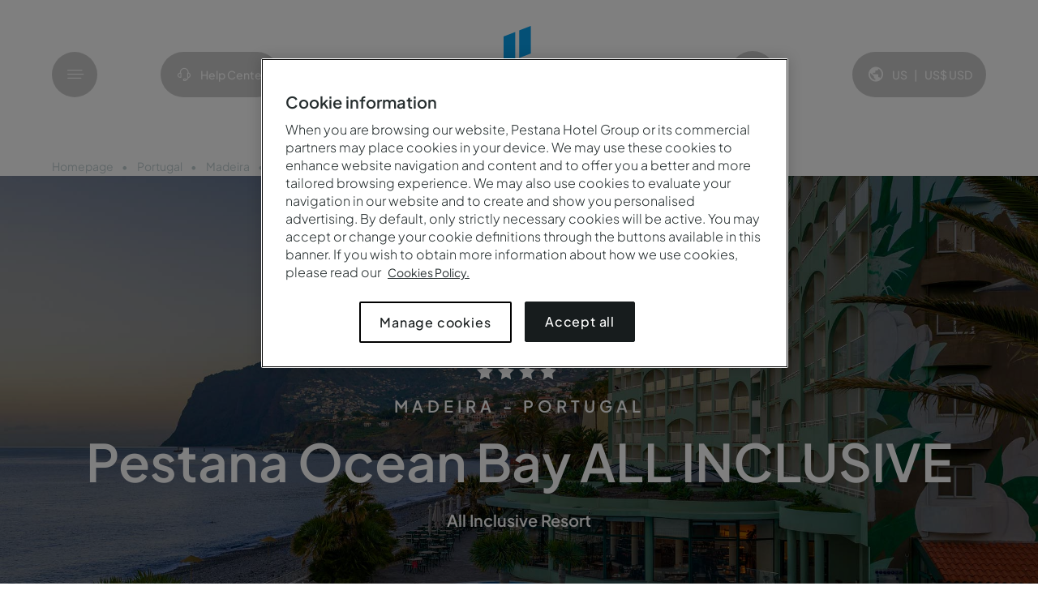

--- FILE ---
content_type: text/html;charset=utf-8
request_url: https://www.pestana.com/en/hotel/pestana-ocean-bay
body_size: 40042
content:

  <!DOCTYPE HTML>
  
  <html lang="en-US" data-page-type="hotel page" data-event="Hotel_click" data-brand="resorts" data-region-code="MADEIRA" data-template="/conf/pestana/settings/wcm/templates/unit-page" data-template-title="Unit Page" data-unit-id="100378316" data-unit-title="Pestana Ocean Bay ALL INCLUSIVE" data-unit-price="146" data-unit-category="All Inclusive Resort" data-resourcepath="/en/destinos/europe/portugal/madeira/pestana-ocean-bay/_jcr_content" data-page-path="/content/pestana/pestana/en_us/destinations/europe/portugal/madeira/pestana-ocean-bay">
      <head>
    <meta charset="UTF-8"/>
    
        <title>Hotel Pestana Ocean Bay All Inclusive | Madeira | Best Price</title>
    
    
    <meta name="description" content="Pestana Ocean Bay is a 4-star hotel in Funchal, Madeira, all-inclusive. Book this seaside Resort now at the best price!"/>
    <meta name="template" content="unit-page"/>
    <meta name="viewport" content="width=device-width, initial-scale=1.0, viewport-fit=cover, minimum-scale=1.0"/>
    <meta name="mobile-web-app-capable" content="yes"/>
    

    
    <script defer="defer" type="text/javascript" src="/.rum/@adobe/helix-rum-js@%5E2/dist/rum-standalone.js"></script>
<link rel="icon" type="image/png" href="/etc.clientlibs/pestana/clientlibs/clientlib-site/resources/favicon.png" sizes="96x96" media="(prefers-color-scheme: light)"/>
    <link rel="icon" type="image/png" href="/etc.clientlibs/pestana/clientlibs/clientlib-site/resources/favicon_white.png" sizes="96x96" media="(prefers-color-scheme: dark)"/>
    <link rel="apple-touch-icon" sizes="180x180" href="/etc.clientlibs/pestana/clientlibs/clientlib-site/resources/apple-touch-icon.png"/>
    <meta name="apple-mobile-web-app-title" content="Pestana"/>
    <link rel="manifest" href="/etc.clientlibs/pestana/clientlibs/clientlib-site/resources/site.webmanifest"/>
    
  
<link rel="canonical" href="https://www.pestana.com/en/hotel/pestana-ocean-bay"/>
<link rel="alternate" hreflang="pt-pt" href="https://www.pestana.com/pt/hotel/pestana-ocean-bay"/>
<link rel="alternate" hreflang="pt-br" href="https://www.pestana.com/br/hotel/pestana-ocean-bay"/>
<link rel="alternate" hreflang="x-default" href="https://www.pestana.com/en/hotel/pestana-ocean-bay"/>
<link rel="alternate" hreflang="en-gb" href="https://www.pestana.com/uk/hotel/pestana-ocean-bay"/>
<link rel="alternate" hreflang="es-es" href="https://www.pestana.com/es/hotel/pestana-ocean-bay"/>
<link rel="alternate" hreflang="es-ar" href="https://www.pestana.com/ar/hotel/pestana-ocean-bay"/>
<link rel="alternate" hreflang="de-de" href="https://www.pestana.com/de/hotel/pestana-ocean-bay"/>
<link rel="alternate" hreflang="fr-fr" href="https://www.pestana.com/fr/hotel/pestana-ocean-bay"/>
<link rel="alternate" hreflang="nl-nl" href="https://www.pestana.com/nl/hotel/pestana-ocean-bay"/>

<link rel="preload" as="style" href="https://static.mirai.com/core/index.css" onload="this.onload=null;this.rel='stylesheet'"/>
    

    

    
    <link media="all" rel="stylesheet" href="/etc.clientlibs/pestana/clientlibs/clientlib-base.lc-861cb1fca027995762517496a1a13970-lc.min.css" type="text/css">






    

    
        <!-- OneTrust Cookies Consent Notice start for pestana.com -->
        <link rel="preconnect" href="https://cdn.cookielaw.org"/>
        <link rel="dns-prefetch" href="https://cdn.cookielaw.org"/>
        <script defer type="text/javascript" src="https://cdn.cookielaw.org/consent/8cb87bc8-c91d-401b-8db7-8c965d7428ec/OtAutoBlock.js"></script>
        <script defer src="https://cdn.cookielaw.org/scripttemplates/otSDKStub.js" type="text/javascript" charset="UTF-8" data-domain-script="8cb87bc8-c91d-401b-8db7-8c965d7428ec"></script>
        <script type="text/javascript"> function OptanonWrapper() { } </script>
        <!-- OneTrust Cookies Consent Notice end for pestana.com -->
    

    
        <script type="text/javascript">
            var ismiraiSearchBarEnabled ='true';
            var currentPagePath = "\/content\/pestana\/pestana\/en_us\/destinations\/europe\/portugal\/madeira\/pestana\u002Docean\u002Dbay";
            var currentPageTemplate = "unit\u002Dpage";
            var isMiraiTemplate = currentPageTemplate === "mirai-template" ? "true" : "false";
            ismiraiSearchBarEnabled.toLowerCase() === "true" && initIBE();
            function initIBE() {
                    performance.mark('start-IBE');
                    const ibe = document.createElement('script');
                    ibe.src = 'https:\/\/static.mirai.com\/core\/index.js';
                    ibe.type = 'module';
                    ibe.async = true;
                    ibe.setAttribute('importance', 'high');
                    if (isMiraiTemplate === "true") {
                        ibe.setAttribute('data-cookieconsent', 'necessary');
                        ibe.defer = true;
                        ibe.async = false;
                    }
                    ibe.fetchPriority = "high";
                    document.head.appendChild(ibe);
                }
        </script>
    

    <script type="text/javascript">
            var isGoogleAnalyticsEnabled ='true';
            isGoogleAnalyticsEnabled.toLowerCase() === "true" && initGTM();

            function initGTM() {
                (function (w, d, s, l, i) {
                    w[l] = w[l] || []; w[l].push({
                        'gtm.start':
                            new Date().getTime(), event: 'gtm.js'
                    }); var f = d.getElementsByTagName(s)[0],
                        j = d.createElement(s), dl = l != 'dataLayer' ? '&l=' + l : ''; j.async = true; j.src =
                            'https://www.googletagmanager.com/gtm.js?id=' + i + dl; f.parentNode.insertBefore(j, f);
                })(window, document, 'script', 'dataLayer', 'GTM-MKQMNP7X');
            }
    </script>

    



    
    
    

    

    
    
<script src="/etc.clientlibs/pestana/clientlibs/clientlib-dependencies.lc-d41d8cd98f00b204e9800998ecf8427e-lc.min.js"></script>



    
    
<link rel="stylesheet" href="/etc.clientlibs/pestana/clientlibs/clientlib-dependencies.lc-d41d8cd98f00b204e9800998ecf8427e-lc.min.css" type="text/css">
<link rel="stylesheet" href="/etc.clientlibs/pestana/clientlibs/clientlib-site.lc-471e782f7326e64e3ef6d9b7545a7f9b-lc.min.css" type="text/css">



    

    
    
</head>
      <body class="page basicpage unit-page resorts" id="page-15824c0bc5" data-cmp-data-layer-enabled>
            
          <script>
            window.adobeDataLayer = window.adobeDataLayer || [];
            adobeDataLayer.push({
                page: JSON.parse("{\x22page\u002D15824c0bc5\x22:{\x22@type\x22:\x22pestana\/components\/page\x22,\x22repo:modifyDate\x22:\x222025\u002D07\u002D29T13:20:00Z\x22,\x22dc:title\x22:\x22Pestana Ocean Bay\x22,\x22dc:description\x22:\x22Pestana Ocean Bay is a 4\u002Dstar hotel in Funchal, Madeira, all\u002Dinclusive. Book this seaside Resort now at the best price!\x22,\x22xdm:template\x22:\x22\/conf\/pestana\/settings\/wcm\/templates\/unit\u002Dpage\x22,\x22xdm:language\x22:\x22en\u002DUS\x22,\x22xdm:tags\x22:[],\x22repo:path\x22:\x22\/content\/pestana\/pestana\/en_us\/destinations\/europe\/portugal\/madeira\/pestana\u002Docean\u002Dbay.html\x22}}"),
                event:'cmp:show',
                eventInfo: {
                    path: 'page.page\u002D15824c0bc5'
                }
            });
          </script>
          <!-- JSON LD -->
          <script type="application/ld+json">
              {"name":"Pestana Hotel Group","url":"https://www.pestana.com","logo":"https://www.pestana.com/content/dam/pestana/logos-and-icons/logos/white/pestana.svg","@context":"https://schema.org","@type":["Organization","Brand"]}
          </script>
          <script type="application/ld+json">
              {"name":"Pestana Ocean Bay ALL INCLUSIVE","image":"https://www.pestana.com/content/dam/pestana/en_us/destinations/portugal/madeira/pestana-ocean-bay/unit/pestana-ocean-bay.jpg","address":{"streetAddress":"Praia Formosa, 9000-247 Funchal","addressRegion":"Madeira","@type":"PostalAddress"},"telephone":"(+351) 291 701 900","email":"fo.bay@pestana.com","url":"https://www.pestana.com/en/hotel/pestana-ocean-bay","priceRange":"From 169US$/Night","aggregateRating":{"bestRating":5.0,"ratingValue":4.4,"reviewCount":991,"@type":"AggregateRating"},"review":[{"author":{"name":"Kimberley","@type":"Person"},"datePublished":"2024-08-08","description":"Everything was advertised and was perfect. Many options for breakfast, fresh fruits, juices, coffee, tea. Free flowing Epps, beer, wine, sangria Served with...","reviewRating":{"bestRating":"5","ratingValue":"5","@type":"Rating"},"@type":"Review"},{"author":{"name":"Jakub","@type":"Person"},"datePublished":"2026-01-04","description":"Positive: Ocean view, friendly staff, food.","reviewRating":{"bestRating":"5","ratingValue":"5","@type":"Rating"},"@type":"Review"},{"author":{"name":"Juliet","@type":"Person"},"datePublished":"2025-12-14","description":"Positive: Great location and sea view! Comfortable beds and the room was clean. Friendly staff. Lovely murals on the outside of the hotel and grounds were...","reviewRating":{"bestRating":"5","ratingValue":"5","@type":"Rating"},"@type":"Review"}],"amenityFeature":[{"name":"Outdoor swimming pool for children","value":true,"@type":"LocationFeatureSpecification"},{"name":"Swimming pools","value":true,"@type":"LocationFeatureSpecification"},{"name":"Sauna and turkish bath","value":true,"@type":"LocationFeatureSpecification"},{"name":"Gardens","value":true,"@type":"LocationFeatureSpecification"},{"name":"Bar","value":true,"@type":"LocationFeatureSpecification"},{"name":"Electric vehicle chargers","value":true,"@type":"LocationFeatureSpecification"},{"name":"Parking (payable)","value":true,"@type":"LocationFeatureSpecification"},{"name":"Free transfer to the city center (subject to availability)","value":true,"@type":"LocationFeatureSpecification"},{"name":"Entertainment 7 days a week","value":true,"@type":"LocationFeatureSpecification"},{"name":"Accepted credit cards: Visa, MasterCard and American Express","value":true,"@type":"LocationFeatureSpecification"},{"name":"Laundry (payable)","value":true,"@type":"LocationFeatureSpecification"},{"name":"Billiard table","value":true,"@type":"LocationFeatureSpecification"},{"name":"24h reception","value":true,"@type":"LocationFeatureSpecification"},{"name":"Medical service (payable)","value":true,"@type":"LocationFeatureSpecification"},{"name":"Free Wi-Fi","value":true,"@type":"LocationFeatureSpecification"},{"name":"Facilities adapted for people with reduced mobility","value":true,"@type":"LocationFeatureSpecification"},{"name":"Non-smoking rooms","value":true,"@type":"LocationFeatureSpecification"},{"name":"All Inclusive","value":true,"@type":"LocationFeatureSpecification"}],"@type":["LocalBusiness","Hotel"],"@context":"https://schema.org"}
          </script>
          <script type="application/ld+json">
            {"mainEntity":[{"name":"Are there opportunities to exercise at Pestana Ocean Bay All Inclusive?","acceptedAnswer":{"text":"Yes, guests have access to the cardio area during their stay.","valid":true,"@type":"Answer"},"valid":true,"@type":"Question"},{"name":"Can I park a car at Pestana Ocean Bay All Inclusive?","acceptedAnswer":{"text":"<p>Yes, parking is available to guests (payable).</p>\n","valid":true,"@type":"Answer"},"valid":true,"@type":"Question"},{"name":"Does Pestana Ocean Bay All Inclusive have a pool?","acceptedAnswer":{"text":"Yes, the hotel has two outdoor swimming pools and an outdoor pool for children.","valid":true,"@type":"Answer"},"valid":true,"@type":"Question"},{"name":"What are Pestana Guest Club's advantages that I can enjoy in Pestana Ocean Bay?","acceptedAnswer":{"text":"<p>With Pestana Guest Club you can enjoy the following advantages and many others:</p><p>- From 10% discount on the value of stay<br>- 10% discount on restaurants and bars</p><p><a title=\"Pestana Guest Club - Advantages and Conditions\" href=\"https://www.pestana.com/en/terms-conditions-pestana-guest-club\">Find all the advantages and conditions</a></p>","valid":true,"@type":"Answer"},"valid":true,"@type":"Question"},{"name":"What are the check-in and check-out times at Pestana Ocean Bay All Inclusive?","acceptedAnswer":{"text":"Check-in at Pestana Ocean Bay All Inclusive is from 3:00 PM, and check-out is until 12:00 PM.","valid":true,"@type":"Answer"},"valid":true,"@type":"Question"},{"name":"What food & drink options are available at Pestana Ocean Bay All Inclusive?","acceptedAnswer":{"text":"<p>Pestana Ocean Bay All Inclusive has 1 restaurant: Restaurant Arlequim. The hotel also has 1 bar: Bar Arlequim.</p>","valid":true,"@type":"Answer"},"valid":true,"@type":"Question"},{"name":"What is there to do at Pestana Ocean Bay All Inclusive?","acceptedAnswer":{"text":"<p>Pestana Ocean Bay All Inclusive offers the following activities/services (charges may apply):</p>\n<p>- Outdoor Pool<br>\n- Outdoor Pool for Children<br>\n- Parasols Area<br>\n- Bar<br>\n- Sauna<br>\n- Turkish Bath<br>\n-&nbsp;Water aerobics (according to weekly programme)<br>\n- Pool Table<br>\n- Cardio Area<br>\n-&nbsp;Free bus to the city centre (according to programme displayed at the hotel)<br>\n- Shuttle in Funchal from the Airport to Praia Formosa (payable)<br>\n-&nbsp;Water aerobics (according to weekly programme)<br>\n- Sealife Watching<br>\n- Fishing<br>\n- Boat Trips<br>\n- Levadas<br>\n- Nightlife</p>\n","valid":true,"@type":"Answer"},"valid":true,"@type":"Question"},{"name":"What kind of breakfast is served at Pestana Ocean Bay All Inclusive?","acceptedAnswer":{"text":"<p>Breakfast options include buffet.</p>\n","valid":true,"@type":"Answer"},"valid":true,"@type":"Question"},{"name":"Which is the alternative consumer dispute resolution entity for this hotel?","acceptedAnswer":{"text":"<p>In the event of a dispute, the consumer can appeal to the following alternative consumer dispute resolution entity:<br>\n<br>\nCENTRO DE ARBITRAGEM DE CONFLITOS DE CONSUMO DA RAM (Região Autónoma da Madeira)<br>\n<br>\nRua Direita Nº27 -1 º Andar 9050-450 Funchal<br>\nTel: (+351) 291 750 330 | Email: centroarbitragem.srem@madeira.gov.pt<br>\nWebsite: http://cacc.madeira.gov.pt</p>\n","valid":true,"@type":"Answer"},"valid":true,"@type":"Question"},{"name":"Which popular attractions are close to Pestana Ocean Bay All Inclusive?","acceptedAnswer":{"text":"Nearby attractions include Câmara de Lobos Bay, Cabo Girão, Porto Moniz, and Santana.","valid":true,"@type":"Answer"},"valid":true,"@type":"Question"}],"@context":"https://schema.org","@type":"FAQPage"}
          </script>
          
          
              




              



              
<div class="root container responsivegrid">

    
    <div id="container-a926c2e17e" class="cmp-container">
        


<div class="aem-Grid aem-Grid--12 aem-Grid--default--12 ">
    
    <div class="experiencefragment aem-GridColumn aem-GridColumn--default--12">
<div id="experiencefragment-76fab7226b" class="cmp-experiencefragment cmp-experiencefragment--header">


    
    
    
    <div id="container-1146464df4" class="cmp-container">
        
        <div class="header">

    <header class="root-header container-full">
        <div class="header-left">
            <div class="menu-container">
                <button class="menu-button btn-ic" aria-label="Menu">
                    <span class="icon icon-menu icon-md" aria-hidden="true"></span>
                </button>
                <span class="menu-text">Menu</span>
            </div>
            
            <a href="/en/help-center" class="help-button btn-ic" target="_self">
                <span class="icon icon-help-center icon-md" aria-hidden="true"></span>
                <span class="help-text">Help Center</span>
            </a>
        </div>
        <div class="header-center header-logo">
            <a href="/en">
                
                    <img src="/content/dam/pestana/logos-and-icons/logos/white/resorts.svg" alt=" Logo"/>
                  
            </a>
        </div>
        <div class="header-right">
            
                <div class="my-account-login-popup js-myAccountLoginPopup">



<div class="cmp-my-account-login-popup">
  <button id="my-account-button" type="button" class="cmp-my-account-login-popup__button js-myAccountOpenDialog">
      <span class="icon icon-user-group icon-md btn-ic js-anonymUser hidden"></span>
      <span class="user-initials btn-ic js-userInitials js-loggedUser hidden"></span>
      <span class="js-anonymUser hidden">My account</span>
      <div class="cmp-my-account-login-popup__button__container js-loggedUser hidden">
        <div class="cmp-my-account-login-popup__button__container__welcome-message js-loggedUser hidden">
          Hello&nbsp;<span class="js-userName"></span>
        </div>
        <div class="cmp-my-account-login-popup__button__container__tier js-tierType" data-bronze-member="Bronze member" data-silver-member="Silver member" data-gold-member="Gold member" data-diamond-member="Diamond member" data-staff-member="Staff" data-staffboard-member="Staff board" data-corporate-member="Corporate"></div>
      </div>
  </button>
  <dialog id="account-dialog" class="cmp-my-account-login-popup__dialog">
    <div class="anonymUser js-anonymUser hidden">
    <div class="anonymUser__text-eyebrow text-eyebrow">My account</div>
    <div class="anonymUser__header">
        <div class="anonymUser__header__text">If you already have an account, log in into your Pestana account</div>
        
            <div class="anonymUser__header__anchor button primary">
                <a href="/en/my-account" target="_self" class="js-signInAnchor">Sign in</a>
            </div>
        
    </div>
    <hr/>
    <div class="anonymUser__footer">
        <div class="anonymUser__footer__text">Don’t have an account yet?</div>
        <div class="anonymUser__footer__anchor button style-text">
            <a href="/en/registration" target="_self" class="js-createAccountAnchor">Create one</a>
        </div>
    </div>
  </div>
    

<div class="loggedUser js-loggedUser hidden">
    <div class="loggedUser js-loggedUser hidden">
        <div class="loggedUser__text-eyebrow text-eyebrow">Pestana Guest Club</div>
        <div>
        
        <div class="loggedUser__header__member-nr"><span>Member number <span class="js-memberNr"></span></span></div>
        </div>
        <hr/>

        
        
            <nav class="loggedUser__nav" aria-labelledby="logged-user-navigation">
                <ul class="loggedUser__nav__list">
                    <a href="/en/my-account" class="loggedUser__nav__list__anchor" target="_self">Overview</a>
                
                    <a href="/en/my-account/upcoming-reservations" class="loggedUser__nav__list__anchor" target="_self">My Reservations</a>
                
                    <a href="/en/my-account/wishlist" class="loggedUser__nav__list__anchor" target="_self">My Wishlist</a>
                </ul>
            </nav>
        
        
        <hr/>
        <div class="loggedUser__footer">
        <div class="button style-text">
            <a class="btn-text js-logOut" href="/en_us/_jcr_content.logout" target="_self">Log out</a>
        </div>
        </div>
    </div>
</div>
  </dialog>
</div>

<template id="template-my-account-modal">
    <aside id="my-account-modal" class="cmp-logged-user-modal aside-modal">
      <div id="close-my-account-modal" class="aside-modal__btn-close">
          <span class="icon icon-close icon-md"></span>
      </div>
      <div class="aside-modal-container js-aside-modal-container">
        <div class="aside-modal__row">
              <div class="anonymUser js-anonymUser hidden">
                <div class="anonymUser__text-eyebrow text-eyebrow">My account</div>
                <div class="anonymUser__header">
                    <div class="anonymUser__header__text">If you already have an account, log in into your Pestana account</div>
                    
                        <div class="anonymUser__header__anchor button primary">
                            <a href="/en/my-account" target="_self" class="js-signInAnchor">Sign in</a>
                        </div>
                    
                </div>
                <hr/>
                <div class="anonymUser__footer">
                    <div class="anonymUser__footer__text">Don’t have an account yet?</div>
                    <div class="anonymUser__footer__anchor button style-text">
                        <a href="/en/registration" target="_self" class="js-createAccountAnchor">Create one</a>
                    </div>
                </div>
              </div>
              <div class="loggedUser js-loggedUser hidden">
                <div class="loggedUser__text-eyebrow text-eyebrow">Pestana Guest Club</div>
                <div class="loggedUser__header">
                  <div class="loggedUser__header__tier tier-color js-tierType" data-bronze-member="Bronze member" data-silver-member="Silver member" data-gold-member="Gold member" data-diamond-member="Diamond member" data-staff-member="Staff" data-corporate-member="Corporate">
                  </div>
                  <div class="loggedUser__header__member-nr"><span>Member number<span class="js-memberNr"></span></span></div>
                </div>
                <hr/>

                
                  
                      <nav class="loggedUser__nav" aria-labelledby="logged-user-navigation">
                          <div class="loggedUser__nav__title text-eyebrow">My account</div>
                          <ul class="loggedUser__nav__list">
                            <li>
                              <a href="/en/my-account" class="loggedUser__nav__list__anchor" target="_self">Overview</a>
                            </li>
                          
                            <li>
                              <a href="/en/my-account/upcoming-reservations" class="loggedUser__nav__list__anchor" target="_self">My Reservations</a>
                            </li>
                          
                            <li>
                              <a href="/en/my-account/wishlist" class="loggedUser__nav__list__anchor" target="_self">My Wishlist</a>
                            </li>
                          </ul>
                      </nav>
                  
                
                <hr/>
                <div class="loggedUser__footer">
                  <div class="button style-text">
                    <a class="btn-text js-logOut" href="/en_us/_jcr_content.logout" target="_self">Log out</a>
                  </div>
                </div>
              </div>
        </div>
    </div>
  </aside>
</template>

</div>

            
            <button id="openLanguageCurrencyModalHeader" class="js-openLanguageCurrencyModal language-button btn-ic">
                <span class="icon icon-world icon-md" aria-hidden="true"></span>
                <span class="language-currency">
                    <span id="languageCurrencyLang" class="language-currency_lang">US</span>
                    <span class="language-currency_separator">|</span>
                    <span class="language-currency_curr">
                        <span id="languageCurrencyCurrSymbol" class="language-currency_curr-symbol"></span>
                        <span id="languageCurrencyCurrText" class="language-currency_curr-text"></span>
                    </span>
                </span>
            </button>
        </div>
        <div class="mobile-help-btn-wrapper">
            <button type="button" class="my-account-button btn-ic js-myAccountOpenModal">
                <span class="icon icon-user-group icon-md" aria-hidden="true"></span>
                <span class="my-account-text">My account</span>
            </button>
            <a href="/en/help-center" class="help-button btn-ic" target="_self">
                <span class="icon icon-help-center icon-md" aria-hidden="true"></span>
                <span class="help-text hidden">Help Center</span>
            </a>
        </div>
    </header>
    

</div>
<div class="navigation">

<div class="navigation-wrapper">
  <div id="btnCloseMenu">
    <div class="js-closeMenu">
      <span class="icon icon-close icon-md"></span>
    </div>
    <button class="js-openLanguageCurrencyModal language-button btn-ic">
      <span class="icon icon-world icon-md" aria-hidden="true"></span>
      <span class="language-currency">
          <span id="languageCurrencyLang" class="language-currency_lang">US</span>
          <span class="language-currency_separator">|</span>
          <span class="language-currency_curr">
              <span id="languageCurrencyCurrSymbol" class="language-currency_curr-symbol"></span>
              <span id="languageCurrencyCurrText" class="language-currency_curr-text"></span>
          </span>
      </span>
    </button>
  </div> 
  <nav id="navigation-38974a415c" class="cmp-navigation" itemscope itemtype="http://schema.org/SiteNavigationElement" data-cmp-data-layer="{&#34;navigation-38974a415c&#34;:{&#34;@type&#34;:&#34;pestana/components/navigation&#34;,&#34;repo:modifyDate&#34;:&#34;2025-10-27T09:09:17Z&#34;}}" data-explore-portugal="Explore Portugal" data-explore-text="Explore" data-panel-header-enabled="true" data-panel-header-text="See all hotels" data-panel-header-link="/en/hotel" role="navigation">
  <ul class="cmp-navigation__group">
    
  <li class="cmp-navigation__item cmp-navigation__item--level-0 cmp-navigation__item--active">
    
  
    <a class="cmp-navigation__item-link" href="/en/hotel">Destinations
      <span class="icon icon-chevron-right icon-md"></span>
    </a>

    
  <ul class="cmp-navigation__group">
    
  <li class="cmp-navigation__item cmp-navigation__item--level-1 cmp-navigation__item--active">
    
  
    <a class="cmp-navigation__item-link" href="/en/hotel">Europe
      
    </a>

    
  <ul class="cmp-navigation__group">
    
  <li class="cmp-navigation__item cmp-navigation__item--level-2 cmp-navigation__item--active">
    
  
    <a class="cmp-navigation__item-link" href="/en/portugal">Portugal
      
    </a>

    
  <ul class="cmp-navigation__group">
    
  <li class="cmp-navigation__item cmp-navigation__item--level-3">
    
  
    
      <img class="featured-image lazy" data-src="/content/dam/pestana/pt_pt/destinations/portugal/north-of-portugal/north-of-portugal-page/region-north-portugal.menu.672.2100.jpg" style="display: none;" alt="Descubra a oferta de hotéis do Pestana Hotel Group no Norte, um tesouro de paisagens verdes e cidades históricas" title="Ponte sobre o Rio "/>
    
  
    <a class="cmp-navigation__item-link" href="/en/portugal/north-portugal">North of Portugal
      
    </a>

    
  </li>

  
    
  <li class="cmp-navigation__item cmp-navigation__item--level-3">
    
  
    
      <img class="featured-image lazy" data-src="/content/dam/pestana/pt_pt/destinations/portugal/porto/porto-page/region-porto.menu.672.2100.jpg" style="display: none;" alt="Descubra a oferta de hotéis do Pestana Hotel Group no Porto, e encante-se com as vistas deslumbrantes da Ribeira do Porto" title="Ribeira do Porto"/>
    
  
    <a class="cmp-navigation__item-link" href="/en/portugal/porto">Porto
      
    </a>

    
  <ul class="cmp-navigation__group">
    
  <li class="cmp-navigation__item cmp-navigation__item--level-4">
    
  
    <a class="cmp-navigation__item-link" href="/en/hotel/pestana-douro">Pestana Douro Riverside
      
    </a>

    
  <ul class="cmp-navigation__group">
    
  <li class="cmp-navigation__item cmp-navigation__item--level-5">
    
  
    <a class="cmp-navigation__item-link" href="/en/hotel/pestana-douro/gallery">Gallery
      
    </a>

    
  </li>

  </ul>

  </li>

  
    
  <li class="cmp-navigation__item cmp-navigation__item--level-4">
    
  
    <a class="cmp-navigation__item-link" href="/en/hotel/freixo-palace">Pestana Palácio do Freixo
      
    </a>

    
  <ul class="cmp-navigation__group">
    
  <li class="cmp-navigation__item cmp-navigation__item--level-5">
    
  
    <a class="cmp-navigation__item-link" href="/en/hotel/freixo-palace/gallery">Gallery
      
    </a>

    
  </li>

  </ul>

  </li>

  
    
  <li class="cmp-navigation__item cmp-navigation__item--level-4">
    
  
    <a class="cmp-navigation__item-link" href="/en/hotel/pestana-porto-brasileira">Pestana Porto - A Brasileira
      
    </a>

    
  <ul class="cmp-navigation__group">
    
  <li class="cmp-navigation__item cmp-navigation__item--level-5">
    
  
    <a class="cmp-navigation__item-link" href="/en/hotel/pestana-porto-brasileira/gallery">Gallery
      
    </a>

    
  </li>

  </ul>

  </li>

  
    
  <li class="cmp-navigation__item cmp-navigation__item--level-4">
    
  
    <a class="cmp-navigation__item-link" href="/en/hotel/pestana-porto">Pestana Vintage Porto
      
    </a>

    
  <ul class="cmp-navigation__group">
    
  <li class="cmp-navigation__item cmp-navigation__item--level-5">
    
  
    <a class="cmp-navigation__item-link" href="/en/hotel/pestana-porto/gallery">Gallery
      
    </a>

    
  </li>

  </ul>

  </li>

  </ul>

  </li>

  
    
  <li class="cmp-navigation__item cmp-navigation__item--level-3">
    
  
    
      <img class="featured-image lazy" data-src="/content/dam/pestana/pt_pt/destinations/portugal/centre-of-portugal/centre-of-portugal-page/region-center-portugal.menu.672.2100.jpg" style="display: none;" alt="Passeio nos históricos barcos moliceiros pelos canais de Aveiro em Portugal" title="Barcos Moliceiros, Aveiro"/>
    
  
    <a class="cmp-navigation__item-link" href="/en/portugal/centre-portugal">Center of Portugal
      
    </a>

    
  </li>

  
    
  <li class="cmp-navigation__item cmp-navigation__item--level-3">
    
  
    
      <img class="featured-image lazy" data-src="/content/dam/pestana/pt_pt/destinations/portugal/lisbon/lisbon-page/region-lisbon.menu.672.2100.jpg" style="display: none;" alt="Vista panorâmica da cidade de Lisboa, com o Rio Tejo com vários barcos e a ponte 25 de Abril" title="Vista panorâmica de Lisboa"/>
    
  
    <a class="cmp-navigation__item-link" href="/en/portugal/lisbon">Lisbon
      
    </a>

    
  <ul class="cmp-navigation__group">
    
  <li class="cmp-navigation__item cmp-navigation__item--level-4">
    
  
    <a class="cmp-navigation__item-link" href="/en/hotel/pestana-cr7-lisboa">Pestana CR7 Lisboa
      
    </a>

    
  <ul class="cmp-navigation__group">
    
  <li class="cmp-navigation__item cmp-navigation__item--level-5">
    
  
    <a class="cmp-navigation__item-link" href="/en/hotel/pestana-cr7-lisboa/gallery">Gallery
      
    </a>

    
  </li>

  </ul>

  </li>

  
    
  <li class="cmp-navigation__item cmp-navigation__item--level-4">
    
  
    <a class="cmp-navigation__item-link" href="/en/hotel/fortress-cascais">Pestana Cidadela Cascais
      
    </a>

    
  <ul class="cmp-navigation__group">
    
  <li class="cmp-navigation__item cmp-navigation__item--level-5">
    
  
    <a class="cmp-navigation__item-link" href="/en/hotel/fortress-cascais/gallery">Gallery
      
    </a>

    
  </li>

  </ul>

  </li>

  
    
  <li class="cmp-navigation__item cmp-navigation__item--level-4">
    
  
    <a class="cmp-navigation__item-link" href="/en/hotel/pestana-cascais">Pestana Cascais
      
    </a>

    
  <ul class="cmp-navigation__group">
    
  <li class="cmp-navigation__item cmp-navigation__item--level-5">
    
  
    <a class="cmp-navigation__item-link" href="/en/hotel/pestana-cascais/gallery">Gallery
      
    </a>

    
  </li>

  </ul>

  </li>

  
    
  <li class="cmp-navigation__item cmp-navigation__item--level-4">
    
  
    <a class="cmp-navigation__item-link" href="/en/hotel/pestana-lisboa-vintage">Pestana Lisboa Vintage
      
    </a>

    
  <ul class="cmp-navigation__group">
    
  <li class="cmp-navigation__item cmp-navigation__item--level-5">
    
  
    <a class="cmp-navigation__item-link" href="/en/hotel/pestana-lisboa-vintage/gallery">Gallery
      
    </a>

    
  </li>

  </ul>

  </li>

  
    
  <li class="cmp-navigation__item cmp-navigation__item--level-4">
    
  
    <a class="cmp-navigation__item-link" href="/en/hotel/pestana-palace">Pestana Palace Lisboa
      
    </a>

    
  <ul class="cmp-navigation__group">
    
  <li class="cmp-navigation__item cmp-navigation__item--level-5">
    
  
    <a class="cmp-navigation__item-link" href="/en/hotel/pestana-palace/gallery">Gallery
      
    </a>

    
  </li>

  </ul>

  </li>

  
    
  <li class="cmp-navigation__item cmp-navigation__item--level-4">
    
  
    <a class="cmp-navigation__item-link" href="/en/hotel/pestana-rua-augusta-lisboa">Pestana Rua Augusta Lisboa
      
    </a>

    
  <ul class="cmp-navigation__group">
    
  <li class="cmp-navigation__item cmp-navigation__item--level-5">
    
  
    <a class="cmp-navigation__item-link" href="/en/hotel/pestana-rua-augusta-lisboa/gallery">Gallery
      
    </a>

    
  </li>

  </ul>

  </li>

  
    
  <li class="cmp-navigation__item cmp-navigation__item--level-4">
    
  
    <a class="cmp-navigation__item-link" href="/en/hotel/pestana-sintra">Pestana Sintra Golf
      
    </a>

    
  <ul class="cmp-navigation__group">
    
  <li class="cmp-navigation__item cmp-navigation__item--level-5">
    
  
    <a class="cmp-navigation__item-link" href="/en/hotel/pestana-sintra/gallery">Gallery
      
    </a>

    
  </li>

  </ul>

  </li>

  </ul>

  </li>

  
    
  <li class="cmp-navigation__item cmp-navigation__item--level-3">
    
  
    
      <img class="featured-image lazy" data-src="/content/dam/pestana/pt_pt/destinations/portugal/alentejo/alentejo-page/region-alentejo.menu.672.2100.jpg" style="display: none;" alt="Vista aérea da vila histórica de Monsaraz, no Alentejo, com destaque para o castelo no topo da colina" title="Vila de Monsaraz, Alentejo"/>
    
  
    <a class="cmp-navigation__item-link" href="/en/portugal/alentejo">Alentejo
      
    </a>

    
  <ul class="cmp-navigation__group">
    
  <li class="cmp-navigation__item cmp-navigation__item--level-4">
    
  
    <a class="cmp-navigation__item-link" href="/en/hotel/pestana-troia">Pestana Tróia Eco-Resort
      
    </a>

    
  <ul class="cmp-navigation__group">
    
  <li class="cmp-navigation__item cmp-navigation__item--level-5">
    
  
    <a class="cmp-navigation__item-link" href="/en/hotel/pestana-troia/gallery">Gallery
      
    </a>

    
  </li>

  </ul>

  </li>

  
    
  <li class="cmp-navigation__item cmp-navigation__item--level-4">
    
  
    <a class="cmp-navigation__item-link" href="/en/hotel/pestana-comporta-village-residences">Pestana Comporta Village Residences
      
    </a>

    
  <ul class="cmp-navigation__group">
    
  <li class="cmp-navigation__item cmp-navigation__item--level-5">
    
  
    <a class="cmp-navigation__item-link" href="/en/hotel/pestana-comporta-village-residences/gallery">Galeria
      
    </a>

    
  </li>

  </ul>

  </li>

  </ul>

  </li>

  
    
  <li class="cmp-navigation__item cmp-navigation__item--level-3">
    
  
    
      <img class="featured-image lazy" data-src="/content/dam/pestana/pt_pt/destinations/portugal/algarve/algarve-page/region-algarve.menu.672.2100.jpg" style="display: none;" alt="Descubra a oferta de hotéis do Pestana Hotel Group no Algarve, uma região conhecida pelas suas praias deslumbrantes" title="Falésia no Algarve"/>
    
  
    <a class="cmp-navigation__item-link" href="/en/portugal/algarve">Algarve
      
    </a>

    
  <ul class="cmp-navigation__group">
    
  <li class="cmp-navigation__item cmp-navigation__item--level-4">
    
  
    <a class="cmp-navigation__item-link" href="/en/hotel/pestana-residences-alvor-atlantico">Pestana Alvor Atlântico
      
    </a>

    
  <ul class="cmp-navigation__group">
    
  <li class="cmp-navigation__item cmp-navigation__item--level-5">
    
  
    <a class="cmp-navigation__item-link" href="/en/hotel/pestana-residences-alvor-atlantico/gallery">Gallery
      
    </a>

    
  </li>

  </ul>

  </li>

  
    
  <li class="cmp-navigation__item cmp-navigation__item--level-4">
    
  
    <a class="cmp-navigation__item-link" href="/en/hotel/pestana-alvor-beach-villas">Pestana Alvor Beach Villas
      
    </a>

    
  <ul class="cmp-navigation__group">
    
  <li class="cmp-navigation__item cmp-navigation__item--level-5">
    
  
    <a class="cmp-navigation__item-link" href="/en/hotel/pestana-alvor-beach-villas/gallery">Gallery
      
    </a>

    
  </li>

  </ul>

  </li>

  
    
  <li class="cmp-navigation__item cmp-navigation__item--level-4">
    
  
    <a class="cmp-navigation__item-link" href="/en/hotel/pestana-blue-alvor-beach">Pestana Blue Alvor Beach
      
    </a>

    
  <ul class="cmp-navigation__group">
    
  <li class="cmp-navigation__item cmp-navigation__item--level-5">
    
  
    <a class="cmp-navigation__item-link" href="/en/hotel/pestana-blue-alvor-beach/gallery">Gallery
      
    </a>

    
  </li>

  </ul>

  </li>

  
    
  <li class="cmp-navigation__item cmp-navigation__item--level-4">
    
  
    <a class="cmp-navigation__item-link" href="/en/hotel/pestana-carvoeiro">Pestana Carvoeiro Golfe
      
    </a>

    
  <ul class="cmp-navigation__group">
    
  <li class="cmp-navigation__item cmp-navigation__item--level-5">
    
  
    <a class="cmp-navigation__item-link" href="/en/hotel/pestana-carvoeiro/gallery">Gallery
      
    </a>

    
  </li>

  </ul>

  </li>

  
    
  <li class="cmp-navigation__item cmp-navigation__item--level-4">
    
  
    <a class="cmp-navigation__item-link" href="/en/hotel/pestana-dom-joao">Pestana Dom João II
      
    </a>

    
  <ul class="cmp-navigation__group">
    
  <li class="cmp-navigation__item cmp-navigation__item--level-5">
    
  
    <a class="cmp-navigation__item-link" href="/en/hotel/pestana-dom-joao/gallery">Gallery
      
    </a>

    
  </li>

  </ul>

  </li>

  
    
  <li class="cmp-navigation__item cmp-navigation__item--level-4">
    
  
    <a class="cmp-navigation__item-link" href="/en/hotel/pestana-gramacho-residences">Pestana Gramacho Residences
      
    </a>

    
  <ul class="cmp-navigation__group">
    
  <li class="cmp-navigation__item cmp-navigation__item--level-5">
    
  
    <a class="cmp-navigation__item-link" href="/en/hotel/pestana-gramacho-residences/gallery">Gallery
      
    </a>

    
  </li>

  </ul>

  </li>

  
    
  <li class="cmp-navigation__item cmp-navigation__item--level-4">
    
  
    <a class="cmp-navigation__item-link" href="/en/hotel/pestana-alvor-south-beach">Pestana Alvor South Beach
      
    </a>

    
  <ul class="cmp-navigation__group">
    
  <li class="cmp-navigation__item cmp-navigation__item--level-5">
    
  
    <a class="cmp-navigation__item-link" href="/en/hotel/pestana-alvor-south-beach/gallery">Gallery
      
    </a>

    
  </li>

  </ul>

  </li>

  
    
  <li class="cmp-navigation__item cmp-navigation__item--level-4">
    
  
    <a class="cmp-navigation__item-link" href="/en/hotel/pestana-palm-gardens">Pestana Palm Gardens
      
    </a>

    
  <ul class="cmp-navigation__group">
    
  <li class="cmp-navigation__item cmp-navigation__item--level-5">
    
  
    <a class="cmp-navigation__item-link" href="/en/hotel/pestana-palm-gardens/gallery">Gallery
      
    </a>

    
  </li>

  </ul>

  </li>

  
    
  <li class="cmp-navigation__item cmp-navigation__item--level-4">
    
  
    <a class="cmp-navigation__item-link" href="/en/hotel/pestana-viking">Pestana Viking
      
    </a>

    
  <ul class="cmp-navigation__group">
    
  <li class="cmp-navigation__item cmp-navigation__item--level-5">
    
  
    <a class="cmp-navigation__item-link" href="/en/hotel/pestana-viking/gallery">Gallery
      
    </a>

    
  </li>

  </ul>

  </li>

  
    
  <li class="cmp-navigation__item cmp-navigation__item--level-4">
    
  
    <a class="cmp-navigation__item-link" href="/en/hotel/pestana-vila-sol">Pestana Vila Sol
      
    </a>

    
  <ul class="cmp-navigation__group">
    
  <li class="cmp-navigation__item cmp-navigation__item--level-5">
    
  
    <a class="cmp-navigation__item-link" href="/en/hotel/pestana-vila-sol/gallery">Gallery
      
    </a>

    
  </li>

  </ul>

  </li>

  
    
  <li class="cmp-navigation__item cmp-navigation__item--level-4">
    
  
    <a class="cmp-navigation__item-link" href="/en/hotel/pestana-alvor-praia">Pestana Alvor Praia
      
    </a>

    
  <ul class="cmp-navigation__group">
    
  <li class="cmp-navigation__item cmp-navigation__item--level-5">
    
  
    <a class="cmp-navigation__item-link" href="/en/hotel/pestana-alvor-praia/gallery">Gallery
      
    </a>

    
  </li>

  </ul>

  </li>

  
    
  <li class="cmp-navigation__item cmp-navigation__item--level-4">
    
  
    <a class="cmp-navigation__item-link" href="/en/hotel/pestana-alvor-park">Pestana Alvor Park
      
    </a>

    
  <ul class="cmp-navigation__group">
    
  <li class="cmp-navigation__item cmp-navigation__item--level-5">
    
  
    <a class="cmp-navigation__item-link" href="/en/hotel/pestana-alvor-park/gallery">Gallery
      
    </a>

    
  </li>

  </ul>

  </li>

  
    
  <li class="cmp-navigation__item cmp-navigation__item--level-4">
    
  
    <a class="cmp-navigation__item-link" href="/en/hotel/pestana-valley-nature-village">Pestana Valley Nature Village
      
    </a>

    
  <ul class="cmp-navigation__group">
    
  <li class="cmp-navigation__item cmp-navigation__item--level-5">
    
  
    <a class="cmp-navigation__item-link" href="/en/hotel/pestana-valley-nature-village/gallery">Gallery
      
    </a>

    
  </li>

  </ul>

  </li>

  </ul>

  </li>

  
    
  <li class="cmp-navigation__item cmp-navigation__item--level-3 cmp-navigation__item--active">
    
  
    <a class="cmp-navigation__item-link" href="/en/portugal/madeira">Madeira
      
    </a>

    
  <ul class="cmp-navigation__group">
    
  <li class="cmp-navigation__item cmp-navigation__item--level-4">
    
  
    <a class="cmp-navigation__item-link" href="/en/hotel/pestana-carlton-madeira">Pestana Carlton Madeira
      
    </a>

    
  <ul class="cmp-navigation__group">
    
  <li class="cmp-navigation__item cmp-navigation__item--level-5">
    
  
    <a class="cmp-navigation__item-link" href="/en/hotel/pestana-carlton-madeira/gallery">Gallery
      
    </a>

    
  </li>

  </ul>

  </li>

  
    
  <li class="cmp-navigation__item cmp-navigation__item--level-4">
    
  
    <a class="cmp-navigation__item-link" href="/en/hotel/pestana-cr7-funchal">Pestana CR7 Funchal
      
    </a>

    
  <ul class="cmp-navigation__group">
    
  <li class="cmp-navigation__item cmp-navigation__item--level-5">
    
  
    <a class="cmp-navigation__item-link" href="/en/hotel/pestana-cr7-funchal/gallery">Gallery
      
    </a>

    
  </li>

  </ul>

  </li>

  
    
  <li class="cmp-navigation__item cmp-navigation__item--level-4">
    
  
    <a class="cmp-navigation__item-link" href="/en/hotel/pestana-casino-park">Pestana Casino Park
      
    </a>

    
  <ul class="cmp-navigation__group">
    
  <li class="cmp-navigation__item cmp-navigation__item--level-5">
    
  
    <a class="cmp-navigation__item-link" href="/en/hotel/pestana-casino-park/gallery">Gallery
      
    </a>

    
  </li>

  </ul>

  </li>

  
    
  <li class="cmp-navigation__item cmp-navigation__item--level-4">
    
  
    <a class="cmp-navigation__item-link" href="/en/hotel/quinta-arco">Pestana Quinta do Arco
      
    </a>

    
  <ul class="cmp-navigation__group">
    
  <li class="cmp-navigation__item cmp-navigation__item--level-5">
    
  
    <a class="cmp-navigation__item-link" href="/en/hotel/quinta-arco/gallery">Gallery
      
    </a>

    
  </li>

  </ul>

  </li>

  
    
  <li class="cmp-navigation__item cmp-navigation__item--level-4">
    
  
    <a class="cmp-navigation__item-link" href="/en/hotel/pestana-fisherman-madeira">Pestana Fisherman Village
      
    </a>

    
  <ul class="cmp-navigation__group">
    
  <li class="cmp-navigation__item cmp-navigation__item--level-5">
    
  
    <a class="cmp-navigation__item-link" href="/en/hotel/pestana-fisherman-madeira/gallery">Gallery
      
    </a>

    
  </li>

  </ul>

  </li>

  
    
  <li class="cmp-navigation__item cmp-navigation__item--level-4">
    
  
    <a class="cmp-navigation__item-link" href="/en/hotel/pestana-madeira-beach-club">Pestana Madeira Beach Club
      
    </a>

    
  <ul class="cmp-navigation__group">
    
  <li class="cmp-navigation__item cmp-navigation__item--level-5">
    
  
    <a class="cmp-navigation__item-link" href="/en/hotel/pestana-madeira-beach-club/gallery">Gallery
      
    </a>

    
  </li>

  </ul>

  </li>

  
    
  <li class="cmp-navigation__item cmp-navigation__item--level-4">
    
  
    <a class="cmp-navigation__item-link" href="/en/hotel/pestana-miramar-madeira">Pestana Miramar
      
    </a>

    
  <ul class="cmp-navigation__group">
    
  <li class="cmp-navigation__item cmp-navigation__item--level-5">
    
  
    <a class="cmp-navigation__item-link" href="/en/hotel/pestana-miramar-madeira/gallery">Gallery
      
    </a>

    
  </li>

  </ul>

  </li>

  
    
  <li class="cmp-navigation__item cmp-navigation__item--level-4 cmp-navigation__item--active">
    
  
    <a aria-current="page" class="cmp-navigation__item-link" href="/en/hotel/pestana-ocean-bay">Pestana Ocean Bay
      
    </a>

    
  <ul class="cmp-navigation__group">
    
  <li class="cmp-navigation__item cmp-navigation__item--level-5">
    
  
    <a class="cmp-navigation__item-link" href="/en/hotel/pestana-ocean-bay/gallery">Gallery
      
    </a>

    
  </li>

  </ul>

  </li>

  
    
  <li class="cmp-navigation__item cmp-navigation__item--level-4">
    
  
    <a class="cmp-navigation__item-link" href="/en/hotel/pestana-casino-studios">Pestana Casino Studios
      
    </a>

    
  <ul class="cmp-navigation__group">
    
  <li class="cmp-navigation__item cmp-navigation__item--level-5">
    
  
    <a class="cmp-navigation__item-link" href="/en/hotel/pestana-casino-studios/gallery">Gallery
      
    </a>

    
  </li>

  </ul>

  </li>

  
    
  <li class="cmp-navigation__item cmp-navigation__item--level-4">
    
  
    <a class="cmp-navigation__item-link" href="/en/hotel/pestana-royal">Pestana Royal All Inclusive
      
    </a>

    
  <ul class="cmp-navigation__group">
    
  <li class="cmp-navigation__item cmp-navigation__item--level-5">
    
  
    <a class="cmp-navigation__item-link" href="/en/hotel/pestana-royal/gallery">Gallery
      
    </a>

    
  </li>

  </ul>

  </li>

  
    
  <li class="cmp-navigation__item cmp-navigation__item--level-4">
    
  
    <a class="cmp-navigation__item-link" href="/en/hotel/pestana-vila-lido-madeira">Pestana Vila Lido Madeira
      
    </a>

    
  <ul class="cmp-navigation__group">
    
  <li class="cmp-navigation__item cmp-navigation__item--level-5">
    
  
    <a class="cmp-navigation__item-link" href="/en/hotel/pestana-vila-lido-madeira/gallery">Gallery
      
    </a>

    
  </li>

  </ul>

  </li>

  
    
  <li class="cmp-navigation__item cmp-navigation__item--level-4">
    
  
    <a class="cmp-navigation__item-link" href="/en/hotel/pestana-village">Pestana Village
      
    </a>

    
  <ul class="cmp-navigation__group">
    
  <li class="cmp-navigation__item cmp-navigation__item--level-5">
    
  
    <a class="cmp-navigation__item-link" href="/en/hotel/pestana-village/gallery">Gallery
      
    </a>

    
  </li>

  </ul>

  </li>

  
    
  <li class="cmp-navigation__item cmp-navigation__item--level-4">
    
  
    <a class="cmp-navigation__item-link" href="/en/hotel/pestana-grand">Pestana Grand
      
    </a>

    
  <ul class="cmp-navigation__group">
    
  <li class="cmp-navigation__item cmp-navigation__item--level-5">
    
  
    <a class="cmp-navigation__item-link" href="/en/hotel/pestana-grand/gallery">Gallery
      
    </a>

    
  </li>

  </ul>

  </li>

  
    
  <li class="cmp-navigation__item cmp-navigation__item--level-4">
    
  
    <a class="cmp-navigation__item-link" href="/en/hotel/pestana-promenade">Pestana Promenade
      
    </a>

    
  <ul class="cmp-navigation__group">
    
  <li class="cmp-navigation__item cmp-navigation__item--level-5">
    
  
    <a class="cmp-navigation__item-link" href="/en/hotel/pestana-promenade/gallery">Gallery
      
    </a>

    
  </li>

  </ul>

  </li>

  
    
  <li class="cmp-navigation__item cmp-navigation__item--level-4">
    
  
    <a class="cmp-navigation__item-link" href="/en/hotel/pestana-quinta-perestrello">Pestana Quinta Perestrello
      
    </a>

    
  <ul class="cmp-navigation__group">
    
  <li class="cmp-navigation__item cmp-navigation__item--level-5">
    
  
    <a class="cmp-navigation__item-link" href="/en/hotel/pestana-quinta-perestrello/gallery">Gallery
      
    </a>

    
  </li>

  </ul>

  </li>

  </ul>

  </li>

  
    
  <li class="cmp-navigation__item cmp-navigation__item--level-3">
    
  
    
      <img class="featured-image lazy" data-src="/content/dam/pestana/pt_pt/destinations/portugal/porto-santo/porto-santo-page/region-porto-santo.menu.672.2100.jpg" style="display: none;" alt="Descubra a oferta de hotéis do Pestana Hotel Group em Porto Santo, e desfrute das praias de areia dourada e águas cristalinas" title="Praia em Porto Santo"/>
    
  
    <a class="cmp-navigation__item-link" href="/en/portugal/porto-santo">Porto Santo
      
    </a>

    
  <ul class="cmp-navigation__group">
    
  <li class="cmp-navigation__item cmp-navigation__item--level-4">
    
  
    <a class="cmp-navigation__item-link" href="/en/hotel/pestana-porto-santo">Pestana Porto Santo All Inclusive
      
    </a>

    
  <ul class="cmp-navigation__group">
    
  <li class="cmp-navigation__item cmp-navigation__item--level-5">
    
  
    <a class="cmp-navigation__item-link" href="/en/hotel/pestana-porto-santo/gallery">Gallery
      
    </a>

    
  </li>

  </ul>

  </li>

  
    
  <li class="cmp-navigation__item cmp-navigation__item--level-4">
    
  
    <a class="cmp-navigation__item-link" href="/en/hotel/pestana-dunas-porto-santo">Pestana Dunas Porto Santo All Inclusive
      
    </a>

    
  <ul class="cmp-navigation__group">
    
  <li class="cmp-navigation__item cmp-navigation__item--level-5">
    
  
    <a class="cmp-navigation__item-link" href="/en/hotel/pestana-dunas-porto-santo/gallery">Gallery
      
    </a>

    
  </li>

  </ul>

  </li>

  </ul>

  </li>

  
    
  <li class="cmp-navigation__item cmp-navigation__item--level-3">
    
  
    
      <img class="featured-image lazy" data-src="/content/dam/pestana/pt_pt/destinations/portugal/azores/azores-page/region-azores.menu.672.2100.jpg" style="display: none;" alt="Descubra a oferta de hotéis do Pestana Hotel Group nos Açores, uma região cheia de natureza onde pode fazer caminhadas" title="Lagoa das Sete Cidades, São Miguel"/>
    
  
    <a class="cmp-navigation__item-link" href="/en/portugal/azores">Azores
      
    </a>

    
  <ul class="cmp-navigation__group">
    
  <li class="cmp-navigation__item cmp-navigation__item--level-4">
    
  
    <a class="cmp-navigation__item-link" href="/en/hotel/pestana-bahia-praia">Pestana Bahia Praia
      
    </a>

    
  <ul class="cmp-navigation__group">
    
  <li class="cmp-navigation__item cmp-navigation__item--level-5">
    
  
    <a class="cmp-navigation__item-link" href="/en/hotel/pestana-bahia-praia/gallery">Gallery
      
    </a>

    
  </li>

  </ul>

  </li>

  </ul>

  </li>

  </ul>

  </li>

  
    
  <li class="cmp-navigation__item cmp-navigation__item--level-2">
    
  
    
      <img class="featured-image lazy" data-src="/content/dam/pestana/pt_pt/destinations/spain/spain-page/discover-pestana-spain.jpg" style="display: none;" alt="Descubra Espanha e explore a beleza da sua arquitetura em locais centrais, a cultura rica e gastronomia tradicional" title="Parque Güell, Barcelona"/>
    
  
    <a class="cmp-navigation__item-link" href="/en/spain">Spain
      
    </a>

    
  <ul class="cmp-navigation__group">
    
  <li class="cmp-navigation__item cmp-navigation__item--level-3">
    
  
    
      <img class="featured-image lazy" data-src="/content/dam/pestana/pt_pt/destinations/spain/barcelona/barcelona-page/spain-barcelona-menu.jpg" style="display: none;" alt="Descubra a oferta de hotéis do Pestana Hotel Group em Barcelona, uma região conhecida pela sua arquitetura deslumbrante" title="Vista sobre Barcelona"/>
    
  
    <a class="cmp-navigation__item-link" href="/en/spain/barcelona">Barcelona
      
    </a>

    
  <ul class="cmp-navigation__group">
    
  <li class="cmp-navigation__item cmp-navigation__item--level-4">
    
  
    <a class="cmp-navigation__item-link" href="/en/hotel/pestana-arena-barcelona">Pestana Arena Barcelona
      
    </a>

    
  <ul class="cmp-navigation__group">
    
  <li class="cmp-navigation__item cmp-navigation__item--level-5">
    
  
    <a class="cmp-navigation__item-link" href="/en/hotel/pestana-arena-barcelona/gallery">Galeria
      
    </a>

    
  </li>

  </ul>

  </li>

  </ul>

  </li>

  
    
  <li class="cmp-navigation__item cmp-navigation__item--level-3">
    
  
    
      <img class="featured-image lazy" data-src="/content/dam/pestana/pt_pt/destinations/spain/madrid/madrid-page/region-madrid.menu.672.2100.jpg" style="display: none;" alt="Descubra a oferta de hotéis do Pestana Hotel Group em Madrid, uma cidade vibrante quer de dia quer de noite" title="Plaza Mayor no centro histórico de Madrid"/>
    
  
    <a class="cmp-navigation__item-link" href="/en/spain/madrid">Madrid
      
    </a>

    
  <ul class="cmp-navigation__group">
    
  <li class="cmp-navigation__item cmp-navigation__item--level-4">
    
  
    <a class="cmp-navigation__item-link" href="/en/hotel/pestana-madrid-gran-via">Pestana CR7 Gran Vía
      
    </a>

    
  <ul class="cmp-navigation__group">
    
  <li class="cmp-navigation__item cmp-navigation__item--level-5">
    
  
    <a class="cmp-navigation__item-link" href="/en/hotel/pestana-madrid-gran-via/gallery">Galeria
      
    </a>

    
  </li>

  </ul>

  </li>

  
    
  <li class="cmp-navigation__item cmp-navigation__item--level-4">
    
  
    <a class="cmp-navigation__item-link" href="/en/hotel/pestana-madrid-plaza-mayor">Pestana Plaza Mayor Madrid
      
    </a>

    
  <ul class="cmp-navigation__group">
    
  <li class="cmp-navigation__item cmp-navigation__item--level-5">
    
  
    <a class="cmp-navigation__item-link" href="/en/hotel/pestana-madrid-plaza-mayor/gallery">Galeria
      
    </a>

    
  </li>

  </ul>

  </li>

  </ul>

  </li>

  </ul>

  </li>

  
    
  <li class="cmp-navigation__item cmp-navigation__item--level-2">
    
  
    
      <img class="featured-image lazy" data-src="/content/dam/pestana/pt_pt/destinations/germany/germany-page/discover-pestana-germany.card.jpg" style="display: none;" alt="Descubra a Alemanha, e explore marcos históricos, museus de renome e a vida cultural de Berlim" title="Catedral de Berlim"/>
    
  
    <a class="cmp-navigation__item-link" href="/en/germany">Germany
      
    </a>

    
  <ul class="cmp-navigation__group">
    
  <li class="cmp-navigation__item cmp-navigation__item--level-3">
    
  
    
      <img class="featured-image lazy" data-src="/content/dam/pestana/pt_pt/destinations/germany/berlin/berlin-page/region-berlin.menu.672.2100.jpg" style="display: none;" alt="Descubra a oferta de hotéis do Pestana Hotel Group em Berlim, uma cidade vibrante e histórica, conhecida pela sua cultura" title="Vista sobre Berlim"/>
    
  
    <a class="cmp-navigation__item-link" href="/en/germany/berlin">Berlin
      
    </a>

    
  <ul class="cmp-navigation__group">
    
  <li class="cmp-navigation__item cmp-navigation__item--level-4">
    
  
    <a class="cmp-navigation__item-link" href="/en/hotel/pestana-berlin">Pestana Berlin Tiergarten
      
    </a>

    
  <ul class="cmp-navigation__group">
    
  <li class="cmp-navigation__item cmp-navigation__item--level-5">
    
  
    <a class="cmp-navigation__item-link" href="/en/hotel/pestana-berlin/gallery">Galeria
      
    </a>

    
  </li>

  </ul>

  </li>

  </ul>

  </li>

  </ul>

  </li>

  
    
  <li class="cmp-navigation__item cmp-navigation__item--level-2">
    
  
    
      <img class="featured-image lazy" data-src="/content/dam/pestana/pt_pt/destinations/united-kingdom/uk-page/discover-pestana-united-kingdom.card.jpg" style="display: none;" alt="Descubra o Reino Unido, e explore as suas famosas atrações como o Big Ben e o Palácio de Westminster em Londres" title="Londres, Reino Unido"/>
    
  
    <a class="cmp-navigation__item-link" href="/en/united-kingdom">The United Kingdom
      
    </a>

    
  <ul class="cmp-navigation__group">
    
  <li class="cmp-navigation__item cmp-navigation__item--level-3">
    
  
    
      <img class="featured-image lazy" data-src="/content/dam/pestana/pt_pt/destinations/united-kingdom/london/london-page/region-london.menu.672.2100.jpg" style="display: none;" alt="Descubra a oferta de hotéis do Pestana Hotel Group em Londres, uma cidade vibrante onde pode explorar marcos históricos" title="Cidade de Londres"/>
    
  
    <a class="cmp-navigation__item-link" href="/en/united-kingdom/london">London
      
    </a>

    
  <ul class="cmp-navigation__group">
    
  <li class="cmp-navigation__item cmp-navigation__item--level-4">
    
  
    <a class="cmp-navigation__item-link" href="/en/hotel/pestana-chelsea-bridge">Pestana Chelsea Bridge
      
    </a>

    
  <ul class="cmp-navigation__group">
    
  <li class="cmp-navigation__item cmp-navigation__item--level-5">
    
  
    <a class="cmp-navigation__item-link" href="/en/hotel/pestana-chelsea-bridge/gallery">Galeria
      
    </a>

    
  </li>

  </ul>

  </li>

  </ul>

  </li>

  </ul>

  </li>

  
    
  <li class="cmp-navigation__item cmp-navigation__item--level-2">
    
  
    
      <img class="featured-image lazy" data-src="/content/dam/pestana/pt_pt/destinations/the-netherlands/the-netherlands-page/discover-pestana-netherlands.card.jpg" style="display: none;" alt="Descubra a Holanda, e explore a beleza dos canais de Amsterdão, bem como os edifícios típicos imponentes" title="Canal em Amsterdão, Holanda"/>
    
  
    <a class="cmp-navigation__item-link" href="/en/netherlands">The Netherlands
      
    </a>

    
  <ul class="cmp-navigation__group">
    
  <li class="cmp-navigation__item cmp-navigation__item--level-3">
    
  
    
      <img class="featured-image lazy" data-src="/content/dam/pestana/pt_pt/destinations/the-netherlands/amsterdam/amsterdam-page/region-amsterdam.menu.672.2100.jpg" style="display: none;" alt="Descubra a oferta de hotéis do Pestana Hotel Group em Amsterdão, uma região conhecida pelos seus canais pitorescos e história" title="Canal de Amsterdão"/>
    
  
    <a class="cmp-navigation__item-link" href="/en/netherlands/amsterdam">Amsterdam
      
    </a>

    
  <ul class="cmp-navigation__group">
    
  <li class="cmp-navigation__item cmp-navigation__item--level-4">
    
  
    <a class="cmp-navigation__item-link" href="/en/hotel/pestana-amsterdam-riverside">Pestana Amsterdam Riverside
      
    </a>

    
  <ul class="cmp-navigation__group">
    
  <li class="cmp-navigation__item cmp-navigation__item--level-5">
    
  
    <a class="cmp-navigation__item-link" href="/en/hotel/pestana-amsterdam-riverside/gallery">Galeria
      
    </a>

    
  </li>

  </ul>

  </li>

  </ul>

  </li>

  </ul>

  </li>

  
    
  <li class="cmp-navigation__item cmp-navigation__item--level-2">
    
  
    
      <img class="featured-image lazy" data-src="/content/dam/pestana/pt_pt/destinations/belgium/belgium-page/discover-pestana-belgium.card.jpg" style="display: none;" alt="Descubra Hotéis na Bélgica e visite a Grand Palace, com os seus icónicos edifícios históricos" title="Hotéis na Bélgica - Grand Palace"/>
    
  
    <a class="cmp-navigation__item-link" href="/en/belgium">Belgium
      
    </a>

    
  <ul class="cmp-navigation__group">
    
  <li class="cmp-navigation__item cmp-navigation__item--level-3">
    
  
    
      <img class="featured-image lazy" data-src="/content/dam/pestana/pt_pt/destinations/belgium/brussels/brussels-page/region-brussels.menu.672.2100.jpg" style="display: none;" alt="Descubra a oferta de hotéis do Pestana Hotel Group em Bruxelas, e visite a sua praça principal, a Grand-Place" title="Grand-Place em Bruxelas"/>
    
  
    <a class="cmp-navigation__item-link" href="/en/belgium/brussels">Brussels
      
    </a>

    
  </li>

  </ul>

  </li>

  </ul>

  </li>

  
    
  <li class="cmp-navigation__item cmp-navigation__item--level-1">
    
  
    <a class="cmp-navigation__item-link" href="/en/hotel">North America
      
    </a>

    
  <ul class="cmp-navigation__group">
    
  <li class="cmp-navigation__item cmp-navigation__item--level-2">
    
  
    
      <img class="featured-image lazy" data-src="/content/dam/pestana/pt_pt/destinations/usa/usa-page/discover-pestana-usa.card.jpg" style="display: none;" alt="Descubra os EUA, e desfrute das melhores vistas para a cidade e para o Empire State Building em Nova Iorque" title="Empire State Building, Nova Iorque"/>
    
  
    <a class="cmp-navigation__item-link" href="/en/united-states-america">United States of America
      
    </a>

    
  <ul class="cmp-navigation__group">
    
  <li class="cmp-navigation__item cmp-navigation__item--level-3">
    
  
    
      <img class="featured-image lazy" data-src="/content/dam/pestana/pt_pt/destinations/usa/miami/miami-page/region-miami.menu.672.2100.jpg" style="display: none;" alt="Descubra a oferta de hotéis do Pestana Hotel Group em Miami, e encante-se com as suas praias deslumbrantes e cultura diversa" title="Litoral de Miami Beach"/>
    
  
    <a class="cmp-navigation__item-link" href="/en/united-states-america/miami">Miami
      
    </a>

    
  <ul class="cmp-navigation__group">
    
  <li class="cmp-navigation__item cmp-navigation__item--level-4">
    
  
    <a class="cmp-navigation__item-link" href="/en/hotel/pestana-south-beach">Pestana Miami South Beach
      
    </a>

    
  <ul class="cmp-navigation__group">
    
  <li class="cmp-navigation__item cmp-navigation__item--level-5">
    
  
    <a class="cmp-navigation__item-link" href="/en/hotel/pestana-south-beach/gallery">Gallery
      
    </a>

    
  </li>

  </ul>

  </li>

  </ul>

  </li>

  
    
  <li class="cmp-navigation__item cmp-navigation__item--level-3">
    
  
    
      <img class="featured-image lazy" data-src="/content/dam/pestana/pt_pt/destinations/usa/new-york/new-york-page/region-new-york.menu.672.2100.jpg" style="display: none;" alt="Descubra a oferta de hotéis do Pestana Hotel Group em Nova Iorque, onde os sonhos se tornam realidade na cidade que não dorme" title="Empire State Building, Manhanttan"/>
    
  
    <a class="cmp-navigation__item-link" href="/en/united-states-america/new-york">New York
      
    </a>

    
  <ul class="cmp-navigation__group">
    
  <li class="cmp-navigation__item cmp-navigation__item--level-4">
    
  
    <a class="cmp-navigation__item-link" href="/en/hotel/pestana-cr7-times-square">Pestana CR7 Times Square
      
    </a>

    
  <ul class="cmp-navigation__group">
    
  <li class="cmp-navigation__item cmp-navigation__item--level-5">
    
  
    <a class="cmp-navigation__item-link" href="/en/hotel/pestana-cr7-times-square/gallery">Gallery
      
    </a>

    
  </li>

  </ul>

  </li>

  
    
  <li class="cmp-navigation__item cmp-navigation__item--level-4">
    
  
    <a class="cmp-navigation__item-link" href="/en/hotel/pestana-park-avenue">Pestana Park Avenue
      
    </a>

    
  <ul class="cmp-navigation__group">
    
  <li class="cmp-navigation__item cmp-navigation__item--level-5">
    
  
    <a class="cmp-navigation__item-link" href="/en/hotel/pestana-park-avenue/gallery">Gallery
      
    </a>

    
  </li>

  </ul>

  </li>

  </ul>

  </li>

  
    
  <li class="cmp-navigation__item cmp-navigation__item--level-3">
    
  
    
      <img class="featured-image lazy" data-src="/content/dam/pestana/pt_pt/destinations/usa/orlando/orlando-page/region-orlando.menu.672.2100.jpg" style="display: none;" alt="Descubra a oferta de hotéis do Pestana Hotel Group em Orlando, onde encontra parques temáticos e paisagens deslumbrantes" title="Orlando ao Pôr do Sol"/>
    
  
    <a class="cmp-navigation__item-link" href="/en/united-states-america/orlando">Orlando
      
    </a>

    
  <ul class="cmp-navigation__group">
    
  <li class="cmp-navigation__item cmp-navigation__item--level-4">
    
  
    <a class="cmp-navigation__item-link" href="/en/hotel/pestana-orlando">Pestana Orlando Suites Lake Buena Vista
      
    </a>

    
  <ul class="cmp-navigation__group">
    
  <li class="cmp-navigation__item cmp-navigation__item--level-5">
    
  
    <a class="cmp-navigation__item-link" href="/en/hotel/pestana-orlando/gallery">Gallery
      
    </a>

    
  </li>

  </ul>

  </li>

  </ul>

  </li>

  </ul>

  </li>

  </ul>

  </li>

  
    
  <li class="cmp-navigation__item cmp-navigation__item--level-1">
    
  
    <a class="cmp-navigation__item-link" href="/en/hotel">South America
      
    </a>

    
  <ul class="cmp-navigation__group">
    
  <li class="cmp-navigation__item cmp-navigation__item--level-2">
    
  
    
      <img class="featured-image lazy" data-src="/content/dam/pestana/pt_pt/destinations/brazil/brazil-page/discover-pestana-brazil.card.jpg" style="display: none;" alt="Descubra o Brasil, e aproveite as praias de areia branca e águas cristalinas, e explore a cidade do Rio" title="Rio de Janeiro, Brasil"/>
    
  
    <a class="cmp-navigation__item-link" href="/en/brazil">Brazil
      
    </a>

    
  <ul class="cmp-navigation__group">
    
  <li class="cmp-navigation__item cmp-navigation__item--level-3">
    
  
    
      <img class="featured-image lazy" data-src="/content/dam/pestana/pt_pt/destinations/brazil/rio-de-janeiro/rio-de-janeiro-page/region-rio-de-janeiro.menu.672.2100.jpg" style="display: none;" alt="Descubra a oferta de hotéis do Pestana Hotel Group no Rio de Janeiro, um destino onde a natureza e a cultura se abraçam" title="Cristo Redentor, Rio de Janeiro"/>
    
  
    <a class="cmp-navigation__item-link" href="/en/brazil/rio-janeiro">Rio de Janeiro
      
    </a>

    
  <ul class="cmp-navigation__group">
    
  <li class="cmp-navigation__item cmp-navigation__item--level-4">
    
  
    <a class="cmp-navigation__item-link" href="/en/hotel/pestana-rio">Pestana Rio Atlântica
      
    </a>

    
  <ul class="cmp-navigation__group">
    
  <li class="cmp-navigation__item cmp-navigation__item--level-5">
    
  
    <a class="cmp-navigation__item-link" href="/en/hotel/pestana-rio/gallery">Gallery
      
    </a>

    
  </li>

  </ul>

  </li>

  </ul>

  </li>

  
    
  <li class="cmp-navigation__item cmp-navigation__item--level-3">
    
  
    
      <img class="featured-image lazy" data-src="/content/dam/pestana/pt_pt/destinations/brazil/sao-paulo/sao-paulo-page/region-sao-paulo.menu.672.2100.jpg" style="display: none;" alt="Descubra a oferta de hotéis do Pestana Hotel Group em São Paulo, onde a cultura, a gastronomia e a arte se encontram" title="Ponte Estaida, São Paulo"/>
    
  
    <a class="cmp-navigation__item-link" href="/en/brazil/sao-paulo">São Paulo
      
    </a>

    
  <ul class="cmp-navigation__group">
    
  <li class="cmp-navigation__item cmp-navigation__item--level-4">
    
  
    <a class="cmp-navigation__item-link" href="/en/hotel/pestana-sao-paulo">Pestana São Paulo
      
    </a>

    
  <ul class="cmp-navigation__group">
    
  <li class="cmp-navigation__item cmp-navigation__item--level-5">
    
  
    <a class="cmp-navigation__item-link" href="/en/hotel/pestana-sao-paulo/gallery">Gallery
      
    </a>

    
  </li>

  </ul>

  </li>

  </ul>

  </li>

  
    
  <li class="cmp-navigation__item cmp-navigation__item--level-3">
    
  
    
      <img class="featured-image lazy" data-src="/content/dam/pestana/pt_pt/destinations/brazil/curitiba/curitiba-page/region-curitiba.menu.672.2100.jpg" style="display: none;" alt="Descubra a oferta de hotéis do Pestana Hotel Group em Curitiba, e fique no Bairro Batel a 15 min de carro do Jardim Botânico" title="Vista sobre a Cidade de Curitiba"/>
    
  
    <a class="cmp-navigation__item-link" href="/en/brazil/curitiba">Curitiba
      
    </a>

    
  <ul class="cmp-navigation__group">
    
  <li class="cmp-navigation__item cmp-navigation__item--level-4">
    
  
    <a class="cmp-navigation__item-link" href="/en/hotel/pestana-curitiba">Pestana Curitiba
      
    </a>

    
  <ul class="cmp-navigation__group">
    
  <li class="cmp-navigation__item cmp-navigation__item--level-5">
    
  
    <a class="cmp-navigation__item-link" href="/en/hotel/pestana-curitiba/gallery">Gallery
      
    </a>

    
  </li>

  </ul>

  </li>

  </ul>

  </li>

  </ul>

  </li>

  
    
  <li class="cmp-navigation__item cmp-navigation__item--level-2">
    
  
    
      <img class="featured-image lazy" data-src="/content/dam/pestana/pt_pt/destinations/argentina/argentina-page/discover-pestana-argentina.jpg" style="display: none;" alt="Descubra a Argentina, e explore os edifícios históricos e modernos e a vida cultural de Buenos Aires" title="Avenida 9 de Julho, Buenos Aires"/>
    
  
    <a class="cmp-navigation__item-link" href="/en/argentina">Argentina
      
    </a>

    
  <ul class="cmp-navigation__group">
    
  <li class="cmp-navigation__item cmp-navigation__item--level-3">
    
  
    
      <img class="featured-image lazy" data-src="/content/dam/pestana/pt_pt/destinations/argentina/buenos-aires/buenos-aires-page/region-buenos-aires.menu.672.2100.jpg" style="display: none;" alt="Paisagem urbana de Buenos Aires com o bairro portuário de Puerto Madero, com edifícios altos e um rio Prata" title="Cidade de Buenos Aires"/>
    
  
    <a class="cmp-navigation__item-link" href="/en/argentina/buenos-aires">Buenos Aires
      
    </a>

    
  <ul class="cmp-navigation__group">
    
  <li class="cmp-navigation__item cmp-navigation__item--level-4">
    
  
    <a class="cmp-navigation__item-link" href="/en/hotel/pestana-buenos-aires">Pestana Buenos Aires
      
    </a>

    
  <ul class="cmp-navigation__group">
    
  <li class="cmp-navigation__item cmp-navigation__item--level-5">
    
  
    <a class="cmp-navigation__item-link" href="/en/hotel/pestana-buenos-aires/gallery">Gallery
      
    </a>

    
  </li>

  </ul>

  </li>

  </ul>

  </li>

  </ul>

  </li>

  
    
  <li class="cmp-navigation__item cmp-navigation__item--level-2">
    
  
    
      <img class="featured-image lazy" data-src="/content/dam/pestana/pt_pt/destinations/venezuela/venezuela-page/discover-pestana-venezuela.card.jpg" style="display: none;" alt="Descubra a Venezuela, um país repleto de beleza natural e cultura vibrante, com edíficos altos e montanhas verdejantes" title="Caracas, Venezuela"/>
    
  
    <a class="cmp-navigation__item-link" href="/en/venezuela">Venezuela
      
    </a>

    
  <ul class="cmp-navigation__group">
    
  <li class="cmp-navigation__item cmp-navigation__item--level-3">
    
  
    
      <img class="featured-image lazy" data-src="/content/dam/pestana/pt_pt/destinations/venezuela/caracas/caracas-page/region-caracas.menu.672.2100.jpg" style="display: none;" alt="Descubra a oferta de hotéis do Pestana Hotel Group em Caracas, conhecida pelas suas paisagens montanhosas e cultura" title="Cidade de Caracas"/>
    
  
    <a class="cmp-navigation__item-link" href="/en/venezuela/caracas">Caracas
      
    </a>

    
  <ul class="cmp-navigation__group">
    
  <li class="cmp-navigation__item cmp-navigation__item--level-4">
    
  
    <a class="cmp-navigation__item-link" href="/en/hotel/pestana-caracas">Pestana Caracas
      
    </a>

    
  <ul class="cmp-navigation__group">
    
  <li class="cmp-navigation__item cmp-navigation__item--level-5">
    
  
    <a class="cmp-navigation__item-link" href="/en/hotel/pestana-caracas/gallery">Gallery
      
    </a>

    
  </li>

  </ul>

  </li>

  </ul>

  </li>

  </ul>

  </li>

  </ul>

  </li>

  
    
  <li class="cmp-navigation__item cmp-navigation__item--level-1">
    
  
    <a class="cmp-navigation__item-link" href="/en/hotel">Africa
      
    </a>

    
  <ul class="cmp-navigation__group">
    
  <li class="cmp-navigation__item cmp-navigation__item--level-2">
    
  
    
      <img class="featured-image lazy" data-src="/content/dam/pestana/pt_pt/destinations/morocco/morocco-page/discover-pestana-morocco.card.jpg" style="display: none;" alt="Descubra Marrocos, e explore o deserto do Saara montado num camelo em excursão com um guia da região" title="Deserto do Saara, Marrocos"/>
    
  
    <a class="cmp-navigation__item-link" href="/en/morocco">Morocco
      
    </a>

    
  <ul class="cmp-navigation__group">
    
  <li class="cmp-navigation__item cmp-navigation__item--level-3">
    
  
    
      <img class="featured-image lazy" data-src="/content/dam/pestana/pt_pt/destinations/morocco/casablanca/casablanca-page/region-casablanca.menu.672.2100.jpg" style="display: none;" alt="Descubra a oferta de hotéis do Pestana Hotel Group em Casablanca, uma cidade junto à praia, em Marrocos" title="Vista da cidade de Casablanca"/>
    
  
    <a class="cmp-navigation__item-link" href="/en/morocco/casablanca">Casablanca
      
    </a>

    
  <ul class="cmp-navigation__group">
    
  <li class="cmp-navigation__item cmp-navigation__item--level-4">
    
  
    <a class="cmp-navigation__item-link" href="/en/hotel/pestana-casablanca">Pestana Casablanca
      
    </a>

    
  <ul class="cmp-navigation__group">
    
  <li class="cmp-navigation__item cmp-navigation__item--level-5">
    
  
    <a class="cmp-navigation__item-link" href="/en/hotel/pestana-casablanca/gallery">Gallery
      
    </a>

    
  </li>

  </ul>

  </li>

  </ul>

  </li>

  
    
  <li class="cmp-navigation__item cmp-navigation__item--level-3">
    
  
    
      <img class="featured-image lazy" data-src="/content/dam/pestana/pt_pt/destinations/morocco/marrakech/marrakech-page/region-marrakech.menu.672.2100.jpg" style="display: none;" alt="Descubra a oferta de hotéis do Pestana Hotel Group em Marraquexe, uma cidade com um centro histórico muito vibrante" title="Vista de cima centro histórico de Marraquexe"/>
    
  
    <a class="cmp-navigation__item-link" href="/en/morocco/marrakech">Marrakesh
      
    </a>

    
  <ul class="cmp-navigation__group">
    
  <li class="cmp-navigation__item cmp-navigation__item--level-4">
    
  
    <a class="cmp-navigation__item-link" href="/en/hotel/pestana-cr7-marrakech">Pestana Cr7 Marrakech
      
    </a>

    
  <ul class="cmp-navigation__group">
    
  <li class="cmp-navigation__item cmp-navigation__item--level-5">
    
  
    <a class="cmp-navigation__item-link" href="/en/hotel/pestana-cr7-marrakech/gallery">Gallery
      
    </a>

    
  </li>

  </ul>

  </li>

  </ul>

  </li>

  
    
  <li class="cmp-navigation__item cmp-navigation__item--level-3">
    
  
    
      <img class="featured-image lazy" data-src="/content/dam/pestana/pt_pt/destinations/morocco/tanger/tangier-page/region-tangier.menu.672.2100.jpg" style="display: none;" alt="Descubra a oferta de hotéis do Pestana Hotel Group em Marraquexe, uma cidade com um centro histórico muito vibrante" title="Cidade de Tânger "/>
    
  
    <a class="cmp-navigation__item-link" href="/en/morocco/tanger">Tangier
      
    </a>

    
  <ul class="cmp-navigation__group">
    
  <li class="cmp-navigation__item cmp-navigation__item--level-4">
    
  
    <a class="cmp-navigation__item-link" href="/en/hotel/pestana-tanger">Pestana Tanger City Center
      
    </a>

    
  <ul class="cmp-navigation__group">
    
  <li class="cmp-navigation__item cmp-navigation__item--level-5">
    
  
    <a class="cmp-navigation__item-link" href="/en/hotel/pestana-tanger/gallery">Gallery
      
    </a>

    
  </li>

  </ul>

  </li>

  </ul>

  </li>

  </ul>

  </li>

  
    
  <li class="cmp-navigation__item cmp-navigation__item--level-2">
    
  
    
      <img class="featured-image lazy" data-src="/content/dam/pestana/pt_pt/destinations/south-africa/south-africa-page/discover-pestana-south-africa.card.jpg" style="display: none;" alt="Descubra a África do Sul, e explore o Parque Nacional do Kruger, onde pode ver animais no seu habitat natural" title="Reino animal no Parque Nacional do Kruger, na África do Sul"/>
    
  
    <a class="cmp-navigation__item-link" href="/en/south-africa">South Africa
      
    </a>

    
  <ul class="cmp-navigation__group">
    
  <li class="cmp-navigation__item cmp-navigation__item--level-3">
    
  
    
      <img class="featured-image lazy" data-src="/content/dam/pestana/pt_pt/destinations/south-africa/kruger-park/kruger-park-page/region-kruger-park.menu.672.2100.jpg" style="display: none;" alt="Descubra a oferta de hotéis do Pestana Hotel Group no Kruger Park, aventure-se num safari e descanse num resort de 4 estrelas" title="Girafas e zebras no Kruger Park"/>
    
  
    <a class="cmp-navigation__item-link" href="/en/south-africa/kruger-park">Kruger Park
      
    </a>

    
  <ul class="cmp-navigation__group">
    
  <li class="cmp-navigation__item cmp-navigation__item--level-4">
    
  
    <a class="cmp-navigation__item-link" href="/en/hotel/pestana-kruger-lodge">Pestana Kruger Lodge
      
    </a>

    
  <ul class="cmp-navigation__group">
    
  <li class="cmp-navigation__item cmp-navigation__item--level-5">
    
  
    <a class="cmp-navigation__item-link" href="/en/hotel/pestana-kruger-lodge/gallery">Gallery
      
    </a>

    
  </li>

  </ul>

  </li>

  </ul>

  </li>

  </ul>

  </li>

  
    
  <li class="cmp-navigation__item cmp-navigation__item--level-2">
    
  
    
      <img class="featured-image lazy" data-src="/content/dam/pestana/pt_pt/destinations/cape-vert/cape-vert-page/discover-pestana-cabo-verde.card.jpg" style="display: none;" alt="Descubra Cabo Verde, e explore as praias de areia branca e águas cristalinas, enquanto convive com a população local" title="Boa Vista, Cabo Verde"/>
    
  
    <a class="cmp-navigation__item-link" href="/en/cape-verde">Cape Verde
      
    </a>

    
  <ul class="cmp-navigation__group">
    
  <li class="cmp-navigation__item cmp-navigation__item--level-3">
    
  
    
      <img class="featured-image lazy" data-src="/content/dam/pestana/pt_pt/destinations/cape-vert/praia/praia-page/region-praia.menu.672.2100.jpg" style="display: none;" alt="Descubra a oferta de hotéis do Pestana Hotel Group na Cidade da Praia, fique num resort central e aproveite a capital" title="Vista aérea sobre a Cidade da Praia em Cabo Verde"/>
    
  
    <a class="cmp-navigation__item-link" href="/en/cape-verde/praia">Praia
      
    </a>

    
  <ul class="cmp-navigation__group">
    
  <li class="cmp-navigation__item cmp-navigation__item--level-4">
    
  
    <a class="cmp-navigation__item-link" href="/en/hotel/pestana-tropico">Pestana Tropico
      
    </a>

    
  <ul class="cmp-navigation__group">
    
  <li class="cmp-navigation__item cmp-navigation__item--level-5">
    
  
    <a class="cmp-navigation__item-link" href="/en/hotel/pestana-tropico/gallery">Gallery
      
    </a>

    
  </li>

  </ul>

  </li>

  </ul>

  </li>

  </ul>

  </li>

  
    
  <li class="cmp-navigation__item cmp-navigation__item--level-2">
    
  
    
      <img class="featured-image lazy" data-src="/content/dam/pestana/pt_pt/destinations/sao-tome-and-principe/sao-tome-and-principe-page/discover-pestana-sao-tome.jpg" style="display: none;" alt="Descubra São Tomé e Príncipe, e aproveite para relaxar nas praias de areia dourada rodeadas por vegetação" title="São Tomé e Príncipe"/>
    
  
    <a class="cmp-navigation__item-link" href="/en/sao-tome-principe">São Tomé And Príncipe
      
    </a>

    
  <ul class="cmp-navigation__group">
    
  <li class="cmp-navigation__item cmp-navigation__item--level-3">
    
  
    
      <img class="featured-image lazy" data-src="/content/dam/pestana/pt_pt/destinations/sao-tome-and-principe/sao-tome/sao-tome-page/region-sao-tome.menu.672.2100.jpg" style="display: none;" alt="Descubra a oferta de hotéis do Pestana Hotel Group em São Tomé, um paraíso tropical de praias intocadas e rica biodiversidade" title="Praia Paradisíaca de São Tomé"/>
    
  
    <a class="cmp-navigation__item-link" href="/en/sao-tome-principe/sao-tome">São Tomé
      
    </a>

    
  <ul class="cmp-navigation__group">
    
  <li class="cmp-navigation__item cmp-navigation__item--level-4">
    
  
    <a class="cmp-navigation__item-link" href="/en/hotel/pestana-sao-tome">Pestana São Tomé
      
    </a>

    
  <ul class="cmp-navigation__group">
    
  <li class="cmp-navigation__item cmp-navigation__item--level-5">
    
  
    <a class="cmp-navigation__item-link" href="/en/hotel/pestana-sao-tome/gallery">Gallery
      
    </a>

    
  </li>

  </ul>

  </li>

  
    
  <li class="cmp-navigation__item cmp-navigation__item--level-4">
    
  
    <a class="cmp-navigation__item-link" href="/en/hotel/pestana-equador">Pestana Equador Ilheu das Rolas
      
    </a>

    
  <ul class="cmp-navigation__group">
    
  <li class="cmp-navigation__item cmp-navigation__item--level-5">
    
  
    <a class="cmp-navigation__item-link" href="/en/hotel/pestana-equador/gallery">Gallery
      
    </a>

    
  </li>

  </ul>

  </li>

  
    
  <li class="cmp-navigation__item cmp-navigation__item--level-4">
    
  
    <a class="cmp-navigation__item-link" href="/en/hotel/miramar-by-pestana">Pestana Miramar São Tomé
      
    </a>

    
  <ul class="cmp-navigation__group">
    
  <li class="cmp-navigation__item cmp-navigation__item--level-5">
    
  
    <a class="cmp-navigation__item-link" href="/en/hotel/miramar-by-pestana/gallery">Gallery
      
    </a>

    
  </li>

  </ul>

  </li>

  </ul>

  </li>

  </ul>

  </li>

  
    
  <li class="cmp-navigation__item cmp-navigation__item--level-2">
    
  
    
      <img class="featured-image lazy" data-src="/content/dam/pestana/pt_pt/destinations/mozambique/mozambique-page/discover-pestana-mozambique.card.jpg" style="display: none;" alt="Descubra Moçambique, e explore a beleza natural das baías com praias de areira branca e águas cristalinas" title="Baía em Moçambique"/>
    
  
    <a class="cmp-navigation__item-link" href="/en/mozambique">Mozambique
      
    </a>

    
  <ul class="cmp-navigation__group">
    
  <li class="cmp-navigation__item cmp-navigation__item--level-3">
    
  
    
      <img class="featured-image lazy" data-src="/content/dam/pestana/pt_pt/destinations/mozambique/maputo/maputo-page/region-maputo.menu.672.2100.jpg" style="display: none;" alt="Descubra a oferta de hotéis do Pestana Hotel Group em Maputo, uma cidade junta ao mar, com prédios e zonas verdes" title="Vista aérea sobre a cidade de Maputo em Moçambique"/>
    
  
    <a class="cmp-navigation__item-link" href="/en/mozambique/maputo">Maputo
      
    </a>

    
  <ul class="cmp-navigation__group">
    
  <li class="cmp-navigation__item cmp-navigation__item--level-4">
    
  
    <a class="cmp-navigation__item-link" href="/en/hotel/pestana-rovuma">Pestana Rovuma
      
    </a>

    
  <ul class="cmp-navigation__group">
    
  <li class="cmp-navigation__item cmp-navigation__item--level-5">
    
  
    <a class="cmp-navigation__item-link" href="/en/hotel/pestana-rovuma/gallery">Gallery
      
    </a>

    
  </li>

  </ul>

  </li>

  </ul>

  </li>

  
    
  <li class="cmp-navigation__item cmp-navigation__item--level-3">
    
  
    
      <img class="featured-image lazy" data-src="/content/dam/pestana/pt_pt/destinations/mozambique/bazaruto/bazaruto-page/region-bazaruto.menu.672.2100.jpg" style="display: none;" alt="Descubra a oferta de hotéis do Pestana Hotel Group no Bazaruto, um arquipélago paradisíaco, famoso pelas suas praias" title="Vista sobre Bazaruto"/>
    
  
    <a class="cmp-navigation__item-link" href="/en/mozambique/bazaruto">Bazaruto
      
    </a>

    
  <ul class="cmp-navigation__group">
    
  <li class="cmp-navigation__item cmp-navigation__item--level-4">
    
  
    <a class="cmp-navigation__item-link" href="/en/hotel/pestana-bazaruto-lodge">Pestana Bazaruto Lodge
      
    </a>

    
  <ul class="cmp-navigation__group">
    
  <li class="cmp-navigation__item cmp-navigation__item--level-5">
    
  
    <a class="cmp-navigation__item-link" href="/en/hotel/pestana-bazaruto-lodge/gallery">Gallery
      
    </a>

    
  </li>

  </ul>

  </li>

  </ul>

  </li>

  </ul>

  </li>

  </ul>

  </li>

  </ul>

  </li>

  
    
  <li class="cmp-navigation__item cmp-navigation__item--level-0">
    
  
    <a class="cmp-navigation__item-link" href="/en">Our Brands
      <span class="icon icon-chevron-right icon-md"></span>
    </a>

    
  <ul class="cmp-navigation__group">
    
  <li class="cmp-navigation__item cmp-navigation__item--level-1">
    
  
    <a class="cmp-navigation__item-link" href="/en">Our Brands
      
    </a>

    
  <ul class="cmp-navigation__group">
    
  <li class="cmp-navigation__item cmp-navigation__item--level-2">
    
  
    <a class="cmp-navigation__item-link" href="/en/collection-hotels">Collection Hotels
      
    </a>

    
  </li>

  
    
  <li class="cmp-navigation__item cmp-navigation__item--level-2">
    
  
    <a class="cmp-navigation__item-link" href="/en/hotels-resorts">Hotels &amp; Resorts
      
    </a>

    
  </li>

  
    
  <li class="cmp-navigation__item cmp-navigation__item--level-2">
    
  
    <a class="cmp-navigation__item-link" href="/en/cr7-lifestyle-hotels">CR7 Lifestyle Hotels
      
    </a>

    
  </li>

  
    
  <li class="cmp-navigation__item cmp-navigation__item--level-2">
    
  
    <a class="cmp-navigation__item-link" href="/en/residences">Pestana Residences
      
    </a>

    
  </li>

  
    
  <li class="cmp-navigation__item cmp-navigation__item--level-2">
    
  
    <a class="cmp-navigation__item-link" href="https://www.pousadas.pt/en/pousadas-portugal">Pousadas de Portugal
      
    </a>

    
  </li>

  </ul>

  </li>

  </ul>

  </li>

  
    
  <li class="cmp-navigation__item cmp-navigation__item--level-0">
    
  
    <a class="cmp-navigation__item-link" href="/en/weddings-events">Weddings &amp; Events
      <span class="icon icon-chevron-right icon-md"></span>
    </a>

    
  <ul class="cmp-navigation__group">
    
  <li class="cmp-navigation__item cmp-navigation__item--level-1">
    
  
    <a class="cmp-navigation__item-link" href="/en/weddings-events">Events at Pestana
      
    </a>

    
  <ul class="cmp-navigation__group">
    
  <li class="cmp-navigation__item cmp-navigation__item--level-2">
    
  
    <a class="cmp-navigation__item-link" href="/en/weddings-events">Weddings &amp; Events
      
    </a>

    
  <ul class="cmp-navigation__group">
    
  <li class="cmp-navigation__item cmp-navigation__item--level-3">
    
  
    <a class="cmp-navigation__item-link" href="/en/weddings-events/marry-at-pestana">Getting married at Pestana
      
    </a>

    
  </li>

  
    
  <li class="cmp-navigation__item cmp-navigation__item--level-3">
    
  
    <a class="cmp-navigation__item-link" href="/en/weddings-events/meetings-conferences">Meetings &amp; Conferences
      
    </a>

    
  </li>

  
    
  <li class="cmp-navigation__item cmp-navigation__item--level-3">
    
  
    <a class="cmp-navigation__item-link" href="/en/weddings-events/special-occasions">Special Occasions
      
    </a>

    
  </li>

  </ul>

  </li>

  </ul>

  </li>

  </ul>

  </li>

  
    
  <li class="cmp-navigation__item cmp-navigation__item--level-0">
    
  
    <a class="cmp-navigation__item-link" href="/en/promotions">Exclusive Offers
      
    </a>

    
  </li>

  
    
  <li class="cmp-navigation__item cmp-navigation__item--level-0">
    
  
    <a class="cmp-navigation__item-link" href="/en/pestana-guest-club">Pestana Guest Club
      
    </a>

    
  </li>

  </ul>
</nav>

  <div class="menu-linklist">
    
        <ul class="menu-linklist__container">
            <li class="menu-linklist__item">
                <a class="menu-linklist__link" href="https://secure.pestana.com/en/store" target="_blank">Vouchers</a>
            </li>
        
            <li class="menu-linklist__item">
                <a class="menu-linklist__link" href="https://stories.pestana.com/en/" target="_blank">Pestana Stories</a>
            </li>
        
            <li class="menu-linklist__item">
                <a class="menu-linklist__link" href="/en/magic-spa" target="_self">Magic Spa</a>
            </li>
        </ul>
    
  </div>
</div>


    

</div>

        
    </div>

</div>

    
</div>
<div class="experiencefragment aem-GridColumn aem-GridColumn--default--12">
<div id="experiencefragment-55c4a0417b" class="cmp-experiencefragment cmp-experiencefragment--language-and-currency-selector">


    
    <div id="container-2b78ada447" class="cmp-container">
        


<div class="aem-Grid aem-Grid--12 aem-Grid--default--12 ">
    
    <div class="language-currency-selector aem-GridColumn aem-GridColumn--default--12">
    
    
    <aside id="language-currency-modal" class="aside-modal" data-resourcepath="/content/experience-fragments/pestana/pestana/en_us/site/language-and-currency-selector/master/_jcr_content/root/language_currency_se">
        <div id="close-language-currency-modal" class="aside-modal__btn-close">
            <span class="icon icon-close icon-md"></span>
        </div>
        <!-- close button; header; tabs-->
<div class="aside-modal-container js-aside-modal-container">
    <div class="aside-modal__row aside-modal__title">
        <div class="text">
<div data-cmp-data-layer="{&#34;text-f62e421ba1&#34;:{&#34;@type&#34;:&#34;pestana/components/text&#34;,&#34;repo:modifyDate&#34;:&#34;2024-12-10T16:33:45Z&#34;,&#34;xdm:text&#34;:&#34;&lt;p>Choose the language and currency&lt;/p>\r\n&#34;}}" id="text-f62e421ba1" class="cmp-text">
    <p>Choose the language and currency</p>

</div>

    

</div>

    </div>
    <div class="aside-modal__row aside-modal__tabs">
        <div class="tabs panelcontainer">
<div id="tabs-f0f121acd1" class="cmp-tabs" data-cmp-is="tabs" data-cmp-data-layer="{&#34;tabs-f0f121acd1&#34;:{&#34;shownItems&#34;:[&#34;tabs-f0f121acd1-item-cd98bb3bb9&#34;],&#34;@type&#34;:&#34;pestana/components/tabs&#34;,&#34;repo:modifyDate&#34;:&#34;2024-11-06T19:31:40Z&#34;}}" data-placeholder-text="false">
    <ol role="tablist" class="cmp-tabs__tablist" aria-multiselectable="false">
        
        <li role="tab" id="tabs-f0f121acd1-item-cd98bb3bb9-tab" class="cmp-tabs__tab cmp-tabs__tab--active" aria-controls="tabs-f0f121acd1-item-cd98bb3bb9-tabpanel" tabindex="0" data-cmp-hook-tabs="tab">Language and region</li>
    
        
        <li role="tab" id="tabs-f0f121acd1-item-451f7e889b-tab" class="cmp-tabs__tab" aria-controls="tabs-f0f121acd1-item-451f7e889b-tabpanel" tabindex="-1" data-cmp-hook-tabs="tab">Currency</li>
    </ol>
    <div id="tabs-f0f121acd1-item-cd98bb3bb9-tabpanel" role="tabpanel" aria-labelledby="tabs-f0f121acd1-item-cd98bb3bb9-tab" tabindex="0" class="cmp-tabs__tabpanel cmp-tabs__tabpanel--active" data-cmp-hook-tabs="tabpanel" data-cmp-data-layer="{&#34;tabs-f0f121acd1-item-cd98bb3bb9&#34;:{&#34;@type&#34;:&#34;pestana/components/tabs/item&#34;,&#34;repo:modifyDate&#34;:&#34;2024-11-06T19:31:48Z&#34;,&#34;dc:title&#34;:&#34;Language and region&#34;}}"><div class="pestana-language-navigation languagenavigation">
<nav data-cmp-data-layer="{&#34;pestana-language-navigation-ea233325c7&#34;:{&#34;@type&#34;:&#34;pestana/components/pestana-language-navigation&#34;,&#34;repo:modifyDate&#34;:&#34;2024-11-06T19:31:48Z&#34;}}" id="pestana-language-navigation-ea233325c7" class="cmp-languagenavigation" role="navigation">
    <ul class="cmp-languagenavigation__group">
        
    <li class="cmp-languagenavigation__item cmp-languagenavigation__item--countrycode-PT cmp-languagenavigation__item--langcode-pt-PT cmp-languagenavigation__item--level-0">
        
    
    <a class="cmp-languagenavigation__item-link js-languageNavigationLink" hreflang="pt-PT" lang="pt-PT" rel="alternate" href="/pt/hotel/pestana-ocean-bay">
       <div class="language-navigation-item">
        <div class="language-navitation-item-wrapper">
          <p class="language-navigation-language">Português (PT)</p>
          <p class="language-navigation-country">Portugal</p>
        </div>
      </div>
    </a>

        
    </li>

    
        
    <li class="cmp-languagenavigation__item cmp-languagenavigation__item--countrycode-BR cmp-languagenavigation__item--langcode-pt-BR cmp-languagenavigation__item--level-0">
        
    
    <a class="cmp-languagenavigation__item-link js-languageNavigationLink" hreflang="pt-BR" lang="pt-BR" rel="alternate" href="/br/hotel/pestana-ocean-bay">
       <div class="language-navigation-item">
        <div class="language-navitation-item-wrapper">
          <p class="language-navigation-language">Português (BR)</p>
          <p class="language-navigation-country">Brasil</p>
        </div>
      </div>
    </a>

        
    </li>

    
        
    <li class="cmp-languagenavigation__item cmp-languagenavigation__item--countrycode-US cmp-languagenavigation__item--langcode-en-US cmp-languagenavigation__item--level-0 cmp-languagenavigation__item--active">
        
    
    <a class="cmp-languagenavigation__item-link js-languageNavigationLink" hreflang="en-US" lang="en-US" rel="alternate" href="/en/hotel/pestana-ocean-bay">
       <div class="language-navigation-item">
        <div class="language-navitation-item-wrapper">
          <p class="language-navigation-language">English (US)</p>
          <p class="language-navigation-country">United States</p>
        </div>
      </div>
    </a>

        
    </li>

    
        
    <li class="cmp-languagenavigation__item cmp-languagenavigation__item--countrycode-GB cmp-languagenavigation__item--langcode-en-GB cmp-languagenavigation__item--level-0">
        
    
    <a class="cmp-languagenavigation__item-link js-languageNavigationLink" hreflang="en-GB" lang="en-GB" rel="alternate" href="/uk/hotel/pestana-ocean-bay">
       <div class="language-navigation-item">
        <div class="language-navitation-item-wrapper">
          <p class="language-navigation-language">English (UK)</p>
          <p class="language-navigation-country">United Kingdom</p>
        </div>
      </div>
    </a>

        
    </li>

    
        
    <li class="cmp-languagenavigation__item cmp-languagenavigation__item--countrycode-ES cmp-languagenavigation__item--langcode-es-ES cmp-languagenavigation__item--level-0">
        
    
    <a class="cmp-languagenavigation__item-link js-languageNavigationLink" hreflang="es-ES" lang="es-ES" rel="alternate" href="/es/hotel/pestana-ocean-bay">
       <div class="language-navigation-item">
        <div class="language-navitation-item-wrapper">
          <p class="language-navigation-language">Español (ES)</p>
          <p class="language-navigation-country">España</p>
        </div>
      </div>
    </a>

        
    </li>

    
        
    <li class="cmp-languagenavigation__item cmp-languagenavigation__item--countrycode-AR cmp-languagenavigation__item--langcode-es-AR cmp-languagenavigation__item--level-0">
        
    
    <a class="cmp-languagenavigation__item-link js-languageNavigationLink" hreflang="es-AR" lang="es-AR" rel="alternate" href="/ar/hotel/pestana-ocean-bay">
       <div class="language-navigation-item">
        <div class="language-navitation-item-wrapper">
          <p class="language-navigation-language">Español (AR)</p>
          <p class="language-navigation-country">Argentina</p>
        </div>
      </div>
    </a>

        
    </li>

    
        
    <li class="cmp-languagenavigation__item cmp-languagenavigation__item--countrycode-DE cmp-languagenavigation__item--langcode-de-DE cmp-languagenavigation__item--level-0">
        
    
    <a class="cmp-languagenavigation__item-link js-languageNavigationLink" hreflang="de-DE" lang="de-DE" rel="alternate" href="/de/hotel/pestana-ocean-bay">
       <div class="language-navigation-item">
        <div class="language-navitation-item-wrapper">
          <p class="language-navigation-language">Deutsch (DE)</p>
          <p class="language-navigation-country">Deutschland</p>
        </div>
      </div>
    </a>

        
    </li>

    
        
    <li class="cmp-languagenavigation__item cmp-languagenavigation__item--countrycode-FR cmp-languagenavigation__item--langcode-fr-FR cmp-languagenavigation__item--level-0">
        
    
    <a class="cmp-languagenavigation__item-link js-languageNavigationLink" hreflang="fr-FR" lang="fr-FR" rel="alternate" href="/fr/hotel/pestana-ocean-bay">
       <div class="language-navigation-item">
        <div class="language-navitation-item-wrapper">
          <p class="language-navigation-language">Français (FR)</p>
          <p class="language-navigation-country">France</p>
        </div>
      </div>
    </a>

        
    </li>

    
        
    <li class="cmp-languagenavigation__item cmp-languagenavigation__item--countrycode-NL cmp-languagenavigation__item--langcode-nl-NL cmp-languagenavigation__item--level-0">
        
    
    <a class="cmp-languagenavigation__item-link js-languageNavigationLink" hreflang="nl-NL" lang="nl-NL" rel="alternate" href="/nl/hotel/pestana-ocean-bay">
       <div class="language-navigation-item">
        <div class="language-navitation-item-wrapper">
          <p class="language-navigation-language">Nederland (NL)</p>
          <p class="language-navigation-country">Nederland</p>
        </div>
      </div>
    </a>

        
    </li>

    </ul>
</nav>

    

</div>
</div>
<div id="tabs-f0f121acd1-item-451f7e889b-tabpanel" role="tabpanel" aria-labelledby="tabs-f0f121acd1-item-451f7e889b-tab" tabindex="0" class="cmp-tabs__tabpanel" data-cmp-hook-tabs="tabpanel" data-cmp-data-layer="{&#34;tabs-f0f121acd1-item-451f7e889b&#34;:{&#34;@type&#34;:&#34;pestana/components/tabs/item&#34;,&#34;repo:modifyDate&#34;:&#34;2024-11-06T19:33:11Z&#34;,&#34;dc:title&#34;:&#34;Currency&#34;}}"><div class="contentfragmentlistpestana contentfragmentlist">



    
        
            
    <div class="currencies-description text">
<div data-cmp-data-layer="{&#34;text-e88d046908&#34;:{&#34;@type&#34;:&#34;pestana/components/text&#34;,&#34;repo:modifyDate&#34;:&#34;2024-11-27T12:28:07Z&#34;,&#34;xdm:text&#34;:&#34;&lt;p>The prices shown depend on the exchange rate and may vary at the time of purchase.&lt;/p>\r\n&#34;}}" id="text-e88d046908" class="cmp-text">
    <p>The prices shown depend on the exchange rate and may vary at the time of purchase.</p>

</div>

    

</div>

    <div class="currencies-section">
        <div class="suggested-currencies text currencies-title">
<div data-cmp-data-layer="{&#34;text-e87dd7ae01&#34;:{&#34;@type&#34;:&#34;pestana/components/text&#34;,&#34;repo:modifyDate&#34;:&#34;2024-11-27T12:28:27Z&#34;,&#34;xdm:text&#34;:&#34;&lt;p>Suggested currencies&lt;/p>\r\n&#34;}}" id="text-e87dd7ae01" class="cmp-text">
    <p>Suggested currencies</p>

</div>

    

</div>

        <ul class="cmp-contentfragmentlist cfList-currency">
            
                <li id="USD" class="cfList-item">
                    <div class="cfList-item-wraper">
                        <p class="cfList-element-displaySymbol">US$</p>
                        <p class="cfList-element-displayName" data-currency-code="USD">U.S. Dollar</p>
                    </div>
                </li>
            
        
            
        
            
        
            
        
            
        
            
        
            
        
            
        
            
        
            
        
            
        
            
                <li id="EUR" class="cfList-item">
                    <div class="cfList-item-wraper">
                        <p class="cfList-element-displaySymbol">€</p>
                        <p class="cfList-element-displayName" data-currency-code="EUR">Euro</p>
                    </div>
                </li>
            
        
            
        
            
        
            
        
            
        
            
        
            
        
            
        
            
        
            
        
            
        
            
                <li id="GBP" class="cfList-item">
                    <div class="cfList-item-wraper">
                        <p class="cfList-element-displaySymbol">£</p>
                        <p class="cfList-element-displayName" data-currency-code="GBP">Pound Sterling</p>
                    </div>
                </li>
            
        
            
        
            
        
            
        
            
        
            
        
            
        
            
        
            
        
            
        
            
        
            
        </ul>
        <div class="other-currencies text currencies-title">
<div data-cmp-data-layer="{&#34;text-d500ef75b8&#34;:{&#34;@type&#34;:&#34;pestana/components/text&#34;,&#34;repo:modifyDate&#34;:&#34;2024-11-27T12:28:34Z&#34;,&#34;xdm:text&#34;:&#34;&lt;p>Other currencies&lt;/p>\r\n&#34;}}" id="text-d500ef75b8" class="cmp-text">
    <p>Other currencies</p>

</div>

    

</div>

        <ul class="cmp-contentfragmentlist cfList-currency">
            
        
            
                <li id="ARS" class="cfList-item">
                    <div class="cfList-item-wraper">
                        <p class="cfList-element-displaySymbol">AR$</p>
                        <p class="cfList-element-displayName" data-currency-code="ARS">Argentinian Peso</p>
                    </div>
                </li>
            
        
            
                <li id="DKK" class="cfList-item">
                    <div class="cfList-item-wraper">
                        <p class="cfList-element-displaySymbol">kr.</p>
                        <p class="cfList-element-displayName" data-currency-code="DKK">Danish Krone</p>
                    </div>
                </li>
            
        
            
                <li id="AUD" class="cfList-item">
                    <div class="cfList-item-wraper">
                        <p class="cfList-element-displaySymbol">AU$</p>
                        <p class="cfList-element-displayName" data-currency-code="AUD">Australian Dollar</p>
                    </div>
                </li>
            
        
            
                <li id="MXN" class="cfList-item">
                    <div class="cfList-item-wraper">
                        <p class="cfList-element-displaySymbol">MX$</p>
                        <p class="cfList-element-displayName" data-currency-code="MXN">Mexican Peso</p>
                    </div>
                </li>
            
        
            
                <li id="SEK" class="cfList-item">
                    <div class="cfList-item-wraper">
                        <p class="cfList-element-displaySymbol">kr</p>
                        <p class="cfList-element-displayName" data-currency-code="SEK">Swedish Krona</p>
                    </div>
                </li>
            
        
            
                <li id="MAD" class="cfList-item">
                    <div class="cfList-item-wraper">
                        <p class="cfList-element-displaySymbol">د.م.</p>
                        <p class="cfList-element-displayName" data-currency-code="MAD">Moroccan Dirham</p>
                    </div>
                </li>
            
        
            
                <li id="AED" class="cfList-item">
                    <div class="cfList-item-wraper">
                        <p class="cfList-element-displaySymbol">د.إ</p>
                        <p class="cfList-element-displayName" data-currency-code="AED">U.A.E. Dirham</p>
                    </div>
                </li>
            
        
            
                <li id="SAR" class="cfList-item">
                    <div class="cfList-item-wraper">
                        <p class="cfList-element-displaySymbol">ر.س</p>
                        <p class="cfList-element-displayName" data-currency-code="SAR">Saudi Arabian Riyal</p>
                    </div>
                </li>
            
        
            
                <li id="AOA" class="cfList-item">
                    <div class="cfList-item-wraper">
                        <p class="cfList-element-displaySymbol">Kz</p>
                        <p class="cfList-element-displayName" data-currency-code="AOA">Angolan Kwanza</p>
                    </div>
                </li>
            
        
            
                <li id="ZAR" class="cfList-item">
                    <div class="cfList-item-wraper">
                        <p class="cfList-element-displaySymbol">R</p>
                        <p class="cfList-element-displayName" data-currency-code="ZAR">South African Rand</p>
                    </div>
                </li>
            
        
            
        
            
                <li id="RON" class="cfList-item">
                    <div class="cfList-item-wraper">
                        <p class="cfList-element-displaySymbol">lei</p>
                        <p class="cfList-element-displayName" data-currency-code="RON">Romania New Leu</p>
                    </div>
                </li>
            
        
            
                <li id="RUB" class="cfList-item">
                    <div class="cfList-item-wraper">
                        <p class="cfList-element-displaySymbol">₽</p>
                        <p class="cfList-element-displayName" data-currency-code="RUB">Russian Ruble</p>
                    </div>
                </li>
            
        
            
                <li id="CZK" class="cfList-item">
                    <div class="cfList-item-wraper">
                        <p class="cfList-element-displaySymbol">Kč</p>
                        <p class="cfList-element-displayName" data-currency-code="CZK">Czech Koruna</p>
                    </div>
                </li>
            
        
            
                <li id="JPY" class="cfList-item">
                    <div class="cfList-item-wraper">
                        <p class="cfList-element-displaySymbol">¥</p>
                        <p class="cfList-element-displayName" data-currency-code="JPY">Japanese Yen</p>
                    </div>
                </li>
            
        
            
                <li id="INR" class="cfList-item">
                    <div class="cfList-item-wraper">
                        <p class="cfList-element-displaySymbol">₹</p>
                        <p class="cfList-element-displayName" data-currency-code="INR">Indian Rupee</p>
                    </div>
                </li>
            
        
            
                <li id="KRW" class="cfList-item">
                    <div class="cfList-item-wraper">
                        <p class="cfList-element-displaySymbol">₩</p>
                        <p class="cfList-element-displayName" data-currency-code="KRW">Korean Won</p>
                    </div>
                </li>
            
        
            
                <li id="TRY" class="cfList-item">
                    <div class="cfList-item-wraper">
                        <p class="cfList-element-displaySymbol">₺</p>
                        <p class="cfList-element-displayName" data-currency-code="TRY">Turkish Lira</p>
                    </div>
                </li>
            
        
            
                <li id="CNY" class="cfList-item">
                    <div class="cfList-item-wraper">
                        <p class="cfList-element-displaySymbol">¥</p>
                        <p class="cfList-element-displayName" data-currency-code="CNY">Chinese Yuan</p>
                    </div>
                </li>
            
        
            
                <li id="COP" class="cfList-item">
                    <div class="cfList-item-wraper">
                        <p class="cfList-element-displaySymbol">COL$</p>
                        <p class="cfList-element-displayName" data-currency-code="COP">Colombian Peso</p>
                    </div>
                </li>
            
        
            
                <li id="CLP" class="cfList-item">
                    <div class="cfList-item-wraper">
                        <p class="cfList-element-displaySymbol">$</p>
                        <p class="cfList-element-displayName" data-currency-code="CLP">Chilean Peso</p>
                    </div>
                </li>
            
        
            
        
            
                <li id="NZD" class="cfList-item">
                    <div class="cfList-item-wraper">
                        <p class="cfList-element-displaySymbol">NZ$</p>
                        <p class="cfList-element-displayName" data-currency-code="NZD">New Zealand Dollar</p>
                    </div>
                </li>
            
        
            
                <li id="MZN" class="cfList-item">
                    <div class="cfList-item-wraper">
                        <p class="cfList-element-displaySymbol">MTn</p>
                        <p class="cfList-element-displayName" data-currency-code="MZN">Mozambican Metical</p>
                    </div>
                </li>
            
        
            
                <li id="HKD" class="cfList-item">
                    <div class="cfList-item-wraper">
                        <p class="cfList-element-displaySymbol">HK$</p>
                        <p class="cfList-element-displayName" data-currency-code="HKD">Hong Kong Dollar</p>
                    </div>
                </li>
            
        
            
                <li id="BGN" class="cfList-item">
                    <div class="cfList-item-wraper">
                        <p class="cfList-element-displaySymbol">лв</p>
                        <p class="cfList-element-displayName" data-currency-code="BGN">Bulgarian Lev</p>
                    </div>
                </li>
            
        
            
                <li id="CVE" class="cfList-item">
                    <div class="cfList-item-wraper">
                        <p class="cfList-element-displaySymbol">$</p>
                        <p class="cfList-element-displayName" data-currency-code="CVE">Cape Verde Escudo</p>
                    </div>
                </li>
            
        
            
                <li id="BRL" class="cfList-item">
                    <div class="cfList-item-wraper">
                        <p class="cfList-element-displaySymbol">R$</p>
                        <p class="cfList-element-displayName" data-currency-code="BRL">Brazilian Real</p>
                    </div>
                </li>
            
        
            
                <li id="CAD" class="cfList-item">
                    <div class="cfList-item-wraper">
                        <p class="cfList-element-displaySymbol">CA$</p>
                        <p class="cfList-element-displayName" data-currency-code="CAD">Canadian Dollar</p>
                    </div>
                </li>
            
        
            
                <li id="CHF" class="cfList-item">
                    <div class="cfList-item-wraper">
                        <p class="cfList-element-displaySymbol">₣</p>
                        <p class="cfList-element-displayName" data-currency-code="CHF">Swiss Franc</p>
                    </div>
                </li>
            
        
            
                <li id="PLN" class="cfList-item">
                    <div class="cfList-item-wraper">
                        <p class="cfList-element-displaySymbol">zł</p>
                        <p class="cfList-element-displayName" data-currency-code="PLN">Polish Złoty</p>
                    </div>
                </li>
            
        
            
                <li id="ILS" class="cfList-item">
                    <div class="cfList-item-wraper">
                        <p class="cfList-element-displaySymbol">₪</p>
                        <p class="cfList-element-displayName" data-currency-code="ILS">Israeli Sheqel</p>
                    </div>
                </li>
            
        
            
                <li id="NOK" class="cfList-item">
                    <div class="cfList-item-wraper">
                        <p class="cfList-element-displaySymbol">kr</p>
                        <p class="cfList-element-displayName" data-currency-code="NOK">Norwegian Krone</p>
                    </div>
                </li>
            
        </ul>
    </div>

        
        
        
        
        
    




    


</div>
</div>

    
</div>
</div>

    </div>
</div>

    </aside>

</div>

    
</div>

    </div>

    
</div>

    
</div>
<div class="container responsivegrid aem-GridColumn aem-GridColumn--default--12">

    
    <div id="container-547e9659b4" class="cmp-container">
        


<div class="aem-Grid aem-Grid--12 aem-Grid--default--12 aem-Grid--phone--12 ">
    
    <div class="breadcrumb-pestana aem-GridColumn aem-GridColumn--default--12"><nav id="breadcrumb-pestana-aaecdaf2c7" class="cmp-breadcrumb" aria-label="Breadcrumb" data-cmp-data-layer="{&#34;breadcrumb-pestana-aaecdaf2c7&#34;:{&#34;@type&#34;:&#34;pestana/components/breadcrumb-pestana&#34;,&#34;repo:modifyDate&#34;:&#34;2024-10-24T15:58:09Z&#34;}}">

    <ol class="cmp-breadcrumb__list light-mode" itemscope itemtype="http://schema.org/BreadcrumbList">
        <li class="cmp-breadcrumb__item" itemprop="itemListElement" itemscope itemtype="http://schema.org/ListItem">
            <a class="cmp-breadcrumb__item-link" itemprop="item" data-cmp-clickable href="/en">
                <span itemprop="name">Homepage</span>
            </a>
            <meta itemprop="position" content="1"/>
        </li>
    
        <li class="cmp-breadcrumb__item" itemprop="itemListElement" itemscope itemtype="http://schema.org/ListItem">
            <a class="cmp-breadcrumb__item-link" itemprop="item" data-cmp-clickable href="/en/portugal">
                <span itemprop="name">Portugal</span>
            </a>
            <meta itemprop="position" content="2"/>
        </li>
    
        <li class="cmp-breadcrumb__item" itemprop="itemListElement" itemscope itemtype="http://schema.org/ListItem">
            <a class="cmp-breadcrumb__item-link" itemprop="item" data-cmp-clickable href="/en/portugal/madeira">
                <span itemprop="name">Madeira</span>
            </a>
            <meta itemprop="position" content="3"/>
        </li>
    
        <li class="cmp-breadcrumb__item cmp-breadcrumb__item--active" aria-current="page" itemprop="itemListElement" itemscope itemtype="http://schema.org/ListItem">
            
                <span itemprop="name">Pestana Ocean Bay</span>
            
            <meta itemprop="position" content="4"/>
        </li>
    </ol>

</nav>

    

<script type="application/ld+json">
    {"itemListElement":[{"name":"Homepage","item":"https://www.pestana.com/en","position":1,"@type":"ListItem"},{"name":"Portugal","item":"https://www.pestana.com/en/portugal","position":2,"@type":"ListItem"},{"name":"Madeira","item":"https://www.pestana.com/en/portugal/madeira","position":3,"@type":"ListItem"},{"name":"Pestana Ocean Bay","item":"https://www.pestana.com/en/hotel/pestana-ocean-bay","position":4,"@type":"ListItem"}],"@context":"https://schema.org","@type":"BreadcrumbList"}
</script>
</div>
<div class="cmp-hero-banner swiper-slide aem-GridColumn aem-GridColumn--default--12">







<div class="cmp-hero-banner__container  js-heroBanner">
  

  
    <div class="cmp-hero-banner__container__background">
      
        <div class="image">
          <picture class="cmp-hero-banner__container__background-image">
            
              <source media="(max-width: 767px)" srcset="/content/dam/pestana/en_us/destinations/portugal/madeira/pestana-ocean-bay/unit/hero-banner/pestana-ocean-bay.jpg/_jcr_content/renditions/pestana-ocean-bay.web.420.420.jpg"/>
            
            
              <source media="(max-width: 1199px)" srcset="/content/dam/pestana/en_us/destinations/portugal/madeira/pestana-ocean-bay/unit/hero-banner/pestana-ocean-bay.jpg/_jcr_content/renditions/pestana-ocean-bay.web.768.768.jpg"/>
            
            <img src="/content/dam/pestana/en_us/destinations/portugal/madeira/pestana-ocean-bay/unit/hero-banner/pestana-ocean-bay.jpg/_jcr_content/renditions/original" alt="The Pestana Ocean Bay All Inclusive, 5-Star Hotel in Funchal, Madeira, with pool and sea view" title="Pool of the Pestana Ocean Bay All Inclusive"/>
          </picture>
        </div>
      

      

      
    <div class="cmp-hero-banner__container__content">
      <button type="button" class="cmp-hero-banner__container__content__wishlist-button button js-updateWishlist" data-item-id="Pestana Ocean Bay All Inclusive" data-type="Hotel">
        <span class="icon icon-heart icon-white icon-md"></span>
        <span class="cmp-button__text">Add to wishlist</span>
        <span class="cmp-button__text hidden">Remove from wishlist</span>
      </button>
      <div class="cmp-hero-banner__container__content-text">
          <!-- Number of stars -->
        <div class="cmp-hero-banner__container__content__stars-wrapper">
          
          
          
          <ul class="cmp-hero-banner__container__content__stars">
            <li class="cmp-hero-banner__container__content__stars-icn icon icon-star icon-white icon-sm"></li>
            <li class="cmp-hero-banner__container__content__stars-icn icon icon-star icon-white icon-sm"></li>
            <li class="cmp-hero-banner__container__content__stars-icn icon icon-star icon-white icon-sm"></li>
            <li class="cmp-hero-banner__container__content__stars-icn icon icon-star icon-white icon-sm"></li>
          </ul>
          
        </div>
        <!-- Countdown -->
        
        
    

        
        <h3 class="cmp-hero-banner__container__content__pre-title">Madeira - Portugal</h3>
        <h1 class="cmp-hero-banner__container__content__title">Pestana Ocean Bay ALL INCLUSIVE</h1>
        
        
        
        
        
        <div class="cmp-hero-banner__container__content__mood">All Inclusive Resort</div>
        
        <div class="cmp-hero-banner__container__content__button button-wrapper">
          <div class="button secondary white icon-white md btn-hide">
<button type="button" id="button-b56750eeca" class="cmp-button" data-cmp-clickable data-cmp-data-layer="{&#34;button-b56750eeca&#34;:{&#34;@type&#34;:&#34;pestana/components/button&#34;,&#34;repo:modifyDate&#34;:&#34;2024-10-14T12:01:55Z&#34;}}">
    
    

    
</button>
</div>

        </div>
      </div>
      <div class="cmp-hero-banner__container__content__button-gallery button-wrapper">
        <div class="button">
          <a class="cmp-button btn-view-gallery" href="https://www.pestana.com/en/hotel/pestana-ocean-bay/gallery" target="_self">
            <span class="icon icon-camera icon-white icon-md"></span>
            <span class="cmp-button__text">View gallery</span>
          </a>
        </div>
      </div>
      <div class="cmp-hero-banner__container__ic-mood">
        <div class="ic-mood-brand">


</div>

      </div>
    </div>
  </div>
    <div class="cmp-hero-banner__container__brand-color brand-bg"></div>
  
  
</div>
</div>
<div class="cmp-ibe-search-bar js-ibeSearchBar aem-GridColumn aem-GridColumn--default--12">


  
    <div class="cmp-ibe-search-bar__wrapper js-ibeWrapper">
      <button type="button" class="close-ibe js-closeIbe">
        <span class="icon icon-close"></span>
      </button>
      
      <div data-mirai-id="500659" data-type="chain" data-hotel="100378316" data-currency=""></div>
      <div data-mirai-component="finder"></div>
    </div>
    <button type="button" class="button primary cmp-ibe-search-bar__ibe-mobile js-openIbeMobile">
      <span class="btn-text">
        Book your stay
        <span class="icon icon-arrow-right icon-md icon-white"></span>
      </span>
    </button>
  
</div>
<div class="cmp-anchors aem-GridColumn aem-GridColumn--default--12">

<ul class="cmp-anchors__list js-anchors"></ul>
</div>
<div class="weather-widget aem-GridColumn aem-GridColumn--default--12">

    <div class="cmp-weather-widget container">
        <div class="cmp-weather-widget__wrapper">
            
            
            
            
            
            
                <span class="icon icon-md icon-rain"></span>
            
            
            
            
            <span class="cmp-weather-widget__temperature">15ºC</span>
            <span class="cmp-weather-widget__description">moderate rain</span>
        </div>
    </div>
</div>
<div class="text aem-GridColumn--default--none aem-GridColumn--phone--none aem-GridColumn--phone--10 aem-GridColumn aem-GridColumn--offset--phone--1 aem-GridColumn--default--8 aem-GridColumn--offset--default--2">
<div data-cmp-data-layer="{&#34;text-ec7c2511c3&#34;:{&#34;@type&#34;:&#34;pestana/components/text&#34;,&#34;repo:modifyDate&#34;:&#34;2024-11-08T12:07:08Z&#34;,&#34;xdm:text&#34;:&#34;&lt;h2 style=\&#34;text-align: center;\&#34;>An &lt;b>All-Inclusive hotel&lt;/b> with panoramic views of Cape Girão&lt;/h2>\r\n&#34;}}" id="text-ec7c2511c3" class="cmp-text">
    <h2 style="	text-align: center;
">An <b>All-Inclusive hotel</b> with panoramic views of Cape Girão</h2>

</div>

    

</div>
<div class="reviews reviews-inline reviews--pd-m reviews--m-auto aem-GridColumn aem-GridColumn--default--12">



<div class="cmp-reviews cmp-contentfragment cmp-contentfragment--" data-cmp-data-layer="{&#34;reviews-f5ad421f83&#34;:{&#34;@type&#34;:&#34;pestana/components/reviews&#34;,&#34;repo:modifyDate&#34;:&#34;2024-11-08T12:06:14Z&#34;,&#34;elements&#34;:[]}}" data-cmp-contentfragment-path="/content/dam/pestana/en_us/destinations/portugal/madeira/pestana-ocean-bay/unit/pestana-ocean-bay-all-inclusive">
  
    
    <div class="cmp-review-score reviews-inline reviews--pd-s reviews--m-auto">
        <ul class="cmp-review-score__grid js-reviewScore" data-review-score="4.4"></ul>
        <span class="cmp-review-score__text">4.4 (991 Reviews)</span>
    </div>

  
</div></div>
<div class="text aem-GridColumn--default--none aem-GridColumn--phone--none aem-GridColumn--phone--10 aem-GridColumn aem-GridColumn--offset--phone--1 aem-GridColumn--default--6 aem-GridColumn--offset--default--3">
<div data-cmp-data-layer="{&#34;text-309ce8f087&#34;:{&#34;@type&#34;:&#34;pestana/components/text&#34;,&#34;repo:modifyDate&#34;:&#34;2024-11-08T12:09:17Z&#34;,&#34;xdm:text&#34;:&#34;&lt;p style=\&#34;text-align: center;\&#34;>The Pestana Ocean Bay All Inclusive is an all-inclusive hotel in Funchal, Madeira, located near the sea, with a panoramic view of the Câmara de Lobos hillside.&lt;/p>\r\n&#34;}}" id="text-309ce8f087" class="cmp-text">
    <p style="	text-align: center;
">The Pestana Ocean Bay All Inclusive is an all-inclusive hotel in Funchal, Madeira, located near the sea, with a panoramic view of the Câmara de Lobos hillside.</p>

</div>

    

</div>
<div class="ic-mood-brand aem-GridColumn aem-GridColumn--default--12">

  <div class="container">
    <div class="cmp-ic-mood cmp-ic-mood--show">
      <div class="cmp-ic-mood__row">
        <div class="cmp-ic-mood__item">
          <div class="cmp-ic-mood__img">
            
              <img src="/content/dam/pestana/logos-and-icons/icons/icons_mood/dark-icons/icon_beach.svg" alt="Stay at Pestana Hotel Group and discover a beach hotel" title="Beach Hotel Icon"/>
            
          </div>
          <div class="cmp-ic-mood__title">
            Seafront
          </div>
          <div class="cmp-ic-mood__text">
            
          </div>
        </div>
      
        <div class="cmp-ic-mood__item">
          <div class="cmp-ic-mood__img">
            
              <img src="/content/dam/pestana/logos-and-icons/icons/icons_mood/dark-icons/icon_family.svg" alt="Stay at Pestana Hotel Group and discover a family hotel" title="Family Hotels Icon"/>
            
          </div>
          <div class="cmp-ic-mood__title">
            Family
          </div>
          <div class="cmp-ic-mood__text">
            
          </div>
        </div>
      </div>
      
      
    </div>
  </div>


</div>
<div class="overview aem-GridColumn aem-GridColumn--default--12">

<div class="cmp-overview cmp-spacing cmp-spacing-y container-full" data-anchor="Overview" id="Overview">
    <div class="cmp-overview__container">
        <div class="cmp-overview__image-wrapper">
            <div class="cmp-overview__image-and-button-container">
                <div class="image cmp-overview-image">
<div data-cmp-is="image" data-cmp-widths="420,768,1200,1500" data-cmp-src="/en/destinos/europe/portugal/madeira/pestana-ocean-bay/_jcr_content/root/container/overview/cmp-overview-image.coreimg.100{.width}.jpeg/1752055888534/pestana-ocean-bay-overview.jpeg" data-asset-id="77a8bd0d-2c66-4439-b253-4d3099a6bbbd" data-cmp-filereference="/content/dam/pestana/en_us/destinations/portugal/madeira/pestana-ocean-bay/unit/overview/pestana-ocean-bay-overview.jpg" id="image-d8cf303d2e" data-cmp-data-layer="{&#34;image-d8cf303d2e&#34;:{&#34;@type&#34;:&#34;pestana/components/image&#34;,&#34;repo:modifyDate&#34;:&#34;2024-11-08T12:10:29Z&#34;,&#34;dc:title&#34;:&#34;Outdoor pool of Pestana Ocean Bay All Inclusive&#34;,&#34;image&#34;:{&#34;repo:id&#34;:&#34;77a8bd0d-2c66-4439-b253-4d3099a6bbbd&#34;,&#34;repo:modifyDate&#34;:&#34;2025-07-09T10:11:28Z&#34;,&#34;@type&#34;:&#34;image/jpeg&#34;,&#34;repo:path&#34;:&#34;/content/dam/pestana/en_us/destinations/portugal/madeira/pestana-ocean-bay/unit/overview/pestana-ocean-bay-overview.jpg&#34;}}}" data-cmp-hook-image="imageV3" class="cmp-image" itemscope itemtype="http://schema.org/ImageObject">
    
        <img src="/en/destinos/europe/portugal/madeira/pestana-ocean-bay/_jcr_content/root/container/overview/cmp-overview-image.coreimg.jpeg/1752055888534/pestana-ocean-bay-overview.jpeg" srcset="/en/destinos/europe/portugal/madeira/pestana-ocean-bay/_jcr_content/root/container/overview/cmp-overview-image.coreimg.100.420.jpeg/1752055888534/pestana-ocean-bay-overview.jpeg 420w,/en/destinos/europe/portugal/madeira/pestana-ocean-bay/_jcr_content/root/container/overview/cmp-overview-image.coreimg.100.768.jpeg/1752055888534/pestana-ocean-bay-overview.jpeg 768w,/en/destinos/europe/portugal/madeira/pestana-ocean-bay/_jcr_content/root/container/overview/cmp-overview-image.coreimg.100.1200.jpeg/1752055888534/pestana-ocean-bay-overview.jpeg 1200w,/en/destinos/europe/portugal/madeira/pestana-ocean-bay/_jcr_content/root/container/overview/cmp-overview-image.coreimg.100.1500.jpeg/1752055888534/pestana-ocean-bay-overview.jpeg 1500w" loading="lazy" class="cmp-image__image" itemprop="contentUrl" width="1648" height="1648" alt="Exterior facade of Pestana Ocean Bay All Inclusive, a 5-star hotel in Funchal, Madeira, with pool" title="Outdoor pool of Pestana Ocean Bay All Inclusive"/>
    
    
    <meta itemprop="caption" content="Outdoor pool of Pestana Ocean Bay All Inclusive"/>
</div>

    

</div>

                <div class="cmp-overview-image__button-gallery button-position">
                    <div class="button">
                        <a class="cmp-button btn-view-gallery js-gtmViewGallery" href="https://www.pestana.com/en/hotel/pestana-ocean-bay/gallery" target="_self">
                            <span class="icon icon-gallery icon-sm icon-white"></span>
                            <span class="cmp-button__text">View gallery</span>
                        </a>
                    </div>
                </div>
            </div>
            <div class="cmp-overview__image-wrapper__brand-bg brand-bg-50"></div>
        </div>
        <div class="cmp-overview__text-wrapper">
            <div class="cmp-overview__text-wrapper-aux">
                <div class="cmp-overview__pretitle text-eyebrow">Overview</div>
                <div class="text cmp-overview__title">
<div data-cmp-data-layer="{&#34;text-8c2d53bc34&#34;:{&#34;@type&#34;:&#34;pestana/components/text&#34;,&#34;repo:modifyDate&#34;:&#34;2024-11-08T12:05:12Z&#34;,&#34;xdm:text&#34;:&#34;&lt;h3>Comfortable and charming&lt;/h3>\r\n&#34;}}" id="text-8c2d53bc34" class="cmp-text">
    <h3>Comfortable and charming</h3>

</div>

    

</div>

                <div class="text cmp-overview__description">
<div data-cmp-data-layer="{&#34;text-c9408d85d0&#34;:{&#34;@type&#34;:&#34;pestana/components/text&#34;,&#34;repo:modifyDate&#34;:&#34;2025-01-27T16:50:08Z&#34;,&#34;xdm:text&#34;:&#34;&lt;p>With a prime location on Praia Formosa, all rooms offer stunning views of the vast Atlantic Ocean and are equipped with a balcony and Wi-Fi.&lt;/p>\r\n&lt;p>At mealtimes, the main restaurant overlooking the swimming pool is the ideal place, whether you prefer something light or more elaborate, while at the available bars you will find local specialities.&lt;/p>\r\n&#34;}}" id="text-c9408d85d0" class="cmp-text">
    <p>With a prime location on Praia Formosa, all rooms offer stunning views of the vast Atlantic Ocean and are equipped with a balcony and Wi-Fi.</p>
<p>At mealtimes, the main restaurant overlooking the swimming pool is the ideal place, whether you prefer something light or more elaborate, while at the available bars you will find local specialities.</p>

</div>

    

</div>


                <div class="cmp-overview__read-more read-more">
                    
                    <div class="text cmp-overview__read-more__container">
<div data-cmp-data-layer="{&#34;text-97a4256f41&#34;:{&#34;@type&#34;:&#34;pestana/components/text&#34;,&#34;repo:modifyDate&#34;:&#34;2025-04-30T10:50:19Z&#34;,&#34;xdm:text&#34;:&#34;&lt;p>At Pestana Ocean Bay, all the entertainment is included: outdoor swimming pool, sauna, turkish bath and pool table. Should you wish to enjoy a spa treatment, this will be available at the Pestana Royal, a 5-star hotel located near Pestana Ocean Bay.&lt;/p>\r\n&lt;p>If you need to go the city&#39;s center, the hotel offers you a free transfer to the city of Funchal (subject to availability and hotel days and times). If you want to spend the day outside, order a lunch box so that you don&#39;t have to worry about anything.&lt;/p>\r\n&#34;}}" id="text-97a4256f41" class="cmp-text">
    <p>At Pestana Ocean Bay, all the entertainment is included: outdoor swimming pool, sauna, turkish bath and pool table. Should you wish to enjoy a spa treatment, this will be available at the Pestana Royal, a 5-star hotel located near Pestana Ocean Bay.</p>
<p>If you need to go the city&#39;s center, the hotel offers you a free transfer to the city of Funchal (subject to availability and hotel days and times). If you want to spend the day outside, order a lunch box so that you don&#39;t have to worry about anything.</p>

</div>

    

</div>

                    <div class="cmp-overview__read-more__button">
                        <span class="read-more">Read More</span>
                        <span class="show-less">Show less</span>
                    </div>
                </div>

                
                    <div class="cmp-overview__amenities">
                        <div class="cmp-overview__amenities-title">Main services and amenities</div>
                        <ul>
                            <li>
                                <span class="icon icon-pool icon-lg"></span>
                                <span class="cmp-overview__amenities-item">Swimming pools</span>
                            </li>
                        
                            <li>
                                <span class="icon icon-sauna icon-lg"></span>
                                <span class="cmp-overview__amenities-item">Sauna and turkish bath</span>
                            </li>
                        
                            <li>
                                <span class="icon icon-gardens icon-lg"></span>
                                <span class="cmp-overview__amenities-item">Gardens</span>
                            </li>
                        
                            <li>
                                <span class="icon icon-transfer-shuttle icon-lg"></span>
                                <span class="cmp-overview__amenities-item">Free transfer to the city center (subject to availability)</span>
                            </li>
                        
                            <li>
                                <span class="icon icon-parking icon-lg"></span>
                                <span class="cmp-overview__amenities-item">Parking</span>
                            </li>
                        
                            <li>
                                <span class="icon icon-wifi icon-lg"></span>
                                <span class="cmp-overview__amenities-item">Free Wi-Fi</span>
                            </li>
                        </ul>
                    </div>
                
                
                    <div class="cmp-overview__amenities-button button-wrapper" data-event="Pestana Ocean Bay_Click" data-click-type="Overview">
                        <button class="button style-text black md js-openServicesAndAmenitiesModal" data-hotel-services="[{&#34;title&#34;:&#34;Outdoor swimming pool for children&#34;,&#34;id&#34;:&#34;pestana-tags:services/010-piscinas/piscina-exterior-para-criancas&#34;,&#34;description&#34;:&#34;icon-pool&#34;},{&#34;title&#34;:&#34;Swimming pools&#34;,&#34;id&#34;:&#34;pestana-tags:services/010-piscinas/piscinas&#34;,&#34;description&#34;:&#34;icon-pool&#34;},{&#34;title&#34;:&#34;Sauna and turkish bath&#34;,&#34;id&#34;:&#34;pestana-tags:services/040-spa/sauna-e-banho-turco&#34;,&#34;description&#34;:&#34;icon-sauna&#34;},{&#34;title&#34;:&#34;Gardens&#34;,&#34;id&#34;:&#34;pestana-tags:services/070-jardins/jardins&#34;,&#34;description&#34;:&#34;icon-gardens&#34;},{&#34;title&#34;:&#34;Bar&#34;,&#34;id&#34;:&#34;pestana-tags:services/090-bar/bar&#34;,&#34;description&#34;:&#34;icon-bar&#34;},{&#34;title&#34;:&#34;Electric vehicle chargers&#34;,&#34;id&#34;:&#34;pestana-tags:services/100-estacionamento/carregadores-de-veiculos-eletricos&#34;,&#34;description&#34;:&#34;icon-electric-car&#34;},{&#34;title&#34;:&#34;Parking (payable)&#34;,&#34;id&#34;:&#34;pestana-tags:services/100-estacionamento/parque-de-estacionamento-(pago)&#34;,&#34;description&#34;:&#34;icon-parking&#34;},{&#34;title&#34;:&#34;Free transfer to the city center (subject to availability)&#34;,&#34;id&#34;:&#34;pestana-tags:services/110-transfer/transfer-gratis-ate-ao-centro-da-cidade-(mediante-disponibilidade)&#34;,&#34;description&#34;:&#34;icon-transfer-shuttle&#34;},{&#34;title&#34;:&#34;Entertainment 7 days a week&#34;,&#34;id&#34;:&#34;pestana-tags:services/120-outros-servicos/animacao-7-dias-por-semana&#34;,&#34;description&#34;:&#34;icon-animation&#34;},{&#34;title&#34;:&#34;Accepted credit cards: Visa, MasterCard and American Express&#34;,&#34;id&#34;:&#34;pestana-tags:services/120-outros-servicos/cartoes-aceites/cartoes-aceites-visa-mastercard-american-express&#34;,&#34;description&#34;:&#34;icon-atm&#34;},{&#34;title&#34;:&#34;Laundry (payable)&#34;,&#34;id&#34;:&#34;pestana-tags:services/120-outros-servicos/lavandaria-(pago)&#34;,&#34;description&#34;:&#34;icon-laundry&#34;},{&#34;title&#34;:&#34;Billiard table&#34;,&#34;id&#34;:&#34;pestana-tags:services/120-outros-servicos/mesa-de-bilhar&#34;,&#34;description&#34;:&#34;icon-snooker-table&#34;},{&#34;title&#34;:&#34;24h reception&#34;,&#34;id&#34;:&#34;pestana-tags:services/120-outros-servicos/rececao-24-horas&#34;,&#34;description&#34;:&#34;icon-reception&#34;},{&#34;title&#34;:&#34;Medical service (payable)&#34;,&#34;id&#34;:&#34;pestana-tags:services/120-outros-servicos/servico-medico-(pago)&#34;,&#34;description&#34;:&#34;icon-medical-care&#34;},{&#34;title&#34;:&#34;Free Wi-Fi&#34;,&#34;id&#34;:&#34;pestana-tags:services/120-outros-servicos/wi-fi-gratis&#34;,&#34;description&#34;:&#34;icon-wifi&#34;},{&#34;title&#34;:&#34;Facilities adapted for people with reduced mobility&#34;,&#34;id&#34;:&#34;pestana-tags:services/130-tipos-de-quartos/facilidades-ajustadas-a-pessoas-com-mobilidade-reduzida&#34;,&#34;description&#34;:&#34;icon-accessibility&#34;},{&#34;title&#34;:&#34;Non-smoking rooms&#34;,&#34;id&#34;:&#34;pestana-tags:services/130-tipos-de-quartos/quartos-para-nao-fumadores&#34;,&#34;description&#34;:&#34;icon-no-smoke&#34;},{&#34;title&#34;:&#34;All Inclusive&#34;,&#34;id&#34;:&#34;pestana-tags:services/especificidades-hoteis/all-inclusive&#34;,&#34;description&#34;:&#34;icon-resorts&#34;}]" data-room-amenities="[{&#34;title&#34;:&#34;Balcony&#34;,&#34;id&#34;:&#34;pestana-tags:amenities/010-exterior/varanda&#34;,&#34;description&#34;:&#34;icon-balcony&#34;},{&#34;title&#34;:&#34;Ceiling fan&#34;,&#34;id&#34;:&#34;pestana-tags:amenities/040-climatizacao/ventoinha-de-tecto&#34;,&#34;description&#34;:&#34;icon-air-conditioner&#34;},{&#34;title&#34;:&#34;Free Wi-Fi&#34;,&#34;id&#34;:&#34;pestana-tags:amenities/060-wifi/wi-fi-gratis&#34;,&#34;description&#34;:&#34;icon-wifi&#34;},{&#34;title&#34;:&#34;TV&#34;,&#34;id&#34;:&#34;pestana-tags:amenities/070-tvs-e-conexoes/tv&#34;,&#34;description&#34;:&#34;icon-tv&#34;},{&#34;title&#34;:&#34;Coffee and tea facilities&#34;,&#34;id&#34;:&#34;pestana-tags:amenities/080-coffe-&amp;-tea-facilities/facilidades-cafe-e-cha&#34;,&#34;description&#34;:&#34;icon-breakfast&#34;},{&#34;title&#34;:&#34;Amenities&#34;,&#34;id&#34;:&#34;pestana-tags:amenities/110-outras-facilities/amenities&#34;,&#34;description&#34;:&#34;icon-amenities&#34;},{&#34;title&#34;:&#34;Safe&#34;,&#34;id&#34;:&#34;pestana-tags:amenities/110-outras-facilities/cofre&#34;,&#34;description&#34;:&#34;icon-safe&#34;},{&#34;title&#34;:&#34;Telephone&#34;,&#34;id&#34;:&#34;pestana-tags:amenities/110-outras-facilities/telefone&#34;,&#34;description&#34;:&#34;icon-telephone&#34;},{&#34;title&#34;:&#34;Bath and shower&#34;,&#34;id&#34;:&#34;pestana-tags:amenities/140-casas-de-banho/banheira-e-duche&#34;,&#34;description&#34;:&#34;icon-bathtub&#34;},{&#34;title&#34;:&#34;Hair dryer&#34;,&#34;id&#34;:&#34;pestana-tags:amenities/140-casas-de-banho/secador-de-cabelo&#34;,&#34;description&#34;:&#34;icon-hairdresser&#34;}]">
                            <span class="btn-text">Show all services and amenities</span>
                        </button>
                    </div>
                
                <div class="cmp-overview__logos">
                    
                
                    
                
                    
                
                    
                </div>
            </div>
        </div>
    </div>
</div></div>
<div class="cmp-aside-services-and-amenities aem-GridColumn aem-GridColumn--default--12">


  
    
    <aside id="services-and-amenities-modal" class="aside-modal" data-resourcepath="/en/destinos/europe/portugal/madeira/pestana-ocean-bay/_jcr_content/root/container/aside_services_and_a">
        <div id="close-services-and-amenities-modal" class="aside-modal__btn-close">
            <span class="icon icon-close icon-md"></span>
        </div>
        <div class="aside-modal-container js-aside-modal-container">
    <div class="aside-modal__row aside-modal__title">
        <div class="text">
<div data-cmp-data-layer="{&#34;text-b23c76d4d2&#34;:{&#34;@type&#34;:&#34;pestana/components/text&#34;,&#34;repo:modifyDate&#34;:&#34;2024-11-11T22:24:46Z&#34;,&#34;xdm:text&#34;:&#34;&lt;p>Services and Amenities&lt;/p>\r\n&#34;}}" id="text-b23c76d4d2" class="cmp-text">
    <p>Services and Amenities</p>

</div>

    

</div>

    </div>
    <div class="aside-modal__row aside-modal__tabs">
        <div class="tabs panelcontainer">
<div id="tabs-f7dd7490aa" class="cmp-tabs" data-cmp-is="tabs" data-cmp-data-layer="{&#34;tabs-f7dd7490aa&#34;:{&#34;shownItems&#34;:[&#34;tabs-f7dd7490aa-item-7f09946522&#34;],&#34;@type&#34;:&#34;pestana/components/tabs&#34;,&#34;repo:modifyDate&#34;:&#34;2024-11-08T12:11:44Z&#34;}}" data-placeholder-text="false">
    <ol role="tablist" class="cmp-tabs__tablist" aria-multiselectable="false">
        
        <li role="tab" id="tabs-f7dd7490aa-item-7f09946522-tab" class="cmp-tabs__tab cmp-tabs__tab--active" aria-controls="tabs-f7dd7490aa-item-7f09946522-tabpanel" tabindex="0" data-cmp-hook-tabs="tab">Services</li>
    
        
        <li role="tab" id="tabs-f7dd7490aa-item-946d9183b1-tab" class="cmp-tabs__tab" aria-controls="tabs-f7dd7490aa-item-946d9183b1-tabpanel" tabindex="-1" data-cmp-hook-tabs="tab">Amenities</li>
    </ol>
    <div id="tabs-f7dd7490aa-item-7f09946522-tabpanel" role="tabpanel" aria-labelledby="tabs-f7dd7490aa-item-7f09946522-tab" tabindex="0" class="cmp-tabs__tabpanel cmp-tabs__tabpanel--active" data-cmp-hook-tabs="tabpanel" data-cmp-data-layer="{&#34;tabs-f7dd7490aa-item-7f09946522&#34;:{&#34;@type&#34;:&#34;pestana/components/tabs/item&#34;,&#34;repo:modifyDate&#34;:&#34;2024-10-07T10:20:01Z&#34;,&#34;dc:title&#34;:&#34;Services&#34;}}"><div class="cmp-hotel-services">

<ul class="cmp-hotel-services__list">

</ul></div>
</div>
<div id="tabs-f7dd7490aa-item-946d9183b1-tabpanel" role="tabpanel" aria-labelledby="tabs-f7dd7490aa-item-946d9183b1-tab" tabindex="0" class="cmp-tabs__tabpanel" data-cmp-hook-tabs="tabpanel" data-cmp-data-layer="{&#34;tabs-f7dd7490aa-item-946d9183b1&#34;:{&#34;@type&#34;:&#34;pestana/components/tabs/item&#34;,&#34;dc:title&#34;:&#34;Amenities&#34;}}"><div class="cmp-room-amenities">

<ul class="cmp-room-amenities__list">

</ul></div>
</div>

    
</div>
</div>

    </div>
</div>

    </aside>

</div>
<div class="room-list aem-GridColumn aem-GridColumn--default--12">

<div class="cmp-room-slider container-full container-p-left" data-anchor="Accommodations" id="Accommodations">
  <div class="cmp-room-slider__pre-title text-eyebrow">Accommodations</div>
  <div class="cmp-room-slider__d-flex">
    <div class="cmp-room-slider__title"><h2>Select your <b>room of choice</b></h2>
</div>
    <div class="cmp-room-slider__nav-wrapper">
      <div class="swiper-button-prev icon icon-arrow-left"></div>
      <div class="swiper-button-next icon icon-arrow-right"></div>
    </div>
  </div>

  <div class="swiper js-roomListSlider">
    <div class="swiper-wrapper">

      
        
          

            <div class="swiper-slide">
              <div class="swiper js-secondarySlider">
                <div class="swiper-wrapper">
                  
                    <div class="swiper-slide">
                      <div class="cmp-room-slider__img room" tabindex="0">
                        <img class="lazy" data-src="/content/dam/pestana/en_us/destinations/portugal/madeira/pestana-ocean-bay/rooms/classic-pool-view/pestana-ocean-bay-room-classic-pool-bed.jpg" data-test="/content/dam/pestana/en_us/destinations/portugal/madeira/pestana-ocean-bay/rooms/classic-pool-view/pestana-ocean-bay-room-classic-pool-bed.jpg/jcr:content/renditions/pestana-ocean-bay-room-classic-pool-bed.room_card.1056.1420.jpg" alt="The Pestana Ocean Bay All Inclusive Classic Pool View has two single beds joined together with a garden view" title="Classic Pool View - Bed - Pestana Ocean Bay All Inclusive"/>
                      </div>
                    </div>
                  
                    <div class="swiper-slide">
                      <div class="cmp-room-slider__img room" tabindex="0">
                        <img class="lazy" data-src="/content/dam/pestana/en_us/destinations/portugal/madeira/pestana-ocean-bay/rooms/classic-pool-view/pestana-ocean-bay-room-classic-pool-view.jpg" data-test="/content/dam/pestana/en_us/destinations/portugal/madeira/pestana-ocean-bay/rooms/classic-pool-view/pestana-ocean-bay-room-classic-pool-view.jpg/jcr:content/renditions/pestana-ocean-bay-room-classic-pool-view.room_card.1056.1420.jpg" alt="The Pestana Ocean Bay All Inclusive Classic Pool View has two single beds joined together, a garden view, and a TV cabinet" title="Classic Pool View - Bed - Pestana Ocean Bay All Inclusive"/>
                      </div>
                    </div>
                  
                    <div class="swiper-slide">
                      <div class="cmp-room-slider__img room" tabindex="0">
                        <img class="lazy" data-src="/content/dam/pestana/en_us/destinations/portugal/madeira/pestana-ocean-bay/rooms/classic-pool-view/pestana-ocean-bay-room-classic-pool-general.jpg" data-test="/content/dam/pestana/en_us/destinations/portugal/madeira/pestana-ocean-bay/rooms/classic-pool-view/pestana-ocean-bay-room-classic-pool-general.jpg/jcr:content/renditions/pestana-ocean-bay-room-classic-pool-general.room_card.1056.1420.jpg" alt="The Pestana Ocean Bay All Inclusive Classic Pool View has two single beds joined together with a green bedspread" title="Classic Pool View - Bedroom - Pestana Ocean Bay All Inclusive"/>
                      </div>
                    </div>
                  
                    <div class="swiper-slide">
                      <div class="cmp-room-slider__img room" tabindex="0">
                        <img class="lazy" data-src="/content/dam/pestana/en_us/destinations/portugal/madeira/pestana-ocean-bay/rooms/classic-pool-view/pestana-ocean-bay-room-classic-pool-bathroom.jpg" data-test="/content/dam/pestana/en_us/destinations/portugal/madeira/pestana-ocean-bay/rooms/classic-pool-view/pestana-ocean-bay-room-classic-pool-bathroom.jpg/jcr:content/renditions/pestana-ocean-bay-room-classic-pool-bathroom.room_card.1056.1420.jpg" alt="The Classic Pool View at Pestana Ocean Bay All Inclusive has a bathroom with a bathtub and a washbasin with a mirror" title="Classic Pool View - Bathroom - Pestana Ocean Bay All Inclusive"/>
                      </div>
                    </div>
                  
                </div>
                <div class="swiper-pagination-wrapper">
                  <div class="swiper-pagination"></div>
                </div>
                <div class="swiper-prev-secondary js-swiperPrevSecondary">
                  <span class="icon icon-chevron-left"></span>
                </div>
                <div class="swiper-next-secondary js-swiperNextSecondary">
                  <span class="icon icon-chevron-right"></span>
                </div>
              </div>
              
              <div class="cmp-room-slider__room__text-wrapper">
                <div class="cmp-room-slider__room__person">
                  <span class="icon icon-people icon-xs"></span>
                  <span class="cmp-room-slider__room__type">2 Adults</span>
                </div>
                <div class="cmp-room-slider__room__title">Classic Pool View</div>
                <div class="cmp-room-slider__room__btn-wrapper">
                  <button type="button" class="button secondary white xs js-quickViewGTM js-openBookNowModal" name="Quick View" aria-label="Quick View" data-room-path="/content/dam/pestana/en_us/destinations/portugal/madeira/pestana-ocean-bay/rooms/room-classic-pool-view">
                    <span class="btn-text">Quick View</span>
                  </button>
                  <div class="button primary white xs">
                    <a href="https://www.pestana.com/step1.html?lang=en&idtokenprovider=100378316&currency=USD#url=true" class="js-bookGTM" name="Book now">Book Now</a>
                  </div>
                </div>
              </div>
            </div>
            
          

            <div class="swiper-slide">
              <div class="swiper js-secondarySlider">
                <div class="swiper-wrapper">
                  
                    <div class="swiper-slide">
                      <div class="cmp-room-slider__img room" tabindex="0">
                        <img class="lazy" data-src="/content/dam/pestana/en_us/destinations/portugal/madeira/pestana-ocean-bay/rooms/classic-sea-view/pestana-ocean-bay-room-classic-sea-view.jpg" data-test="/content/dam/pestana/en_us/destinations/portugal/madeira/pestana-ocean-bay/rooms/classic-sea-view/pestana-ocean-bay-room-classic-sea-view.jpg/jcr:content/renditions/pestana-ocean-bay-room-classic-sea-view.room_card.1056.1420.jpg" alt="The Pestana Ocean Bay All Inclusive Classic Sea View has a double bed, two chairs, and a balcony with sea view" title="Classic Sea View - View - Pestana Ocean Bay All Inclusive"/>
                      </div>
                    </div>
                  
                    <div class="swiper-slide">
                      <div class="cmp-room-slider__img room" tabindex="0">
                        <img class="lazy" data-src="/content/dam/pestana/en_us/destinations/portugal/madeira/pestana-ocean-bay/rooms/classic-sea-view/pestana-ocean-bay-room-classic-sea-bed.jpg" data-test="/content/dam/pestana/en_us/destinations/portugal/madeira/pestana-ocean-bay/rooms/classic-sea-view/pestana-ocean-bay-room-classic-sea-bed.jpg/jcr:content/renditions/pestana-ocean-bay-room-classic-sea-bed.room_card.1056.1420.jpg" alt="The Pestana Ocean Bay All Inclusive Classic Sea View has a double bed, a TV cabinet, two chairs, and a balcony with a view" title="Classic Sea View - Bedroom - Pestana Ocean Bay All Inclusive"/>
                      </div>
                    </div>
                  
                    <div class="swiper-slide">
                      <div class="cmp-room-slider__img room" tabindex="0">
                        <img class="lazy" data-src="/content/dam/pestana/en_us/destinations/portugal/madeira/pestana-ocean-bay/rooms/classic-sea-view/pestana-ocean-bay-room-classic-sea-general.jpg" data-test="/content/dam/pestana/en_us/destinations/portugal/madeira/pestana-ocean-bay/rooms/classic-sea-view/pestana-ocean-bay-room-classic-sea-general.jpg/jcr:content/renditions/pestana-ocean-bay-room-classic-sea-general.room_card.1056.1420.jpg" alt="The Pestana Ocean Bay All Inclusive Classic Sea View has two single beds joined together, a wardrobe with a mirror and a TV" title="Classic Sea View - Bedroom - Pestana Ocean Bay All Inclusive"/>
                      </div>
                    </div>
                  
                    <div class="swiper-slide">
                      <div class="cmp-room-slider__img room" tabindex="0">
                        <img class="lazy" data-src="/content/dam/pestana/en_us/destinations/portugal/madeira/pestana-ocean-bay/rooms/classic-sea-view/pestana-ocean-bay-room-classic-sea-bathroom.jpg" data-test="/content/dam/pestana/en_us/destinations/portugal/madeira/pestana-ocean-bay/rooms/classic-sea-view/pestana-ocean-bay-room-classic-sea-bathroom.jpg/jcr:content/renditions/pestana-ocean-bay-room-classic-sea-bathroom.room_card.1056.1420.jpg" alt="The Pestana Ocean Bay All Inclusive Classic Sea View has a bathroom with a bathtub and a washbasin with a mirror" title="Classic Sea View - Bathroom - Pestana Ocean Bay All Inclusive"/>
                      </div>
                    </div>
                  
                </div>
                <div class="swiper-pagination-wrapper">
                  <div class="swiper-pagination"></div>
                </div>
                <div class="swiper-prev-secondary js-swiperPrevSecondary">
                  <span class="icon icon-chevron-left"></span>
                </div>
                <div class="swiper-next-secondary js-swiperNextSecondary">
                  <span class="icon icon-chevron-right"></span>
                </div>
              </div>
              
              <div class="cmp-room-slider__room__text-wrapper">
                <div class="cmp-room-slider__room__person">
                  <span class="icon icon-people icon-xs"></span>
                  <span class="cmp-room-slider__room__type">2 Adults</span>
                </div>
                <div class="cmp-room-slider__room__title">Classic Sea View</div>
                <div class="cmp-room-slider__room__btn-wrapper">
                  <button type="button" class="button secondary white xs js-quickViewGTM js-openBookNowModal" name="Quick View" aria-label="Quick View" data-room-path="/content/dam/pestana/en_us/destinations/portugal/madeira/pestana-ocean-bay/rooms/room-classic-sea-view">
                    <span class="btn-text">Quick View</span>
                  </button>
                  <div class="button primary white xs">
                    <a href="https://www.pestana.com/step1.html?lang=en&idtokenprovider=100378316&currency=USD#url=true" class="js-bookGTM" name="Book now">Book Now</a>
                  </div>
                </div>
              </div>
            </div>
            
          

            <div class="swiper-slide">
              <div class="swiper js-secondarySlider">
                <div class="swiper-wrapper">
                  
                    <div class="swiper-slide">
                      <div class="cmp-room-slider__img room" tabindex="0">
                        <img class="lazy" data-src="/content/dam/pestana/en_us/destinations/portugal/madeira/pestana-ocean-bay/rooms/superior-sea-view/pestana-ocean-bay-room-superior-sea-view.jpg" data-test="/content/dam/pestana/en_us/destinations/portugal/madeira/pestana-ocean-bay/rooms/superior-sea-view/pestana-ocean-bay-room-superior-sea-view.jpg/jcr:content/renditions/pestana-ocean-bay-room-superior-sea-view.room_card.1056.1420.jpg" alt="The Pestana Ocean Bay All Inclusive Superior Sea View has a double bed with a green bedspread and a balcony with sea view" title="Superior Sea View - Bedroom - Pestana Ocean Bay All Inclusive"/>
                      </div>
                    </div>
                  
                    <div class="swiper-slide">
                      <div class="cmp-room-slider__img room" tabindex="0">
                        <img class="lazy" data-src="/content/dam/pestana/en_us/destinations/portugal/madeira/pestana-ocean-bay/rooms/superior-sea-view/pestana-ocean-bay-room-superior-sea-general.jpg" data-test="/content/dam/pestana/en_us/destinations/portugal/madeira/pestana-ocean-bay/rooms/superior-sea-view/pestana-ocean-bay-room-superior-sea-general.jpg/jcr:content/renditions/pestana-ocean-bay-room-superior-sea-general.room_card.1056.1420.jpg" alt="The Pestana Ocean Bay All Inclusive Superior Sea View has a double bed, two armchairs, and a balcony with sea view" title="Superior Sea View - View -  Pestana Ocean Bay All Inclusive"/>
                      </div>
                    </div>
                  
                    <div class="swiper-slide">
                      <div class="cmp-room-slider__img room" tabindex="0">
                        <img class="lazy" data-src="/content/dam/pestana/en_us/destinations/portugal/madeira/pestana-ocean-bay/rooms/superior-sea-view/pestana-ocean-bay-room-superior-sea-bed.jpg" data-test="/content/dam/pestana/en_us/destinations/portugal/madeira/pestana-ocean-bay/rooms/superior-sea-view/pestana-ocean-bay-room-superior-sea-bed.jpg/jcr:content/renditions/pestana-ocean-bay-room-superior-sea-bed.room_card.1056.1420.jpg" alt="The Pestana Ocean Bay All Inclusive Superior Sea View has a double bed, a TV cabinet, a luggage rack, and a mirror" title="Superior Sea View - Bed -  Pestana Ocean Bay All Inclusive"/>
                      </div>
                    </div>
                  
                    <div class="swiper-slide">
                      <div class="cmp-room-slider__img room" tabindex="0">
                        <img class="lazy" data-src="/content/dam/pestana/en_us/destinations/portugal/madeira/pestana-ocean-bay/rooms/superior-sea-view/pestana-ocean-bay-room-superior-sea-bathroom.jpg" data-test="/content/dam/pestana/en_us/destinations/portugal/madeira/pestana-ocean-bay/rooms/superior-sea-view/pestana-ocean-bay-room-superior-sea-bathroom.jpg/jcr:content/renditions/pestana-ocean-bay-room-superior-sea-bathroom.room_card.1056.1420.jpg" alt="The Pestana Ocean Bay All Inclusive Superior Sea View has a bathroom with a bathtub and a washbasin with a mirror" title="Superior Sea View - Bathroom -  Pestana Ocean Bay All Inclusive"/>
                      </div>
                    </div>
                  
                </div>
                <div class="swiper-pagination-wrapper">
                  <div class="swiper-pagination"></div>
                </div>
                <div class="swiper-prev-secondary js-swiperPrevSecondary">
                  <span class="icon icon-chevron-left"></span>
                </div>
                <div class="swiper-next-secondary js-swiperNextSecondary">
                  <span class="icon icon-chevron-right"></span>
                </div>
              </div>
              
              <div class="cmp-room-slider__room__text-wrapper">
                <div class="cmp-room-slider__room__person">
                  <span class="icon icon-people icon-xs"></span>
                  <span class="cmp-room-slider__room__type">2 Adults</span>
                </div>
                <div class="cmp-room-slider__room__title">Superior Sea View</div>
                <div class="cmp-room-slider__room__btn-wrapper">
                  <button type="button" class="button secondary white xs js-quickViewGTM js-openBookNowModal" name="Quick View" aria-label="Quick View" data-room-path="/content/dam/pestana/en_us/destinations/portugal/madeira/pestana-ocean-bay/rooms/room-superior-sea-view">
                    <span class="btn-text">Quick View</span>
                  </button>
                  <div class="button primary white xs">
                    <a href="https://www.pestana.com/step1.html?lang=en&idtokenprovider=100378316&currency=USD#url=true" class="js-bookGTM" name="Book now">Book Now</a>
                  </div>
                </div>
              </div>
            </div>
            
          

            <div class="swiper-slide">
              <div class="swiper js-secondarySlider">
                <div class="swiper-wrapper">
                  
                    <div class="swiper-slide">
                      <div class="cmp-room-slider__img room" tabindex="0">
                        <img class="lazy" data-src="/content/dam/pestana/en_us/destinations/portugal/madeira/pestana-ocean-bay/rooms/premium-sea-view/pestana-ocean-bay-room-premium-sea-view.jpg" data-test="/content/dam/pestana/en_us/destinations/portugal/madeira/pestana-ocean-bay/rooms/premium-sea-view/pestana-ocean-bay-room-premium-sea-view.jpg/jcr:content/renditions/pestana-ocean-bay-room-premium-sea-view.room_card.1056.1420.jpg" alt="The Pestana Ocean Bay All Inclusive Premium Sea View has a double bed, palm tree wallpaper, a sofa, and a balcony" title="Premium Sea View - Bed - Pestana Ocean Bay All Inclusive"/>
                      </div>
                    </div>
                  
                    <div class="swiper-slide">
                      <div class="cmp-room-slider__img room" tabindex="0">
                        <img class="lazy" data-src="/content/dam/pestana/en_us/destinations/portugal/madeira/pestana-ocean-bay/rooms/premium-sea-view/pestana-ocean-bay-room-premium-sea-bed.jpg" data-test="/content/dam/pestana/en_us/destinations/portugal/madeira/pestana-ocean-bay/rooms/premium-sea-view/pestana-ocean-bay-room-premium-sea-bed.jpg/jcr:content/renditions/pestana-ocean-bay-room-premium-sea-bed.room_card.1056.1420.jpg" alt="The Pestana Ocean Bay All Inclusive Premium Sea View has a double bed, palm tree wallpaper and a mirror" title="Premium Sea View - Bedroom - Pestana Ocean Bay All Inclusive"/>
                      </div>
                    </div>
                  
                    <div class="swiper-slide">
                      <div class="cmp-room-slider__img room" tabindex="0">
                        <img class="lazy" data-src="/content/dam/pestana/en_us/destinations/portugal/madeira/pestana-ocean-bay/rooms/premium-sea-view/pestana-ocean-bay-room-premium-sea-general.jpg" data-test="/content/dam/pestana/en_us/destinations/portugal/madeira/pestana-ocean-bay/rooms/premium-sea-view/pestana-ocean-bay-room-premium-sea-general.jpg/jcr:content/renditions/pestana-ocean-bay-room-premium-sea-general.room_card.1056.1420.jpg" alt="The Pestana Ocean Bay All Inclusive Premium Sea View has a double bed, a balcony with sea view, and a sofa" title="Premium Sea View - Bedroom - Pestana Ocean Bay All Inclusive"/>
                      </div>
                    </div>
                  
                    <div class="swiper-slide">
                      <div class="cmp-room-slider__img room" tabindex="0">
                        <img class="lazy" data-src="/content/dam/pestana/en_us/destinations/portugal/madeira/pestana-ocean-bay/rooms/premium-sea-view/pestana-ocean-bay-room-premium-sea-bathroom.jpg" data-test="/content/dam/pestana/en_us/destinations/portugal/madeira/pestana-ocean-bay/rooms/premium-sea-view/pestana-ocean-bay-room-premium-sea-bathroom.jpg/jcr:content/renditions/pestana-ocean-bay-room-premium-sea-bathroom.room_card.1056.1420.jpg" alt="The Pestana Ocean Bay All Inclusive Premium Sea View has a tiled bathroom with a bathtub, a washbasin, and a mirror" title="Premium Sea View - Bathroom - Pestana Ocean Bay All Inclusive"/>
                      </div>
                    </div>
                  
                </div>
                <div class="swiper-pagination-wrapper">
                  <div class="swiper-pagination"></div>
                </div>
                <div class="swiper-prev-secondary js-swiperPrevSecondary">
                  <span class="icon icon-chevron-left"></span>
                </div>
                <div class="swiper-next-secondary js-swiperNextSecondary">
                  <span class="icon icon-chevron-right"></span>
                </div>
              </div>
              
              <div class="cmp-room-slider__room__text-wrapper">
                <div class="cmp-room-slider__room__person">
                  <span class="icon icon-people icon-xs"></span>
                  <span class="cmp-room-slider__room__type">2 Adults</span>
                </div>
                <div class="cmp-room-slider__room__title">Premium Sea View</div>
                <div class="cmp-room-slider__room__btn-wrapper">
                  <button type="button" class="button secondary white xs js-quickViewGTM js-openBookNowModal" name="Quick View" aria-label="Quick View" data-room-path="/content/dam/pestana/en_us/destinations/portugal/madeira/pestana-ocean-bay/rooms/room-premium-sea-view">
                    <span class="btn-text">Quick View</span>
                  </button>
                  <div class="button primary white xs">
                    <a href="https://www.pestana.com/step1.html?lang=en&idtokenprovider=100378316&currency=USD#url=true" class="js-bookGTM" name="Book now">Book Now</a>
                  </div>
                </div>
              </div>
            </div>
            
          

            <div class="swiper-slide">
              <div class="swiper js-secondarySlider">
                <div class="swiper-wrapper">
                  
                    <div class="swiper-slide">
                      <div class="cmp-room-slider__img room" tabindex="0">
                        <img class="lazy" data-src="/content/dam/pestana/en_us/destinations/portugal/madeira/pestana-ocean-bay/rooms/junior-suite-sea-view/pestana-ocean-bay-room-junior-suite-view.jpg" data-test="/content/dam/pestana/en_us/destinations/portugal/madeira/pestana-ocean-bay/rooms/junior-suite-sea-view/pestana-ocean-bay-room-junior-suite-view.jpg/jcr:content/renditions/pestana-ocean-bay-room-junior-suite-view.room_card.1056.1420.jpg" alt="The Pestana Ocean Bay All Inclusive Junior Suite Sea View has a double bed with a garden view and a living room" title="Junior Suite Sea View - Bedroom - Pestana Ocean Bay All Inclusive"/>
                      </div>
                    </div>
                  
                    <div class="swiper-slide">
                      <div class="cmp-room-slider__img room" tabindex="0">
                        <img class="lazy" data-src="/content/dam/pestana/en_us/destinations/portugal/madeira/pestana-ocean-bay/rooms/junior-suite-sea-view/pestana-ocean-bay-room-junior-suite-bed.jpg" data-test="/content/dam/pestana/en_us/destinations/portugal/madeira/pestana-ocean-bay/rooms/junior-suite-sea-view/pestana-ocean-bay-room-junior-suite-bed.jpg/jcr:content/renditions/pestana-ocean-bay-room-junior-suite-bed.room_card.1056.1420.jpg" alt="The Pestana Ocean Bay All Inclusive Junior Suite Sea View has a double bed with a green bedspread and wallpaper" title="Junior Suite Sea View - Bed- Pestana Ocean Bay All Inclusive"/>
                      </div>
                    </div>
                  
                    <div class="swiper-slide">
                      <div class="cmp-room-slider__img room" tabindex="0">
                        <img class="lazy" data-src="/content/dam/pestana/en_us/destinations/portugal/madeira/pestana-ocean-bay/rooms/junior-suite-sea-view/pestana-ocean-bay-room-junior-suite-sofa.jpg" data-test="/content/dam/pestana/en_us/destinations/portugal/madeira/pestana-ocean-bay/rooms/junior-suite-sea-view/pestana-ocean-bay-room-junior-suite-sofa.jpg/jcr:content/renditions/pestana-ocean-bay-room-junior-suite-sofa.room_card.1056.1420.jpg" alt="The Pestana Ocean Bay All Inclusive Junior Suite Sea View has a bright living room with a sofa, a coffee table, and a dining table" title="Junior Suite Sea View - Living Room - Pestana Ocean Bay All Inclusive"/>
                      </div>
                    </div>
                  
                    <div class="swiper-slide">
                      <div class="cmp-room-slider__img room" tabindex="0">
                        <img class="lazy" data-src="/content/dam/pestana/en_us/destinations/portugal/madeira/pestana-ocean-bay/rooms/junior-suite-sea-view/pestana-ocean-bay-room-junior-suite-bathroom.jpg" data-test="/content/dam/pestana/en_us/destinations/portugal/madeira/pestana-ocean-bay/rooms/junior-suite-sea-view/pestana-ocean-bay-room-junior-suite-bathroom.jpg/jcr:content/renditions/pestana-ocean-bay-room-junior-suite-bathroom.room_card.1056.1420.jpg" alt="The Pestana Ocean Bay All Inclusive Junior Suite Sea View has a tiled bathroom with a bathtub and two washbasins" title="Junior Suite Sea View - Bathroom - Pestana Ocean Bay All Inclusive"/>
                      </div>
                    </div>
                  
                </div>
                <div class="swiper-pagination-wrapper">
                  <div class="swiper-pagination"></div>
                </div>
                <div class="swiper-prev-secondary js-swiperPrevSecondary">
                  <span class="icon icon-chevron-left"></span>
                </div>
                <div class="swiper-next-secondary js-swiperNextSecondary">
                  <span class="icon icon-chevron-right"></span>
                </div>
              </div>
              
              <div class="cmp-room-slider__room__text-wrapper">
                <div class="cmp-room-slider__room__person">
                  <span class="icon icon-people icon-xs"></span>
                  <span class="cmp-room-slider__room__type">3 Adults + 1 Child</span>
                </div>
                <div class="cmp-room-slider__room__title">Junior Suite Sea View</div>
                <div class="cmp-room-slider__room__btn-wrapper">
                  <button type="button" class="button secondary white xs js-quickViewGTM js-openBookNowModal" name="Quick View" aria-label="Quick View" data-room-path="/content/dam/pestana/en_us/destinations/portugal/madeira/pestana-ocean-bay/rooms/room-junior-suite-sea-view">
                    <span class="btn-text">Quick View</span>
                  </button>
                  <div class="button primary white xs">
                    <a href="https://www.pestana.com/step1.html?lang=en&idtokenprovider=100378316&currency=USD#url=true" class="js-bookGTM" name="Book now">Book Now</a>
                  </div>
                </div>
              </div>
            </div>
            
          
        
      

    </div>
  </div>
</div>
</div>
<div class="cmp-aside-book-now aem-GridColumn aem-GridColumn--default--12">


  
    
    <aside id="js-bookNowModal" class="aside-modal" data-resourcepath="/en/destinos/europe/portugal/madeira/pestana-ocean-bay/_jcr_content/root/container/aside_room_quick_vie">
        <div id="close-js-bookNowModal" class="aside-modal__btn-close">
            <span class="icon icon-close icon-md"></span>
        </div>
        <div class="aside-modal-container aside-modal-container__space-between js-aside-modal-container">
    <div class="cmp-aside-book-now__scrollable-content">
        <div class="cmp-aside-book-now__scrollable-content__carousel">
            <div class="swiper-container">
                <div class="swiper-wrapper">
                </div>
        
                <!-- Pagination -->
                <div class="swiper-pagination"></div>
        
                <!-- Navigation -->
                 <div class="swiper-navigation-wrapper">
                     <div class="cmp-aside-book-now-swiper-button-prev">
                        <div class="icon icon-chevron-left"></div>
                     </div>
                     <div class="cmp-aside-book-now-swiper-button-next">
                         <div class="icon icon-chevron-right"></div>
                     </div>
                 </div>
        
                <!-- Scrollbar -->
                <div class="swiper-scrollbar"></div>
            
            </div>
        </div>
        <div class="cmp-aside-book-now__scrollable-content__room-info">
            <div class="cmp-aside-book-now__scrollable-content__room-info__type">
                <div class="cmp-aside-book-now__scrollable-content__room-info__type__capacity"><span class="icon icon-people icon-sm"></span><span class="cmp-aside-book-now__scrollable-content__room-info__type__capacity__text js-cmp-aside-book-now__scrollable-content__room-info__type__capacity__text"></span></div>
                <div class="cmp-aside-book-now__scrollable-content__room-info__type__bed js-cmp-aside-book-now__scrollable-content__room-info__type__bed"></div>
            </div>
            <div class="cmp-aside-book-now__scrollable-content__room-info__title js-cmp-aside-book-now__scrollable-content__room-info__title"></div>
            <div class="cmp-aside-book-now__scrollable-content__room-info__details js-cmp-aside-book-now__scrollable-content__room-info__details"></div>
            <div class="cmp-aside-book-now__scrollable-content__room-info__description js-cmp-aside-book-now__scrollable-content__room-info__description"></div>
            <div class="cmp-aside-book-now__scrollable-content__room-info__read-more js-cmp-aside-book-now__scrollable-content__room-info__read-more read-more">
                <div class="cmp-aside-book-now__scrollable-content__room-info__read-more__text js-cmp-aside-book-now__scrollable-content__room-info__read-more__text"></div>
                <div class="cmp-aside-book-now__scrollable-content__room-info__read-more__button js-cmp-aside-book-now__scrollable-content__room-info__read-more__button"><span class="read-more">Read More</span><span class="show-less">Show less</span></div>
            </div>
            <div class="cmp-aside-book-now__scrollable-content__room-info__featured-amenities">
                <div class="cmp-aside-book-now__scrollable-content__room-info__featured-amenities__title">Featured Amenities</div>
                <div class="cmp-aside-book-now__scrollable-content__room-info__featured-amenities__list js-cmp-aside-book-now__scrollable-content__room-info__featured-amenities__list"></div>
            </div>

        </div>
        <div class="cmp-aside-book-now__scrollable-content__transparent_block"></div>
    </div>
    <div class="cmp-aside-book-now__fixed-bar-container js-cmp-aside-book-now__fixed-bar-container brand-btn">
        <div class="cmp-aside-book-now__fixed-bar-container__price">
            <div class="cmp-aside-book-now__fixed-bar-container__price__title js-cmp-aside-book-now__fixed-bar-container__price__title brand"></div>
            <div class="cmp-aside-book-now__fixed-bar-container__price__per-night js-cmp-aside-book-now__fixed-bar-container__price__per-night">From <span class="currency-price js-currency-price">204</span><span class="js-currency-symbol">€</span>/night</div>
        </div>
        <button class="cmp-aside-book-now__fixed-bar-container__button button js-asideBookNowGTM"><a class="js-cmp-aside-book-now__fixed-bar-container__button-link" target="_blank">Book Now</span></a>
    </div>
</div>
    </aside>

</div>
<div class="vertical-tabs tabs panelcontainer aem-GridColumn aem-GridColumn--default--12">


<div class="container-full container-p-left cmp-vertical-tabs " data-anchor="Facilities" id="Facilities">
  <div class="cmp-vertical-tabs__head">
    <div class="cmp-vertical-tabs__head__pretitle">Facilities</div>
    <div class="cmp-vertical-tabs__head__text"><h2>All we have<b> to offer</b></h2>
</div>
  </div>
  <div class="cmp-vertical-tabs__container">
      <!--mobile-->
      <div class="cmp-vertical-tabs__container--mobile">
        <div id="vertical-tabs-cbf15b899f" class="cmp-tabs" data-cmp-is="tabs" data-cmp-data-layer="{&#34;vertical-tabs-cbf15b899f&#34;:{&#34;shownItems&#34;:[&#34;vertical-tabs-cbf15b899f-item-415384eaf5&#34;],&#34;@type&#34;:&#34;pestana/components/vertical-tabs&#34;,&#34;repo:modifyDate&#34;:&#34;2024-11-08T12:18:38Z&#34;}}" data-placeholder-text="false">
          <ul role="tablist" class="cmp-tabs__tablist" aria-multiselectable="false">
            <li role="tab" id="vertical-tabs-cbf15b899f-item-415384eaf5-tab" class="cmp-tabs__tab" aria-controls="vertical-tabs-cbf15b899f-item-415384eaf5-tabpanel" tabindex="-1" data-cmp-hook-tabs="tab">
              <div class="cmp-vertical-tabs__container--mobile__accordion__item">
                <div class="cmp-vertical-tabs__container--mobile__accordion__item__title">
                    <span class="cmp-faq__item__title-question js-verticalTabsMobGtm">Swimming Pools</span>
                    <span class="icon icon-chevron-down"></span>
                </div>
                <div class="cmp-vertical-tabs__container--mobile__accordion__item__content">
                  <div id="vertical-tabs-cbf15b899f-item-415384eaf5-tabpanel" role="tabpanel" aria-labelledby="vertical-tabs-cbf15b899f-item-415384eaf5-tab" tabindex="0" class="cmp-tabs__tabpanel" data-cmp-hook-tabs="tabpanel" data-cmp-data-layer="{&#34;vertical-tabs-cbf15b899f-item-415384eaf5&#34;:{&#34;@type&#34;:&#34;pestana/components/vertical-tabs/item&#34;,&#34;repo:modifyDate&#34;:&#34;2024-11-08T12:18:02Z&#34;,&#34;dc:title&#34;:&#34;Swimming Pools&#34;}}"><div class="unit-facility">



  <div class="cmp-unit-facility cmp-contentfragment cmp-contentfragment-- resorts" data-cmp-data-layer="{&#34;unit-facility-415384eaf5&#34;:{&#34;@type&#34;:&#34;pestana/components/unit-facility&#34;,&#34;repo:modifyDate&#34;:&#34;2024-11-08T12:18:02Z&#34;,&#34;elements&#34;:[]}}" data-cmp-contentfragment-path="/content/dam/pestana/en_us/destinations/portugal/madeira/pestana-ocean-bay/facilities/swimming-pools">
      <div class="cmp-unit-facility__content">
        <div class="cmp-unit-facility__content__title">Swimming Pools</div>
        <div class="cmp-unit-facility__content__description"><p>At the Pestana Ocean Bay, enjoy leisure time in our inviting outdoor pools, perfect for a refreshing dip or relaxing in the sun.</p>
<p>Children also have their own outdoor pool, providing safety and fun for the whole family.</p>
</div>
        <div class="cmp-unit-facility__content__working-hours"><p><b>Email</b>: fo.bay&#64;pestana.com</p>
</div>
        
        
        <div class="cmp-unit-facility__content__button">
          
          
        </div>
        <div class="cmp-unit-facility__content__transparent-block"></div>
      </div>
      <div class="cmp-unit-facility__media">
        <div class="cmp-unit-facility__media__wrapper">
          <div class="cmp-unit-facility__media__wrapper__bg brand-bg-50"></div>
          <div class="cmp-unit-facility__media__wrapper__image">
            <div class="cmp-unit-facility__media__wrapper__image__aux">
              <img src="/content/dam/pestana/en_us/destinations/portugal/madeira/pestana-ocean-bay/facilities/pestana-ocean-bay-facilities-pool.jpg" alt="Pestana Ocean Bay All Inclusive, an Oceanfront All-Inclusive Hotel, with a pool and several palm trees" title="Pestana Ocean Bay All Inclusive swimming pool" class="lazy"/>
                
                
              </div>
          </div>
          
        </div>
      </div>
  </div>
</div>
</div>
             
                </div>
            </div>
            </li>
          
            <li role="tab" id="vertical-tabs-cbf15b899f-item-36db57069a-tab" class="cmp-tabs__tab" aria-controls="vertical-tabs-cbf15b899f-item-36db57069a-tabpanel" tabindex="-1" data-cmp-hook-tabs="tab">
              <div class="cmp-vertical-tabs__container--mobile__accordion__item">
                <div class="cmp-vertical-tabs__container--mobile__accordion__item__title">
                    <span class="cmp-faq__item__title-question js-verticalTabsMobGtm">Sauna and Turkish Bath</span>
                    <span class="icon icon-chevron-down"></span>
                </div>
                <div class="cmp-vertical-tabs__container--mobile__accordion__item__content">
                  <div id="vertical-tabs-cbf15b899f-item-36db57069a-tabpanel" role="tabpanel" aria-labelledby="vertical-tabs-cbf15b899f-item-36db57069a-tab" tabindex="0" class="cmp-tabs__tabpanel" data-cmp-hook-tabs="tabpanel" data-cmp-data-layer="{&#34;vertical-tabs-cbf15b899f-item-36db57069a&#34;:{&#34;@type&#34;:&#34;pestana/components/vertical-tabs/item&#34;,&#34;repo:modifyDate&#34;:&#34;2024-11-08T12:18:17Z&#34;,&#34;dc:title&#34;:&#34;Sauna and Turkish Bath&#34;}}"><div class="unit-facility">



  <div class="cmp-unit-facility cmp-contentfragment cmp-contentfragment-- resorts" data-cmp-data-layer="{&#34;unit-facility-36db57069a&#34;:{&#34;@type&#34;:&#34;pestana/components/unit-facility&#34;,&#34;repo:modifyDate&#34;:&#34;2024-11-08T12:18:17Z&#34;,&#34;elements&#34;:[]}}" data-cmp-contentfragment-path="/content/dam/pestana/en_us/destinations/portugal/madeira/pestana-ocean-bay/facilities/sauna-and-turkish-bath">
      <div class="cmp-unit-facility__content">
        <div class="cmp-unit-facility__content__title">Sauna and Turkish Bath</div>
        <div class="cmp-unit-facility__content__description"><p>Our sauna and Turkish bath are the ideal place to relax and relieve tension after an intense day of activities.</p>
<p>These spaces offer an atmosphere of tranquility that promotes well-being, providing a revitalizing experience.</p>
</div>
        <div class="cmp-unit-facility__content__working-hours"><p><b>Email</b>: fo.bay&#64;pestana.com</p>
</div>
        
        
        <div class="cmp-unit-facility__content__button">
          
          
        </div>
        <div class="cmp-unit-facility__content__transparent-block"></div>
      </div>
      <div class="cmp-unit-facility__media">
        <div class="cmp-unit-facility__media__wrapper">
          <div class="cmp-unit-facility__media__wrapper__bg brand-bg-50"></div>
          <div class="cmp-unit-facility__media__wrapper__image">
            <div class="cmp-unit-facility__media__wrapper__image__aux">
              <img src="/content/dam/pestana/en_us/destinations/portugal/madeira/pestana-ocean-bay/facilities/pestana-ocean-bay-facilities-sauna.jpg" alt="Lady relaxing in the sauna at Pestana Ocean Bay All Inclusive Hotel facing the sea with pool" title="Sauna - Pestana Ocean Bay All Inclusive" class="lazy"/>
                
                
              </div>
          </div>
          
        </div>
      </div>
  </div>
</div>
</div>
             
                </div>
            </div>
            </li>
          
            <li role="tab" id="vertical-tabs-cbf15b899f-item-ebbab5079d-tab" class="cmp-tabs__tab" aria-controls="vertical-tabs-cbf15b899f-item-ebbab5079d-tabpanel" tabindex="-1" data-cmp-hook-tabs="tab">
              <div class="cmp-vertical-tabs__container--mobile__accordion__item">
                <div class="cmp-vertical-tabs__container--mobile__accordion__item__title">
                    <span class="cmp-faq__item__title-question js-verticalTabsMobGtm">Restaurants and Bars</span>
                    <span class="icon icon-chevron-down"></span>
                </div>
                <div class="cmp-vertical-tabs__container--mobile__accordion__item__content">
                  <div id="vertical-tabs-cbf15b899f-item-ebbab5079d-tabpanel" role="tabpanel" aria-labelledby="vertical-tabs-cbf15b899f-item-ebbab5079d-tab" tabindex="0" class="cmp-tabs__tabpanel" data-cmp-hook-tabs="tabpanel" data-cmp-data-layer="{&#34;vertical-tabs-cbf15b899f-item-ebbab5079d&#34;:{&#34;@type&#34;:&#34;pestana/components/vertical-tabs/item&#34;,&#34;repo:modifyDate&#34;:&#34;2024-11-08T12:18:29Z&#34;,&#34;dc:title&#34;:&#34;Restaurants and Bars&#34;}}"><div class="unit-facility">



  <div class="cmp-unit-facility cmp-contentfragment cmp-contentfragment-- resorts" data-cmp-data-layer="{&#34;unit-facility-ebbab5079d&#34;:{&#34;@type&#34;:&#34;pestana/components/unit-facility&#34;,&#34;repo:modifyDate&#34;:&#34;2024-11-08T12:18:29Z&#34;,&#34;elements&#34;:[]}}" data-cmp-contentfragment-path="/content/dam/pestana/en_us/destinations/portugal/madeira/pestana-ocean-bay/facilities/restaurants-and-bars">
      <div class="cmp-unit-facility__content">
        <div class="cmp-unit-facility__content__title">Restaurants and Bars</div>
        <div class="cmp-unit-facility__content__description"><p>At the Pestana Ocean Bay you have the Arlequim Restaurant and the Bar Arlequim at your disposal.</p>
<p>If you want to go on an excursion and stay out all day, all you have to do is order a lunch box for each member of the family.</p>
<p>Not included in the accommodation rate: Drinks taken after 23:00; Premium Selection Drinks; Room Service and Babysitting.</p>
</div>
        <div class="cmp-unit-facility__content__working-hours"><p><b>Email</b>: fo.bay&#64;pestana.com</p>
</div>
        
        
        <div class="cmp-unit-facility__content__button">
          
          
        </div>
        <div class="cmp-unit-facility__content__transparent-block"></div>
      </div>
      <div class="cmp-unit-facility__media">
        <div class="cmp-unit-facility__media__wrapper">
          <div class="cmp-unit-facility__media__wrapper__bg brand-bg-50"></div>
          <div class="cmp-unit-facility__media__wrapper__image">
            <div class="cmp-unit-facility__media__wrapper__image__aux">
              <img src="/content/dam/pestana/en_us/destinations/portugal/madeira/pestana-ocean-bay/facilities/pestana-ocean-bay-facilities-restaurants.jpg" alt="The Pestana Ocean Bay All Inclusive is an Oceanfront All-Inclusive Hotel with a restaurant on the terrace" title="Pestana Ocean Bay All Inclusive restaurant" class="lazy"/>
                
                
              </div>
          </div>
          
        </div>
      </div>
  </div>
</div>
</div>
             
                </div>
            </div>
            </li>
          </ul>
          
        </div>
      </div>
      <!--desktop-->
      <div class="cmp-vertical-tabs__container--desktop">
        <div id="vertical-tabs-cbf15b899f" class="cmp-tabs" data-cmp-is="tabs" data-cmp-data-layer="{&#34;vertical-tabs-cbf15b899f&#34;:{&#34;shownItems&#34;:[&#34;vertical-tabs-cbf15b899f-item-415384eaf5&#34;],&#34;@type&#34;:&#34;pestana/components/vertical-tabs&#34;,&#34;repo:modifyDate&#34;:&#34;2024-11-08T12:18:38Z&#34;}}" data-placeholder-text="false">
          <ol role="tablist" class="cmp-tabs__tablist" aria-multiselectable="false">
            
            <li role="tab" id="vertical-tabs-cbf15b899f-item-415384eaf5-tab" class="cmp-tabs__tab cmp-tabs__tab--active js-verticalTabsDeskGtm" aria-controls="vertical-tabs-cbf15b899f-item-415384eaf5-tabpanel" tabindex="0" data-cmp-hook-tabs="tab">Swimming Pools
            </li>
          
            
            <li role="tab" id="vertical-tabs-cbf15b899f-item-36db57069a-tab" class="cmp-tabs__tab js-verticalTabsDeskGtm" aria-controls="vertical-tabs-cbf15b899f-item-36db57069a-tabpanel" tabindex="-1" data-cmp-hook-tabs="tab">Sauna and Turkish Bath
            </li>
          
            
            <li role="tab" id="vertical-tabs-cbf15b899f-item-ebbab5079d-tab" class="cmp-tabs__tab js-verticalTabsDeskGtm" aria-controls="vertical-tabs-cbf15b899f-item-ebbab5079d-tabpanel" tabindex="-1" data-cmp-hook-tabs="tab">Restaurants and Bars
            </li>
          </ol>
          <div id="vertical-tabs-cbf15b899f-item-415384eaf5-tabpanel" role="tabpanel" aria-labelledby="vertical-tabs-cbf15b899f-item-415384eaf5-tab" tabindex="0" class="cmp-tabs__tabpanel cmp-tabs__tabpanel--active" data-cmp-hook-tabs="tabpanel" data-cmp-data-layer="{&#34;vertical-tabs-cbf15b899f-item-415384eaf5&#34;:{&#34;@type&#34;:&#34;pestana/components/vertical-tabs/item&#34;,&#34;repo:modifyDate&#34;:&#34;2024-11-08T12:18:02Z&#34;,&#34;dc:title&#34;:&#34;Swimming Pools&#34;}}"><div class="unit-facility">



  <div class="cmp-unit-facility cmp-contentfragment cmp-contentfragment-- resorts" data-cmp-data-layer="{&#34;unit-facility-415384eaf5&#34;:{&#34;@type&#34;:&#34;pestana/components/unit-facility&#34;,&#34;repo:modifyDate&#34;:&#34;2024-11-08T12:18:02Z&#34;,&#34;elements&#34;:[]}}" data-cmp-contentfragment-path="/content/dam/pestana/en_us/destinations/portugal/madeira/pestana-ocean-bay/facilities/swimming-pools">
      <div class="cmp-unit-facility__content">
        <div class="cmp-unit-facility__content__title">Swimming Pools</div>
        <div class="cmp-unit-facility__content__description"><p>At the Pestana Ocean Bay, enjoy leisure time in our inviting outdoor pools, perfect for a refreshing dip or relaxing in the sun.</p>
<p>Children also have their own outdoor pool, providing safety and fun for the whole family.</p>
</div>
        <div class="cmp-unit-facility__content__working-hours"><p><b>Email</b>: fo.bay&#64;pestana.com</p>
</div>
        
        
        <div class="cmp-unit-facility__content__button">
          
          
        </div>
        <div class="cmp-unit-facility__content__transparent-block"></div>
      </div>
      <div class="cmp-unit-facility__media">
        <div class="cmp-unit-facility__media__wrapper">
          <div class="cmp-unit-facility__media__wrapper__bg brand-bg-50"></div>
          <div class="cmp-unit-facility__media__wrapper__image">
            <div class="cmp-unit-facility__media__wrapper__image__aux">
              <img src="/content/dam/pestana/en_us/destinations/portugal/madeira/pestana-ocean-bay/facilities/pestana-ocean-bay-facilities-pool.jpg" alt="Pestana Ocean Bay All Inclusive, an Oceanfront All-Inclusive Hotel, with a pool and several palm trees" title="Pestana Ocean Bay All Inclusive swimming pool" class="lazy"/>
                
                
              </div>
          </div>
          
        </div>
      </div>
  </div>
</div>
</div>
<div id="vertical-tabs-cbf15b899f-item-36db57069a-tabpanel" role="tabpanel" aria-labelledby="vertical-tabs-cbf15b899f-item-36db57069a-tab" tabindex="0" class="cmp-tabs__tabpanel" data-cmp-hook-tabs="tabpanel" data-cmp-data-layer="{&#34;vertical-tabs-cbf15b899f-item-36db57069a&#34;:{&#34;@type&#34;:&#34;pestana/components/vertical-tabs/item&#34;,&#34;repo:modifyDate&#34;:&#34;2024-11-08T12:18:17Z&#34;,&#34;dc:title&#34;:&#34;Sauna and Turkish Bath&#34;}}"><div class="unit-facility">



  <div class="cmp-unit-facility cmp-contentfragment cmp-contentfragment-- resorts" data-cmp-data-layer="{&#34;unit-facility-36db57069a&#34;:{&#34;@type&#34;:&#34;pestana/components/unit-facility&#34;,&#34;repo:modifyDate&#34;:&#34;2024-11-08T12:18:17Z&#34;,&#34;elements&#34;:[]}}" data-cmp-contentfragment-path="/content/dam/pestana/en_us/destinations/portugal/madeira/pestana-ocean-bay/facilities/sauna-and-turkish-bath">
      <div class="cmp-unit-facility__content">
        <div class="cmp-unit-facility__content__title">Sauna and Turkish Bath</div>
        <div class="cmp-unit-facility__content__description"><p>Our sauna and Turkish bath are the ideal place to relax and relieve tension after an intense day of activities.</p>
<p>These spaces offer an atmosphere of tranquility that promotes well-being, providing a revitalizing experience.</p>
</div>
        <div class="cmp-unit-facility__content__working-hours"><p><b>Email</b>: fo.bay&#64;pestana.com</p>
</div>
        
        
        <div class="cmp-unit-facility__content__button">
          
          
        </div>
        <div class="cmp-unit-facility__content__transparent-block"></div>
      </div>
      <div class="cmp-unit-facility__media">
        <div class="cmp-unit-facility__media__wrapper">
          <div class="cmp-unit-facility__media__wrapper__bg brand-bg-50"></div>
          <div class="cmp-unit-facility__media__wrapper__image">
            <div class="cmp-unit-facility__media__wrapper__image__aux">
              <img src="/content/dam/pestana/en_us/destinations/portugal/madeira/pestana-ocean-bay/facilities/pestana-ocean-bay-facilities-sauna.jpg" alt="Lady relaxing in the sauna at Pestana Ocean Bay All Inclusive Hotel facing the sea with pool" title="Sauna - Pestana Ocean Bay All Inclusive" class="lazy"/>
                
                
              </div>
          </div>
          
        </div>
      </div>
  </div>
</div>
</div>
<div id="vertical-tabs-cbf15b899f-item-ebbab5079d-tabpanel" role="tabpanel" aria-labelledby="vertical-tabs-cbf15b899f-item-ebbab5079d-tab" tabindex="0" class="cmp-tabs__tabpanel" data-cmp-hook-tabs="tabpanel" data-cmp-data-layer="{&#34;vertical-tabs-cbf15b899f-item-ebbab5079d&#34;:{&#34;@type&#34;:&#34;pestana/components/vertical-tabs/item&#34;,&#34;repo:modifyDate&#34;:&#34;2024-11-08T12:18:29Z&#34;,&#34;dc:title&#34;:&#34;Restaurants and Bars&#34;}}"><div class="unit-facility">



  <div class="cmp-unit-facility cmp-contentfragment cmp-contentfragment-- resorts" data-cmp-data-layer="{&#34;unit-facility-ebbab5079d&#34;:{&#34;@type&#34;:&#34;pestana/components/unit-facility&#34;,&#34;repo:modifyDate&#34;:&#34;2024-11-08T12:18:29Z&#34;,&#34;elements&#34;:[]}}" data-cmp-contentfragment-path="/content/dam/pestana/en_us/destinations/portugal/madeira/pestana-ocean-bay/facilities/restaurants-and-bars">
      <div class="cmp-unit-facility__content">
        <div class="cmp-unit-facility__content__title">Restaurants and Bars</div>
        <div class="cmp-unit-facility__content__description"><p>At the Pestana Ocean Bay you have the Arlequim Restaurant and the Bar Arlequim at your disposal.</p>
<p>If you want to go on an excursion and stay out all day, all you have to do is order a lunch box for each member of the family.</p>
<p>Not included in the accommodation rate: Drinks taken after 23:00; Premium Selection Drinks; Room Service and Babysitting.</p>
</div>
        <div class="cmp-unit-facility__content__working-hours"><p><b>Email</b>: fo.bay&#64;pestana.com</p>
</div>
        
        
        <div class="cmp-unit-facility__content__button">
          
          
        </div>
        <div class="cmp-unit-facility__content__transparent-block"></div>
      </div>
      <div class="cmp-unit-facility__media">
        <div class="cmp-unit-facility__media__wrapper">
          <div class="cmp-unit-facility__media__wrapper__bg brand-bg-50"></div>
          <div class="cmp-unit-facility__media__wrapper__image">
            <div class="cmp-unit-facility__media__wrapper__image__aux">
              <img src="/content/dam/pestana/en_us/destinations/portugal/madeira/pestana-ocean-bay/facilities/pestana-ocean-bay-facilities-restaurants.jpg" alt="The Pestana Ocean Bay All Inclusive is an Oceanfront All-Inclusive Hotel with a restaurant on the terrace" title="Pestana Ocean Bay All Inclusive restaurant" class="lazy"/>
                
                
              </div>
          </div>
          
        </div>
      </div>
  </div>
</div>
</div>

          
        </div>
      </div>
  </div>
</div></div>
<div class="multipurpose-module-carousel cmp-spacing brand-bg-50 aem-GridColumn aem-GridColumn--default--12">
<div class="cmp-multipurpose-module-carousel" data-anchor="Restaurants" id="Restaurants">
    <div class="cmp-multipurpose-module-carousel__container swiper swiper-container">
        

    
    
    
    <div id="container-6a33bd3ea9" class="cmp-container">
        
        <div class="multipurpose-module swiper-slide">


<div>
  <div class="cmp-multipurpose-module brand-bg-50">
    <div class="cmp-multipurpose-module__img-background">
      <div class="image">
<div data-cmp-is="image" data-cmp-widths="420,768,1200,1500" data-cmp-src="/en/destinos/europe/portugal/madeira/pestana-ocean-bay/_jcr_content/root/container/multipurpose_module__1210177557/multipurpose-module-carousel-container/multipurpose_module_/cmp-multipurpose-module__img-background.coreimg.100{.width}.jpeg/1752054469357/pestana-ocean-bay-restaurant-background-arlequim.jpeg" data-asset-id="e1b3889a-43f7-4502-ab5f-8dfc76316198" data-cmp-filereference="/content/dam/pestana/en_us/destinations/portugal/madeira/pestana-ocean-bay/restaurants/pestana-ocean-bay-restaurant-background-arlequim.jpg" id="image-bb3bc1ebd6" data-cmp-data-layer="{&#34;image-bb3bc1ebd6&#34;:{&#34;@type&#34;:&#34;pestana/components/image&#34;,&#34;repo:modifyDate&#34;:&#34;2024-11-08T12:19:17Z&#34;,&#34;dc:title&#34;:&#34;Arlequim Restaurant - Pestana Ocean Bay All Inclusive&#34;,&#34;image&#34;:{&#34;repo:id&#34;:&#34;e1b3889a-43f7-4502-ab5f-8dfc76316198&#34;,&#34;repo:modifyDate&#34;:&#34;2025-07-09T09:47:49Z&#34;,&#34;@type&#34;:&#34;image/jpeg&#34;,&#34;repo:path&#34;:&#34;/content/dam/pestana/en_us/destinations/portugal/madeira/pestana-ocean-bay/restaurants/pestana-ocean-bay-restaurant-background-arlequim.jpg&#34;}}}" data-cmp-hook-image="imageV3" class="cmp-image" itemscope itemtype="http://schema.org/ImageObject">
    
        <img src="/en/destinos/europe/portugal/madeira/pestana-ocean-bay/_jcr_content/root/container/multipurpose_module__1210177557/multipurpose-module-carousel-container/multipurpose_module_/cmp-multipurpose-module__img-background.coreimg.jpeg/1752054469357/pestana-ocean-bay-restaurant-background-arlequim.jpeg" srcset="/en/destinos/europe/portugal/madeira/pestana-ocean-bay/_jcr_content/root/container/multipurpose_module__1210177557/multipurpose-module-carousel-container/multipurpose_module_/cmp-multipurpose-module__img-background.coreimg.100.420.jpeg/1752054469357/pestana-ocean-bay-restaurant-background-arlequim.jpeg 420w,/en/destinos/europe/portugal/madeira/pestana-ocean-bay/_jcr_content/root/container/multipurpose_module__1210177557/multipurpose-module-carousel-container/multipurpose_module_/cmp-multipurpose-module__img-background.coreimg.100.768.jpeg/1752054469357/pestana-ocean-bay-restaurant-background-arlequim.jpeg 768w,/en/destinos/europe/portugal/madeira/pestana-ocean-bay/_jcr_content/root/container/multipurpose_module__1210177557/multipurpose-module-carousel-container/multipurpose_module_/cmp-multipurpose-module__img-background.coreimg.100.1200.jpeg/1752054469357/pestana-ocean-bay-restaurant-background-arlequim.jpeg 1200w,/en/destinos/europe/portugal/madeira/pestana-ocean-bay/_jcr_content/root/container/multipurpose_module__1210177557/multipurpose-module-carousel-container/multipurpose_module_/cmp-multipurpose-module__img-background.coreimg.100.1500.jpeg/1752054469357/pestana-ocean-bay-restaurant-background-arlequim.jpeg 1500w" loading="lazy" class="cmp-image__image" itemprop="contentUrl" width="1487" height="1730" alt="The Arlequim restaurant at the 5-star hotel in Funchal, Madeira has tables overlooking the pool" title="Arlequim Restaurant - Pestana Ocean Bay All Inclusive"/>
    
    
    <meta itemprop="caption" content="Arlequim Restaurant - Pestana Ocean Bay All Inclusive"/>
</div>

    

</div>

    </div>
    <div class="container cmp-multipurpose">
      <div class="cmp-multipurpose__left-content">
        <div class="cmp-multipurpose__img-wrapper">
          <div class="image cmp-multipurpose__img-top lazy">
<div data-cmp-is="image" data-cmp-widths="420,768,1200,1500" data-cmp-src="/en/destinos/europe/portugal/madeira/pestana-ocean-bay/_jcr_content/root/container/multipurpose_module__1210177557/multipurpose-module-carousel-container/multipurpose_module_/cmp-multipurpose__img-top.coreimg.100{.width}.jpeg/1752054493331/pestana-ocean-bay-restaurant-arlequim.jpeg" data-asset-id="a5f7ebe0-37f3-4172-ac18-7062c86aa4ba" data-cmp-filereference="/content/dam/pestana/en_us/destinations/portugal/madeira/pestana-ocean-bay/restaurants/pestana-ocean-bay-restaurant-arlequim.jpg" id="image-8f30ffdf5d" data-cmp-data-layer="{&#34;image-8f30ffdf5d&#34;:{&#34;@type&#34;:&#34;pestana/components/image&#34;,&#34;repo:modifyDate&#34;:&#34;2024-11-08T12:19:31Z&#34;,&#34;dc:title&#34;:&#34;Arlequim Restaurant - Pestana Ocean Bay All Inclusive&#34;,&#34;image&#34;:{&#34;repo:id&#34;:&#34;a5f7ebe0-37f3-4172-ac18-7062c86aa4ba&#34;,&#34;repo:modifyDate&#34;:&#34;2025-07-09T09:48:13Z&#34;,&#34;@type&#34;:&#34;image/jpeg&#34;,&#34;repo:path&#34;:&#34;/content/dam/pestana/en_us/destinations/portugal/madeira/pestana-ocean-bay/restaurants/pestana-ocean-bay-restaurant-arlequim.jpg&#34;}}}" data-cmp-hook-image="imageV3" class="cmp-image" itemscope itemtype="http://schema.org/ImageObject">
    
        <img src="/en/destinos/europe/portugal/madeira/pestana-ocean-bay/_jcr_content/root/container/multipurpose_module__1210177557/multipurpose-module-carousel-container/multipurpose_module_/cmp-multipurpose__img-top.coreimg.jpeg/1752054493331/pestana-ocean-bay-restaurant-arlequim.jpeg" srcset="/en/destinos/europe/portugal/madeira/pestana-ocean-bay/_jcr_content/root/container/multipurpose_module__1210177557/multipurpose-module-carousel-container/multipurpose_module_/cmp-multipurpose__img-top.coreimg.100.420.jpeg/1752054493331/pestana-ocean-bay-restaurant-arlequim.jpeg 420w,/en/destinos/europe/portugal/madeira/pestana-ocean-bay/_jcr_content/root/container/multipurpose_module__1210177557/multipurpose-module-carousel-container/multipurpose_module_/cmp-multipurpose__img-top.coreimg.100.768.jpeg/1752054493331/pestana-ocean-bay-restaurant-arlequim.jpeg 768w,/en/destinos/europe/portugal/madeira/pestana-ocean-bay/_jcr_content/root/container/multipurpose_module__1210177557/multipurpose-module-carousel-container/multipurpose_module_/cmp-multipurpose__img-top.coreimg.100.1200.jpeg/1752054493331/pestana-ocean-bay-restaurant-arlequim.jpeg 1200w,/en/destinos/europe/portugal/madeira/pestana-ocean-bay/_jcr_content/root/container/multipurpose_module__1210177557/multipurpose-module-carousel-container/multipurpose_module_/cmp-multipurpose__img-top.coreimg.100.1500.jpeg/1752054493331/pestana-ocean-bay-restaurant-arlequim.jpeg 1500w" loading="lazy" class="cmp-image__image" itemprop="contentUrl" width="1567" height="1174" alt="The Arlequim restaurant at the 5-star hotel in Funchal, Madeira has a panoramic view of the beach" title="Arlequim Restaurant - Pestana Ocean Bay All Inclusive"/>
    
    
    <meta itemprop="caption" content="Arlequim Restaurant - Pestana Ocean Bay All Inclusive"/>
</div>

    

</div>

          
          
        </div>
      </div>
      

      <div class="cmp-multipurpose__right-content highlights-restaurant">
        <div class="cmp-multipurpose__right-content__text-container ">
          <div class="cmp-multipurpose__pre-title">The Restaurant</div>
          <div class="cmp-multipurpose__pre-title"></div>

          <div class="cmp-multipurpose__title">Arlequim Restaurant</div>
          

          <div class="cmp-multipurpose__text">The Arlequim Restaurant offers fantastic sea views with daily buffets for breakfast, brunch, lunch and dinner.</div>
          

          
          <div class="cmp-multipurpose__details">
            <ul class="cmp-multipurpose__details-wrapper">
              <li class="cmp-multipurpose__details-element">
                <span class="cmp-multipurpose__details-element__icon icon icon-clock black icon-md"></span>
                <span class="cmp-multipurpose__details-element__text">Breakfast: 7:30 a.m. - 10:30 p.m.
<br />Brunch: 10:30 a.m. - 12:30 p.m.
<br />Lunch: 12:30 p.m. - 2:30 p.m.
<br />Snacks: 4 p.m. - 5:30 p.m.
<br />Dinner: 6:30 p.m. - 9:30 p.m.</span>
              </li>
              
              <li class="cmp-multipurpose__details-element">
                <span class="cmp-multipurpose__details-element__icon icon icon-telephone black icon-md"></span>
                <span class="cmp-multipurpose__details-element__text">(+351) 291 701 900 / fo.bay@pestana.com</span>
              </li>
            </ul>
            <ul class="cmp-multipurpose__details-list">
              
            </ul>
          </div>
        </div>
        <div class="cmp-multipurpose__cta-wrapper button-wrapper">
          
          
        </div>
      </div>

      

    </div>
  </div>
</div></div>
<div class="multipurpose-module swiper-slide">


<div>
  <div class="cmp-multipurpose-module brand-bg-50">
    <div class="cmp-multipurpose-module__img-background">
      <div class="image">
<div data-cmp-is="image" data-cmp-widths="420,768,1200,1500" data-cmp-src="/en/destinos/europe/portugal/madeira/pestana-ocean-bay/_jcr_content/root/container/multipurpose_module__1210177557/multipurpose-module-carousel-container/multipurpose_module/cmp-multipurpose-module__img-background.coreimg.100{.width}.jpeg/1752054403649/pestana-ocean-bay-restaurant-background-bar-arlequim.jpeg" data-asset-id="e9a89c25-b26d-4db7-9141-6b94be0e3b28" data-cmp-filereference="/content/dam/pestana/en_us/destinations/portugal/madeira/pestana-ocean-bay/restaurants/pestana-ocean-bay-restaurant-background-bar-arlequim.jpg" id="image-7f52e32a0e" data-cmp-data-layer="{&#34;image-7f52e32a0e&#34;:{&#34;@type&#34;:&#34;pestana/components/image&#34;,&#34;repo:modifyDate&#34;:&#34;2024-11-08T12:20:03Z&#34;,&#34;dc:title&#34;:&#34;Arlequim Bar - Pestana Ocean Bay All Inclusive&#34;,&#34;image&#34;:{&#34;repo:id&#34;:&#34;e9a89c25-b26d-4db7-9141-6b94be0e3b28&#34;,&#34;repo:modifyDate&#34;:&#34;2025-07-09T09:46:43Z&#34;,&#34;@type&#34;:&#34;image/jpeg&#34;,&#34;repo:path&#34;:&#34;/content/dam/pestana/en_us/destinations/portugal/madeira/pestana-ocean-bay/restaurants/pestana-ocean-bay-restaurant-background-bar-arlequim.jpg&#34;}}}" data-cmp-hook-image="imageV3" class="cmp-image" itemscope itemtype="http://schema.org/ImageObject">
    
        <img src="/en/destinos/europe/portugal/madeira/pestana-ocean-bay/_jcr_content/root/container/multipurpose_module__1210177557/multipurpose-module-carousel-container/multipurpose_module/cmp-multipurpose-module__img-background.coreimg.jpeg/1752054403649/pestana-ocean-bay-restaurant-background-bar-arlequim.jpeg" srcset="/en/destinos/europe/portugal/madeira/pestana-ocean-bay/_jcr_content/root/container/multipurpose_module__1210177557/multipurpose-module-carousel-container/multipurpose_module/cmp-multipurpose-module__img-background.coreimg.100.420.jpeg/1752054403649/pestana-ocean-bay-restaurant-background-bar-arlequim.jpeg 420w,/en/destinos/europe/portugal/madeira/pestana-ocean-bay/_jcr_content/root/container/multipurpose_module__1210177557/multipurpose-module-carousel-container/multipurpose_module/cmp-multipurpose-module__img-background.coreimg.100.768.jpeg/1752054403649/pestana-ocean-bay-restaurant-background-bar-arlequim.jpeg 768w,/en/destinos/europe/portugal/madeira/pestana-ocean-bay/_jcr_content/root/container/multipurpose_module__1210177557/multipurpose-module-carousel-container/multipurpose_module/cmp-multipurpose-module__img-background.coreimg.100.1200.jpeg/1752054403649/pestana-ocean-bay-restaurant-background-bar-arlequim.jpeg 1200w,/en/destinos/europe/portugal/madeira/pestana-ocean-bay/_jcr_content/root/container/multipurpose_module__1210177557/multipurpose-module-carousel-container/multipurpose_module/cmp-multipurpose-module__img-background.coreimg.100.1500.jpeg/1752054403649/pestana-ocean-bay-restaurant-background-bar-arlequim.jpeg 1500w" loading="lazy" class="cmp-image__image" itemprop="contentUrl" width="1487" height="1730" alt="The Arlequim bar at the 5-star hotel in Funchal, Madeira has sofas and armchairs with round tables" title="Arlequim Bar - Pestana Ocean Bay All Inclusive"/>
    
    
    <meta itemprop="caption" content="Arlequim Bar - Pestana Ocean Bay All Inclusive"/>
</div>

    

</div>

    </div>
    <div class="container cmp-multipurpose">
      <div class="cmp-multipurpose__left-content">
        <div class="cmp-multipurpose__img-wrapper">
          <div class="image cmp-multipurpose__img-top lazy">
<div data-cmp-is="image" data-cmp-widths="420,768,1200,1500" data-cmp-src="/en/destinos/europe/portugal/madeira/pestana-ocean-bay/_jcr_content/root/container/multipurpose_module__1210177557/multipurpose-module-carousel-container/multipurpose_module/cmp-multipurpose__img-top.coreimg.100{.width}.jpeg/1752054403614/pestana-ocean-bay-restaurant-bar-arlequim.jpeg" data-asset-id="5468b9ee-d810-4968-a73c-33fa0afce514" data-cmp-filereference="/content/dam/pestana/en_us/destinations/portugal/madeira/pestana-ocean-bay/restaurants/pestana-ocean-bay-restaurant-bar-arlequim.jpg" id="image-ebbd632bee" data-cmp-data-layer="{&#34;image-ebbd632bee&#34;:{&#34;@type&#34;:&#34;pestana/components/image&#34;,&#34;repo:modifyDate&#34;:&#34;2024-11-08T12:20:14Z&#34;,&#34;dc:title&#34;:&#34;Arlequim Bar - Pestana Ocean Bay All Inclusive&#34;,&#34;image&#34;:{&#34;repo:id&#34;:&#34;5468b9ee-d810-4968-a73c-33fa0afce514&#34;,&#34;repo:modifyDate&#34;:&#34;2025-07-09T09:46:43Z&#34;,&#34;@type&#34;:&#34;image/jpeg&#34;,&#34;repo:path&#34;:&#34;/content/dam/pestana/en_us/destinations/portugal/madeira/pestana-ocean-bay/restaurants/pestana-ocean-bay-restaurant-bar-arlequim.jpg&#34;}}}" data-cmp-hook-image="imageV3" class="cmp-image" itemscope itemtype="http://schema.org/ImageObject">
    
        <img src="/en/destinos/europe/portugal/madeira/pestana-ocean-bay/_jcr_content/root/container/multipurpose_module__1210177557/multipurpose-module-carousel-container/multipurpose_module/cmp-multipurpose__img-top.coreimg.jpeg/1752054403614/pestana-ocean-bay-restaurant-bar-arlequim.jpeg" srcset="/en/destinos/europe/portugal/madeira/pestana-ocean-bay/_jcr_content/root/container/multipurpose_module__1210177557/multipurpose-module-carousel-container/multipurpose_module/cmp-multipurpose__img-top.coreimg.100.420.jpeg/1752054403614/pestana-ocean-bay-restaurant-bar-arlequim.jpeg 420w,/en/destinos/europe/portugal/madeira/pestana-ocean-bay/_jcr_content/root/container/multipurpose_module__1210177557/multipurpose-module-carousel-container/multipurpose_module/cmp-multipurpose__img-top.coreimg.100.768.jpeg/1752054403614/pestana-ocean-bay-restaurant-bar-arlequim.jpeg 768w,/en/destinos/europe/portugal/madeira/pestana-ocean-bay/_jcr_content/root/container/multipurpose_module__1210177557/multipurpose-module-carousel-container/multipurpose_module/cmp-multipurpose__img-top.coreimg.100.1200.jpeg/1752054403614/pestana-ocean-bay-restaurant-bar-arlequim.jpeg 1200w,/en/destinos/europe/portugal/madeira/pestana-ocean-bay/_jcr_content/root/container/multipurpose_module__1210177557/multipurpose-module-carousel-container/multipurpose_module/cmp-multipurpose__img-top.coreimg.100.1500.jpeg/1752054403614/pestana-ocean-bay-restaurant-bar-arlequim.jpeg 1500w" loading="lazy" class="cmp-image__image" itemprop="contentUrl" width="1567" height="1174" alt="The Arlequim bar at the 5-star hotel in Funchal, Madeira has chairs with round tables and checkered carpet" title="Arlequim Bar - Pestana Ocean Bay All Inclusive"/>
    
    
    <meta itemprop="caption" content="Arlequim Bar - Pestana Ocean Bay All Inclusive"/>
</div>

    

</div>

          
          
        </div>
      </div>
      

      <div class="cmp-multipurpose__right-content highlights-restaurant">
        <div class="cmp-multipurpose__right-content__text-container ">
          <div class="cmp-multipurpose__pre-title">The Bar</div>
          <div class="cmp-multipurpose__pre-title"></div>

          <div class="cmp-multipurpose__title">Arlequim Bar</div>
          

          <div class="cmp-multipurpose__text">The Arlequim Bar offers a pleasant atmosphere in which to enjoy a refreshing drink with live music. If you prefer, you can make the most of the self-service bar by the pool, ideal for keeping hydrated while you enjoy the sun.</div>
          

          
          <div class="cmp-multipurpose__details">
            <ul class="cmp-multipurpose__details-wrapper">
              <li class="cmp-multipurpose__details-element">
                <span class="cmp-multipurpose__details-element__icon icon icon-clock black icon-md"></span>
                <span class="cmp-multipurpose__details-element__text">11:00 a.m. - 11:00 p.m.</span>
              </li>
              
              <li class="cmp-multipurpose__details-element">
                <span class="cmp-multipurpose__details-element__icon icon icon-telephone black icon-md"></span>
                <span class="cmp-multipurpose__details-element__text">(+351) 291 701 900 / fo.bay@pestana.com</span>
              </li>
            </ul>
            <ul class="cmp-multipurpose__details-list">
              
            </ul>
          </div>
        </div>
        <div class="cmp-multipurpose__cta-wrapper button-wrapper">
          
          
        </div>
      </div>

      

    </div>
  </div>
</div></div>

        
    </div>


        <div class="cmp-multipurpose-module-carousel__container__wrapper">
            <!-- Pagination -->
            <div class="cmp-multipurpose-module-carousel__pagination swiper-pagination"></div>
            <!-- Navigation -->
            <div class="cmp-multipurpose-module-carousel__buttons">
                <div class="cmp-multipurpose-module-carousel__buttons-wrapper buttons-prev">
                    <div class="cmp-multipurpose-module-carousel__buttons-prev swiper-button-prev">
                        <div class="cmp-multipurpose-module-carousel__buttons-icn icon icon-arrow-left-slider icon-sm"></div>
                    </div>
                </div>
                <div class="cmp-multipurpose-module-carousel__buttons-wrapper buttons-next">
                    <div class="cmp-multipurpose-module-carousel__buttons-next swiper-button-next">
                        <div class="cmp-multipurpose-module-carousel__buttons-icn icon icon-arrow-right-slider icon-sm"></div>
                    </div>
                </div>
            </div> 
        </div>
    </div>
</div>


</div>
<div class="activities-and-destinations aem-GridColumn aem-GridColumn--default--12">

<div class="cmp-activities-slider container-full container-p-left" data-anchor="Activities &amp; Destination" id="Activities &amp; Destination">
  <div class="cmp-activities-slider__pre-title text-eyebrow">Activities &amp; Destination</div>
  <div class="cmp-activities-slider">
    <div class="cmp-activities-slider__title"><h3>Enjoy the<b> journey</b></h3>
</div>
  </div>

  <div class="swiper cmp-activities-slider__activities js-activitiesAndDestinationsSlider">
    

    
    
    
    <div id="container-92ce007052" class="cmp-container">
        
        <div class="swiper-slide activities-and-destinations-cards">

<div class="cmp-activities-slider__img activities">
  <div class="image cmp-activities-slider__img-image">
<div data-cmp-is="image" data-cmp-widths="420,768,1200,1500" data-cmp-src="/en/destinos/europe/portugal/madeira/pestana-ocean-bay/_jcr_content/root/container/activities_and_desti/activities-and-destinations-container/activities_and_desti/activities-and-destinations-image.coreimg.100{.width}.jpeg/1766126984797/pestana-ocean-bay-activities-flower-festival.jpeg" data-asset-id="0d9a700b-789e-49b4-99b4-ed34cafb5d09" data-cmp-filereference="/content/dam/pestana/en_us/destinations/portugal/madeira/pestana-ocean-bay/activities/pestana-ocean-bay-activities-flower-festival.jpg" id="image-8fe1928f75" data-cmp-data-layer="{&#34;image-8fe1928f75&#34;:{&#34;@type&#34;:&#34;pestana/components/image&#34;,&#34;repo:modifyDate&#34;:&#34;2024-11-08T12:32:18Z&#34;,&#34;dc:title&#34;:&#34;Flower Festival Madeira&#34;,&#34;image&#34;:{&#34;repo:id&#34;:&#34;0d9a700b-789e-49b4-99b4-ed34cafb5d09&#34;,&#34;repo:modifyDate&#34;:&#34;2025-12-19T06:49:44Z&#34;,&#34;@type&#34;:&#34;image/jpeg&#34;,&#34;repo:path&#34;:&#34;/content/dam/pestana/en_us/destinations/portugal/madeira/pestana-ocean-bay/activities/pestana-ocean-bay-activities-flower-festival.jpg&#34;}}}" data-cmp-hook-image="imageV3" class="cmp-image" itemscope itemtype="http://schema.org/ImageObject">
    
        <img src="/en/destinos/europe/portugal/madeira/pestana-ocean-bay/_jcr_content/root/container/activities_and_desti/activities-and-destinations-container/activities_and_desti/activities-and-destinations-image.coreimg.jpeg/1766126984797/pestana-ocean-bay-activities-flower-festival.jpeg" srcset="/en/destinos/europe/portugal/madeira/pestana-ocean-bay/_jcr_content/root/container/activities_and_desti/activities-and-destinations-container/activities_and_desti/activities-and-destinations-image.coreimg.100.420.jpeg/1766126984797/pestana-ocean-bay-activities-flower-festival.jpeg 420w,/en/destinos/europe/portugal/madeira/pestana-ocean-bay/_jcr_content/root/container/activities_and_desti/activities-and-destinations-container/activities_and_desti/activities-and-destinations-image.coreimg.100.768.jpeg/1766126984797/pestana-ocean-bay-activities-flower-festival.jpeg 768w,/en/destinos/europe/portugal/madeira/pestana-ocean-bay/_jcr_content/root/container/activities_and_desti/activities-and-destinations-container/activities_and_desti/activities-and-destinations-image.coreimg.100.1200.jpeg/1766126984797/pestana-ocean-bay-activities-flower-festival.jpeg 1200w,/en/destinos/europe/portugal/madeira/pestana-ocean-bay/_jcr_content/root/container/activities_and_desti/activities-and-destinations-container/activities_and_desti/activities-and-destinations-image.coreimg.100.1500.jpeg/1766126984797/pestana-ocean-bay-activities-flower-festival.jpeg 1500w" loading="lazy" class="cmp-image__image" itemprop="contentUrl" width="883" height="1266" alt="Stay at Pestana Ocean Bay All Inclusive and discover the beauty of the Flower Festival with all kinds of colorful flowers" title="Flower Festival Madeira"/>
    
    
    <meta itemprop="caption" content="Flower Festival Madeira"/>
</div>

    

</div>

</div>
<div class="cmp-activities-slider__activities__text-wrapper">
  <div class="cmp-activities-slider__activities__title">Flower Festival</div>
  <div class="cmp-activities-slider__activities__description"><p>The Flower Festival is the festive season announcing the arrival of Spring. The flowers, colors and smells permeate through the streets of the city and carry the island’s name across frontiers.</p>
</div>
  <div class="cmp-activities-slider__activities__btn-wrapper">
    <div class="button-wrapper js-activityGTM" data-aria-label="about">
      <div class="button secondary sm">
<a id="button-34287e14b8" class="cmp-button" data-cmp-clickable data-cmp-data-layer="{&#34;button-34287e14b8&#34;:{&#34;@type&#34;:&#34;pestana/components/button&#34;,&#34;repo:modifyDate&#34;:&#34;2024-11-08T12:25:08Z&#34;,&#34;dc:title&#34;:&#34;See more&#34;,&#34;xdm:linkURL&#34;:&#34;https://visitmadeira.com/en/blog/visit-madeira/the-flower-festival/&#34;}}" href="https://visitmadeira.com/en/blog/visit-madeira/the-flower-festival/" target="_blank">
    
    

    <span class="cmp-button__text">See more</span>
</a>
</div>

    </div>
  </div>
</div>
</div>
<div class="swiper-slide activities-and-destinations-cards">

<div class="cmp-activities-slider__img activities">
  <div class="image cmp-activities-slider__img-image">
<div data-cmp-is="image" data-cmp-widths="420,768,1200,1500" data-cmp-src="/en/destinos/europe/portugal/madeira/pestana-ocean-bay/_jcr_content/root/container/activities_and_desti/activities-and-destinations-container/activities_and_desti_1566566755/activities-and-destinations-image.coreimg.100{.width}.jpeg/1766126985901/pestana-ocean-bay-activities-market.jpeg" data-asset-id="6fe944e1-8b65-4a2d-8228-4b23a0144b93" data-cmp-filereference="/content/dam/pestana/en_us/destinations/portugal/madeira/pestana-ocean-bay/activities/pestana-ocean-bay-activities-market.jpg" id="image-17883935a9" data-cmp-data-layer="{&#34;image-17883935a9&#34;:{&#34;@type&#34;:&#34;pestana/components/image&#34;,&#34;repo:modifyDate&#34;:&#34;2024-11-08T12:32:25Z&#34;,&#34;dc:title&#34;:&#34;Farmers&#39; Market Madeira&#34;,&#34;image&#34;:{&#34;repo:id&#34;:&#34;6fe944e1-8b65-4a2d-8228-4b23a0144b93&#34;,&#34;repo:modifyDate&#34;:&#34;2025-12-19T06:49:45Z&#34;,&#34;@type&#34;:&#34;image/jpeg&#34;,&#34;repo:path&#34;:&#34;/content/dam/pestana/en_us/destinations/portugal/madeira/pestana-ocean-bay/activities/pestana-ocean-bay-activities-market.jpg&#34;}}}" data-cmp-hook-image="imageV3" class="cmp-image" itemscope itemtype="http://schema.org/ImageObject">
    
        <img src="/en/destinos/europe/portugal/madeira/pestana-ocean-bay/_jcr_content/root/container/activities_and_desti/activities-and-destinations-container/activities_and_desti_1566566755/activities-and-destinations-image.coreimg.jpeg/1766126985901/pestana-ocean-bay-activities-market.jpeg" srcset="/en/destinos/europe/portugal/madeira/pestana-ocean-bay/_jcr_content/root/container/activities_and_desti/activities-and-destinations-container/activities_and_desti_1566566755/activities-and-destinations-image.coreimg.100.420.jpeg/1766126985901/pestana-ocean-bay-activities-market.jpeg 420w,/en/destinos/europe/portugal/madeira/pestana-ocean-bay/_jcr_content/root/container/activities_and_desti/activities-and-destinations-container/activities_and_desti_1566566755/activities-and-destinations-image.coreimg.100.768.jpeg/1766126985901/pestana-ocean-bay-activities-market.jpeg 768w,/en/destinos/europe/portugal/madeira/pestana-ocean-bay/_jcr_content/root/container/activities_and_desti/activities-and-destinations-container/activities_and_desti_1566566755/activities-and-destinations-image.coreimg.100.1200.jpeg/1766126985901/pestana-ocean-bay-activities-market.jpeg 1200w,/en/destinos/europe/portugal/madeira/pestana-ocean-bay/_jcr_content/root/container/activities_and_desti/activities-and-destinations-container/activities_and_desti_1566566755/activities-and-destinations-image.coreimg.100.1500.jpeg/1766126985901/pestana-ocean-bay-activities-market.jpeg 1500w" loading="lazy" class="cmp-image__image" itemprop="contentUrl" width="883" height="1266" alt="Stay at Pestana Ocean Bay All Inclusive and discover the Farmers&#39; Market known for its colorful fruits" title="Farmers&#39; Market Madeira"/>
    
    
    <meta itemprop="caption" content="Farmers&#39; Market Madeira"/>
</div>

    

</div>

</div>
<div class="cmp-activities-slider__activities__text-wrapper">
  <div class="cmp-activities-slider__activities__title">Lavradores Market</div>
  <div class="cmp-activities-slider__activities__description"><p>The Lavradores Market, inaugurated in 1940, features New State architecture, including large tile panels that decorate the facade, the entrance and the fishmonger.</p>
</div>
  <div class="cmp-activities-slider__activities__btn-wrapper">
    <div class="button-wrapper js-activityGTM" data-aria-label="about">
      <div class="button secondary sm">
<a id="button-20a01b2c78" class="cmp-button" data-cmp-clickable data-cmp-data-layer="{&#34;button-20a01b2c78&#34;:{&#34;@type&#34;:&#34;pestana/components/button&#34;,&#34;repo:modifyDate&#34;:&#34;2024-11-08T12:26:38Z&#34;,&#34;dc:title&#34;:&#34;See more&#34;,&#34;xdm:linkURL&#34;:&#34;https://visitmadeira.com/en/what-to-do/culture-passionates/heritage/monuments-and-architecture/mercado-dos-lavradores/&#34;}}" href="https://visitmadeira.com/en/what-to-do/culture-passionates/heritage/monuments-and-architecture/mercado-dos-lavradores/" target="_blank">
    
    

    <span class="cmp-button__text">See more</span>
</a>
</div>

    </div>
  </div>
</div>
</div>
<div class="swiper-slide activities-and-destinations-cards">

<div class="cmp-activities-slider__img activities">
  <div class="image cmp-activities-slider__img-image">
<div data-cmp-is="image" data-cmp-widths="420,768,1200,1500" data-cmp-src="/en/destinos/europe/portugal/madeira/pestana-ocean-bay/_jcr_content/root/container/activities_and_desti/activities-and-destinations-container/activities_and_desti_1717369043/activities-and-destinations-image.coreimg.100{.width}.jpeg/1766126983727/pestana-ocean-bay-activities-atlantico-festival.jpeg" data-asset-id="e6187ac9-8930-4f5b-8ce9-9130da8c704b" data-cmp-filereference="/content/dam/pestana/en_us/destinations/portugal/madeira/pestana-ocean-bay/activities/pestana-ocean-bay-activities-atlantico-festival.jpg" id="image-d2913f9821" data-cmp-data-layer="{&#34;image-d2913f9821&#34;:{&#34;@type&#34;:&#34;pestana/components/image&#34;,&#34;repo:modifyDate&#34;:&#34;2024-11-08T12:32:35Z&#34;,&#34;dc:title&#34;:&#34;Atlantic Festival Madeira&#34;,&#34;image&#34;:{&#34;repo:id&#34;:&#34;e6187ac9-8930-4f5b-8ce9-9130da8c704b&#34;,&#34;repo:modifyDate&#34;:&#34;2025-12-19T06:49:43Z&#34;,&#34;@type&#34;:&#34;image/jpeg&#34;,&#34;repo:path&#34;:&#34;/content/dam/pestana/en_us/destinations/portugal/madeira/pestana-ocean-bay/activities/pestana-ocean-bay-activities-atlantico-festival.jpg&#34;}}}" data-cmp-hook-image="imageV3" class="cmp-image" itemscope itemtype="http://schema.org/ImageObject">
    
        <img src="/en/destinos/europe/portugal/madeira/pestana-ocean-bay/_jcr_content/root/container/activities_and_desti/activities-and-destinations-container/activities_and_desti_1717369043/activities-and-destinations-image.coreimg.jpeg/1766126983727/pestana-ocean-bay-activities-atlantico-festival.jpeg" srcset="/en/destinos/europe/portugal/madeira/pestana-ocean-bay/_jcr_content/root/container/activities_and_desti/activities-and-destinations-container/activities_and_desti_1717369043/activities-and-destinations-image.coreimg.100.420.jpeg/1766126983727/pestana-ocean-bay-activities-atlantico-festival.jpeg 420w,/en/destinos/europe/portugal/madeira/pestana-ocean-bay/_jcr_content/root/container/activities_and_desti/activities-and-destinations-container/activities_and_desti_1717369043/activities-and-destinations-image.coreimg.100.768.jpeg/1766126983727/pestana-ocean-bay-activities-atlantico-festival.jpeg 768w,/en/destinos/europe/portugal/madeira/pestana-ocean-bay/_jcr_content/root/container/activities_and_desti/activities-and-destinations-container/activities_and_desti_1717369043/activities-and-destinations-image.coreimg.100.1200.jpeg/1766126983727/pestana-ocean-bay-activities-atlantico-festival.jpeg 1200w,/en/destinos/europe/portugal/madeira/pestana-ocean-bay/_jcr_content/root/container/activities_and_desti/activities-and-destinations-container/activities_and_desti_1717369043/activities-and-destinations-image.coreimg.100.1500.jpeg/1766126983727/pestana-ocean-bay-activities-atlantico-festival.jpeg 1500w" loading="lazy" class="cmp-image__image" itemprop="contentUrl" width="883" height="1266" alt="Stay at Pestana Ocean Bay All Inclusive and enjoy the Atlantic Festival in Madeira known for its fireworks" title="Atlantic Festival Madeira"/>
    
    
    <meta itemprop="caption" content="Atlantic Festival Madeira"/>
</div>

    

</div>

</div>
<div class="cmp-activities-slider__activities__text-wrapper">
  <div class="cmp-activities-slider__activities__title">Madeira Atlantic Festival</div>
  <div class="cmp-activities-slider__activities__description"><p>The Madeira Atlantic Festival, an event that sets the beginning of the summer season in Madeira, is one of the most recent tourist entertainment events, held for the first time in June 2002.</p>
</div>
  <div class="cmp-activities-slider__activities__btn-wrapper">
    <div class="button-wrapper js-activityGTM" data-aria-label="about">
      <div class="button secondary sm btn-show">
<a id="button-f25c365441" class="cmp-button" data-cmp-clickable data-cmp-data-layer="{&#34;button-f25c365441&#34;:{&#34;@type&#34;:&#34;pestana/components/button&#34;,&#34;repo:modifyDate&#34;:&#34;2024-11-08T12:32:05Z&#34;,&#34;dc:title&#34;:&#34;See more&#34;,&#34;xdm:linkURL&#34;:&#34;https://visitmadeira.com/en/blog/visit-madeira/atlantic-festival/&#34;}}" href="https://visitmadeira.com/en/blog/visit-madeira/atlantic-festival/" target="_blank">
    
    

    <span class="cmp-button__text">See more</span>
</a>
</div>

    </div>
  </div>
</div>
</div>
<div class="swiper-slide activities-and-destinations-cards">

<div class="cmp-activities-slider__img activities">
  <div class="image cmp-activities-slider__img-image">
<div data-cmp-is="image" data-cmp-widths="420,768,1200,1500" data-cmp-src="/en/destinos/europe/portugal/madeira/pestana-ocean-bay/_jcr_content/root/container/activities_and_desti/activities-and-destinations-container/activities_and_desti_1608689566/activities-and-destinations-image.coreimg.100{.width}.jpeg/1731718326967/pestana-ocean-bay-activities-laurissilva.jpeg" data-asset-id="5a4e469a-c5e3-4ddd-8fec-0e93f83ce96d" data-cmp-filereference="/content/dam/pestana/en_us/destinations/portugal/madeira/pestana-ocean-bay/activities/pestana-ocean-bay-activities-laurissilva.jpg" id="image-1d3510d0cd" data-cmp-data-layer="{&#34;image-1d3510d0cd&#34;:{&#34;@type&#34;:&#34;pestana/components/image&#34;,&#34;repo:modifyDate&#34;:&#34;2024-11-16T00:52:06Z&#34;,&#34;dc:title&#34;:&#34;Laurisilva Forest Madeira&#34;,&#34;image&#34;:{&#34;repo:id&#34;:&#34;5a4e469a-c5e3-4ddd-8fec-0e93f83ce96d&#34;,&#34;repo:modifyDate&#34;:&#34;2024-10-23T12:59:53Z&#34;,&#34;@type&#34;:&#34;image/jpeg&#34;,&#34;repo:path&#34;:&#34;/content/dam/pestana/en_us/destinations/portugal/madeira/pestana-ocean-bay/activities/pestana-ocean-bay-activities-laurissilva.jpg&#34;}}}" data-cmp-hook-image="imageV3" class="cmp-image" itemscope itemtype="http://schema.org/ImageObject">
    
        <img src="/en/destinos/europe/portugal/madeira/pestana-ocean-bay/_jcr_content/root/container/activities_and_desti/activities-and-destinations-container/activities_and_desti_1608689566/activities-and-destinations-image.coreimg.jpeg/1731718326967/pestana-ocean-bay-activities-laurissilva.jpeg" srcset="/en/destinos/europe/portugal/madeira/pestana-ocean-bay/_jcr_content/root/container/activities_and_desti/activities-and-destinations-container/activities_and_desti_1608689566/activities-and-destinations-image.coreimg.100.420.jpeg/1731718326967/pestana-ocean-bay-activities-laurissilva.jpeg 420w,/en/destinos/europe/portugal/madeira/pestana-ocean-bay/_jcr_content/root/container/activities_and_desti/activities-and-destinations-container/activities_and_desti_1608689566/activities-and-destinations-image.coreimg.100.768.jpeg/1731718326967/pestana-ocean-bay-activities-laurissilva.jpeg 768w,/en/destinos/europe/portugal/madeira/pestana-ocean-bay/_jcr_content/root/container/activities_and_desti/activities-and-destinations-container/activities_and_desti_1608689566/activities-and-destinations-image.coreimg.100.1200.jpeg/1731718326967/pestana-ocean-bay-activities-laurissilva.jpeg 1200w,/en/destinos/europe/portugal/madeira/pestana-ocean-bay/_jcr_content/root/container/activities_and_desti/activities-and-destinations-container/activities_and_desti_1608689566/activities-and-destinations-image.coreimg.100.1500.jpeg/1731718326967/pestana-ocean-bay-activities-laurissilva.jpeg 1500w" loading="lazy" class="cmp-image__image" itemprop="contentUrl" width="884" height="1266" alt="Stay at Pestana Ocean Bay and discover the Laurisilva Forest in Madeira with its high biodiversity" title="Laurisilva Forest Madeira"/>
    
    
    <meta itemprop="caption" content="Laurisilva Forest Madeira"/>
</div>

    

</div>

</div>
<div class="cmp-activities-slider__activities__text-wrapper">
  <div class="cmp-activities-slider__activities__title">Laurissilva Forest</div>
  <div class="cmp-activities-slider__activities__description"><p>The largest semitropical rainforest in the world – native to Madeira and recognised as a World Heritage site.</p>
</div>
  <div class="cmp-activities-slider__activities__btn-wrapper">
    <div class="button-wrapper js-activityGTM" data-aria-label="about">
      <div class="button secondary sm">
<a id="button-a1afd92ad1" class="cmp-button" data-cmp-clickable data-cmp-data-layer="{&#34;button-a1afd92ad1&#34;:{&#34;@type&#34;:&#34;pestana/components/button&#34;,&#34;repo:modifyDate&#34;:&#34;2024-11-16T00:51:41Z&#34;,&#34;dc:title&#34;:&#34;See more&#34;,&#34;xdm:linkURL&#34;:&#34;https://visitmadeira.com/en/what-to-do/nature-seekers/laurissilva-forest/&#34;}}" href="https://visitmadeira.com/en/what-to-do/nature-seekers/laurissilva-forest/" target="_blank">
    
    

    <span class="cmp-button__text">See more</span>
</a>
</div>

    </div>
  </div>
</div>
</div>
<div class="swiper-slide activities-and-destinations-cards">

<div class="cmp-activities-slider__img activities">
  <div class="image cmp-activities-slider__img-image">
<div data-cmp-is="image" data-cmp-widths="420,768,1200,1500" data-cmp-src="/en/destinos/europe/portugal/madeira/pestana-ocean-bay/_jcr_content/root/container/activities_and_desti/activities-and-destinations-container/activities_and_desti_514977624/activities-and-destinations-image.coreimg.100{.width}.jpeg/1731718317453/pestana-ocean-bay-activities-cr7-museum.jpeg" data-asset-id="f14b43f2-78e1-4b3d-881a-2b9949e755a7" data-cmp-filereference="/content/dam/pestana/en_us/destinations/portugal/madeira/pestana-ocean-bay/activities/pestana-ocean-bay-activities-cr7-museum.jpg" id="image-eaa8358991" data-cmp-data-layer="{&#34;image-eaa8358991&#34;:{&#34;@type&#34;:&#34;pestana/components/image&#34;,&#34;repo:modifyDate&#34;:&#34;2024-11-16T00:51:57Z&#34;,&#34;dc:title&#34;:&#34;Cristiano Ronaldo Museum&#34;,&#34;image&#34;:{&#34;repo:id&#34;:&#34;f14b43f2-78e1-4b3d-881a-2b9949e755a7&#34;,&#34;repo:modifyDate&#34;:&#34;2024-10-23T12:59:56Z&#34;,&#34;@type&#34;:&#34;image/jpeg&#34;,&#34;repo:path&#34;:&#34;/content/dam/pestana/en_us/destinations/portugal/madeira/pestana-ocean-bay/activities/pestana-ocean-bay-activities-cr7-museum.jpg&#34;}}}" data-cmp-hook-image="imageV3" class="cmp-image" itemscope itemtype="http://schema.org/ImageObject">
    
        <img src="/en/destinos/europe/portugal/madeira/pestana-ocean-bay/_jcr_content/root/container/activities_and_desti/activities-and-destinations-container/activities_and_desti_514977624/activities-and-destinations-image.coreimg.jpeg/1731718317453/pestana-ocean-bay-activities-cr7-museum.jpeg" srcset="/en/destinos/europe/portugal/madeira/pestana-ocean-bay/_jcr_content/root/container/activities_and_desti/activities-and-destinations-container/activities_and_desti_514977624/activities-and-destinations-image.coreimg.100.420.jpeg/1731718317453/pestana-ocean-bay-activities-cr7-museum.jpeg 420w,/en/destinos/europe/portugal/madeira/pestana-ocean-bay/_jcr_content/root/container/activities_and_desti/activities-and-destinations-container/activities_and_desti_514977624/activities-and-destinations-image.coreimg.100.768.jpeg/1731718317453/pestana-ocean-bay-activities-cr7-museum.jpeg 768w,/en/destinos/europe/portugal/madeira/pestana-ocean-bay/_jcr_content/root/container/activities_and_desti/activities-and-destinations-container/activities_and_desti_514977624/activities-and-destinations-image.coreimg.100.1200.jpeg/1731718317453/pestana-ocean-bay-activities-cr7-museum.jpeg 1200w,/en/destinos/europe/portugal/madeira/pestana-ocean-bay/_jcr_content/root/container/activities_and_desti/activities-and-destinations-container/activities_and_desti_514977624/activities-and-destinations-image.coreimg.100.1500.jpeg/1731718317453/pestana-ocean-bay-activities-cr7-museum.jpeg 1500w" loading="lazy" class="cmp-image__image" itemprop="contentUrl" width="884" height="1266" alt="Cristiano Ronaldo Museum next to Pestana CR7 Funchal hotel with people taking pictures with the player&#39;s statue" title="Cristiano Ronaldo Museum"/>
    
    
    <meta itemprop="caption" content="Cristiano Ronaldo Museum"/>
</div>

    

</div>

</div>
<div class="cmp-activities-slider__activities__text-wrapper">
  <div class="cmp-activities-slider__activities__title">CR7 Museum </div>
  <div class="cmp-activities-slider__activities__description"><p>From the first trophy he won at the age of 8, to the 2016 European Championship Cup, including the Golden Boots and Golden Balls. Here you can see all the awards Cristiano Ronaldo has won to date.</p>
</div>
  <div class="cmp-activities-slider__activities__btn-wrapper">
    <div class="button-wrapper js-activityGTM" data-aria-label="about">
      <div class="button secondary sm">
<a id="button-18448fb6d7" class="cmp-button" data-cmp-clickable data-cmp-data-layer="{&#34;button-18448fb6d7&#34;:{&#34;@type&#34;:&#34;pestana/components/button&#34;,&#34;repo:modifyDate&#34;:&#34;2024-11-16T00:52:28Z&#34;,&#34;dc:title&#34;:&#34;See more&#34;,&#34;xdm:linkURL&#34;:&#34;https://museucr7.com/&#34;}}" href="https://museucr7.com/" target="_blank">
    
    

    <span class="cmp-button__text">See more</span>
</a>
</div>

    </div>
  </div>
</div>
</div>
<div class="swiper-slide activities-and-destinations-cards">

<div class="cmp-activities-slider__img activities">
  <div class="image cmp-activities-slider__img-image">
<div data-cmp-is="image" data-cmp-widths="420,768,1200,1500" data-cmp-src="/en/destinos/europe/portugal/madeira/pestana-ocean-bay/_jcr_content/root/container/activities_and_desti/activities-and-destinations-container/activities_and_desti_765695648/activities-and-destinations-image.coreimg.100{.width}.jpeg/1751634959669/pestana-ocean-bay-activities-vinho-madeira.jpeg" data-asset-id="9cc8dfbb-2867-4f11-8bc2-ff41b0d92b86" data-cmp-filereference="/content/dam/pestana/en_us/destinations/portugal/madeira/pestana-ocean-bay/activities/pestana-ocean-bay-activities-vinho-madeira.jpg" id="image-7074eb3ae9" data-cmp-data-layer="{&#34;image-7074eb3ae9&#34;:{&#34;@type&#34;:&#34;pestana/components/image&#34;,&#34;repo:modifyDate&#34;:&#34;2025-07-04T13:15:59Z&#34;,&#34;dc:title&#34;:&#34;Wine Festival Madeira&#34;,&#34;image&#34;:{&#34;repo:id&#34;:&#34;9cc8dfbb-2867-4f11-8bc2-ff41b0d92b86&#34;,&#34;repo:modifyDate&#34;:&#34;2025-06-03T14:53:16Z&#34;,&#34;@type&#34;:&#34;image/jpeg&#34;,&#34;repo:path&#34;:&#34;/content/dam/pestana/en_us/destinations/portugal/madeira/pestana-ocean-bay/activities/pestana-ocean-bay-activities-vinho-madeira.jpg&#34;}}}" data-cmp-hook-image="imageV3" class="cmp-image" itemscope itemtype="http://schema.org/ImageObject">
    
        <img src="/en/destinos/europe/portugal/madeira/pestana-ocean-bay/_jcr_content/root/container/activities_and_desti/activities-and-destinations-container/activities_and_desti_765695648/activities-and-destinations-image.coreimg.jpeg/1751634959669/pestana-ocean-bay-activities-vinho-madeira.jpeg" srcset="/en/destinos/europe/portugal/madeira/pestana-ocean-bay/_jcr_content/root/container/activities_and_desti/activities-and-destinations-container/activities_and_desti_765695648/activities-and-destinations-image.coreimg.100.420.jpeg/1751634959669/pestana-ocean-bay-activities-vinho-madeira.jpeg 420w,/en/destinos/europe/portugal/madeira/pestana-ocean-bay/_jcr_content/root/container/activities_and_desti/activities-and-destinations-container/activities_and_desti_765695648/activities-and-destinations-image.coreimg.100.768.jpeg/1751634959669/pestana-ocean-bay-activities-vinho-madeira.jpeg 768w,/en/destinos/europe/portugal/madeira/pestana-ocean-bay/_jcr_content/root/container/activities_and_desti/activities-and-destinations-container/activities_and_desti_765695648/activities-and-destinations-image.coreimg.100.1200.jpeg/1751634959669/pestana-ocean-bay-activities-vinho-madeira.jpeg 1200w,/en/destinos/europe/portugal/madeira/pestana-ocean-bay/_jcr_content/root/container/activities_and_desti/activities-and-destinations-container/activities_and_desti_765695648/activities-and-destinations-image.coreimg.100.1500.jpeg/1751634959669/pestana-ocean-bay-activities-vinho-madeira.jpeg 1500w" loading="lazy" class="cmp-image__image" itemprop="contentUrl" width="883" height="1266" alt="Stay at Pestana Ocean Bay and have fun with friends at Madeira&#39;s wine festival" title="Wine Festival Madeira"/>
    
    
    <meta itemprop="caption" content="Wine Festival Madeira"/>
</div>

    

</div>

</div>
<div class="cmp-activities-slider__activities__text-wrapper">
  <div class="cmp-activities-slider__activities__title">Harvest Festival</div>
  <div class="cmp-activities-slider__activities__description"><p>Câmara de Lobos marks the end of the grape harvest with various cultural, dining, and folkloric activities. The parade in period costume, the live harvesting with grape-treading, music shows, and sporting challenges bring more visitors every year.</p>
</div>
  <div class="cmp-activities-slider__activities__btn-wrapper">
    <div class="button-wrapper js-activityGTM" data-aria-label="about">
      <div class="button secondary sm btn-show">
<a id="button-54c9e51812" class="cmp-button" data-cmp-clickable data-cmp-data-layer="{&#34;button-54c9e51812&#34;:{&#34;@type&#34;:&#34;pestana/components/button&#34;,&#34;repo:modifyDate&#34;:&#34;2025-07-04T10:59:27Z&#34;,&#34;dc:title&#34;:&#34;See more&#34;,&#34;xdm:linkURL&#34;:&#34;https://visitmadeira.com/en/whats-on/events/wine-festival/&#34;}}" href="https://visitmadeira.com/en/whats-on/events/wine-festival/" target="_blank">
    
    

    <span class="cmp-button__text">See more</span>
</a>
</div>

    </div>
  </div>
</div>
</div>

        
    </div>


    <div class="swiper-button-prev circle-btn-slider">
      <span class="icon icon-arrow-left"></span>
    </div>
    <div class="swiper-button-next circle-btn-slider">
      <span class="icon icon-arrow-right"></span>
    </div>
  </div>
</div>
</div>
<div class="unit-promotions aem-GridColumn aem-GridColumn--default--12">


    
        <div class="vertical-tabs tabs panelcontainer" data-anchor="Offers" id="Offers">
            <div class="container-full container-p-left cmp-vertical-tabs cmp-unit-promotions cmp-vertical-tabs--gray-light-100">
                <div class="cmp-vertical-tabs__head">
                    <div class="cmp-vertical-tabs__head__pretitle">Exclusive Offers</div>
                    <div class="cmp-vertical-tabs__head__text">
                        <h2><h2>Our offers <span style="	font-weight: normal;
">for you</span></h2>
</h2>
                    </div>
                </div>
                
                
                <div class="cmp-vertical-tabs__container--mobile">
                    <div class="cmp-tabs">
                        <ul class="cmp-tabs__tablist">
                            
                                <li class="cmp-tabs__tab" role="tab" id="january-sale-100378316-mobile" aria-controls="panel-january-sale-100378316-mobile" tabindex="0" data-promotion-id="09876213">
                                    <div class="cmp-vertical-tabs__container--mobile__accordion__item">
                                        <div class="cmp-vertical-tabs__container--mobile__accordion__item__title">
                                            <span>January Sale</span>
                                            <span class="icon icon-chevron-down"></span>
                                        </div>
                                        <div class="cmp-vertical-tabs__container--mobile__accordion__item__content">
                                            <div class="cmp-tabs__tabpanel" id="panel-january-sale-100378316-mobile" role="tabpanel" aria-labelledby="january-sale-100378316-mobile">
                                                <div class="unit-exclusive-offers">
                                                    <div class="cmp-unit-facility">
                                                        <div class="cmp-unit-facility__content">
                                                            <div class="cmp-unit-facility__content__title">January Sale</div>
                                                            <div class="cmp-unit-facility__content__description"><p>When dreaming up your holiday is almost as good as living it.
</p><p>Holidays begin long before check-in - they start the moment you choose your destination, picture your days of relaxation, and mark the date in your diary. 
</p><p>With our <b>January Sale</b>, we make sure that anticipation really counts. By booking now, you’re not only guaranteeing special conditions but also giving yourself the joy of planning, dreaming, and looking forward to what’s ahead.
</p><p>Simply insert the coupon code <b>JANUARYSALE26</b> to unlock exclusive discounts for this campaign. If you’re already thinking about your next getaway, now is the perfect time to book – the sale ends on 31 January. 
</p><p><b>Book now and start dreaming about your next holiday today.</b><br /><br /><b>Notes:</b> The &#34;starting from&#34; prices shown already include a 10% discount under the Pestana Guest Club (PGC) programme. If you have not yet registered, please take this opportunity to <a href="https://secure.pestana.com/en/myaccount/register">register</a> now.</p></div>
                                                            <div class="cmp-unit-facility__content__transparent-block"></div>
                                                        </div>
                                                        <div class="cmp-unit-facility__media">
                                                            <div class="cmp-unit-facility__media__wrapper">
                                                                <div class="cmp-unit-facility__media__wrapper__bg"></div>
                                                                <div class="cmp-unit-facility__media__wrapper__image">
                                                                    <div class="cmp-unit-facility__media__wrapper__image__aux">
                                                                        <img data-src="/content/dam/pestana/en_us/special-offers/pestana-pousadas-offers/january-sale/pgc/exclusive-offer-unit-hotels-resorts-january-sale.jpg" src="/content/dam/pestana/en_us/special-offers/pestana-pousadas-offers/january-sale/pgc/exclusive-offer-unit-hotels-resorts-january-sale.jpg" title="JanuarySales26-Fase1_Site-DirectoryOffers" class="lazy"/>
                                                                    </div>
                                                                </div>
                                                            </div>
                                                        </div>
                                                    </div>
                                                </div>
                                            </div>
                                        </div>
                                    </div>
                                </li>
                            
                                <li class="cmp-tabs__tab" role="tab" id="all-inclusive-100378316-mobile" aria-controls="panel-all-inclusive-100378316-mobile" tabindex="-1" data-promotion-id="09876213">
                                    <div class="cmp-vertical-tabs__container--mobile__accordion__item">
                                        <div class="cmp-vertical-tabs__container--mobile__accordion__item__title">
                                            <span>All Inclusive</span>
                                            <span class="icon icon-chevron-down"></span>
                                        </div>
                                        <div class="cmp-vertical-tabs__container--mobile__accordion__item__content">
                                            <div class="cmp-tabs__tabpanel" id="panel-all-inclusive-100378316-mobile" role="tabpanel" aria-labelledby="all-inclusive-100378316-mobile">
                                                <div class="unit-exclusive-offers">
                                                    <div class="cmp-unit-facility">
                                                        <div class="cmp-unit-facility__content">
                                                            <div class="cmp-unit-facility__content__title">All Inclusive</div>
                                                            <div class="cmp-unit-facility__content__description"><p>Relax and enjoy your holiday without the hassle. With the ‘All Inclusive’ offer you can savour unique dishes at every meal and take advantage of all the hotel&#39;s services. Choose your ideal destination and live a dream experience.</p>
<p> </p>
<p><b>This offer includes:</b><br />
- Breakfast, lunch, dinner, snacks and Pestana Ocean Bay drinks selection<br />
- Access to all available hotel services and facilities<br />
- Free Wi-Fi</p>
<p><b>Notes:</b> The &#34;starting from&#34; prices shown already include a 10% discount under the Pestana Guest Club (PGC) programme. If you have not yet registered, please take this opportunity to register now.</p>
</div>
                                                            <div class="cmp-unit-facility__content__transparent-block"></div>
                                                        </div>
                                                        <div class="cmp-unit-facility__media">
                                                            <div class="cmp-unit-facility__media__wrapper">
                                                                <div class="cmp-unit-facility__media__wrapper__bg"></div>
                                                                <div class="cmp-unit-facility__media__wrapper__image">
                                                                    <div class="cmp-unit-facility__media__wrapper__image__aux">
                                                                        <img data-src="/content/dam/pestana/en_us/special-offers/all-inclusive/exclusive-offer-unit-hotels-resorts-all-inclusive.jpg" src="/content/dam/pestana/en_us/special-offers/all-inclusive/exclusive-offer-unit-hotels-resorts-all-inclusive.jpg" alt="Happy woman playing with water, holding a cocktail, enjoying the all-inclusive package without worries" title="Enjoy the all-inclusive package at Pestana Hotels and Resorts" class="lazy"/>
                                                                    </div>
                                                                </div>
                                                            </div>
                                                        </div>
                                                    </div>
                                                </div>
                                            </div>
                                        </div>
                                    </div>
                                </li>
                            
                        </ul>
                    </div>
                </div>
                
                
                <div class="cmp-vertical-tabs__container--desktop">
                    <div class="cmp-tabs">
                        <ol class="cmp-tabs__tablist" role="tablist">
                            
                                <li class="cmp-tabs__tab" role="tab" id="january-sale-100378316" aria-controls="panel-january-sale-100378316" tabindex="0" data-promotion-id="09876213">
                                    January Sale
                                </li>
                            
                                <li class="cmp-tabs__tab" role="tab" id="all-inclusive-100378316" aria-controls="panel-all-inclusive-100378316" tabindex="-1" data-promotion-id="09876213">
                                    All Inclusive
                                </li>
                            
                        </ol>
                        
                        
                            <div id="panel-january-sale-100378316" class="cmp-tabs__tabpanel" role="tabpanel" aria-labelledby="january-sale-100378316">
                                <div class="unit-exclusive-offers">
                                    <div class="cmp-unit-facility">
                                        <div class="cmp-unit-facility__content">
                                            <div class="cmp-unit-facility__content__title">January Sale</div>
                                            <div class="cmp-unit-facility__content__description"><p>When dreaming up your holiday is almost as good as living it.
</p><p>Holidays begin long before check-in - they start the moment you choose your destination, picture your days of relaxation, and mark the date in your diary. 
</p><p>With our <b>January Sale</b>, we make sure that anticipation really counts. By booking now, you’re not only guaranteeing special conditions but also giving yourself the joy of planning, dreaming, and looking forward to what’s ahead.
</p><p>Simply insert the coupon code <b>JANUARYSALE26</b> to unlock exclusive discounts for this campaign. If you’re already thinking about your next getaway, now is the perfect time to book – the sale ends on 31 January. 
</p><p><b>Book now and start dreaming about your next holiday today.</b><br /><br /><b>Notes:</b> The &#34;starting from&#34; prices shown already include a 10% discount under the Pestana Guest Club (PGC) programme. If you have not yet registered, please take this opportunity to <a href="https://secure.pestana.com/en/myaccount/register">register</a> now.</p></div>
                                            <div class="cmp-unit-facility__content__transparent-block"></div>
                                        </div>
                                        <div class="cmp-unit-facility__media">
                                            <div class="cmp-unit-facility__media__wrapper">
                                                <div class="cmp-unit-facility__media__wrapper__bg"></div>
                                                <div class="cmp-unit-facility__media__wrapper__image">
                                                    <div class="cmp-unit-facility__media__wrapper__image__aux">
                                                        <img data-src="/content/dam/pestana/en_us/special-offers/pestana-pousadas-offers/january-sale/pgc/exclusive-offer-unit-hotels-resorts-january-sale.jpg" src="/content/dam/pestana/en_us/special-offers/pestana-pousadas-offers/january-sale/pgc/exclusive-offer-unit-hotels-resorts-january-sale.jpg" title="JanuarySales26-Fase1_Site-DirectoryOffers" class="lazy"/>
                                                    </div>
                                                </div>
                                            </div>
                                        </div>
                                    </div>
                                </div>
                            </div>
                        
                            <div id="panel-all-inclusive-100378316" class="cmp-tabs__tabpanel" role="tabpanel" aria-labelledby="all-inclusive-100378316">
                                <div class="unit-exclusive-offers">
                                    <div class="cmp-unit-facility">
                                        <div class="cmp-unit-facility__content">
                                            <div class="cmp-unit-facility__content__title">All Inclusive</div>
                                            <div class="cmp-unit-facility__content__description"><p>Relax and enjoy your holiday without the hassle. With the ‘All Inclusive’ offer you can savour unique dishes at every meal and take advantage of all the hotel&#39;s services. Choose your ideal destination and live a dream experience.</p>
<p> </p>
<p><b>This offer includes:</b><br />
- Breakfast, lunch, dinner, snacks and Pestana Ocean Bay drinks selection<br />
- Access to all available hotel services and facilities<br />
- Free Wi-Fi</p>
<p><b>Notes:</b> The &#34;starting from&#34; prices shown already include a 10% discount under the Pestana Guest Club (PGC) programme. If you have not yet registered, please take this opportunity to register now.</p>
</div>
                                            <div class="cmp-unit-facility__content__transparent-block"></div>
                                        </div>
                                        <div class="cmp-unit-facility__media">
                                            <div class="cmp-unit-facility__media__wrapper">
                                                <div class="cmp-unit-facility__media__wrapper__bg"></div>
                                                <div class="cmp-unit-facility__media__wrapper__image">
                                                    <div class="cmp-unit-facility__media__wrapper__image__aux">
                                                        <img data-src="/content/dam/pestana/en_us/special-offers/all-inclusive/exclusive-offer-unit-hotels-resorts-all-inclusive.jpg" src="/content/dam/pestana/en_us/special-offers/all-inclusive/exclusive-offer-unit-hotels-resorts-all-inclusive.jpg" alt="Happy woman playing with water, holding a cocktail, enjoying the all-inclusive package without worries" title="Enjoy the all-inclusive package at Pestana Hotels and Resorts" class="lazy"/>
                                                    </div>
                                                </div>
                                            </div>
                                        </div>
                                    </div>
                                </div>
                            </div>
                        
                    </div>
                </div>
            </div>
        </div>
    
</div>
<div class="awards-and-certifications aem-GridColumn aem-GridColumn--default--12">

<div class="container">
  <div class="cmp-awards-and-certifications" data-anchor="Awards" id="Awards">
    <div class="text cmp-awards-and-certifications__title">
<div data-cmp-data-layer="{&#34;text-f8f7107497&#34;:{&#34;@type&#34;:&#34;pestana/components/text&#34;,&#34;repo:modifyDate&#34;:&#34;2024-11-08T12:33:28Z&#34;,&#34;xdm:text&#34;:&#34;&lt;h3>Awards &amp;amp; &lt;b>Certifications&lt;/b>&lt;/h3>\r\n&#34;}}" id="text-f8f7107497" class="cmp-text">
    <h3>Awards &amp; <b>Certifications</b></h3>

</div>

    

</div>

    
      
    
      
    
      
          <ul class="cmp-awards-and-certifications__list">
              <li class="cmp-awards-and-certifications__list__item">
                
                  
                    <img class="cmp-awards-and-certifications__list__item__image lazy" data-src="/content/dam/pestana/logos-and-icons/logos/awards/awards-tripadvisor-travelers-choice-pestana-hotel-group-2024.svg" alt="Travelers Choice, TripAdvisor, 2024 - Pestana Hotel Group" title="Travelers Choice, TripAdvisor, 2024 - Pestana Hotel Group"/>
                    
                
              </li>
          
              <li class="cmp-awards-and-certifications__list__item">
                <a href="https://www.greenkey.global/" target="_blank">
                  
                    <img class="cmp-awards-and-certifications__list__item__image lazy" data-src="/content/dam/pestana/logos-and-icons/logos/awards/awards-green-key-pestana-hotel-group.svg" alt="Green Key - Pestana Hotel Group" title="Green Key - Pestana Hotel Group"/>
                    
                </a>
              </li>
          </ul>
      
    
    <div class="button-wrapper">
      <div class="button btn-hide">
<button type="button" id="button-de0bc95203" class="cmp-button" data-cmp-clickable data-cmp-data-layer="{&#34;button-de0bc95203&#34;:{&#34;@type&#34;:&#34;pestana/components/button&#34;}}">
    
    

    
</button>
</div>

    </div>
  </div>
</div></div>
<div class="guest-reviews aem-GridColumn aem-GridColumn--default--12">


  <div class="container">
    <div class="cmp-guest-reviews" data-anchor="Reviews" id="Reviews">
      <div class="cmp-guest-reviews__pretitle">Guest Reviews</div>
      <div class="text cmp-guest-reviews__title">
<div data-cmp-data-layer="{&#34;text-7bb83b9acc&#34;:{&#34;@type&#34;:&#34;pestana/components/text&#34;,&#34;repo:modifyDate&#34;:&#34;2024-11-08T12:34:05Z&#34;,&#34;xdm:text&#34;:&#34;&lt;h3 style=\&#34;text-align: center;\&#34;>What our &lt;b>clients are saying&lt;/b>&lt;/h3>\r\n&#34;}}" id="text-7bb83b9acc" class="cmp-text">
    <h3 style="	text-align: center;
">What our <b>clients are saying</b></h3>

</div>

    

</div>

      <ul class="cmp-guest-reviews__review-list">
        <li class="cmp-guest-reviews__review-list__item">
          <div class="cmp-guest-reviews__review-list__item__title">Relaxing poolside with phenomenal views amd meals</div>
            <div class="cmp-guest-reviews__review-list__item__text">Everything was advertised and was perfect. Many options for breakfast, fresh fruits, juices, coffee, tea. Free flowing Epps, beer, wine, sangria Served with...</div>
            <div class="cmp-review-score">
              <ul class="cmp-review-score__grid js-reviewScore" data-review-score="4.5"></ul>
              <span class="cmp-review-score__text">4.5</span>
            </div>
            <div class="cmp-guest-reviews__review-list__item__author">Kimberley</div>
            <div class="cmp-guest-reviews__review-list__item__details">US • Agoda • 08-08-2024</div>
        </li>
      
        <li class="cmp-guest-reviews__review-list__item">
          <div class="cmp-guest-reviews__review-list__item__title">Ocean view, friendly staff, food...</div>
            <div class="cmp-guest-reviews__review-list__item__text">Positive: Ocean view, friendly staff, food.</div>
            <div class="cmp-review-score">
              <ul class="cmp-review-score__grid js-reviewScore" data-review-score="4.5"></ul>
              <span class="cmp-review-score__text">4.5</span>
            </div>
            <div class="cmp-guest-reviews__review-list__item__author">Jakub</div>
            <div class="cmp-guest-reviews__review-list__item__details">PL • Booking.com • 04-01-2026</div>
        </li>
      
        <li class="cmp-guest-reviews__review-list__item">
          <div class="cmp-guest-reviews__review-list__item__title">Great location and beautiful views!...</div>
            <div class="cmp-guest-reviews__review-list__item__text">Positive: Great location and sea view! Comfortable beds and the room was clean. Friendly staff. Lovely murals on the outside of the hotel and grounds were...</div>
            <div class="cmp-review-score">
              <ul class="cmp-review-score__grid js-reviewScore" data-review-score="4.5"></ul>
              <span class="cmp-review-score__text">4.5</span>
            </div>
            <div class="cmp-guest-reviews__review-list__item__author">Juliet</div>
            <div class="cmp-guest-reviews__review-list__item__details">GB • Booking.com • 14-12-2025</div>
        </li>
      </ul>
      <div class="cmp-guest-reviews__cta">
        <button class="button secondary black md js-openGuestReviewsModal">
          <span class="btn-text">Show all reviews</span>
        </button>
      </div>
    </div>
  </div>


  
    
    <aside id="js-guestReviewsModal" class="aside-modal" data-resourcepath="/en/destinos/europe/portugal/madeira/pestana-ocean-bay/_jcr_content/root/container/guest_reviews">
        <div id="close-js-guestReviewsModal" class="aside-modal__btn-close">
            <span class="icon icon-close icon-md"></span>
        </div>
        

<div class="cmp-guest-reviews__aside-modal aside-modal-container js-aside-modal-container">
    <!--<template>-->
    <div class="cmp-guest-reviews__aside-modal__header">
        <div class="cmp-guest-reviews__aside-modal__header__title">What our clients are saying</div>
        <div class="cmp-guest-reviews__aside-modal__header__subtitle">about <span class="cmp-guest-reviews__aside-modal__header__subtitle__hotel-name js-guestReviewsModalHotelName brand">Pestana Ocean Bay ALL INCLUSIVE</span>
        </div>
        <div class="cmp-guest-reviews__aside-modal__header__reviews reviews">
            
    <div class="cmp-review-score reviews reviews-inline reviews--pd-s default-bg  ">
        <ul class="cmp-review-score__grid js-reviewScore" data-review-score="4.4"></ul>
        <span class="cmp-review-score__text">4.4 (991 Reviews)</span>
    </div>
  
        </div>
    </div>
    <div class="cmp-guest-reviews__aside-modal__content" tabindex="0">
        <div class="cmp-guest-reviews__aside-modal__content__categories-reviews js-guestReviewsModalCategoriesReviews">
            <!--template-->
            <div class="cmp-guest-reviews__aside-modal__content__categories-reviews__item">
                <div class="cmp-guest-reviews__aside-modal__content__categories-reviews__item__name">Location</div>
                <div class="cmp-guest-reviews__aside-modal__content__categories-reviews__item__evaluation reviews">
                    
    <div class="cmp-review-score reviews reviews-inline default-bg  ">
        <ul class="cmp-review-score__grid js-reviewScore" data-review-score="4.5"></ul>
        <span class="cmp-review-score__text">4.5 ( Reviews)</span>
    </div>
  
                </div>
            </div>
            <div class="cmp-guest-reviews__aside-modal__content__categories-reviews__item">
                <div class="cmp-guest-reviews__aside-modal__content__categories-reviews__item__name">Value</div>
                <div class="cmp-guest-reviews__aside-modal__content__categories-reviews__item__evaluation reviews">
                    
    <div class="cmp-review-score reviews reviews-inline default-bg  ">
        <ul class="cmp-review-score__grid js-reviewScore" data-review-score="4.2"></ul>
        <span class="cmp-review-score__text">4.2 ( Reviews)</span>
    </div>
  
                </div>
            </div>
            <div class="cmp-guest-reviews__aside-modal__content__categories-reviews__item">
                <div class="cmp-guest-reviews__aside-modal__content__categories-reviews__item__name">Staff and Service</div>
                <div class="cmp-guest-reviews__aside-modal__content__categories-reviews__item__evaluation reviews">
                    
    <div class="cmp-review-score reviews reviews-inline default-bg  ">
        <ul class="cmp-review-score__grid js-reviewScore" data-review-score="4.6"></ul>
        <span class="cmp-review-score__text">4.6 ( Reviews)</span>
    </div>
  
                </div>
            </div>
            <div class="cmp-guest-reviews__aside-modal__content__categories-reviews__item">
                <div class="cmp-guest-reviews__aside-modal__content__categories-reviews__item__name">Cleanlinesss</div>
                <div class="cmp-guest-reviews__aside-modal__content__categories-reviews__item__evaluation reviews">
                    
    <div class="cmp-review-score reviews reviews-inline default-bg  ">
        <ul class="cmp-review-score__grid js-reviewScore" data-review-score="4.4"></ul>
        <span class="cmp-review-score__text">4.4 ( Reviews)</span>
    </div>
  
                </div>
            </div>
            

            <div class="cmp-guest-reviews__aside-modal__content__categories-reviews__item">
                <div class="cmp-guest-reviews__aside-modal__content__categories-reviews__item__name">Room</div>
                <div class="cmp-guest-reviews__aside-modal__content__categories-reviews__item__evaluation reviews">
                    
    <div class="cmp-review-score reviews reviews-inline default-bg  ">
        <ul class="cmp-review-score__grid js-reviewScore" data-review-score="4.4"></ul>
        <span class="cmp-review-score__text">4.4 ( Reviews)</span>
    </div>
  
                </div>
            </div>
            <div class="cmp-guest-reviews__aside-modal__content__categories-reviews__item">
                <div class="cmp-guest-reviews__aside-modal__content__categories-reviews__item__name">Gastronomy</div>
                <div class="cmp-guest-reviews__aside-modal__content__categories-reviews__item__evaluation reviews">
                    
    <div class="cmp-review-score reviews reviews-inline default-bg  ">
        <ul class="cmp-review-score__grid js-reviewScore" data-review-score="3.7"></ul>
        <span class="cmp-review-score__text">3.7 ( Reviews)</span>
    </div>
  
                </div>
            </div>
            
        </div>
        <div class="cmp-guest-reviews__aside-modal__content__individual-reviews">
            <div class="cmp-guest-reviews__aside-modal__content__individual-reviews__title">Individual review</div>
            <ul class="cmp-guest-reviews__aside-modal__content__individual-reviews__list">
                <li class="cmp-guest-reviews__aside-modal__content__individual-reviews__list__item">
                  <div class="cmp-guest-reviews__aside-modal__content__individual-reviews__list__item__title">Relaxing poolside with phenomenal views amd meals</div>
                    <div class="cmp-guest-reviews__aside-modal__content__individual-reviews__list__item__text">Everything was advertised and was perfect. Many options for breakfast, fresh fruits, juices, coffee, tea. Free flowing Epps, beer, wine, sangria Served with...</div>
                    <div class="cmp-review-score">
                      <ul class="cmp-review-score__grid js-reviewScore" data-review-score="4.5"></ul>
                      <span class="cmp-review-score__text">4.5</span>
                    </div>
                    <div class="cmp-guest-reviews__aside-modal__content__individual-reviews__list__item__group">
                        <div class="cmp-guest-reviews__aside-modal__content__individual-reviews__list__item__author">Kimberley</div>
                        <div class="cmp-guest-reviews__aside-modal__content__individual-reviews__list__item__details">US • Agoda • 08-08-2024</div>
                    </div>
                </li>
        
                <li class="cmp-guest-reviews__aside-modal__content__individual-reviews__list__item">
                  <div class="cmp-guest-reviews__aside-modal__content__individual-reviews__list__item__title">Ocean view, friendly staff, food...</div>
                    <div class="cmp-guest-reviews__aside-modal__content__individual-reviews__list__item__text">Positive: Ocean view, friendly staff, food.</div>
                    <div class="cmp-review-score">
                      <ul class="cmp-review-score__grid js-reviewScore" data-review-score="4.5"></ul>
                      <span class="cmp-review-score__text">4.5</span>
                    </div>
                    <div class="cmp-guest-reviews__aside-modal__content__individual-reviews__list__item__group">
                        <div class="cmp-guest-reviews__aside-modal__content__individual-reviews__list__item__author">Jakub</div>
                        <div class="cmp-guest-reviews__aside-modal__content__individual-reviews__list__item__details">PL • Booking.com • 04-01-2026</div>
                    </div>
                </li>
        
                <li class="cmp-guest-reviews__aside-modal__content__individual-reviews__list__item">
                  <div class="cmp-guest-reviews__aside-modal__content__individual-reviews__list__item__title">Great location and beautiful views!...</div>
                    <div class="cmp-guest-reviews__aside-modal__content__individual-reviews__list__item__text">Positive: Great location and sea view! Comfortable beds and the room was clean. Friendly staff. Lovely murals on the outside of the hotel and grounds were...</div>
                    <div class="cmp-review-score">
                      <ul class="cmp-review-score__grid js-reviewScore" data-review-score="4.5"></ul>
                      <span class="cmp-review-score__text">4.5</span>
                    </div>
                    <div class="cmp-guest-reviews__aside-modal__content__individual-reviews__list__item__group">
                        <div class="cmp-guest-reviews__aside-modal__content__individual-reviews__list__item__author">Juliet</div>
                        <div class="cmp-guest-reviews__aside-modal__content__individual-reviews__list__item__details">GB • Booking.com • 14-12-2025</div>
                    </div>
                </li>
        </div>
    </div>
</div>
    </aside>

</div>
<div class="contentfragmentlistpestana contentfragmentlist aem-GridColumn--phone--none aem-GridColumn--phone--10 aem-GridColumn aem-GridColumn--offset--phone--1 aem-GridColumn--default--12">



    
        
        
        
        
        
            
    <div class="container-full faq-container" data-anchor="FAQs" id="FAQs">
        <div class="faq-wrapper js-faqContainer">
            <div class="cmp-faq-title">FAQs</div>
            <div class="cmp-faq">
                <div class="cmp-faq__item js-faqItem">
                    <div class="cmp-faq__item__title">
                        <span class="cmp-faq__item__title-question">What are the check-in and check-out times at Pestana Ocean Bay All Inclusive?</span>
                        <span class="icon icon-chevron-down"></span>
                    </div>
                    <div class="cmp-faq__item__content js-faqContent">Check-in at Pestana Ocean Bay All Inclusive is from 3:00 PM, and check-out is until 12:00 PM.</div>
                </div>
            
                <div class="cmp-faq__item js-faqItem">
                    <div class="cmp-faq__item__title">
                        <span class="cmp-faq__item__title-question">What kind of breakfast is served at Pestana Ocean Bay All Inclusive?</span>
                        <span class="icon icon-chevron-down"></span>
                    </div>
                    <div class="cmp-faq__item__content js-faqContent"><p>Breakfast options include buffet.</p>
</div>
                </div>
            
                <div class="cmp-faq__item js-faqItem">
                    <div class="cmp-faq__item__title">
                        <span class="cmp-faq__item__title-question">What food &amp; drink options are available at Pestana Ocean Bay All Inclusive?</span>
                        <span class="icon icon-chevron-down"></span>
                    </div>
                    <div class="cmp-faq__item__content js-faqContent"><p>Pestana Ocean Bay All Inclusive has 1 restaurant: Restaurant Arlequim. The hotel also has 1 bar: Bar Arlequim.</p></div>
                </div>
            
                <div class="cmp-faq__item js-faqItem">
                    <div class="cmp-faq__item__title">
                        <span class="cmp-faq__item__title-question">Does Pestana Ocean Bay All Inclusive have a pool?</span>
                        <span class="icon icon-chevron-down"></span>
                    </div>
                    <div class="cmp-faq__item__content js-faqContent">Yes, the hotel has two outdoor swimming pools and an outdoor pool for children.</div>
                </div>
            
                <div class="cmp-faq__item js-faqItem">
                    <div class="cmp-faq__item__title">
                        <span class="cmp-faq__item__title-question">What is there to do at Pestana Ocean Bay All Inclusive?</span>
                        <span class="icon icon-chevron-down"></span>
                    </div>
                    <div class="cmp-faq__item__content js-faqContent"><p>Pestana Ocean Bay All Inclusive offers the following activities/services (charges may apply):</p>
<p>- Outdoor Pool<br />
- Outdoor Pool for Children<br />
- Parasols Area<br />
- Bar<br />
- Sauna<br />
- Turkish Bath<br />
- Water aerobics (according to weekly programme)<br />
- Pool Table<br />
- Cardio Area<br />
- Free bus to the city centre (according to programme displayed at the hotel)<br />
- Shuttle in Funchal from the Airport to Praia Formosa (payable)<br />
- Water aerobics (according to weekly programme)<br />
- Sealife Watching<br />
- Fishing<br />
- Boat Trips<br />
- Levadas<br />
- Nightlife</p>
</div>
                </div>
            
                <div class="cmp-faq__item js-faqItem">
                    <div class="cmp-faq__item__title">
                        <span class="cmp-faq__item__title-question">Are there opportunities to exercise at Pestana Ocean Bay All Inclusive?</span>
                        <span class="icon icon-chevron-down"></span>
                    </div>
                    <div class="cmp-faq__item__content js-faqContent">Yes, guests have access to the cardio area during their stay.</div>
                </div>
            
                <div class="cmp-faq__item js-faqItem">
                    <div class="cmp-faq__item__title">
                        <span class="cmp-faq__item__title-question">Which popular attractions are close to Pestana Ocean Bay All Inclusive?</span>
                        <span class="icon icon-chevron-down"></span>
                    </div>
                    <div class="cmp-faq__item__content js-faqContent">Nearby attractions include Câmara de Lobos Bay, Cabo Girão, Porto Moniz, and Santana.</div>
                </div>
            
                <div class="cmp-faq__item js-faqItem">
                    <div class="cmp-faq__item__title">
                        <span class="cmp-faq__item__title-question">Can I park a car at Pestana Ocean Bay All Inclusive?</span>
                        <span class="icon icon-chevron-down"></span>
                    </div>
                    <div class="cmp-faq__item__content js-faqContent"><p>Yes, parking is available to guests (payable).</p>
</div>
                </div>
            
                <div class="cmp-faq__item js-faqItem">
                    <div class="cmp-faq__item__title">
                        <span class="cmp-faq__item__title-question">What are Pestana Guest Club&#39;s advantages that I can enjoy in Pestana Ocean Bay?</span>
                        <span class="icon icon-chevron-down"></span>
                    </div>
                    <div class="cmp-faq__item__content js-faqContent"><p>With Pestana Guest Club you can enjoy the following advantages and many others:</p><p>- From 10% discount on the value of stay<br />- 10% discount on restaurants and bars</p><p><a title="Pestana Guest Club - Advantages and Conditions" href="https://www.pestana.com/en/terms-conditions-pestana-guest-club">Find all the advantages and conditions</a></p></div>
                </div>
            
                <div class="cmp-faq__item js-faqItem">
                    <div class="cmp-faq__item__title">
                        <span class="cmp-faq__item__title-question">Which is the alternative consumer dispute resolution entity for this hotel?</span>
                        <span class="icon icon-chevron-down"></span>
                    </div>
                    <div class="cmp-faq__item__content js-faqContent"><p>In the event of a dispute, the consumer can appeal to the following alternative consumer dispute resolution entity:<br />
<br />
CENTRO DE ARBITRAGEM DE CONFLITOS DE CONSUMO DA RAM (Região Autónoma da Madeira)<br />
<br />
Rua Direita Nº27 -1 º Andar 9050-450 Funchal<br />
Tel: (&#43;351) 291 750 330 | Email: centroarbitragem.srem&#64;madeira.gov.pt<br />
Website: http://cacc.madeira.gov.pt</p>
</div>
                </div>
            </div>
            <div class="cmp-faq">
                <div class="cmp-faq__help">Need more help? Search our <a href="/en/help-center">help center</a></div>
                <button type="button" class="button style-text show-more js-showMore d-none">
                    <span class="btn-text js-btnText">See more FAQs</span>
                    <span class="btn-text js-btnText d-none">Show less</span>
                </button>
            </div>
        </div>
    </div>

        
    




    


</div>
<div class="unit-map aem-GridColumn aem-GridColumn--default--12">





<div id="unit-map" class="cmp-unit-map js-unit-map" data-unit="/content/dam/pestana/en_us/destinations/portugal/madeira/pestana-ocean-bay/unit/pestana-ocean-bay-all-inclusive" data-unit-lng="-16.948883" data-unit-lat="32.63805" data-resourcepath="/en/destinos/europe/portugal/madeira/pestana-ocean-bay/_jcr_content/root/container/unit_map" data-googlemapskey="AIzaSyALuwWdUkYrwn63HERCvoK1HJd6qWyIkW0" data-googlemapsid="ff94e2a68e05a19f" data-unit-brand="resorts">
    <div class="cmp-unit-map__container" data-anchor="Contacts" id="Contacts">
        <div class="cmp-unit-map__container__info">
            <div class="cmp-unit-map__container__info__title text-eyebrow">Location</div>
            <div class="cmp-unit-map__container__info__hotel-name">Pestana Ocean Bay ALL INCLUSIVE</div>
            <div class="cmp-unit-map__container__info__scroll-wrapper">
                <div class="cmp-unit-map__container__info__scroll-wrapper__contacts">
                    <div class="cmp-unit-map__container__info__scroll-wrapper__contacts__title">Contact information</div>
                    <div class="cmp-unit-map__container__info__scroll-wrapper__contacts__list">
                        <div class="cmp-unit-map__container__info__scroll-wrapper__contacts__list__item">
                            <div class="cmp-unit-map__container__info__scroll-wrapper__contacts__list__item__icon"><span class="icon icon-md icon-map"></span></div>
                            <div class="cmp-unit-map__container__info__scroll-wrapper__contacts__list__item__text">Praia Formosa, 9000-247 Funchal</div>
                        </div>
                        <div class="cmp-unit-map__container__info__scroll-wrapper__contacts__list__item">
                            <div class="cmp-unit-map__container__info__scroll-wrapper__contacts__list__item__icon"><span class="icon icon-md icon-mail"></span></div>
                            <div class="cmp-unit-map__container__info__scroll-wrapper__contacts__list__item__text"><a href="mailto:fo.bay@pestana.com">fo.bay@pestana.com</a></div>
                        </div>
                        <div class="cmp-unit-map__container__info__scroll-wrapper__contacts__list__item">
                            <div class="cmp-unit-map__container__info__scroll-wrapper__contacts__list__item__icon"><span class="icon icon-md icon-phone"></span></div>
                            <div class="cmp-unit-map__container__info__scroll-wrapper__contacts__list__item__text">
                                <div class="cmp-unit-map__container__info__scroll-wrapper__contacts__list__item__text__phone"><span>Phone:</span>&nbsp;&nbsp; <a href="tel:(+351)%20291%20701%20900">(+351) 291 701 900</a> <span></span></div>                                <div class="cmp-unit-map__container__info__scroll-wrapper__contacts__list__item__text__reservations-phone"><span>Reservation Phone:</span>&nbsp;&nbsp; <a href="tel:+1%20669-288-7193">+1 669-288-7193</a><span></span></div>                            </div>
                        </div>
                        <div class="cmp-unit-map__container__info__scroll-wrapper__contacts__list__item">
                            <div class="cmp-unit-map__container__info__scroll-wrapper__contacts__list__item__icon"><span class="icon icon-md icon-information"></span></div>
                            <div class="cmp-unit-map__container__info__scroll-wrapper__contacts__list__item__text"><span>RNET No.:</span>&nbsp;&nbsp;<span>3981</span></div>
                        </div>
                    </div>
                </div>
                
            </div>
        </div>
        <div id="map" class="cmp-unit-map__container__map"></div>
    </div>
    <div class="cmp-unit-map__custom-zoom-controls">
        <button type="button" aria-label="zoom out" id="zoom-out" class="cmp-unit-map__custom-zoom-controls__zoom-button">
            <span class="icon icon-minus icon-md"></span>
        </button>
        <button type="button" aria-label="zoom in" id="zoom-in" class="cmp-unit-map__custom-zoom-controls__zoom-button">
            <span class="icon icon-plus icon-md"></span>
        </button>
    </div>
    <!-- prettier-ignore -->
    <script>(g=>{var h,a,k,p="The Google Maps JavaScript API",c="google",l="importLibrary",q="__ib__",m=document,b=window;b=b[c]||(b[c]={});var d=b.maps||(b.maps={}),r=new Set,e=new URLSearchParams,u=()=>h||(h=new Promise(async(f,n)=>{await (a=m.createElement("script"));e.set("libraries",[...r]+"");for(k in g)e.set(k.replace(/[A-Z]/g,t=>"_"+t[0].toLowerCase()),g[k]);e.set("callback",c+".maps."+q);a.src=`https://maps.${c}apis.com/maps/api/js?`+e;d[q]=f;a.onerror=()=>h=n(Error(p+" could not load."));a.nonce=m.querySelector("script[nonce]")?.nonce||"";m.head.append(a)}));d[l]?console.warn(p+" only loads once. Ignoring:",g):d[l]=(f,...n)=>r.add(f)&&u().then(()=>d[l](f,...n))})
        ({key: `${document.getElementById('unit-map').dataset.googlemapskey}`, v: "weekly"});console.log(document.getElementById('unit-map').dataset.googlemapskey);</script>
</div>
</div>
<div class="back-to-top aem-GridColumn aem-GridColumn--default--12">
<div class="cmp-back-to-top js-cmp-back-to-top hidden">
    <div class="cmp-back-to-top__scroll-target js-cmp-back-to-top__scroll-target"></div>
    <button class="cmp-back-to-top__button js-cmp-back-to-top-button">
        <div class="cmp-back-to-top__button__container">
            <div class="cmp-back-to-top__button__container__arrow icon-black icon-xs icon-arrow-up"></div>
            <div class="cmp-back-to-top__button__container__text">TOP</div>
        </div>
    </button>
</div></div>
<div class="awards-and-certifications aem-GridColumn aem-GridColumn--default--12">

<div class="container">
  <div class="cmp-awards-and-certifications">
    <div class="text cmp-awards-and-certifications__title">
<div data-cmp-data-layer="{&#34;text-990c03d8c1&#34;:{&#34;@type&#34;:&#34;pestana/components/text&#34;,&#34;repo:modifyDate&#34;:&#34;2024-11-09T13:27:55Z&#34;,&#34;xdm:text&#34;:&#34;&lt;h5>Partnership with:&lt;/h5>\r\n&#34;}}" id="text-990c03d8c1" class="cmp-text">
    <h5>Partnership with:</h5>

</div>

    

</div>

    
      
    
      
    
      
          <ul class="cmp-awards-and-certifications__list">
              <li class="cmp-awards-and-certifications__list__item">
                
                  
                    <img class="cmp-awards-and-certifications__list__item__image lazy" data-src="/content/dam/pestana/logos-and-icons/logos/partnerships/partnership-regiao-autonoma-madeira.png" alt="Região Autónoma da Madeira" title="Região Autónoma da Madeira"/>
                    
                
              </li>
          
              <li class="cmp-awards-and-certifications__list__item">
                
                  
                    <img class="cmp-awards-and-certifications__list__item__image lazy" data-src="/content/dam/pestana/logos-and-icons/logos/partnerships/partnership-qren.png" alt="QREN" title="QREN"/>
                    
                
              </li>
          
              <li class="cmp-awards-and-certifications__list__item">
                
                  
                    <img class="cmp-awards-and-certifications__list__item__image lazy" data-src="/content/dam/pestana/logos-and-icons/logos/partnerships/partnership-eu-regional-development-fund.png" alt="European Union - Regional Development European Fund" title="European Union - Regional Development European Fund"/>
                    
                
              </li>
          
              <li class="cmp-awards-and-certifications__list__item">
                
                  
                    <img class="cmp-awards-and-certifications__list__item__image lazy" data-src="/content/dam/pestana/logos-and-icons/logos/partnerships/partnership-intervir.png" alt="Intervir +" title="Intervir +"/>
                    
                
              </li>
          </ul>
      
    
    <div class="button-wrapper">
      <div class="button btn-hide">
<button type="button" id="button-b70582ffda" class="cmp-button" data-cmp-clickable data-cmp-data-layer="{&#34;button-b70582ffda&#34;:{&#34;@type&#34;:&#34;pestana/components/button&#34;}}">
    
    

    
</button>
</div>

    </div>
  </div>
</div></div>
<div class="newslettersubscriptionshortcut aem-GridColumn aem-GridColumn--default--12">

<div class="newsletter-shortcut">
    <h2>Let´s keep in touch?</h2>
    <form action="/en/subscribe-newsletter" novalidate method="get">
        <div class="newsletter-shortcut__form">
            <div class="input-container">
                <input id="email" name="email" type="email" autocomplete="email" pattern="[a-z0-9._%+\-]+@[a-z0-9.\-]+\.[a-z]{2,}$" placeholder="Insert email here" title="email to receive the newsletter" aria-label="Insert email here"/>
            </div>
            <button aria-label="Subscribe our newsletter" class="btn-ic--input">
                <span class="btn-ic__text">Subscribe our newsletter</span>
                <span class="icon icon-arrow-right icon-xs"></span>
            </button>
            <span class="error-icon icon icon-error icon-xs icon-red"></span>
        </div>
        <label class="newsletter-shortcut__error" aria-live="polite">The email you entered is not correct</label>
    </form>
</div>
</div>

    
</div>

    </div>

    
</div>
<div class="experiencefragment aem-GridColumn aem-GridColumn--default--12">
<div id="experiencefragment-c2be6c7602" class="cmp-experiencefragment cmp-experiencefragment--wishlist">


    
    <div id="container-72870d97fd" class="cmp-container">
        


<div class="aem-Grid aem-Grid--12 aem-Grid--default--12 ">
    
    <div class="general-modal aem-GridColumn aem-GridColumn--default--12">


    <div id="addToWishlistAnonymousUserModal" class="container-full cmp-modal js-cmp-modal" hidden>
        <div class="cmp-modal__content">
            <div class="cmp-modal__content__close-button" role="button" tabindex="0" aria-label="Close">
                <span class="icon icon-close icon-md cmp-modal__content__close-button__icon js-close-modal"></span>
            </div>
            <div class="cmp-modal__content__text">
                <div class="cmp-modal__content__text__title">Start building your wishlist</div>
                <p class="cmp-modal__content__text__message">You must have an account to add this item to your Wishlist, please login or register</p>
            </div>
            <div class="cmp-modal__content__buttons">
                    <a href="/en/registration" target="_self" class="button primary sm cmp-modal__content__buttons__primary-button">
                        <span class="cmp-modal__content__buttons__primary-button">Register</span>
                    </a>
                    
                        <a href="/en/my-account" target="_self" class="cmp-modal__content__buttons__secondary-button">
                            <span class="cmp-modal__content__buttons__secondary-button">Sign in</span>
                        </a>
                    
                </div>
        </div>
    </div>

</div>
<div class="toast aem-GridColumn aem-GridColumn--default--12">


  <div id="addToWishlistToast" class="cmp-toast js-toast">
    <div class="cmp-toast__container " role="alert" aria-live="assertive" aria-atomic="true">
      <div class="cmp-toast__container__content">
        <div class="cmp-toast__container__content__message">Item saved to your wishlist.</div>
        <a href="/en/my-account/wishlist" target="_self" class="cmp-toast__container__content__action button style-text">
          <span class="cmp-toast__container__content__action__text btn-text">View wishlist</span>
        </a>
      </div>
      <button type="button" class="cmp-toast__container__close js-closeToast">
        <span class="icon icon-close cmp-toast__container__close__icon icon-xs"></span>
      </button>
    </div>
  </div>


</div>
<div class="toast aem-GridColumn aem-GridColumn--default--12">


  <div id="removeFromWishlistToast" class="cmp-toast js-toast">
    <div class="cmp-toast__container " role="alert" aria-live="assertive" aria-atomic="true">
      <div class="cmp-toast__container__content">
        <div class="cmp-toast__container__content__message">Item removed from the Wishlist.</div>
        
      </div>
      <button type="button" class="cmp-toast__container__close js-closeToast">
        <span class="icon icon-close cmp-toast__container__close__icon icon-xs"></span>
      </button>
    </div>
  </div>


</div>
<div class="toast aem-GridColumn aem-GridColumn--default--12">


  <div id="errorWishlistToast" class="cmp-toast js-toast">
    <div class="cmp-toast__container cmp-toast__container--error" role="alert" aria-live="assertive" aria-atomic="true">
      <div class="cmp-toast__container__content">
        <div class="cmp-toast__container__content__message">An error occurred. Please try again later.</div>
        
      </div>
      <button type="button" class="cmp-toast__container__close js-closeToast">
        <span class="icon icon-close cmp-toast__container__close__icon icon-xs"></span>
      </button>
    </div>
  </div>


</div>

    
</div>

    </div>

    
</div>

    
</div>
<div class="experiencefragment aem-GridColumn aem-GridColumn--default--12">
<div id="experiencefragment-51ab1de083" class="cmp-experiencefragment cmp-experiencefragment--footer">


    
    
    
    <div id="container-9cfe9f2dd2" class="cmp-container">
        
        <div class="footer"><footer class="container">
    <div class="footer-container">
        <div class="footer-column first-column">
            <div class="footer-logo">
                
<div data-cmp-is="image" data-cmp-src="/content/experience-fragments/pestana/pestana/en_us/site/footer/master/_jcr_content/root/footer/linklist-logo.coreimg{.width}.svg/1732716346544/logo-pestna-hotel-group-horizontal.svg" id="image-46bbe93262" data-cmp-data-layer="{&#34;image-46bbe93262&#34;:{&#34;@type&#34;:&#34;pestana/components/image&#34;,&#34;repo:modifyDate&#34;:&#34;2024-11-27T14:05:46Z&#34;,&#34;xdm:linkURL&#34;:&#34;/en/homepage.html&#34;}}" data-cmp-hook-image="imageV3" class="cmp-image" itemscope itemtype="http://schema.org/ImageObject">
    <a class="cmp-image__link" data-cmp-clickable href="/en">
        <img src="/content/experience-fragments/pestana/pestana/en_us/site/footer/master/_jcr_content/root/footer/linklist-logo.coreimg.svg/1732716346544/logo-pestna-hotel-group-horizontal.svg" loading="lazy" class="cmp-image__image" itemprop="contentUrl" alt="Pestana Hotel Group"/>
    </a>
    
    
</div>

    


            </div>
            <div class="footer-social-media">
                <div class="linklist --social-media-variant --horizontal-variant footer-accordion-item">
    <div class="footer-header-arrow">
        <h6 class="linklist-title footer-accordion-header">Follow us on social media</h6>
        <div class="footer-accordion-arrow icon icon-chevron-down icon-xs icon-white "></div>
    </div>
    <div class="linklist-links footer-accordion-content">
        
            <ul class="linklist-links-container">
                <li>
                    <a href="https://www.facebook.com/pestanahotelsresorts/" target="_blank">
                        <span class="linklist-name">Facebook</span>
                        
                            <img class="linklist-icon lazy" data-src="/content/dam/pestana/logos-and-icons/icons/icons-social-media/facebook.svg" alt="Connect with Pestana Hotel Group on Facebook for news, offers, and community engagement" title="Pestana Hotel Group Social Media Icon - Facebook"/>
                        
                    </a>
                </li>
            
                <li>
                    <a href="https://www.youtube.com/user/PestanaHotelsResorts" target="_blank">
                        <span class="linklist-name">youtube</span>
                        
                            <img class="linklist-icon lazy" data-src="/content/dam/pestana/logos-and-icons/icons/icons-social-media/youtube.svg" alt="Watch captivating videos and virtual tours of Pestana Hotels on our YouTube channel" title="Pestana Hotel Group Social Media Icon - Youtube"/>
                        
                    </a>
                </li>
            
                <li>
                    <a href="https://x.com/pestanahotels" target="_blank">
                        <span class="linklist-name">X</span>
                        
                            <img class="linklist-icon lazy" data-src="/content/dam/pestana/logos-and-icons/icons/icons-social-media/x.svg" alt="Stay updated with real-time news and updates from Pestana Hotel Group on X" title="Pestana Hotel Group Social Media Icon - X"/>
                        
                    </a>
                </li>
            
                <li>
                    <a href="https://www.instagram.com/pestanahotels" target="_blank">
                        <span class="linklist-name">Instagram</span>
                        
                            <img class="linklist-icon lazy" data-src="/content/dam/pestana/logos-and-icons/icons/icons-social-media/instagram.svg" alt="Follow us on Instagram for stunning photos and the latest updates from Pestana Hotels" title="Pestana Hotel Group Social Media Icon - Instagram"/>
                        
                    </a>
                </li>
            </ul>
        
    </div>
</div>
            </div>
        </div>
        <div class="footer-column footer-accordion">
            <div class="linklist --text-variant --vertical-variant footer-accordion-item">
    <div class="footer-header-arrow">
        <h6 class="linklist-title footer-accordion-header">Pestana Brands</h6>
        <div class="footer-accordion-arrow icon icon-chevron-down icon-xs icon-white "></div>
    </div>
    <div class="linklist-links footer-accordion-content">
        
            <ul class="linklist-links-container">
                <li>
                    <a href="/en/hotels-resorts" target="_self">
                        <span class="linklist-name">Pestana Hotels &amp; Resorts</span>
                        
                    </a>
                </li>
            
                <li>
                    <a href="https://www.pousadas.pt/en/pousadas-portugal" target="_blank">
                        <span class="linklist-name">Pestana Pousadas de Portugal</span>
                        
                    </a>
                </li>
            
                <li>
                    <a href="/en/collection-hotels" target="_self">
                        <span class="linklist-name">Pestana Collection Hotels</span>
                        
                    </a>
                </li>
            
                <li>
                    <a href="/en/cr7-lifestyle-hotels" target="_self">
                        <span class="linklist-name">Pestana CR7 Lifestyle Hotels</span>
                        
                    </a>
                </li>
            
                <li>
                    <a href="/en/residences" target="_self">
                        <span class="linklist-name">Pestana Residences</span>
                        
                    </a>
                </li>
            </ul>
        
    </div>
</div></div>
        <div class="footer-column footer-accordion">
            <div class="linklist --text-variant --vertical-variant footer-accordion-item">
    <div class="footer-header-arrow">
        <h6 class="linklist-title footer-accordion-header">Benefits</h6>
        <div class="footer-accordion-arrow icon icon-chevron-down icon-xs icon-white "></div>
    </div>
    <div class="linklist-links footer-accordion-content">
        
            <ul class="linklist-links-container">
                <li>
                    <a href="/en/terms-conditions-pestana-guest-club" target="_self">
                        <span class="linklist-name">Pestana Guest Club</span>
                        
                    </a>
                </li>
            </ul>
        
    </div>
</div></div>
        <div class="footer-column footer-accordion">
            <div class="linklist --text-variant --vertical-variant footer-accordion-item">
    <div class="footer-header-arrow">
        <h6 class="linklist-title footer-accordion-header">Experiences</h6>
        <div class="footer-accordion-arrow icon icon-chevron-down icon-xs icon-white "></div>
    </div>
    <div class="linklist-links footer-accordion-content">
        
            <ul class="linklist-links-container">
                <li>
                    <a href="https://secure.pestana.com/en/store" target="_blank">
                        <span class="linklist-name">Vouchers &amp; Gift Cards</span>
                        
                    </a>
                </li>
            </ul>
        
    </div>
</div></div>
        <div class="footer-column footer-accordion">
            <div class="linklist --text-variant --vertical-variant footer-accordion-item">
    <div class="footer-header-arrow">
        <h6 class="linklist-title footer-accordion-header">Pestana Hotel Group</h6>
        <div class="footer-accordion-arrow icon icon-chevron-down icon-xs icon-white "></div>
    </div>
    <div class="linklist-links footer-accordion-content">
        
            <ul class="linklist-links-container">
                <li>
                    <a href="https://www.pestanagroup.com/" target="_blank">
                        <span class="linklist-name">About us</span>
                        
                    </a>
                </li>
            
                <li>
                    <a href="https://careers.pestanagroup.com/?locale=en_US" target="_blank">
                        <span class="linklist-name">Careers</span>
                        
                    </a>
                </li>
            
                <li>
                    <a href="https://www.pestanagroup.com/en/business-development/overview-and-brands/" target="_blank">
                        <span class="linklist-name">Business Development</span>
                        
                    </a>
                </li>
            
                <li>
                    <a href="https://www.pestanagroup.com/en/sustainabitity" target="_blank">
                        <span class="linklist-name">Sustainability</span>
                        
                    </a>
                </li>
            
                <li>
                    <a href="https://www.pestanagroup.com/en/media/media-overview" target="_blank">
                        <span class="linklist-name">Media</span>
                        
                    </a>
                </li>
            
                <li>
                    <a href="https://casinodamadeira.com/" target="_blank">
                        <span class="linklist-name">Casino da Madeira</span>
                        
                    </a>
                </li>
            
                <li>
                    <a href="https://pestanagolf.com/" target="_blank">
                        <span class="linklist-name">Pestana Golf Resorts</span>
                        
                    </a>
                </li>
            
                <li>
                    <a href="https://pestanavacationclub.com/" target="_self">
                        <span class="linklist-name">Pestana Vacation Club</span>
                        
                    </a>
                </li>
            
                <li>
                    <a href="https://stories.pestana.com/en/" target="_blank">
                        <span class="linklist-name">Pestana Stories</span>
                        
                    </a>
                </li>
            </ul>
        
    </div>
</div></div>
        <div class="footer-column footer-accordion">
            <div class="linklist --text-variant --vertical-variant footer-accordion-item">
    <div class="footer-header-arrow">
        <h6 class="linklist-title footer-accordion-header">Help Center</h6>
        <div class="footer-accordion-arrow icon icon-chevron-down icon-xs icon-white "></div>
    </div>
    <div class="linklist-links footer-accordion-content">
        
            <ul class="linklist-links-container">
                <li>
                    <a href="/en/help-center/general-contacts" target="_self">
                        <span class="linklist-name">Main Contacts</span>
                        
                    </a>
                </li>
            
                <li>
                    <a href="https://clickToCall.com" target="_self">
                        <span class="linklist-name">Click to call</span>
                        
                    </a>
                </li>
            
                <li>
                    <a href="https://wa.me/+15674831971" target="_blank">
                        <span class="linklist-name">WhatsApp</span>
                        
                    </a>
                </li>
            
                <li>
                    <a href="/en/help-center/hotel-contacts" target="_self">
                        <span class="linklist-name">Hotel Contacts</span>
                        
                    </a>
                </li>
            
                <li>
                    <a href="/en/help-center/all-topics" target="_blank">
                        <span class="linklist-name">FAQs</span>
                        
                    </a>
                </li>
            </ul>
        
    </div>
</div></div>
    </div>
    <div class="footer-divider"></div>
    <div class="footer-copy-wrapper">
        <div class="footer-copy-first-row">
            <div class="footer-copy-first-row-column"><div class="linklist --copy-variant --horizontal-variant footer-accordion-item">
    <div class="footer-header-arrow">
        
        <div class="footer-accordion-arrow icon icon-chevron-down icon-xs icon-white "></div>
    </div>
    <div class="linklist-links footer-accordion-content">
        
            <ul class="linklist-links-container">
                <li>
                    <a href="/en/cookie-policy" target="_self">
                        <span class="linklist-name">Cookies Policy</span>
                        
                    </a>
                </li>
            
                <li>
                    <a href="https://www.cookielaw.org" target="_blank">
                        <span class="linklist-name">Manage Cookies</span>
                        
                    </a>
                </li>
            
                <li>
                    <a href="/en/privacy-policy" target="_self">
                        <span class="linklist-name">Privacy Policy</span>
                        
                    </a>
                </li>
            
                <li>
                    <a href="/en/terms-conditions" target="_self">
                        <span class="linklist-name">Terms &amp; Conditions</span>
                        
                    </a>
                </li>
            
                <li>
                    <a href="https://www.livroreclamacoes.pt/inicio" target="_blank">
                        <span class="linklist-name">Complaints Book</span>
                        
                    </a>
                </li>
            
                <li>
                    <a href="/en/accessibility" target="_self">
                        <span class="linklist-name">Accessibility</span>
                        
                    </a>
                </li>
            
                <li>
                    <a href="https://pestana.com/en.sitemap.xml" target="_blank">
                        <span class="linklist-name">Site Map</span>
                        
                    </a>
                </li>
            </ul>
        
    </div>
</div></div>
            <div class="footer-copy-first-row-column copy-text">
<div data-cmp-data-layer="{&#34;text-09c37b66fa&#34;:{&#34;@type&#34;:&#34;pestana/components/text&#34;,&#34;repo:modifyDate&#34;:&#34;2024-11-27T14:09:51Z&#34;,&#34;xdm:text&#34;:&#34;&lt;p>© Copyright Pestana Group, all rights reserved.&lt;/p>\r\n&#34;}}" id="text-09c37b66fa" class="cmp-text">
    <p>© Copyright Pestana Group, all rights reserved.</p>

</div>

    

</div>
        </div>
        <div class="footer-copy-second-row">
            <div class="footer-copy-second-row-column copy-text">
<div data-cmp-data-layer="{&#34;text-850845c776&#34;:{&#34;@type&#34;:&#34;pestana/components/text&#34;,&#34;repo:modifyDate&#34;:&#34;2024-11-27T14:10:12Z&#34;,&#34;xdm:text&#34;:&#34;&lt;p>©Intervisa Viagens e Turismo, Lda. Rua Jau, No. 54, 1300-314 Lisbon |&amp;nbsp;Share Capital EUR 200,000 • Commercial Register (CRC) of Lisbon and Tax ID No. (NIPC) 502 669 152 • Operating Licence No. 163/1962&lt;/p>\r\n&#34;}}" id="text-850845c776" class="cmp-text">
    <p>©Intervisa Viagens e Turismo, Lda. Rua Jau, No. 54, 1300-314 Lisbon | Share Capital EUR 200,000 • Commercial Register (CRC) of Lisbon and Tax ID No. (NIPC) 502 669 152 • Operating Licence No. 163/1962</p>

</div>

    

</div>
        </div>
    </div>   
</footer></div>

        
    </div>

</div>

    
</div>
<div class="experiencefragment aem-GridColumn aem-GridColumn--default--12">
<div id="experiencefragment-6fef269912" class="cmp-experiencefragment cmp-experiencefragment--click-to-call">


    
    <div id="container-0e0dcae903" class="cmp-container">
        


<div class="aem-Grid aem-Grid--12 aem-Grid--default--12 ">
    
    <div class="click-to-call aem-GridColumn aem-GridColumn--default--12">

<div class="cmp-click-to-call">
  <div class="cmp-click-to-call__dialog js-contactUs">
    

<div class="cmp-click-to-call__dialog__content">
    <div class="cmp-click-to-call__dialog__content__btn-close js-closeContactUsDialog">
        <span class="icon icon-close icon-md"></span>
    </div>
    <div class="cmp-click-to-call__dialog__content__scroll js-clickToCallForm">
      <div class="cmp-click-to-call__dialog__content__heading">We call you for free</div>
      <div class="cmp-click-to-call__dialog__content__description">Free service available between 9AM and 7PM (GMT).
If the request is made outside this period we will contact you within our office hours.</div>
      <form class="general-form js-generalForm" data-resourcepath="/content/experience-fragments/pestana/pestana/en_us/site/click-to-call/master/_jcr_content/root/click_to_call">
        <fieldset class="form-item p-r-m">
          <label for="name">Name*</label>
          <input id="name" name="name" type="text" placeholder="Name" title="Name" required/>
          <div class="icon-error icon js-errorIcon icon-red"></div>
          <div class="js-errorMessage error-message" data-emptymessage="Please fill in this field" data-invalidmessage="This field is not valid" aria-live="polite">This field is not valid</div>
      </fieldset>
      <div class="d-flex">
        <fieldset class="form-item form-select mobile-indicative p-r-m">
          <label for="phoneIndicative">Phone*</label>
          <select id="phoneIndicative" name="phoneIndicative" class="js-selectSearch" required>         
          </select>
        </fieldset>
        <fieldset class="form-item">
            <label for="phoneNumber">Phone*</label>
            <input id="phoneNumber" name="phoneNumber" type="number" placeholder="Phone" title="Phone" required/>
            <div class="icon-error icon js-errorIcon icon-red"></div>
            <div class="js-errorMessage error-message" data-emptymessage="Please fill in this field" data-invalidmessage="Invalid number" aria-live="polite"></div>
        </fieldset>
      </div>
      <fieldset class="form-item">
        <button type="button" class="button primary js-submitButton" disabled="">
            <span class="btn-text">Request contact</span>
        </button>
      </fieldset>
      </form>
    </div>
    <div class="js-clickToCallSuccess hidden">
      <div class="cmp-click-to-call__dialog__content__heading">Thank you for your contact.</div>
      <div class="cmp-click-to-call__dialog__content__description">An operator will soon try to reach you. If the request was made outside our office hours we will try to contact you as soon as possible.</div>
    </div>
    <div class="js-clickToCallServerError hidden">
      <div class="cmp-click-to-call__dialog__content__heading">There was an error in submitting your request. </div>
      <div class="cmp-click-to-call__dialog__content__description">Please check your telephone number or country code and try again.</div>
      <button class="cmp-click-to-call__dialog__content__heading__button button secondary black md js-clickToCallRetryBtn">
        <span class="btn-text">Retry</span>
      </button>
    </div>
    <div class="js-clickToCallUnavailable hidden">
      <div class="cmp-click-to-call__dialog__content__heading">We can’t call you right now</div>
      <div class="cmp-click-to-call__dialog__content__description">All our operators are busy at the moment. Try again within our office hours or send a contact request through our contact form.</div>
      <button class="cmp-click-to-call__dialog__content__heading__button button secondary black md js-clickToCallRetryBtn">
        <span class="btn-text">Retry</span>
      </button>
    </div>
    <div class="loader-wrapper js-loaderWrapper">
      <div class="loader"></div>
  </div>
</div>
  </div>
</div>
</div>

    
</div>

    </div>

    
</div>

    
</div>

    
</div>

    </div>

    
</div>


              
    
    
<script src="/etc.clientlibs/pestana/clientlibs/clientlib-site.lc-7ac65b0c177eaae3524504ae750314e8-lc.min.js"></script>



    

    
    <script async src="/etc.clientlibs/core/wcm/components/commons/site/clientlibs/container.lc-0a6aff292f5cc42142779cde92054524-lc.min.js"></script>
<script async src="/etc.clientlibs/clientlibs/granite/jquery/granite/csrf.lc-652a558c3774088b61b0530c184710d1-lc.min.js"></script>
<script async src="/etc.clientlibs/pestana/clientlibs/clientlib-base.lc-4967765add8a922492a7528ec0884938-lc.min.js"></script>





    
        <script type="text/javascript">
            var ischatbotEnabled = 'true';
            var isCookieBotEnabled ='true';
            isCookieBotEnabled.toLocaleLowerCase() === "true" && initCookies();

            var mouseMove = false;
            if (ischatbotEnabled.toLowerCase() === "true") {
                document.addEventListener('mousemove', (event) => {
                    if(mouseMove == false) {
                        mouseMove = true;
                        initChatBot();
                    }
                });
            }

            function initChatBot() {
                window.HiJiffyWidget = window.HiJiffyWidget || {};
                window.HiJiffyWidget.Token = 'uhLXQxkdl1yjsO';
                (function (d, s) {
                    var js, fjs = d.getElementsByTagName(s)[0];
                    js = d.createElement(s);
                    js.async = true;
                    js.defer = true;
                    js.fetchPriority = "low";
                    js.src = 'https://widget.hijiffy.com/build.js?t=' + Math.floor(new Date().getTime() / 60000);
                    fjs.parentNode.insertBefore(js, fjs);
                }(document, 'script'));
            }

            function initCookies() {
                var list = document.querySelectorAll('a[href="https://www.cookielaw.org"]');
                list.forEach(item => {
                    item.addEventListener("click", (e) => {
                        e.preventDefault();
                        window.OneTrust.ToggleInfoDisplay();
                    });
                });
            }

            $(function(e) {
                //if ($("html").data("template").endsWith("unit-page")) {
                if (document.documentElement.dataset.template.endsWith("unit-page")) {
                    const domain = window.location.hostname;

                    let userId = null;

                    try {
                        const cookie = document.cookie.split(';').find(item => item.trim().startsWith(`pestana-login-token=`)).split('=')[1];
                        userId = JSON.parse(atob(cookie.split(".")[1]))?.oid;
                    } catch (error) {}

                    window.dataLayer = window.dataLayer || [];
                    window.dataLayer.push({
                        region_code: $("html").data("regionCode"),
                        hotel_code: $("html").data("unitId"),
                        domain: domain || '',
                        user_language: $("html").attr("lang") || '',
                        area: $("html").data("templateTitle") || '',
                        theme: $("html").data("brand") || '',
                        user_id: userId || '',
                        event: "view_item",
                        'items': [{
                        item_id: $("html").data("unit-id"),
                        item_name: $("html").data("unit-title"),
                        item_brand: $("html").data("brand"),
                        item_category: $("html").data("unit-category"),
                        item_variant: "Hotel",
                        price: $("html").data("unit-price"),
                        quantity: 1,
                        item_list_name: "Hotel Landing Page"}]
                    });
                }
            });
        </script>
    

    
        <script type="text/javascript">
            var getloginCompleteParameter = function() {
                var urlParams = new URLSearchParams(window.location.search);
                return urlParams.get('loginComplete');
            };

            var getLoginCompleteParameterFromSessionStorage= function() {
                return sessionStorage.getItem('loginComplete');
            };

            var checkPestanaLoginTokenCookieExists = function() {
                var pestanaLoginTokenCookie = document.cookie.split(';').some((item) => item.trim().startsWith('pestana-login-token='));
                if (!pestanaLoginTokenCookie) {
                    sessionStorage.setItem('loginComplete', "false");
                }
                return pestanaLoginTokenCookie;
            };

            var pushLoginCompleteGTM = function() {
                window.dataLayer = window.dataLayer || [];

                let userId = null;

                try {
                    const cookie = document.cookie.split(';').find(item => item.trim().startsWith(`pestana-login-token=`)).split('=')[1];
                    userId = JSON.parse(atob(cookie.split(".")[1]))?.oid;
                } catch (error) {}

                window.dataLayer.push({
                    event: 'Login_Complete',
                    user_id: userId || ''
                });
            };

            var removePestanaLoginTokenCookie = function() {
                document.cookie = 'pestana-login-token=; expires=Thu, 01 Jan 1970 00:00:00 UTC; path=/;';
            };

            var handleLogoutClick = function() {
                var pestanaLoginTokenCookieExists = checkPestanaLoginTokenCookieExists();
                if (pestanaLoginTokenCookieExists) {
                    removePestanaLoginTokenCookie();
                }
            };

            if (checkPestanaLoginTokenCookieExists() && getloginCompleteParameter() == "true" && getLoginCompleteParameterFromSessionStorage() != "true") {
                sessionStorage.setItem('loginComplete', "true");
                pushLoginCompleteGTM();
            }

            document.querySelectorAll("a.js-logOut").forEach(function(logoutLink) {
                logoutLink.addEventListener("click", function(event) {
                    event.preventDefault();
                    handleLogoutClick();
                    window.location.href = this.href;
                });
            });

        </script>
    


    

    

    
    
<script src="/etc.clientlibs/core/wcm/components/commons/datalayer/v1/clientlibs/core.wcm.components.commons.datalayer.v1.lc-70264651675213ed7f7cc5a02a00f621-lc.min.js"></script>



    
    

              

          
          
            <!-- Google Tag Manager (noscript) -->
            <noscript><iframe src='https://www.googletagmanager.com/ns.html?id="GTM-MKQMNP7X"' height="0" width="0" style="display:none;visibility:hidden"></iframe></noscript>
            <!-- End Google Tag Manager (noscript) -->
          
      </body>
  </html>

--- FILE ---
content_type: text/html;charset=utf-8
request_url: https://www.pestana.com/en/hotel/pestana-ocean-bay
body_size: 39896
content:

  <!DOCTYPE HTML>
  
  <html lang="en-US" data-page-type="hotel page" data-event="Hotel_click" data-brand="resorts" data-region-code="MADEIRA" data-template="/conf/pestana/settings/wcm/templates/unit-page" data-template-title="Unit Page" data-unit-id="100378316" data-unit-title="Pestana Ocean Bay ALL INCLUSIVE" data-unit-price="146" data-unit-category="All Inclusive Resort" data-resourcepath="/en/destinos/europe/portugal/madeira/pestana-ocean-bay/_jcr_content" data-page-path="/content/pestana/pestana/en_us/destinations/europe/portugal/madeira/pestana-ocean-bay">
      <head>
    <meta charset="UTF-8"/>
    
        <title>Hotel Pestana Ocean Bay All Inclusive | Madeira | Best Price</title>
    
    
    <meta name="description" content="Pestana Ocean Bay is a 4-star hotel in Funchal, Madeira, all-inclusive. Book this seaside Resort now at the best price!"/>
    <meta name="template" content="unit-page"/>
    <meta name="viewport" content="width=device-width, initial-scale=1.0, viewport-fit=cover, minimum-scale=1.0"/>
    <meta name="mobile-web-app-capable" content="yes"/>
    

    
    <script defer="defer" type="text/javascript" src="/.rum/@adobe/helix-rum-js@%5E2/dist/rum-standalone.js"></script>
<link rel="icon" type="image/png" href="/etc.clientlibs/pestana/clientlibs/clientlib-site/resources/favicon.png" sizes="96x96" media="(prefers-color-scheme: light)"/>
    <link rel="icon" type="image/png" href="/etc.clientlibs/pestana/clientlibs/clientlib-site/resources/favicon_white.png" sizes="96x96" media="(prefers-color-scheme: dark)"/>
    <link rel="apple-touch-icon" sizes="180x180" href="/etc.clientlibs/pestana/clientlibs/clientlib-site/resources/apple-touch-icon.png"/>
    <meta name="apple-mobile-web-app-title" content="Pestana"/>
    <link rel="manifest" href="/etc.clientlibs/pestana/clientlibs/clientlib-site/resources/site.webmanifest"/>
    
  
<link rel="canonical" href="https://www.pestana.com/en/hotel/pestana-ocean-bay"/>
<link rel="alternate" hreflang="pt-pt" href="https://www.pestana.com/pt/hotel/pestana-ocean-bay"/>
<link rel="alternate" hreflang="pt-br" href="https://www.pestana.com/br/hotel/pestana-ocean-bay"/>
<link rel="alternate" hreflang="x-default" href="https://www.pestana.com/en/hotel/pestana-ocean-bay"/>
<link rel="alternate" hreflang="en-gb" href="https://www.pestana.com/uk/hotel/pestana-ocean-bay"/>
<link rel="alternate" hreflang="es-es" href="https://www.pestana.com/es/hotel/pestana-ocean-bay"/>
<link rel="alternate" hreflang="es-ar" href="https://www.pestana.com/ar/hotel/pestana-ocean-bay"/>
<link rel="alternate" hreflang="de-de" href="https://www.pestana.com/de/hotel/pestana-ocean-bay"/>
<link rel="alternate" hreflang="fr-fr" href="https://www.pestana.com/fr/hotel/pestana-ocean-bay"/>
<link rel="alternate" hreflang="nl-nl" href="https://www.pestana.com/nl/hotel/pestana-ocean-bay"/>

<link rel="preload" as="style" href="https://static.mirai.com/core/index.css" onload="this.onload=null;this.rel='stylesheet'"/>
    

    

    
    <link media="all" rel="stylesheet" href="/etc.clientlibs/pestana/clientlibs/clientlib-base.lc-861cb1fca027995762517496a1a13970-lc.min.css" type="text/css">






    

    
        <!-- OneTrust Cookies Consent Notice start for pestana.com -->
        <link rel="preconnect" href="https://cdn.cookielaw.org"/>
        <link rel="dns-prefetch" href="https://cdn.cookielaw.org"/>
        <script defer type="text/javascript" src="https://cdn.cookielaw.org/consent/8cb87bc8-c91d-401b-8db7-8c965d7428ec/OtAutoBlock.js"></script>
        <script defer src="https://cdn.cookielaw.org/scripttemplates/otSDKStub.js" type="text/javascript" charset="UTF-8" data-domain-script="8cb87bc8-c91d-401b-8db7-8c965d7428ec"></script>
        <script type="text/javascript"> function OptanonWrapper() { } </script>
        <!-- OneTrust Cookies Consent Notice end for pestana.com -->
    

    
        <script type="text/javascript">
            var ismiraiSearchBarEnabled ='true';
            var currentPagePath = "\/content\/pestana\/pestana\/en_us\/destinations\/europe\/portugal\/madeira\/pestana\u002Docean\u002Dbay";
            var currentPageTemplate = "unit\u002Dpage";
            var isMiraiTemplate = currentPageTemplate === "mirai-template" ? "true" : "false";
            ismiraiSearchBarEnabled.toLowerCase() === "true" && initIBE();
            function initIBE() {
                    performance.mark('start-IBE');
                    const ibe = document.createElement('script');
                    ibe.src = 'https:\/\/static.mirai.com\/core\/index.js';
                    ibe.type = 'module';
                    ibe.async = true;
                    ibe.setAttribute('importance', 'high');
                    if (isMiraiTemplate === "true") {
                        ibe.setAttribute('data-cookieconsent', 'necessary');
                        ibe.defer = true;
                        ibe.async = false;
                    }
                    ibe.fetchPriority = "high";
                    document.head.appendChild(ibe);
                }
        </script>
    

    <script type="text/javascript">
            var isGoogleAnalyticsEnabled ='true';
            isGoogleAnalyticsEnabled.toLowerCase() === "true" && initGTM();

            function initGTM() {
                (function (w, d, s, l, i) {
                    w[l] = w[l] || []; w[l].push({
                        'gtm.start':
                            new Date().getTime(), event: 'gtm.js'
                    }); var f = d.getElementsByTagName(s)[0],
                        j = d.createElement(s), dl = l != 'dataLayer' ? '&l=' + l : ''; j.async = true; j.src =
                            'https://www.googletagmanager.com/gtm.js?id=' + i + dl; f.parentNode.insertBefore(j, f);
                })(window, document, 'script', 'dataLayer', 'GTM-MKQMNP7X');
            }
    </script>

    



    
    
    

    

    
    
<script src="/etc.clientlibs/pestana/clientlibs/clientlib-dependencies.lc-d41d8cd98f00b204e9800998ecf8427e-lc.min.js"></script>



    
    
<link rel="stylesheet" href="/etc.clientlibs/pestana/clientlibs/clientlib-dependencies.lc-d41d8cd98f00b204e9800998ecf8427e-lc.min.css" type="text/css">
<link rel="stylesheet" href="/etc.clientlibs/pestana/clientlibs/clientlib-site.lc-471e782f7326e64e3ef6d9b7545a7f9b-lc.min.css" type="text/css">



    

    
    
</head>
      <body class="page basicpage unit-page resorts" id="page-15824c0bc5" data-cmp-data-layer-enabled>
            
          <script>
            window.adobeDataLayer = window.adobeDataLayer || [];
            adobeDataLayer.push({
                page: JSON.parse("{\x22page\u002D15824c0bc5\x22:{\x22@type\x22:\x22pestana\/components\/page\x22,\x22repo:modifyDate\x22:\x222025\u002D07\u002D29T13:20:00Z\x22,\x22dc:title\x22:\x22Pestana Ocean Bay\x22,\x22dc:description\x22:\x22Pestana Ocean Bay is a 4\u002Dstar hotel in Funchal, Madeira, all\u002Dinclusive. Book this seaside Resort now at the best price!\x22,\x22xdm:template\x22:\x22\/conf\/pestana\/settings\/wcm\/templates\/unit\u002Dpage\x22,\x22xdm:language\x22:\x22en\u002DUS\x22,\x22xdm:tags\x22:[],\x22repo:path\x22:\x22\/content\/pestana\/pestana\/en_us\/destinations\/europe\/portugal\/madeira\/pestana\u002Docean\u002Dbay.html\x22}}"),
                event:'cmp:show',
                eventInfo: {
                    path: 'page.page\u002D15824c0bc5'
                }
            });
          </script>
          <!-- JSON LD -->
          <script type="application/ld+json">
              {"name":"Pestana Hotel Group","url":"https://www.pestana.com","logo":"https://www.pestana.com/content/dam/pestana/logos-and-icons/logos/white/pestana.svg","@context":"https://schema.org","@type":["Organization","Brand"]}
          </script>
          <script type="application/ld+json">
              {"name":"Pestana Ocean Bay ALL INCLUSIVE","image":"https://www.pestana.com/content/dam/pestana/en_us/destinations/portugal/madeira/pestana-ocean-bay/unit/pestana-ocean-bay.jpg","address":{"streetAddress":"Praia Formosa, 9000-247 Funchal","addressRegion":"Madeira","@type":"PostalAddress"},"telephone":"(+351) 291 701 900","email":"fo.bay@pestana.com","url":"https://www.pestana.com/en/hotel/pestana-ocean-bay","priceRange":"From 169US$/Night","aggregateRating":{"bestRating":5.0,"ratingValue":4.4,"reviewCount":991,"@type":"AggregateRating"},"review":[{"author":{"name":"Kimberley","@type":"Person"},"datePublished":"2024-08-08","description":"Everything was advertised and was perfect. Many options for breakfast, fresh fruits, juices, coffee, tea. Free flowing Epps, beer, wine, sangria Served with...","reviewRating":{"bestRating":"5","ratingValue":"5","@type":"Rating"},"@type":"Review"},{"author":{"name":"Jakub","@type":"Person"},"datePublished":"2026-01-04","description":"Positive: Ocean view, friendly staff, food.","reviewRating":{"bestRating":"5","ratingValue":"5","@type":"Rating"},"@type":"Review"},{"author":{"name":"Juliet","@type":"Person"},"datePublished":"2025-12-14","description":"Positive: Great location and sea view! Comfortable beds and the room was clean. Friendly staff. Lovely murals on the outside of the hotel and grounds were...","reviewRating":{"bestRating":"5","ratingValue":"5","@type":"Rating"},"@type":"Review"}],"amenityFeature":[{"name":"Outdoor swimming pool for children","value":true,"@type":"LocationFeatureSpecification"},{"name":"Swimming pools","value":true,"@type":"LocationFeatureSpecification"},{"name":"Sauna and turkish bath","value":true,"@type":"LocationFeatureSpecification"},{"name":"Gardens","value":true,"@type":"LocationFeatureSpecification"},{"name":"Bar","value":true,"@type":"LocationFeatureSpecification"},{"name":"Electric vehicle chargers","value":true,"@type":"LocationFeatureSpecification"},{"name":"Parking (payable)","value":true,"@type":"LocationFeatureSpecification"},{"name":"Free transfer to the city center (subject to availability)","value":true,"@type":"LocationFeatureSpecification"},{"name":"Entertainment 7 days a week","value":true,"@type":"LocationFeatureSpecification"},{"name":"Accepted credit cards: Visa, MasterCard and American Express","value":true,"@type":"LocationFeatureSpecification"},{"name":"Laundry (payable)","value":true,"@type":"LocationFeatureSpecification"},{"name":"Billiard table","value":true,"@type":"LocationFeatureSpecification"},{"name":"24h reception","value":true,"@type":"LocationFeatureSpecification"},{"name":"Medical service (payable)","value":true,"@type":"LocationFeatureSpecification"},{"name":"Free Wi-Fi","value":true,"@type":"LocationFeatureSpecification"},{"name":"Facilities adapted for people with reduced mobility","value":true,"@type":"LocationFeatureSpecification"},{"name":"Non-smoking rooms","value":true,"@type":"LocationFeatureSpecification"},{"name":"All Inclusive","value":true,"@type":"LocationFeatureSpecification"}],"@type":["LocalBusiness","Hotel"],"@context":"https://schema.org"}
          </script>
          <script type="application/ld+json">
            {"mainEntity":[{"name":"Are there opportunities to exercise at Pestana Ocean Bay All Inclusive?","acceptedAnswer":{"text":"Yes, guests have access to the cardio area during their stay.","valid":true,"@type":"Answer"},"valid":true,"@type":"Question"},{"name":"Can I park a car at Pestana Ocean Bay All Inclusive?","acceptedAnswer":{"text":"<p>Yes, parking is available to guests (payable).</p>\n","valid":true,"@type":"Answer"},"valid":true,"@type":"Question"},{"name":"Does Pestana Ocean Bay All Inclusive have a pool?","acceptedAnswer":{"text":"Yes, the hotel has two outdoor swimming pools and an outdoor pool for children.","valid":true,"@type":"Answer"},"valid":true,"@type":"Question"},{"name":"What are Pestana Guest Club's advantages that I can enjoy in Pestana Ocean Bay?","acceptedAnswer":{"text":"<p>With Pestana Guest Club you can enjoy the following advantages and many others:</p><p>- From 10% discount on the value of stay<br>- 10% discount on restaurants and bars</p><p><a title=\"Pestana Guest Club - Advantages and Conditions\" href=\"https://www.pestana.com/en/terms-conditions-pestana-guest-club\">Find all the advantages and conditions</a></p>","valid":true,"@type":"Answer"},"valid":true,"@type":"Question"},{"name":"What are the check-in and check-out times at Pestana Ocean Bay All Inclusive?","acceptedAnswer":{"text":"Check-in at Pestana Ocean Bay All Inclusive is from 3:00 PM, and check-out is until 12:00 PM.","valid":true,"@type":"Answer"},"valid":true,"@type":"Question"},{"name":"What food & drink options are available at Pestana Ocean Bay All Inclusive?","acceptedAnswer":{"text":"<p>Pestana Ocean Bay All Inclusive has 1 restaurant: Restaurant Arlequim. The hotel also has 1 bar: Bar Arlequim.</p>","valid":true,"@type":"Answer"},"valid":true,"@type":"Question"},{"name":"What is there to do at Pestana Ocean Bay All Inclusive?","acceptedAnswer":{"text":"<p>Pestana Ocean Bay All Inclusive offers the following activities/services (charges may apply):</p>\n<p>- Outdoor Pool<br>\n- Outdoor Pool for Children<br>\n- Parasols Area<br>\n- Bar<br>\n- Sauna<br>\n- Turkish Bath<br>\n-&nbsp;Water aerobics (according to weekly programme)<br>\n- Pool Table<br>\n- Cardio Area<br>\n-&nbsp;Free bus to the city centre (according to programme displayed at the hotel)<br>\n- Shuttle in Funchal from the Airport to Praia Formosa (payable)<br>\n-&nbsp;Water aerobics (according to weekly programme)<br>\n- Sealife Watching<br>\n- Fishing<br>\n- Boat Trips<br>\n- Levadas<br>\n- Nightlife</p>\n","valid":true,"@type":"Answer"},"valid":true,"@type":"Question"},{"name":"What kind of breakfast is served at Pestana Ocean Bay All Inclusive?","acceptedAnswer":{"text":"<p>Breakfast options include buffet.</p>\n","valid":true,"@type":"Answer"},"valid":true,"@type":"Question"},{"name":"Which is the alternative consumer dispute resolution entity for this hotel?","acceptedAnswer":{"text":"<p>In the event of a dispute, the consumer can appeal to the following alternative consumer dispute resolution entity:<br>\n<br>\nCENTRO DE ARBITRAGEM DE CONFLITOS DE CONSUMO DA RAM (Região Autónoma da Madeira)<br>\n<br>\nRua Direita Nº27 -1 º Andar 9050-450 Funchal<br>\nTel: (+351) 291 750 330 | Email: centroarbitragem.srem@madeira.gov.pt<br>\nWebsite: http://cacc.madeira.gov.pt</p>\n","valid":true,"@type":"Answer"},"valid":true,"@type":"Question"},{"name":"Which popular attractions are close to Pestana Ocean Bay All Inclusive?","acceptedAnswer":{"text":"Nearby attractions include Câmara de Lobos Bay, Cabo Girão, Porto Moniz, and Santana.","valid":true,"@type":"Answer"},"valid":true,"@type":"Question"}],"@context":"https://schema.org","@type":"FAQPage"}
          </script>
          
          
              




              



              
<div class="root container responsivegrid">

    
    <div id="container-a926c2e17e" class="cmp-container">
        


<div class="aem-Grid aem-Grid--12 aem-Grid--default--12 ">
    
    <div class="experiencefragment aem-GridColumn aem-GridColumn--default--12">
<div id="experiencefragment-76fab7226b" class="cmp-experiencefragment cmp-experiencefragment--header">


    
    
    
    <div id="container-1146464df4" class="cmp-container">
        
        <div class="header">

    <header class="root-header container-full">
        <div class="header-left">
            <div class="menu-container">
                <button class="menu-button btn-ic" aria-label="Menu">
                    <span class="icon icon-menu icon-md" aria-hidden="true"></span>
                </button>
                <span class="menu-text">Menu</span>
            </div>
            
            <a href="/en/help-center" class="help-button btn-ic" target="_self">
                <span class="icon icon-help-center icon-md" aria-hidden="true"></span>
                <span class="help-text">Help Center</span>
            </a>
        </div>
        <div class="header-center header-logo">
            <a href="/en">
                
                    <img src="/content/dam/pestana/logos-and-icons/logos/white/resorts.svg" alt=" Logo"/>
                  
            </a>
        </div>
        <div class="header-right">
            
                <div class="my-account-login-popup js-myAccountLoginPopup">



<div class="cmp-my-account-login-popup">
  <button id="my-account-button" type="button" class="cmp-my-account-login-popup__button js-myAccountOpenDialog">
      <span class="icon icon-user-group icon-md btn-ic js-anonymUser hidden"></span>
      <span class="user-initials btn-ic js-userInitials js-loggedUser hidden"></span>
      <span class="js-anonymUser hidden">My account</span>
      <div class="cmp-my-account-login-popup__button__container js-loggedUser hidden">
        <div class="cmp-my-account-login-popup__button__container__welcome-message js-loggedUser hidden">
          Hello&nbsp;<span class="js-userName"></span>
        </div>
        <div class="cmp-my-account-login-popup__button__container__tier js-tierType" data-bronze-member="Bronze member" data-silver-member="Silver member" data-gold-member="Gold member" data-diamond-member="Diamond member" data-staff-member="Staff" data-staffboard-member="Staff board" data-corporate-member="Corporate"></div>
      </div>
  </button>
  <dialog id="account-dialog" class="cmp-my-account-login-popup__dialog">
    <div class="anonymUser js-anonymUser hidden">
    <div class="anonymUser__text-eyebrow text-eyebrow">My account</div>
    <div class="anonymUser__header">
        <div class="anonymUser__header__text">If you already have an account, log in into your Pestana account</div>
        
            <div class="anonymUser__header__anchor button primary">
                <a href="/en/my-account" target="_self" class="js-signInAnchor">Sign in</a>
            </div>
        
    </div>
    <hr/>
    <div class="anonymUser__footer">
        <div class="anonymUser__footer__text">Don’t have an account yet?</div>
        <div class="anonymUser__footer__anchor button style-text">
            <a href="/en/registration" target="_self" class="js-createAccountAnchor">Create one</a>
        </div>
    </div>
  </div>
    

<div class="loggedUser js-loggedUser hidden">
    <div class="loggedUser js-loggedUser hidden">
        <div class="loggedUser__text-eyebrow text-eyebrow">Pestana Guest Club</div>
        <div>
        
        <div class="loggedUser__header__member-nr"><span>Member number <span class="js-memberNr"></span></span></div>
        </div>
        <hr/>

        
        
            <nav class="loggedUser__nav" aria-labelledby="logged-user-navigation">
                <ul class="loggedUser__nav__list">
                    <a href="/en/my-account" class="loggedUser__nav__list__anchor" target="_self">Overview</a>
                
                    <a href="/en/my-account/upcoming-reservations" class="loggedUser__nav__list__anchor" target="_self">My Reservations</a>
                
                    <a href="/en/my-account/wishlist" class="loggedUser__nav__list__anchor" target="_self">My Wishlist</a>
                </ul>
            </nav>
        
        
        <hr/>
        <div class="loggedUser__footer">
        <div class="button style-text">
            <a class="btn-text js-logOut" href="/en_us/_jcr_content.logout" target="_self">Log out</a>
        </div>
        </div>
    </div>
</div>
  </dialog>
</div>

<template id="template-my-account-modal">
    <aside id="my-account-modal" class="cmp-logged-user-modal aside-modal">
      <div id="close-my-account-modal" class="aside-modal__btn-close">
          <span class="icon icon-close icon-md"></span>
      </div>
      <div class="aside-modal-container js-aside-modal-container">
        <div class="aside-modal__row">
              <div class="anonymUser js-anonymUser hidden">
                <div class="anonymUser__text-eyebrow text-eyebrow">My account</div>
                <div class="anonymUser__header">
                    <div class="anonymUser__header__text">If you already have an account, log in into your Pestana account</div>
                    
                        <div class="anonymUser__header__anchor button primary">
                            <a href="/en/my-account" target="_self" class="js-signInAnchor">Sign in</a>
                        </div>
                    
                </div>
                <hr/>
                <div class="anonymUser__footer">
                    <div class="anonymUser__footer__text">Don’t have an account yet?</div>
                    <div class="anonymUser__footer__anchor button style-text">
                        <a href="/en/registration" target="_self" class="js-createAccountAnchor">Create one</a>
                    </div>
                </div>
              </div>
              <div class="loggedUser js-loggedUser hidden">
                <div class="loggedUser__text-eyebrow text-eyebrow">Pestana Guest Club</div>
                <div class="loggedUser__header">
                  <div class="loggedUser__header__tier tier-color js-tierType" data-bronze-member="Bronze member" data-silver-member="Silver member" data-gold-member="Gold member" data-diamond-member="Diamond member" data-staff-member="Staff" data-corporate-member="Corporate">
                  </div>
                  <div class="loggedUser__header__member-nr"><span>Member number<span class="js-memberNr"></span></span></div>
                </div>
                <hr/>

                
                  
                      <nav class="loggedUser__nav" aria-labelledby="logged-user-navigation">
                          <div class="loggedUser__nav__title text-eyebrow">My account</div>
                          <ul class="loggedUser__nav__list">
                            <li>
                              <a href="/en/my-account" class="loggedUser__nav__list__anchor" target="_self">Overview</a>
                            </li>
                          
                            <li>
                              <a href="/en/my-account/upcoming-reservations" class="loggedUser__nav__list__anchor" target="_self">My Reservations</a>
                            </li>
                          
                            <li>
                              <a href="/en/my-account/wishlist" class="loggedUser__nav__list__anchor" target="_self">My Wishlist</a>
                            </li>
                          </ul>
                      </nav>
                  
                
                <hr/>
                <div class="loggedUser__footer">
                  <div class="button style-text">
                    <a class="btn-text js-logOut" href="/en_us/_jcr_content.logout" target="_self">Log out</a>
                  </div>
                </div>
              </div>
        </div>
    </div>
  </aside>
</template>

</div>

            
            <button id="openLanguageCurrencyModalHeader" class="js-openLanguageCurrencyModal language-button btn-ic">
                <span class="icon icon-world icon-md" aria-hidden="true"></span>
                <span class="language-currency">
                    <span id="languageCurrencyLang" class="language-currency_lang">US</span>
                    <span class="language-currency_separator">|</span>
                    <span class="language-currency_curr">
                        <span id="languageCurrencyCurrSymbol" class="language-currency_curr-symbol"></span>
                        <span id="languageCurrencyCurrText" class="language-currency_curr-text"></span>
                    </span>
                </span>
            </button>
        </div>
        <div class="mobile-help-btn-wrapper">
            <button type="button" class="my-account-button btn-ic js-myAccountOpenModal">
                <span class="icon icon-user-group icon-md" aria-hidden="true"></span>
                <span class="my-account-text">My account</span>
            </button>
            <a href="/en/help-center" class="help-button btn-ic" target="_self">
                <span class="icon icon-help-center icon-md" aria-hidden="true"></span>
                <span class="help-text hidden">Help Center</span>
            </a>
        </div>
    </header>
    

</div>
<div class="navigation">

<div class="navigation-wrapper">
  <div id="btnCloseMenu">
    <div class="js-closeMenu">
      <span class="icon icon-close icon-md"></span>
    </div>
    <button class="js-openLanguageCurrencyModal language-button btn-ic">
      <span class="icon icon-world icon-md" aria-hidden="true"></span>
      <span class="language-currency">
          <span id="languageCurrencyLang" class="language-currency_lang">US</span>
          <span class="language-currency_separator">|</span>
          <span class="language-currency_curr">
              <span id="languageCurrencyCurrSymbol" class="language-currency_curr-symbol"></span>
              <span id="languageCurrencyCurrText" class="language-currency_curr-text"></span>
          </span>
      </span>
    </button>
  </div> 
  <nav id="navigation-38974a415c" class="cmp-navigation" itemscope itemtype="http://schema.org/SiteNavigationElement" data-cmp-data-layer="{&#34;navigation-38974a415c&#34;:{&#34;@type&#34;:&#34;pestana/components/navigation&#34;,&#34;repo:modifyDate&#34;:&#34;2025-10-27T09:09:17Z&#34;}}" data-explore-portugal="Explore Portugal" data-explore-text="Explore" data-panel-header-enabled="true" data-panel-header-text="See all hotels" data-panel-header-link="/en/hotel" role="navigation">
  <ul class="cmp-navigation__group">
    
  <li class="cmp-navigation__item cmp-navigation__item--level-0 cmp-navigation__item--active">
    
  
    <a class="cmp-navigation__item-link" href="/en/hotel">Destinations
      <span class="icon icon-chevron-right icon-md"></span>
    </a>

    
  <ul class="cmp-navigation__group">
    
  <li class="cmp-navigation__item cmp-navigation__item--level-1 cmp-navigation__item--active">
    
  
    <a class="cmp-navigation__item-link" href="/en/hotel">Europe
      
    </a>

    
  <ul class="cmp-navigation__group">
    
  <li class="cmp-navigation__item cmp-navigation__item--level-2 cmp-navigation__item--active">
    
  
    <a class="cmp-navigation__item-link" href="/en/portugal">Portugal
      
    </a>

    
  <ul class="cmp-navigation__group">
    
  <li class="cmp-navigation__item cmp-navigation__item--level-3">
    
  
    
      <img class="featured-image lazy" data-src="/content/dam/pestana/pt_pt/destinations/portugal/north-of-portugal/north-of-portugal-page/region-north-portugal.menu.672.2100.jpg" style="display: none;" alt="Descubra a oferta de hotéis do Pestana Hotel Group no Norte, um tesouro de paisagens verdes e cidades históricas" title="Ponte sobre o Rio "/>
    
  
    <a class="cmp-navigation__item-link" href="/en/portugal/north-portugal">North of Portugal
      
    </a>

    
  </li>

  
    
  <li class="cmp-navigation__item cmp-navigation__item--level-3">
    
  
    
      <img class="featured-image lazy" data-src="/content/dam/pestana/pt_pt/destinations/portugal/porto/porto-page/region-porto.menu.672.2100.jpg" style="display: none;" alt="Descubra a oferta de hotéis do Pestana Hotel Group no Porto, e encante-se com as vistas deslumbrantes da Ribeira do Porto" title="Ribeira do Porto"/>
    
  
    <a class="cmp-navigation__item-link" href="/en/portugal/porto">Porto
      
    </a>

    
  <ul class="cmp-navigation__group">
    
  <li class="cmp-navigation__item cmp-navigation__item--level-4">
    
  
    <a class="cmp-navigation__item-link" href="/en/hotel/pestana-douro">Pestana Douro Riverside
      
    </a>

    
  <ul class="cmp-navigation__group">
    
  <li class="cmp-navigation__item cmp-navigation__item--level-5">
    
  
    <a class="cmp-navigation__item-link" href="/en/hotel/pestana-douro/gallery">Gallery
      
    </a>

    
  </li>

  </ul>

  </li>

  
    
  <li class="cmp-navigation__item cmp-navigation__item--level-4">
    
  
    <a class="cmp-navigation__item-link" href="/en/hotel/freixo-palace">Pestana Palácio do Freixo
      
    </a>

    
  <ul class="cmp-navigation__group">
    
  <li class="cmp-navigation__item cmp-navigation__item--level-5">
    
  
    <a class="cmp-navigation__item-link" href="/en/hotel/freixo-palace/gallery">Gallery
      
    </a>

    
  </li>

  </ul>

  </li>

  
    
  <li class="cmp-navigation__item cmp-navigation__item--level-4">
    
  
    <a class="cmp-navigation__item-link" href="/en/hotel/pestana-porto-brasileira">Pestana Porto - A Brasileira
      
    </a>

    
  <ul class="cmp-navigation__group">
    
  <li class="cmp-navigation__item cmp-navigation__item--level-5">
    
  
    <a class="cmp-navigation__item-link" href="/en/hotel/pestana-porto-brasileira/gallery">Gallery
      
    </a>

    
  </li>

  </ul>

  </li>

  
    
  <li class="cmp-navigation__item cmp-navigation__item--level-4">
    
  
    <a class="cmp-navigation__item-link" href="/en/hotel/pestana-porto">Pestana Vintage Porto
      
    </a>

    
  <ul class="cmp-navigation__group">
    
  <li class="cmp-navigation__item cmp-navigation__item--level-5">
    
  
    <a class="cmp-navigation__item-link" href="/en/hotel/pestana-porto/gallery">Gallery
      
    </a>

    
  </li>

  </ul>

  </li>

  </ul>

  </li>

  
    
  <li class="cmp-navigation__item cmp-navigation__item--level-3">
    
  
    
      <img class="featured-image lazy" data-src="/content/dam/pestana/pt_pt/destinations/portugal/centre-of-portugal/centre-of-portugal-page/region-center-portugal.menu.672.2100.jpg" style="display: none;" alt="Passeio nos históricos barcos moliceiros pelos canais de Aveiro em Portugal" title="Barcos Moliceiros, Aveiro"/>
    
  
    <a class="cmp-navigation__item-link" href="/en/portugal/centre-portugal">Center of Portugal
      
    </a>

    
  </li>

  
    
  <li class="cmp-navigation__item cmp-navigation__item--level-3">
    
  
    
      <img class="featured-image lazy" data-src="/content/dam/pestana/pt_pt/destinations/portugal/lisbon/lisbon-page/region-lisbon.menu.672.2100.jpg" style="display: none;" alt="Vista panorâmica da cidade de Lisboa, com o Rio Tejo com vários barcos e a ponte 25 de Abril" title="Vista panorâmica de Lisboa"/>
    
  
    <a class="cmp-navigation__item-link" href="/en/portugal/lisbon">Lisbon
      
    </a>

    
  <ul class="cmp-navigation__group">
    
  <li class="cmp-navigation__item cmp-navigation__item--level-4">
    
  
    <a class="cmp-navigation__item-link" href="/en/hotel/pestana-cr7-lisboa">Pestana CR7 Lisboa
      
    </a>

    
  <ul class="cmp-navigation__group">
    
  <li class="cmp-navigation__item cmp-navigation__item--level-5">
    
  
    <a class="cmp-navigation__item-link" href="/en/hotel/pestana-cr7-lisboa/gallery">Gallery
      
    </a>

    
  </li>

  </ul>

  </li>

  
    
  <li class="cmp-navigation__item cmp-navigation__item--level-4">
    
  
    <a class="cmp-navigation__item-link" href="/en/hotel/fortress-cascais">Pestana Cidadela Cascais
      
    </a>

    
  <ul class="cmp-navigation__group">
    
  <li class="cmp-navigation__item cmp-navigation__item--level-5">
    
  
    <a class="cmp-navigation__item-link" href="/en/hotel/fortress-cascais/gallery">Gallery
      
    </a>

    
  </li>

  </ul>

  </li>

  
    
  <li class="cmp-navigation__item cmp-navigation__item--level-4">
    
  
    <a class="cmp-navigation__item-link" href="/en/hotel/pestana-cascais">Pestana Cascais
      
    </a>

    
  <ul class="cmp-navigation__group">
    
  <li class="cmp-navigation__item cmp-navigation__item--level-5">
    
  
    <a class="cmp-navigation__item-link" href="/en/hotel/pestana-cascais/gallery">Gallery
      
    </a>

    
  </li>

  </ul>

  </li>

  
    
  <li class="cmp-navigation__item cmp-navigation__item--level-4">
    
  
    <a class="cmp-navigation__item-link" href="/en/hotel/pestana-lisboa-vintage">Pestana Lisboa Vintage
      
    </a>

    
  <ul class="cmp-navigation__group">
    
  <li class="cmp-navigation__item cmp-navigation__item--level-5">
    
  
    <a class="cmp-navigation__item-link" href="/en/hotel/pestana-lisboa-vintage/gallery">Gallery
      
    </a>

    
  </li>

  </ul>

  </li>

  
    
  <li class="cmp-navigation__item cmp-navigation__item--level-4">
    
  
    <a class="cmp-navigation__item-link" href="/en/hotel/pestana-palace">Pestana Palace Lisboa
      
    </a>

    
  <ul class="cmp-navigation__group">
    
  <li class="cmp-navigation__item cmp-navigation__item--level-5">
    
  
    <a class="cmp-navigation__item-link" href="/en/hotel/pestana-palace/gallery">Gallery
      
    </a>

    
  </li>

  </ul>

  </li>

  
    
  <li class="cmp-navigation__item cmp-navigation__item--level-4">
    
  
    <a class="cmp-navigation__item-link" href="/en/hotel/pestana-rua-augusta-lisboa">Pestana Rua Augusta Lisboa
      
    </a>

    
  <ul class="cmp-navigation__group">
    
  <li class="cmp-navigation__item cmp-navigation__item--level-5">
    
  
    <a class="cmp-navigation__item-link" href="/en/hotel/pestana-rua-augusta-lisboa/gallery">Gallery
      
    </a>

    
  </li>

  </ul>

  </li>

  
    
  <li class="cmp-navigation__item cmp-navigation__item--level-4">
    
  
    <a class="cmp-navigation__item-link" href="/en/hotel/pestana-sintra">Pestana Sintra Golf
      
    </a>

    
  <ul class="cmp-navigation__group">
    
  <li class="cmp-navigation__item cmp-navigation__item--level-5">
    
  
    <a class="cmp-navigation__item-link" href="/en/hotel/pestana-sintra/gallery">Gallery
      
    </a>

    
  </li>

  </ul>

  </li>

  </ul>

  </li>

  
    
  <li class="cmp-navigation__item cmp-navigation__item--level-3">
    
  
    
      <img class="featured-image lazy" data-src="/content/dam/pestana/pt_pt/destinations/portugal/alentejo/alentejo-page/region-alentejo.menu.672.2100.jpg" style="display: none;" alt="Vista aérea da vila histórica de Monsaraz, no Alentejo, com destaque para o castelo no topo da colina" title="Vila de Monsaraz, Alentejo"/>
    
  
    <a class="cmp-navigation__item-link" href="/en/portugal/alentejo">Alentejo
      
    </a>

    
  <ul class="cmp-navigation__group">
    
  <li class="cmp-navigation__item cmp-navigation__item--level-4">
    
  
    <a class="cmp-navigation__item-link" href="/en/hotel/pestana-troia">Pestana Tróia Eco-Resort
      
    </a>

    
  <ul class="cmp-navigation__group">
    
  <li class="cmp-navigation__item cmp-navigation__item--level-5">
    
  
    <a class="cmp-navigation__item-link" href="/en/hotel/pestana-troia/gallery">Gallery
      
    </a>

    
  </li>

  </ul>

  </li>

  
    
  <li class="cmp-navigation__item cmp-navigation__item--level-4">
    
  
    <a class="cmp-navigation__item-link" href="/en/hotel/pestana-comporta-village-residences">Pestana Comporta Village Residences
      
    </a>

    
  <ul class="cmp-navigation__group">
    
  <li class="cmp-navigation__item cmp-navigation__item--level-5">
    
  
    <a class="cmp-navigation__item-link" href="/en/hotel/pestana-comporta-village-residences/gallery">Galeria
      
    </a>

    
  </li>

  </ul>

  </li>

  </ul>

  </li>

  
    
  <li class="cmp-navigation__item cmp-navigation__item--level-3">
    
  
    
      <img class="featured-image lazy" data-src="/content/dam/pestana/pt_pt/destinations/portugal/algarve/algarve-page/region-algarve.menu.672.2100.jpg" style="display: none;" alt="Descubra a oferta de hotéis do Pestana Hotel Group no Algarve, uma região conhecida pelas suas praias deslumbrantes" title="Falésia no Algarve"/>
    
  
    <a class="cmp-navigation__item-link" href="/en/portugal/algarve">Algarve
      
    </a>

    
  <ul class="cmp-navigation__group">
    
  <li class="cmp-navigation__item cmp-navigation__item--level-4">
    
  
    <a class="cmp-navigation__item-link" href="/en/hotel/pestana-residences-alvor-atlantico">Pestana Alvor Atlântico
      
    </a>

    
  <ul class="cmp-navigation__group">
    
  <li class="cmp-navigation__item cmp-navigation__item--level-5">
    
  
    <a class="cmp-navigation__item-link" href="/en/hotel/pestana-residences-alvor-atlantico/gallery">Gallery
      
    </a>

    
  </li>

  </ul>

  </li>

  
    
  <li class="cmp-navigation__item cmp-navigation__item--level-4">
    
  
    <a class="cmp-navigation__item-link" href="/en/hotel/pestana-alvor-beach-villas">Pestana Alvor Beach Villas
      
    </a>

    
  <ul class="cmp-navigation__group">
    
  <li class="cmp-navigation__item cmp-navigation__item--level-5">
    
  
    <a class="cmp-navigation__item-link" href="/en/hotel/pestana-alvor-beach-villas/gallery">Gallery
      
    </a>

    
  </li>

  </ul>

  </li>

  
    
  <li class="cmp-navigation__item cmp-navigation__item--level-4">
    
  
    <a class="cmp-navigation__item-link" href="/en/hotel/pestana-blue-alvor-beach">Pestana Blue Alvor Beach
      
    </a>

    
  <ul class="cmp-navigation__group">
    
  <li class="cmp-navigation__item cmp-navigation__item--level-5">
    
  
    <a class="cmp-navigation__item-link" href="/en/hotel/pestana-blue-alvor-beach/gallery">Gallery
      
    </a>

    
  </li>

  </ul>

  </li>

  
    
  <li class="cmp-navigation__item cmp-navigation__item--level-4">
    
  
    <a class="cmp-navigation__item-link" href="/en/hotel/pestana-carvoeiro">Pestana Carvoeiro Golfe
      
    </a>

    
  <ul class="cmp-navigation__group">
    
  <li class="cmp-navigation__item cmp-navigation__item--level-5">
    
  
    <a class="cmp-navigation__item-link" href="/en/hotel/pestana-carvoeiro/gallery">Gallery
      
    </a>

    
  </li>

  </ul>

  </li>

  
    
  <li class="cmp-navigation__item cmp-navigation__item--level-4">
    
  
    <a class="cmp-navigation__item-link" href="/en/hotel/pestana-dom-joao">Pestana Dom João II
      
    </a>

    
  <ul class="cmp-navigation__group">
    
  <li class="cmp-navigation__item cmp-navigation__item--level-5">
    
  
    <a class="cmp-navigation__item-link" href="/en/hotel/pestana-dom-joao/gallery">Gallery
      
    </a>

    
  </li>

  </ul>

  </li>

  
    
  <li class="cmp-navigation__item cmp-navigation__item--level-4">
    
  
    <a class="cmp-navigation__item-link" href="/en/hotel/pestana-gramacho-residences">Pestana Gramacho Residences
      
    </a>

    
  <ul class="cmp-navigation__group">
    
  <li class="cmp-navigation__item cmp-navigation__item--level-5">
    
  
    <a class="cmp-navigation__item-link" href="/en/hotel/pestana-gramacho-residences/gallery">Gallery
      
    </a>

    
  </li>

  </ul>

  </li>

  
    
  <li class="cmp-navigation__item cmp-navigation__item--level-4">
    
  
    <a class="cmp-navigation__item-link" href="/en/hotel/pestana-alvor-south-beach">Pestana Alvor South Beach
      
    </a>

    
  <ul class="cmp-navigation__group">
    
  <li class="cmp-navigation__item cmp-navigation__item--level-5">
    
  
    <a class="cmp-navigation__item-link" href="/en/hotel/pestana-alvor-south-beach/gallery">Gallery
      
    </a>

    
  </li>

  </ul>

  </li>

  
    
  <li class="cmp-navigation__item cmp-navigation__item--level-4">
    
  
    <a class="cmp-navigation__item-link" href="/en/hotel/pestana-palm-gardens">Pestana Palm Gardens
      
    </a>

    
  <ul class="cmp-navigation__group">
    
  <li class="cmp-navigation__item cmp-navigation__item--level-5">
    
  
    <a class="cmp-navigation__item-link" href="/en/hotel/pestana-palm-gardens/gallery">Gallery
      
    </a>

    
  </li>

  </ul>

  </li>

  
    
  <li class="cmp-navigation__item cmp-navigation__item--level-4">
    
  
    <a class="cmp-navigation__item-link" href="/en/hotel/pestana-viking">Pestana Viking
      
    </a>

    
  <ul class="cmp-navigation__group">
    
  <li class="cmp-navigation__item cmp-navigation__item--level-5">
    
  
    <a class="cmp-navigation__item-link" href="/en/hotel/pestana-viking/gallery">Gallery
      
    </a>

    
  </li>

  </ul>

  </li>

  
    
  <li class="cmp-navigation__item cmp-navigation__item--level-4">
    
  
    <a class="cmp-navigation__item-link" href="/en/hotel/pestana-vila-sol">Pestana Vila Sol
      
    </a>

    
  <ul class="cmp-navigation__group">
    
  <li class="cmp-navigation__item cmp-navigation__item--level-5">
    
  
    <a class="cmp-navigation__item-link" href="/en/hotel/pestana-vila-sol/gallery">Gallery
      
    </a>

    
  </li>

  </ul>

  </li>

  
    
  <li class="cmp-navigation__item cmp-navigation__item--level-4">
    
  
    <a class="cmp-navigation__item-link" href="/en/hotel/pestana-alvor-praia">Pestana Alvor Praia
      
    </a>

    
  <ul class="cmp-navigation__group">
    
  <li class="cmp-navigation__item cmp-navigation__item--level-5">
    
  
    <a class="cmp-navigation__item-link" href="/en/hotel/pestana-alvor-praia/gallery">Gallery
      
    </a>

    
  </li>

  </ul>

  </li>

  
    
  <li class="cmp-navigation__item cmp-navigation__item--level-4">
    
  
    <a class="cmp-navigation__item-link" href="/en/hotel/pestana-alvor-park">Pestana Alvor Park
      
    </a>

    
  <ul class="cmp-navigation__group">
    
  <li class="cmp-navigation__item cmp-navigation__item--level-5">
    
  
    <a class="cmp-navigation__item-link" href="/en/hotel/pestana-alvor-park/gallery">Gallery
      
    </a>

    
  </li>

  </ul>

  </li>

  
    
  <li class="cmp-navigation__item cmp-navigation__item--level-4">
    
  
    <a class="cmp-navigation__item-link" href="/en/hotel/pestana-valley-nature-village">Pestana Valley Nature Village
      
    </a>

    
  <ul class="cmp-navigation__group">
    
  <li class="cmp-navigation__item cmp-navigation__item--level-5">
    
  
    <a class="cmp-navigation__item-link" href="/en/hotel/pestana-valley-nature-village/gallery">Gallery
      
    </a>

    
  </li>

  </ul>

  </li>

  </ul>

  </li>

  
    
  <li class="cmp-navigation__item cmp-navigation__item--level-3 cmp-navigation__item--active">
    
  
    <a class="cmp-navigation__item-link" href="/en/portugal/madeira">Madeira
      
    </a>

    
  <ul class="cmp-navigation__group">
    
  <li class="cmp-navigation__item cmp-navigation__item--level-4">
    
  
    <a class="cmp-navigation__item-link" href="/en/hotel/pestana-carlton-madeira">Pestana Carlton Madeira
      
    </a>

    
  <ul class="cmp-navigation__group">
    
  <li class="cmp-navigation__item cmp-navigation__item--level-5">
    
  
    <a class="cmp-navigation__item-link" href="/en/hotel/pestana-carlton-madeira/gallery">Gallery
      
    </a>

    
  </li>

  </ul>

  </li>

  
    
  <li class="cmp-navigation__item cmp-navigation__item--level-4">
    
  
    <a class="cmp-navigation__item-link" href="/en/hotel/pestana-cr7-funchal">Pestana CR7 Funchal
      
    </a>

    
  <ul class="cmp-navigation__group">
    
  <li class="cmp-navigation__item cmp-navigation__item--level-5">
    
  
    <a class="cmp-navigation__item-link" href="/en/hotel/pestana-cr7-funchal/gallery">Gallery
      
    </a>

    
  </li>

  </ul>

  </li>

  
    
  <li class="cmp-navigation__item cmp-navigation__item--level-4">
    
  
    <a class="cmp-navigation__item-link" href="/en/hotel/pestana-casino-park">Pestana Casino Park
      
    </a>

    
  <ul class="cmp-navigation__group">
    
  <li class="cmp-navigation__item cmp-navigation__item--level-5">
    
  
    <a class="cmp-navigation__item-link" href="/en/hotel/pestana-casino-park/gallery">Gallery
      
    </a>

    
  </li>

  </ul>

  </li>

  
    
  <li class="cmp-navigation__item cmp-navigation__item--level-4">
    
  
    <a class="cmp-navigation__item-link" href="/en/hotel/quinta-arco">Pestana Quinta do Arco
      
    </a>

    
  <ul class="cmp-navigation__group">
    
  <li class="cmp-navigation__item cmp-navigation__item--level-5">
    
  
    <a class="cmp-navigation__item-link" href="/en/hotel/quinta-arco/gallery">Gallery
      
    </a>

    
  </li>

  </ul>

  </li>

  
    
  <li class="cmp-navigation__item cmp-navigation__item--level-4">
    
  
    <a class="cmp-navigation__item-link" href="/en/hotel/pestana-fisherman-madeira">Pestana Fisherman Village
      
    </a>

    
  <ul class="cmp-navigation__group">
    
  <li class="cmp-navigation__item cmp-navigation__item--level-5">
    
  
    <a class="cmp-navigation__item-link" href="/en/hotel/pestana-fisherman-madeira/gallery">Gallery
      
    </a>

    
  </li>

  </ul>

  </li>

  
    
  <li class="cmp-navigation__item cmp-navigation__item--level-4">
    
  
    <a class="cmp-navigation__item-link" href="/en/hotel/pestana-madeira-beach-club">Pestana Madeira Beach Club
      
    </a>

    
  <ul class="cmp-navigation__group">
    
  <li class="cmp-navigation__item cmp-navigation__item--level-5">
    
  
    <a class="cmp-navigation__item-link" href="/en/hotel/pestana-madeira-beach-club/gallery">Gallery
      
    </a>

    
  </li>

  </ul>

  </li>

  
    
  <li class="cmp-navigation__item cmp-navigation__item--level-4">
    
  
    <a class="cmp-navigation__item-link" href="/en/hotel/pestana-miramar-madeira">Pestana Miramar
      
    </a>

    
  <ul class="cmp-navigation__group">
    
  <li class="cmp-navigation__item cmp-navigation__item--level-5">
    
  
    <a class="cmp-navigation__item-link" href="/en/hotel/pestana-miramar-madeira/gallery">Gallery
      
    </a>

    
  </li>

  </ul>

  </li>

  
    
  <li class="cmp-navigation__item cmp-navigation__item--level-4 cmp-navigation__item--active">
    
  
    <a aria-current="page" class="cmp-navigation__item-link" href="/en/hotel/pestana-ocean-bay">Pestana Ocean Bay
      
    </a>

    
  <ul class="cmp-navigation__group">
    
  <li class="cmp-navigation__item cmp-navigation__item--level-5">
    
  
    <a class="cmp-navigation__item-link" href="/en/hotel/pestana-ocean-bay/gallery">Gallery
      
    </a>

    
  </li>

  </ul>

  </li>

  
    
  <li class="cmp-navigation__item cmp-navigation__item--level-4">
    
  
    <a class="cmp-navigation__item-link" href="/en/hotel/pestana-casino-studios">Pestana Casino Studios
      
    </a>

    
  <ul class="cmp-navigation__group">
    
  <li class="cmp-navigation__item cmp-navigation__item--level-5">
    
  
    <a class="cmp-navigation__item-link" href="/en/hotel/pestana-casino-studios/gallery">Gallery
      
    </a>

    
  </li>

  </ul>

  </li>

  
    
  <li class="cmp-navigation__item cmp-navigation__item--level-4">
    
  
    <a class="cmp-navigation__item-link" href="/en/hotel/pestana-royal">Pestana Royal All Inclusive
      
    </a>

    
  <ul class="cmp-navigation__group">
    
  <li class="cmp-navigation__item cmp-navigation__item--level-5">
    
  
    <a class="cmp-navigation__item-link" href="/en/hotel/pestana-royal/gallery">Gallery
      
    </a>

    
  </li>

  </ul>

  </li>

  
    
  <li class="cmp-navigation__item cmp-navigation__item--level-4">
    
  
    <a class="cmp-navigation__item-link" href="/en/hotel/pestana-vila-lido-madeira">Pestana Vila Lido Madeira
      
    </a>

    
  <ul class="cmp-navigation__group">
    
  <li class="cmp-navigation__item cmp-navigation__item--level-5">
    
  
    <a class="cmp-navigation__item-link" href="/en/hotel/pestana-vila-lido-madeira/gallery">Gallery
      
    </a>

    
  </li>

  </ul>

  </li>

  
    
  <li class="cmp-navigation__item cmp-navigation__item--level-4">
    
  
    <a class="cmp-navigation__item-link" href="/en/hotel/pestana-village">Pestana Village
      
    </a>

    
  <ul class="cmp-navigation__group">
    
  <li class="cmp-navigation__item cmp-navigation__item--level-5">
    
  
    <a class="cmp-navigation__item-link" href="/en/hotel/pestana-village/gallery">Gallery
      
    </a>

    
  </li>

  </ul>

  </li>

  
    
  <li class="cmp-navigation__item cmp-navigation__item--level-4">
    
  
    <a class="cmp-navigation__item-link" href="/en/hotel/pestana-grand">Pestana Grand
      
    </a>

    
  <ul class="cmp-navigation__group">
    
  <li class="cmp-navigation__item cmp-navigation__item--level-5">
    
  
    <a class="cmp-navigation__item-link" href="/en/hotel/pestana-grand/gallery">Gallery
      
    </a>

    
  </li>

  </ul>

  </li>

  
    
  <li class="cmp-navigation__item cmp-navigation__item--level-4">
    
  
    <a class="cmp-navigation__item-link" href="/en/hotel/pestana-promenade">Pestana Promenade
      
    </a>

    
  <ul class="cmp-navigation__group">
    
  <li class="cmp-navigation__item cmp-navigation__item--level-5">
    
  
    <a class="cmp-navigation__item-link" href="/en/hotel/pestana-promenade/gallery">Gallery
      
    </a>

    
  </li>

  </ul>

  </li>

  
    
  <li class="cmp-navigation__item cmp-navigation__item--level-4">
    
  
    <a class="cmp-navigation__item-link" href="/en/hotel/pestana-quinta-perestrello">Pestana Quinta Perestrello
      
    </a>

    
  <ul class="cmp-navigation__group">
    
  <li class="cmp-navigation__item cmp-navigation__item--level-5">
    
  
    <a class="cmp-navigation__item-link" href="/en/hotel/pestana-quinta-perestrello/gallery">Gallery
      
    </a>

    
  </li>

  </ul>

  </li>

  </ul>

  </li>

  
    
  <li class="cmp-navigation__item cmp-navigation__item--level-3">
    
  
    
      <img class="featured-image lazy" data-src="/content/dam/pestana/pt_pt/destinations/portugal/porto-santo/porto-santo-page/region-porto-santo.menu.672.2100.jpg" style="display: none;" alt="Descubra a oferta de hotéis do Pestana Hotel Group em Porto Santo, e desfrute das praias de areia dourada e águas cristalinas" title="Praia em Porto Santo"/>
    
  
    <a class="cmp-navigation__item-link" href="/en/portugal/porto-santo">Porto Santo
      
    </a>

    
  <ul class="cmp-navigation__group">
    
  <li class="cmp-navigation__item cmp-navigation__item--level-4">
    
  
    <a class="cmp-navigation__item-link" href="/en/hotel/pestana-porto-santo">Pestana Porto Santo All Inclusive
      
    </a>

    
  <ul class="cmp-navigation__group">
    
  <li class="cmp-navigation__item cmp-navigation__item--level-5">
    
  
    <a class="cmp-navigation__item-link" href="/en/hotel/pestana-porto-santo/gallery">Gallery
      
    </a>

    
  </li>

  </ul>

  </li>

  
    
  <li class="cmp-navigation__item cmp-navigation__item--level-4">
    
  
    <a class="cmp-navigation__item-link" href="/en/hotel/pestana-dunas-porto-santo">Pestana Dunas Porto Santo All Inclusive
      
    </a>

    
  <ul class="cmp-navigation__group">
    
  <li class="cmp-navigation__item cmp-navigation__item--level-5">
    
  
    <a class="cmp-navigation__item-link" href="/en/hotel/pestana-dunas-porto-santo/gallery">Gallery
      
    </a>

    
  </li>

  </ul>

  </li>

  </ul>

  </li>

  
    
  <li class="cmp-navigation__item cmp-navigation__item--level-3">
    
  
    
      <img class="featured-image lazy" data-src="/content/dam/pestana/pt_pt/destinations/portugal/azores/azores-page/region-azores.menu.672.2100.jpg" style="display: none;" alt="Descubra a oferta de hotéis do Pestana Hotel Group nos Açores, uma região cheia de natureza onde pode fazer caminhadas" title="Lagoa das Sete Cidades, São Miguel"/>
    
  
    <a class="cmp-navigation__item-link" href="/en/portugal/azores">Azores
      
    </a>

    
  <ul class="cmp-navigation__group">
    
  <li class="cmp-navigation__item cmp-navigation__item--level-4">
    
  
    <a class="cmp-navigation__item-link" href="/en/hotel/pestana-bahia-praia">Pestana Bahia Praia
      
    </a>

    
  <ul class="cmp-navigation__group">
    
  <li class="cmp-navigation__item cmp-navigation__item--level-5">
    
  
    <a class="cmp-navigation__item-link" href="/en/hotel/pestana-bahia-praia/gallery">Gallery
      
    </a>

    
  </li>

  </ul>

  </li>

  </ul>

  </li>

  </ul>

  </li>

  
    
  <li class="cmp-navigation__item cmp-navigation__item--level-2">
    
  
    
      <img class="featured-image lazy" data-src="/content/dam/pestana/pt_pt/destinations/spain/spain-page/discover-pestana-spain.jpg" style="display: none;" alt="Descubra Espanha e explore a beleza da sua arquitetura em locais centrais, a cultura rica e gastronomia tradicional" title="Parque Güell, Barcelona"/>
    
  
    <a class="cmp-navigation__item-link" href="/en/spain">Spain
      
    </a>

    
  <ul class="cmp-navigation__group">
    
  <li class="cmp-navigation__item cmp-navigation__item--level-3">
    
  
    
      <img class="featured-image lazy" data-src="/content/dam/pestana/pt_pt/destinations/spain/barcelona/barcelona-page/spain-barcelona-menu.jpg" style="display: none;" alt="Descubra a oferta de hotéis do Pestana Hotel Group em Barcelona, uma região conhecida pela sua arquitetura deslumbrante" title="Vista sobre Barcelona"/>
    
  
    <a class="cmp-navigation__item-link" href="/en/spain/barcelona">Barcelona
      
    </a>

    
  <ul class="cmp-navigation__group">
    
  <li class="cmp-navigation__item cmp-navigation__item--level-4">
    
  
    <a class="cmp-navigation__item-link" href="/en/hotel/pestana-arena-barcelona">Pestana Arena Barcelona
      
    </a>

    
  <ul class="cmp-navigation__group">
    
  <li class="cmp-navigation__item cmp-navigation__item--level-5">
    
  
    <a class="cmp-navigation__item-link" href="/en/hotel/pestana-arena-barcelona/gallery">Galeria
      
    </a>

    
  </li>

  </ul>

  </li>

  </ul>

  </li>

  
    
  <li class="cmp-navigation__item cmp-navigation__item--level-3">
    
  
    
      <img class="featured-image lazy" data-src="/content/dam/pestana/pt_pt/destinations/spain/madrid/madrid-page/region-madrid.menu.672.2100.jpg" style="display: none;" alt="Descubra a oferta de hotéis do Pestana Hotel Group em Madrid, uma cidade vibrante quer de dia quer de noite" title="Plaza Mayor no centro histórico de Madrid"/>
    
  
    <a class="cmp-navigation__item-link" href="/en/spain/madrid">Madrid
      
    </a>

    
  <ul class="cmp-navigation__group">
    
  <li class="cmp-navigation__item cmp-navigation__item--level-4">
    
  
    <a class="cmp-navigation__item-link" href="/en/hotel/pestana-madrid-gran-via">Pestana CR7 Gran Vía
      
    </a>

    
  <ul class="cmp-navigation__group">
    
  <li class="cmp-navigation__item cmp-navigation__item--level-5">
    
  
    <a class="cmp-navigation__item-link" href="/en/hotel/pestana-madrid-gran-via/gallery">Galeria
      
    </a>

    
  </li>

  </ul>

  </li>

  
    
  <li class="cmp-navigation__item cmp-navigation__item--level-4">
    
  
    <a class="cmp-navigation__item-link" href="/en/hotel/pestana-madrid-plaza-mayor">Pestana Plaza Mayor Madrid
      
    </a>

    
  <ul class="cmp-navigation__group">
    
  <li class="cmp-navigation__item cmp-navigation__item--level-5">
    
  
    <a class="cmp-navigation__item-link" href="/en/hotel/pestana-madrid-plaza-mayor/gallery">Galeria
      
    </a>

    
  </li>

  </ul>

  </li>

  </ul>

  </li>

  </ul>

  </li>

  
    
  <li class="cmp-navigation__item cmp-navigation__item--level-2">
    
  
    
      <img class="featured-image lazy" data-src="/content/dam/pestana/pt_pt/destinations/germany/germany-page/discover-pestana-germany.card.jpg" style="display: none;" alt="Descubra a Alemanha, e explore marcos históricos, museus de renome e a vida cultural de Berlim" title="Catedral de Berlim"/>
    
  
    <a class="cmp-navigation__item-link" href="/en/germany">Germany
      
    </a>

    
  <ul class="cmp-navigation__group">
    
  <li class="cmp-navigation__item cmp-navigation__item--level-3">
    
  
    
      <img class="featured-image lazy" data-src="/content/dam/pestana/pt_pt/destinations/germany/berlin/berlin-page/region-berlin.menu.672.2100.jpg" style="display: none;" alt="Descubra a oferta de hotéis do Pestana Hotel Group em Berlim, uma cidade vibrante e histórica, conhecida pela sua cultura" title="Vista sobre Berlim"/>
    
  
    <a class="cmp-navigation__item-link" href="/en/germany/berlin">Berlin
      
    </a>

    
  <ul class="cmp-navigation__group">
    
  <li class="cmp-navigation__item cmp-navigation__item--level-4">
    
  
    <a class="cmp-navigation__item-link" href="/en/hotel/pestana-berlin">Pestana Berlin Tiergarten
      
    </a>

    
  <ul class="cmp-navigation__group">
    
  <li class="cmp-navigation__item cmp-navigation__item--level-5">
    
  
    <a class="cmp-navigation__item-link" href="/en/hotel/pestana-berlin/gallery">Galeria
      
    </a>

    
  </li>

  </ul>

  </li>

  </ul>

  </li>

  </ul>

  </li>

  
    
  <li class="cmp-navigation__item cmp-navigation__item--level-2">
    
  
    
      <img class="featured-image lazy" data-src="/content/dam/pestana/pt_pt/destinations/united-kingdom/uk-page/discover-pestana-united-kingdom.card.jpg" style="display: none;" alt="Descubra o Reino Unido, e explore as suas famosas atrações como o Big Ben e o Palácio de Westminster em Londres" title="Londres, Reino Unido"/>
    
  
    <a class="cmp-navigation__item-link" href="/en/united-kingdom">The United Kingdom
      
    </a>

    
  <ul class="cmp-navigation__group">
    
  <li class="cmp-navigation__item cmp-navigation__item--level-3">
    
  
    
      <img class="featured-image lazy" data-src="/content/dam/pestana/pt_pt/destinations/united-kingdom/london/london-page/region-london.menu.672.2100.jpg" style="display: none;" alt="Descubra a oferta de hotéis do Pestana Hotel Group em Londres, uma cidade vibrante onde pode explorar marcos históricos" title="Cidade de Londres"/>
    
  
    <a class="cmp-navigation__item-link" href="/en/united-kingdom/london">London
      
    </a>

    
  <ul class="cmp-navigation__group">
    
  <li class="cmp-navigation__item cmp-navigation__item--level-4">
    
  
    <a class="cmp-navigation__item-link" href="/en/hotel/pestana-chelsea-bridge">Pestana Chelsea Bridge
      
    </a>

    
  <ul class="cmp-navigation__group">
    
  <li class="cmp-navigation__item cmp-navigation__item--level-5">
    
  
    <a class="cmp-navigation__item-link" href="/en/hotel/pestana-chelsea-bridge/gallery">Galeria
      
    </a>

    
  </li>

  </ul>

  </li>

  </ul>

  </li>

  </ul>

  </li>

  
    
  <li class="cmp-navigation__item cmp-navigation__item--level-2">
    
  
    
      <img class="featured-image lazy" data-src="/content/dam/pestana/pt_pt/destinations/the-netherlands/the-netherlands-page/discover-pestana-netherlands.card.jpg" style="display: none;" alt="Descubra a Holanda, e explore a beleza dos canais de Amsterdão, bem como os edifícios típicos imponentes" title="Canal em Amsterdão, Holanda"/>
    
  
    <a class="cmp-navigation__item-link" href="/en/netherlands">The Netherlands
      
    </a>

    
  <ul class="cmp-navigation__group">
    
  <li class="cmp-navigation__item cmp-navigation__item--level-3">
    
  
    
      <img class="featured-image lazy" data-src="/content/dam/pestana/pt_pt/destinations/the-netherlands/amsterdam/amsterdam-page/region-amsterdam.menu.672.2100.jpg" style="display: none;" alt="Descubra a oferta de hotéis do Pestana Hotel Group em Amsterdão, uma região conhecida pelos seus canais pitorescos e história" title="Canal de Amsterdão"/>
    
  
    <a class="cmp-navigation__item-link" href="/en/netherlands/amsterdam">Amsterdam
      
    </a>

    
  <ul class="cmp-navigation__group">
    
  <li class="cmp-navigation__item cmp-navigation__item--level-4">
    
  
    <a class="cmp-navigation__item-link" href="/en/hotel/pestana-amsterdam-riverside">Pestana Amsterdam Riverside
      
    </a>

    
  <ul class="cmp-navigation__group">
    
  <li class="cmp-navigation__item cmp-navigation__item--level-5">
    
  
    <a class="cmp-navigation__item-link" href="/en/hotel/pestana-amsterdam-riverside/gallery">Galeria
      
    </a>

    
  </li>

  </ul>

  </li>

  </ul>

  </li>

  </ul>

  </li>

  
    
  <li class="cmp-navigation__item cmp-navigation__item--level-2">
    
  
    
      <img class="featured-image lazy" data-src="/content/dam/pestana/pt_pt/destinations/belgium/belgium-page/discover-pestana-belgium.card.jpg" style="display: none;" alt="Descubra Hotéis na Bélgica e visite a Grand Palace, com os seus icónicos edifícios históricos" title="Hotéis na Bélgica - Grand Palace"/>
    
  
    <a class="cmp-navigation__item-link" href="/en/belgium">Belgium
      
    </a>

    
  <ul class="cmp-navigation__group">
    
  <li class="cmp-navigation__item cmp-navigation__item--level-3">
    
  
    
      <img class="featured-image lazy" data-src="/content/dam/pestana/pt_pt/destinations/belgium/brussels/brussels-page/region-brussels.menu.672.2100.jpg" style="display: none;" alt="Descubra a oferta de hotéis do Pestana Hotel Group em Bruxelas, e visite a sua praça principal, a Grand-Place" title="Grand-Place em Bruxelas"/>
    
  
    <a class="cmp-navigation__item-link" href="/en/belgium/brussels">Brussels
      
    </a>

    
  </li>

  </ul>

  </li>

  </ul>

  </li>

  
    
  <li class="cmp-navigation__item cmp-navigation__item--level-1">
    
  
    <a class="cmp-navigation__item-link" href="/en/hotel">North America
      
    </a>

    
  <ul class="cmp-navigation__group">
    
  <li class="cmp-navigation__item cmp-navigation__item--level-2">
    
  
    
      <img class="featured-image lazy" data-src="/content/dam/pestana/pt_pt/destinations/usa/usa-page/discover-pestana-usa.card.jpg" style="display: none;" alt="Descubra os EUA, e desfrute das melhores vistas para a cidade e para o Empire State Building em Nova Iorque" title="Empire State Building, Nova Iorque"/>
    
  
    <a class="cmp-navigation__item-link" href="/en/united-states-america">United States of America
      
    </a>

    
  <ul class="cmp-navigation__group">
    
  <li class="cmp-navigation__item cmp-navigation__item--level-3">
    
  
    
      <img class="featured-image lazy" data-src="/content/dam/pestana/pt_pt/destinations/usa/miami/miami-page/region-miami.menu.672.2100.jpg" style="display: none;" alt="Descubra a oferta de hotéis do Pestana Hotel Group em Miami, e encante-se com as suas praias deslumbrantes e cultura diversa" title="Litoral de Miami Beach"/>
    
  
    <a class="cmp-navigation__item-link" href="/en/united-states-america/miami">Miami
      
    </a>

    
  <ul class="cmp-navigation__group">
    
  <li class="cmp-navigation__item cmp-navigation__item--level-4">
    
  
    <a class="cmp-navigation__item-link" href="/en/hotel/pestana-south-beach">Pestana Miami South Beach
      
    </a>

    
  <ul class="cmp-navigation__group">
    
  <li class="cmp-navigation__item cmp-navigation__item--level-5">
    
  
    <a class="cmp-navigation__item-link" href="/en/hotel/pestana-south-beach/gallery">Gallery
      
    </a>

    
  </li>

  </ul>

  </li>

  </ul>

  </li>

  
    
  <li class="cmp-navigation__item cmp-navigation__item--level-3">
    
  
    
      <img class="featured-image lazy" data-src="/content/dam/pestana/pt_pt/destinations/usa/new-york/new-york-page/region-new-york.menu.672.2100.jpg" style="display: none;" alt="Descubra a oferta de hotéis do Pestana Hotel Group em Nova Iorque, onde os sonhos se tornam realidade na cidade que não dorme" title="Empire State Building, Manhanttan"/>
    
  
    <a class="cmp-navigation__item-link" href="/en/united-states-america/new-york">New York
      
    </a>

    
  <ul class="cmp-navigation__group">
    
  <li class="cmp-navigation__item cmp-navigation__item--level-4">
    
  
    <a class="cmp-navigation__item-link" href="/en/hotel/pestana-cr7-times-square">Pestana CR7 Times Square
      
    </a>

    
  <ul class="cmp-navigation__group">
    
  <li class="cmp-navigation__item cmp-navigation__item--level-5">
    
  
    <a class="cmp-navigation__item-link" href="/en/hotel/pestana-cr7-times-square/gallery">Gallery
      
    </a>

    
  </li>

  </ul>

  </li>

  
    
  <li class="cmp-navigation__item cmp-navigation__item--level-4">
    
  
    <a class="cmp-navigation__item-link" href="/en/hotel/pestana-park-avenue">Pestana Park Avenue
      
    </a>

    
  <ul class="cmp-navigation__group">
    
  <li class="cmp-navigation__item cmp-navigation__item--level-5">
    
  
    <a class="cmp-navigation__item-link" href="/en/hotel/pestana-park-avenue/gallery">Gallery
      
    </a>

    
  </li>

  </ul>

  </li>

  </ul>

  </li>

  
    
  <li class="cmp-navigation__item cmp-navigation__item--level-3">
    
  
    
      <img class="featured-image lazy" data-src="/content/dam/pestana/pt_pt/destinations/usa/orlando/orlando-page/region-orlando.menu.672.2100.jpg" style="display: none;" alt="Descubra a oferta de hotéis do Pestana Hotel Group em Orlando, onde encontra parques temáticos e paisagens deslumbrantes" title="Orlando ao Pôr do Sol"/>
    
  
    <a class="cmp-navigation__item-link" href="/en/united-states-america/orlando">Orlando
      
    </a>

    
  <ul class="cmp-navigation__group">
    
  <li class="cmp-navigation__item cmp-navigation__item--level-4">
    
  
    <a class="cmp-navigation__item-link" href="/en/hotel/pestana-orlando">Pestana Orlando Suites Lake Buena Vista
      
    </a>

    
  <ul class="cmp-navigation__group">
    
  <li class="cmp-navigation__item cmp-navigation__item--level-5">
    
  
    <a class="cmp-navigation__item-link" href="/en/hotel/pestana-orlando/gallery">Gallery
      
    </a>

    
  </li>

  </ul>

  </li>

  </ul>

  </li>

  </ul>

  </li>

  </ul>

  </li>

  
    
  <li class="cmp-navigation__item cmp-navigation__item--level-1">
    
  
    <a class="cmp-navigation__item-link" href="/en/hotel">South America
      
    </a>

    
  <ul class="cmp-navigation__group">
    
  <li class="cmp-navigation__item cmp-navigation__item--level-2">
    
  
    
      <img class="featured-image lazy" data-src="/content/dam/pestana/pt_pt/destinations/brazil/brazil-page/discover-pestana-brazil.card.jpg" style="display: none;" alt="Descubra o Brasil, e aproveite as praias de areia branca e águas cristalinas, e explore a cidade do Rio" title="Rio de Janeiro, Brasil"/>
    
  
    <a class="cmp-navigation__item-link" href="/en/brazil">Brazil
      
    </a>

    
  <ul class="cmp-navigation__group">
    
  <li class="cmp-navigation__item cmp-navigation__item--level-3">
    
  
    
      <img class="featured-image lazy" data-src="/content/dam/pestana/pt_pt/destinations/brazil/rio-de-janeiro/rio-de-janeiro-page/region-rio-de-janeiro.menu.672.2100.jpg" style="display: none;" alt="Descubra a oferta de hotéis do Pestana Hotel Group no Rio de Janeiro, um destino onde a natureza e a cultura se abraçam" title="Cristo Redentor, Rio de Janeiro"/>
    
  
    <a class="cmp-navigation__item-link" href="/en/brazil/rio-janeiro">Rio de Janeiro
      
    </a>

    
  <ul class="cmp-navigation__group">
    
  <li class="cmp-navigation__item cmp-navigation__item--level-4">
    
  
    <a class="cmp-navigation__item-link" href="/en/hotel/pestana-rio">Pestana Rio Atlântica
      
    </a>

    
  <ul class="cmp-navigation__group">
    
  <li class="cmp-navigation__item cmp-navigation__item--level-5">
    
  
    <a class="cmp-navigation__item-link" href="/en/hotel/pestana-rio/gallery">Gallery
      
    </a>

    
  </li>

  </ul>

  </li>

  </ul>

  </li>

  
    
  <li class="cmp-navigation__item cmp-navigation__item--level-3">
    
  
    
      <img class="featured-image lazy" data-src="/content/dam/pestana/pt_pt/destinations/brazil/sao-paulo/sao-paulo-page/region-sao-paulo.menu.672.2100.jpg" style="display: none;" alt="Descubra a oferta de hotéis do Pestana Hotel Group em São Paulo, onde a cultura, a gastronomia e a arte se encontram" title="Ponte Estaida, São Paulo"/>
    
  
    <a class="cmp-navigation__item-link" href="/en/brazil/sao-paulo">São Paulo
      
    </a>

    
  <ul class="cmp-navigation__group">
    
  <li class="cmp-navigation__item cmp-navigation__item--level-4">
    
  
    <a class="cmp-navigation__item-link" href="/en/hotel/pestana-sao-paulo">Pestana São Paulo
      
    </a>

    
  <ul class="cmp-navigation__group">
    
  <li class="cmp-navigation__item cmp-navigation__item--level-5">
    
  
    <a class="cmp-navigation__item-link" href="/en/hotel/pestana-sao-paulo/gallery">Gallery
      
    </a>

    
  </li>

  </ul>

  </li>

  </ul>

  </li>

  
    
  <li class="cmp-navigation__item cmp-navigation__item--level-3">
    
  
    
      <img class="featured-image lazy" data-src="/content/dam/pestana/pt_pt/destinations/brazil/curitiba/curitiba-page/region-curitiba.menu.672.2100.jpg" style="display: none;" alt="Descubra a oferta de hotéis do Pestana Hotel Group em Curitiba, e fique no Bairro Batel a 15 min de carro do Jardim Botânico" title="Vista sobre a Cidade de Curitiba"/>
    
  
    <a class="cmp-navigation__item-link" href="/en/brazil/curitiba">Curitiba
      
    </a>

    
  <ul class="cmp-navigation__group">
    
  <li class="cmp-navigation__item cmp-navigation__item--level-4">
    
  
    <a class="cmp-navigation__item-link" href="/en/hotel/pestana-curitiba">Pestana Curitiba
      
    </a>

    
  <ul class="cmp-navigation__group">
    
  <li class="cmp-navigation__item cmp-navigation__item--level-5">
    
  
    <a class="cmp-navigation__item-link" href="/en/hotel/pestana-curitiba/gallery">Gallery
      
    </a>

    
  </li>

  </ul>

  </li>

  </ul>

  </li>

  </ul>

  </li>

  
    
  <li class="cmp-navigation__item cmp-navigation__item--level-2">
    
  
    
      <img class="featured-image lazy" data-src="/content/dam/pestana/pt_pt/destinations/argentina/argentina-page/discover-pestana-argentina.jpg" style="display: none;" alt="Descubra a Argentina, e explore os edifícios históricos e modernos e a vida cultural de Buenos Aires" title="Avenida 9 de Julho, Buenos Aires"/>
    
  
    <a class="cmp-navigation__item-link" href="/en/argentina">Argentina
      
    </a>

    
  <ul class="cmp-navigation__group">
    
  <li class="cmp-navigation__item cmp-navigation__item--level-3">
    
  
    
      <img class="featured-image lazy" data-src="/content/dam/pestana/pt_pt/destinations/argentina/buenos-aires/buenos-aires-page/region-buenos-aires.menu.672.2100.jpg" style="display: none;" alt="Paisagem urbana de Buenos Aires com o bairro portuário de Puerto Madero, com edifícios altos e um rio Prata" title="Cidade de Buenos Aires"/>
    
  
    <a class="cmp-navigation__item-link" href="/en/argentina/buenos-aires">Buenos Aires
      
    </a>

    
  <ul class="cmp-navigation__group">
    
  <li class="cmp-navigation__item cmp-navigation__item--level-4">
    
  
    <a class="cmp-navigation__item-link" href="/en/hotel/pestana-buenos-aires">Pestana Buenos Aires
      
    </a>

    
  <ul class="cmp-navigation__group">
    
  <li class="cmp-navigation__item cmp-navigation__item--level-5">
    
  
    <a class="cmp-navigation__item-link" href="/en/hotel/pestana-buenos-aires/gallery">Gallery
      
    </a>

    
  </li>

  </ul>

  </li>

  </ul>

  </li>

  </ul>

  </li>

  
    
  <li class="cmp-navigation__item cmp-navigation__item--level-2">
    
  
    
      <img class="featured-image lazy" data-src="/content/dam/pestana/pt_pt/destinations/venezuela/venezuela-page/discover-pestana-venezuela.card.jpg" style="display: none;" alt="Descubra a Venezuela, um país repleto de beleza natural e cultura vibrante, com edíficos altos e montanhas verdejantes" title="Caracas, Venezuela"/>
    
  
    <a class="cmp-navigation__item-link" href="/en/venezuela">Venezuela
      
    </a>

    
  <ul class="cmp-navigation__group">
    
  <li class="cmp-navigation__item cmp-navigation__item--level-3">
    
  
    
      <img class="featured-image lazy" data-src="/content/dam/pestana/pt_pt/destinations/venezuela/caracas/caracas-page/region-caracas.menu.672.2100.jpg" style="display: none;" alt="Descubra a oferta de hotéis do Pestana Hotel Group em Caracas, conhecida pelas suas paisagens montanhosas e cultura" title="Cidade de Caracas"/>
    
  
    <a class="cmp-navigation__item-link" href="/en/venezuela/caracas">Caracas
      
    </a>

    
  <ul class="cmp-navigation__group">
    
  <li class="cmp-navigation__item cmp-navigation__item--level-4">
    
  
    <a class="cmp-navigation__item-link" href="/en/hotel/pestana-caracas">Pestana Caracas
      
    </a>

    
  <ul class="cmp-navigation__group">
    
  <li class="cmp-navigation__item cmp-navigation__item--level-5">
    
  
    <a class="cmp-navigation__item-link" href="/en/hotel/pestana-caracas/gallery">Gallery
      
    </a>

    
  </li>

  </ul>

  </li>

  </ul>

  </li>

  </ul>

  </li>

  </ul>

  </li>

  
    
  <li class="cmp-navigation__item cmp-navigation__item--level-1">
    
  
    <a class="cmp-navigation__item-link" href="/en/hotel">Africa
      
    </a>

    
  <ul class="cmp-navigation__group">
    
  <li class="cmp-navigation__item cmp-navigation__item--level-2">
    
  
    
      <img class="featured-image lazy" data-src="/content/dam/pestana/pt_pt/destinations/morocco/morocco-page/discover-pestana-morocco.card.jpg" style="display: none;" alt="Descubra Marrocos, e explore o deserto do Saara montado num camelo em excursão com um guia da região" title="Deserto do Saara, Marrocos"/>
    
  
    <a class="cmp-navigation__item-link" href="/en/morocco">Morocco
      
    </a>

    
  <ul class="cmp-navigation__group">
    
  <li class="cmp-navigation__item cmp-navigation__item--level-3">
    
  
    
      <img class="featured-image lazy" data-src="/content/dam/pestana/pt_pt/destinations/morocco/casablanca/casablanca-page/region-casablanca.menu.672.2100.jpg" style="display: none;" alt="Descubra a oferta de hotéis do Pestana Hotel Group em Casablanca, uma cidade junto à praia, em Marrocos" title="Vista da cidade de Casablanca"/>
    
  
    <a class="cmp-navigation__item-link" href="/en/morocco/casablanca">Casablanca
      
    </a>

    
  <ul class="cmp-navigation__group">
    
  <li class="cmp-navigation__item cmp-navigation__item--level-4">
    
  
    <a class="cmp-navigation__item-link" href="/en/hotel/pestana-casablanca">Pestana Casablanca
      
    </a>

    
  <ul class="cmp-navigation__group">
    
  <li class="cmp-navigation__item cmp-navigation__item--level-5">
    
  
    <a class="cmp-navigation__item-link" href="/en/hotel/pestana-casablanca/gallery">Gallery
      
    </a>

    
  </li>

  </ul>

  </li>

  </ul>

  </li>

  
    
  <li class="cmp-navigation__item cmp-navigation__item--level-3">
    
  
    
      <img class="featured-image lazy" data-src="/content/dam/pestana/pt_pt/destinations/morocco/marrakech/marrakech-page/region-marrakech.menu.672.2100.jpg" style="display: none;" alt="Descubra a oferta de hotéis do Pestana Hotel Group em Marraquexe, uma cidade com um centro histórico muito vibrante" title="Vista de cima centro histórico de Marraquexe"/>
    
  
    <a class="cmp-navigation__item-link" href="/en/morocco/marrakech">Marrakesh
      
    </a>

    
  <ul class="cmp-navigation__group">
    
  <li class="cmp-navigation__item cmp-navigation__item--level-4">
    
  
    <a class="cmp-navigation__item-link" href="/en/hotel/pestana-cr7-marrakech">Pestana Cr7 Marrakech
      
    </a>

    
  <ul class="cmp-navigation__group">
    
  <li class="cmp-navigation__item cmp-navigation__item--level-5">
    
  
    <a class="cmp-navigation__item-link" href="/en/hotel/pestana-cr7-marrakech/gallery">Gallery
      
    </a>

    
  </li>

  </ul>

  </li>

  </ul>

  </li>

  
    
  <li class="cmp-navigation__item cmp-navigation__item--level-3">
    
  
    
      <img class="featured-image lazy" data-src="/content/dam/pestana/pt_pt/destinations/morocco/tanger/tangier-page/region-tangier.menu.672.2100.jpg" style="display: none;" alt="Descubra a oferta de hotéis do Pestana Hotel Group em Marraquexe, uma cidade com um centro histórico muito vibrante" title="Cidade de Tânger "/>
    
  
    <a class="cmp-navigation__item-link" href="/en/morocco/tanger">Tangier
      
    </a>

    
  <ul class="cmp-navigation__group">
    
  <li class="cmp-navigation__item cmp-navigation__item--level-4">
    
  
    <a class="cmp-navigation__item-link" href="/en/hotel/pestana-tanger">Pestana Tanger City Center
      
    </a>

    
  <ul class="cmp-navigation__group">
    
  <li class="cmp-navigation__item cmp-navigation__item--level-5">
    
  
    <a class="cmp-navigation__item-link" href="/en/hotel/pestana-tanger/gallery">Gallery
      
    </a>

    
  </li>

  </ul>

  </li>

  </ul>

  </li>

  </ul>

  </li>

  
    
  <li class="cmp-navigation__item cmp-navigation__item--level-2">
    
  
    
      <img class="featured-image lazy" data-src="/content/dam/pestana/pt_pt/destinations/south-africa/south-africa-page/discover-pestana-south-africa.card.jpg" style="display: none;" alt="Descubra a África do Sul, e explore o Parque Nacional do Kruger, onde pode ver animais no seu habitat natural" title="Reino animal no Parque Nacional do Kruger, na África do Sul"/>
    
  
    <a class="cmp-navigation__item-link" href="/en/south-africa">South Africa
      
    </a>

    
  <ul class="cmp-navigation__group">
    
  <li class="cmp-navigation__item cmp-navigation__item--level-3">
    
  
    
      <img class="featured-image lazy" data-src="/content/dam/pestana/pt_pt/destinations/south-africa/kruger-park/kruger-park-page/region-kruger-park.menu.672.2100.jpg" style="display: none;" alt="Descubra a oferta de hotéis do Pestana Hotel Group no Kruger Park, aventure-se num safari e descanse num resort de 4 estrelas" title="Girafas e zebras no Kruger Park"/>
    
  
    <a class="cmp-navigation__item-link" href="/en/south-africa/kruger-park">Kruger Park
      
    </a>

    
  <ul class="cmp-navigation__group">
    
  <li class="cmp-navigation__item cmp-navigation__item--level-4">
    
  
    <a class="cmp-navigation__item-link" href="/en/hotel/pestana-kruger-lodge">Pestana Kruger Lodge
      
    </a>

    
  <ul class="cmp-navigation__group">
    
  <li class="cmp-navigation__item cmp-navigation__item--level-5">
    
  
    <a class="cmp-navigation__item-link" href="/en/hotel/pestana-kruger-lodge/gallery">Gallery
      
    </a>

    
  </li>

  </ul>

  </li>

  </ul>

  </li>

  </ul>

  </li>

  
    
  <li class="cmp-navigation__item cmp-navigation__item--level-2">
    
  
    
      <img class="featured-image lazy" data-src="/content/dam/pestana/pt_pt/destinations/cape-vert/cape-vert-page/discover-pestana-cabo-verde.card.jpg" style="display: none;" alt="Descubra Cabo Verde, e explore as praias de areia branca e águas cristalinas, enquanto convive com a população local" title="Boa Vista, Cabo Verde"/>
    
  
    <a class="cmp-navigation__item-link" href="/en/cape-verde">Cape Verde
      
    </a>

    
  <ul class="cmp-navigation__group">
    
  <li class="cmp-navigation__item cmp-navigation__item--level-3">
    
  
    
      <img class="featured-image lazy" data-src="/content/dam/pestana/pt_pt/destinations/cape-vert/praia/praia-page/region-praia.menu.672.2100.jpg" style="display: none;" alt="Descubra a oferta de hotéis do Pestana Hotel Group na Cidade da Praia, fique num resort central e aproveite a capital" title="Vista aérea sobre a Cidade da Praia em Cabo Verde"/>
    
  
    <a class="cmp-navigation__item-link" href="/en/cape-verde/praia">Praia
      
    </a>

    
  <ul class="cmp-navigation__group">
    
  <li class="cmp-navigation__item cmp-navigation__item--level-4">
    
  
    <a class="cmp-navigation__item-link" href="/en/hotel/pestana-tropico">Pestana Tropico
      
    </a>

    
  <ul class="cmp-navigation__group">
    
  <li class="cmp-navigation__item cmp-navigation__item--level-5">
    
  
    <a class="cmp-navigation__item-link" href="/en/hotel/pestana-tropico/gallery">Gallery
      
    </a>

    
  </li>

  </ul>

  </li>

  </ul>

  </li>

  </ul>

  </li>

  
    
  <li class="cmp-navigation__item cmp-navigation__item--level-2">
    
  
    
      <img class="featured-image lazy" data-src="/content/dam/pestana/pt_pt/destinations/sao-tome-and-principe/sao-tome-and-principe-page/discover-pestana-sao-tome.jpg" style="display: none;" alt="Descubra São Tomé e Príncipe, e aproveite para relaxar nas praias de areia dourada rodeadas por vegetação" title="São Tomé e Príncipe"/>
    
  
    <a class="cmp-navigation__item-link" href="/en/sao-tome-principe">São Tomé And Príncipe
      
    </a>

    
  <ul class="cmp-navigation__group">
    
  <li class="cmp-navigation__item cmp-navigation__item--level-3">
    
  
    
      <img class="featured-image lazy" data-src="/content/dam/pestana/pt_pt/destinations/sao-tome-and-principe/sao-tome/sao-tome-page/region-sao-tome.menu.672.2100.jpg" style="display: none;" alt="Descubra a oferta de hotéis do Pestana Hotel Group em São Tomé, um paraíso tropical de praias intocadas e rica biodiversidade" title="Praia Paradisíaca de São Tomé"/>
    
  
    <a class="cmp-navigation__item-link" href="/en/sao-tome-principe/sao-tome">São Tomé
      
    </a>

    
  <ul class="cmp-navigation__group">
    
  <li class="cmp-navigation__item cmp-navigation__item--level-4">
    
  
    <a class="cmp-navigation__item-link" href="/en/hotel/pestana-sao-tome">Pestana São Tomé
      
    </a>

    
  <ul class="cmp-navigation__group">
    
  <li class="cmp-navigation__item cmp-navigation__item--level-5">
    
  
    <a class="cmp-navigation__item-link" href="/en/hotel/pestana-sao-tome/gallery">Gallery
      
    </a>

    
  </li>

  </ul>

  </li>

  
    
  <li class="cmp-navigation__item cmp-navigation__item--level-4">
    
  
    <a class="cmp-navigation__item-link" href="/en/hotel/pestana-equador">Pestana Equador Ilheu das Rolas
      
    </a>

    
  <ul class="cmp-navigation__group">
    
  <li class="cmp-navigation__item cmp-navigation__item--level-5">
    
  
    <a class="cmp-navigation__item-link" href="/en/hotel/pestana-equador/gallery">Gallery
      
    </a>

    
  </li>

  </ul>

  </li>

  
    
  <li class="cmp-navigation__item cmp-navigation__item--level-4">
    
  
    <a class="cmp-navigation__item-link" href="/en/hotel/miramar-by-pestana">Pestana Miramar São Tomé
      
    </a>

    
  <ul class="cmp-navigation__group">
    
  <li class="cmp-navigation__item cmp-navigation__item--level-5">
    
  
    <a class="cmp-navigation__item-link" href="/en/hotel/miramar-by-pestana/gallery">Gallery
      
    </a>

    
  </li>

  </ul>

  </li>

  </ul>

  </li>

  </ul>

  </li>

  
    
  <li class="cmp-navigation__item cmp-navigation__item--level-2">
    
  
    
      <img class="featured-image lazy" data-src="/content/dam/pestana/pt_pt/destinations/mozambique/mozambique-page/discover-pestana-mozambique.card.jpg" style="display: none;" alt="Descubra Moçambique, e explore a beleza natural das baías com praias de areira branca e águas cristalinas" title="Baía em Moçambique"/>
    
  
    <a class="cmp-navigation__item-link" href="/en/mozambique">Mozambique
      
    </a>

    
  <ul class="cmp-navigation__group">
    
  <li class="cmp-navigation__item cmp-navigation__item--level-3">
    
  
    
      <img class="featured-image lazy" data-src="/content/dam/pestana/pt_pt/destinations/mozambique/maputo/maputo-page/region-maputo.menu.672.2100.jpg" style="display: none;" alt="Descubra a oferta de hotéis do Pestana Hotel Group em Maputo, uma cidade junta ao mar, com prédios e zonas verdes" title="Vista aérea sobre a cidade de Maputo em Moçambique"/>
    
  
    <a class="cmp-navigation__item-link" href="/en/mozambique/maputo">Maputo
      
    </a>

    
  <ul class="cmp-navigation__group">
    
  <li class="cmp-navigation__item cmp-navigation__item--level-4">
    
  
    <a class="cmp-navigation__item-link" href="/en/hotel/pestana-rovuma">Pestana Rovuma
      
    </a>

    
  <ul class="cmp-navigation__group">
    
  <li class="cmp-navigation__item cmp-navigation__item--level-5">
    
  
    <a class="cmp-navigation__item-link" href="/en/hotel/pestana-rovuma/gallery">Gallery
      
    </a>

    
  </li>

  </ul>

  </li>

  </ul>

  </li>

  
    
  <li class="cmp-navigation__item cmp-navigation__item--level-3">
    
  
    
      <img class="featured-image lazy" data-src="/content/dam/pestana/pt_pt/destinations/mozambique/bazaruto/bazaruto-page/region-bazaruto.menu.672.2100.jpg" style="display: none;" alt="Descubra a oferta de hotéis do Pestana Hotel Group no Bazaruto, um arquipélago paradisíaco, famoso pelas suas praias" title="Vista sobre Bazaruto"/>
    
  
    <a class="cmp-navigation__item-link" href="/en/mozambique/bazaruto">Bazaruto
      
    </a>

    
  <ul class="cmp-navigation__group">
    
  <li class="cmp-navigation__item cmp-navigation__item--level-4">
    
  
    <a class="cmp-navigation__item-link" href="/en/hotel/pestana-bazaruto-lodge">Pestana Bazaruto Lodge
      
    </a>

    
  <ul class="cmp-navigation__group">
    
  <li class="cmp-navigation__item cmp-navigation__item--level-5">
    
  
    <a class="cmp-navigation__item-link" href="/en/hotel/pestana-bazaruto-lodge/gallery">Gallery
      
    </a>

    
  </li>

  </ul>

  </li>

  </ul>

  </li>

  </ul>

  </li>

  </ul>

  </li>

  </ul>

  </li>

  
    
  <li class="cmp-navigation__item cmp-navigation__item--level-0">
    
  
    <a class="cmp-navigation__item-link" href="/en">Our Brands
      <span class="icon icon-chevron-right icon-md"></span>
    </a>

    
  <ul class="cmp-navigation__group">
    
  <li class="cmp-navigation__item cmp-navigation__item--level-1">
    
  
    <a class="cmp-navigation__item-link" href="/en">Our Brands
      
    </a>

    
  <ul class="cmp-navigation__group">
    
  <li class="cmp-navigation__item cmp-navigation__item--level-2">
    
  
    <a class="cmp-navigation__item-link" href="/en/collection-hotels">Collection Hotels
      
    </a>

    
  </li>

  
    
  <li class="cmp-navigation__item cmp-navigation__item--level-2">
    
  
    <a class="cmp-navigation__item-link" href="/en/hotels-resorts">Hotels &amp; Resorts
      
    </a>

    
  </li>

  
    
  <li class="cmp-navigation__item cmp-navigation__item--level-2">
    
  
    <a class="cmp-navigation__item-link" href="/en/cr7-lifestyle-hotels">CR7 Lifestyle Hotels
      
    </a>

    
  </li>

  
    
  <li class="cmp-navigation__item cmp-navigation__item--level-2">
    
  
    <a class="cmp-navigation__item-link" href="/en/residences">Pestana Residences
      
    </a>

    
  </li>

  
    
  <li class="cmp-navigation__item cmp-navigation__item--level-2">
    
  
    <a class="cmp-navigation__item-link" href="https://www.pousadas.pt/en/pousadas-portugal">Pousadas de Portugal
      
    </a>

    
  </li>

  </ul>

  </li>

  </ul>

  </li>

  
    
  <li class="cmp-navigation__item cmp-navigation__item--level-0">
    
  
    <a class="cmp-navigation__item-link" href="/en/weddings-events">Weddings &amp; Events
      <span class="icon icon-chevron-right icon-md"></span>
    </a>

    
  <ul class="cmp-navigation__group">
    
  <li class="cmp-navigation__item cmp-navigation__item--level-1">
    
  
    <a class="cmp-navigation__item-link" href="/en/weddings-events">Events at Pestana
      
    </a>

    
  <ul class="cmp-navigation__group">
    
  <li class="cmp-navigation__item cmp-navigation__item--level-2">
    
  
    <a class="cmp-navigation__item-link" href="/en/weddings-events">Weddings &amp; Events
      
    </a>

    
  <ul class="cmp-navigation__group">
    
  <li class="cmp-navigation__item cmp-navigation__item--level-3">
    
  
    <a class="cmp-navigation__item-link" href="/en/weddings-events/marry-at-pestana">Getting married at Pestana
      
    </a>

    
  </li>

  
    
  <li class="cmp-navigation__item cmp-navigation__item--level-3">
    
  
    <a class="cmp-navigation__item-link" href="/en/weddings-events/meetings-conferences">Meetings &amp; Conferences
      
    </a>

    
  </li>

  
    
  <li class="cmp-navigation__item cmp-navigation__item--level-3">
    
  
    <a class="cmp-navigation__item-link" href="/en/weddings-events/special-occasions">Special Occasions
      
    </a>

    
  </li>

  </ul>

  </li>

  </ul>

  </li>

  </ul>

  </li>

  
    
  <li class="cmp-navigation__item cmp-navigation__item--level-0">
    
  
    <a class="cmp-navigation__item-link" href="/en/promotions">Exclusive Offers
      
    </a>

    
  </li>

  
    
  <li class="cmp-navigation__item cmp-navigation__item--level-0">
    
  
    <a class="cmp-navigation__item-link" href="/en/pestana-guest-club">Pestana Guest Club
      
    </a>

    
  </li>

  </ul>
</nav>

  <div class="menu-linklist">
    
        <ul class="menu-linklist__container">
            <li class="menu-linklist__item">
                <a class="menu-linklist__link" href="https://secure.pestana.com/en/store" target="_blank">Vouchers</a>
            </li>
        
            <li class="menu-linklist__item">
                <a class="menu-linklist__link" href="https://stories.pestana.com/en/" target="_blank">Pestana Stories</a>
            </li>
        
            <li class="menu-linklist__item">
                <a class="menu-linklist__link" href="/en/magic-spa" target="_self">Magic Spa</a>
            </li>
        </ul>
    
  </div>
</div>


    

</div>

        
    </div>

</div>

    
</div>
<div class="experiencefragment aem-GridColumn aem-GridColumn--default--12">
<div id="experiencefragment-55c4a0417b" class="cmp-experiencefragment cmp-experiencefragment--language-and-currency-selector">


    
    <div id="container-2b78ada447" class="cmp-container">
        


<div class="aem-Grid aem-Grid--12 aem-Grid--default--12 ">
    
    <div class="language-currency-selector aem-GridColumn aem-GridColumn--default--12">
    
    
    <aside id="language-currency-modal" class="aside-modal" data-resourcepath="/content/experience-fragments/pestana/pestana/en_us/site/language-and-currency-selector/master/_jcr_content/root/language_currency_se">
        <div id="close-language-currency-modal" class="aside-modal__btn-close">
            <span class="icon icon-close icon-md"></span>
        </div>
        <!-- close button; header; tabs-->
<div class="aside-modal-container js-aside-modal-container">
    <div class="aside-modal__row aside-modal__title">
        <div class="text">
<div data-cmp-data-layer="{&#34;text-f62e421ba1&#34;:{&#34;@type&#34;:&#34;pestana/components/text&#34;,&#34;repo:modifyDate&#34;:&#34;2024-12-10T16:33:45Z&#34;,&#34;xdm:text&#34;:&#34;&lt;p>Choose the language and currency&lt;/p>\r\n&#34;}}" id="text-f62e421ba1" class="cmp-text">
    <p>Choose the language and currency</p>

</div>

    

</div>

    </div>
    <div class="aside-modal__row aside-modal__tabs">
        <div class="tabs panelcontainer">
<div id="tabs-f0f121acd1" class="cmp-tabs" data-cmp-is="tabs" data-cmp-data-layer="{&#34;tabs-f0f121acd1&#34;:{&#34;shownItems&#34;:[&#34;tabs-f0f121acd1-item-cd98bb3bb9&#34;],&#34;@type&#34;:&#34;pestana/components/tabs&#34;,&#34;repo:modifyDate&#34;:&#34;2024-11-06T19:31:40Z&#34;}}" data-placeholder-text="false">
    <ol role="tablist" class="cmp-tabs__tablist" aria-multiselectable="false">
        
        <li role="tab" id="tabs-f0f121acd1-item-cd98bb3bb9-tab" class="cmp-tabs__tab cmp-tabs__tab--active" aria-controls="tabs-f0f121acd1-item-cd98bb3bb9-tabpanel" tabindex="0" data-cmp-hook-tabs="tab">Language and region</li>
    
        
        <li role="tab" id="tabs-f0f121acd1-item-451f7e889b-tab" class="cmp-tabs__tab" aria-controls="tabs-f0f121acd1-item-451f7e889b-tabpanel" tabindex="-1" data-cmp-hook-tabs="tab">Currency</li>
    </ol>
    <div id="tabs-f0f121acd1-item-cd98bb3bb9-tabpanel" role="tabpanel" aria-labelledby="tabs-f0f121acd1-item-cd98bb3bb9-tab" tabindex="0" class="cmp-tabs__tabpanel cmp-tabs__tabpanel--active" data-cmp-hook-tabs="tabpanel" data-cmp-data-layer="{&#34;tabs-f0f121acd1-item-cd98bb3bb9&#34;:{&#34;@type&#34;:&#34;pestana/components/tabs/item&#34;,&#34;repo:modifyDate&#34;:&#34;2024-11-06T19:31:48Z&#34;,&#34;dc:title&#34;:&#34;Language and region&#34;}}"><div class="pestana-language-navigation languagenavigation">
<nav data-cmp-data-layer="{&#34;pestana-language-navigation-ea233325c7&#34;:{&#34;@type&#34;:&#34;pestana/components/pestana-language-navigation&#34;,&#34;repo:modifyDate&#34;:&#34;2024-11-06T19:31:48Z&#34;}}" id="pestana-language-navigation-ea233325c7" class="cmp-languagenavigation" role="navigation">
    <ul class="cmp-languagenavigation__group">
        
    <li class="cmp-languagenavigation__item cmp-languagenavigation__item--countrycode-PT cmp-languagenavigation__item--langcode-pt-PT cmp-languagenavigation__item--level-0">
        
    
    <a class="cmp-languagenavigation__item-link js-languageNavigationLink" hreflang="pt-PT" lang="pt-PT" rel="alternate" href="/pt/hotel/pestana-ocean-bay">
       <div class="language-navigation-item">
        <div class="language-navitation-item-wrapper">
          <p class="language-navigation-language">Português (PT)</p>
          <p class="language-navigation-country">Portugal</p>
        </div>
      </div>
    </a>

        
    </li>

    
        
    <li class="cmp-languagenavigation__item cmp-languagenavigation__item--countrycode-BR cmp-languagenavigation__item--langcode-pt-BR cmp-languagenavigation__item--level-0">
        
    
    <a class="cmp-languagenavigation__item-link js-languageNavigationLink" hreflang="pt-BR" lang="pt-BR" rel="alternate" href="/br/hotel/pestana-ocean-bay">
       <div class="language-navigation-item">
        <div class="language-navitation-item-wrapper">
          <p class="language-navigation-language">Português (BR)</p>
          <p class="language-navigation-country">Brasil</p>
        </div>
      </div>
    </a>

        
    </li>

    
        
    <li class="cmp-languagenavigation__item cmp-languagenavigation__item--countrycode-US cmp-languagenavigation__item--langcode-en-US cmp-languagenavigation__item--level-0 cmp-languagenavigation__item--active">
        
    
    <a class="cmp-languagenavigation__item-link js-languageNavigationLink" hreflang="en-US" lang="en-US" rel="alternate" href="/en/hotel/pestana-ocean-bay">
       <div class="language-navigation-item">
        <div class="language-navitation-item-wrapper">
          <p class="language-navigation-language">English (US)</p>
          <p class="language-navigation-country">United States</p>
        </div>
      </div>
    </a>

        
    </li>

    
        
    <li class="cmp-languagenavigation__item cmp-languagenavigation__item--countrycode-GB cmp-languagenavigation__item--langcode-en-GB cmp-languagenavigation__item--level-0">
        
    
    <a class="cmp-languagenavigation__item-link js-languageNavigationLink" hreflang="en-GB" lang="en-GB" rel="alternate" href="/uk/hotel/pestana-ocean-bay">
       <div class="language-navigation-item">
        <div class="language-navitation-item-wrapper">
          <p class="language-navigation-language">English (UK)</p>
          <p class="language-navigation-country">United Kingdom</p>
        </div>
      </div>
    </a>

        
    </li>

    
        
    <li class="cmp-languagenavigation__item cmp-languagenavigation__item--countrycode-ES cmp-languagenavigation__item--langcode-es-ES cmp-languagenavigation__item--level-0">
        
    
    <a class="cmp-languagenavigation__item-link js-languageNavigationLink" hreflang="es-ES" lang="es-ES" rel="alternate" href="/es/hotel/pestana-ocean-bay">
       <div class="language-navigation-item">
        <div class="language-navitation-item-wrapper">
          <p class="language-navigation-language">Español (ES)</p>
          <p class="language-navigation-country">España</p>
        </div>
      </div>
    </a>

        
    </li>

    
        
    <li class="cmp-languagenavigation__item cmp-languagenavigation__item--countrycode-AR cmp-languagenavigation__item--langcode-es-AR cmp-languagenavigation__item--level-0">
        
    
    <a class="cmp-languagenavigation__item-link js-languageNavigationLink" hreflang="es-AR" lang="es-AR" rel="alternate" href="/ar/hotel/pestana-ocean-bay">
       <div class="language-navigation-item">
        <div class="language-navitation-item-wrapper">
          <p class="language-navigation-language">Español (AR)</p>
          <p class="language-navigation-country">Argentina</p>
        </div>
      </div>
    </a>

        
    </li>

    
        
    <li class="cmp-languagenavigation__item cmp-languagenavigation__item--countrycode-DE cmp-languagenavigation__item--langcode-de-DE cmp-languagenavigation__item--level-0">
        
    
    <a class="cmp-languagenavigation__item-link js-languageNavigationLink" hreflang="de-DE" lang="de-DE" rel="alternate" href="/de/hotel/pestana-ocean-bay">
       <div class="language-navigation-item">
        <div class="language-navitation-item-wrapper">
          <p class="language-navigation-language">Deutsch (DE)</p>
          <p class="language-navigation-country">Deutschland</p>
        </div>
      </div>
    </a>

        
    </li>

    
        
    <li class="cmp-languagenavigation__item cmp-languagenavigation__item--countrycode-FR cmp-languagenavigation__item--langcode-fr-FR cmp-languagenavigation__item--level-0">
        
    
    <a class="cmp-languagenavigation__item-link js-languageNavigationLink" hreflang="fr-FR" lang="fr-FR" rel="alternate" href="/fr/hotel/pestana-ocean-bay">
       <div class="language-navigation-item">
        <div class="language-navitation-item-wrapper">
          <p class="language-navigation-language">Français (FR)</p>
          <p class="language-navigation-country">France</p>
        </div>
      </div>
    </a>

        
    </li>

    
        
    <li class="cmp-languagenavigation__item cmp-languagenavigation__item--countrycode-NL cmp-languagenavigation__item--langcode-nl-NL cmp-languagenavigation__item--level-0">
        
    
    <a class="cmp-languagenavigation__item-link js-languageNavigationLink" hreflang="nl-NL" lang="nl-NL" rel="alternate" href="/nl/hotel/pestana-ocean-bay">
       <div class="language-navigation-item">
        <div class="language-navitation-item-wrapper">
          <p class="language-navigation-language">Nederland (NL)</p>
          <p class="language-navigation-country">Nederland</p>
        </div>
      </div>
    </a>

        
    </li>

    </ul>
</nav>

    

</div>
</div>
<div id="tabs-f0f121acd1-item-451f7e889b-tabpanel" role="tabpanel" aria-labelledby="tabs-f0f121acd1-item-451f7e889b-tab" tabindex="0" class="cmp-tabs__tabpanel" data-cmp-hook-tabs="tabpanel" data-cmp-data-layer="{&#34;tabs-f0f121acd1-item-451f7e889b&#34;:{&#34;@type&#34;:&#34;pestana/components/tabs/item&#34;,&#34;repo:modifyDate&#34;:&#34;2024-11-06T19:33:11Z&#34;,&#34;dc:title&#34;:&#34;Currency&#34;}}"><div class="contentfragmentlistpestana contentfragmentlist">



    
        
            
    <div class="currencies-description text">
<div data-cmp-data-layer="{&#34;text-e88d046908&#34;:{&#34;@type&#34;:&#34;pestana/components/text&#34;,&#34;repo:modifyDate&#34;:&#34;2024-11-27T12:28:07Z&#34;,&#34;xdm:text&#34;:&#34;&lt;p>The prices shown depend on the exchange rate and may vary at the time of purchase.&lt;/p>\r\n&#34;}}" id="text-e88d046908" class="cmp-text">
    <p>The prices shown depend on the exchange rate and may vary at the time of purchase.</p>

</div>

    

</div>

    <div class="currencies-section">
        <div class="suggested-currencies text currencies-title">
<div data-cmp-data-layer="{&#34;text-e87dd7ae01&#34;:{&#34;@type&#34;:&#34;pestana/components/text&#34;,&#34;repo:modifyDate&#34;:&#34;2024-11-27T12:28:27Z&#34;,&#34;xdm:text&#34;:&#34;&lt;p>Suggested currencies&lt;/p>\r\n&#34;}}" id="text-e87dd7ae01" class="cmp-text">
    <p>Suggested currencies</p>

</div>

    

</div>

        <ul class="cmp-contentfragmentlist cfList-currency">
            
                <li id="USD" class="cfList-item">
                    <div class="cfList-item-wraper">
                        <p class="cfList-element-displaySymbol">US$</p>
                        <p class="cfList-element-displayName" data-currency-code="USD">U.S. Dollar</p>
                    </div>
                </li>
            
        
            
        
            
        
            
        
            
        
            
        
            
        
            
        
            
        
            
        
            
        
            
                <li id="EUR" class="cfList-item">
                    <div class="cfList-item-wraper">
                        <p class="cfList-element-displaySymbol">€</p>
                        <p class="cfList-element-displayName" data-currency-code="EUR">Euro</p>
                    </div>
                </li>
            
        
            
        
            
        
            
        
            
        
            
        
            
        
            
        
            
        
            
        
            
        
            
                <li id="GBP" class="cfList-item">
                    <div class="cfList-item-wraper">
                        <p class="cfList-element-displaySymbol">£</p>
                        <p class="cfList-element-displayName" data-currency-code="GBP">Pound Sterling</p>
                    </div>
                </li>
            
        
            
        
            
        
            
        
            
        
            
        
            
        
            
        
            
        
            
        
            
        
            
        </ul>
        <div class="other-currencies text currencies-title">
<div data-cmp-data-layer="{&#34;text-d500ef75b8&#34;:{&#34;@type&#34;:&#34;pestana/components/text&#34;,&#34;repo:modifyDate&#34;:&#34;2024-11-27T12:28:34Z&#34;,&#34;xdm:text&#34;:&#34;&lt;p>Other currencies&lt;/p>\r\n&#34;}}" id="text-d500ef75b8" class="cmp-text">
    <p>Other currencies</p>

</div>

    

</div>

        <ul class="cmp-contentfragmentlist cfList-currency">
            
        
            
                <li id="ARS" class="cfList-item">
                    <div class="cfList-item-wraper">
                        <p class="cfList-element-displaySymbol">AR$</p>
                        <p class="cfList-element-displayName" data-currency-code="ARS">Argentinian Peso</p>
                    </div>
                </li>
            
        
            
                <li id="DKK" class="cfList-item">
                    <div class="cfList-item-wraper">
                        <p class="cfList-element-displaySymbol">kr.</p>
                        <p class="cfList-element-displayName" data-currency-code="DKK">Danish Krone</p>
                    </div>
                </li>
            
        
            
                <li id="AUD" class="cfList-item">
                    <div class="cfList-item-wraper">
                        <p class="cfList-element-displaySymbol">AU$</p>
                        <p class="cfList-element-displayName" data-currency-code="AUD">Australian Dollar</p>
                    </div>
                </li>
            
        
            
                <li id="MXN" class="cfList-item">
                    <div class="cfList-item-wraper">
                        <p class="cfList-element-displaySymbol">MX$</p>
                        <p class="cfList-element-displayName" data-currency-code="MXN">Mexican Peso</p>
                    </div>
                </li>
            
        
            
                <li id="SEK" class="cfList-item">
                    <div class="cfList-item-wraper">
                        <p class="cfList-element-displaySymbol">kr</p>
                        <p class="cfList-element-displayName" data-currency-code="SEK">Swedish Krona</p>
                    </div>
                </li>
            
        
            
                <li id="MAD" class="cfList-item">
                    <div class="cfList-item-wraper">
                        <p class="cfList-element-displaySymbol">د.م.</p>
                        <p class="cfList-element-displayName" data-currency-code="MAD">Moroccan Dirham</p>
                    </div>
                </li>
            
        
            
                <li id="AED" class="cfList-item">
                    <div class="cfList-item-wraper">
                        <p class="cfList-element-displaySymbol">د.إ</p>
                        <p class="cfList-element-displayName" data-currency-code="AED">U.A.E. Dirham</p>
                    </div>
                </li>
            
        
            
                <li id="SAR" class="cfList-item">
                    <div class="cfList-item-wraper">
                        <p class="cfList-element-displaySymbol">ر.س</p>
                        <p class="cfList-element-displayName" data-currency-code="SAR">Saudi Arabian Riyal</p>
                    </div>
                </li>
            
        
            
                <li id="AOA" class="cfList-item">
                    <div class="cfList-item-wraper">
                        <p class="cfList-element-displaySymbol">Kz</p>
                        <p class="cfList-element-displayName" data-currency-code="AOA">Angolan Kwanza</p>
                    </div>
                </li>
            
        
            
                <li id="ZAR" class="cfList-item">
                    <div class="cfList-item-wraper">
                        <p class="cfList-element-displaySymbol">R</p>
                        <p class="cfList-element-displayName" data-currency-code="ZAR">South African Rand</p>
                    </div>
                </li>
            
        
            
        
            
                <li id="RON" class="cfList-item">
                    <div class="cfList-item-wraper">
                        <p class="cfList-element-displaySymbol">lei</p>
                        <p class="cfList-element-displayName" data-currency-code="RON">Romania New Leu</p>
                    </div>
                </li>
            
        
            
                <li id="RUB" class="cfList-item">
                    <div class="cfList-item-wraper">
                        <p class="cfList-element-displaySymbol">₽</p>
                        <p class="cfList-element-displayName" data-currency-code="RUB">Russian Ruble</p>
                    </div>
                </li>
            
        
            
                <li id="CZK" class="cfList-item">
                    <div class="cfList-item-wraper">
                        <p class="cfList-element-displaySymbol">Kč</p>
                        <p class="cfList-element-displayName" data-currency-code="CZK">Czech Koruna</p>
                    </div>
                </li>
            
        
            
                <li id="JPY" class="cfList-item">
                    <div class="cfList-item-wraper">
                        <p class="cfList-element-displaySymbol">¥</p>
                        <p class="cfList-element-displayName" data-currency-code="JPY">Japanese Yen</p>
                    </div>
                </li>
            
        
            
                <li id="INR" class="cfList-item">
                    <div class="cfList-item-wraper">
                        <p class="cfList-element-displaySymbol">₹</p>
                        <p class="cfList-element-displayName" data-currency-code="INR">Indian Rupee</p>
                    </div>
                </li>
            
        
            
                <li id="KRW" class="cfList-item">
                    <div class="cfList-item-wraper">
                        <p class="cfList-element-displaySymbol">₩</p>
                        <p class="cfList-element-displayName" data-currency-code="KRW">Korean Won</p>
                    </div>
                </li>
            
        
            
                <li id="TRY" class="cfList-item">
                    <div class="cfList-item-wraper">
                        <p class="cfList-element-displaySymbol">₺</p>
                        <p class="cfList-element-displayName" data-currency-code="TRY">Turkish Lira</p>
                    </div>
                </li>
            
        
            
                <li id="CNY" class="cfList-item">
                    <div class="cfList-item-wraper">
                        <p class="cfList-element-displaySymbol">¥</p>
                        <p class="cfList-element-displayName" data-currency-code="CNY">Chinese Yuan</p>
                    </div>
                </li>
            
        
            
                <li id="COP" class="cfList-item">
                    <div class="cfList-item-wraper">
                        <p class="cfList-element-displaySymbol">COL$</p>
                        <p class="cfList-element-displayName" data-currency-code="COP">Colombian Peso</p>
                    </div>
                </li>
            
        
            
                <li id="CLP" class="cfList-item">
                    <div class="cfList-item-wraper">
                        <p class="cfList-element-displaySymbol">$</p>
                        <p class="cfList-element-displayName" data-currency-code="CLP">Chilean Peso</p>
                    </div>
                </li>
            
        
            
        
            
                <li id="NZD" class="cfList-item">
                    <div class="cfList-item-wraper">
                        <p class="cfList-element-displaySymbol">NZ$</p>
                        <p class="cfList-element-displayName" data-currency-code="NZD">New Zealand Dollar</p>
                    </div>
                </li>
            
        
            
                <li id="MZN" class="cfList-item">
                    <div class="cfList-item-wraper">
                        <p class="cfList-element-displaySymbol">MTn</p>
                        <p class="cfList-element-displayName" data-currency-code="MZN">Mozambican Metical</p>
                    </div>
                </li>
            
        
            
                <li id="HKD" class="cfList-item">
                    <div class="cfList-item-wraper">
                        <p class="cfList-element-displaySymbol">HK$</p>
                        <p class="cfList-element-displayName" data-currency-code="HKD">Hong Kong Dollar</p>
                    </div>
                </li>
            
        
            
                <li id="BGN" class="cfList-item">
                    <div class="cfList-item-wraper">
                        <p class="cfList-element-displaySymbol">лв</p>
                        <p class="cfList-element-displayName" data-currency-code="BGN">Bulgarian Lev</p>
                    </div>
                </li>
            
        
            
                <li id="CVE" class="cfList-item">
                    <div class="cfList-item-wraper">
                        <p class="cfList-element-displaySymbol">$</p>
                        <p class="cfList-element-displayName" data-currency-code="CVE">Cape Verde Escudo</p>
                    </div>
                </li>
            
        
            
                <li id="BRL" class="cfList-item">
                    <div class="cfList-item-wraper">
                        <p class="cfList-element-displaySymbol">R$</p>
                        <p class="cfList-element-displayName" data-currency-code="BRL">Brazilian Real</p>
                    </div>
                </li>
            
        
            
                <li id="CAD" class="cfList-item">
                    <div class="cfList-item-wraper">
                        <p class="cfList-element-displaySymbol">CA$</p>
                        <p class="cfList-element-displayName" data-currency-code="CAD">Canadian Dollar</p>
                    </div>
                </li>
            
        
            
                <li id="CHF" class="cfList-item">
                    <div class="cfList-item-wraper">
                        <p class="cfList-element-displaySymbol">₣</p>
                        <p class="cfList-element-displayName" data-currency-code="CHF">Swiss Franc</p>
                    </div>
                </li>
            
        
            
                <li id="PLN" class="cfList-item">
                    <div class="cfList-item-wraper">
                        <p class="cfList-element-displaySymbol">zł</p>
                        <p class="cfList-element-displayName" data-currency-code="PLN">Polish Złoty</p>
                    </div>
                </li>
            
        
            
                <li id="ILS" class="cfList-item">
                    <div class="cfList-item-wraper">
                        <p class="cfList-element-displaySymbol">₪</p>
                        <p class="cfList-element-displayName" data-currency-code="ILS">Israeli Sheqel</p>
                    </div>
                </li>
            
        
            
                <li id="NOK" class="cfList-item">
                    <div class="cfList-item-wraper">
                        <p class="cfList-element-displaySymbol">kr</p>
                        <p class="cfList-element-displayName" data-currency-code="NOK">Norwegian Krone</p>
                    </div>
                </li>
            
        </ul>
    </div>

        
        
        
        
        
    




    


</div>
</div>

    
</div>
</div>

    </div>
</div>

    </aside>

</div>

    
</div>

    </div>

    
</div>

    
</div>
<div class="container responsivegrid aem-GridColumn aem-GridColumn--default--12">

    
    <div id="container-547e9659b4" class="cmp-container">
        


<div class="aem-Grid aem-Grid--12 aem-Grid--default--12 aem-Grid--phone--12 ">
    
    <div class="breadcrumb-pestana aem-GridColumn aem-GridColumn--default--12"><nav id="breadcrumb-pestana-aaecdaf2c7" class="cmp-breadcrumb" aria-label="Breadcrumb" data-cmp-data-layer="{&#34;breadcrumb-pestana-aaecdaf2c7&#34;:{&#34;@type&#34;:&#34;pestana/components/breadcrumb-pestana&#34;,&#34;repo:modifyDate&#34;:&#34;2024-10-24T15:58:09Z&#34;}}">

    <ol class="cmp-breadcrumb__list light-mode" itemscope itemtype="http://schema.org/BreadcrumbList">
        <li class="cmp-breadcrumb__item" itemprop="itemListElement" itemscope itemtype="http://schema.org/ListItem">
            <a class="cmp-breadcrumb__item-link" itemprop="item" data-cmp-clickable href="/en">
                <span itemprop="name">Homepage</span>
            </a>
            <meta itemprop="position" content="1"/>
        </li>
    
        <li class="cmp-breadcrumb__item" itemprop="itemListElement" itemscope itemtype="http://schema.org/ListItem">
            <a class="cmp-breadcrumb__item-link" itemprop="item" data-cmp-clickable href="/en/portugal">
                <span itemprop="name">Portugal</span>
            </a>
            <meta itemprop="position" content="2"/>
        </li>
    
        <li class="cmp-breadcrumb__item" itemprop="itemListElement" itemscope itemtype="http://schema.org/ListItem">
            <a class="cmp-breadcrumb__item-link" itemprop="item" data-cmp-clickable href="/en/portugal/madeira">
                <span itemprop="name">Madeira</span>
            </a>
            <meta itemprop="position" content="3"/>
        </li>
    
        <li class="cmp-breadcrumb__item cmp-breadcrumb__item--active" aria-current="page" itemprop="itemListElement" itemscope itemtype="http://schema.org/ListItem">
            
                <span itemprop="name">Pestana Ocean Bay</span>
            
            <meta itemprop="position" content="4"/>
        </li>
    </ol>

</nav>

    

<script type="application/ld+json">
    {"itemListElement":[{"name":"Homepage","item":"https://www.pestana.com/en","position":1,"@type":"ListItem"},{"name":"Portugal","item":"https://www.pestana.com/en/portugal","position":2,"@type":"ListItem"},{"name":"Madeira","item":"https://www.pestana.com/en/portugal/madeira","position":3,"@type":"ListItem"},{"name":"Pestana Ocean Bay","item":"https://www.pestana.com/en/hotel/pestana-ocean-bay","position":4,"@type":"ListItem"}],"@context":"https://schema.org","@type":"BreadcrumbList"}
</script>
</div>
<div class="cmp-hero-banner swiper-slide aem-GridColumn aem-GridColumn--default--12">







<div class="cmp-hero-banner__container  js-heroBanner">
  

  
    <div class="cmp-hero-banner__container__background">
      
        <div class="image">
          <picture class="cmp-hero-banner__container__background-image">
            
              <source media="(max-width: 767px)" srcset="/content/dam/pestana/en_us/destinations/portugal/madeira/pestana-ocean-bay/unit/hero-banner/pestana-ocean-bay.jpg/_jcr_content/renditions/pestana-ocean-bay.web.420.420.jpg"/>
            
            
              <source media="(max-width: 1199px)" srcset="/content/dam/pestana/en_us/destinations/portugal/madeira/pestana-ocean-bay/unit/hero-banner/pestana-ocean-bay.jpg/_jcr_content/renditions/pestana-ocean-bay.web.768.768.jpg"/>
            
            <img src="/content/dam/pestana/en_us/destinations/portugal/madeira/pestana-ocean-bay/unit/hero-banner/pestana-ocean-bay.jpg/_jcr_content/renditions/original" alt="The Pestana Ocean Bay All Inclusive, 5-Star Hotel in Funchal, Madeira, with pool and sea view" title="Pool of the Pestana Ocean Bay All Inclusive"/>
          </picture>
        </div>
      

      

      
    <div class="cmp-hero-banner__container__content">
      <button type="button" class="cmp-hero-banner__container__content__wishlist-button button js-updateWishlist" data-item-id="Pestana Ocean Bay All Inclusive" data-type="Hotel">
        <span class="icon icon-heart icon-white icon-md"></span>
        <span class="cmp-button__text">Add to wishlist</span>
        <span class="cmp-button__text hidden">Remove from wishlist</span>
      </button>
      <div class="cmp-hero-banner__container__content-text">
          <!-- Number of stars -->
        <div class="cmp-hero-banner__container__content__stars-wrapper">
          
          
          
          <ul class="cmp-hero-banner__container__content__stars">
            <li class="cmp-hero-banner__container__content__stars-icn icon icon-star icon-white icon-sm"></li>
            <li class="cmp-hero-banner__container__content__stars-icn icon icon-star icon-white icon-sm"></li>
            <li class="cmp-hero-banner__container__content__stars-icn icon icon-star icon-white icon-sm"></li>
            <li class="cmp-hero-banner__container__content__stars-icn icon icon-star icon-white icon-sm"></li>
          </ul>
          
        </div>
        <!-- Countdown -->
        
        
    

        
        <h3 class="cmp-hero-banner__container__content__pre-title">Madeira - Portugal</h3>
        <h1 class="cmp-hero-banner__container__content__title">Pestana Ocean Bay ALL INCLUSIVE</h1>
        
        
        
        
        
        <div class="cmp-hero-banner__container__content__mood">All Inclusive Resort</div>
        
        <div class="cmp-hero-banner__container__content__button button-wrapper">
          <div class="button secondary white icon-white md btn-hide">
<button type="button" id="button-b56750eeca" class="cmp-button" data-cmp-clickable data-cmp-data-layer="{&#34;button-b56750eeca&#34;:{&#34;@type&#34;:&#34;pestana/components/button&#34;,&#34;repo:modifyDate&#34;:&#34;2024-10-14T12:01:55Z&#34;}}">
    
    

    
</button>
</div>

        </div>
      </div>
      <div class="cmp-hero-banner__container__content__button-gallery button-wrapper">
        <div class="button">
          <a class="cmp-button btn-view-gallery" href="https://www.pestana.com/en/hotel/pestana-ocean-bay/gallery" target="_self">
            <span class="icon icon-camera icon-white icon-md"></span>
            <span class="cmp-button__text">View gallery</span>
          </a>
        </div>
      </div>
      <div class="cmp-hero-banner__container__ic-mood">
        <div class="ic-mood-brand">


</div>

      </div>
    </div>
  </div>
    <div class="cmp-hero-banner__container__brand-color brand-bg"></div>
  
  
</div>
</div>
<div class="cmp-ibe-search-bar js-ibeSearchBar aem-GridColumn aem-GridColumn--default--12">


  
    <div class="cmp-ibe-search-bar__wrapper js-ibeWrapper">
      <button type="button" class="close-ibe js-closeIbe">
        <span class="icon icon-close"></span>
      </button>
      
      <div data-mirai-id="500659" data-type="chain" data-hotel="100378316" data-currency=""></div>
      <div data-mirai-component="finder"></div>
    </div>
    <button type="button" class="button primary cmp-ibe-search-bar__ibe-mobile js-openIbeMobile">
      <span class="btn-text">
        Book your stay
        <span class="icon icon-arrow-right icon-md icon-white"></span>
      </span>
    </button>
  
</div>
<div class="cmp-anchors aem-GridColumn aem-GridColumn--default--12">

<ul class="cmp-anchors__list js-anchors"></ul>
</div>
<div class="weather-widget aem-GridColumn aem-GridColumn--default--12">

    <div class="cmp-weather-widget container">
        <div class="cmp-weather-widget__wrapper">
            
            
            
            
            
            
                <span class="icon icon-md icon-rain"></span>
            
            
            
            
            <span class="cmp-weather-widget__temperature">15ºC</span>
            <span class="cmp-weather-widget__description">moderate rain</span>
        </div>
    </div>
</div>
<div class="text aem-GridColumn--default--none aem-GridColumn--phone--none aem-GridColumn--phone--10 aem-GridColumn aem-GridColumn--offset--phone--1 aem-GridColumn--default--8 aem-GridColumn--offset--default--2">
<div data-cmp-data-layer="{&#34;text-ec7c2511c3&#34;:{&#34;@type&#34;:&#34;pestana/components/text&#34;,&#34;repo:modifyDate&#34;:&#34;2024-11-08T12:07:08Z&#34;,&#34;xdm:text&#34;:&#34;&lt;h2 style=\&#34;text-align: center;\&#34;>An &lt;b>All-Inclusive hotel&lt;/b> with panoramic views of Cape Girão&lt;/h2>\r\n&#34;}}" id="text-ec7c2511c3" class="cmp-text">
    <h2 style="	text-align: center;
">An <b>All-Inclusive hotel</b> with panoramic views of Cape Girão</h2>

</div>

    

</div>
<div class="reviews reviews-inline reviews--pd-m reviews--m-auto aem-GridColumn aem-GridColumn--default--12">



<div class="cmp-reviews cmp-contentfragment cmp-contentfragment--" data-cmp-data-layer="{&#34;reviews-f5ad421f83&#34;:{&#34;@type&#34;:&#34;pestana/components/reviews&#34;,&#34;repo:modifyDate&#34;:&#34;2024-11-08T12:06:14Z&#34;,&#34;elements&#34;:[]}}" data-cmp-contentfragment-path="/content/dam/pestana/en_us/destinations/portugal/madeira/pestana-ocean-bay/unit/pestana-ocean-bay-all-inclusive">
  
    
    <div class="cmp-review-score reviews-inline reviews--pd-s reviews--m-auto">
        <ul class="cmp-review-score__grid js-reviewScore" data-review-score="4.4"></ul>
        <span class="cmp-review-score__text">4.4 (991 Reviews)</span>
    </div>

  
</div></div>
<div class="text aem-GridColumn--default--none aem-GridColumn--phone--none aem-GridColumn--phone--10 aem-GridColumn aem-GridColumn--offset--phone--1 aem-GridColumn--default--6 aem-GridColumn--offset--default--3">
<div data-cmp-data-layer="{&#34;text-309ce8f087&#34;:{&#34;@type&#34;:&#34;pestana/components/text&#34;,&#34;repo:modifyDate&#34;:&#34;2024-11-08T12:09:17Z&#34;,&#34;xdm:text&#34;:&#34;&lt;p style=\&#34;text-align: center;\&#34;>The Pestana Ocean Bay All Inclusive is an all-inclusive hotel in Funchal, Madeira, located near the sea, with a panoramic view of the Câmara de Lobos hillside.&lt;/p>\r\n&#34;}}" id="text-309ce8f087" class="cmp-text">
    <p style="	text-align: center;
">The Pestana Ocean Bay All Inclusive is an all-inclusive hotel in Funchal, Madeira, located near the sea, with a panoramic view of the Câmara de Lobos hillside.</p>

</div>

    

</div>
<div class="ic-mood-brand aem-GridColumn aem-GridColumn--default--12">

  <div class="container">
    <div class="cmp-ic-mood cmp-ic-mood--show">
      <div class="cmp-ic-mood__row">
        <div class="cmp-ic-mood__item">
          <div class="cmp-ic-mood__img">
            
              <img src="/content/dam/pestana/logos-and-icons/icons/icons_mood/dark-icons/icon_beach.svg" alt="Stay at Pestana Hotel Group and discover a beach hotel" title="Beach Hotel Icon"/>
            
          </div>
          <div class="cmp-ic-mood__title">
            Seafront
          </div>
          <div class="cmp-ic-mood__text">
            
          </div>
        </div>
      
        <div class="cmp-ic-mood__item">
          <div class="cmp-ic-mood__img">
            
              <img src="/content/dam/pestana/logos-and-icons/icons/icons_mood/dark-icons/icon_family.svg" alt="Stay at Pestana Hotel Group and discover a family hotel" title="Family Hotels Icon"/>
            
          </div>
          <div class="cmp-ic-mood__title">
            Family
          </div>
          <div class="cmp-ic-mood__text">
            
          </div>
        </div>
      </div>
      
      
    </div>
  </div>


</div>
<div class="overview aem-GridColumn aem-GridColumn--default--12">

<div class="cmp-overview cmp-spacing cmp-spacing-y container-full" data-anchor="Overview" id="Overview">
    <div class="cmp-overview__container">
        <div class="cmp-overview__image-wrapper">
            <div class="cmp-overview__image-and-button-container">
                <div class="image cmp-overview-image">
<div data-cmp-is="image" data-cmp-widths="420,768,1200,1500" data-cmp-src="/en/destinos/europe/portugal/madeira/pestana-ocean-bay/_jcr_content/root/container/overview/cmp-overview-image.coreimg.100{.width}.jpeg/1752055888534/pestana-ocean-bay-overview.jpeg" data-asset-id="77a8bd0d-2c66-4439-b253-4d3099a6bbbd" data-cmp-filereference="/content/dam/pestana/en_us/destinations/portugal/madeira/pestana-ocean-bay/unit/overview/pestana-ocean-bay-overview.jpg" id="image-d8cf303d2e" data-cmp-data-layer="{&#34;image-d8cf303d2e&#34;:{&#34;@type&#34;:&#34;pestana/components/image&#34;,&#34;repo:modifyDate&#34;:&#34;2024-11-08T12:10:29Z&#34;,&#34;dc:title&#34;:&#34;Outdoor pool of Pestana Ocean Bay All Inclusive&#34;,&#34;image&#34;:{&#34;repo:id&#34;:&#34;77a8bd0d-2c66-4439-b253-4d3099a6bbbd&#34;,&#34;repo:modifyDate&#34;:&#34;2025-07-09T10:11:28Z&#34;,&#34;@type&#34;:&#34;image/jpeg&#34;,&#34;repo:path&#34;:&#34;/content/dam/pestana/en_us/destinations/portugal/madeira/pestana-ocean-bay/unit/overview/pestana-ocean-bay-overview.jpg&#34;}}}" data-cmp-hook-image="imageV3" class="cmp-image" itemscope itemtype="http://schema.org/ImageObject">
    
        <img src="/en/destinos/europe/portugal/madeira/pestana-ocean-bay/_jcr_content/root/container/overview/cmp-overview-image.coreimg.jpeg/1752055888534/pestana-ocean-bay-overview.jpeg" srcset="/en/destinos/europe/portugal/madeira/pestana-ocean-bay/_jcr_content/root/container/overview/cmp-overview-image.coreimg.100.420.jpeg/1752055888534/pestana-ocean-bay-overview.jpeg 420w,/en/destinos/europe/portugal/madeira/pestana-ocean-bay/_jcr_content/root/container/overview/cmp-overview-image.coreimg.100.768.jpeg/1752055888534/pestana-ocean-bay-overview.jpeg 768w,/en/destinos/europe/portugal/madeira/pestana-ocean-bay/_jcr_content/root/container/overview/cmp-overview-image.coreimg.100.1200.jpeg/1752055888534/pestana-ocean-bay-overview.jpeg 1200w,/en/destinos/europe/portugal/madeira/pestana-ocean-bay/_jcr_content/root/container/overview/cmp-overview-image.coreimg.100.1500.jpeg/1752055888534/pestana-ocean-bay-overview.jpeg 1500w" loading="lazy" class="cmp-image__image" itemprop="contentUrl" width="1648" height="1648" alt="Exterior facade of Pestana Ocean Bay All Inclusive, a 5-star hotel in Funchal, Madeira, with pool" title="Outdoor pool of Pestana Ocean Bay All Inclusive"/>
    
    
    <meta itemprop="caption" content="Outdoor pool of Pestana Ocean Bay All Inclusive"/>
</div>

    

</div>

                <div class="cmp-overview-image__button-gallery button-position">
                    <div class="button">
                        <a class="cmp-button btn-view-gallery js-gtmViewGallery" href="https://www.pestana.com/en/hotel/pestana-ocean-bay/gallery" target="_self">
                            <span class="icon icon-gallery icon-sm icon-white"></span>
                            <span class="cmp-button__text">View gallery</span>
                        </a>
                    </div>
                </div>
            </div>
            <div class="cmp-overview__image-wrapper__brand-bg brand-bg-50"></div>
        </div>
        <div class="cmp-overview__text-wrapper">
            <div class="cmp-overview__text-wrapper-aux">
                <div class="cmp-overview__pretitle text-eyebrow">Overview</div>
                <div class="text cmp-overview__title">
<div data-cmp-data-layer="{&#34;text-8c2d53bc34&#34;:{&#34;@type&#34;:&#34;pestana/components/text&#34;,&#34;repo:modifyDate&#34;:&#34;2024-11-08T12:05:12Z&#34;,&#34;xdm:text&#34;:&#34;&lt;h3>Comfortable and charming&lt;/h3>\r\n&#34;}}" id="text-8c2d53bc34" class="cmp-text">
    <h3>Comfortable and charming</h3>

</div>

    

</div>

                <div class="text cmp-overview__description">
<div data-cmp-data-layer="{&#34;text-c9408d85d0&#34;:{&#34;@type&#34;:&#34;pestana/components/text&#34;,&#34;repo:modifyDate&#34;:&#34;2025-01-27T16:50:08Z&#34;,&#34;xdm:text&#34;:&#34;&lt;p>With a prime location on Praia Formosa, all rooms offer stunning views of the vast Atlantic Ocean and are equipped with a balcony and Wi-Fi.&lt;/p>\r\n&lt;p>At mealtimes, the main restaurant overlooking the swimming pool is the ideal place, whether you prefer something light or more elaborate, while at the available bars you will find local specialities.&lt;/p>\r\n&#34;}}" id="text-c9408d85d0" class="cmp-text">
    <p>With a prime location on Praia Formosa, all rooms offer stunning views of the vast Atlantic Ocean and are equipped with a balcony and Wi-Fi.</p>
<p>At mealtimes, the main restaurant overlooking the swimming pool is the ideal place, whether you prefer something light or more elaborate, while at the available bars you will find local specialities.</p>

</div>

    

</div>


                <div class="cmp-overview__read-more read-more">
                    
                    <div class="text cmp-overview__read-more__container">
<div data-cmp-data-layer="{&#34;text-97a4256f41&#34;:{&#34;@type&#34;:&#34;pestana/components/text&#34;,&#34;repo:modifyDate&#34;:&#34;2025-04-30T10:50:19Z&#34;,&#34;xdm:text&#34;:&#34;&lt;p>At Pestana Ocean Bay, all the entertainment is included: outdoor swimming pool, sauna, turkish bath and pool table. Should you wish to enjoy a spa treatment, this will be available at the Pestana Royal, a 5-star hotel located near Pestana Ocean Bay.&lt;/p>\r\n&lt;p>If you need to go the city&#39;s center, the hotel offers you a free transfer to the city of Funchal (subject to availability and hotel days and times). If you want to spend the day outside, order a lunch box so that you don&#39;t have to worry about anything.&lt;/p>\r\n&#34;}}" id="text-97a4256f41" class="cmp-text">
    <p>At Pestana Ocean Bay, all the entertainment is included: outdoor swimming pool, sauna, turkish bath and pool table. Should you wish to enjoy a spa treatment, this will be available at the Pestana Royal, a 5-star hotel located near Pestana Ocean Bay.</p>
<p>If you need to go the city&#39;s center, the hotel offers you a free transfer to the city of Funchal (subject to availability and hotel days and times). If you want to spend the day outside, order a lunch box so that you don&#39;t have to worry about anything.</p>

</div>

    

</div>

                    <div class="cmp-overview__read-more__button">
                        <span class="read-more">Read More</span>
                        <span class="show-less">Show less</span>
                    </div>
                </div>

                
                    <div class="cmp-overview__amenities">
                        <div class="cmp-overview__amenities-title">Main services and amenities</div>
                        <ul>
                            <li>
                                <span class="icon icon-pool icon-lg"></span>
                                <span class="cmp-overview__amenities-item">Swimming pools</span>
                            </li>
                        
                            <li>
                                <span class="icon icon-sauna icon-lg"></span>
                                <span class="cmp-overview__amenities-item">Sauna and turkish bath</span>
                            </li>
                        
                            <li>
                                <span class="icon icon-gardens icon-lg"></span>
                                <span class="cmp-overview__amenities-item">Gardens</span>
                            </li>
                        
                            <li>
                                <span class="icon icon-transfer-shuttle icon-lg"></span>
                                <span class="cmp-overview__amenities-item">Free transfer to the city center (subject to availability)</span>
                            </li>
                        
                            <li>
                                <span class="icon icon-parking icon-lg"></span>
                                <span class="cmp-overview__amenities-item">Parking</span>
                            </li>
                        
                            <li>
                                <span class="icon icon-wifi icon-lg"></span>
                                <span class="cmp-overview__amenities-item">Free Wi-Fi</span>
                            </li>
                        </ul>
                    </div>
                
                
                    <div class="cmp-overview__amenities-button button-wrapper" data-event="Pestana Ocean Bay_Click" data-click-type="Overview">
                        <button class="button style-text black md js-openServicesAndAmenitiesModal" data-hotel-services="[{&#34;title&#34;:&#34;Outdoor swimming pool for children&#34;,&#34;id&#34;:&#34;pestana-tags:services/010-piscinas/piscina-exterior-para-criancas&#34;,&#34;description&#34;:&#34;icon-pool&#34;},{&#34;title&#34;:&#34;Swimming pools&#34;,&#34;id&#34;:&#34;pestana-tags:services/010-piscinas/piscinas&#34;,&#34;description&#34;:&#34;icon-pool&#34;},{&#34;title&#34;:&#34;Sauna and turkish bath&#34;,&#34;id&#34;:&#34;pestana-tags:services/040-spa/sauna-e-banho-turco&#34;,&#34;description&#34;:&#34;icon-sauna&#34;},{&#34;title&#34;:&#34;Gardens&#34;,&#34;id&#34;:&#34;pestana-tags:services/070-jardins/jardins&#34;,&#34;description&#34;:&#34;icon-gardens&#34;},{&#34;title&#34;:&#34;Bar&#34;,&#34;id&#34;:&#34;pestana-tags:services/090-bar/bar&#34;,&#34;description&#34;:&#34;icon-bar&#34;},{&#34;title&#34;:&#34;Electric vehicle chargers&#34;,&#34;id&#34;:&#34;pestana-tags:services/100-estacionamento/carregadores-de-veiculos-eletricos&#34;,&#34;description&#34;:&#34;icon-electric-car&#34;},{&#34;title&#34;:&#34;Parking (payable)&#34;,&#34;id&#34;:&#34;pestana-tags:services/100-estacionamento/parque-de-estacionamento-(pago)&#34;,&#34;description&#34;:&#34;icon-parking&#34;},{&#34;title&#34;:&#34;Free transfer to the city center (subject to availability)&#34;,&#34;id&#34;:&#34;pestana-tags:services/110-transfer/transfer-gratis-ate-ao-centro-da-cidade-(mediante-disponibilidade)&#34;,&#34;description&#34;:&#34;icon-transfer-shuttle&#34;},{&#34;title&#34;:&#34;Entertainment 7 days a week&#34;,&#34;id&#34;:&#34;pestana-tags:services/120-outros-servicos/animacao-7-dias-por-semana&#34;,&#34;description&#34;:&#34;icon-animation&#34;},{&#34;title&#34;:&#34;Accepted credit cards: Visa, MasterCard and American Express&#34;,&#34;id&#34;:&#34;pestana-tags:services/120-outros-servicos/cartoes-aceites/cartoes-aceites-visa-mastercard-american-express&#34;,&#34;description&#34;:&#34;icon-atm&#34;},{&#34;title&#34;:&#34;Laundry (payable)&#34;,&#34;id&#34;:&#34;pestana-tags:services/120-outros-servicos/lavandaria-(pago)&#34;,&#34;description&#34;:&#34;icon-laundry&#34;},{&#34;title&#34;:&#34;Billiard table&#34;,&#34;id&#34;:&#34;pestana-tags:services/120-outros-servicos/mesa-de-bilhar&#34;,&#34;description&#34;:&#34;icon-snooker-table&#34;},{&#34;title&#34;:&#34;24h reception&#34;,&#34;id&#34;:&#34;pestana-tags:services/120-outros-servicos/rececao-24-horas&#34;,&#34;description&#34;:&#34;icon-reception&#34;},{&#34;title&#34;:&#34;Medical service (payable)&#34;,&#34;id&#34;:&#34;pestana-tags:services/120-outros-servicos/servico-medico-(pago)&#34;,&#34;description&#34;:&#34;icon-medical-care&#34;},{&#34;title&#34;:&#34;Free Wi-Fi&#34;,&#34;id&#34;:&#34;pestana-tags:services/120-outros-servicos/wi-fi-gratis&#34;,&#34;description&#34;:&#34;icon-wifi&#34;},{&#34;title&#34;:&#34;Facilities adapted for people with reduced mobility&#34;,&#34;id&#34;:&#34;pestana-tags:services/130-tipos-de-quartos/facilidades-ajustadas-a-pessoas-com-mobilidade-reduzida&#34;,&#34;description&#34;:&#34;icon-accessibility&#34;},{&#34;title&#34;:&#34;Non-smoking rooms&#34;,&#34;id&#34;:&#34;pestana-tags:services/130-tipos-de-quartos/quartos-para-nao-fumadores&#34;,&#34;description&#34;:&#34;icon-no-smoke&#34;},{&#34;title&#34;:&#34;All Inclusive&#34;,&#34;id&#34;:&#34;pestana-tags:services/especificidades-hoteis/all-inclusive&#34;,&#34;description&#34;:&#34;icon-resorts&#34;}]" data-room-amenities="[{&#34;title&#34;:&#34;Balcony&#34;,&#34;id&#34;:&#34;pestana-tags:amenities/010-exterior/varanda&#34;,&#34;description&#34;:&#34;icon-balcony&#34;},{&#34;title&#34;:&#34;Ceiling fan&#34;,&#34;id&#34;:&#34;pestana-tags:amenities/040-climatizacao/ventoinha-de-tecto&#34;,&#34;description&#34;:&#34;icon-air-conditioner&#34;},{&#34;title&#34;:&#34;Free Wi-Fi&#34;,&#34;id&#34;:&#34;pestana-tags:amenities/060-wifi/wi-fi-gratis&#34;,&#34;description&#34;:&#34;icon-wifi&#34;},{&#34;title&#34;:&#34;TV&#34;,&#34;id&#34;:&#34;pestana-tags:amenities/070-tvs-e-conexoes/tv&#34;,&#34;description&#34;:&#34;icon-tv&#34;},{&#34;title&#34;:&#34;Coffee and tea facilities&#34;,&#34;id&#34;:&#34;pestana-tags:amenities/080-coffe-&amp;-tea-facilities/facilidades-cafe-e-cha&#34;,&#34;description&#34;:&#34;icon-breakfast&#34;},{&#34;title&#34;:&#34;Amenities&#34;,&#34;id&#34;:&#34;pestana-tags:amenities/110-outras-facilities/amenities&#34;,&#34;description&#34;:&#34;icon-amenities&#34;},{&#34;title&#34;:&#34;Safe&#34;,&#34;id&#34;:&#34;pestana-tags:amenities/110-outras-facilities/cofre&#34;,&#34;description&#34;:&#34;icon-safe&#34;},{&#34;title&#34;:&#34;Telephone&#34;,&#34;id&#34;:&#34;pestana-tags:amenities/110-outras-facilities/telefone&#34;,&#34;description&#34;:&#34;icon-telephone&#34;},{&#34;title&#34;:&#34;Bath and shower&#34;,&#34;id&#34;:&#34;pestana-tags:amenities/140-casas-de-banho/banheira-e-duche&#34;,&#34;description&#34;:&#34;icon-bathtub&#34;},{&#34;title&#34;:&#34;Hair dryer&#34;,&#34;id&#34;:&#34;pestana-tags:amenities/140-casas-de-banho/secador-de-cabelo&#34;,&#34;description&#34;:&#34;icon-hairdresser&#34;}]">
                            <span class="btn-text">Show all services and amenities</span>
                        </button>
                    </div>
                
                <div class="cmp-overview__logos">
                    
                
                    
                
                    
                
                    
                </div>
            </div>
        </div>
    </div>
</div></div>
<div class="cmp-aside-services-and-amenities aem-GridColumn aem-GridColumn--default--12">


  
    
    <aside id="services-and-amenities-modal" class="aside-modal" data-resourcepath="/en/destinos/europe/portugal/madeira/pestana-ocean-bay/_jcr_content/root/container/aside_services_and_a">
        <div id="close-services-and-amenities-modal" class="aside-modal__btn-close">
            <span class="icon icon-close icon-md"></span>
        </div>
        <div class="aside-modal-container js-aside-modal-container">
    <div class="aside-modal__row aside-modal__title">
        <div class="text">
<div data-cmp-data-layer="{&#34;text-b23c76d4d2&#34;:{&#34;@type&#34;:&#34;pestana/components/text&#34;,&#34;repo:modifyDate&#34;:&#34;2024-11-11T22:24:46Z&#34;,&#34;xdm:text&#34;:&#34;&lt;p>Services and Amenities&lt;/p>\r\n&#34;}}" id="text-b23c76d4d2" class="cmp-text">
    <p>Services and Amenities</p>

</div>

    

</div>

    </div>
    <div class="aside-modal__row aside-modal__tabs">
        <div class="tabs panelcontainer">
<div id="tabs-f7dd7490aa" class="cmp-tabs" data-cmp-is="tabs" data-cmp-data-layer="{&#34;tabs-f7dd7490aa&#34;:{&#34;shownItems&#34;:[&#34;tabs-f7dd7490aa-item-7f09946522&#34;],&#34;@type&#34;:&#34;pestana/components/tabs&#34;,&#34;repo:modifyDate&#34;:&#34;2024-11-08T12:11:44Z&#34;}}" data-placeholder-text="false">
    <ol role="tablist" class="cmp-tabs__tablist" aria-multiselectable="false">
        
        <li role="tab" id="tabs-f7dd7490aa-item-7f09946522-tab" class="cmp-tabs__tab cmp-tabs__tab--active" aria-controls="tabs-f7dd7490aa-item-7f09946522-tabpanel" tabindex="0" data-cmp-hook-tabs="tab">Services</li>
    
        
        <li role="tab" id="tabs-f7dd7490aa-item-946d9183b1-tab" class="cmp-tabs__tab" aria-controls="tabs-f7dd7490aa-item-946d9183b1-tabpanel" tabindex="-1" data-cmp-hook-tabs="tab">Amenities</li>
    </ol>
    <div id="tabs-f7dd7490aa-item-7f09946522-tabpanel" role="tabpanel" aria-labelledby="tabs-f7dd7490aa-item-7f09946522-tab" tabindex="0" class="cmp-tabs__tabpanel cmp-tabs__tabpanel--active" data-cmp-hook-tabs="tabpanel" data-cmp-data-layer="{&#34;tabs-f7dd7490aa-item-7f09946522&#34;:{&#34;@type&#34;:&#34;pestana/components/tabs/item&#34;,&#34;repo:modifyDate&#34;:&#34;2024-10-07T10:20:01Z&#34;,&#34;dc:title&#34;:&#34;Services&#34;}}"><div class="cmp-hotel-services">

<ul class="cmp-hotel-services__list">

</ul></div>
</div>
<div id="tabs-f7dd7490aa-item-946d9183b1-tabpanel" role="tabpanel" aria-labelledby="tabs-f7dd7490aa-item-946d9183b1-tab" tabindex="0" class="cmp-tabs__tabpanel" data-cmp-hook-tabs="tabpanel" data-cmp-data-layer="{&#34;tabs-f7dd7490aa-item-946d9183b1&#34;:{&#34;@type&#34;:&#34;pestana/components/tabs/item&#34;,&#34;dc:title&#34;:&#34;Amenities&#34;}}"><div class="cmp-room-amenities">

<ul class="cmp-room-amenities__list">

</ul></div>
</div>

    
</div>
</div>

    </div>
</div>

    </aside>

</div>
<div class="room-list aem-GridColumn aem-GridColumn--default--12">

<div class="cmp-room-slider container-full container-p-left" data-anchor="Accommodations" id="Accommodations">
  <div class="cmp-room-slider__pre-title text-eyebrow">Accommodations</div>
  <div class="cmp-room-slider__d-flex">
    <div class="cmp-room-slider__title"><h2>Select your <b>room of choice</b></h2>
</div>
    <div class="cmp-room-slider__nav-wrapper">
      <div class="swiper-button-prev icon icon-arrow-left"></div>
      <div class="swiper-button-next icon icon-arrow-right"></div>
    </div>
  </div>

  <div class="swiper js-roomListSlider">
    <div class="swiper-wrapper">

      
        
          

            <div class="swiper-slide">
              <div class="swiper js-secondarySlider">
                <div class="swiper-wrapper">
                  
                    <div class="swiper-slide">
                      <div class="cmp-room-slider__img room" tabindex="0">
                        <img class="lazy" data-src="/content/dam/pestana/en_us/destinations/portugal/madeira/pestana-ocean-bay/rooms/classic-pool-view/pestana-ocean-bay-room-classic-pool-bed.jpg" data-test="/content/dam/pestana/en_us/destinations/portugal/madeira/pestana-ocean-bay/rooms/classic-pool-view/pestana-ocean-bay-room-classic-pool-bed.jpg/jcr:content/renditions/pestana-ocean-bay-room-classic-pool-bed.room_card.1056.1420.jpg" alt="The Pestana Ocean Bay All Inclusive Classic Pool View has two single beds joined together with a garden view" title="Classic Pool View - Bed - Pestana Ocean Bay All Inclusive"/>
                      </div>
                    </div>
                  
                    <div class="swiper-slide">
                      <div class="cmp-room-slider__img room" tabindex="0">
                        <img class="lazy" data-src="/content/dam/pestana/en_us/destinations/portugal/madeira/pestana-ocean-bay/rooms/classic-pool-view/pestana-ocean-bay-room-classic-pool-view.jpg" data-test="/content/dam/pestana/en_us/destinations/portugal/madeira/pestana-ocean-bay/rooms/classic-pool-view/pestana-ocean-bay-room-classic-pool-view.jpg/jcr:content/renditions/pestana-ocean-bay-room-classic-pool-view.room_card.1056.1420.jpg" alt="The Pestana Ocean Bay All Inclusive Classic Pool View has two single beds joined together, a garden view, and a TV cabinet" title="Classic Pool View - Bed - Pestana Ocean Bay All Inclusive"/>
                      </div>
                    </div>
                  
                    <div class="swiper-slide">
                      <div class="cmp-room-slider__img room" tabindex="0">
                        <img class="lazy" data-src="/content/dam/pestana/en_us/destinations/portugal/madeira/pestana-ocean-bay/rooms/classic-pool-view/pestana-ocean-bay-room-classic-pool-general.jpg" data-test="/content/dam/pestana/en_us/destinations/portugal/madeira/pestana-ocean-bay/rooms/classic-pool-view/pestana-ocean-bay-room-classic-pool-general.jpg/jcr:content/renditions/pestana-ocean-bay-room-classic-pool-general.room_card.1056.1420.jpg" alt="The Pestana Ocean Bay All Inclusive Classic Pool View has two single beds joined together with a green bedspread" title="Classic Pool View - Bedroom - Pestana Ocean Bay All Inclusive"/>
                      </div>
                    </div>
                  
                    <div class="swiper-slide">
                      <div class="cmp-room-slider__img room" tabindex="0">
                        <img class="lazy" data-src="/content/dam/pestana/en_us/destinations/portugal/madeira/pestana-ocean-bay/rooms/classic-pool-view/pestana-ocean-bay-room-classic-pool-bathroom.jpg" data-test="/content/dam/pestana/en_us/destinations/portugal/madeira/pestana-ocean-bay/rooms/classic-pool-view/pestana-ocean-bay-room-classic-pool-bathroom.jpg/jcr:content/renditions/pestana-ocean-bay-room-classic-pool-bathroom.room_card.1056.1420.jpg" alt="The Classic Pool View at Pestana Ocean Bay All Inclusive has a bathroom with a bathtub and a washbasin with a mirror" title="Classic Pool View - Bathroom - Pestana Ocean Bay All Inclusive"/>
                      </div>
                    </div>
                  
                </div>
                <div class="swiper-pagination-wrapper">
                  <div class="swiper-pagination"></div>
                </div>
                <div class="swiper-prev-secondary js-swiperPrevSecondary">
                  <span class="icon icon-chevron-left"></span>
                </div>
                <div class="swiper-next-secondary js-swiperNextSecondary">
                  <span class="icon icon-chevron-right"></span>
                </div>
              </div>
              
              <div class="cmp-room-slider__room__text-wrapper">
                <div class="cmp-room-slider__room__person">
                  <span class="icon icon-people icon-xs"></span>
                  <span class="cmp-room-slider__room__type">2 Adults</span>
                </div>
                <div class="cmp-room-slider__room__title">Classic Pool View</div>
                <div class="cmp-room-slider__room__btn-wrapper">
                  <button type="button" class="button secondary white xs js-quickViewGTM js-openBookNowModal" name="Quick View" aria-label="Quick View" data-room-path="/content/dam/pestana/en_us/destinations/portugal/madeira/pestana-ocean-bay/rooms/room-classic-pool-view">
                    <span class="btn-text">Quick View</span>
                  </button>
                  <div class="button primary white xs">
                    <a href="https://www.pestana.com/step1.html?lang=en&idtokenprovider=100378316&currency=USD#url=true" class="js-bookGTM" name="Book now">Book Now</a>
                  </div>
                </div>
              </div>
            </div>
            
          

            <div class="swiper-slide">
              <div class="swiper js-secondarySlider">
                <div class="swiper-wrapper">
                  
                    <div class="swiper-slide">
                      <div class="cmp-room-slider__img room" tabindex="0">
                        <img class="lazy" data-src="/content/dam/pestana/en_us/destinations/portugal/madeira/pestana-ocean-bay/rooms/classic-sea-view/pestana-ocean-bay-room-classic-sea-view.jpg" data-test="/content/dam/pestana/en_us/destinations/portugal/madeira/pestana-ocean-bay/rooms/classic-sea-view/pestana-ocean-bay-room-classic-sea-view.jpg/jcr:content/renditions/pestana-ocean-bay-room-classic-sea-view.room_card.1056.1420.jpg" alt="The Pestana Ocean Bay All Inclusive Classic Sea View has a double bed, two chairs, and a balcony with sea view" title="Classic Sea View - View - Pestana Ocean Bay All Inclusive"/>
                      </div>
                    </div>
                  
                    <div class="swiper-slide">
                      <div class="cmp-room-slider__img room" tabindex="0">
                        <img class="lazy" data-src="/content/dam/pestana/en_us/destinations/portugal/madeira/pestana-ocean-bay/rooms/classic-sea-view/pestana-ocean-bay-room-classic-sea-bed.jpg" data-test="/content/dam/pestana/en_us/destinations/portugal/madeira/pestana-ocean-bay/rooms/classic-sea-view/pestana-ocean-bay-room-classic-sea-bed.jpg/jcr:content/renditions/pestana-ocean-bay-room-classic-sea-bed.room_card.1056.1420.jpg" alt="The Pestana Ocean Bay All Inclusive Classic Sea View has a double bed, a TV cabinet, two chairs, and a balcony with a view" title="Classic Sea View - Bedroom - Pestana Ocean Bay All Inclusive"/>
                      </div>
                    </div>
                  
                    <div class="swiper-slide">
                      <div class="cmp-room-slider__img room" tabindex="0">
                        <img class="lazy" data-src="/content/dam/pestana/en_us/destinations/portugal/madeira/pestana-ocean-bay/rooms/classic-sea-view/pestana-ocean-bay-room-classic-sea-general.jpg" data-test="/content/dam/pestana/en_us/destinations/portugal/madeira/pestana-ocean-bay/rooms/classic-sea-view/pestana-ocean-bay-room-classic-sea-general.jpg/jcr:content/renditions/pestana-ocean-bay-room-classic-sea-general.room_card.1056.1420.jpg" alt="The Pestana Ocean Bay All Inclusive Classic Sea View has two single beds joined together, a wardrobe with a mirror and a TV" title="Classic Sea View - Bedroom - Pestana Ocean Bay All Inclusive"/>
                      </div>
                    </div>
                  
                    <div class="swiper-slide">
                      <div class="cmp-room-slider__img room" tabindex="0">
                        <img class="lazy" data-src="/content/dam/pestana/en_us/destinations/portugal/madeira/pestana-ocean-bay/rooms/classic-sea-view/pestana-ocean-bay-room-classic-sea-bathroom.jpg" data-test="/content/dam/pestana/en_us/destinations/portugal/madeira/pestana-ocean-bay/rooms/classic-sea-view/pestana-ocean-bay-room-classic-sea-bathroom.jpg/jcr:content/renditions/pestana-ocean-bay-room-classic-sea-bathroom.room_card.1056.1420.jpg" alt="The Pestana Ocean Bay All Inclusive Classic Sea View has a bathroom with a bathtub and a washbasin with a mirror" title="Classic Sea View - Bathroom - Pestana Ocean Bay All Inclusive"/>
                      </div>
                    </div>
                  
                </div>
                <div class="swiper-pagination-wrapper">
                  <div class="swiper-pagination"></div>
                </div>
                <div class="swiper-prev-secondary js-swiperPrevSecondary">
                  <span class="icon icon-chevron-left"></span>
                </div>
                <div class="swiper-next-secondary js-swiperNextSecondary">
                  <span class="icon icon-chevron-right"></span>
                </div>
              </div>
              
              <div class="cmp-room-slider__room__text-wrapper">
                <div class="cmp-room-slider__room__person">
                  <span class="icon icon-people icon-xs"></span>
                  <span class="cmp-room-slider__room__type">2 Adults</span>
                </div>
                <div class="cmp-room-slider__room__title">Classic Sea View</div>
                <div class="cmp-room-slider__room__btn-wrapper">
                  <button type="button" class="button secondary white xs js-quickViewGTM js-openBookNowModal" name="Quick View" aria-label="Quick View" data-room-path="/content/dam/pestana/en_us/destinations/portugal/madeira/pestana-ocean-bay/rooms/room-classic-sea-view">
                    <span class="btn-text">Quick View</span>
                  </button>
                  <div class="button primary white xs">
                    <a href="https://www.pestana.com/step1.html?lang=en&idtokenprovider=100378316&currency=USD#url=true" class="js-bookGTM" name="Book now">Book Now</a>
                  </div>
                </div>
              </div>
            </div>
            
          

            <div class="swiper-slide">
              <div class="swiper js-secondarySlider">
                <div class="swiper-wrapper">
                  
                    <div class="swiper-slide">
                      <div class="cmp-room-slider__img room" tabindex="0">
                        <img class="lazy" data-src="/content/dam/pestana/en_us/destinations/portugal/madeira/pestana-ocean-bay/rooms/superior-sea-view/pestana-ocean-bay-room-superior-sea-view.jpg" data-test="/content/dam/pestana/en_us/destinations/portugal/madeira/pestana-ocean-bay/rooms/superior-sea-view/pestana-ocean-bay-room-superior-sea-view.jpg/jcr:content/renditions/pestana-ocean-bay-room-superior-sea-view.room_card.1056.1420.jpg" alt="The Pestana Ocean Bay All Inclusive Superior Sea View has a double bed with a green bedspread and a balcony with sea view" title="Superior Sea View - Bedroom - Pestana Ocean Bay All Inclusive"/>
                      </div>
                    </div>
                  
                    <div class="swiper-slide">
                      <div class="cmp-room-slider__img room" tabindex="0">
                        <img class="lazy" data-src="/content/dam/pestana/en_us/destinations/portugal/madeira/pestana-ocean-bay/rooms/superior-sea-view/pestana-ocean-bay-room-superior-sea-general.jpg" data-test="/content/dam/pestana/en_us/destinations/portugal/madeira/pestana-ocean-bay/rooms/superior-sea-view/pestana-ocean-bay-room-superior-sea-general.jpg/jcr:content/renditions/pestana-ocean-bay-room-superior-sea-general.room_card.1056.1420.jpg" alt="The Pestana Ocean Bay All Inclusive Superior Sea View has a double bed, two armchairs, and a balcony with sea view" title="Superior Sea View - View -  Pestana Ocean Bay All Inclusive"/>
                      </div>
                    </div>
                  
                    <div class="swiper-slide">
                      <div class="cmp-room-slider__img room" tabindex="0">
                        <img class="lazy" data-src="/content/dam/pestana/en_us/destinations/portugal/madeira/pestana-ocean-bay/rooms/superior-sea-view/pestana-ocean-bay-room-superior-sea-bed.jpg" data-test="/content/dam/pestana/en_us/destinations/portugal/madeira/pestana-ocean-bay/rooms/superior-sea-view/pestana-ocean-bay-room-superior-sea-bed.jpg/jcr:content/renditions/pestana-ocean-bay-room-superior-sea-bed.room_card.1056.1420.jpg" alt="The Pestana Ocean Bay All Inclusive Superior Sea View has a double bed, a TV cabinet, a luggage rack, and a mirror" title="Superior Sea View - Bed -  Pestana Ocean Bay All Inclusive"/>
                      </div>
                    </div>
                  
                    <div class="swiper-slide">
                      <div class="cmp-room-slider__img room" tabindex="0">
                        <img class="lazy" data-src="/content/dam/pestana/en_us/destinations/portugal/madeira/pestana-ocean-bay/rooms/superior-sea-view/pestana-ocean-bay-room-superior-sea-bathroom.jpg" data-test="/content/dam/pestana/en_us/destinations/portugal/madeira/pestana-ocean-bay/rooms/superior-sea-view/pestana-ocean-bay-room-superior-sea-bathroom.jpg/jcr:content/renditions/pestana-ocean-bay-room-superior-sea-bathroom.room_card.1056.1420.jpg" alt="The Pestana Ocean Bay All Inclusive Superior Sea View has a bathroom with a bathtub and a washbasin with a mirror" title="Superior Sea View - Bathroom -  Pestana Ocean Bay All Inclusive"/>
                      </div>
                    </div>
                  
                </div>
                <div class="swiper-pagination-wrapper">
                  <div class="swiper-pagination"></div>
                </div>
                <div class="swiper-prev-secondary js-swiperPrevSecondary">
                  <span class="icon icon-chevron-left"></span>
                </div>
                <div class="swiper-next-secondary js-swiperNextSecondary">
                  <span class="icon icon-chevron-right"></span>
                </div>
              </div>
              
              <div class="cmp-room-slider__room__text-wrapper">
                <div class="cmp-room-slider__room__person">
                  <span class="icon icon-people icon-xs"></span>
                  <span class="cmp-room-slider__room__type">2 Adults</span>
                </div>
                <div class="cmp-room-slider__room__title">Superior Sea View</div>
                <div class="cmp-room-slider__room__btn-wrapper">
                  <button type="button" class="button secondary white xs js-quickViewGTM js-openBookNowModal" name="Quick View" aria-label="Quick View" data-room-path="/content/dam/pestana/en_us/destinations/portugal/madeira/pestana-ocean-bay/rooms/room-superior-sea-view">
                    <span class="btn-text">Quick View</span>
                  </button>
                  <div class="button primary white xs">
                    <a href="https://www.pestana.com/step1.html?lang=en&idtokenprovider=100378316&currency=USD#url=true" class="js-bookGTM" name="Book now">Book Now</a>
                  </div>
                </div>
              </div>
            </div>
            
          

            <div class="swiper-slide">
              <div class="swiper js-secondarySlider">
                <div class="swiper-wrapper">
                  
                    <div class="swiper-slide">
                      <div class="cmp-room-slider__img room" tabindex="0">
                        <img class="lazy" data-src="/content/dam/pestana/en_us/destinations/portugal/madeira/pestana-ocean-bay/rooms/premium-sea-view/pestana-ocean-bay-room-premium-sea-view.jpg" data-test="/content/dam/pestana/en_us/destinations/portugal/madeira/pestana-ocean-bay/rooms/premium-sea-view/pestana-ocean-bay-room-premium-sea-view.jpg/jcr:content/renditions/pestana-ocean-bay-room-premium-sea-view.room_card.1056.1420.jpg" alt="The Pestana Ocean Bay All Inclusive Premium Sea View has a double bed, palm tree wallpaper, a sofa, and a balcony" title="Premium Sea View - Bed - Pestana Ocean Bay All Inclusive"/>
                      </div>
                    </div>
                  
                    <div class="swiper-slide">
                      <div class="cmp-room-slider__img room" tabindex="0">
                        <img class="lazy" data-src="/content/dam/pestana/en_us/destinations/portugal/madeira/pestana-ocean-bay/rooms/premium-sea-view/pestana-ocean-bay-room-premium-sea-bed.jpg" data-test="/content/dam/pestana/en_us/destinations/portugal/madeira/pestana-ocean-bay/rooms/premium-sea-view/pestana-ocean-bay-room-premium-sea-bed.jpg/jcr:content/renditions/pestana-ocean-bay-room-premium-sea-bed.room_card.1056.1420.jpg" alt="The Pestana Ocean Bay All Inclusive Premium Sea View has a double bed, palm tree wallpaper and a mirror" title="Premium Sea View - Bedroom - Pestana Ocean Bay All Inclusive"/>
                      </div>
                    </div>
                  
                    <div class="swiper-slide">
                      <div class="cmp-room-slider__img room" tabindex="0">
                        <img class="lazy" data-src="/content/dam/pestana/en_us/destinations/portugal/madeira/pestana-ocean-bay/rooms/premium-sea-view/pestana-ocean-bay-room-premium-sea-general.jpg" data-test="/content/dam/pestana/en_us/destinations/portugal/madeira/pestana-ocean-bay/rooms/premium-sea-view/pestana-ocean-bay-room-premium-sea-general.jpg/jcr:content/renditions/pestana-ocean-bay-room-premium-sea-general.room_card.1056.1420.jpg" alt="The Pestana Ocean Bay All Inclusive Premium Sea View has a double bed, a balcony with sea view, and a sofa" title="Premium Sea View - Bedroom - Pestana Ocean Bay All Inclusive"/>
                      </div>
                    </div>
                  
                    <div class="swiper-slide">
                      <div class="cmp-room-slider__img room" tabindex="0">
                        <img class="lazy" data-src="/content/dam/pestana/en_us/destinations/portugal/madeira/pestana-ocean-bay/rooms/premium-sea-view/pestana-ocean-bay-room-premium-sea-bathroom.jpg" data-test="/content/dam/pestana/en_us/destinations/portugal/madeira/pestana-ocean-bay/rooms/premium-sea-view/pestana-ocean-bay-room-premium-sea-bathroom.jpg/jcr:content/renditions/pestana-ocean-bay-room-premium-sea-bathroom.room_card.1056.1420.jpg" alt="The Pestana Ocean Bay All Inclusive Premium Sea View has a tiled bathroom with a bathtub, a washbasin, and a mirror" title="Premium Sea View - Bathroom - Pestana Ocean Bay All Inclusive"/>
                      </div>
                    </div>
                  
                </div>
                <div class="swiper-pagination-wrapper">
                  <div class="swiper-pagination"></div>
                </div>
                <div class="swiper-prev-secondary js-swiperPrevSecondary">
                  <span class="icon icon-chevron-left"></span>
                </div>
                <div class="swiper-next-secondary js-swiperNextSecondary">
                  <span class="icon icon-chevron-right"></span>
                </div>
              </div>
              
              <div class="cmp-room-slider__room__text-wrapper">
                <div class="cmp-room-slider__room__person">
                  <span class="icon icon-people icon-xs"></span>
                  <span class="cmp-room-slider__room__type">2 Adults</span>
                </div>
                <div class="cmp-room-slider__room__title">Premium Sea View</div>
                <div class="cmp-room-slider__room__btn-wrapper">
                  <button type="button" class="button secondary white xs js-quickViewGTM js-openBookNowModal" name="Quick View" aria-label="Quick View" data-room-path="/content/dam/pestana/en_us/destinations/portugal/madeira/pestana-ocean-bay/rooms/room-premium-sea-view">
                    <span class="btn-text">Quick View</span>
                  </button>
                  <div class="button primary white xs">
                    <a href="https://www.pestana.com/step1.html?lang=en&idtokenprovider=100378316&currency=USD#url=true" class="js-bookGTM" name="Book now">Book Now</a>
                  </div>
                </div>
              </div>
            </div>
            
          

            <div class="swiper-slide">
              <div class="swiper js-secondarySlider">
                <div class="swiper-wrapper">
                  
                    <div class="swiper-slide">
                      <div class="cmp-room-slider__img room" tabindex="0">
                        <img class="lazy" data-src="/content/dam/pestana/en_us/destinations/portugal/madeira/pestana-ocean-bay/rooms/junior-suite-sea-view/pestana-ocean-bay-room-junior-suite-view.jpg" data-test="/content/dam/pestana/en_us/destinations/portugal/madeira/pestana-ocean-bay/rooms/junior-suite-sea-view/pestana-ocean-bay-room-junior-suite-view.jpg/jcr:content/renditions/pestana-ocean-bay-room-junior-suite-view.room_card.1056.1420.jpg" alt="The Pestana Ocean Bay All Inclusive Junior Suite Sea View has a double bed with a garden view and a living room" title="Junior Suite Sea View - Bedroom - Pestana Ocean Bay All Inclusive"/>
                      </div>
                    </div>
                  
                    <div class="swiper-slide">
                      <div class="cmp-room-slider__img room" tabindex="0">
                        <img class="lazy" data-src="/content/dam/pestana/en_us/destinations/portugal/madeira/pestana-ocean-bay/rooms/junior-suite-sea-view/pestana-ocean-bay-room-junior-suite-bed.jpg" data-test="/content/dam/pestana/en_us/destinations/portugal/madeira/pestana-ocean-bay/rooms/junior-suite-sea-view/pestana-ocean-bay-room-junior-suite-bed.jpg/jcr:content/renditions/pestana-ocean-bay-room-junior-suite-bed.room_card.1056.1420.jpg" alt="The Pestana Ocean Bay All Inclusive Junior Suite Sea View has a double bed with a green bedspread and wallpaper" title="Junior Suite Sea View - Bed- Pestana Ocean Bay All Inclusive"/>
                      </div>
                    </div>
                  
                    <div class="swiper-slide">
                      <div class="cmp-room-slider__img room" tabindex="0">
                        <img class="lazy" data-src="/content/dam/pestana/en_us/destinations/portugal/madeira/pestana-ocean-bay/rooms/junior-suite-sea-view/pestana-ocean-bay-room-junior-suite-sofa.jpg" data-test="/content/dam/pestana/en_us/destinations/portugal/madeira/pestana-ocean-bay/rooms/junior-suite-sea-view/pestana-ocean-bay-room-junior-suite-sofa.jpg/jcr:content/renditions/pestana-ocean-bay-room-junior-suite-sofa.room_card.1056.1420.jpg" alt="The Pestana Ocean Bay All Inclusive Junior Suite Sea View has a bright living room with a sofa, a coffee table, and a dining table" title="Junior Suite Sea View - Living Room - Pestana Ocean Bay All Inclusive"/>
                      </div>
                    </div>
                  
                    <div class="swiper-slide">
                      <div class="cmp-room-slider__img room" tabindex="0">
                        <img class="lazy" data-src="/content/dam/pestana/en_us/destinations/portugal/madeira/pestana-ocean-bay/rooms/junior-suite-sea-view/pestana-ocean-bay-room-junior-suite-bathroom.jpg" data-test="/content/dam/pestana/en_us/destinations/portugal/madeira/pestana-ocean-bay/rooms/junior-suite-sea-view/pestana-ocean-bay-room-junior-suite-bathroom.jpg/jcr:content/renditions/pestana-ocean-bay-room-junior-suite-bathroom.room_card.1056.1420.jpg" alt="The Pestana Ocean Bay All Inclusive Junior Suite Sea View has a tiled bathroom with a bathtub and two washbasins" title="Junior Suite Sea View - Bathroom - Pestana Ocean Bay All Inclusive"/>
                      </div>
                    </div>
                  
                </div>
                <div class="swiper-pagination-wrapper">
                  <div class="swiper-pagination"></div>
                </div>
                <div class="swiper-prev-secondary js-swiperPrevSecondary">
                  <span class="icon icon-chevron-left"></span>
                </div>
                <div class="swiper-next-secondary js-swiperNextSecondary">
                  <span class="icon icon-chevron-right"></span>
                </div>
              </div>
              
              <div class="cmp-room-slider__room__text-wrapper">
                <div class="cmp-room-slider__room__person">
                  <span class="icon icon-people icon-xs"></span>
                  <span class="cmp-room-slider__room__type">3 Adults + 1 Child</span>
                </div>
                <div class="cmp-room-slider__room__title">Junior Suite Sea View</div>
                <div class="cmp-room-slider__room__btn-wrapper">
                  <button type="button" class="button secondary white xs js-quickViewGTM js-openBookNowModal" name="Quick View" aria-label="Quick View" data-room-path="/content/dam/pestana/en_us/destinations/portugal/madeira/pestana-ocean-bay/rooms/room-junior-suite-sea-view">
                    <span class="btn-text">Quick View</span>
                  </button>
                  <div class="button primary white xs">
                    <a href="https://www.pestana.com/step1.html?lang=en&idtokenprovider=100378316&currency=USD#url=true" class="js-bookGTM" name="Book now">Book Now</a>
                  </div>
                </div>
              </div>
            </div>
            
          
        
      

    </div>
  </div>
</div>
</div>
<div class="cmp-aside-book-now aem-GridColumn aem-GridColumn--default--12">


  
    
    <aside id="js-bookNowModal" class="aside-modal" data-resourcepath="/en/destinos/europe/portugal/madeira/pestana-ocean-bay/_jcr_content/root/container/aside_room_quick_vie">
        <div id="close-js-bookNowModal" class="aside-modal__btn-close">
            <span class="icon icon-close icon-md"></span>
        </div>
        <div class="aside-modal-container aside-modal-container__space-between js-aside-modal-container">
    <div class="cmp-aside-book-now__scrollable-content">
        <div class="cmp-aside-book-now__scrollable-content__carousel">
            <div class="swiper-container">
                <div class="swiper-wrapper">
                </div>
        
                <!-- Pagination -->
                <div class="swiper-pagination"></div>
        
                <!-- Navigation -->
                 <div class="swiper-navigation-wrapper">
                     <div class="cmp-aside-book-now-swiper-button-prev">
                        <div class="icon icon-chevron-left"></div>
                     </div>
                     <div class="cmp-aside-book-now-swiper-button-next">
                         <div class="icon icon-chevron-right"></div>
                     </div>
                 </div>
        
                <!-- Scrollbar -->
                <div class="swiper-scrollbar"></div>
            
            </div>
        </div>
        <div class="cmp-aside-book-now__scrollable-content__room-info">
            <div class="cmp-aside-book-now__scrollable-content__room-info__type">
                <div class="cmp-aside-book-now__scrollable-content__room-info__type__capacity"><span class="icon icon-people icon-sm"></span><span class="cmp-aside-book-now__scrollable-content__room-info__type__capacity__text js-cmp-aside-book-now__scrollable-content__room-info__type__capacity__text"></span></div>
                <div class="cmp-aside-book-now__scrollable-content__room-info__type__bed js-cmp-aside-book-now__scrollable-content__room-info__type__bed"></div>
            </div>
            <div class="cmp-aside-book-now__scrollable-content__room-info__title js-cmp-aside-book-now__scrollable-content__room-info__title"></div>
            <div class="cmp-aside-book-now__scrollable-content__room-info__details js-cmp-aside-book-now__scrollable-content__room-info__details"></div>
            <div class="cmp-aside-book-now__scrollable-content__room-info__description js-cmp-aside-book-now__scrollable-content__room-info__description"></div>
            <div class="cmp-aside-book-now__scrollable-content__room-info__read-more js-cmp-aside-book-now__scrollable-content__room-info__read-more read-more">
                <div class="cmp-aside-book-now__scrollable-content__room-info__read-more__text js-cmp-aside-book-now__scrollable-content__room-info__read-more__text"></div>
                <div class="cmp-aside-book-now__scrollable-content__room-info__read-more__button js-cmp-aside-book-now__scrollable-content__room-info__read-more__button"><span class="read-more">Read More</span><span class="show-less">Show less</span></div>
            </div>
            <div class="cmp-aside-book-now__scrollable-content__room-info__featured-amenities">
                <div class="cmp-aside-book-now__scrollable-content__room-info__featured-amenities__title">Featured Amenities</div>
                <div class="cmp-aside-book-now__scrollable-content__room-info__featured-amenities__list js-cmp-aside-book-now__scrollable-content__room-info__featured-amenities__list"></div>
            </div>

        </div>
        <div class="cmp-aside-book-now__scrollable-content__transparent_block"></div>
    </div>
    <div class="cmp-aside-book-now__fixed-bar-container js-cmp-aside-book-now__fixed-bar-container brand-btn">
        <div class="cmp-aside-book-now__fixed-bar-container__price">
            <div class="cmp-aside-book-now__fixed-bar-container__price__title js-cmp-aside-book-now__fixed-bar-container__price__title brand"></div>
            <div class="cmp-aside-book-now__fixed-bar-container__price__per-night js-cmp-aside-book-now__fixed-bar-container__price__per-night">From <span class="currency-price js-currency-price">204</span><span class="js-currency-symbol">€</span>/night</div>
        </div>
        <button class="cmp-aside-book-now__fixed-bar-container__button button js-asideBookNowGTM"><a class="js-cmp-aside-book-now__fixed-bar-container__button-link" target="_blank">Book Now</span></a>
    </div>
</div>
    </aside>

</div>
<div class="vertical-tabs tabs panelcontainer aem-GridColumn aem-GridColumn--default--12">


<div class="container-full container-p-left cmp-vertical-tabs " data-anchor="Facilities" id="Facilities">
  <div class="cmp-vertical-tabs__head">
    <div class="cmp-vertical-tabs__head__pretitle">Facilities</div>
    <div class="cmp-vertical-tabs__head__text"><h2>All we have<b> to offer</b></h2>
</div>
  </div>
  <div class="cmp-vertical-tabs__container">
      <!--mobile-->
      <div class="cmp-vertical-tabs__container--mobile">
        <div id="vertical-tabs-cbf15b899f" class="cmp-tabs" data-cmp-is="tabs" data-cmp-data-layer="{&#34;vertical-tabs-cbf15b899f&#34;:{&#34;shownItems&#34;:[&#34;vertical-tabs-cbf15b899f-item-415384eaf5&#34;],&#34;@type&#34;:&#34;pestana/components/vertical-tabs&#34;,&#34;repo:modifyDate&#34;:&#34;2024-11-08T12:18:38Z&#34;}}" data-placeholder-text="false">
          <ul role="tablist" class="cmp-tabs__tablist" aria-multiselectable="false">
            <li role="tab" id="vertical-tabs-cbf15b899f-item-415384eaf5-tab" class="cmp-tabs__tab" aria-controls="vertical-tabs-cbf15b899f-item-415384eaf5-tabpanel" tabindex="-1" data-cmp-hook-tabs="tab">
              <div class="cmp-vertical-tabs__container--mobile__accordion__item">
                <div class="cmp-vertical-tabs__container--mobile__accordion__item__title">
                    <span class="cmp-faq__item__title-question js-verticalTabsMobGtm">Swimming Pools</span>
                    <span class="icon icon-chevron-down"></span>
                </div>
                <div class="cmp-vertical-tabs__container--mobile__accordion__item__content">
                  <div id="vertical-tabs-cbf15b899f-item-415384eaf5-tabpanel" role="tabpanel" aria-labelledby="vertical-tabs-cbf15b899f-item-415384eaf5-tab" tabindex="0" class="cmp-tabs__tabpanel" data-cmp-hook-tabs="tabpanel" data-cmp-data-layer="{&#34;vertical-tabs-cbf15b899f-item-415384eaf5&#34;:{&#34;@type&#34;:&#34;pestana/components/vertical-tabs/item&#34;,&#34;repo:modifyDate&#34;:&#34;2024-11-08T12:18:02Z&#34;,&#34;dc:title&#34;:&#34;Swimming Pools&#34;}}"><div class="unit-facility">



  <div class="cmp-unit-facility cmp-contentfragment cmp-contentfragment-- resorts" data-cmp-data-layer="{&#34;unit-facility-415384eaf5&#34;:{&#34;@type&#34;:&#34;pestana/components/unit-facility&#34;,&#34;repo:modifyDate&#34;:&#34;2024-11-08T12:18:02Z&#34;,&#34;elements&#34;:[]}}" data-cmp-contentfragment-path="/content/dam/pestana/en_us/destinations/portugal/madeira/pestana-ocean-bay/facilities/swimming-pools">
      <div class="cmp-unit-facility__content">
        <div class="cmp-unit-facility__content__title">Swimming Pools</div>
        <div class="cmp-unit-facility__content__description"><p>At the Pestana Ocean Bay, enjoy leisure time in our inviting outdoor pools, perfect for a refreshing dip or relaxing in the sun.</p>
<p>Children also have their own outdoor pool, providing safety and fun for the whole family.</p>
</div>
        <div class="cmp-unit-facility__content__working-hours"><p><b>Email</b>: fo.bay&#64;pestana.com</p>
</div>
        
        
        <div class="cmp-unit-facility__content__button">
          
          
        </div>
        <div class="cmp-unit-facility__content__transparent-block"></div>
      </div>
      <div class="cmp-unit-facility__media">
        <div class="cmp-unit-facility__media__wrapper">
          <div class="cmp-unit-facility__media__wrapper__bg brand-bg-50"></div>
          <div class="cmp-unit-facility__media__wrapper__image">
            <div class="cmp-unit-facility__media__wrapper__image__aux">
              <img src="/content/dam/pestana/en_us/destinations/portugal/madeira/pestana-ocean-bay/facilities/pestana-ocean-bay-facilities-pool.jpg" alt="Pestana Ocean Bay All Inclusive, an Oceanfront All-Inclusive Hotel, with a pool and several palm trees" title="Pestana Ocean Bay All Inclusive swimming pool" class="lazy"/>
                
                
              </div>
          </div>
          
        </div>
      </div>
  </div>
</div>
</div>
             
                </div>
            </div>
            </li>
          
            <li role="tab" id="vertical-tabs-cbf15b899f-item-36db57069a-tab" class="cmp-tabs__tab" aria-controls="vertical-tabs-cbf15b899f-item-36db57069a-tabpanel" tabindex="-1" data-cmp-hook-tabs="tab">
              <div class="cmp-vertical-tabs__container--mobile__accordion__item">
                <div class="cmp-vertical-tabs__container--mobile__accordion__item__title">
                    <span class="cmp-faq__item__title-question js-verticalTabsMobGtm">Sauna and Turkish Bath</span>
                    <span class="icon icon-chevron-down"></span>
                </div>
                <div class="cmp-vertical-tabs__container--mobile__accordion__item__content">
                  <div id="vertical-tabs-cbf15b899f-item-36db57069a-tabpanel" role="tabpanel" aria-labelledby="vertical-tabs-cbf15b899f-item-36db57069a-tab" tabindex="0" class="cmp-tabs__tabpanel" data-cmp-hook-tabs="tabpanel" data-cmp-data-layer="{&#34;vertical-tabs-cbf15b899f-item-36db57069a&#34;:{&#34;@type&#34;:&#34;pestana/components/vertical-tabs/item&#34;,&#34;repo:modifyDate&#34;:&#34;2024-11-08T12:18:17Z&#34;,&#34;dc:title&#34;:&#34;Sauna and Turkish Bath&#34;}}"><div class="unit-facility">



  <div class="cmp-unit-facility cmp-contentfragment cmp-contentfragment-- resorts" data-cmp-data-layer="{&#34;unit-facility-36db57069a&#34;:{&#34;@type&#34;:&#34;pestana/components/unit-facility&#34;,&#34;repo:modifyDate&#34;:&#34;2024-11-08T12:18:17Z&#34;,&#34;elements&#34;:[]}}" data-cmp-contentfragment-path="/content/dam/pestana/en_us/destinations/portugal/madeira/pestana-ocean-bay/facilities/sauna-and-turkish-bath">
      <div class="cmp-unit-facility__content">
        <div class="cmp-unit-facility__content__title">Sauna and Turkish Bath</div>
        <div class="cmp-unit-facility__content__description"><p>Our sauna and Turkish bath are the ideal place to relax and relieve tension after an intense day of activities.</p>
<p>These spaces offer an atmosphere of tranquility that promotes well-being, providing a revitalizing experience.</p>
</div>
        <div class="cmp-unit-facility__content__working-hours"><p><b>Email</b>: fo.bay&#64;pestana.com</p>
</div>
        
        
        <div class="cmp-unit-facility__content__button">
          
          
        </div>
        <div class="cmp-unit-facility__content__transparent-block"></div>
      </div>
      <div class="cmp-unit-facility__media">
        <div class="cmp-unit-facility__media__wrapper">
          <div class="cmp-unit-facility__media__wrapper__bg brand-bg-50"></div>
          <div class="cmp-unit-facility__media__wrapper__image">
            <div class="cmp-unit-facility__media__wrapper__image__aux">
              <img src="/content/dam/pestana/en_us/destinations/portugal/madeira/pestana-ocean-bay/facilities/pestana-ocean-bay-facilities-sauna.jpg" alt="Lady relaxing in the sauna at Pestana Ocean Bay All Inclusive Hotel facing the sea with pool" title="Sauna - Pestana Ocean Bay All Inclusive" class="lazy"/>
                
                
              </div>
          </div>
          
        </div>
      </div>
  </div>
</div>
</div>
             
                </div>
            </div>
            </li>
          
            <li role="tab" id="vertical-tabs-cbf15b899f-item-ebbab5079d-tab" class="cmp-tabs__tab" aria-controls="vertical-tabs-cbf15b899f-item-ebbab5079d-tabpanel" tabindex="-1" data-cmp-hook-tabs="tab">
              <div class="cmp-vertical-tabs__container--mobile__accordion__item">
                <div class="cmp-vertical-tabs__container--mobile__accordion__item__title">
                    <span class="cmp-faq__item__title-question js-verticalTabsMobGtm">Restaurants and Bars</span>
                    <span class="icon icon-chevron-down"></span>
                </div>
                <div class="cmp-vertical-tabs__container--mobile__accordion__item__content">
                  <div id="vertical-tabs-cbf15b899f-item-ebbab5079d-tabpanel" role="tabpanel" aria-labelledby="vertical-tabs-cbf15b899f-item-ebbab5079d-tab" tabindex="0" class="cmp-tabs__tabpanel" data-cmp-hook-tabs="tabpanel" data-cmp-data-layer="{&#34;vertical-tabs-cbf15b899f-item-ebbab5079d&#34;:{&#34;@type&#34;:&#34;pestana/components/vertical-tabs/item&#34;,&#34;repo:modifyDate&#34;:&#34;2024-11-08T12:18:29Z&#34;,&#34;dc:title&#34;:&#34;Restaurants and Bars&#34;}}"><div class="unit-facility">



  <div class="cmp-unit-facility cmp-contentfragment cmp-contentfragment-- resorts" data-cmp-data-layer="{&#34;unit-facility-ebbab5079d&#34;:{&#34;@type&#34;:&#34;pestana/components/unit-facility&#34;,&#34;repo:modifyDate&#34;:&#34;2024-11-08T12:18:29Z&#34;,&#34;elements&#34;:[]}}" data-cmp-contentfragment-path="/content/dam/pestana/en_us/destinations/portugal/madeira/pestana-ocean-bay/facilities/restaurants-and-bars">
      <div class="cmp-unit-facility__content">
        <div class="cmp-unit-facility__content__title">Restaurants and Bars</div>
        <div class="cmp-unit-facility__content__description"><p>At the Pestana Ocean Bay you have the Arlequim Restaurant and the Bar Arlequim at your disposal.</p>
<p>If you want to go on an excursion and stay out all day, all you have to do is order a lunch box for each member of the family.</p>
<p>Not included in the accommodation rate: Drinks taken after 23:00; Premium Selection Drinks; Room Service and Babysitting.</p>
</div>
        <div class="cmp-unit-facility__content__working-hours"><p><b>Email</b>: fo.bay&#64;pestana.com</p>
</div>
        
        
        <div class="cmp-unit-facility__content__button">
          
          
        </div>
        <div class="cmp-unit-facility__content__transparent-block"></div>
      </div>
      <div class="cmp-unit-facility__media">
        <div class="cmp-unit-facility__media__wrapper">
          <div class="cmp-unit-facility__media__wrapper__bg brand-bg-50"></div>
          <div class="cmp-unit-facility__media__wrapper__image">
            <div class="cmp-unit-facility__media__wrapper__image__aux">
              <img src="/content/dam/pestana/en_us/destinations/portugal/madeira/pestana-ocean-bay/facilities/pestana-ocean-bay-facilities-restaurants.jpg" alt="The Pestana Ocean Bay All Inclusive is an Oceanfront All-Inclusive Hotel with a restaurant on the terrace" title="Pestana Ocean Bay All Inclusive restaurant" class="lazy"/>
                
                
              </div>
          </div>
          
        </div>
      </div>
  </div>
</div>
</div>
             
                </div>
            </div>
            </li>
          </ul>
          
        </div>
      </div>
      <!--desktop-->
      <div class="cmp-vertical-tabs__container--desktop">
        <div id="vertical-tabs-cbf15b899f" class="cmp-tabs" data-cmp-is="tabs" data-cmp-data-layer="{&#34;vertical-tabs-cbf15b899f&#34;:{&#34;shownItems&#34;:[&#34;vertical-tabs-cbf15b899f-item-415384eaf5&#34;],&#34;@type&#34;:&#34;pestana/components/vertical-tabs&#34;,&#34;repo:modifyDate&#34;:&#34;2024-11-08T12:18:38Z&#34;}}" data-placeholder-text="false">
          <ol role="tablist" class="cmp-tabs__tablist" aria-multiselectable="false">
            
            <li role="tab" id="vertical-tabs-cbf15b899f-item-415384eaf5-tab" class="cmp-tabs__tab cmp-tabs__tab--active js-verticalTabsDeskGtm" aria-controls="vertical-tabs-cbf15b899f-item-415384eaf5-tabpanel" tabindex="0" data-cmp-hook-tabs="tab">Swimming Pools
            </li>
          
            
            <li role="tab" id="vertical-tabs-cbf15b899f-item-36db57069a-tab" class="cmp-tabs__tab js-verticalTabsDeskGtm" aria-controls="vertical-tabs-cbf15b899f-item-36db57069a-tabpanel" tabindex="-1" data-cmp-hook-tabs="tab">Sauna and Turkish Bath
            </li>
          
            
            <li role="tab" id="vertical-tabs-cbf15b899f-item-ebbab5079d-tab" class="cmp-tabs__tab js-verticalTabsDeskGtm" aria-controls="vertical-tabs-cbf15b899f-item-ebbab5079d-tabpanel" tabindex="-1" data-cmp-hook-tabs="tab">Restaurants and Bars
            </li>
          </ol>
          <div id="vertical-tabs-cbf15b899f-item-415384eaf5-tabpanel" role="tabpanel" aria-labelledby="vertical-tabs-cbf15b899f-item-415384eaf5-tab" tabindex="0" class="cmp-tabs__tabpanel cmp-tabs__tabpanel--active" data-cmp-hook-tabs="tabpanel" data-cmp-data-layer="{&#34;vertical-tabs-cbf15b899f-item-415384eaf5&#34;:{&#34;@type&#34;:&#34;pestana/components/vertical-tabs/item&#34;,&#34;repo:modifyDate&#34;:&#34;2024-11-08T12:18:02Z&#34;,&#34;dc:title&#34;:&#34;Swimming Pools&#34;}}"><div class="unit-facility">



  <div class="cmp-unit-facility cmp-contentfragment cmp-contentfragment-- resorts" data-cmp-data-layer="{&#34;unit-facility-415384eaf5&#34;:{&#34;@type&#34;:&#34;pestana/components/unit-facility&#34;,&#34;repo:modifyDate&#34;:&#34;2024-11-08T12:18:02Z&#34;,&#34;elements&#34;:[]}}" data-cmp-contentfragment-path="/content/dam/pestana/en_us/destinations/portugal/madeira/pestana-ocean-bay/facilities/swimming-pools">
      <div class="cmp-unit-facility__content">
        <div class="cmp-unit-facility__content__title">Swimming Pools</div>
        <div class="cmp-unit-facility__content__description"><p>At the Pestana Ocean Bay, enjoy leisure time in our inviting outdoor pools, perfect for a refreshing dip or relaxing in the sun.</p>
<p>Children also have their own outdoor pool, providing safety and fun for the whole family.</p>
</div>
        <div class="cmp-unit-facility__content__working-hours"><p><b>Email</b>: fo.bay&#64;pestana.com</p>
</div>
        
        
        <div class="cmp-unit-facility__content__button">
          
          
        </div>
        <div class="cmp-unit-facility__content__transparent-block"></div>
      </div>
      <div class="cmp-unit-facility__media">
        <div class="cmp-unit-facility__media__wrapper">
          <div class="cmp-unit-facility__media__wrapper__bg brand-bg-50"></div>
          <div class="cmp-unit-facility__media__wrapper__image">
            <div class="cmp-unit-facility__media__wrapper__image__aux">
              <img src="/content/dam/pestana/en_us/destinations/portugal/madeira/pestana-ocean-bay/facilities/pestana-ocean-bay-facilities-pool.jpg" alt="Pestana Ocean Bay All Inclusive, an Oceanfront All-Inclusive Hotel, with a pool and several palm trees" title="Pestana Ocean Bay All Inclusive swimming pool" class="lazy"/>
                
                
              </div>
          </div>
          
        </div>
      </div>
  </div>
</div>
</div>
<div id="vertical-tabs-cbf15b899f-item-36db57069a-tabpanel" role="tabpanel" aria-labelledby="vertical-tabs-cbf15b899f-item-36db57069a-tab" tabindex="0" class="cmp-tabs__tabpanel" data-cmp-hook-tabs="tabpanel" data-cmp-data-layer="{&#34;vertical-tabs-cbf15b899f-item-36db57069a&#34;:{&#34;@type&#34;:&#34;pestana/components/vertical-tabs/item&#34;,&#34;repo:modifyDate&#34;:&#34;2024-11-08T12:18:17Z&#34;,&#34;dc:title&#34;:&#34;Sauna and Turkish Bath&#34;}}"><div class="unit-facility">



  <div class="cmp-unit-facility cmp-contentfragment cmp-contentfragment-- resorts" data-cmp-data-layer="{&#34;unit-facility-36db57069a&#34;:{&#34;@type&#34;:&#34;pestana/components/unit-facility&#34;,&#34;repo:modifyDate&#34;:&#34;2024-11-08T12:18:17Z&#34;,&#34;elements&#34;:[]}}" data-cmp-contentfragment-path="/content/dam/pestana/en_us/destinations/portugal/madeira/pestana-ocean-bay/facilities/sauna-and-turkish-bath">
      <div class="cmp-unit-facility__content">
        <div class="cmp-unit-facility__content__title">Sauna and Turkish Bath</div>
        <div class="cmp-unit-facility__content__description"><p>Our sauna and Turkish bath are the ideal place to relax and relieve tension after an intense day of activities.</p>
<p>These spaces offer an atmosphere of tranquility that promotes well-being, providing a revitalizing experience.</p>
</div>
        <div class="cmp-unit-facility__content__working-hours"><p><b>Email</b>: fo.bay&#64;pestana.com</p>
</div>
        
        
        <div class="cmp-unit-facility__content__button">
          
          
        </div>
        <div class="cmp-unit-facility__content__transparent-block"></div>
      </div>
      <div class="cmp-unit-facility__media">
        <div class="cmp-unit-facility__media__wrapper">
          <div class="cmp-unit-facility__media__wrapper__bg brand-bg-50"></div>
          <div class="cmp-unit-facility__media__wrapper__image">
            <div class="cmp-unit-facility__media__wrapper__image__aux">
              <img src="/content/dam/pestana/en_us/destinations/portugal/madeira/pestana-ocean-bay/facilities/pestana-ocean-bay-facilities-sauna.jpg" alt="Lady relaxing in the sauna at Pestana Ocean Bay All Inclusive Hotel facing the sea with pool" title="Sauna - Pestana Ocean Bay All Inclusive" class="lazy"/>
                
                
              </div>
          </div>
          
        </div>
      </div>
  </div>
</div>
</div>
<div id="vertical-tabs-cbf15b899f-item-ebbab5079d-tabpanel" role="tabpanel" aria-labelledby="vertical-tabs-cbf15b899f-item-ebbab5079d-tab" tabindex="0" class="cmp-tabs__tabpanel" data-cmp-hook-tabs="tabpanel" data-cmp-data-layer="{&#34;vertical-tabs-cbf15b899f-item-ebbab5079d&#34;:{&#34;@type&#34;:&#34;pestana/components/vertical-tabs/item&#34;,&#34;repo:modifyDate&#34;:&#34;2024-11-08T12:18:29Z&#34;,&#34;dc:title&#34;:&#34;Restaurants and Bars&#34;}}"><div class="unit-facility">



  <div class="cmp-unit-facility cmp-contentfragment cmp-contentfragment-- resorts" data-cmp-data-layer="{&#34;unit-facility-ebbab5079d&#34;:{&#34;@type&#34;:&#34;pestana/components/unit-facility&#34;,&#34;repo:modifyDate&#34;:&#34;2024-11-08T12:18:29Z&#34;,&#34;elements&#34;:[]}}" data-cmp-contentfragment-path="/content/dam/pestana/en_us/destinations/portugal/madeira/pestana-ocean-bay/facilities/restaurants-and-bars">
      <div class="cmp-unit-facility__content">
        <div class="cmp-unit-facility__content__title">Restaurants and Bars</div>
        <div class="cmp-unit-facility__content__description"><p>At the Pestana Ocean Bay you have the Arlequim Restaurant and the Bar Arlequim at your disposal.</p>
<p>If you want to go on an excursion and stay out all day, all you have to do is order a lunch box for each member of the family.</p>
<p>Not included in the accommodation rate: Drinks taken after 23:00; Premium Selection Drinks; Room Service and Babysitting.</p>
</div>
        <div class="cmp-unit-facility__content__working-hours"><p><b>Email</b>: fo.bay&#64;pestana.com</p>
</div>
        
        
        <div class="cmp-unit-facility__content__button">
          
          
        </div>
        <div class="cmp-unit-facility__content__transparent-block"></div>
      </div>
      <div class="cmp-unit-facility__media">
        <div class="cmp-unit-facility__media__wrapper">
          <div class="cmp-unit-facility__media__wrapper__bg brand-bg-50"></div>
          <div class="cmp-unit-facility__media__wrapper__image">
            <div class="cmp-unit-facility__media__wrapper__image__aux">
              <img src="/content/dam/pestana/en_us/destinations/portugal/madeira/pestana-ocean-bay/facilities/pestana-ocean-bay-facilities-restaurants.jpg" alt="The Pestana Ocean Bay All Inclusive is an Oceanfront All-Inclusive Hotel with a restaurant on the terrace" title="Pestana Ocean Bay All Inclusive restaurant" class="lazy"/>
                
                
              </div>
          </div>
          
        </div>
      </div>
  </div>
</div>
</div>

          
        </div>
      </div>
  </div>
</div></div>
<div class="multipurpose-module-carousel cmp-spacing brand-bg-50 aem-GridColumn aem-GridColumn--default--12">
<div class="cmp-multipurpose-module-carousel" data-anchor="Restaurants" id="Restaurants">
    <div class="cmp-multipurpose-module-carousel__container swiper swiper-container">
        

    
    
    
    <div id="container-6a33bd3ea9" class="cmp-container">
        
        <div class="multipurpose-module swiper-slide">


<div>
  <div class="cmp-multipurpose-module brand-bg-50">
    <div class="cmp-multipurpose-module__img-background">
      <div class="image">
<div data-cmp-is="image" data-cmp-widths="420,768,1200,1500" data-cmp-src="/en/destinos/europe/portugal/madeira/pestana-ocean-bay/_jcr_content/root/container/multipurpose_module__1210177557/multipurpose-module-carousel-container/multipurpose_module_/cmp-multipurpose-module__img-background.coreimg.100{.width}.jpeg/1752054469357/pestana-ocean-bay-restaurant-background-arlequim.jpeg" data-asset-id="e1b3889a-43f7-4502-ab5f-8dfc76316198" data-cmp-filereference="/content/dam/pestana/en_us/destinations/portugal/madeira/pestana-ocean-bay/restaurants/pestana-ocean-bay-restaurant-background-arlequim.jpg" id="image-bb3bc1ebd6" data-cmp-data-layer="{&#34;image-bb3bc1ebd6&#34;:{&#34;@type&#34;:&#34;pestana/components/image&#34;,&#34;repo:modifyDate&#34;:&#34;2024-11-08T12:19:17Z&#34;,&#34;dc:title&#34;:&#34;Arlequim Restaurant - Pestana Ocean Bay All Inclusive&#34;,&#34;image&#34;:{&#34;repo:id&#34;:&#34;e1b3889a-43f7-4502-ab5f-8dfc76316198&#34;,&#34;repo:modifyDate&#34;:&#34;2025-07-09T09:47:49Z&#34;,&#34;@type&#34;:&#34;image/jpeg&#34;,&#34;repo:path&#34;:&#34;/content/dam/pestana/en_us/destinations/portugal/madeira/pestana-ocean-bay/restaurants/pestana-ocean-bay-restaurant-background-arlequim.jpg&#34;}}}" data-cmp-hook-image="imageV3" class="cmp-image" itemscope itemtype="http://schema.org/ImageObject">
    
        <img src="/en/destinos/europe/portugal/madeira/pestana-ocean-bay/_jcr_content/root/container/multipurpose_module__1210177557/multipurpose-module-carousel-container/multipurpose_module_/cmp-multipurpose-module__img-background.coreimg.jpeg/1752054469357/pestana-ocean-bay-restaurant-background-arlequim.jpeg" srcset="/en/destinos/europe/portugal/madeira/pestana-ocean-bay/_jcr_content/root/container/multipurpose_module__1210177557/multipurpose-module-carousel-container/multipurpose_module_/cmp-multipurpose-module__img-background.coreimg.100.420.jpeg/1752054469357/pestana-ocean-bay-restaurant-background-arlequim.jpeg 420w,/en/destinos/europe/portugal/madeira/pestana-ocean-bay/_jcr_content/root/container/multipurpose_module__1210177557/multipurpose-module-carousel-container/multipurpose_module_/cmp-multipurpose-module__img-background.coreimg.100.768.jpeg/1752054469357/pestana-ocean-bay-restaurant-background-arlequim.jpeg 768w,/en/destinos/europe/portugal/madeira/pestana-ocean-bay/_jcr_content/root/container/multipurpose_module__1210177557/multipurpose-module-carousel-container/multipurpose_module_/cmp-multipurpose-module__img-background.coreimg.100.1200.jpeg/1752054469357/pestana-ocean-bay-restaurant-background-arlequim.jpeg 1200w,/en/destinos/europe/portugal/madeira/pestana-ocean-bay/_jcr_content/root/container/multipurpose_module__1210177557/multipurpose-module-carousel-container/multipurpose_module_/cmp-multipurpose-module__img-background.coreimg.100.1500.jpeg/1752054469357/pestana-ocean-bay-restaurant-background-arlequim.jpeg 1500w" loading="lazy" class="cmp-image__image" itemprop="contentUrl" width="1487" height="1730" alt="The Arlequim restaurant at the 5-star hotel in Funchal, Madeira has tables overlooking the pool" title="Arlequim Restaurant - Pestana Ocean Bay All Inclusive"/>
    
    
    <meta itemprop="caption" content="Arlequim Restaurant - Pestana Ocean Bay All Inclusive"/>
</div>

    

</div>

    </div>
    <div class="container cmp-multipurpose">
      <div class="cmp-multipurpose__left-content">
        <div class="cmp-multipurpose__img-wrapper">
          <div class="image cmp-multipurpose__img-top lazy">
<div data-cmp-is="image" data-cmp-widths="420,768,1200,1500" data-cmp-src="/en/destinos/europe/portugal/madeira/pestana-ocean-bay/_jcr_content/root/container/multipurpose_module__1210177557/multipurpose-module-carousel-container/multipurpose_module_/cmp-multipurpose__img-top.coreimg.100{.width}.jpeg/1752054493331/pestana-ocean-bay-restaurant-arlequim.jpeg" data-asset-id="a5f7ebe0-37f3-4172-ac18-7062c86aa4ba" data-cmp-filereference="/content/dam/pestana/en_us/destinations/portugal/madeira/pestana-ocean-bay/restaurants/pestana-ocean-bay-restaurant-arlequim.jpg" id="image-8f30ffdf5d" data-cmp-data-layer="{&#34;image-8f30ffdf5d&#34;:{&#34;@type&#34;:&#34;pestana/components/image&#34;,&#34;repo:modifyDate&#34;:&#34;2024-11-08T12:19:31Z&#34;,&#34;dc:title&#34;:&#34;Arlequim Restaurant - Pestana Ocean Bay All Inclusive&#34;,&#34;image&#34;:{&#34;repo:id&#34;:&#34;a5f7ebe0-37f3-4172-ac18-7062c86aa4ba&#34;,&#34;repo:modifyDate&#34;:&#34;2025-07-09T09:48:13Z&#34;,&#34;@type&#34;:&#34;image/jpeg&#34;,&#34;repo:path&#34;:&#34;/content/dam/pestana/en_us/destinations/portugal/madeira/pestana-ocean-bay/restaurants/pestana-ocean-bay-restaurant-arlequim.jpg&#34;}}}" data-cmp-hook-image="imageV3" class="cmp-image" itemscope itemtype="http://schema.org/ImageObject">
    
        <img src="/en/destinos/europe/portugal/madeira/pestana-ocean-bay/_jcr_content/root/container/multipurpose_module__1210177557/multipurpose-module-carousel-container/multipurpose_module_/cmp-multipurpose__img-top.coreimg.jpeg/1752054493331/pestana-ocean-bay-restaurant-arlequim.jpeg" srcset="/en/destinos/europe/portugal/madeira/pestana-ocean-bay/_jcr_content/root/container/multipurpose_module__1210177557/multipurpose-module-carousel-container/multipurpose_module_/cmp-multipurpose__img-top.coreimg.100.420.jpeg/1752054493331/pestana-ocean-bay-restaurant-arlequim.jpeg 420w,/en/destinos/europe/portugal/madeira/pestana-ocean-bay/_jcr_content/root/container/multipurpose_module__1210177557/multipurpose-module-carousel-container/multipurpose_module_/cmp-multipurpose__img-top.coreimg.100.768.jpeg/1752054493331/pestana-ocean-bay-restaurant-arlequim.jpeg 768w,/en/destinos/europe/portugal/madeira/pestana-ocean-bay/_jcr_content/root/container/multipurpose_module__1210177557/multipurpose-module-carousel-container/multipurpose_module_/cmp-multipurpose__img-top.coreimg.100.1200.jpeg/1752054493331/pestana-ocean-bay-restaurant-arlequim.jpeg 1200w,/en/destinos/europe/portugal/madeira/pestana-ocean-bay/_jcr_content/root/container/multipurpose_module__1210177557/multipurpose-module-carousel-container/multipurpose_module_/cmp-multipurpose__img-top.coreimg.100.1500.jpeg/1752054493331/pestana-ocean-bay-restaurant-arlequim.jpeg 1500w" loading="lazy" class="cmp-image__image" itemprop="contentUrl" width="1567" height="1174" alt="The Arlequim restaurant at the 5-star hotel in Funchal, Madeira has a panoramic view of the beach" title="Arlequim Restaurant - Pestana Ocean Bay All Inclusive"/>
    
    
    <meta itemprop="caption" content="Arlequim Restaurant - Pestana Ocean Bay All Inclusive"/>
</div>

    

</div>

          
          
        </div>
      </div>
      

      <div class="cmp-multipurpose__right-content highlights-restaurant">
        <div class="cmp-multipurpose__right-content__text-container ">
          <div class="cmp-multipurpose__pre-title">The Restaurant</div>
          <div class="cmp-multipurpose__pre-title"></div>

          <div class="cmp-multipurpose__title">Arlequim Restaurant</div>
          

          <div class="cmp-multipurpose__text">The Arlequim Restaurant offers fantastic sea views with daily buffets for breakfast, brunch, lunch and dinner.</div>
          

          
          <div class="cmp-multipurpose__details">
            <ul class="cmp-multipurpose__details-wrapper">
              <li class="cmp-multipurpose__details-element">
                <span class="cmp-multipurpose__details-element__icon icon icon-clock black icon-md"></span>
                <span class="cmp-multipurpose__details-element__text">Breakfast: 7:30 a.m. - 10:30 p.m.
<br />Brunch: 10:30 a.m. - 12:30 p.m.
<br />Lunch: 12:30 p.m. - 2:30 p.m.
<br />Snacks: 4 p.m. - 5:30 p.m.
<br />Dinner: 6:30 p.m. - 9:30 p.m.</span>
              </li>
              
              <li class="cmp-multipurpose__details-element">
                <span class="cmp-multipurpose__details-element__icon icon icon-telephone black icon-md"></span>
                <span class="cmp-multipurpose__details-element__text">(+351) 291 701 900 / fo.bay@pestana.com</span>
              </li>
            </ul>
            <ul class="cmp-multipurpose__details-list">
              
            </ul>
          </div>
        </div>
        <div class="cmp-multipurpose__cta-wrapper button-wrapper">
          
          
        </div>
      </div>

      

    </div>
  </div>
</div></div>
<div class="multipurpose-module swiper-slide">


<div>
  <div class="cmp-multipurpose-module brand-bg-50">
    <div class="cmp-multipurpose-module__img-background">
      <div class="image">
<div data-cmp-is="image" data-cmp-widths="420,768,1200,1500" data-cmp-src="/en/destinos/europe/portugal/madeira/pestana-ocean-bay/_jcr_content/root/container/multipurpose_module__1210177557/multipurpose-module-carousel-container/multipurpose_module/cmp-multipurpose-module__img-background.coreimg.100{.width}.jpeg/1752054403649/pestana-ocean-bay-restaurant-background-bar-arlequim.jpeg" data-asset-id="e9a89c25-b26d-4db7-9141-6b94be0e3b28" data-cmp-filereference="/content/dam/pestana/en_us/destinations/portugal/madeira/pestana-ocean-bay/restaurants/pestana-ocean-bay-restaurant-background-bar-arlequim.jpg" id="image-7f52e32a0e" data-cmp-data-layer="{&#34;image-7f52e32a0e&#34;:{&#34;@type&#34;:&#34;pestana/components/image&#34;,&#34;repo:modifyDate&#34;:&#34;2024-11-08T12:20:03Z&#34;,&#34;dc:title&#34;:&#34;Arlequim Bar - Pestana Ocean Bay All Inclusive&#34;,&#34;image&#34;:{&#34;repo:id&#34;:&#34;e9a89c25-b26d-4db7-9141-6b94be0e3b28&#34;,&#34;repo:modifyDate&#34;:&#34;2025-07-09T09:46:43Z&#34;,&#34;@type&#34;:&#34;image/jpeg&#34;,&#34;repo:path&#34;:&#34;/content/dam/pestana/en_us/destinations/portugal/madeira/pestana-ocean-bay/restaurants/pestana-ocean-bay-restaurant-background-bar-arlequim.jpg&#34;}}}" data-cmp-hook-image="imageV3" class="cmp-image" itemscope itemtype="http://schema.org/ImageObject">
    
        <img src="/en/destinos/europe/portugal/madeira/pestana-ocean-bay/_jcr_content/root/container/multipurpose_module__1210177557/multipurpose-module-carousel-container/multipurpose_module/cmp-multipurpose-module__img-background.coreimg.jpeg/1752054403649/pestana-ocean-bay-restaurant-background-bar-arlequim.jpeg" srcset="/en/destinos/europe/portugal/madeira/pestana-ocean-bay/_jcr_content/root/container/multipurpose_module__1210177557/multipurpose-module-carousel-container/multipurpose_module/cmp-multipurpose-module__img-background.coreimg.100.420.jpeg/1752054403649/pestana-ocean-bay-restaurant-background-bar-arlequim.jpeg 420w,/en/destinos/europe/portugal/madeira/pestana-ocean-bay/_jcr_content/root/container/multipurpose_module__1210177557/multipurpose-module-carousel-container/multipurpose_module/cmp-multipurpose-module__img-background.coreimg.100.768.jpeg/1752054403649/pestana-ocean-bay-restaurant-background-bar-arlequim.jpeg 768w,/en/destinos/europe/portugal/madeira/pestana-ocean-bay/_jcr_content/root/container/multipurpose_module__1210177557/multipurpose-module-carousel-container/multipurpose_module/cmp-multipurpose-module__img-background.coreimg.100.1200.jpeg/1752054403649/pestana-ocean-bay-restaurant-background-bar-arlequim.jpeg 1200w,/en/destinos/europe/portugal/madeira/pestana-ocean-bay/_jcr_content/root/container/multipurpose_module__1210177557/multipurpose-module-carousel-container/multipurpose_module/cmp-multipurpose-module__img-background.coreimg.100.1500.jpeg/1752054403649/pestana-ocean-bay-restaurant-background-bar-arlequim.jpeg 1500w" loading="lazy" class="cmp-image__image" itemprop="contentUrl" width="1487" height="1730" alt="The Arlequim bar at the 5-star hotel in Funchal, Madeira has sofas and armchairs with round tables" title="Arlequim Bar - Pestana Ocean Bay All Inclusive"/>
    
    
    <meta itemprop="caption" content="Arlequim Bar - Pestana Ocean Bay All Inclusive"/>
</div>

    

</div>

    </div>
    <div class="container cmp-multipurpose">
      <div class="cmp-multipurpose__left-content">
        <div class="cmp-multipurpose__img-wrapper">
          <div class="image cmp-multipurpose__img-top lazy">
<div data-cmp-is="image" data-cmp-widths="420,768,1200,1500" data-cmp-src="/en/destinos/europe/portugal/madeira/pestana-ocean-bay/_jcr_content/root/container/multipurpose_module__1210177557/multipurpose-module-carousel-container/multipurpose_module/cmp-multipurpose__img-top.coreimg.100{.width}.jpeg/1752054403614/pestana-ocean-bay-restaurant-bar-arlequim.jpeg" data-asset-id="5468b9ee-d810-4968-a73c-33fa0afce514" data-cmp-filereference="/content/dam/pestana/en_us/destinations/portugal/madeira/pestana-ocean-bay/restaurants/pestana-ocean-bay-restaurant-bar-arlequim.jpg" id="image-ebbd632bee" data-cmp-data-layer="{&#34;image-ebbd632bee&#34;:{&#34;@type&#34;:&#34;pestana/components/image&#34;,&#34;repo:modifyDate&#34;:&#34;2024-11-08T12:20:14Z&#34;,&#34;dc:title&#34;:&#34;Arlequim Bar - Pestana Ocean Bay All Inclusive&#34;,&#34;image&#34;:{&#34;repo:id&#34;:&#34;5468b9ee-d810-4968-a73c-33fa0afce514&#34;,&#34;repo:modifyDate&#34;:&#34;2025-07-09T09:46:43Z&#34;,&#34;@type&#34;:&#34;image/jpeg&#34;,&#34;repo:path&#34;:&#34;/content/dam/pestana/en_us/destinations/portugal/madeira/pestana-ocean-bay/restaurants/pestana-ocean-bay-restaurant-bar-arlequim.jpg&#34;}}}" data-cmp-hook-image="imageV3" class="cmp-image" itemscope itemtype="http://schema.org/ImageObject">
    
        <img src="/en/destinos/europe/portugal/madeira/pestana-ocean-bay/_jcr_content/root/container/multipurpose_module__1210177557/multipurpose-module-carousel-container/multipurpose_module/cmp-multipurpose__img-top.coreimg.jpeg/1752054403614/pestana-ocean-bay-restaurant-bar-arlequim.jpeg" srcset="/en/destinos/europe/portugal/madeira/pestana-ocean-bay/_jcr_content/root/container/multipurpose_module__1210177557/multipurpose-module-carousel-container/multipurpose_module/cmp-multipurpose__img-top.coreimg.100.420.jpeg/1752054403614/pestana-ocean-bay-restaurant-bar-arlequim.jpeg 420w,/en/destinos/europe/portugal/madeira/pestana-ocean-bay/_jcr_content/root/container/multipurpose_module__1210177557/multipurpose-module-carousel-container/multipurpose_module/cmp-multipurpose__img-top.coreimg.100.768.jpeg/1752054403614/pestana-ocean-bay-restaurant-bar-arlequim.jpeg 768w,/en/destinos/europe/portugal/madeira/pestana-ocean-bay/_jcr_content/root/container/multipurpose_module__1210177557/multipurpose-module-carousel-container/multipurpose_module/cmp-multipurpose__img-top.coreimg.100.1200.jpeg/1752054403614/pestana-ocean-bay-restaurant-bar-arlequim.jpeg 1200w,/en/destinos/europe/portugal/madeira/pestana-ocean-bay/_jcr_content/root/container/multipurpose_module__1210177557/multipurpose-module-carousel-container/multipurpose_module/cmp-multipurpose__img-top.coreimg.100.1500.jpeg/1752054403614/pestana-ocean-bay-restaurant-bar-arlequim.jpeg 1500w" loading="lazy" class="cmp-image__image" itemprop="contentUrl" width="1567" height="1174" alt="The Arlequim bar at the 5-star hotel in Funchal, Madeira has chairs with round tables and checkered carpet" title="Arlequim Bar - Pestana Ocean Bay All Inclusive"/>
    
    
    <meta itemprop="caption" content="Arlequim Bar - Pestana Ocean Bay All Inclusive"/>
</div>

    

</div>

          
          
        </div>
      </div>
      

      <div class="cmp-multipurpose__right-content highlights-restaurant">
        <div class="cmp-multipurpose__right-content__text-container ">
          <div class="cmp-multipurpose__pre-title">The Bar</div>
          <div class="cmp-multipurpose__pre-title"></div>

          <div class="cmp-multipurpose__title">Arlequim Bar</div>
          

          <div class="cmp-multipurpose__text">The Arlequim Bar offers a pleasant atmosphere in which to enjoy a refreshing drink with live music. If you prefer, you can make the most of the self-service bar by the pool, ideal for keeping hydrated while you enjoy the sun.</div>
          

          
          <div class="cmp-multipurpose__details">
            <ul class="cmp-multipurpose__details-wrapper">
              <li class="cmp-multipurpose__details-element">
                <span class="cmp-multipurpose__details-element__icon icon icon-clock black icon-md"></span>
                <span class="cmp-multipurpose__details-element__text">11:00 a.m. - 11:00 p.m.</span>
              </li>
              
              <li class="cmp-multipurpose__details-element">
                <span class="cmp-multipurpose__details-element__icon icon icon-telephone black icon-md"></span>
                <span class="cmp-multipurpose__details-element__text">(+351) 291 701 900 / fo.bay@pestana.com</span>
              </li>
            </ul>
            <ul class="cmp-multipurpose__details-list">
              
            </ul>
          </div>
        </div>
        <div class="cmp-multipurpose__cta-wrapper button-wrapper">
          
          
        </div>
      </div>

      

    </div>
  </div>
</div></div>

        
    </div>


        <div class="cmp-multipurpose-module-carousel__container__wrapper">
            <!-- Pagination -->
            <div class="cmp-multipurpose-module-carousel__pagination swiper-pagination"></div>
            <!-- Navigation -->
            <div class="cmp-multipurpose-module-carousel__buttons">
                <div class="cmp-multipurpose-module-carousel__buttons-wrapper buttons-prev">
                    <div class="cmp-multipurpose-module-carousel__buttons-prev swiper-button-prev">
                        <div class="cmp-multipurpose-module-carousel__buttons-icn icon icon-arrow-left-slider icon-sm"></div>
                    </div>
                </div>
                <div class="cmp-multipurpose-module-carousel__buttons-wrapper buttons-next">
                    <div class="cmp-multipurpose-module-carousel__buttons-next swiper-button-next">
                        <div class="cmp-multipurpose-module-carousel__buttons-icn icon icon-arrow-right-slider icon-sm"></div>
                    </div>
                </div>
            </div> 
        </div>
    </div>
</div>


</div>
<div class="activities-and-destinations aem-GridColumn aem-GridColumn--default--12">

<div class="cmp-activities-slider container-full container-p-left" data-anchor="Activities &amp; Destination" id="Activities &amp; Destination">
  <div class="cmp-activities-slider__pre-title text-eyebrow">Activities &amp; Destination</div>
  <div class="cmp-activities-slider">
    <div class="cmp-activities-slider__title"><h3>Enjoy the<b> journey</b></h3>
</div>
  </div>

  <div class="swiper cmp-activities-slider__activities js-activitiesAndDestinationsSlider">
    

    
    
    
    <div id="container-92ce007052" class="cmp-container">
        
        <div class="swiper-slide activities-and-destinations-cards">

<div class="cmp-activities-slider__img activities">
  <div class="image cmp-activities-slider__img-image">
<div data-cmp-is="image" data-cmp-widths="420,768,1200,1500" data-cmp-src="/en/destinos/europe/portugal/madeira/pestana-ocean-bay/_jcr_content/root/container/activities_and_desti/activities-and-destinations-container/activities_and_desti/activities-and-destinations-image.coreimg.100{.width}.jpeg/1766126984797/pestana-ocean-bay-activities-flower-festival.jpeg" data-asset-id="0d9a700b-789e-49b4-99b4-ed34cafb5d09" data-cmp-filereference="/content/dam/pestana/en_us/destinations/portugal/madeira/pestana-ocean-bay/activities/pestana-ocean-bay-activities-flower-festival.jpg" id="image-8fe1928f75" data-cmp-data-layer="{&#34;image-8fe1928f75&#34;:{&#34;@type&#34;:&#34;pestana/components/image&#34;,&#34;repo:modifyDate&#34;:&#34;2024-11-08T12:32:18Z&#34;,&#34;dc:title&#34;:&#34;Flower Festival Madeira&#34;,&#34;image&#34;:{&#34;repo:id&#34;:&#34;0d9a700b-789e-49b4-99b4-ed34cafb5d09&#34;,&#34;repo:modifyDate&#34;:&#34;2025-12-19T06:49:44Z&#34;,&#34;@type&#34;:&#34;image/jpeg&#34;,&#34;repo:path&#34;:&#34;/content/dam/pestana/en_us/destinations/portugal/madeira/pestana-ocean-bay/activities/pestana-ocean-bay-activities-flower-festival.jpg&#34;}}}" data-cmp-hook-image="imageV3" class="cmp-image" itemscope itemtype="http://schema.org/ImageObject">
    
        <img src="/en/destinos/europe/portugal/madeira/pestana-ocean-bay/_jcr_content/root/container/activities_and_desti/activities-and-destinations-container/activities_and_desti/activities-and-destinations-image.coreimg.jpeg/1766126984797/pestana-ocean-bay-activities-flower-festival.jpeg" srcset="/en/destinos/europe/portugal/madeira/pestana-ocean-bay/_jcr_content/root/container/activities_and_desti/activities-and-destinations-container/activities_and_desti/activities-and-destinations-image.coreimg.100.420.jpeg/1766126984797/pestana-ocean-bay-activities-flower-festival.jpeg 420w,/en/destinos/europe/portugal/madeira/pestana-ocean-bay/_jcr_content/root/container/activities_and_desti/activities-and-destinations-container/activities_and_desti/activities-and-destinations-image.coreimg.100.768.jpeg/1766126984797/pestana-ocean-bay-activities-flower-festival.jpeg 768w,/en/destinos/europe/portugal/madeira/pestana-ocean-bay/_jcr_content/root/container/activities_and_desti/activities-and-destinations-container/activities_and_desti/activities-and-destinations-image.coreimg.100.1200.jpeg/1766126984797/pestana-ocean-bay-activities-flower-festival.jpeg 1200w,/en/destinos/europe/portugal/madeira/pestana-ocean-bay/_jcr_content/root/container/activities_and_desti/activities-and-destinations-container/activities_and_desti/activities-and-destinations-image.coreimg.100.1500.jpeg/1766126984797/pestana-ocean-bay-activities-flower-festival.jpeg 1500w" loading="lazy" class="cmp-image__image" itemprop="contentUrl" width="883" height="1266" alt="Stay at Pestana Ocean Bay All Inclusive and discover the beauty of the Flower Festival with all kinds of colorful flowers" title="Flower Festival Madeira"/>
    
    
    <meta itemprop="caption" content="Flower Festival Madeira"/>
</div>

    

</div>

</div>
<div class="cmp-activities-slider__activities__text-wrapper">
  <div class="cmp-activities-slider__activities__title">Flower Festival</div>
  <div class="cmp-activities-slider__activities__description"><p>The Flower Festival is the festive season announcing the arrival of Spring. The flowers, colors and smells permeate through the streets of the city and carry the island’s name across frontiers.</p>
</div>
  <div class="cmp-activities-slider__activities__btn-wrapper">
    <div class="button-wrapper js-activityGTM" data-aria-label="about">
      <div class="button secondary sm">
<a id="button-34287e14b8" class="cmp-button" data-cmp-clickable data-cmp-data-layer="{&#34;button-34287e14b8&#34;:{&#34;@type&#34;:&#34;pestana/components/button&#34;,&#34;repo:modifyDate&#34;:&#34;2024-11-08T12:25:08Z&#34;,&#34;dc:title&#34;:&#34;See more&#34;,&#34;xdm:linkURL&#34;:&#34;https://visitmadeira.com/en/blog/visit-madeira/the-flower-festival/&#34;}}" href="https://visitmadeira.com/en/blog/visit-madeira/the-flower-festival/" target="_blank">
    
    

    <span class="cmp-button__text">See more</span>
</a>
</div>

    </div>
  </div>
</div>
</div>
<div class="swiper-slide activities-and-destinations-cards">

<div class="cmp-activities-slider__img activities">
  <div class="image cmp-activities-slider__img-image">
<div data-cmp-is="image" data-cmp-widths="420,768,1200,1500" data-cmp-src="/en/destinos/europe/portugal/madeira/pestana-ocean-bay/_jcr_content/root/container/activities_and_desti/activities-and-destinations-container/activities_and_desti_1566566755/activities-and-destinations-image.coreimg.100{.width}.jpeg/1766126985901/pestana-ocean-bay-activities-market.jpeg" data-asset-id="6fe944e1-8b65-4a2d-8228-4b23a0144b93" data-cmp-filereference="/content/dam/pestana/en_us/destinations/portugal/madeira/pestana-ocean-bay/activities/pestana-ocean-bay-activities-market.jpg" id="image-17883935a9" data-cmp-data-layer="{&#34;image-17883935a9&#34;:{&#34;@type&#34;:&#34;pestana/components/image&#34;,&#34;repo:modifyDate&#34;:&#34;2024-11-08T12:32:25Z&#34;,&#34;dc:title&#34;:&#34;Farmers&#39; Market Madeira&#34;,&#34;image&#34;:{&#34;repo:id&#34;:&#34;6fe944e1-8b65-4a2d-8228-4b23a0144b93&#34;,&#34;repo:modifyDate&#34;:&#34;2025-12-19T06:49:45Z&#34;,&#34;@type&#34;:&#34;image/jpeg&#34;,&#34;repo:path&#34;:&#34;/content/dam/pestana/en_us/destinations/portugal/madeira/pestana-ocean-bay/activities/pestana-ocean-bay-activities-market.jpg&#34;}}}" data-cmp-hook-image="imageV3" class="cmp-image" itemscope itemtype="http://schema.org/ImageObject">
    
        <img src="/en/destinos/europe/portugal/madeira/pestana-ocean-bay/_jcr_content/root/container/activities_and_desti/activities-and-destinations-container/activities_and_desti_1566566755/activities-and-destinations-image.coreimg.jpeg/1766126985901/pestana-ocean-bay-activities-market.jpeg" srcset="/en/destinos/europe/portugal/madeira/pestana-ocean-bay/_jcr_content/root/container/activities_and_desti/activities-and-destinations-container/activities_and_desti_1566566755/activities-and-destinations-image.coreimg.100.420.jpeg/1766126985901/pestana-ocean-bay-activities-market.jpeg 420w,/en/destinos/europe/portugal/madeira/pestana-ocean-bay/_jcr_content/root/container/activities_and_desti/activities-and-destinations-container/activities_and_desti_1566566755/activities-and-destinations-image.coreimg.100.768.jpeg/1766126985901/pestana-ocean-bay-activities-market.jpeg 768w,/en/destinos/europe/portugal/madeira/pestana-ocean-bay/_jcr_content/root/container/activities_and_desti/activities-and-destinations-container/activities_and_desti_1566566755/activities-and-destinations-image.coreimg.100.1200.jpeg/1766126985901/pestana-ocean-bay-activities-market.jpeg 1200w,/en/destinos/europe/portugal/madeira/pestana-ocean-bay/_jcr_content/root/container/activities_and_desti/activities-and-destinations-container/activities_and_desti_1566566755/activities-and-destinations-image.coreimg.100.1500.jpeg/1766126985901/pestana-ocean-bay-activities-market.jpeg 1500w" loading="lazy" class="cmp-image__image" itemprop="contentUrl" width="883" height="1266" alt="Stay at Pestana Ocean Bay All Inclusive and discover the Farmers&#39; Market known for its colorful fruits" title="Farmers&#39; Market Madeira"/>
    
    
    <meta itemprop="caption" content="Farmers&#39; Market Madeira"/>
</div>

    

</div>

</div>
<div class="cmp-activities-slider__activities__text-wrapper">
  <div class="cmp-activities-slider__activities__title">Lavradores Market</div>
  <div class="cmp-activities-slider__activities__description"><p>The Lavradores Market, inaugurated in 1940, features New State architecture, including large tile panels that decorate the facade, the entrance and the fishmonger.</p>
</div>
  <div class="cmp-activities-slider__activities__btn-wrapper">
    <div class="button-wrapper js-activityGTM" data-aria-label="about">
      <div class="button secondary sm">
<a id="button-20a01b2c78" class="cmp-button" data-cmp-clickable data-cmp-data-layer="{&#34;button-20a01b2c78&#34;:{&#34;@type&#34;:&#34;pestana/components/button&#34;,&#34;repo:modifyDate&#34;:&#34;2024-11-08T12:26:38Z&#34;,&#34;dc:title&#34;:&#34;See more&#34;,&#34;xdm:linkURL&#34;:&#34;https://visitmadeira.com/en/what-to-do/culture-passionates/heritage/monuments-and-architecture/mercado-dos-lavradores/&#34;}}" href="https://visitmadeira.com/en/what-to-do/culture-passionates/heritage/monuments-and-architecture/mercado-dos-lavradores/" target="_blank">
    
    

    <span class="cmp-button__text">See more</span>
</a>
</div>

    </div>
  </div>
</div>
</div>
<div class="swiper-slide activities-and-destinations-cards">

<div class="cmp-activities-slider__img activities">
  <div class="image cmp-activities-slider__img-image">
<div data-cmp-is="image" data-cmp-widths="420,768,1200,1500" data-cmp-src="/en/destinos/europe/portugal/madeira/pestana-ocean-bay/_jcr_content/root/container/activities_and_desti/activities-and-destinations-container/activities_and_desti_1717369043/activities-and-destinations-image.coreimg.100{.width}.jpeg/1766126983727/pestana-ocean-bay-activities-atlantico-festival.jpeg" data-asset-id="e6187ac9-8930-4f5b-8ce9-9130da8c704b" data-cmp-filereference="/content/dam/pestana/en_us/destinations/portugal/madeira/pestana-ocean-bay/activities/pestana-ocean-bay-activities-atlantico-festival.jpg" id="image-d2913f9821" data-cmp-data-layer="{&#34;image-d2913f9821&#34;:{&#34;@type&#34;:&#34;pestana/components/image&#34;,&#34;repo:modifyDate&#34;:&#34;2024-11-08T12:32:35Z&#34;,&#34;dc:title&#34;:&#34;Atlantic Festival Madeira&#34;,&#34;image&#34;:{&#34;repo:id&#34;:&#34;e6187ac9-8930-4f5b-8ce9-9130da8c704b&#34;,&#34;repo:modifyDate&#34;:&#34;2025-12-19T06:49:43Z&#34;,&#34;@type&#34;:&#34;image/jpeg&#34;,&#34;repo:path&#34;:&#34;/content/dam/pestana/en_us/destinations/portugal/madeira/pestana-ocean-bay/activities/pestana-ocean-bay-activities-atlantico-festival.jpg&#34;}}}" data-cmp-hook-image="imageV3" class="cmp-image" itemscope itemtype="http://schema.org/ImageObject">
    
        <img src="/en/destinos/europe/portugal/madeira/pestana-ocean-bay/_jcr_content/root/container/activities_and_desti/activities-and-destinations-container/activities_and_desti_1717369043/activities-and-destinations-image.coreimg.jpeg/1766126983727/pestana-ocean-bay-activities-atlantico-festival.jpeg" srcset="/en/destinos/europe/portugal/madeira/pestana-ocean-bay/_jcr_content/root/container/activities_and_desti/activities-and-destinations-container/activities_and_desti_1717369043/activities-and-destinations-image.coreimg.100.420.jpeg/1766126983727/pestana-ocean-bay-activities-atlantico-festival.jpeg 420w,/en/destinos/europe/portugal/madeira/pestana-ocean-bay/_jcr_content/root/container/activities_and_desti/activities-and-destinations-container/activities_and_desti_1717369043/activities-and-destinations-image.coreimg.100.768.jpeg/1766126983727/pestana-ocean-bay-activities-atlantico-festival.jpeg 768w,/en/destinos/europe/portugal/madeira/pestana-ocean-bay/_jcr_content/root/container/activities_and_desti/activities-and-destinations-container/activities_and_desti_1717369043/activities-and-destinations-image.coreimg.100.1200.jpeg/1766126983727/pestana-ocean-bay-activities-atlantico-festival.jpeg 1200w,/en/destinos/europe/portugal/madeira/pestana-ocean-bay/_jcr_content/root/container/activities_and_desti/activities-and-destinations-container/activities_and_desti_1717369043/activities-and-destinations-image.coreimg.100.1500.jpeg/1766126983727/pestana-ocean-bay-activities-atlantico-festival.jpeg 1500w" loading="lazy" class="cmp-image__image" itemprop="contentUrl" width="883" height="1266" alt="Stay at Pestana Ocean Bay All Inclusive and enjoy the Atlantic Festival in Madeira known for its fireworks" title="Atlantic Festival Madeira"/>
    
    
    <meta itemprop="caption" content="Atlantic Festival Madeira"/>
</div>

    

</div>

</div>
<div class="cmp-activities-slider__activities__text-wrapper">
  <div class="cmp-activities-slider__activities__title">Madeira Atlantic Festival</div>
  <div class="cmp-activities-slider__activities__description"><p>The Madeira Atlantic Festival, an event that sets the beginning of the summer season in Madeira, is one of the most recent tourist entertainment events, held for the first time in June 2002.</p>
</div>
  <div class="cmp-activities-slider__activities__btn-wrapper">
    <div class="button-wrapper js-activityGTM" data-aria-label="about">
      <div class="button secondary sm btn-show">
<a id="button-f25c365441" class="cmp-button" data-cmp-clickable data-cmp-data-layer="{&#34;button-f25c365441&#34;:{&#34;@type&#34;:&#34;pestana/components/button&#34;,&#34;repo:modifyDate&#34;:&#34;2024-11-08T12:32:05Z&#34;,&#34;dc:title&#34;:&#34;See more&#34;,&#34;xdm:linkURL&#34;:&#34;https://visitmadeira.com/en/blog/visit-madeira/atlantic-festival/&#34;}}" href="https://visitmadeira.com/en/blog/visit-madeira/atlantic-festival/" target="_blank">
    
    

    <span class="cmp-button__text">See more</span>
</a>
</div>

    </div>
  </div>
</div>
</div>
<div class="swiper-slide activities-and-destinations-cards">

<div class="cmp-activities-slider__img activities">
  <div class="image cmp-activities-slider__img-image">
<div data-cmp-is="image" data-cmp-widths="420,768,1200,1500" data-cmp-src="/en/destinos/europe/portugal/madeira/pestana-ocean-bay/_jcr_content/root/container/activities_and_desti/activities-and-destinations-container/activities_and_desti_1608689566/activities-and-destinations-image.coreimg.100{.width}.jpeg/1731718326967/pestana-ocean-bay-activities-laurissilva.jpeg" data-asset-id="5a4e469a-c5e3-4ddd-8fec-0e93f83ce96d" data-cmp-filereference="/content/dam/pestana/en_us/destinations/portugal/madeira/pestana-ocean-bay/activities/pestana-ocean-bay-activities-laurissilva.jpg" id="image-1d3510d0cd" data-cmp-data-layer="{&#34;image-1d3510d0cd&#34;:{&#34;@type&#34;:&#34;pestana/components/image&#34;,&#34;repo:modifyDate&#34;:&#34;2024-11-16T00:52:06Z&#34;,&#34;dc:title&#34;:&#34;Laurisilva Forest Madeira&#34;,&#34;image&#34;:{&#34;repo:id&#34;:&#34;5a4e469a-c5e3-4ddd-8fec-0e93f83ce96d&#34;,&#34;repo:modifyDate&#34;:&#34;2024-10-23T12:59:53Z&#34;,&#34;@type&#34;:&#34;image/jpeg&#34;,&#34;repo:path&#34;:&#34;/content/dam/pestana/en_us/destinations/portugal/madeira/pestana-ocean-bay/activities/pestana-ocean-bay-activities-laurissilva.jpg&#34;}}}" data-cmp-hook-image="imageV3" class="cmp-image" itemscope itemtype="http://schema.org/ImageObject">
    
        <img src="/en/destinos/europe/portugal/madeira/pestana-ocean-bay/_jcr_content/root/container/activities_and_desti/activities-and-destinations-container/activities_and_desti_1608689566/activities-and-destinations-image.coreimg.jpeg/1731718326967/pestana-ocean-bay-activities-laurissilva.jpeg" srcset="/en/destinos/europe/portugal/madeira/pestana-ocean-bay/_jcr_content/root/container/activities_and_desti/activities-and-destinations-container/activities_and_desti_1608689566/activities-and-destinations-image.coreimg.100.420.jpeg/1731718326967/pestana-ocean-bay-activities-laurissilva.jpeg 420w,/en/destinos/europe/portugal/madeira/pestana-ocean-bay/_jcr_content/root/container/activities_and_desti/activities-and-destinations-container/activities_and_desti_1608689566/activities-and-destinations-image.coreimg.100.768.jpeg/1731718326967/pestana-ocean-bay-activities-laurissilva.jpeg 768w,/en/destinos/europe/portugal/madeira/pestana-ocean-bay/_jcr_content/root/container/activities_and_desti/activities-and-destinations-container/activities_and_desti_1608689566/activities-and-destinations-image.coreimg.100.1200.jpeg/1731718326967/pestana-ocean-bay-activities-laurissilva.jpeg 1200w,/en/destinos/europe/portugal/madeira/pestana-ocean-bay/_jcr_content/root/container/activities_and_desti/activities-and-destinations-container/activities_and_desti_1608689566/activities-and-destinations-image.coreimg.100.1500.jpeg/1731718326967/pestana-ocean-bay-activities-laurissilva.jpeg 1500w" loading="lazy" class="cmp-image__image" itemprop="contentUrl" width="884" height="1266" alt="Stay at Pestana Ocean Bay and discover the Laurisilva Forest in Madeira with its high biodiversity" title="Laurisilva Forest Madeira"/>
    
    
    <meta itemprop="caption" content="Laurisilva Forest Madeira"/>
</div>

    

</div>

</div>
<div class="cmp-activities-slider__activities__text-wrapper">
  <div class="cmp-activities-slider__activities__title">Laurissilva Forest</div>
  <div class="cmp-activities-slider__activities__description"><p>The largest semitropical rainforest in the world – native to Madeira and recognised as a World Heritage site.</p>
</div>
  <div class="cmp-activities-slider__activities__btn-wrapper">
    <div class="button-wrapper js-activityGTM" data-aria-label="about">
      <div class="button secondary sm">
<a id="button-a1afd92ad1" class="cmp-button" data-cmp-clickable data-cmp-data-layer="{&#34;button-a1afd92ad1&#34;:{&#34;@type&#34;:&#34;pestana/components/button&#34;,&#34;repo:modifyDate&#34;:&#34;2024-11-16T00:51:41Z&#34;,&#34;dc:title&#34;:&#34;See more&#34;,&#34;xdm:linkURL&#34;:&#34;https://visitmadeira.com/en/what-to-do/nature-seekers/laurissilva-forest/&#34;}}" href="https://visitmadeira.com/en/what-to-do/nature-seekers/laurissilva-forest/" target="_blank">
    
    

    <span class="cmp-button__text">See more</span>
</a>
</div>

    </div>
  </div>
</div>
</div>
<div class="swiper-slide activities-and-destinations-cards">

<div class="cmp-activities-slider__img activities">
  <div class="image cmp-activities-slider__img-image">
<div data-cmp-is="image" data-cmp-widths="420,768,1200,1500" data-cmp-src="/en/destinos/europe/portugal/madeira/pestana-ocean-bay/_jcr_content/root/container/activities_and_desti/activities-and-destinations-container/activities_and_desti_514977624/activities-and-destinations-image.coreimg.100{.width}.jpeg/1731718317453/pestana-ocean-bay-activities-cr7-museum.jpeg" data-asset-id="f14b43f2-78e1-4b3d-881a-2b9949e755a7" data-cmp-filereference="/content/dam/pestana/en_us/destinations/portugal/madeira/pestana-ocean-bay/activities/pestana-ocean-bay-activities-cr7-museum.jpg" id="image-eaa8358991" data-cmp-data-layer="{&#34;image-eaa8358991&#34;:{&#34;@type&#34;:&#34;pestana/components/image&#34;,&#34;repo:modifyDate&#34;:&#34;2024-11-16T00:51:57Z&#34;,&#34;dc:title&#34;:&#34;Cristiano Ronaldo Museum&#34;,&#34;image&#34;:{&#34;repo:id&#34;:&#34;f14b43f2-78e1-4b3d-881a-2b9949e755a7&#34;,&#34;repo:modifyDate&#34;:&#34;2024-10-23T12:59:56Z&#34;,&#34;@type&#34;:&#34;image/jpeg&#34;,&#34;repo:path&#34;:&#34;/content/dam/pestana/en_us/destinations/portugal/madeira/pestana-ocean-bay/activities/pestana-ocean-bay-activities-cr7-museum.jpg&#34;}}}" data-cmp-hook-image="imageV3" class="cmp-image" itemscope itemtype="http://schema.org/ImageObject">
    
        <img src="/en/destinos/europe/portugal/madeira/pestana-ocean-bay/_jcr_content/root/container/activities_and_desti/activities-and-destinations-container/activities_and_desti_514977624/activities-and-destinations-image.coreimg.jpeg/1731718317453/pestana-ocean-bay-activities-cr7-museum.jpeg" srcset="/en/destinos/europe/portugal/madeira/pestana-ocean-bay/_jcr_content/root/container/activities_and_desti/activities-and-destinations-container/activities_and_desti_514977624/activities-and-destinations-image.coreimg.100.420.jpeg/1731718317453/pestana-ocean-bay-activities-cr7-museum.jpeg 420w,/en/destinos/europe/portugal/madeira/pestana-ocean-bay/_jcr_content/root/container/activities_and_desti/activities-and-destinations-container/activities_and_desti_514977624/activities-and-destinations-image.coreimg.100.768.jpeg/1731718317453/pestana-ocean-bay-activities-cr7-museum.jpeg 768w,/en/destinos/europe/portugal/madeira/pestana-ocean-bay/_jcr_content/root/container/activities_and_desti/activities-and-destinations-container/activities_and_desti_514977624/activities-and-destinations-image.coreimg.100.1200.jpeg/1731718317453/pestana-ocean-bay-activities-cr7-museum.jpeg 1200w,/en/destinos/europe/portugal/madeira/pestana-ocean-bay/_jcr_content/root/container/activities_and_desti/activities-and-destinations-container/activities_and_desti_514977624/activities-and-destinations-image.coreimg.100.1500.jpeg/1731718317453/pestana-ocean-bay-activities-cr7-museum.jpeg 1500w" loading="lazy" class="cmp-image__image" itemprop="contentUrl" width="884" height="1266" alt="Cristiano Ronaldo Museum next to Pestana CR7 Funchal hotel with people taking pictures with the player&#39;s statue" title="Cristiano Ronaldo Museum"/>
    
    
    <meta itemprop="caption" content="Cristiano Ronaldo Museum"/>
</div>

    

</div>

</div>
<div class="cmp-activities-slider__activities__text-wrapper">
  <div class="cmp-activities-slider__activities__title">CR7 Museum </div>
  <div class="cmp-activities-slider__activities__description"><p>From the first trophy he won at the age of 8, to the 2016 European Championship Cup, including the Golden Boots and Golden Balls. Here you can see all the awards Cristiano Ronaldo has won to date.</p>
</div>
  <div class="cmp-activities-slider__activities__btn-wrapper">
    <div class="button-wrapper js-activityGTM" data-aria-label="about">
      <div class="button secondary sm">
<a id="button-18448fb6d7" class="cmp-button" data-cmp-clickable data-cmp-data-layer="{&#34;button-18448fb6d7&#34;:{&#34;@type&#34;:&#34;pestana/components/button&#34;,&#34;repo:modifyDate&#34;:&#34;2024-11-16T00:52:28Z&#34;,&#34;dc:title&#34;:&#34;See more&#34;,&#34;xdm:linkURL&#34;:&#34;https://museucr7.com/&#34;}}" href="https://museucr7.com/" target="_blank">
    
    

    <span class="cmp-button__text">See more</span>
</a>
</div>

    </div>
  </div>
</div>
</div>
<div class="swiper-slide activities-and-destinations-cards">

<div class="cmp-activities-slider__img activities">
  <div class="image cmp-activities-slider__img-image">
<div data-cmp-is="image" data-cmp-widths="420,768,1200,1500" data-cmp-src="/en/destinos/europe/portugal/madeira/pestana-ocean-bay/_jcr_content/root/container/activities_and_desti/activities-and-destinations-container/activities_and_desti_765695648/activities-and-destinations-image.coreimg.100{.width}.jpeg/1751634959669/pestana-ocean-bay-activities-vinho-madeira.jpeg" data-asset-id="9cc8dfbb-2867-4f11-8bc2-ff41b0d92b86" data-cmp-filereference="/content/dam/pestana/en_us/destinations/portugal/madeira/pestana-ocean-bay/activities/pestana-ocean-bay-activities-vinho-madeira.jpg" id="image-7074eb3ae9" data-cmp-data-layer="{&#34;image-7074eb3ae9&#34;:{&#34;@type&#34;:&#34;pestana/components/image&#34;,&#34;repo:modifyDate&#34;:&#34;2025-07-04T13:15:59Z&#34;,&#34;dc:title&#34;:&#34;Wine Festival Madeira&#34;,&#34;image&#34;:{&#34;repo:id&#34;:&#34;9cc8dfbb-2867-4f11-8bc2-ff41b0d92b86&#34;,&#34;repo:modifyDate&#34;:&#34;2025-06-03T14:53:16Z&#34;,&#34;@type&#34;:&#34;image/jpeg&#34;,&#34;repo:path&#34;:&#34;/content/dam/pestana/en_us/destinations/portugal/madeira/pestana-ocean-bay/activities/pestana-ocean-bay-activities-vinho-madeira.jpg&#34;}}}" data-cmp-hook-image="imageV3" class="cmp-image" itemscope itemtype="http://schema.org/ImageObject">
    
        <img src="/en/destinos/europe/portugal/madeira/pestana-ocean-bay/_jcr_content/root/container/activities_and_desti/activities-and-destinations-container/activities_and_desti_765695648/activities-and-destinations-image.coreimg.jpeg/1751634959669/pestana-ocean-bay-activities-vinho-madeira.jpeg" srcset="/en/destinos/europe/portugal/madeira/pestana-ocean-bay/_jcr_content/root/container/activities_and_desti/activities-and-destinations-container/activities_and_desti_765695648/activities-and-destinations-image.coreimg.100.420.jpeg/1751634959669/pestana-ocean-bay-activities-vinho-madeira.jpeg 420w,/en/destinos/europe/portugal/madeira/pestana-ocean-bay/_jcr_content/root/container/activities_and_desti/activities-and-destinations-container/activities_and_desti_765695648/activities-and-destinations-image.coreimg.100.768.jpeg/1751634959669/pestana-ocean-bay-activities-vinho-madeira.jpeg 768w,/en/destinos/europe/portugal/madeira/pestana-ocean-bay/_jcr_content/root/container/activities_and_desti/activities-and-destinations-container/activities_and_desti_765695648/activities-and-destinations-image.coreimg.100.1200.jpeg/1751634959669/pestana-ocean-bay-activities-vinho-madeira.jpeg 1200w,/en/destinos/europe/portugal/madeira/pestana-ocean-bay/_jcr_content/root/container/activities_and_desti/activities-and-destinations-container/activities_and_desti_765695648/activities-and-destinations-image.coreimg.100.1500.jpeg/1751634959669/pestana-ocean-bay-activities-vinho-madeira.jpeg 1500w" loading="lazy" class="cmp-image__image" itemprop="contentUrl" width="883" height="1266" alt="Stay at Pestana Ocean Bay and have fun with friends at Madeira&#39;s wine festival" title="Wine Festival Madeira"/>
    
    
    <meta itemprop="caption" content="Wine Festival Madeira"/>
</div>

    

</div>

</div>
<div class="cmp-activities-slider__activities__text-wrapper">
  <div class="cmp-activities-slider__activities__title">Harvest Festival</div>
  <div class="cmp-activities-slider__activities__description"><p>Câmara de Lobos marks the end of the grape harvest with various cultural, dining, and folkloric activities. The parade in period costume, the live harvesting with grape-treading, music shows, and sporting challenges bring more visitors every year.</p>
</div>
  <div class="cmp-activities-slider__activities__btn-wrapper">
    <div class="button-wrapper js-activityGTM" data-aria-label="about">
      <div class="button secondary sm btn-show">
<a id="button-54c9e51812" class="cmp-button" data-cmp-clickable data-cmp-data-layer="{&#34;button-54c9e51812&#34;:{&#34;@type&#34;:&#34;pestana/components/button&#34;,&#34;repo:modifyDate&#34;:&#34;2025-07-04T10:59:27Z&#34;,&#34;dc:title&#34;:&#34;See more&#34;,&#34;xdm:linkURL&#34;:&#34;https://visitmadeira.com/en/whats-on/events/wine-festival/&#34;}}" href="https://visitmadeira.com/en/whats-on/events/wine-festival/" target="_blank">
    
    

    <span class="cmp-button__text">See more</span>
</a>
</div>

    </div>
  </div>
</div>
</div>

        
    </div>


    <div class="swiper-button-prev circle-btn-slider">
      <span class="icon icon-arrow-left"></span>
    </div>
    <div class="swiper-button-next circle-btn-slider">
      <span class="icon icon-arrow-right"></span>
    </div>
  </div>
</div>
</div>
<div class="unit-promotions aem-GridColumn aem-GridColumn--default--12">


    
        <div class="vertical-tabs tabs panelcontainer" data-anchor="Offers" id="Offers">
            <div class="container-full container-p-left cmp-vertical-tabs cmp-unit-promotions cmp-vertical-tabs--gray-light-100">
                <div class="cmp-vertical-tabs__head">
                    <div class="cmp-vertical-tabs__head__pretitle">Exclusive Offers</div>
                    <div class="cmp-vertical-tabs__head__text">
                        <h2><h2>Our offers <span style="	font-weight: normal;
">for you</span></h2>
</h2>
                    </div>
                </div>
                
                
                <div class="cmp-vertical-tabs__container--mobile">
                    <div class="cmp-tabs">
                        <ul class="cmp-tabs__tablist">
                            
                                <li class="cmp-tabs__tab" role="tab" id="january-sale-100378316-mobile" aria-controls="panel-january-sale-100378316-mobile" tabindex="0" data-promotion-id="09876213">
                                    <div class="cmp-vertical-tabs__container--mobile__accordion__item">
                                        <div class="cmp-vertical-tabs__container--mobile__accordion__item__title">
                                            <span>January Sale</span>
                                            <span class="icon icon-chevron-down"></span>
                                        </div>
                                        <div class="cmp-vertical-tabs__container--mobile__accordion__item__content">
                                            <div class="cmp-tabs__tabpanel" id="panel-january-sale-100378316-mobile" role="tabpanel" aria-labelledby="january-sale-100378316-mobile">
                                                <div class="unit-exclusive-offers">
                                                    <div class="cmp-unit-facility">
                                                        <div class="cmp-unit-facility__content">
                                                            <div class="cmp-unit-facility__content__title">January Sale</div>
                                                            <div class="cmp-unit-facility__content__description"><p>When dreaming up your holiday is almost as good as living it.
</p><p>Holidays begin long before check-in - they start the moment you choose your destination, picture your days of relaxation, and mark the date in your diary. 
</p><p>With our <b>January Sale</b>, we make sure that anticipation really counts. By booking now, you’re not only guaranteeing special conditions but also giving yourself the joy of planning, dreaming, and looking forward to what’s ahead.
</p><p>Simply insert the coupon code <b>JANUARYSALE26</b> to unlock exclusive discounts for this campaign. If you’re already thinking about your next getaway, now is the perfect time to book – the sale ends on 31 January. 
</p><p><b>Book now and start dreaming about your next holiday today.</b><br /><br /><b>Notes:</b> The &#34;starting from&#34; prices shown already include a 10% discount under the Pestana Guest Club (PGC) programme. If you have not yet registered, please take this opportunity to <a href="https://secure.pestana.com/en/myaccount/register">register</a> now.</p></div>
                                                            <div class="cmp-unit-facility__content__transparent-block"></div>
                                                        </div>
                                                        <div class="cmp-unit-facility__media">
                                                            <div class="cmp-unit-facility__media__wrapper">
                                                                <div class="cmp-unit-facility__media__wrapper__bg"></div>
                                                                <div class="cmp-unit-facility__media__wrapper__image">
                                                                    <div class="cmp-unit-facility__media__wrapper__image__aux">
                                                                        <img data-src="/content/dam/pestana/en_us/special-offers/pestana-pousadas-offers/january-sale/pgc/exclusive-offer-unit-hotels-resorts-january-sale.jpg" src="/content/dam/pestana/en_us/special-offers/pestana-pousadas-offers/january-sale/pgc/exclusive-offer-unit-hotels-resorts-january-sale.jpg" title="JanuarySales26-Fase1_Site-DirectoryOffers" class="lazy"/>
                                                                    </div>
                                                                </div>
                                                            </div>
                                                        </div>
                                                    </div>
                                                </div>
                                            </div>
                                        </div>
                                    </div>
                                </li>
                            
                                <li class="cmp-tabs__tab" role="tab" id="all-inclusive-100378316-mobile" aria-controls="panel-all-inclusive-100378316-mobile" tabindex="-1" data-promotion-id="09876213">
                                    <div class="cmp-vertical-tabs__container--mobile__accordion__item">
                                        <div class="cmp-vertical-tabs__container--mobile__accordion__item__title">
                                            <span>All Inclusive</span>
                                            <span class="icon icon-chevron-down"></span>
                                        </div>
                                        <div class="cmp-vertical-tabs__container--mobile__accordion__item__content">
                                            <div class="cmp-tabs__tabpanel" id="panel-all-inclusive-100378316-mobile" role="tabpanel" aria-labelledby="all-inclusive-100378316-mobile">
                                                <div class="unit-exclusive-offers">
                                                    <div class="cmp-unit-facility">
                                                        <div class="cmp-unit-facility__content">
                                                            <div class="cmp-unit-facility__content__title">All Inclusive</div>
                                                            <div class="cmp-unit-facility__content__description"><p>Relax and enjoy your holiday without the hassle. With the ‘All Inclusive’ offer you can savour unique dishes at every meal and take advantage of all the hotel&#39;s services. Choose your ideal destination and live a dream experience.</p>
<p> </p>
<p><b>This offer includes:</b><br />
- Breakfast, lunch, dinner, snacks and Pestana Ocean Bay drinks selection<br />
- Access to all available hotel services and facilities<br />
- Free Wi-Fi</p>
<p><b>Notes:</b> The &#34;starting from&#34; prices shown already include a 10% discount under the Pestana Guest Club (PGC) programme. If you have not yet registered, please take this opportunity to register now.</p>
</div>
                                                            <div class="cmp-unit-facility__content__transparent-block"></div>
                                                        </div>
                                                        <div class="cmp-unit-facility__media">
                                                            <div class="cmp-unit-facility__media__wrapper">
                                                                <div class="cmp-unit-facility__media__wrapper__bg"></div>
                                                                <div class="cmp-unit-facility__media__wrapper__image">
                                                                    <div class="cmp-unit-facility__media__wrapper__image__aux">
                                                                        <img data-src="/content/dam/pestana/en_us/special-offers/all-inclusive/exclusive-offer-unit-hotels-resorts-all-inclusive.jpg" src="/content/dam/pestana/en_us/special-offers/all-inclusive/exclusive-offer-unit-hotels-resorts-all-inclusive.jpg" alt="Happy woman playing with water, holding a cocktail, enjoying the all-inclusive package without worries" title="Enjoy the all-inclusive package at Pestana Hotels and Resorts" class="lazy"/>
                                                                    </div>
                                                                </div>
                                                            </div>
                                                        </div>
                                                    </div>
                                                </div>
                                            </div>
                                        </div>
                                    </div>
                                </li>
                            
                        </ul>
                    </div>
                </div>
                
                
                <div class="cmp-vertical-tabs__container--desktop">
                    <div class="cmp-tabs">
                        <ol class="cmp-tabs__tablist" role="tablist">
                            
                                <li class="cmp-tabs__tab" role="tab" id="january-sale-100378316" aria-controls="panel-january-sale-100378316" tabindex="0" data-promotion-id="09876213">
                                    January Sale
                                </li>
                            
                                <li class="cmp-tabs__tab" role="tab" id="all-inclusive-100378316" aria-controls="panel-all-inclusive-100378316" tabindex="-1" data-promotion-id="09876213">
                                    All Inclusive
                                </li>
                            
                        </ol>
                        
                        
                            <div id="panel-january-sale-100378316" class="cmp-tabs__tabpanel" role="tabpanel" aria-labelledby="january-sale-100378316">
                                <div class="unit-exclusive-offers">
                                    <div class="cmp-unit-facility">
                                        <div class="cmp-unit-facility__content">
                                            <div class="cmp-unit-facility__content__title">January Sale</div>
                                            <div class="cmp-unit-facility__content__description"><p>When dreaming up your holiday is almost as good as living it.
</p><p>Holidays begin long before check-in - they start the moment you choose your destination, picture your days of relaxation, and mark the date in your diary. 
</p><p>With our <b>January Sale</b>, we make sure that anticipation really counts. By booking now, you’re not only guaranteeing special conditions but also giving yourself the joy of planning, dreaming, and looking forward to what’s ahead.
</p><p>Simply insert the coupon code <b>JANUARYSALE26</b> to unlock exclusive discounts for this campaign. If you’re already thinking about your next getaway, now is the perfect time to book – the sale ends on 31 January. 
</p><p><b>Book now and start dreaming about your next holiday today.</b><br /><br /><b>Notes:</b> The &#34;starting from&#34; prices shown already include a 10% discount under the Pestana Guest Club (PGC) programme. If you have not yet registered, please take this opportunity to <a href="https://secure.pestana.com/en/myaccount/register">register</a> now.</p></div>
                                            <div class="cmp-unit-facility__content__transparent-block"></div>
                                        </div>
                                        <div class="cmp-unit-facility__media">
                                            <div class="cmp-unit-facility__media__wrapper">
                                                <div class="cmp-unit-facility__media__wrapper__bg"></div>
                                                <div class="cmp-unit-facility__media__wrapper__image">
                                                    <div class="cmp-unit-facility__media__wrapper__image__aux">
                                                        <img data-src="/content/dam/pestana/en_us/special-offers/pestana-pousadas-offers/january-sale/pgc/exclusive-offer-unit-hotels-resorts-january-sale.jpg" src="/content/dam/pestana/en_us/special-offers/pestana-pousadas-offers/january-sale/pgc/exclusive-offer-unit-hotels-resorts-january-sale.jpg" title="JanuarySales26-Fase1_Site-DirectoryOffers" class="lazy"/>
                                                    </div>
                                                </div>
                                            </div>
                                        </div>
                                    </div>
                                </div>
                            </div>
                        
                            <div id="panel-all-inclusive-100378316" class="cmp-tabs__tabpanel" role="tabpanel" aria-labelledby="all-inclusive-100378316">
                                <div class="unit-exclusive-offers">
                                    <div class="cmp-unit-facility">
                                        <div class="cmp-unit-facility__content">
                                            <div class="cmp-unit-facility__content__title">All Inclusive</div>
                                            <div class="cmp-unit-facility__content__description"><p>Relax and enjoy your holiday without the hassle. With the ‘All Inclusive’ offer you can savour unique dishes at every meal and take advantage of all the hotel&#39;s services. Choose your ideal destination and live a dream experience.</p>
<p> </p>
<p><b>This offer includes:</b><br />
- Breakfast, lunch, dinner, snacks and Pestana Ocean Bay drinks selection<br />
- Access to all available hotel services and facilities<br />
- Free Wi-Fi</p>
<p><b>Notes:</b> The &#34;starting from&#34; prices shown already include a 10% discount under the Pestana Guest Club (PGC) programme. If you have not yet registered, please take this opportunity to register now.</p>
</div>
                                            <div class="cmp-unit-facility__content__transparent-block"></div>
                                        </div>
                                        <div class="cmp-unit-facility__media">
                                            <div class="cmp-unit-facility__media__wrapper">
                                                <div class="cmp-unit-facility__media__wrapper__bg"></div>
                                                <div class="cmp-unit-facility__media__wrapper__image">
                                                    <div class="cmp-unit-facility__media__wrapper__image__aux">
                                                        <img data-src="/content/dam/pestana/en_us/special-offers/all-inclusive/exclusive-offer-unit-hotels-resorts-all-inclusive.jpg" src="/content/dam/pestana/en_us/special-offers/all-inclusive/exclusive-offer-unit-hotels-resorts-all-inclusive.jpg" alt="Happy woman playing with water, holding a cocktail, enjoying the all-inclusive package without worries" title="Enjoy the all-inclusive package at Pestana Hotels and Resorts" class="lazy"/>
                                                    </div>
                                                </div>
                                            </div>
                                        </div>
                                    </div>
                                </div>
                            </div>
                        
                    </div>
                </div>
            </div>
        </div>
    
</div>
<div class="awards-and-certifications aem-GridColumn aem-GridColumn--default--12">

<div class="container">
  <div class="cmp-awards-and-certifications" data-anchor="Awards" id="Awards">
    <div class="text cmp-awards-and-certifications__title">
<div data-cmp-data-layer="{&#34;text-f8f7107497&#34;:{&#34;@type&#34;:&#34;pestana/components/text&#34;,&#34;repo:modifyDate&#34;:&#34;2024-11-08T12:33:28Z&#34;,&#34;xdm:text&#34;:&#34;&lt;h3>Awards &amp;amp; &lt;b>Certifications&lt;/b>&lt;/h3>\r\n&#34;}}" id="text-f8f7107497" class="cmp-text">
    <h3>Awards &amp; <b>Certifications</b></h3>

</div>

    

</div>

    
      
    
      
    
      
          <ul class="cmp-awards-and-certifications__list">
              <li class="cmp-awards-and-certifications__list__item">
                
                  
                    <img class="cmp-awards-and-certifications__list__item__image lazy" data-src="/content/dam/pestana/logos-and-icons/logos/awards/awards-tripadvisor-travelers-choice-pestana-hotel-group-2024.svg" alt="Travelers Choice, TripAdvisor, 2024 - Pestana Hotel Group" title="Travelers Choice, TripAdvisor, 2024 - Pestana Hotel Group"/>
                    
                
              </li>
          
              <li class="cmp-awards-and-certifications__list__item">
                <a href="https://www.greenkey.global/" target="_blank">
                  
                    <img class="cmp-awards-and-certifications__list__item__image lazy" data-src="/content/dam/pestana/logos-and-icons/logos/awards/awards-green-key-pestana-hotel-group.svg" alt="Green Key - Pestana Hotel Group" title="Green Key - Pestana Hotel Group"/>
                    
                </a>
              </li>
          </ul>
      
    
    <div class="button-wrapper">
      <div class="button btn-hide">
<button type="button" id="button-de0bc95203" class="cmp-button" data-cmp-clickable data-cmp-data-layer="{&#34;button-de0bc95203&#34;:{&#34;@type&#34;:&#34;pestana/components/button&#34;}}">
    
    

    
</button>
</div>

    </div>
  </div>
</div></div>
<div class="guest-reviews aem-GridColumn aem-GridColumn--default--12">


  <div class="container">
    <div class="cmp-guest-reviews" data-anchor="Reviews" id="Reviews">
      <div class="cmp-guest-reviews__pretitle">Guest Reviews</div>
      <div class="text cmp-guest-reviews__title">
<div data-cmp-data-layer="{&#34;text-7bb83b9acc&#34;:{&#34;@type&#34;:&#34;pestana/components/text&#34;,&#34;repo:modifyDate&#34;:&#34;2024-11-08T12:34:05Z&#34;,&#34;xdm:text&#34;:&#34;&lt;h3 style=\&#34;text-align: center;\&#34;>What our &lt;b>clients are saying&lt;/b>&lt;/h3>\r\n&#34;}}" id="text-7bb83b9acc" class="cmp-text">
    <h3 style="	text-align: center;
">What our <b>clients are saying</b></h3>

</div>

    

</div>

      <ul class="cmp-guest-reviews__review-list">
        <li class="cmp-guest-reviews__review-list__item">
          <div class="cmp-guest-reviews__review-list__item__title">Relaxing poolside with phenomenal views amd meals</div>
            <div class="cmp-guest-reviews__review-list__item__text">Everything was advertised and was perfect. Many options for breakfast, fresh fruits, juices, coffee, tea. Free flowing Epps, beer, wine, sangria Served with...</div>
            <div class="cmp-review-score">
              <ul class="cmp-review-score__grid js-reviewScore" data-review-score="4.5"></ul>
              <span class="cmp-review-score__text">4.5</span>
            </div>
            <div class="cmp-guest-reviews__review-list__item__author">Kimberley</div>
            <div class="cmp-guest-reviews__review-list__item__details">US • Agoda • 08-08-2024</div>
        </li>
      
        <li class="cmp-guest-reviews__review-list__item">
          <div class="cmp-guest-reviews__review-list__item__title">Ocean view, friendly staff, food...</div>
            <div class="cmp-guest-reviews__review-list__item__text">Positive: Ocean view, friendly staff, food.</div>
            <div class="cmp-review-score">
              <ul class="cmp-review-score__grid js-reviewScore" data-review-score="4.5"></ul>
              <span class="cmp-review-score__text">4.5</span>
            </div>
            <div class="cmp-guest-reviews__review-list__item__author">Jakub</div>
            <div class="cmp-guest-reviews__review-list__item__details">PL • Booking.com • 04-01-2026</div>
        </li>
      
        <li class="cmp-guest-reviews__review-list__item">
          <div class="cmp-guest-reviews__review-list__item__title">Great location and beautiful views!...</div>
            <div class="cmp-guest-reviews__review-list__item__text">Positive: Great location and sea view! Comfortable beds and the room was clean. Friendly staff. Lovely murals on the outside of the hotel and grounds were...</div>
            <div class="cmp-review-score">
              <ul class="cmp-review-score__grid js-reviewScore" data-review-score="4.5"></ul>
              <span class="cmp-review-score__text">4.5</span>
            </div>
            <div class="cmp-guest-reviews__review-list__item__author">Juliet</div>
            <div class="cmp-guest-reviews__review-list__item__details">GB • Booking.com • 14-12-2025</div>
        </li>
      </ul>
      <div class="cmp-guest-reviews__cta">
        <button class="button secondary black md js-openGuestReviewsModal">
          <span class="btn-text">Show all reviews</span>
        </button>
      </div>
    </div>
  </div>


  
    
    <aside id="js-guestReviewsModal" class="aside-modal" data-resourcepath="/en/destinos/europe/portugal/madeira/pestana-ocean-bay/_jcr_content/root/container/guest_reviews">
        <div id="close-js-guestReviewsModal" class="aside-modal__btn-close">
            <span class="icon icon-close icon-md"></span>
        </div>
        

<div class="cmp-guest-reviews__aside-modal aside-modal-container js-aside-modal-container">
    <!--<template>-->
    <div class="cmp-guest-reviews__aside-modal__header">
        <div class="cmp-guest-reviews__aside-modal__header__title">What our clients are saying</div>
        <div class="cmp-guest-reviews__aside-modal__header__subtitle">about <span class="cmp-guest-reviews__aside-modal__header__subtitle__hotel-name js-guestReviewsModalHotelName brand">Pestana Ocean Bay ALL INCLUSIVE</span>
        </div>
        <div class="cmp-guest-reviews__aside-modal__header__reviews reviews">
            
    <div class="cmp-review-score reviews reviews-inline reviews--pd-s default-bg  ">
        <ul class="cmp-review-score__grid js-reviewScore" data-review-score="4.4"></ul>
        <span class="cmp-review-score__text">4.4 (991 Reviews)</span>
    </div>
  
        </div>
    </div>
    <div class="cmp-guest-reviews__aside-modal__content" tabindex="0">
        <div class="cmp-guest-reviews__aside-modal__content__categories-reviews js-guestReviewsModalCategoriesReviews">
            <!--template-->
            <div class="cmp-guest-reviews__aside-modal__content__categories-reviews__item">
                <div class="cmp-guest-reviews__aside-modal__content__categories-reviews__item__name">Location</div>
                <div class="cmp-guest-reviews__aside-modal__content__categories-reviews__item__evaluation reviews">
                    
    <div class="cmp-review-score reviews reviews-inline default-bg  ">
        <ul class="cmp-review-score__grid js-reviewScore" data-review-score="4.5"></ul>
        <span class="cmp-review-score__text">4.5 ( Reviews)</span>
    </div>
  
                </div>
            </div>
            <div class="cmp-guest-reviews__aside-modal__content__categories-reviews__item">
                <div class="cmp-guest-reviews__aside-modal__content__categories-reviews__item__name">Value</div>
                <div class="cmp-guest-reviews__aside-modal__content__categories-reviews__item__evaluation reviews">
                    
    <div class="cmp-review-score reviews reviews-inline default-bg  ">
        <ul class="cmp-review-score__grid js-reviewScore" data-review-score="4.2"></ul>
        <span class="cmp-review-score__text">4.2 ( Reviews)</span>
    </div>
  
                </div>
            </div>
            <div class="cmp-guest-reviews__aside-modal__content__categories-reviews__item">
                <div class="cmp-guest-reviews__aside-modal__content__categories-reviews__item__name">Staff and Service</div>
                <div class="cmp-guest-reviews__aside-modal__content__categories-reviews__item__evaluation reviews">
                    
    <div class="cmp-review-score reviews reviews-inline default-bg  ">
        <ul class="cmp-review-score__grid js-reviewScore" data-review-score="4.6"></ul>
        <span class="cmp-review-score__text">4.6 ( Reviews)</span>
    </div>
  
                </div>
            </div>
            <div class="cmp-guest-reviews__aside-modal__content__categories-reviews__item">
                <div class="cmp-guest-reviews__aside-modal__content__categories-reviews__item__name">Cleanlinesss</div>
                <div class="cmp-guest-reviews__aside-modal__content__categories-reviews__item__evaluation reviews">
                    
    <div class="cmp-review-score reviews reviews-inline default-bg  ">
        <ul class="cmp-review-score__grid js-reviewScore" data-review-score="4.4"></ul>
        <span class="cmp-review-score__text">4.4 ( Reviews)</span>
    </div>
  
                </div>
            </div>
            

            <div class="cmp-guest-reviews__aside-modal__content__categories-reviews__item">
                <div class="cmp-guest-reviews__aside-modal__content__categories-reviews__item__name">Room</div>
                <div class="cmp-guest-reviews__aside-modal__content__categories-reviews__item__evaluation reviews">
                    
    <div class="cmp-review-score reviews reviews-inline default-bg  ">
        <ul class="cmp-review-score__grid js-reviewScore" data-review-score="4.4"></ul>
        <span class="cmp-review-score__text">4.4 ( Reviews)</span>
    </div>
  
                </div>
            </div>
            <div class="cmp-guest-reviews__aside-modal__content__categories-reviews__item">
                <div class="cmp-guest-reviews__aside-modal__content__categories-reviews__item__name">Gastronomy</div>
                <div class="cmp-guest-reviews__aside-modal__content__categories-reviews__item__evaluation reviews">
                    
    <div class="cmp-review-score reviews reviews-inline default-bg  ">
        <ul class="cmp-review-score__grid js-reviewScore" data-review-score="3.7"></ul>
        <span class="cmp-review-score__text">3.7 ( Reviews)</span>
    </div>
  
                </div>
            </div>
            
        </div>
        <div class="cmp-guest-reviews__aside-modal__content__individual-reviews">
            <div class="cmp-guest-reviews__aside-modal__content__individual-reviews__title">Individual review</div>
            <ul class="cmp-guest-reviews__aside-modal__content__individual-reviews__list">
                <li class="cmp-guest-reviews__aside-modal__content__individual-reviews__list__item">
                  <div class="cmp-guest-reviews__aside-modal__content__individual-reviews__list__item__title">Relaxing poolside with phenomenal views amd meals</div>
                    <div class="cmp-guest-reviews__aside-modal__content__individual-reviews__list__item__text">Everything was advertised and was perfect. Many options for breakfast, fresh fruits, juices, coffee, tea. Free flowing Epps, beer, wine, sangria Served with...</div>
                    <div class="cmp-review-score">
                      <ul class="cmp-review-score__grid js-reviewScore" data-review-score="4.5"></ul>
                      <span class="cmp-review-score__text">4.5</span>
                    </div>
                    <div class="cmp-guest-reviews__aside-modal__content__individual-reviews__list__item__group">
                        <div class="cmp-guest-reviews__aside-modal__content__individual-reviews__list__item__author">Kimberley</div>
                        <div class="cmp-guest-reviews__aside-modal__content__individual-reviews__list__item__details">US • Agoda • 08-08-2024</div>
                    </div>
                </li>
        
                <li class="cmp-guest-reviews__aside-modal__content__individual-reviews__list__item">
                  <div class="cmp-guest-reviews__aside-modal__content__individual-reviews__list__item__title">Ocean view, friendly staff, food...</div>
                    <div class="cmp-guest-reviews__aside-modal__content__individual-reviews__list__item__text">Positive: Ocean view, friendly staff, food.</div>
                    <div class="cmp-review-score">
                      <ul class="cmp-review-score__grid js-reviewScore" data-review-score="4.5"></ul>
                      <span class="cmp-review-score__text">4.5</span>
                    </div>
                    <div class="cmp-guest-reviews__aside-modal__content__individual-reviews__list__item__group">
                        <div class="cmp-guest-reviews__aside-modal__content__individual-reviews__list__item__author">Jakub</div>
                        <div class="cmp-guest-reviews__aside-modal__content__individual-reviews__list__item__details">PL • Booking.com • 04-01-2026</div>
                    </div>
                </li>
        
                <li class="cmp-guest-reviews__aside-modal__content__individual-reviews__list__item">
                  <div class="cmp-guest-reviews__aside-modal__content__individual-reviews__list__item__title">Great location and beautiful views!...</div>
                    <div class="cmp-guest-reviews__aside-modal__content__individual-reviews__list__item__text">Positive: Great location and sea view! Comfortable beds and the room was clean. Friendly staff. Lovely murals on the outside of the hotel and grounds were...</div>
                    <div class="cmp-review-score">
                      <ul class="cmp-review-score__grid js-reviewScore" data-review-score="4.5"></ul>
                      <span class="cmp-review-score__text">4.5</span>
                    </div>
                    <div class="cmp-guest-reviews__aside-modal__content__individual-reviews__list__item__group">
                        <div class="cmp-guest-reviews__aside-modal__content__individual-reviews__list__item__author">Juliet</div>
                        <div class="cmp-guest-reviews__aside-modal__content__individual-reviews__list__item__details">GB • Booking.com • 14-12-2025</div>
                    </div>
                </li>
        </div>
    </div>
</div>
    </aside>

</div>
<div class="contentfragmentlistpestana contentfragmentlist aem-GridColumn--phone--none aem-GridColumn--phone--10 aem-GridColumn aem-GridColumn--offset--phone--1 aem-GridColumn--default--12">



    
        
        
        
        
        
            
    <div class="container-full faq-container" data-anchor="FAQs" id="FAQs">
        <div class="faq-wrapper js-faqContainer">
            <div class="cmp-faq-title">FAQs</div>
            <div class="cmp-faq">
                <div class="cmp-faq__item js-faqItem">
                    <div class="cmp-faq__item__title">
                        <span class="cmp-faq__item__title-question">What are the check-in and check-out times at Pestana Ocean Bay All Inclusive?</span>
                        <span class="icon icon-chevron-down"></span>
                    </div>
                    <div class="cmp-faq__item__content js-faqContent">Check-in at Pestana Ocean Bay All Inclusive is from 3:00 PM, and check-out is until 12:00 PM.</div>
                </div>
            
                <div class="cmp-faq__item js-faqItem">
                    <div class="cmp-faq__item__title">
                        <span class="cmp-faq__item__title-question">What kind of breakfast is served at Pestana Ocean Bay All Inclusive?</span>
                        <span class="icon icon-chevron-down"></span>
                    </div>
                    <div class="cmp-faq__item__content js-faqContent"><p>Breakfast options include buffet.</p>
</div>
                </div>
            
                <div class="cmp-faq__item js-faqItem">
                    <div class="cmp-faq__item__title">
                        <span class="cmp-faq__item__title-question">What food &amp; drink options are available at Pestana Ocean Bay All Inclusive?</span>
                        <span class="icon icon-chevron-down"></span>
                    </div>
                    <div class="cmp-faq__item__content js-faqContent"><p>Pestana Ocean Bay All Inclusive has 1 restaurant: Restaurant Arlequim. The hotel also has 1 bar: Bar Arlequim.</p></div>
                </div>
            
                <div class="cmp-faq__item js-faqItem">
                    <div class="cmp-faq__item__title">
                        <span class="cmp-faq__item__title-question">Does Pestana Ocean Bay All Inclusive have a pool?</span>
                        <span class="icon icon-chevron-down"></span>
                    </div>
                    <div class="cmp-faq__item__content js-faqContent">Yes, the hotel has two outdoor swimming pools and an outdoor pool for children.</div>
                </div>
            
                <div class="cmp-faq__item js-faqItem">
                    <div class="cmp-faq__item__title">
                        <span class="cmp-faq__item__title-question">What is there to do at Pestana Ocean Bay All Inclusive?</span>
                        <span class="icon icon-chevron-down"></span>
                    </div>
                    <div class="cmp-faq__item__content js-faqContent"><p>Pestana Ocean Bay All Inclusive offers the following activities/services (charges may apply):</p>
<p>- Outdoor Pool<br />
- Outdoor Pool for Children<br />
- Parasols Area<br />
- Bar<br />
- Sauna<br />
- Turkish Bath<br />
- Water aerobics (according to weekly programme)<br />
- Pool Table<br />
- Cardio Area<br />
- Free bus to the city centre (according to programme displayed at the hotel)<br />
- Shuttle in Funchal from the Airport to Praia Formosa (payable)<br />
- Water aerobics (according to weekly programme)<br />
- Sealife Watching<br />
- Fishing<br />
- Boat Trips<br />
- Levadas<br />
- Nightlife</p>
</div>
                </div>
            
                <div class="cmp-faq__item js-faqItem">
                    <div class="cmp-faq__item__title">
                        <span class="cmp-faq__item__title-question">Are there opportunities to exercise at Pestana Ocean Bay All Inclusive?</span>
                        <span class="icon icon-chevron-down"></span>
                    </div>
                    <div class="cmp-faq__item__content js-faqContent">Yes, guests have access to the cardio area during their stay.</div>
                </div>
            
                <div class="cmp-faq__item js-faqItem">
                    <div class="cmp-faq__item__title">
                        <span class="cmp-faq__item__title-question">Which popular attractions are close to Pestana Ocean Bay All Inclusive?</span>
                        <span class="icon icon-chevron-down"></span>
                    </div>
                    <div class="cmp-faq__item__content js-faqContent">Nearby attractions include Câmara de Lobos Bay, Cabo Girão, Porto Moniz, and Santana.</div>
                </div>
            
                <div class="cmp-faq__item js-faqItem">
                    <div class="cmp-faq__item__title">
                        <span class="cmp-faq__item__title-question">Can I park a car at Pestana Ocean Bay All Inclusive?</span>
                        <span class="icon icon-chevron-down"></span>
                    </div>
                    <div class="cmp-faq__item__content js-faqContent"><p>Yes, parking is available to guests (payable).</p>
</div>
                </div>
            
                <div class="cmp-faq__item js-faqItem">
                    <div class="cmp-faq__item__title">
                        <span class="cmp-faq__item__title-question">What are Pestana Guest Club&#39;s advantages that I can enjoy in Pestana Ocean Bay?</span>
                        <span class="icon icon-chevron-down"></span>
                    </div>
                    <div class="cmp-faq__item__content js-faqContent"><p>With Pestana Guest Club you can enjoy the following advantages and many others:</p><p>- From 10% discount on the value of stay<br />- 10% discount on restaurants and bars</p><p><a title="Pestana Guest Club - Advantages and Conditions" href="https://www.pestana.com/en/terms-conditions-pestana-guest-club">Find all the advantages and conditions</a></p></div>
                </div>
            
                <div class="cmp-faq__item js-faqItem">
                    <div class="cmp-faq__item__title">
                        <span class="cmp-faq__item__title-question">Which is the alternative consumer dispute resolution entity for this hotel?</span>
                        <span class="icon icon-chevron-down"></span>
                    </div>
                    <div class="cmp-faq__item__content js-faqContent"><p>In the event of a dispute, the consumer can appeal to the following alternative consumer dispute resolution entity:<br />
<br />
CENTRO DE ARBITRAGEM DE CONFLITOS DE CONSUMO DA RAM (Região Autónoma da Madeira)<br />
<br />
Rua Direita Nº27 -1 º Andar 9050-450 Funchal<br />
Tel: (&#43;351) 291 750 330 | Email: centroarbitragem.srem&#64;madeira.gov.pt<br />
Website: http://cacc.madeira.gov.pt</p>
</div>
                </div>
            </div>
            <div class="cmp-faq">
                <div class="cmp-faq__help">Need more help? Search our <a href="/en/help-center">help center</a></div>
                <button type="button" class="button style-text show-more js-showMore d-none">
                    <span class="btn-text js-btnText">See more FAQs</span>
                    <span class="btn-text js-btnText d-none">Show less</span>
                </button>
            </div>
        </div>
    </div>

        
    




    


</div>
<div class="unit-map aem-GridColumn aem-GridColumn--default--12">





<div id="unit-map" class="cmp-unit-map js-unit-map" data-unit="/content/dam/pestana/en_us/destinations/portugal/madeira/pestana-ocean-bay/unit/pestana-ocean-bay-all-inclusive" data-unit-lng="-16.948883" data-unit-lat="32.63805" data-resourcepath="/en/destinos/europe/portugal/madeira/pestana-ocean-bay/_jcr_content/root/container/unit_map" data-googlemapskey="AIzaSyALuwWdUkYrwn63HERCvoK1HJd6qWyIkW0" data-googlemapsid="ff94e2a68e05a19f" data-unit-brand="resorts">
    <div class="cmp-unit-map__container" data-anchor="Contacts" id="Contacts">
        <div class="cmp-unit-map__container__info">
            <div class="cmp-unit-map__container__info__title text-eyebrow">Location</div>
            <div class="cmp-unit-map__container__info__hotel-name">Pestana Ocean Bay ALL INCLUSIVE</div>
            <div class="cmp-unit-map__container__info__scroll-wrapper">
                <div class="cmp-unit-map__container__info__scroll-wrapper__contacts">
                    <div class="cmp-unit-map__container__info__scroll-wrapper__contacts__title">Contact information</div>
                    <div class="cmp-unit-map__container__info__scroll-wrapper__contacts__list">
                        <div class="cmp-unit-map__container__info__scroll-wrapper__contacts__list__item">
                            <div class="cmp-unit-map__container__info__scroll-wrapper__contacts__list__item__icon"><span class="icon icon-md icon-map"></span></div>
                            <div class="cmp-unit-map__container__info__scroll-wrapper__contacts__list__item__text">Praia Formosa, 9000-247 Funchal</div>
                        </div>
                        <div class="cmp-unit-map__container__info__scroll-wrapper__contacts__list__item">
                            <div class="cmp-unit-map__container__info__scroll-wrapper__contacts__list__item__icon"><span class="icon icon-md icon-mail"></span></div>
                            <div class="cmp-unit-map__container__info__scroll-wrapper__contacts__list__item__text"><a href="mailto:fo.bay@pestana.com">fo.bay@pestana.com</a></div>
                        </div>
                        <div class="cmp-unit-map__container__info__scroll-wrapper__contacts__list__item">
                            <div class="cmp-unit-map__container__info__scroll-wrapper__contacts__list__item__icon"><span class="icon icon-md icon-phone"></span></div>
                            <div class="cmp-unit-map__container__info__scroll-wrapper__contacts__list__item__text">
                                <div class="cmp-unit-map__container__info__scroll-wrapper__contacts__list__item__text__phone"><span>Phone:</span>&nbsp;&nbsp; <a href="tel:(+351)%20291%20701%20900">(+351) 291 701 900</a> <span></span></div>                                <div class="cmp-unit-map__container__info__scroll-wrapper__contacts__list__item__text__reservations-phone"><span>Reservation Phone:</span>&nbsp;&nbsp; <a href="tel:+1%20669-288-7193">+1 669-288-7193</a><span></span></div>                            </div>
                        </div>
                        <div class="cmp-unit-map__container__info__scroll-wrapper__contacts__list__item">
                            <div class="cmp-unit-map__container__info__scroll-wrapper__contacts__list__item__icon"><span class="icon icon-md icon-information"></span></div>
                            <div class="cmp-unit-map__container__info__scroll-wrapper__contacts__list__item__text"><span>RNET No.:</span>&nbsp;&nbsp;<span>3981</span></div>
                        </div>
                    </div>
                </div>
                
            </div>
        </div>
        <div id="map" class="cmp-unit-map__container__map"></div>
    </div>
    <div class="cmp-unit-map__custom-zoom-controls">
        <button type="button" aria-label="zoom out" id="zoom-out" class="cmp-unit-map__custom-zoom-controls__zoom-button">
            <span class="icon icon-minus icon-md"></span>
        </button>
        <button type="button" aria-label="zoom in" id="zoom-in" class="cmp-unit-map__custom-zoom-controls__zoom-button">
            <span class="icon icon-plus icon-md"></span>
        </button>
    </div>
    <!-- prettier-ignore -->
    <script>(g=>{var h,a,k,p="The Google Maps JavaScript API",c="google",l="importLibrary",q="__ib__",m=document,b=window;b=b[c]||(b[c]={});var d=b.maps||(b.maps={}),r=new Set,e=new URLSearchParams,u=()=>h||(h=new Promise(async(f,n)=>{await (a=m.createElement("script"));e.set("libraries",[...r]+"");for(k in g)e.set(k.replace(/[A-Z]/g,t=>"_"+t[0].toLowerCase()),g[k]);e.set("callback",c+".maps."+q);a.src=`https://maps.${c}apis.com/maps/api/js?`+e;d[q]=f;a.onerror=()=>h=n(Error(p+" could not load."));a.nonce=m.querySelector("script[nonce]")?.nonce||"";m.head.append(a)}));d[l]?console.warn(p+" only loads once. Ignoring:",g):d[l]=(f,...n)=>r.add(f)&&u().then(()=>d[l](f,...n))})
        ({key: `${document.getElementById('unit-map').dataset.googlemapskey}`, v: "weekly"});console.log(document.getElementById('unit-map').dataset.googlemapskey);</script>
</div>
</div>
<div class="back-to-top aem-GridColumn aem-GridColumn--default--12">
<div class="cmp-back-to-top js-cmp-back-to-top hidden">
    <div class="cmp-back-to-top__scroll-target js-cmp-back-to-top__scroll-target"></div>
    <button class="cmp-back-to-top__button js-cmp-back-to-top-button">
        <div class="cmp-back-to-top__button__container">
            <div class="cmp-back-to-top__button__container__arrow icon-black icon-xs icon-arrow-up"></div>
            <div class="cmp-back-to-top__button__container__text">TOP</div>
        </div>
    </button>
</div></div>
<div class="awards-and-certifications aem-GridColumn aem-GridColumn--default--12">

<div class="container">
  <div class="cmp-awards-and-certifications">
    <div class="text cmp-awards-and-certifications__title">
<div data-cmp-data-layer="{&#34;text-990c03d8c1&#34;:{&#34;@type&#34;:&#34;pestana/components/text&#34;,&#34;repo:modifyDate&#34;:&#34;2024-11-09T13:27:55Z&#34;,&#34;xdm:text&#34;:&#34;&lt;h5>Partnership with:&lt;/h5>\r\n&#34;}}" id="text-990c03d8c1" class="cmp-text">
    <h5>Partnership with:</h5>

</div>

    

</div>

    
      
    
      
    
      
          <ul class="cmp-awards-and-certifications__list">
              <li class="cmp-awards-and-certifications__list__item">
                
                  
                    <img class="cmp-awards-and-certifications__list__item__image lazy" data-src="/content/dam/pestana/logos-and-icons/logos/partnerships/partnership-regiao-autonoma-madeira.png" alt="Região Autónoma da Madeira" title="Região Autónoma da Madeira"/>
                    
                
              </li>
          
              <li class="cmp-awards-and-certifications__list__item">
                
                  
                    <img class="cmp-awards-and-certifications__list__item__image lazy" data-src="/content/dam/pestana/logos-and-icons/logos/partnerships/partnership-qren.png" alt="QREN" title="QREN"/>
                    
                
              </li>
          
              <li class="cmp-awards-and-certifications__list__item">
                
                  
                    <img class="cmp-awards-and-certifications__list__item__image lazy" data-src="/content/dam/pestana/logos-and-icons/logos/partnerships/partnership-eu-regional-development-fund.png" alt="European Union - Regional Development European Fund" title="European Union - Regional Development European Fund"/>
                    
                
              </li>
          
              <li class="cmp-awards-and-certifications__list__item">
                
                  
                    <img class="cmp-awards-and-certifications__list__item__image lazy" data-src="/content/dam/pestana/logos-and-icons/logos/partnerships/partnership-intervir.png" alt="Intervir +" title="Intervir +"/>
                    
                
              </li>
          </ul>
      
    
    <div class="button-wrapper">
      <div class="button btn-hide">
<button type="button" id="button-b70582ffda" class="cmp-button" data-cmp-clickable data-cmp-data-layer="{&#34;button-b70582ffda&#34;:{&#34;@type&#34;:&#34;pestana/components/button&#34;}}">
    
    

    
</button>
</div>

    </div>
  </div>
</div></div>
<div class="newslettersubscriptionshortcut aem-GridColumn aem-GridColumn--default--12">

<div class="newsletter-shortcut">
    <h2>Let´s keep in touch?</h2>
    <form action="/en/subscribe-newsletter" novalidate method="get">
        <div class="newsletter-shortcut__form">
            <div class="input-container">
                <input id="email" name="email" type="email" autocomplete="email" pattern="[a-z0-9._%+\-]+@[a-z0-9.\-]+\.[a-z]{2,}$" placeholder="Insert email here" title="email to receive the newsletter" aria-label="Insert email here"/>
            </div>
            <button aria-label="Subscribe our newsletter" class="btn-ic--input">
                <span class="btn-ic__text">Subscribe our newsletter</span>
                <span class="icon icon-arrow-right icon-xs"></span>
            </button>
            <span class="error-icon icon icon-error icon-xs icon-red"></span>
        </div>
        <label class="newsletter-shortcut__error" aria-live="polite">The email you entered is not correct</label>
    </form>
</div>
</div>

    
</div>

    </div>

    
</div>
<div class="experiencefragment aem-GridColumn aem-GridColumn--default--12">
<div id="experiencefragment-c2be6c7602" class="cmp-experiencefragment cmp-experiencefragment--wishlist">


    
    <div id="container-72870d97fd" class="cmp-container">
        


<div class="aem-Grid aem-Grid--12 aem-Grid--default--12 ">
    
    <div class="general-modal aem-GridColumn aem-GridColumn--default--12">


    <div id="addToWishlistAnonymousUserModal" class="container-full cmp-modal js-cmp-modal" hidden>
        <div class="cmp-modal__content">
            <div class="cmp-modal__content__close-button" role="button" tabindex="0" aria-label="Close">
                <span class="icon icon-close icon-md cmp-modal__content__close-button__icon js-close-modal"></span>
            </div>
            <div class="cmp-modal__content__text">
                <div class="cmp-modal__content__text__title">Start building your wishlist</div>
                <p class="cmp-modal__content__text__message">You must have an account to add this item to your Wishlist, please login or register</p>
            </div>
            <div class="cmp-modal__content__buttons">
                    <a href="/en/registration" target="_self" class="button primary sm cmp-modal__content__buttons__primary-button">
                        <span class="cmp-modal__content__buttons__primary-button">Register</span>
                    </a>
                    
                        <a href="/en/my-account" target="_self" class="cmp-modal__content__buttons__secondary-button">
                            <span class="cmp-modal__content__buttons__secondary-button">Sign in</span>
                        </a>
                    
                </div>
        </div>
    </div>

</div>
<div class="toast aem-GridColumn aem-GridColumn--default--12">


  <div id="addToWishlistToast" class="cmp-toast js-toast">
    <div class="cmp-toast__container " role="alert" aria-live="assertive" aria-atomic="true">
      <div class="cmp-toast__container__content">
        <div class="cmp-toast__container__content__message">Item saved to your wishlist.</div>
        <a href="/en/my-account/wishlist" target="_self" class="cmp-toast__container__content__action button style-text">
          <span class="cmp-toast__container__content__action__text btn-text">View wishlist</span>
        </a>
      </div>
      <button type="button" class="cmp-toast__container__close js-closeToast">
        <span class="icon icon-close cmp-toast__container__close__icon icon-xs"></span>
      </button>
    </div>
  </div>


</div>
<div class="toast aem-GridColumn aem-GridColumn--default--12">


  <div id="removeFromWishlistToast" class="cmp-toast js-toast">
    <div class="cmp-toast__container " role="alert" aria-live="assertive" aria-atomic="true">
      <div class="cmp-toast__container__content">
        <div class="cmp-toast__container__content__message">Item removed from the Wishlist.</div>
        
      </div>
      <button type="button" class="cmp-toast__container__close js-closeToast">
        <span class="icon icon-close cmp-toast__container__close__icon icon-xs"></span>
      </button>
    </div>
  </div>


</div>
<div class="toast aem-GridColumn aem-GridColumn--default--12">


  <div id="errorWishlistToast" class="cmp-toast js-toast">
    <div class="cmp-toast__container cmp-toast__container--error" role="alert" aria-live="assertive" aria-atomic="true">
      <div class="cmp-toast__container__content">
        <div class="cmp-toast__container__content__message">An error occurred. Please try again later.</div>
        
      </div>
      <button type="button" class="cmp-toast__container__close js-closeToast">
        <span class="icon icon-close cmp-toast__container__close__icon icon-xs"></span>
      </button>
    </div>
  </div>


</div>

    
</div>

    </div>

    
</div>

    
</div>
<div class="experiencefragment aem-GridColumn aem-GridColumn--default--12">
<div id="experiencefragment-51ab1de083" class="cmp-experiencefragment cmp-experiencefragment--footer">


    
    
    
    <div id="container-9cfe9f2dd2" class="cmp-container">
        
        <div class="footer"><footer class="container">
    <div class="footer-container">
        <div class="footer-column first-column">
            <div class="footer-logo">
                
<div data-cmp-is="image" data-cmp-src="/content/experience-fragments/pestana/pestana/en_us/site/footer/master/_jcr_content/root/footer/linklist-logo.coreimg{.width}.svg/1732716346544/logo-pestna-hotel-group-horizontal.svg" id="image-46bbe93262" data-cmp-data-layer="{&#34;image-46bbe93262&#34;:{&#34;@type&#34;:&#34;pestana/components/image&#34;,&#34;repo:modifyDate&#34;:&#34;2024-11-27T14:05:46Z&#34;,&#34;xdm:linkURL&#34;:&#34;/en/homepage.html&#34;}}" data-cmp-hook-image="imageV3" class="cmp-image" itemscope itemtype="http://schema.org/ImageObject">
    <a class="cmp-image__link" data-cmp-clickable href="/en">
        <img src="/content/experience-fragments/pestana/pestana/en_us/site/footer/master/_jcr_content/root/footer/linklist-logo.coreimg.svg/1732716346544/logo-pestna-hotel-group-horizontal.svg" loading="lazy" class="cmp-image__image" itemprop="contentUrl" alt="Pestana Hotel Group"/>
    </a>
    
    
</div>

    


            </div>
            <div class="footer-social-media">
                <div class="linklist --social-media-variant --horizontal-variant footer-accordion-item">
    <div class="footer-header-arrow">
        <h6 class="linklist-title footer-accordion-header">Follow us on social media</h6>
        <div class="footer-accordion-arrow icon icon-chevron-down icon-xs icon-white "></div>
    </div>
    <div class="linklist-links footer-accordion-content">
        
            <ul class="linklist-links-container">
                <li>
                    <a href="https://www.facebook.com/pestanahotelsresorts/" target="_blank">
                        <span class="linklist-name">Facebook</span>
                        
                            <img class="linklist-icon lazy" data-src="/content/dam/pestana/logos-and-icons/icons/icons-social-media/facebook.svg" alt="Connect with Pestana Hotel Group on Facebook for news, offers, and community engagement" title="Pestana Hotel Group Social Media Icon - Facebook"/>
                        
                    </a>
                </li>
            
                <li>
                    <a href="https://www.youtube.com/user/PestanaHotelsResorts" target="_blank">
                        <span class="linklist-name">youtube</span>
                        
                            <img class="linklist-icon lazy" data-src="/content/dam/pestana/logos-and-icons/icons/icons-social-media/youtube.svg" alt="Watch captivating videos and virtual tours of Pestana Hotels on our YouTube channel" title="Pestana Hotel Group Social Media Icon - Youtube"/>
                        
                    </a>
                </li>
            
                <li>
                    <a href="https://x.com/pestanahotels" target="_blank">
                        <span class="linklist-name">X</span>
                        
                            <img class="linklist-icon lazy" data-src="/content/dam/pestana/logos-and-icons/icons/icons-social-media/x.svg" alt="Stay updated with real-time news and updates from Pestana Hotel Group on X" title="Pestana Hotel Group Social Media Icon - X"/>
                        
                    </a>
                </li>
            
                <li>
                    <a href="https://www.instagram.com/pestanahotels" target="_blank">
                        <span class="linklist-name">Instagram</span>
                        
                            <img class="linklist-icon lazy" data-src="/content/dam/pestana/logos-and-icons/icons/icons-social-media/instagram.svg" alt="Follow us on Instagram for stunning photos and the latest updates from Pestana Hotels" title="Pestana Hotel Group Social Media Icon - Instagram"/>
                        
                    </a>
                </li>
            </ul>
        
    </div>
</div>
            </div>
        </div>
        <div class="footer-column footer-accordion">
            <div class="linklist --text-variant --vertical-variant footer-accordion-item">
    <div class="footer-header-arrow">
        <h6 class="linklist-title footer-accordion-header">Pestana Brands</h6>
        <div class="footer-accordion-arrow icon icon-chevron-down icon-xs icon-white "></div>
    </div>
    <div class="linklist-links footer-accordion-content">
        
            <ul class="linklist-links-container">
                <li>
                    <a href="/en/hotels-resorts" target="_self">
                        <span class="linklist-name">Pestana Hotels &amp; Resorts</span>
                        
                    </a>
                </li>
            
                <li>
                    <a href="https://www.pousadas.pt/en/pousadas-portugal" target="_blank">
                        <span class="linklist-name">Pestana Pousadas de Portugal</span>
                        
                    </a>
                </li>
            
                <li>
                    <a href="/en/collection-hotels" target="_self">
                        <span class="linklist-name">Pestana Collection Hotels</span>
                        
                    </a>
                </li>
            
                <li>
                    <a href="/en/cr7-lifestyle-hotels" target="_self">
                        <span class="linklist-name">Pestana CR7 Lifestyle Hotels</span>
                        
                    </a>
                </li>
            
                <li>
                    <a href="/en/residences" target="_self">
                        <span class="linklist-name">Pestana Residences</span>
                        
                    </a>
                </li>
            </ul>
        
    </div>
</div></div>
        <div class="footer-column footer-accordion">
            <div class="linklist --text-variant --vertical-variant footer-accordion-item">
    <div class="footer-header-arrow">
        <h6 class="linklist-title footer-accordion-header">Benefits</h6>
        <div class="footer-accordion-arrow icon icon-chevron-down icon-xs icon-white "></div>
    </div>
    <div class="linklist-links footer-accordion-content">
        
            <ul class="linklist-links-container">
                <li>
                    <a href="/en/terms-conditions-pestana-guest-club" target="_self">
                        <span class="linklist-name">Pestana Guest Club</span>
                        
                    </a>
                </li>
            </ul>
        
    </div>
</div></div>
        <div class="footer-column footer-accordion">
            <div class="linklist --text-variant --vertical-variant footer-accordion-item">
    <div class="footer-header-arrow">
        <h6 class="linklist-title footer-accordion-header">Experiences</h6>
        <div class="footer-accordion-arrow icon icon-chevron-down icon-xs icon-white "></div>
    </div>
    <div class="linklist-links footer-accordion-content">
        
            <ul class="linklist-links-container">
                <li>
                    <a href="https://secure.pestana.com/en/store" target="_blank">
                        <span class="linklist-name">Vouchers &amp; Gift Cards</span>
                        
                    </a>
                </li>
            </ul>
        
    </div>
</div></div>
        <div class="footer-column footer-accordion">
            <div class="linklist --text-variant --vertical-variant footer-accordion-item">
    <div class="footer-header-arrow">
        <h6 class="linklist-title footer-accordion-header">Pestana Hotel Group</h6>
        <div class="footer-accordion-arrow icon icon-chevron-down icon-xs icon-white "></div>
    </div>
    <div class="linklist-links footer-accordion-content">
        
            <ul class="linklist-links-container">
                <li>
                    <a href="https://www.pestanagroup.com/" target="_blank">
                        <span class="linklist-name">About us</span>
                        
                    </a>
                </li>
            
                <li>
                    <a href="https://careers.pestanagroup.com/?locale=en_US" target="_blank">
                        <span class="linklist-name">Careers</span>
                        
                    </a>
                </li>
            
                <li>
                    <a href="https://www.pestanagroup.com/en/business-development/overview-and-brands/" target="_blank">
                        <span class="linklist-name">Business Development</span>
                        
                    </a>
                </li>
            
                <li>
                    <a href="https://www.pestanagroup.com/en/sustainabitity" target="_blank">
                        <span class="linklist-name">Sustainability</span>
                        
                    </a>
                </li>
            
                <li>
                    <a href="https://www.pestanagroup.com/en/media/media-overview" target="_blank">
                        <span class="linklist-name">Media</span>
                        
                    </a>
                </li>
            
                <li>
                    <a href="https://casinodamadeira.com/" target="_blank">
                        <span class="linklist-name">Casino da Madeira</span>
                        
                    </a>
                </li>
            
                <li>
                    <a href="https://pestanagolf.com/" target="_blank">
                        <span class="linklist-name">Pestana Golf Resorts</span>
                        
                    </a>
                </li>
            
                <li>
                    <a href="https://pestanavacationclub.com/" target="_self">
                        <span class="linklist-name">Pestana Vacation Club</span>
                        
                    </a>
                </li>
            
                <li>
                    <a href="https://stories.pestana.com/en/" target="_blank">
                        <span class="linklist-name">Pestana Stories</span>
                        
                    </a>
                </li>
            </ul>
        
    </div>
</div></div>
        <div class="footer-column footer-accordion">
            <div class="linklist --text-variant --vertical-variant footer-accordion-item">
    <div class="footer-header-arrow">
        <h6 class="linklist-title footer-accordion-header">Help Center</h6>
        <div class="footer-accordion-arrow icon icon-chevron-down icon-xs icon-white "></div>
    </div>
    <div class="linklist-links footer-accordion-content">
        
            <ul class="linklist-links-container">
                <li>
                    <a href="/en/help-center/general-contacts" target="_self">
                        <span class="linklist-name">Main Contacts</span>
                        
                    </a>
                </li>
            
                <li>
                    <a href="https://clickToCall.com" target="_self">
                        <span class="linklist-name">Click to call</span>
                        
                    </a>
                </li>
            
                <li>
                    <a href="https://wa.me/+15674831971" target="_blank">
                        <span class="linklist-name">WhatsApp</span>
                        
                    </a>
                </li>
            
                <li>
                    <a href="/en/help-center/hotel-contacts" target="_self">
                        <span class="linklist-name">Hotel Contacts</span>
                        
                    </a>
                </li>
            
                <li>
                    <a href="/en/help-center/all-topics" target="_blank">
                        <span class="linklist-name">FAQs</span>
                        
                    </a>
                </li>
            </ul>
        
    </div>
</div></div>
    </div>
    <div class="footer-divider"></div>
    <div class="footer-copy-wrapper">
        <div class="footer-copy-first-row">
            <div class="footer-copy-first-row-column"><div class="linklist --copy-variant --horizontal-variant footer-accordion-item">
    <div class="footer-header-arrow">
        
        <div class="footer-accordion-arrow icon icon-chevron-down icon-xs icon-white "></div>
    </div>
    <div class="linklist-links footer-accordion-content">
        
            <ul class="linklist-links-container">
                <li>
                    <a href="/en/cookie-policy" target="_self">
                        <span class="linklist-name">Cookies Policy</span>
                        
                    </a>
                </li>
            
                <li>
                    <a href="https://www.cookielaw.org" target="_blank">
                        <span class="linklist-name">Manage Cookies</span>
                        
                    </a>
                </li>
            
                <li>
                    <a href="/en/privacy-policy" target="_self">
                        <span class="linklist-name">Privacy Policy</span>
                        
                    </a>
                </li>
            
                <li>
                    <a href="/en/terms-conditions" target="_self">
                        <span class="linklist-name">Terms &amp; Conditions</span>
                        
                    </a>
                </li>
            
                <li>
                    <a href="https://www.livroreclamacoes.pt/inicio" target="_blank">
                        <span class="linklist-name">Complaints Book</span>
                        
                    </a>
                </li>
            
                <li>
                    <a href="/en/accessibility" target="_self">
                        <span class="linklist-name">Accessibility</span>
                        
                    </a>
                </li>
            
                <li>
                    <a href="https://pestana.com/en.sitemap.xml" target="_blank">
                        <span class="linklist-name">Site Map</span>
                        
                    </a>
                </li>
            </ul>
        
    </div>
</div></div>
            <div class="footer-copy-first-row-column copy-text">
<div data-cmp-data-layer="{&#34;text-09c37b66fa&#34;:{&#34;@type&#34;:&#34;pestana/components/text&#34;,&#34;repo:modifyDate&#34;:&#34;2024-11-27T14:09:51Z&#34;,&#34;xdm:text&#34;:&#34;&lt;p>© Copyright Pestana Group, all rights reserved.&lt;/p>\r\n&#34;}}" id="text-09c37b66fa" class="cmp-text">
    <p>© Copyright Pestana Group, all rights reserved.</p>

</div>

    

</div>
        </div>
        <div class="footer-copy-second-row">
            <div class="footer-copy-second-row-column copy-text">
<div data-cmp-data-layer="{&#34;text-850845c776&#34;:{&#34;@type&#34;:&#34;pestana/components/text&#34;,&#34;repo:modifyDate&#34;:&#34;2024-11-27T14:10:12Z&#34;,&#34;xdm:text&#34;:&#34;&lt;p>©Intervisa Viagens e Turismo, Lda. Rua Jau, No. 54, 1300-314 Lisbon |&amp;nbsp;Share Capital EUR 200,000 • Commercial Register (CRC) of Lisbon and Tax ID No. (NIPC) 502 669 152 • Operating Licence No. 163/1962&lt;/p>\r\n&#34;}}" id="text-850845c776" class="cmp-text">
    <p>©Intervisa Viagens e Turismo, Lda. Rua Jau, No. 54, 1300-314 Lisbon | Share Capital EUR 200,000 • Commercial Register (CRC) of Lisbon and Tax ID No. (NIPC) 502 669 152 • Operating Licence No. 163/1962</p>

</div>

    

</div>
        </div>
    </div>   
</footer></div>

        
    </div>

</div>

    
</div>
<div class="experiencefragment aem-GridColumn aem-GridColumn--default--12">
<div id="experiencefragment-6fef269912" class="cmp-experiencefragment cmp-experiencefragment--click-to-call">


    
    <div id="container-0e0dcae903" class="cmp-container">
        


<div class="aem-Grid aem-Grid--12 aem-Grid--default--12 ">
    
    <div class="click-to-call aem-GridColumn aem-GridColumn--default--12">

<div class="cmp-click-to-call">
  <div class="cmp-click-to-call__dialog js-contactUs">
    

<div class="cmp-click-to-call__dialog__content">
    <div class="cmp-click-to-call__dialog__content__btn-close js-closeContactUsDialog">
        <span class="icon icon-close icon-md"></span>
    </div>
    <div class="cmp-click-to-call__dialog__content__scroll js-clickToCallForm">
      <div class="cmp-click-to-call__dialog__content__heading">We call you for free</div>
      <div class="cmp-click-to-call__dialog__content__description">Free service available between 9AM and 7PM (GMT).
If the request is made outside this period we will contact you within our office hours.</div>
      <form class="general-form js-generalForm" data-resourcepath="/content/experience-fragments/pestana/pestana/en_us/site/click-to-call/master/_jcr_content/root/click_to_call">
        <fieldset class="form-item p-r-m">
          <label for="name">Name*</label>
          <input id="name" name="name" type="text" placeholder="Name" title="Name" required/>
          <div class="icon-error icon js-errorIcon icon-red"></div>
          <div class="js-errorMessage error-message" data-emptymessage="Please fill in this field" data-invalidmessage="This field is not valid" aria-live="polite">This field is not valid</div>
      </fieldset>
      <div class="d-flex">
        <fieldset class="form-item form-select mobile-indicative p-r-m">
          <label for="phoneIndicative">Phone*</label>
          <select id="phoneIndicative" name="phoneIndicative" class="js-selectSearch" required>         
          </select>
        </fieldset>
        <fieldset class="form-item">
            <label for="phoneNumber">Phone*</label>
            <input id="phoneNumber" name="phoneNumber" type="number" placeholder="Phone" title="Phone" required/>
            <div class="icon-error icon js-errorIcon icon-red"></div>
            <div class="js-errorMessage error-message" data-emptymessage="Please fill in this field" data-invalidmessage="Invalid number" aria-live="polite"></div>
        </fieldset>
      </div>
      <fieldset class="form-item">
        <button type="button" class="button primary js-submitButton" disabled="">
            <span class="btn-text">Request contact</span>
        </button>
      </fieldset>
      </form>
    </div>
    <div class="js-clickToCallSuccess hidden">
      <div class="cmp-click-to-call__dialog__content__heading">Thank you for your contact.</div>
      <div class="cmp-click-to-call__dialog__content__description">An operator will soon try to reach you. If the request was made outside our office hours we will try to contact you as soon as possible.</div>
    </div>
    <div class="js-clickToCallServerError hidden">
      <div class="cmp-click-to-call__dialog__content__heading">There was an error in submitting your request. </div>
      <div class="cmp-click-to-call__dialog__content__description">Please check your telephone number or country code and try again.</div>
      <button class="cmp-click-to-call__dialog__content__heading__button button secondary black md js-clickToCallRetryBtn">
        <span class="btn-text">Retry</span>
      </button>
    </div>
    <div class="js-clickToCallUnavailable hidden">
      <div class="cmp-click-to-call__dialog__content__heading">We can’t call you right now</div>
      <div class="cmp-click-to-call__dialog__content__description">All our operators are busy at the moment. Try again within our office hours or send a contact request through our contact form.</div>
      <button class="cmp-click-to-call__dialog__content__heading__button button secondary black md js-clickToCallRetryBtn">
        <span class="btn-text">Retry</span>
      </button>
    </div>
    <div class="loader-wrapper js-loaderWrapper">
      <div class="loader"></div>
  </div>
</div>
  </div>
</div>
</div>

    
</div>

    </div>

    
</div>

    
</div>

    
</div>

    </div>

    
</div>


              
    
    
<script src="/etc.clientlibs/pestana/clientlibs/clientlib-site.lc-7ac65b0c177eaae3524504ae750314e8-lc.min.js"></script>



    

    
    <script async src="/etc.clientlibs/core/wcm/components/commons/site/clientlibs/container.lc-0a6aff292f5cc42142779cde92054524-lc.min.js"></script>
<script async src="/etc.clientlibs/clientlibs/granite/jquery/granite/csrf.lc-652a558c3774088b61b0530c184710d1-lc.min.js"></script>
<script async src="/etc.clientlibs/pestana/clientlibs/clientlib-base.lc-4967765add8a922492a7528ec0884938-lc.min.js"></script>





    
        <script type="text/javascript">
            var ischatbotEnabled = 'true';
            var isCookieBotEnabled ='true';
            isCookieBotEnabled.toLocaleLowerCase() === "true" && initCookies();

            var mouseMove = false;
            if (ischatbotEnabled.toLowerCase() === "true") {
                document.addEventListener('mousemove', (event) => {
                    if(mouseMove == false) {
                        mouseMove = true;
                        initChatBot();
                    }
                });
            }

            function initChatBot() {
                window.HiJiffyWidget = window.HiJiffyWidget || {};
                window.HiJiffyWidget.Token = 'uhLXQxkdl1yjsO';
                (function (d, s) {
                    var js, fjs = d.getElementsByTagName(s)[0];
                    js = d.createElement(s);
                    js.async = true;
                    js.defer = true;
                    js.fetchPriority = "low";
                    js.src = 'https://widget.hijiffy.com/build.js?t=' + Math.floor(new Date().getTime() / 60000);
                    fjs.parentNode.insertBefore(js, fjs);
                }(document, 'script'));
            }

            function initCookies() {
                var list = document.querySelectorAll('a[href="https://www.cookielaw.org"]');
                list.forEach(item => {
                    item.addEventListener("click", (e) => {
                        e.preventDefault();
                        window.OneTrust.ToggleInfoDisplay();
                    });
                });
            }

            $(function(e) {
                //if ($("html").data("template").endsWith("unit-page")) {
                if (document.documentElement.dataset.template.endsWith("unit-page")) {
                    const domain = window.location.hostname;

                    let userId = null;

                    try {
                        const cookie = document.cookie.split(';').find(item => item.trim().startsWith(`pestana-login-token=`)).split('=')[1];
                        userId = JSON.parse(atob(cookie.split(".")[1]))?.oid;
                    } catch (error) {}

                    window.dataLayer = window.dataLayer || [];
                    window.dataLayer.push({
                        region_code: $("html").data("regionCode"),
                        hotel_code: $("html").data("unitId"),
                        domain: domain || '',
                        user_language: $("html").attr("lang") || '',
                        area: $("html").data("templateTitle") || '',
                        theme: $("html").data("brand") || '',
                        user_id: userId || '',
                        event: "view_item",
                        'items': [{
                        item_id: $("html").data("unit-id"),
                        item_name: $("html").data("unit-title"),
                        item_brand: $("html").data("brand"),
                        item_category: $("html").data("unit-category"),
                        item_variant: "Hotel",
                        price: $("html").data("unit-price"),
                        quantity: 1,
                        item_list_name: "Hotel Landing Page"}]
                    });
                }
            });
        </script>
    

    
        <script type="text/javascript">
            var getloginCompleteParameter = function() {
                var urlParams = new URLSearchParams(window.location.search);
                return urlParams.get('loginComplete');
            };

            var getLoginCompleteParameterFromSessionStorage= function() {
                return sessionStorage.getItem('loginComplete');
            };

            var checkPestanaLoginTokenCookieExists = function() {
                var pestanaLoginTokenCookie = document.cookie.split(';').some((item) => item.trim().startsWith('pestana-login-token='));
                if (!pestanaLoginTokenCookie) {
                    sessionStorage.setItem('loginComplete', "false");
                }
                return pestanaLoginTokenCookie;
            };

            var pushLoginCompleteGTM = function() {
                window.dataLayer = window.dataLayer || [];

                let userId = null;

                try {
                    const cookie = document.cookie.split(';').find(item => item.trim().startsWith(`pestana-login-token=`)).split('=')[1];
                    userId = JSON.parse(atob(cookie.split(".")[1]))?.oid;
                } catch (error) {}

                window.dataLayer.push({
                    event: 'Login_Complete',
                    user_id: userId || ''
                });
            };

            var removePestanaLoginTokenCookie = function() {
                document.cookie = 'pestana-login-token=; expires=Thu, 01 Jan 1970 00:00:00 UTC; path=/;';
            };

            var handleLogoutClick = function() {
                var pestanaLoginTokenCookieExists = checkPestanaLoginTokenCookieExists();
                if (pestanaLoginTokenCookieExists) {
                    removePestanaLoginTokenCookie();
                }
            };

            if (checkPestanaLoginTokenCookieExists() && getloginCompleteParameter() == "true" && getLoginCompleteParameterFromSessionStorage() != "true") {
                sessionStorage.setItem('loginComplete', "true");
                pushLoginCompleteGTM();
            }

            document.querySelectorAll("a.js-logOut").forEach(function(logoutLink) {
                logoutLink.addEventListener("click", function(event) {
                    event.preventDefault();
                    handleLogoutClick();
                    window.location.href = this.href;
                });
            });

        </script>
    


    

    

    
    
<script src="/etc.clientlibs/core/wcm/components/commons/datalayer/v1/clientlibs/core.wcm.components.commons.datalayer.v1.lc-70264651675213ed7f7cc5a02a00f621-lc.min.js"></script>



    
    

              

          
          
            <!-- Google Tag Manager (noscript) -->
            <noscript><iframe src='https://www.googletagmanager.com/ns.html?id="GTM-MKQMNP7X"' height="0" width="0" style="display:none;visibility:hidden"></iframe></noscript>
            <!-- End Google Tag Manager (noscript) -->
          
      </body>
  </html>

--- FILE ---
content_type: application/javascript
request_url: https://cdn.cookielaw.org/consent/8cb87bc8-c91d-401b-8db7-8c965d7428ec/OtAutoBlock.js
body_size: 21875
content:
(function(){function q(a){var c=[],b=[],e=function(f){for(var g={},h=0;h<u.length;h++){var d=u[h];if(d.Tag===f){g=d;break}var l=void 0,k=d.Tag;var C=(k=-1!==k.indexOf("http:")?k.replace("http:",""):k.replace("https:",""),-1!==(l=k.indexOf("?"))?k.replace(k.substring(l),""):k);if(f&&(-1!==f.indexOf(C)||-1!==d.Tag.indexOf(f))){g=d;break}}return g}(a);return e.CategoryId&&(c=e.CategoryId),e.Vendor&&(b=e.Vendor.split(":")),!e.Tag&&D&&(b=c=function(f){var g=[],h=function(d){var l=document.createElement("a");
return l.href=d,-1!==(d=l.hostname.split(".")).indexOf("www")||2<d.length?d.slice(1).join("."):l.hostname}(f);return g=v.some(function(d){return d===h})?["C0004"]:g}(a)),{categoryIds:c,vsCatIds:b}}function w(a){return!a||!a.length||(a&&window.OptanonActiveGroups?a.every(function(c){return-1!==window.OptanonActiveGroups.indexOf(","+c+",")}):void 0)}function m(a,c){void 0===c&&(c=null);var b=window,e=b.OneTrust&&b.OneTrust.IsVendorServiceEnabled;b=e&&b.OneTrust.IsVendorServiceEnabled();return"Categories"===
r||"All"===r&&e&&!b?w(a):("Vendors"===r||"All"===r&&e&&b)&&w(c)}function n(a){a=a.getAttribute("class")||"";return-1!==a.indexOf("optanon-category")||-1!==a.indexOf("ot-vscat")}function p(a){return a.hasAttribute("data-ot-ignore")}function x(a,c,b){void 0===b&&(b=null);var e=a.join("-"),f=b&&b.join("-"),g=c.getAttribute("class")||"",h="",d=!1;a&&a.length&&-1===g.indexOf("optanon-category-"+e)&&(h=("optanon-category-"+e).trim(),d=!0);b&&b.length&&-1===g.indexOf("ot-vscat-"+f)&&(h+=" "+("ot-vscat-"+
f).trim(),d=!0);d&&c.setAttribute("class",h+" "+g)}function y(a,c,b){void 0===b&&(b=null);var e;a=a.join("-");b=b&&b.join("-");return-1===c.indexOf("optanon-category-"+a)&&(e=("optanon-category-"+a).trim()),-1===c.indexOf("ot-vscat-"+b)&&(e+=" "+("ot-vscat-"+b).trim()),e+" "+c}function z(a){var c,b=q(a.src||"");(b.categoryIds.length||b.vsCatIds.length)&&(x(b.categoryIds,a,b.vsCatIds),m(b.categoryIds,b.vsCatIds)||(a.type="text/plain"),a.addEventListener("beforescriptexecute",c=function(e){"text/plain"===
a.getAttribute("type")&&e.preventDefault();a.removeEventListener("beforescriptexecute",c)}))}function A(a){var c=a.src||"",b=q(c);(b.categoryIds.length||b.vsCatIds.length)&&(x(b.categoryIds,a,b.vsCatIds),m(b.categoryIds,b.vsCatIds)||(a.removeAttribute("src"),a.setAttribute("data-src",c)))}var u=JSON.parse('[{"Tag":"https://www.pestana.com/en/hotel/pestana-troia","CategoryId":["C0003"],"Vendor":null},{"Tag":"https://www.pestana.com/uk/hotel/pestana-viking","CategoryId":["C0003"],"Vendor":null},{"Tag":"https://www.pestana.com/en/experience/praia-mar#relprods-our-top","CategoryId":["C0003"],"Vendor":null},{"Tag":"https://www.pestana.com/en/hotels/madrid#text-summary","CategoryId":["C0003"],"Vendor":null},{"Tag":"https://www.pestana.com/en/hotel/pestana-miramar-madeira/dining","CategoryId":["C0002","C0003"],"Vendor":null},{"Tag":"https://www.pestana.com/en/contents/pgc/pgc-registration","CategoryId":["C0003"],"Vendor":null},{"Tag":"https://www.pestana.com/fr/hotel/pestana-royal/offres/reservations-points-reduction-royal-tout-compris","CategoryId":["C0003"],"Vendor":null},{"Tag":"https://www.pestana.com/de/hotel/pestana-curitiba","CategoryId":["C0003"],"Vendor":null},{"Tag":"https://www.pestana.com/de/hotel/miramar-by-pestana","CategoryId":["C0003"],"Vendor":null},{"Tag":"https://www.pestana.com/de/hotel/pestana-village/veranstaltungen-treffen","CategoryId":["C0003"],"Vendor":null},{"Tag":"https://www.pestana.com/de/hotel/pestana-sintra/angebote","CategoryId":["C0003"],"Vendor":null},{"Tag":"https://www.pestana.com/nl#footer-tab-sitemap-1","CategoryId":["C0003"],"Vendor":null},{"Tag":"https://www.pestana.com/nl#footer-tab-sitemap-0","CategoryId":["C0003"],"Vendor":null},{"Tag":"https://www.pestana.com/en/hotel/pestana-sintra/rooms","CategoryId":["C0002","C0003"],"Vendor":null},{"Tag":"https://www.pestana.com/es/hotel/pestana-park-avenue","CategoryId":["C0003"],"Vendor":null},{"Tag":"https://www.pestana.com/en/hotel/pestana-bahia-praia","CategoryId":["C0002","C0003"],"Vendor":null},{"Tag":"https://www.pestana.com/en/hotel/pestana-casablanca/reviews","CategoryId":["C0003"],"Vendor":null},{"Tag":"https://www.pestana.com/br/hoteis/algarve","CategoryId":["C0003"],"Vendor":null},{"Tag":"https://www.pestana.com/es/hotel/pestana-douro","CategoryId":["C0002","C0003"],"Vendor":null},{"Tag":"https://www.pestana.com/ar/hotel/pestana-south-beach","CategoryId":["C0003"],"Vendor":null},{"Tag":"https://www.pestana.com/de/hotel/pestana-colombos/hotelzimmer","CategoryId":["C0003"],"Vendor":null},{"Tag":"https://www.pestana.com/nl/hotels/verenigde-staten-amerika","CategoryId":["C0003"],"Vendor":null},{"Tag":"https://www.pestana.com/en/hotel/pestana-cascais/reviews","CategoryId":["C0003"],"Vendor":null},{"Tag":"https://www.pestana.com/en/hotel/pestana-tropico/facilities","CategoryId":["C0003"],"Vendor":null},{"Tag":"https://www.pestana.com/en/hotel/pestana-colombos/dining","CategoryId":["C0003"],"Vendor":null},{"Tag":"https://www.pestana.com/es/hoteles/madrid","CategoryId":["C0003"],"Vendor":null},{"Tag":"https://www.pestana.com/fr/contents/terms-of-use","CategoryId":["C0003"],"Vendor":null},{"Tag":"https://www.pestana.com/en/contents/frequently-asked-questions/stay/question-78","CategoryId":["C0003"],"Vendor":null},{"Tag":"https://www.pestana.com/es/contents/pgc","CategoryId":["C0003"],"Vendor":null},{"Tag":"https://www.pestana.com/en/hotel/pestana-miramar-madeira/deals/bookings-points-discounts-funchal-beach","CategoryId":["C0003"],"Vendor":null},{"Tag":"https://www.pestana.com/fr/hotel/pestana-fisherman-madeira","CategoryId":["C0002","C0003"],"Vendor":null},{"Tag":"https://www.pestana.com/en/hotel/pestana-viking/deals/january-sale-armacao-pera","CategoryId":["C0003"],"Vendor":null},{"Tag":"https://www.pestana.com/en/hotel/pestana-douro/videos","CategoryId":["C0003"],"Vendor":null},{"Tag":"https://www.pestana.com/ru/experience/paradise-islands","CategoryId":["C0003"],"Vendor":null},{"Tag":"https://www.pestana.com/en/hotel/pestana-colombos/deals","CategoryId":["C0002","C0003"],"Vendor":null},{"Tag":"https://www.pestana.com/es/hoteles/santo-tome-principe","CategoryId":["C0003"],"Vendor":null},{"Tag":"https://www.pestana.com/en/hotel/pestana-tropico#carousel-main","CategoryId":["C0003"],"Vendor":null},{"Tag":"https://www.pestana.com/en/hotel/pestana-douro#carousel-main","CategoryId":["C0002","C0003"],"Vendor":null},{"Tag":"https://www.pestana.com/ru/hotel/pestana-buenos-aires","CategoryId":["C0003"],"Vendor":null},{"Tag":"https://www.pestana.com/en/contents/frequently-asked-questions/stay/question-49","CategoryId":["C0003"],"Vendor":null},{"Tag":"https://www.pestana.com/pt/hotel/pestana-village/promocoes/ano-novo-madeira-romantico","CategoryId":["C0003"],"Vendor":null},{"Tag":"https://www.pestana.com/nl/contents/press-media-pestana","CategoryId":["C0003"],"Vendor":null},{"Tag":"https://www.pestana.com/en/hotel/quinta-arco/photos","CategoryId":["C0003"],"Vendor":null},{"Tag":"https://www.pestana.com/en/contents/frequently-asked-questions/stay/question-45","CategoryId":["C0003"],"Vendor":null},{"Tag":"https://www.pestana.com/en/contents/frequently-asked-questions/stay/question-46","CategoryId":["C0003"],"Vendor":null},{"Tag":"https://www.pestana.com/pt/hotel/pestana-rovuma/restaurantes","CategoryId":["C0003"],"Vendor":null},{"Tag":"https://www.pestana.com/en/contents/frequently-asked-questions/stay/question-47","CategoryId":["C0003"],"Vendor":null},{"Tag":"https://www.pestana.com/en/contents/frequently-asked-questions/stay/question-48","CategoryId":["C0003"],"Vendor":null},{"Tag":"https://www.pestana.com/fr/hotel/pestana-alvor-south-beach","CategoryId":["C0003"],"Vendor":null},{"Tag":"https://www.pestana.com/en/promotion/deal-hotel-january-sale","CategoryId":["C0003"],"Vendor":null},{"Tag":"https://www.pestana.com/en/contents/frequently-asked-questions/stay/question-42","CategoryId":["C0003"],"Vendor":null},{"Tag":"https://www.pestana.com/en/hotel/pestana-grand/videos","CategoryId":["C0002","C0003"],"Vendor":null},{"Tag":"https://www.pestana.com/en/contents/frequently-asked-questions/stay/question-43","CategoryId":["C0003"],"Vendor":null},{"Tag":"https://www.pestana.com/en/contents/frequently-asked-questions/stay/question-44","CategoryId":["C0003"],"Vendor":null},{"Tag":"https://www.pestana.com/it/alberghi/brasile","CategoryId":["C0002","C0003"],"Vendor":null},{"Tag":"https://www.pestana.com/en/hotel/pestana-rio/facilities","CategoryId":["C0002","C0003"],"Vendor":null},{"Tag":"https://www.pestana.com/en/home/contactus","CategoryId":["C0003"],"Vendor":null},{"Tag":"https://www.pestana.com/en/hotels/new-york","CategoryId":["C0002","C0003"],"Vendor":null},{"Tag":"https://www.pestana.com/en/hotel/pestana-south-beach/things-to-do","CategoryId":["C0003"],"Vendor":null},{"Tag":"https://www.pestana.com/de/hotel/pestana-dom-joao-villas","CategoryId":["C0003"],"Vendor":null},{"Tag":"https://www.pestana.com/en/hotel/pestana-miramar-madeira/deals/long-stay-funchal-beach","CategoryId":["C0003"],"Vendor":null},{"Tag":"https://www.pestana.com/de/hotel/pestana-grand/ausstattung","CategoryId":["C0003"],"Vendor":null},{"Tag":"https://www.pestana.com/en/hotels/new-york#footer-tab-sitemap-5","CategoryId":["C0003"],"Vendor":null},{"Tag":"https://www.pestana.com/en/hotels/new-york#footer-tab-sitemap-3","CategoryId":["C0003"],"Vendor":null},{"Tag":"https://www.pestana.com/ru/contents/terms-of-use","CategoryId":["C0003"],"Vendor":null},{"Tag":"https://www.pestana.com/en/hotels/new-york#footer-tab-sitemap-4","CategoryId":["C0003"],"Vendor":null},{"Tag":"https://www.pestana.com/en/hotels/new-york#footer-tab-sitemap-1","CategoryId":["C0003"],"Vendor":null},{"Tag":"https://www.pestana.com/en/hotels/new-york#footer-tab-sitemap-2","CategoryId":["C0003"],"Vendor":null},{"Tag":"https://www.pestana.com/en/hotel/pestana-tropico/deals/january-sale-city-praia","CategoryId":["C0003"],"Vendor":null},{"Tag":"https://www.pestana.com/en/hotels/new-york#footer-tab-sitemap-0","CategoryId":["C0002","C0003"],"Vendor":null},{"Tag":"https://www.pestana.com/en/hotel/pestana-madeira-beach-club/midia360","CategoryId":["C0002","C0003"],"Vendor":null},{"Tag":"https://www.pestana.com/ru/contents/press-media-pestana","CategoryId":["C0003"],"Vendor":null},{"Tag":"https://www.pestana.com/de/hotel/pestana-buenos-aires/hotelzimmer","CategoryId":["C0003"],"Vendor":null},{"Tag":"https://www.pestana.com/en/contents/frequently-asked-questions/stay/question-56","CategoryId":["C0003"],"Vendor":null},{"Tag":"https://www.pestana.com/en/contents/frequently-asked-questions/stay/question-57","CategoryId":["C0003"],"Vendor":null},{"Tag":"https://www.pestana.com/de/hotel/pestana-tropico","CategoryId":["C0002","C0003"],"Vendor":null},{"Tag":"https://www.pestana.com/en/contents/frequently-asked-questions/stay/question-52","CategoryId":["C0003"],"Vendor":null},{"Tag":"https://www.pestana.com/en/contents/frequently-asked-questions/stay/question-53","CategoryId":["C0003"],"Vendor":null},{"Tag":"https://www.pestana.com/en/contents/frequently-asked-questions/stay/question-54","CategoryId":["C0003"],"Vendor":null},{"Tag":"https://www.pestana.com/en/contents/frequently-asked-questions/stay/question-55","CategoryId":["C0003"],"Vendor":null},{"Tag":"https://www.pestana.com/en/hotel/pestana-madeira-beach-club/photos","CategoryId":["C0003"],"Vendor":null},{"Tag":"https://www.pestana.com/en/contents/frequently-asked-questions/stay/question-50","CategoryId":["C0003"],"Vendor":null},{"Tag":"https://www.pestana.com/es/hotel/pestana-alvor-park","CategoryId":["C0002","C0003"],"Vendor":null},{"Tag":"https://www.pestana.com/en/hotel/pestana-promenade/photos","CategoryId":["C0002","C0003"],"Vendor":null},{"Tag":"https://www.pestana.com/en/hotel/pestana-alvor-park/deals/bookings-points-discounts-algarve-aparthotel","CategoryId":["C0003"],"Vendor":null},{"Tag":"https://www.pestana.com/en/hotel/pestana-porto-santo/things-to-do","CategoryId":["C0002","C0003"],"Vendor":null},{"Tag":"https://www.pestana.com/en/hotel/pestana-fisherman-madeira","CategoryId":["C0003"],"Vendor":null},{"Tag":"https://www.pestana.com/en/hotel/pestana-dom-joao-villas/midia360","CategoryId":["C0003"],"Vendor":null},{"Tag":"https://www.pestana.com/br/hotel/pestana-chelsea-bridge","CategoryId":["C0003"],"Vendor":null},{"Tag":"https://www.pestana.com/en/hotel/pestana-equador/rooms","CategoryId":["C0003"],"Vendor":null},{"Tag":"https://www.pestana.com/fr/hotel/pestana-ilha-dourada","CategoryId":["C0003"],"Vendor":null},{"Tag":"https://www.pestana.com/en/hotel/pestana-ocean-bay/videos","CategoryId":["C0002","C0003"],"Vendor":null},{"Tag":"https://www.pestana.com/it/hotel/pestana-tropico","CategoryId":["C0003"],"Vendor":null},{"Tag":"https://www.pestana.com/pt/hotel/pestana-carlton-madeira/promocoes/saldos-janeiro-funchal","CategoryId":["C0003"],"Vendor":null},{"Tag":"https://www.pestana.com/en/hotel/pestana-palms/meetings-events","CategoryId":["C0003"],"Vendor":null},{"Tag":"https://www.pestana.com/en/hotel/pestana-casablanca/deals","CategoryId":["C0002","C0003"],"Vendor":null},{"Tag":"https://www.pestana.com/es/hotel/pestana-casablanca","CategoryId":["C0002","C0003"],"Vendor":null},{"Tag":"https://www.pestana.com/en/hotel/pestana-fisherman-madeira/midia360","CategoryId":["C0003"],"Vendor":null},{"Tag":"https://www.pestana.com/en/contents/pgc/pgc-faqs#text-summary260","CategoryId":["C0003"],"Vendor":null},{"Tag":"https://www.pestana.com/pt/hotel/pestana-park-avenue","CategoryId":["C0002","C0003"],"Vendor":null},{"Tag":"https://www.pestana.com/en/hotel/pestana-berlin/facilities","CategoryId":["C0002","C0003"],"Vendor":null},{"Tag":"https://www.pestana.com/en/hotel/pestana-ilha-dourada/spa","CategoryId":["C0002","C0003"],"Vendor":null},{"Tag":"https://www.pestana.com/en/hotel/pestana-bazaruto-lodge#carousel-main","CategoryId":["C0002"],"Vendor":null},{"Tag":"https://www.pestana.com/en/contents/pgc/pgc-faqs#text-summary258","CategoryId":["C0003"],"Vendor":null},{"Tag":"https://www.pestana.com/en/hotels/rio-janeiro","CategoryId":["C0002","C0003"],"Vendor":null},{"Tag":"https://www.pestana.com/ar/hotel/pestana-viking","CategoryId":["C0003"],"Vendor":null},{"Tag":"https://www.pestana.com/pt/hotel/pestana-sao-tome/comodidades","CategoryId":["C0003"],"Vendor":null},{"Tag":"https://www.pestana.com/de/hotel/pousada-estoi/fotos","CategoryId":["C0003"],"Vendor":null},{"Tag":"https://www.pestana.com/en/hotel/pestana-casablanca/deals/bookings-points-discounts-morocco","CategoryId":["C0003"],"Vendor":null},{"Tag":"https://www.pestana.com/ru/promotion/offer-hotel-january-sale","CategoryId":["C0003"],"Vendor":null},{"Tag":"https://www.pestana.com/en/hotel/pestana-promenade/deals/bookings-points-discounts-madeira","CategoryId":["C0002","C0003"],"Vendor":null},{"Tag":"https://www.pestana.com/nl/experience/paradise-islands","CategoryId":["C0003"],"Vendor":null},{"Tag":"https://www.pestana.com/en/hotel/pestana-royal/things-to-do","CategoryId":["C0002","C0003"],"Vendor":null},{"Tag":"https://www.pestana.com/br/contents/pgc/pgc-parceiros","CategoryId":["C0003"],"Vendor":null},{"Tag":"https://www.pestana.com/es/hotel/pestana-vila-sol","CategoryId":["C0003"],"Vendor":null},{"Tag":"https://www.pestana.com/en/hotels/united-kingdom/map","CategoryId":["C0003"],"Vendor":null},{"Tag":"https://www.pestana.com/en/contents/pgc/pgc-faqs#text-summary247","CategoryId":["C0003"],"Vendor":null},{"Tag":"https://www.pestana.com/en/hotel/pestana-arena-barcelona#carousel-main","CategoryId":["C0002","C0003"],"Vendor":null},{"Tag":"https://www.pestana.com/de/contents/pestana-app","CategoryId":["C0003"],"Vendor":null},{"Tag":"https://www.pestana.com/de/hotel/pestana-kruger-lodge/hotelzimmer","CategoryId":["C0003"],"Vendor":null},{"Tag":"https://www.pestana.com/en/hotel/pestana-cascais/midia360","CategoryId":["C0002","C0003"],"Vendor":null},{"Tag":"https://www.pestana.com/en/hotel/pestana-cascais","CategoryId":["C0002","C0003"],"Vendor":null},{"Tag":"https://www.pestana.com/pt/experience","CategoryId":["C0003"],"Vendor":null},{"Tag":"https://www.pestana.com/en/hotel/pestana-tropico/things-to-do","CategoryId":["C0003"],"Vendor":null},{"Tag":"https://www.pestana.com/uk/hotel/pestana-buenos-aires","CategoryId":["C0003"],"Vendor":null},{"Tag":"https://www.pestana.com/en/hotel/pestana-casino-studios#carousel-main","CategoryId":["C0003"],"Vendor":null},{"Tag":"https://www.pestana.com/nl/hotels/argentinie","CategoryId":["C0002","C0003"],"Vendor":null},{"Tag":"https://www.pestana.com/en/contents/pgc/pgc-faqs#text-summary246","CategoryId":["C0003"],"Vendor":null},{"Tag":"https://www.pestana.com/br/hotel/pestana-berlin","CategoryId":["C0002","C0003"],"Vendor":null},{"Tag":"https://www.pestana.com/ar/hotel/pestana-sao-tome","CategoryId":["C0003"],"Vendor":null},{"Tag":"https://www.pestana.com/en/contents/best-rate-terms","CategoryId":["C0003"],"Vendor":null},{"Tag":"https://www.pestana.com/en/hotel/pestana-carlton-madeira/rooms","CategoryId":["C0003"],"Vendor":null},{"Tag":"https://secure.pestana.com/en/store/vouchers/voucher-check-in-pousadas","CategoryId":["C0003"],"Vendor":null},{"Tag":"https://www.pestana.com/en/hotel/pestana-vila-sol/things-to-do","CategoryId":["C0003"],"Vendor":null},{"Tag":"https://www.pestana.com/en/hotel/pestana-kruger-lodge/deals","CategoryId":["C0002","C0003"],"Vendor":null},{"Tag":"https://e.clarity.ms/s/0.6.31/clarity.js","CategoryId":["C0002"],"Vendor":null},{"Tag":"https://www.pestana.com/en/hotel/pestana-alvor-praia/deals/half-board-algarve","CategoryId":["C0003"],"Vendor":null},{"Tag":"https://www.pestana.com/de/meetings","CategoryId":["C0003"],"Vendor":null},{"Tag":"https://secure.pestana.com/en/store/magic-spa-products/detox-shower-gel","CategoryId":["C0003"],"Vendor":null},{"Tag":"https://www.pestana.com/en/hotel/pestana-troia/dining","CategoryId":["C0003"],"Vendor":null},{"Tag":"https://www.pestana.com/en/hotel/pestana-berlin/dining","CategoryId":["C0003"],"Vendor":null},{"Tag":"https://www.pestana.com/de/hotel/pestana-carlton-madeira/fotos","CategoryId":["C0003"],"Vendor":null},{"Tag":"https://www.pestana.com/en#footer-tab-sitemap-4","CategoryId":["C0003"],"Vendor":null},{"Tag":"https://www.pestana.com/en#footer-tab-sitemap-5","CategoryId":["C0003"],"Vendor":null},{"Tag":"https://www.pestana.com/en/hotel/pestana-rio/generic","CategoryId":["C0002","C0003"],"Vendor":null},{"Tag":"https://www.pestana.com/en#footer-tab-sitemap-0","CategoryId":["C0003"],"Vendor":null},{"Tag":"https://www.pestana.com/en#footer-tab-sitemap-1","CategoryId":["C0003"],"Vendor":null},{"Tag":"https://www.pestana.com/en#footer-tab-sitemap-2","CategoryId":["C0003"],"Vendor":null},{"Tag":"https://www.pestana.com/en/hotels/united-kingdom","CategoryId":["C0003"],"Vendor":null},{"Tag":"https://www.pestana.com/en#footer-tab-sitemap-3","CategoryId":["C0003"],"Vendor":null},{"Tag":"https://www.pestana.com/pt/hotel/pestana-tropico/promocoes","CategoryId":["C0002"],"Vendor":null},{"Tag":"https://g.clarity.ms/s/0.6.31/clarity.js","CategoryId":["C0002"],"Vendor":null},{"Tag":"https://www.pestana.com/uk/hotels/london","CategoryId":["C0003"],"Vendor":null},{"Tag":"https://www.pestana.com/en/hotels/berlin#footer-tab-sitemap-4","CategoryId":["C0003"],"Vendor":null},{"Tag":"https://www.pestana.com/en/hotel/pestana-carvoeiro#carousel-main","CategoryId":["C0002","C0003"],"Vendor":null},{"Tag":"https://www.pestana.com/en/hotels/berlin#footer-tab-sitemap-3","CategoryId":["C0003"],"Vendor":null},{"Tag":"https://www.pestana.com/en/hotel/quinta-arco/facilities","CategoryId":["C0003"],"Vendor":null},{"Tag":"https://www.pestana.com/en/hotel/pestana-sintra/maplocation","CategoryId":["C0003"],"Vendor":null},{"Tag":"https://www.pestana.com/en/hotels/berlin#footer-tab-sitemap-5","CategoryId":["C0003"],"Vendor":null},{"Tag":"https://www.pestana.com/en/hotel/pestana-park-avenue/midia360","CategoryId":["C0003"],"Vendor":null},{"Tag":"https://www.pestana.com/en/hotels/berlin#footer-tab-sitemap-0","CategoryId":["C0003"],"Vendor":null},{"Tag":"https://www.pestana.com/pt/hotel/pestana-buenos-aires/fotos","CategoryId":["C0003"],"Vendor":null},{"Tag":"https://www.pestana.com/it/hotel/pestana-viking","CategoryId":["C0003"],"Vendor":null},{"Tag":"https://www.pestana.com/en/hotels/berlin#footer-tab-sitemap-2","CategoryId":["C0003"],"Vendor":null},{"Tag":"https://www.pestana.com/en/hotel/pestana-vila-sol","CategoryId":["C0002","C0003"],"Vendor":null},{"Tag":"https://www.pestana.com/nl/hotel/pestana-village","CategoryId":["C0003"],"Vendor":null},{"Tag":"https://www.pestana.com/es/hotel/pestana-berlin","CategoryId":["C0003"],"Vendor":null},{"Tag":"https://www.pestana.com/en/hotel/pestana-grand/midia360","CategoryId":["C0003"],"Vendor":null},{"Tag":"https://www.pestana.com/en/hotel/pestana-dom-joao-villas#carousel-main","CategoryId":["C0003"],"Vendor":null},{"Tag":"https://www.pestana.com/en/experience/paradise-islands#relprods-you-viewed","CategoryId":["C0003"],"Vendor":null},{"Tag":"https://secure.pestana.com/en/myaccount/dataprotection","CategoryId":["C0003"],"Vendor":null},{"Tag":"https://www.pestana.com/uk/experience/paradise-islands","CategoryId":["C0003"],"Vendor":null},{"Tag":"https://www.pestana.com/en/contents/terms-of-use","CategoryId":["C0003"],"Vendor":null},{"Tag":"https://www.pestana.com/en/hotel/pestana-porto-santo/rooms","CategoryId":["C0002","C0003"],"Vendor":null},{"Tag":"https://www.pestana.com/en/hotel/pestana-sao-tome/photos","CategoryId":["C0002","C0003"],"Vendor":null},{"Tag":"https://www.pestana.com/uk/hotels/new-york","CategoryId":["C0003"],"Vendor":null},{"Tag":"https://www.pestana.com/uk/hotel/pestana-cascais","CategoryId":["C0003"],"Vendor":null},{"Tag":"https://www.pestana.com/pt/experience/spa","CategoryId":["C0003"],"Vendor":null},{"Tag":"https://www.pestana.com/en/hotel/pestana-palms/reviews","CategoryId":["C0003"],"Vendor":null},{"Tag":"https://www.pestana.com/en/contents/frequently-asked-questions/children","CategoryId":["C0003"],"Vendor":null},{"Tag":"https://www.pestana.com/en/hotel/pestana-madeira-beach-club","CategoryId":["C0003"],"Vendor":null},{"Tag":"https://www.pestana.com/en/hotel/pestana-troia/maplocation","CategoryId":["C0003"],"Vendor":null},{"Tag":"https://www.pestana.com/en/hotels/madrid/map","CategoryId":["C0003"],"Vendor":null},{"Tag":"https://www.pestana.com/ru/promotion","CategoryId":["C0003"],"Vendor":null},{"Tag":"https://www.pestana.com/en/hotel/pestana-bahia-praia/facilities","CategoryId":["C0002","C0003"],"Vendor":null},{"Tag":"https://www.pestana.com/es/hotel/pestana-curitiba","CategoryId":["C0003"],"Vendor":null},{"Tag":"https://secure.pestana.com/en/store/magic-spa-products/rescue-gel","CategoryId":["C0003"],"Vendor":null},{"Tag":"https://www.pestana.com/en/hotel/pestana-carlton-madeira/maplocation","CategoryId":["C0003"],"Vendor":null},{"Tag":"https://www.pestana.com/it/hotel/pestana-alvor-park","CategoryId":["C0003"],"Vendor":null},{"Tag":"https://www.pestana.com/ru/contents/commitment-pestana","CategoryId":["C0003"],"Vendor":null},{"Tag":"https://www.pestana.com/nl/home/contactus","CategoryId":["C0003"],"Vendor":null},{"Tag":"https://www.pestana.com/de/hotels/algarve","CategoryId":["C0003"],"Vendor":null},{"Tag":"https://www.pestana.com/en/hotel/pestana-palm-gardens/deals/january-sale-carvoeiro","CategoryId":["C0003"],"Vendor":null},{"Tag":"https://www.clarity.ms/eus2/s/0.6.31/clarity.js","CategoryId":["C0002"],"Vendor":null},{"Tag":"https://www.pestana.com/en/experience/discovering-americas#relprods-you-viewed","CategoryId":["C0003"],"Vendor":null},{"Tag":"https://www.pestana.com/en/hotel/pestana-troia/videos","CategoryId":["C0003"],"Vendor":null},{"Tag":"https://www.pestana.com/en/hotel/pestana-promenade/reviews","CategoryId":["C0002","C0003"],"Vendor":null},{"Tag":"https://secure.pestana.com/en/store/vouchers-valor/voucher4","CategoryId":["C0003"],"Vendor":null},{"Tag":"https://secure.pestana.com/en/store/vouchers-valor/voucher3","CategoryId":["C0003"],"Vendor":null},{"Tag":"https://www.pestana.com/ru/hotel/pestana-palms","CategoryId":["C0003"],"Vendor":null},{"Tag":"https://secure.pestana.com/en/store/vouchers-valor/voucher2","CategoryId":["C0003"],"Vendor":null},{"Tag":"https://secure.pestana.com/en/store/vouchers-valor/voucher1","CategoryId":["C0003"],"Vendor":null},{"Tag":"https://www.pestana.com/pt/experience/praia-mar","CategoryId":["C0003"],"Vendor":null},{"Tag":"https://www.pestana.com/br/promotion/oferta-hotel-reservas-pontos-desconto","CategoryId":["C0003"],"Vendor":null},{"Tag":"https://secure.pestana.com/en/store/vouchers-valor/voucher6","CategoryId":["C0003"],"Vendor":null},{"Tag":"https://secure.pestana.com/en/store/vouchers-valor/voucher5","CategoryId":["C0003"],"Vendor":null},{"Tag":"https://www.pestana.com/en/hotel/pestana-curitiba/deals","CategoryId":["C0002","C0003"],"Vendor":null},{"Tag":"https://www.pestana.com/en/hotel/pestana-lisboa-vintage/rooms","CategoryId":["C0003"],"Vendor":null},{"Tag":"https://www.pestana.com/de/hotel/pestana-miramar-madeira","CategoryId":["C0002"],"Vendor":null},{"Tag":"https://www.pestana.com/en/hotel/pestana-grand/deals/bookings-points-discounts-madeira-spa","CategoryId":["C0003"],"Vendor":null},{"Tag":"https://www.pestana.com/ar/weddings","CategoryId":["C0003"],"Vendor":null},{"Tag":"https://www.pestana.com/en/hotel/pestana-porto-santo","CategoryId":["C0003"],"Vendor":null},{"Tag":"https://www.pestana.com/en/hotel/pestana-berlin/videos","CategoryId":["C0003"],"Vendor":null},{"Tag":"https://www.pestana.com/en/hotel/pestana-residences-alvor-atlantico/rooms","CategoryId":["C0002","C0003"],"Vendor":null},{"Tag":"https://www.pestana.com/pt/hotel/pestana-south-beach","CategoryId":["C0003"],"Vendor":null},{"Tag":"https://www.pestana.com/ru/hotels/algarve","CategoryId":["C0003"],"Vendor":null},{"Tag":"https://www.pestana.com/en/hotel/pestana-tanger/deals/bookings-points-discounts-4-star-tangier","CategoryId":["C0003"],"Vendor":null},{"Tag":"https://www.pestana.com/uk/contents/pgc/pgc-registration","CategoryId":["C0003"],"Vendor":null},{"Tag":"https://www.pestana.com/de/hotel/pestana-douro","CategoryId":["C0003"],"Vendor":null},{"Tag":"https://www.pestana.com/fr/hotel/miramar-by-pestana","CategoryId":["C0002","C0003"],"Vendor":null},{"Tag":"https://www.pestana.com/en/hotel/pestana-tanger/things-to-do","CategoryId":["C0003"],"Vendor":null},{"Tag":"https://www.pestana.com/en/hotel/pestana-village/deals/long-stay-madeira-romantic","CategoryId":["C0003"],"Vendor":null},{"Tag":"https://www.pestana.com/en/hotel/pestana-blue-alvor/deals/all-inclusive-resort","CategoryId":["C0003"],"Vendor":null},{"Tag":"https://www.pestana.com/es/meetings","CategoryId":["C0003"],"Vendor":null},{"Tag":"https://www.pestana.com/ar/hotel/pestana-cascais","CategoryId":["C0003"],"Vendor":null},{"Tag":"https://www.pestana.com/fr/hotel/pestana-park-avenue","CategoryId":["C0002","C0003"],"Vendor":null},{"Tag":"https://www.pestana.com/en/hotel/pestana-vila-sol/rooms","CategoryId":["C0003"],"Vendor":null},{"Tag":"https://www.pestana.com/en/hotel/pestana-buenos-aires/dining","CategoryId":["C0002","C0003"],"Vendor":null},{"Tag":"https://www.pestana.com/fr/contents/cookies-policy","CategoryId":["C0003"],"Vendor":null},{"Tag":"https://www.pestana.com/br/hotel/pestana-sintra","CategoryId":["C0003"],"Vendor":null},{"Tag":"https://www.pestana.com/it/hotel/pestana-berlin","CategoryId":["C0002","C0003"],"Vendor":null},{"Tag":"https://www.pestana.com/en/hotel/pestana-rovuma/maplocation","CategoryId":["C0003"],"Vendor":null},{"Tag":"https://www.pestana.com/en/hotels/buenos-aires#footer-tab-sitemap-2","CategoryId":["C0003"],"Vendor":null},{"Tag":"https://www.pestana.com/uk/contents/pgc/pgc-partners","CategoryId":["C0003"],"Vendor":null},{"Tag":"https://www.pestana.com/en/hotels/buenos-aires#footer-tab-sitemap-3","CategoryId":["C0003"],"Vendor":null},{"Tag":"https://www.pestana.com/en/hotel/pestana-south-beach/deals/bookings-points-discounts-miami-boutique","CategoryId":["C0003"],"Vendor":null},{"Tag":"https://secure.ar.pestana.com/ruxitagentjs_A2Vfghjqru_10229211201102017.js","CategoryId":["C0002"],"Vendor":null},{"Tag":"https://www.pestana.com/en/hotels/buenos-aires#footer-tab-sitemap-0","CategoryId":["C0002","C0003"],"Vendor":null},{"Tag":"https://www.pestana.com/ar/restaurants","CategoryId":["C0003"],"Vendor":null},{"Tag":"https://www.pestana.com/en/hotels/caracas#footer-tab-sitemap-0","CategoryId":["C0003"],"Vendor":null},{"Tag":"https://www.pestana.com/en/hotels/buenos-aires#footer-tab-sitemap-1","CategoryId":["C0003"],"Vendor":null},{"Tag":"https://www.pestana.com/en/hotels/buenos-aires#footer-tab-sitemap-4","CategoryId":["C0003"],"Vendor":null},{"Tag":"https://www.pestana.com/en#search-tab-highlight","CategoryId":["C0003"],"Vendor":null},{"Tag":"https://www.pestana.com/pt/contents/politica-cookies","CategoryId":["C0003"],"Vendor":null},{"Tag":"https://www.pestana.com/en/hotels/buenos-aires#footer-tab-sitemap-5","CategoryId":["C0003"],"Vendor":null},{"Tag":"https://www.pestana.com/en/hotels/caracas#footer-tab-sitemap-5","CategoryId":["C0003"],"Vendor":null},{"Tag":"https://www.pestana.com/ar/hotel/pestana-casablanca","CategoryId":["C0003"],"Vendor":null},{"Tag":"https://www.pestana.com/fr/experience/villes-europeennes","CategoryId":["C0003"],"Vendor":null},{"Tag":"https://www.pestana.com/en/hotels/mozambique#footer-tab-sitemap-4","CategoryId":["C0003"],"Vendor":null},{"Tag":"https://www.pestana.com/en/hotels/caracas#footer-tab-sitemap-1","CategoryId":["C0003"],"Vendor":null},{"Tag":"https://www.pestana.com/nl/hotels/new-york","CategoryId":["C0003"],"Vendor":null},{"Tag":"https://www.pestana.com/en/hotels/mozambique#footer-tab-sitemap-3","CategoryId":["C0003"],"Vendor":null},{"Tag":"https://www.pestana.com/en/hotels/caracas#footer-tab-sitemap-2","CategoryId":["C0003"],"Vendor":null},{"Tag":"https://www.pestana.com/en/hotels/tanger/map","CategoryId":["C0003"],"Vendor":null},{"Tag":"https://www.pestana.com/en/hotels/caracas#footer-tab-sitemap-3","CategoryId":["C0003"],"Vendor":null},{"Tag":"https://www.pestana.com/nl/hotel/pestana-promenade","CategoryId":["C0003"],"Vendor":null},{"Tag":"https://www.pestana.com/en/hotels/mozambique#footer-tab-sitemap-5","CategoryId":["C0003"],"Vendor":null},{"Tag":"https://www.pestana.com/uk/hotels","CategoryId":["C0003"],"Vendor":null},{"Tag":"https://www.pestana.com/nl/hotels/madrid","CategoryId":["C0003"],"Vendor":null},{"Tag":"https://www.pestana.com/en/hotels/mozambique#footer-tab-sitemap-0","CategoryId":["C0003"],"Vendor":null},{"Tag":"https://www.pestana.com/en/hotels/mozambique#footer-tab-sitemap-2","CategoryId":["C0003"],"Vendor":null},{"Tag":"https://www.pestana.com/en/hotels/mozambique#footer-tab-sitemap-1","CategoryId":["C0003"],"Vendor":null},{"Tag":"https://www.pestana.com/en/hotel/pestana-promenade#carousel-main","CategoryId":["C0003"],"Vendor":null},{"Tag":"https://secure.pestana.com/fr/myaccount/register","CategoryId":["C0003"],"Vendor":null},{"Tag":"https://www.pestana.com/en/hotel/pestana-vila-sol/facilities","CategoryId":["C0003"],"Vendor":null},{"Tag":"https://www.pestana.com/br/weddings","CategoryId":["C0003"],"Vendor":null},{"Tag":"https://www.pestana.com/de/hotel/pestana-ilha-dourada/ausstattung","CategoryId":["C0002"],"Vendor":null},{"Tag":"https://www.pestana.com/ar/hotel/pestana-grand","CategoryId":["C0003"],"Vendor":null},{"Tag":"https://www.pestana.com/it/hotel/pestana-fisherman-madeira","CategoryId":["C0003"],"Vendor":null},{"Tag":"https://www.pestana.com/en/hotel/pestana-village/rooms","CategoryId":["C0003"],"Vendor":null},{"Tag":"https://www.pestana.com/en/hotel/pestana-palms#carousel-main","CategoryId":["C0002","C0003"],"Vendor":null},{"Tag":"https://www.pestana.com/en/hotels/miami#footer-tab-sitemap-4","CategoryId":["C0003"],"Vendor":null},{"Tag":"https://www.pestana.com/ru/experience/golf","CategoryId":["C0003"],"Vendor":null},{"Tag":"https://www.pestana.com/pt/hotel/pestana-caracas","CategoryId":["C0003"],"Vendor":null},{"Tag":"https://www.pestana.com/en/hotels/miami#footer-tab-sitemap-5","CategoryId":["C0003"],"Vendor":null},{"Tag":"https://www.pestana.com/en/hotel/pestana-sao-paulo/dining","CategoryId":["C0002","C0003"],"Vendor":null},{"Tag":"https://secure.pestana.com/nl/myaccount/dataprotection","CategoryId":["C0003"],"Vendor":null},{"Tag":"https://www.pestana.com/en/hotels/miami#footer-tab-sitemap-2","CategoryId":["C0003"],"Vendor":null},{"Tag":"https://www.pestana.com/en/hotel/pestana-chelsea-bridge/deals/long-stay-london-luxury","CategoryId":["C0003"],"Vendor":null},{"Tag":"https://www.pestana.com/en/hotels/miami#footer-tab-sitemap-3","CategoryId":["C0003"],"Vendor":null},{"Tag":"https://www.pestana.com/en/hotel/pestana-troia/reviews","CategoryId":["C0002","C0003"],"Vendor":null},{"Tag":"https://www.pestana.com/en/hotel/pestana-royal/reviews","CategoryId":["C0003"],"Vendor":null},{"Tag":"https://www.pestana.com/uk/hotels/sao-tome-principe","CategoryId":["C0002","C0003"],"Vendor":null},{"Tag":"https://www.pestana.com/ar/experience/ciudades-europeas","CategoryId":["C0003"],"Vendor":null},{"Tag":"https://www.pestana.com/br/hotel/pestana-casino-park","CategoryId":["C0002"],"Vendor":null},{"Tag":"https://www.pestana.com/de/hotel/pestana-lisboa-vintage","CategoryId":["C0003"],"Vendor":null},{"Tag":"https://www.pestana.com/en/hotel/pestana-alvor-praia","CategoryId":["C0002","C0003"],"Vendor":null},{"Tag":"https://www.pestana.com/br/hotel/miramar-by-pestana","CategoryId":["C0003"],"Vendor":null},{"Tag":"https://www.pestana.com/en/hotel/pestana-porto-santo/dining","CategoryId":["C0003"],"Vendor":null},{"Tag":"https://www.pestana.com/en/hotel/pestana-kruger-lodge/photos","CategoryId":["C0003"],"Vendor":null},{"Tag":"https://www.pestana.com/en/hotel/pestana-casino-park/photos","CategoryId":["C0002","C0003"],"Vendor":null},{"Tag":"https://www.pestana.com/en/hotel/pestana-curitiba/midia360","CategoryId":["C0003"],"Vendor":null},{"Tag":"https://www.pestana.com/en/hotel/pestana-tanger/rooms","CategoryId":["C0003"],"Vendor":null},{"Tag":"https://www.pestana.com/en/hotel/pestana-ocean-bay/midia360","CategoryId":["C0003"],"Vendor":null},{"Tag":"https://www.pestana.com/en/hotel/pestana-chelsea-bridge/deals","CategoryId":["C0003"],"Vendor":null},{"Tag":"https://www.pestana.com/fr/hotel/pestana-blue-alvor","CategoryId":["C0003"],"Vendor":null},{"Tag":"https://www.pestana.com/it/hotel/pestana-promenade","CategoryId":["C0003"],"Vendor":null},{"Tag":"https://www.pestana.com/it/alberghi/sao-tome-principe","CategoryId":["C0003"],"Vendor":null},{"Tag":"https://www.pestana.com/uk/home/contactus","CategoryId":["C0003"],"Vendor":null},{"Tag":"https://www.pestana.com/en/contents/frequently-asked-questions/stay#generic-text-244","CategoryId":["C0003"],"Vendor":null},{"Tag":"https://www.pestana.com/en/hotel/pestana-arena-barcelona","CategoryId":["C0002","C0003"],"Vendor":null},{"Tag":"https://www.pestana.com/de/hotel/pestana-alvor-park/restaurants","CategoryId":["C0003"],"Vendor":null},{"Tag":"https://www.pestana.com/en/hotel/pestana-douro/facilities","CategoryId":["C0002","C0003"],"Vendor":null},{"Tag":"https://www.pestana.com/en/hotel/pestana-casablanca#carousel-main","CategoryId":["C0002","C0003"],"Vendor":null},{"Tag":"https://www.pestana.com/en/hotel/pestana-fisherman-madeira/videos","CategoryId":["C0003"],"Vendor":null},{"Tag":"https://www.pestana.com/ar/hotel/pestana-buenos-aires","CategoryId":["C0003"],"Vendor":null},{"Tag":"https://secure.pestana.com/uk/myaccount/resetpassword","CategoryId":["C0003"],"Vendor":null},{"Tag":"https://www.pestana.com/en/experience/spa#relprods-you-viewed","CategoryId":["C0003"],"Vendor":null},{"Tag":"https://www.linkedin.com/px/li_sync","CategoryId":["C0004"],"Vendor":null},{"Tag":"https://www.pestana.com/uk/hotel/pestana-porto-santo","CategoryId":["C0003"],"Vendor":null},{"Tag":"https://www.pestana.com/en/hotel/pestana-vila-sol#carousel-main","CategoryId":["C0003"],"Vendor":null},{"Tag":"https://www.pestana.com/en/hotel/pestana-gramacho-residences/facilities","CategoryId":["C0003"],"Vendor":null},{"Tag":"https://www.pestana.com/en/hotels/miami#footer-tab-sitemap-0","CategoryId":["C0003"],"Vendor":null},{"Tag":"https://www.pestana.com/fr/home/contactus","CategoryId":["C0003"],"Vendor":null},{"Tag":"https://www.pestana.com/en/hotel/pestana-alvor-praia/reviews","CategoryId":["C0002","C0003"],"Vendor":null},{"Tag":"https://www.pestana.com/en/hotel/pestana-dom-joao/deals/bookings-points-discounts-alvor","CategoryId":["C0003"],"Vendor":null},{"Tag":"https://www.pestana.com/en/hotel/pestana-dom-joao-villas/rooms","CategoryId":["C0002","C0003"],"Vendor":null},{"Tag":"https://www.pestana.com/es/experience/spa","CategoryId":["C0003"],"Vendor":null},{"Tag":"https://www.pestana.com/en/hotel/pestana-cascais/deals/january-sale-4-star","CategoryId":["C0003"],"Vendor":null},{"Tag":"https://www.pestana.com/it/hotel/pestana-rovuma","CategoryId":["C0003"],"Vendor":null},{"Tag":"https://www.pestana.com/en/hotel/miramar-by-pestana/dining","CategoryId":["C0002","C0003"],"Vendor":null},{"Tag":"https://www.pestana.com/en/hotel/pestana-tropico/deals/bookings-points-discounts-city-praia","CategoryId":["C0003"],"Vendor":null},{"Tag":"https://www.pestana.com/es/hotel/pestana-viking","CategoryId":["C0003"],"Vendor":null},{"Tag":"https://www.pestana.com/en/hotel/pestana-casablanca/facilities","CategoryId":["C0002","C0003"],"Vendor":null},{"Tag":"https://www.pestana.com/en/contents/pgc/pgc-faqs","CategoryId":["C0003"],"Vendor":null},{"Tag":"https://www.pestana.com/es/hotel/pestana-sintra","CategoryId":["C0002"],"Vendor":null},{"Tag":"https://www.pestana.com/nl/hotels/marokko","CategoryId":["C0003"],"Vendor":null},{"Tag":"https://www.pestana.com/uk/hotels/amsterdam","CategoryId":["C0003"],"Vendor":null},{"Tag":"https://www.pestana.com/en/hotels/center-portugal#footer-tab-sitemap-2","CategoryId":["C0002","C0003"],"Vendor":null},{"Tag":"https://www.pestana.com/en/hotels/center-portugal#footer-tab-sitemap-1","CategoryId":["C0003"],"Vendor":null},{"Tag":"https://www.pestana.com/en/hotels/center-portugal#footer-tab-sitemap-0","CategoryId":["C0003"],"Vendor":null},{"Tag":"https://www.pestana.com/en/hotel/pestana-alvor-park#carousel-main","CategoryId":["C0003"],"Vendor":null},{"Tag":"https://www.pestana.com/ru/hotel/pestana-blue-alvor","CategoryId":["C0003"],"Vendor":null},{"Tag":"https://www.pestana.com/en/hotels/center-portugal#footer-tab-sitemap-5","CategoryId":["C0003"],"Vendor":null},{"Tag":"https://www.pestana.com/en/hotels/center-portugal#footer-tab-sitemap-4","CategoryId":["C0003"],"Vendor":null},{"Tag":"https://www.pestana.com/en/hotels/center-portugal#footer-tab-sitemap-3","CategoryId":["C0003"],"Vendor":null},{"Tag":"https://secure.pestana.com/en/store/vouchers/voucher-luxury-pousadas","CategoryId":["C0003"],"Vendor":null},{"Tag":"https://www.pestana.com/en/hotel/pestana-fisherman-madeira/things-to-do","CategoryId":["C0003"],"Vendor":null},{"Tag":"https://www.pestana.com/en/hotels/sao-tome","CategoryId":["C0002","C0003"],"Vendor":null},{"Tag":"https://www.pestana.com/en/hotel/pestana-village/deals/half-board-madeira-romantic","CategoryId":["C0003"],"Vendor":null},{"Tag":"https://www.pestana.com/en/hotel/pestana-colombos/videos","CategoryId":["C0002","C0003"],"Vendor":null},{"Tag":"https://www.pestana.com/en/experience/formidable-africa#relprods-our-top","CategoryId":["C0003"],"Vendor":null},{"Tag":"https://www.pestana.com/en/hotel/pestana-carlton-madeira#carousel-main","CategoryId":["C0002","C0003"],"Vendor":null},{"Tag":"https://secure.pestana.com/ar/myaccount/register","CategoryId":["C0003"],"Vendor":null},{"Tag":"https://secure.pestana.com/it/store","CategoryId":["C0003"],"Vendor":null},{"Tag":"https://www.pestana.com/de/hotel/pestana-promenade/angebote","CategoryId":["C0003"],"Vendor":null},{"Tag":"https://www.pestana.com/de/hotel/pestana-delfim/ausstattung","CategoryId":["C0002"],"Vendor":null},{"Tag":"https://www.pestana.com/en/hotel/pestana-gramacho-residences#carousel-main","CategoryId":["C0002","C0003"],"Vendor":null},{"Tag":"https://www.pestana.com/en/hotel/pestana-chelsea-bridge#carousel-main","CategoryId":["C0002","C0003"],"Vendor":null},{"Tag":"https://www.pestana.com/uk/hotel/pestana-rovuma","CategoryId":["C0003"],"Vendor":null},{"Tag":"https://www.pestana.com/en/hotel/pestana-rovuma/rooms","CategoryId":["C0002","C0003"],"Vendor":null},{"Tag":"https://www.pestana.com/en/hotel/pestana-residences-alvor-atlantico/photos","CategoryId":["C0002","C0003"],"Vendor":null},{"Tag":"https://www.pestana.com/es/home/hotelcontacts","CategoryId":["C0003"],"Vendor":null},{"Tag":"https://www.pestana.com/en/hotels/porto#text-summary","CategoryId":["C0002","C0003"],"Vendor":null},{"Tag":"https://www.pestana.com/en/hotel/pestana-sao-paulo/maplocation","CategoryId":["C0003"],"Vendor":null},{"Tag":"https://www.pestana.com/en/hotel/pestana-ocean-bay/dining","CategoryId":["C0002","C0003"],"Vendor":null},{"Tag":"https://www.pestana.com/en/hotel/pestana-lisboa-vintage/photos","CategoryId":["C0003"],"Vendor":null},{"Tag":"https://www.pestana.com/en/hotel/pestana-curitiba/dining","CategoryId":["C0002","C0003"],"Vendor":null},{"Tag":"https://www.pestana.com/de/hotel/pestana-curitiba/hotelzimmer","CategoryId":["C0003"],"Vendor":null},{"Tag":"https://www.pestana.com/en/hotel/pestana-gramacho-residences/photos","CategoryId":["C0002","C0003"],"Vendor":null},{"Tag":"https://www.pestana.com/pt","CategoryId":["C0003"],"Vendor":null},{"Tag":"https://www.pestana.com/en/hotel/pestana-alvor-park/maplocation","CategoryId":["C0003"],"Vendor":null},{"Tag":"https://www.pestana.com/en/hotel/pestana-royal/deals","CategoryId":["C0003"],"Vendor":null},{"Tag":"https://www.pestana.com/en/hotel/pestana-dom-joao/deals/january-sale-alvor","CategoryId":["C0003"],"Vendor":null},{"Tag":"https://www.pestana.com/en/experience/golf","CategoryId":["C0002","C0003"],"Vendor":null},{"Tag":"https://www.pestana.com/nl/experience/praia-mar","CategoryId":["C0003"],"Vendor":null},{"Tag":"https://www.pestana.com/uk/hotels/azores","CategoryId":["C0003"],"Vendor":null},{"Tag":"https://www.pestana.com/en/hotel/pestana-caracas/facilities","CategoryId":["C0003"],"Vendor":null},{"Tag":"https://www.clarity.ms/tag/4e0oc8ry6c","CategoryId":["C0002"],"Vendor":null},{"Tag":"https://www.pestana.com/en/hotel/pestana-delfim/deals","CategoryId":["C0002","C0003"],"Vendor":null},{"Tag":"https://www.pestana.com/uk/hotel/pestana-grand","CategoryId":["C0003"],"Vendor":null},{"Tag":"https://www.pestana.com/en/hotels/brazil#text-summary","CategoryId":["C0003"],"Vendor":null},{"Tag":"https://www.pestana.com/de/restaurants","CategoryId":["C0003"],"Vendor":null},{"Tag":"https://www.pestana.com/de/hotel/pestana-douro/ausstattung","CategoryId":["C0003"],"Vendor":null},{"Tag":"https://www.pestana.com/es/hotel/pestana-south-beach","CategoryId":["C0003"],"Vendor":null},{"Tag":"https://www.pestana.com/uk/hotel/pestana-delfim","CategoryId":["C0002","C0003"],"Vendor":null},{"Tag":"https://www.pestana.com/ar/hotel/pestana-park-avenue","CategoryId":["C0003"],"Vendor":null},{"Tag":"https://www.pestana.com/pt/contents/pestana-app","CategoryId":["C0002","C0003"],"Vendor":null},{"Tag":"https://www.pestana.com/en/hotel/pestana-chelsea-bridge/things-to-do","CategoryId":["C0002","C0003"],"Vendor":null},{"Tag":"https://www.pestana.com/fr/hotel/pestana-sao-paulo","CategoryId":["C0003"],"Vendor":null},{"Tag":"https://www.pestana.com/en/hotel/pestana-gramacho-residences/maplocation","CategoryId":["C0003"],"Vendor":null},{"Tag":"https://www.pestana.com/en/hotels/cape-verde","CategoryId":["C0002","C0003"],"Vendor":null},{"Tag":"https://www.pestana.com/nl/hotels/porto-noorden","CategoryId":["C0003"],"Vendor":null},{"Tag":"https://www.pestana.com/en/restaurants/directory","CategoryId":["C0003"],"Vendor":null},{"Tag":"https://www.pestana.com/de/contents/press-media-pestana","CategoryId":["C0003"],"Vendor":null},{"Tag":"https://www.pestana.com/en/hotel/pestana-colombos/meetings-events","CategoryId":["C0003"],"Vendor":null},{"Tag":"https://www.pestana.com/en/meetings/meetingsform","CategoryId":["C0003"],"Vendor":null},{"Tag":"https://www.pestana.com/es/experience/castillos-palacios","CategoryId":["C0003"],"Vendor":null},{"Tag":"https://secure.ar.pestana.com/arb/availability","CategoryId":["C0003"],"Vendor":null},{"Tag":"https://www.pestana.com/en/hotel/pestana-douro/dining","CategoryId":["C0002","C0003"],"Vendor":null},{"Tag":"https://www.pestana.com/en/hotel/pestana-sintra/midia360","CategoryId":["C0003"],"Vendor":null},{"Tag":"https://www.pestana.com/en/hotel/pestana-porto-santo/videos","CategoryId":["C0003"],"Vendor":null},{"Tag":"https://secure.pestana.com/uk/myaccount/dataprotection","CategoryId":["C0003"],"Vendor":null},{"Tag":"https://www.pestana.com/en/hotel/pestana-ocean-bay/facilities","CategoryId":["C0002","C0003"],"Vendor":null},{"Tag":"https://www.pestana.com/br/hoteis/centro-portugal","CategoryId":["C0003"],"Vendor":null},{"Tag":"https://www.pestana.com/de/hotel/pestana-kruger-lodge","CategoryId":["C0003"],"Vendor":null},{"Tag":"https://www.pestana.com/ru","CategoryId":["C0003"],"Vendor":null},{"Tag":"https://www.pestana.com/en/hotel/pestana-caracas/meetings-events","CategoryId":["C0002","C0003"],"Vendor":null},{"Tag":"https://www.pestana.com/en/hotel/pestana-alvor-praia/things-to-do","CategoryId":["C0002","C0003"],"Vendor":null},{"Tag":"https://www.pestana.com/en/experience/formidable-africa","CategoryId":["C0003"],"Vendor":null},{"Tag":"https://www.pestana.com/en/hotel/pestana-caracas/reviews","CategoryId":["C0002","C0003"],"Vendor":null},{"Tag":"https://www.pestana.com/en/contents/frequently-asked-questions/frequently-asked-questions-vouchers/conditions-voucher-stay","CategoryId":["C0003"],"Vendor":null},{"Tag":"https://www.pestana.com/fr/hotel/pestana-blue-alvor/offres/reservations-points-reduction-resort-tout-compris","CategoryId":["C0003"],"Vendor":null},{"Tag":"https://www.pestana.com/es/hoteles/marruecos","CategoryId":["C0002","C0003"],"Vendor":null},{"Tag":"https://www.pestana.com/en/promotion","CategoryId":["C0003"],"Vendor":null},{"Tag":"https://www.pestana.com/en/hotel/pestana-viking/deals/golf-armacao-pera","CategoryId":["C0003"],"Vendor":null},{"Tag":"https://www.pestana.com/en/hotel/pestana-colombos#carousel-main","CategoryId":["C0002","C0003"],"Vendor":null},{"Tag":"https://www.pestana.com/nl/experience/discovering-americas","CategoryId":["C0003"],"Vendor":null},{"Tag":"https://www.pestana.com/de/hotel/pestana-blue-alvor","CategoryId":["C0003"],"Vendor":null},{"Tag":"https://www.pestana.com/ar/contents/pgc/pgc-colaboraciones","CategoryId":["C0003"],"Vendor":null},{"Tag":"https://www.pestana.com/en/hotel/pestana-village/midia360","CategoryId":["C0003"],"Vendor":null},{"Tag":"https://www.pestana.com/en/hotel/pestana-dom-joao-villas/deals/bookings-points-discounts-algarve-villas","CategoryId":["C0003"],"Vendor":null},{"Tag":"https://www.pestana.com/ar/hoteles/amsterdam","CategoryId":["C0003"],"Vendor":null},{"Tag":"https://www.pestana.com/ar/hotel/pestana-kruger-lodge","CategoryId":["C0003"],"Vendor":null},{"Tag":"https://www.pestana.com/br/hotel/pestana-viking","CategoryId":["C0003"],"Vendor":null},{"Tag":"https://www.pestana.com/br/promotion/estadas-com-refeicao","CategoryId":["C0003"],"Vendor":null},{"Tag":"https://www.pestana.com/de/contents/privacy-policy","CategoryId":["C0003"],"Vendor":null},{"Tag":"https://www.pestana.com/it/hotel/pestana-delfim","CategoryId":["C0003"],"Vendor":null},{"Tag":"https://www.pestana.com/pt/hotel/pestana-alvor-south-beach","CategoryId":["C0003"],"Vendor":null},{"Tag":"https://www.pestana.com/uk/hotel/pestana-promenade","CategoryId":["C0003"],"Vendor":null},{"Tag":"https://www.pestana.com/en/hotel/pestana-palm-gardens/dining","CategoryId":["C0003"],"Vendor":null},{"Tag":"https://www.pestana.com/ru/hotel/pestana-fisherman-madeira","CategoryId":["C0003"],"Vendor":null},{"Tag":"https://www.pestana.com/fr/hotel/pestana-carlton-madeira/offres/soldes-janvier-funchal","CategoryId":["C0003"],"Vendor":null},{"Tag":"https://www.pestana.com/ru/hotel/pestana-cascais/offers/january-sale-4-star","CategoryId":["C0003"],"Vendor":null},{"Tag":"https://www.pestana.com/it/alberghi/porto-north","CategoryId":["C0003"],"Vendor":null},{"Tag":"https://www.pestana.com/de/hotel/pestana-park-avenue/angebote/buchungen-punkten-rabatt-zentrum-new-york","CategoryId":["C0003"],"Vendor":null},{"Tag":"https://www.pestana.com/br/contents/termos-de-uso","CategoryId":["C0003"],"Vendor":null},{"Tag":"https://www.pestana.com/uk/contents/institutional/wi-fi-terms-use-privacy-notice","CategoryId":["C0003"],"Vendor":null},{"Tag":"https://www.pestana.com/br/experience/spa","CategoryId":["C0003"],"Vendor":null},{"Tag":"https://www.pestana.com/es/hotel/pestana-buenos-aires","CategoryId":["C0003"],"Vendor":null},{"Tag":"https://www.pestana.com/uk/experience/golf","CategoryId":["C0003"],"Vendor":null},{"Tag":"https://www.pestana.com/de/experience/praia-mar","CategoryId":["C0003"],"Vendor":null},{"Tag":"https://www.pestana.com/en/hotel/pestana-alvor-park/meetings-events","CategoryId":["C0002","C0003"],"Vendor":null},{"Tag":"https://secure.pestana.com/en/store/vouchers/voucher-premium-check-in-pousadas","CategoryId":["C0003"],"Vendor":null},{"Tag":"https://www.pestana.com/de/hotel/pestana-vila-sol","CategoryId":["C0003"],"Vendor":null},{"Tag":"https://www.pestana.com/en/hotel/pestana-chelsea-bridge","CategoryId":["C0003"],"Vendor":null},{"Tag":"https://www.pestana.com/ru/hotel/pestana-lisboa-vintage","CategoryId":["C0003"],"Vendor":null},{"Tag":"https://www.pestana.com/en/hotel/pestana-vila-sol/deals/bookings-points-discounts-vilamoura","CategoryId":["C0003"],"Vendor":null},{"Tag":"https://www.pestana.com/de/hotel/pestana-sintra/ausstattung","CategoryId":["C0003"],"Vendor":null},{"Tag":"https://www.pestana.com/it/hotel/pestana-park-avenue","CategoryId":["C0003"],"Vendor":null},{"Tag":"https://www.pestana.com/ru/hotels/porto-santo","CategoryId":["C0003"],"Vendor":null},{"Tag":"https://www.pestana.com/en/hotels/mozambique","CategoryId":["C0002","C0003"],"Vendor":null},{"Tag":"https://www.pestana.com/ru/hotel/pestana-casino-park/offers/bookings-points-discounts-funchal-pool","CategoryId":["C0003"],"Vendor":null},{"Tag":"https://www.pestana.com/pt/hotel/pestana-grand","CategoryId":["C0003"],"Vendor":null},{"Tag":"https://www.pestana.com/en/hotel/pestana-gramacho-residences/rooms","CategoryId":["C0003"],"Vendor":null},{"Tag":"https://t.contentsquare.net/uxa/29b5c07f25326.js","CategoryId":["C0002"],"Vendor":null},{"Tag":"https://www.pestana.com/nl/hotels/lissabon","CategoryId":["C0003"],"Vendor":null},{"Tag":"https://www.pestana.com/de/hotel/pestana-park-avenue","CategoryId":["C0003"],"Vendor":null},{"Tag":"https://www.pestana.com/ar/promotion","CategoryId":["C0003"],"Vendor":null},{"Tag":"https://www.pestana.com/ar/hoteles/madrid","CategoryId":["C0003"],"Vendor":null},{"Tag":"https://www.pestana.com/en/hotel/pestana-dom-joao/meetings-events","CategoryId":["C0003"],"Vendor":null},{"Tag":"https://www.pestana.com/en/hotel/pestana-cascais#carousel-main","CategoryId":["C0002","C0003"],"Vendor":null},{"Tag":"https://www.pestana.com/uk/hotel/pestana-park-avenue","CategoryId":["C0003"],"Vendor":null},{"Tag":"https://www.pestana.com/en/hotels/marrakech#footer-tab-sitemap-4","CategoryId":["C0003"],"Vendor":null},{"Tag":"https://www.pestana.com/en/hotels/azores#footer-tab-sitemap-5","CategoryId":["C0003"],"Vendor":null},{"Tag":"https://www.pestana.com/en/hotels/marrakech#footer-tab-sitemap-1","CategoryId":["C0003"],"Vendor":null},{"Tag":"https://www.pestana.com/en/hotels/azores#footer-tab-sitemap-4","CategoryId":["C0003"],"Vendor":null},{"Tag":"https://secure.cn.pestana.com/ruxitagentjs_A2Vfghjqru_10229211201102017.js","CategoryId":["C0002","C0003"],"Vendor":null},{"Tag":"https://www.pestana.com/en/hotels/marrakech#footer-tab-sitemap-2","CategoryId":["C0003"],"Vendor":null},{"Tag":"https://www.pestana.com/en/hotels/azores#footer-tab-sitemap-3","CategoryId":["C0003"],"Vendor":null},{"Tag":"https://www.pestana.com/en/hotels/azores#footer-tab-sitemap-2","CategoryId":["C0003"],"Vendor":null},{"Tag":"https://www.pestana.com/en/hotel/pestana-park-avenue/deals/bookings-points-discounts-center-new-york","CategoryId":["C0003"],"Vendor":null},{"Tag":"https://www.pestana.com/en/hotels/marrakech#footer-tab-sitemap-0","CategoryId":["C0003"],"Vendor":null},{"Tag":"https://www.pestana.com/en/hotels/azores#footer-tab-sitemap-1","CategoryId":["C0002","C0003"],"Vendor":null},{"Tag":"https://www.pestana.com/en/hotels/azores#footer-tab-sitemap-0","CategoryId":["C0003"],"Vendor":null},{"Tag":"https://www.pestana.com/en/hotel/pestana-ilha-dourada/reviews","CategoryId":["C0003"],"Vendor":null},{"Tag":"https://www.pestana.com/de/experience","CategoryId":["C0003"],"Vendor":null},{"Tag":"https://www.pestana.com/it/hotel/pestana-sintra","CategoryId":["C0002"],"Vendor":null},{"Tag":"https://www.pestana.com/it/contents/pgc/pgc-partner","CategoryId":["C0003"],"Vendor":null},{"Tag":"https://www.pestana.com/en/hotel/pestana-palm-gardens/deals","CategoryId":["C0002","C0003"],"Vendor":null},{"Tag":"https://www.pestana.com/uk/restaurants","CategoryId":["C0003"],"Vendor":null},{"Tag":"https://www.pestana.com/en/hotel/pestana-tanger/facilities","CategoryId":["C0003"],"Vendor":null},{"Tag":"https://www.pestana.com/en/hotels/marrakech#footer-tab-sitemap-5","CategoryId":["C0003"],"Vendor":null},{"Tag":"https://www.pestana.com/de/hotels/alentejo","CategoryId":["C0003"],"Vendor":null},{"Tag":"https://www.pestana.com/nl","CategoryId":["C0003"],"Vendor":null},{"Tag":"https://www.pestana.com/it/alberghi/new-york","CategoryId":["C0002","C0003"],"Vendor":null},{"Tag":"https://www.pestana.com/ru/hotels/azores","CategoryId":["C0003"],"Vendor":null},{"Tag":"https://www.pestana.com/en/hotels/center-portugal/map","CategoryId":["C0003"],"Vendor":null},{"Tag":"https://www.pestana.com/ru/hotel/pestana-sintra","CategoryId":["C0003"],"Vendor":null},{"Tag":"https://www.pestana.com/en/hotel/pestana-bazaruto-lodge/dining","CategoryId":["C0003"],"Vendor":null},{"Tag":"https://www.pestana.com/en/hotel/pestana-ocean-bay/deals/all-inclusive-madeira","CategoryId":["C0003"],"Vendor":null},{"Tag":"https://www.pestana.com/it/hotel/pestana-grand","CategoryId":["C0003"],"Vendor":null},{"Tag":"https://www.pestana.com/it/alberghi/algarve","CategoryId":["C0003"],"Vendor":null},{"Tag":"https://secure.pestana.com/ar/store","CategoryId":["C0003"],"Vendor":null},{"Tag":"https://www.pestana.com/ru/hotels/new-york","CategoryId":["C0003"],"Vendor":null},{"Tag":"https://www.pestana.com/uk/hotels/united-states-america","CategoryId":["C0003"],"Vendor":null},{"Tag":"https://www.pestana.com/en/hotel/pestana-casino-studios/deals/january-sale-madeira-apartments","CategoryId":["C0003"],"Vendor":null},{"Tag":"https://www.pestana.com/en/hotel/pestana-blue-alvor/reviews","CategoryId":["C0003"],"Vendor":null},{"Tag":"https://www.pestana.com/en/hotels/london#text-summary","CategoryId":["C0003"],"Vendor":null},{"Tag":"https://www.pestana.com/pt/hotel/pestana-lisboa-vintage","CategoryId":["C0002","C0003"],"Vendor":null},{"Tag":"https://www.pestana.com/en/hotel/pestana-douro/deals","CategoryId":["C0002"],"Vendor":null},{"Tag":"https://www.pestana.com/en/hotel/pestana-casino-studios/meetings-events","CategoryId":["C0003"],"Vendor":null},{"Tag":"https://www.pestana.com/en/hotel/pestana-porches-praia/photos","CategoryId":["C0002","C0003"],"Vendor":null},{"Tag":"https://www.pestana.com/en/hotel/pestana-viking/maplocation","CategoryId":["C0003"],"Vendor":null},{"Tag":"https://www.pestana.com/en/meetings","CategoryId":["C0003"],"Vendor":null},{"Tag":"https://www.pestana.com/en/hotel/pestana-alvor-park/rooms","CategoryId":["C0002","C0003"],"Vendor":null},{"Tag":"https://www.pestana.com/en/contents/frequently-asked-questions/reservations","CategoryId":["C0003"],"Vendor":null},{"Tag":"https://www.pestana.com/en/hotel/pestana-curitiba#carousel-main","CategoryId":["C0003"],"Vendor":null},{"Tag":"https://www.pestana.com/en/hotel/pestana-alvor-south-beach/photos","CategoryId":["C0002","C0003"],"Vendor":null},{"Tag":"https://www.pestana.com/en/contents/pgc/pgc-partners","CategoryId":["C0003"],"Vendor":null},{"Tag":"https://www.pestana.com/en/hotels/portugal/map","CategoryId":["C0003"],"Vendor":null},{"Tag":"https://secure.pestana.com/de/myaccount/register","CategoryId":["C0003"],"Vendor":null},{"Tag":"https://www.pestana.com/en/hotel/pestana-fisherman-madeira/deals","CategoryId":["C0003"],"Vendor":null},{"Tag":"https://www.pestana.com/de/contents/pgc","CategoryId":["C0003"],"Vendor":null},{"Tag":"https://www.pestana.com/uk/experience/discovering-americas","CategoryId":["C0003"],"Vendor":null},{"Tag":"https://www.pestana.com/de/contents/pgc/pgc-partnerschaften","CategoryId":["C0003"],"Vendor":null},{"Tag":"https://secure.pestana.com/uk/myaccount/register","CategoryId":["C0003"],"Vendor":null},{"Tag":"https://www.pestana.com/ar/experience/golf","CategoryId":["C0003"],"Vendor":null},{"Tag":"https://www.pestana.com/it/contents/commitment-pestana","CategoryId":["C0003"],"Vendor":null},{"Tag":"https://www.pestana.com/ru/hotels/lisbon","CategoryId":["C0003"],"Vendor":null},{"Tag":"https://www.pestana.com/en/hotel/pestana-grand/maplocation","CategoryId":["C0003"],"Vendor":null},{"Tag":"https://www.pestana.com/en/hotel/pestana-casino-park/reviews","CategoryId":["C0002","C0003"],"Vendor":null},{"Tag":"https://www.pestana.com/br/hoteis/nova-iorque","CategoryId":["C0003"],"Vendor":null},{"Tag":"https://www.pestana.com/en/hotel/pestana-promenade/meetings-events","CategoryId":["C0002","C0003"],"Vendor":null},{"Tag":"https://www.pestana.com/pt/hotel/pestana-vila-sol","CategoryId":["C0003"],"Vendor":null},{"Tag":"https://www.pestana.com/en/hotel/pestana-sintra/videos","CategoryId":["C0003"],"Vendor":null},{"Tag":"https://www.pestana.com/en/hotel/pestana-buenos-aires","CategoryId":["C0002","C0003"],"Vendor":null},{"Tag":"https://www.pestana.com/pt/hotel/pestana-alvor-park","CategoryId":["C0002","C0003"],"Vendor":null},{"Tag":"https://www.pestana.com/it/hotel/pestana-dom-joao","CategoryId":["C0002"],"Vendor":null},{"Tag":"https://www.pestana.com/en/hotel/pestana-porto-santo/deals/bookings-points-discounts-all-inclusive","CategoryId":["C0003"],"Vendor":null},{"Tag":"https://www.pestana.com/ru/hotel/pestana-cascais","CategoryId":["C0003"],"Vendor":null},{"Tag":"https://www.pestana.com/uk/experience/families","CategoryId":["C0003"],"Vendor":null},{"Tag":"https://www.pestana.com/en/hotel/pestana-vila-sol/deals/half-board-vilamoura","CategoryId":["C0003"],"Vendor":null},{"Tag":"https://www.pestana.com/br/experience/familias","CategoryId":["C0003"],"Vendor":null},{"Tag":"https://www.pestana.com/ru/meetings","CategoryId":["C0003"],"Vendor":null},{"Tag":"https://www.pestana.com/en/hotels/barcelona#text-summary","CategoryId":["C0003"],"Vendor":null},{"Tag":"https://www.pestana.com/en/hotel/quinta-arco/rooms","CategoryId":["C0003"],"Vendor":null},{"Tag":"https://www.pestana.com/en/contents/pgc/pgc-exchange-points","CategoryId":["C0003"],"Vendor":null},{"Tag":"https://www.pestana.com/en/hotel/pestana-chelsea-bridge/photos","CategoryId":["C0002","C0003"],"Vendor":null},{"Tag":"https://www.pestana.com/en/hotel/pestana-bahia-praia/deals/half-board-azores","CategoryId":["C0003"],"Vendor":null},{"Tag":"https://www.pestana.com/en/hotel/pestana-royal/deals/january-sale-royal-all-inclusive","CategoryId":["C0003"],"Vendor":null},{"Tag":"https://www.pestana.com/nl/contents/pestana-app","CategoryId":["C0003"],"Vendor":null},{"Tag":"https://www.pestana.com/en/hotel/miramar-by-pestana/rooms","CategoryId":["C0003"],"Vendor":null},{"Tag":"https://www.pestana.com/pt/hotel/pestana-village","CategoryId":["C0003"],"Vendor":null},{"Tag":"https://www.pestana.com/en/hotel/pestana-carlton-madeira/spa","CategoryId":["C0002","C0003"],"Vendor":null},{"Tag":"https://www.pestana.com/en/hotel/pestana-sao-paulo/deals","CategoryId":["C0003"],"Vendor":null},{"Tag":"https://www.pestana.com/br/hoteis/sao-tome-principe","CategoryId":["C0003"],"Vendor":null},{"Tag":"https://www.pestana.com/nl/hotels/venezuela","CategoryId":["C0002","C0003"],"Vendor":null},{"Tag":"https://www.pestana.com/en/hotel/pestana-palms","CategoryId":["C0002","C0003"],"Vendor":null},{"Tag":"https://www.pestana.com/ru/home/contactus","CategoryId":["C0003"],"Vendor":null},{"Tag":"https://www.pestana.com/ar/hotel/pestana-alvor-park","CategoryId":["C0003"],"Vendor":null},{"Tag":"https://www.pestana.com/en/hotel/pestana-alvor-praia/deals/golf-algarve","CategoryId":["C0003"],"Vendor":null},{"Tag":"https://www.pestana.com/nl/hotel/pestana-alvor-south-beach","CategoryId":["C0003"],"Vendor":null},{"Tag":"https://www.pestana.com/uk/promotion","CategoryId":["C0002","C0003"],"Vendor":null},{"Tag":"https://www.pestana.com/en/hotel/pestana-tanger/photos","CategoryId":["C0003"],"Vendor":null},{"Tag":"https://www.pestana.com/ar/hotel/pestana-berlin","CategoryId":["C0003"],"Vendor":null},{"Tag":"https://www.pestana.com/uk/hotel/pestana-arena-barcelona","CategoryId":["C0002","C0003"],"Vendor":null},{"Tag":"https://www.pestana.com/en/hotel/pestana-royal/maplocation","CategoryId":["C0003"],"Vendor":null},{"Tag":"https://www.pestana.com/fr/hotel/pestana-south-beach","CategoryId":["C0002","C0003"],"Vendor":null},{"Tag":"https://www.pestana.com/en/hotels/morocco#footer-tab-sitemap-5","CategoryId":["C0003"],"Vendor":null},{"Tag":"https://www.pestana.com/en/contents/pgc/pgc-customer-area","CategoryId":["C0003"],"Vendor":null},{"Tag":"https://www.pestana.com/en/hotels/morocco#footer-tab-sitemap-2","CategoryId":["C0003"],"Vendor":null},{"Tag":"https://www.pestana.com/en/hotels/morocco#footer-tab-sitemap-1","CategoryId":["C0003"],"Vendor":null},{"Tag":"https://www.pestana.com/en/hotels/morocco#footer-tab-sitemap-4","CategoryId":["C0003"],"Vendor":null},{"Tag":"https://www.pestana.com/en/hotels/morocco#footer-tab-sitemap-3","CategoryId":["C0003"],"Vendor":null},{"Tag":"https://www.pestana.com/en/hotels/morocco#footer-tab-sitemap-0","CategoryId":["C0002","C0003"],"Vendor":null},{"Tag":"https://www.pestana.com/en/hotel/pestana-alvor-praia/deals","CategoryId":["C0002","C0003"],"Vendor":null},{"Tag":"https://www.pestana.com/en/contents/privacy-policy","CategoryId":["C0003"],"Vendor":null},{"Tag":"https://www.pestana.com/en/hotel/pestana-park-avenue/videos","CategoryId":["C0003"],"Vendor":null},{"Tag":"https://www.pestana.com/en/hotel/pestana-troia/deals/golf-aparthotel","CategoryId":["C0003"],"Vendor":null},{"Tag":"https://www.pestana.com/ar/hotel/pestana-rio/ofertas/rebajas-enero-rio-janeiro","CategoryId":["C0003"],"Vendor":null},{"Tag":"https://www.pestana.com/en/contents/pgc/pgc-benefits","CategoryId":["C0003"],"Vendor":null},{"Tag":"https://www.pestana.com/en/hotel/pestana-casino-park/facilities","CategoryId":["C0002","C0003"],"Vendor":null},{"Tag":"https://www.pestana.com/ru/hotels/london","CategoryId":["C0002","C0003"],"Vendor":null},{"Tag":"https://www.pestana.com/en/hotel/pestana-viking/rooms","CategoryId":["C0003"],"Vendor":null},{"Tag":"https://www.pestana.com/en/hotel/pestana-residences-alvor-atlantico/midia360","CategoryId":["C0003"],"Vendor":null},{"Tag":"https://www.pestana.com/en/hotel/pestana-alvor-praia/deals/bookings-points-discounts-algarve","CategoryId":["C0002","C0003"],"Vendor":null},{"Tag":"https://www.pestana.com/de/hotel/pestana-alvor-park/veranstaltungen-treffen","CategoryId":["C0003"],"Vendor":null},{"Tag":"https://www.pestana.com/de/hotel/pestana-alvor-praia/hotelzimmer","CategoryId":["C0003"],"Vendor":null},{"Tag":"https://www.pestana.com/en/hotels/sao-tome#footer-tab-sitemap-1","CategoryId":["C0002","C0003"],"Vendor":null},{"Tag":"https://www.pestana.com/nl/hotel/pestana-casino-park","CategoryId":["C0003"],"Vendor":null},{"Tag":"https://www.pestana.com/en/hotels/sao-tome#footer-tab-sitemap-0","CategoryId":["C0002","C0003"],"Vendor":null},{"Tag":"https://www.pestana.com/en/hotel/pestana-fisherman-madeira/deals/bookings-points-discounts-hotel-camara-lobos","CategoryId":["C0003"],"Vendor":null},{"Tag":"https://www.pestana.com/en/hotels/sao-tome#footer-tab-sitemap-3","CategoryId":["C0003"],"Vendor":null},{"Tag":"https://www.pestana.com/en/hotels/sao-tome#footer-tab-sitemap-2","CategoryId":["C0003"],"Vendor":null},{"Tag":"https://www.pestana.com/it/promotion/offerte-hotel-saldi-gennaio","CategoryId":["C0003"],"Vendor":null},{"Tag":"https://www.pestana.com/en/hotel/pestana-vila-sol/deals/new-years-eve-vilamoura","CategoryId":["C0003"],"Vendor":null},{"Tag":"https://www.pestana.com/en/hotels/brazil#text-summary-directions","CategoryId":["C0002","C0003"],"Vendor":null},{"Tag":"https://www.pestana.com/it/hotel/pestana-alvor-south-beach","CategoryId":["C0003"],"Vendor":null},{"Tag":"https://www.pestana.com/en/hotel/pestana-casino-studios/deals/bookings-points-discounts-madeira-apartments","CategoryId":["C0002"],"Vendor":null},{"Tag":"https://www.pestana.com/en/hotel/pestana-rovuma/things-to-do","CategoryId":["C0002","C0003"],"Vendor":null},{"Tag":"https://www.pestana.com/en/hotels/sao-tome#footer-tab-sitemap-5","CategoryId":["C0003"],"Vendor":null},{"Tag":"https://www.pestana.com/en/restaurants","CategoryId":["C0002","C0003"],"Vendor":null},{"Tag":"https://www.pestana.com/en/hotels/sao-tome#footer-tab-sitemap-4","CategoryId":["C0003"],"Vendor":null},{"Tag":"https://www.pestana.com/br/hotel/pestana-rovuma","CategoryId":["C0002","C0003"],"Vendor":null},{"Tag":"https://www.pestana.com/en/hotel/pestana-lisboa-vintage/deals/january-sale-4-star-avenida-liberdade","CategoryId":["C0003"],"Vendor":null},{"Tag":"https://www.pestana.com/en/hotel/quinta-arco/reviews","CategoryId":["C0003"],"Vendor":null},{"Tag":"https://www.pestana.com/en/hotel/pestana-south-beach/photos","CategoryId":["C0003"],"Vendor":null},{"Tag":"https://bat.bing.com/bat.js","CategoryId":["C0004"],"Vendor":null},{"Tag":"https://www.pestana.com/br/hotel/pestana-ilha-dourada","CategoryId":["C0002","C0003"],"Vendor":null},{"Tag":"https://www.pestana.com/nl/contents/commitment-pestana","CategoryId":["C0003"],"Vendor":null},{"Tag":"https://www.pestana.com/es/hotel/pestana-arena-barcelona","CategoryId":["C0002","C0003"],"Vendor":null},{"Tag":"https://www.pestana.com/fr/hotel/pestana-ocean-bay","CategoryId":["C0002","C0003"],"Vendor":null},{"Tag":"https://www.pestana.com/en/hotel/pestana-miramar-madeira/rooms","CategoryId":["C0003"],"Vendor":null},{"Tag":"https://www.pestana.com/en/hotels/kruger-park/map","CategoryId":["C0003"],"Vendor":null},{"Tag":"https://www.pestana.com/de/hotel/pestana-carlton-madeira","CategoryId":["C0003"],"Vendor":null},{"Tag":"https://www.pestana.com/uk","CategoryId":["C0003"],"Vendor":null},{"Tag":"https://www.pestana.com/en/contents/pgc/pgc-cardtiers","CategoryId":["C0003"],"Vendor":null},{"Tag":"https://www.pestana.com/en/hotel/pestana-viking/deals/bookings-points-discounts-armacao-pera","CategoryId":["C0003"],"Vendor":null},{"Tag":"https://www.pestana.com/en/hotel/pestana-grand/spa","CategoryId":["C0003"],"Vendor":null},{"Tag":"https://www.pestana.com/es/contents/press-media-pestana","CategoryId":["C0003"],"Vendor":null},{"Tag":"https://www.pestana.com/ru/hotels","CategoryId":["C0003"],"Vendor":null},{"Tag":"https://www.pestana.com/uk/contents/commitment-pestana","CategoryId":["C0003"],"Vendor":null},{"Tag":"https://www.pestana.com/en/hotel/pestana-madeira-beach-club/rooms","CategoryId":["C0002","C0003"],"Vendor":null},{"Tag":"https://www.pestana.com/en/contents/frequently-asked-questions/stay","CategoryId":["C0003"],"Vendor":null},{"Tag":"https://www.pestana.com/de/hotel/quinta-arco/restaurants","CategoryId":["C0002"],"Vendor":null},{"Tag":"https://www.pestana.com/en/hotels/germany#text-summary","CategoryId":["C0003"],"Vendor":null},{"Tag":"https://www.pestana.com/en/hotel/pestana-gramacho-residences/reviews","CategoryId":["C0003"],"Vendor":null},{"Tag":"https://www.pestana.com/ar/hotel/pestana-troia","CategoryId":["C0002","C0003"],"Vendor":null},{"Tag":"https://www.pestana.com/en/hotel/pestana-vila-sol/spa","CategoryId":["C0002","C0003"],"Vendor":null},{"Tag":"https://www.pestana.com/en/hotel/pestana-alvor-praia/maplocation","CategoryId":["C0002","C0003"],"Vendor":null},{"Tag":"https://www.pestana.com/de/experience/familien","CategoryId":["C0003"],"Vendor":null},{"Tag":"https://www.pestana.com/uk/contents/press-media-pestana","CategoryId":["C0003"],"Vendor":null},{"Tag":"https://www.pestana.com/it#carousel-main","CategoryId":["C0003"],"Vendor":null},{"Tag":"https://www.pestana.com/en/hotel/pestana-sao-tome/facilities","CategoryId":["C0003"],"Vendor":null},{"Tag":"https://www.pestana.com/nl/experience/european-cities","CategoryId":["C0003"],"Vendor":null},{"Tag":"https://www.pestana.com/en/hotel/pestana-casino-park/deals/bookings-points-discounts-funchal-pool","CategoryId":["C0003"],"Vendor":null},{"Tag":"https://www.pestana.com/en/hotels/buenos-aires#text-summary","CategoryId":["C0003"],"Vendor":null},{"Tag":"https://www.pestana.com/en/hotels/algarve","CategoryId":["C0002","C0003"],"Vendor":null},{"Tag":"https://www.pestana.com/en/hotels/tanger#footer-tab-sitemap-3","CategoryId":["C0003"],"Vendor":null},{"Tag":"https://www.pestana.com/en/hotels/tanger#footer-tab-sitemap-2","CategoryId":["C0003"],"Vendor":null},{"Tag":"https://www.pestana.com/en/hotels/tanger#footer-tab-sitemap-1","CategoryId":["C0003"],"Vendor":null},{"Tag":"https://www.pestana.com/en/hotels/tanger#footer-tab-sitemap-0","CategoryId":["C0003"],"Vendor":null},{"Tag":"https://www.pestana.com/en/hotel/pestana-carlton-madeira/things-to-do","CategoryId":["C0002","C0003"],"Vendor":null},{"Tag":"https://www.pestana.com/en/hotels/tanger#footer-tab-sitemap-5","CategoryId":["C0003"],"Vendor":null},{"Tag":"https://www.pestana.com/en/hotel/pestana-dom-joao#carousel-main","CategoryId":["C0003"],"Vendor":null},{"Tag":"https://www.pestana.com/en/hotel/pestana-caracas/generic","CategoryId":["C0002","C0003"],"Vendor":null},{"Tag":"https://www.pestana.com/uk/hotel/pestana-sintra","CategoryId":["C0002","C0003"],"Vendor":null},{"Tag":"https://www.pestana.com/en/hotels/tanger#footer-tab-sitemap-4","CategoryId":["C0003"],"Vendor":null},{"Tag":"https://www.pestana.com/ar/hoteles/marruecos","CategoryId":["C0003"],"Vendor":null},{"Tag":"https://www.pestana.com/en/hotel/quinta-arco/deals/january-sale-madeira-villas","CategoryId":["C0003"],"Vendor":null},{"Tag":"https://www.pestana.com/en/hotels/sao-tome/map","CategoryId":["C0003"],"Vendor":null},{"Tag":"https://www.pestana.com/en/hotel/pestana-alvor-south-beach","CategoryId":["C0003"],"Vendor":null},{"Tag":"https://secure.pestana.com/en/store/vouchers/voucher-gourmet","CategoryId":["C0003"],"Vendor":null},{"Tag":"https://www.pestana.com/de/hotel/pestana-dom-joao-villas/fotos","CategoryId":["C0003"],"Vendor":null},{"Tag":"https://www.pestana.com/en/hotel/pestana-grand/dining","CategoryId":["C0003"],"Vendor":null},{"Tag":"https://www.pestana.com/br/contents/institucional/vantagens-site-pestana","CategoryId":["C0003"],"Vendor":null},{"Tag":"https://www.pestana.com/es/hoteles/amsterdam","CategoryId":["C0003"],"Vendor":null},{"Tag":"https://www.pestana.com/en/promotion/deal-hotel-romantic","CategoryId":["C0003"],"Vendor":null},{"Tag":"https://www.pestana.com/ar/hoteles/porto","CategoryId":["C0003"],"Vendor":null},{"Tag":"https://www.pestana.com/pt/hoteis/centro-portugal","CategoryId":["C0003"],"Vendor":null},{"Tag":"https://www.pestana.com/en/hotel/pestana-tropico/photos","CategoryId":["C0002","C0003"],"Vendor":null},{"Tag":"https://www.pestana.com/en/hotels/buenos-aires","CategoryId":["C0002","C0003"],"Vendor":null},{"Tag":"https://www.pestana.com/es/contents/preguntas-frecuentes","CategoryId":["C0003"],"Vendor":null},{"Tag":"https://www.pestana.com/en/hotel/pestana-chelsea-bridge/deals/january-sale-london-luxury","CategoryId":["C0003"],"Vendor":null},{"Tag":"https://www.pestana.com/uk/hotel/pestana-village","CategoryId":["C0003"],"Vendor":null},{"Tag":"https://www.pestana.com/pt/hotel/pestana-porto-santo","CategoryId":["C0003"],"Vendor":null},{"Tag":"https://www.pestana.com/ru/hotel/pestana-park-avenue","CategoryId":["C0003"],"Vendor":null},{"Tag":"https://www.pestana.com/en/hotels/maputo/map","CategoryId":["C0003"],"Vendor":null},{"Tag":"https://www.pestana.com/uk/contents/cookies-policy","CategoryId":["C0003"],"Vendor":null},{"Tag":"https://www.pestana.com/en/hotel/pestana-casino-studios/maplocation","CategoryId":["C0003"],"Vendor":null},{"Tag":"https://www.pestana.com/en/hotel/pestana-casino-studios/reviews","CategoryId":["C0002","C0003"],"Vendor":null},{"Tag":"https://www.pestana.com/en/hotel/pestana-alvor-praia/meetings-events","CategoryId":["C0003"],"Vendor":null},{"Tag":"https://www.pestana.com/ru/contents/pestana-app","CategoryId":["C0003"],"Vendor":null},{"Tag":"https://www.pestana.com/ar","CategoryId":["C0003"],"Vendor":null},{"Tag":"https://www.pestana.com/en/contents/institutional/pestana-benefits","CategoryId":["C0003"],"Vendor":null},{"Tag":"https://www.pestana.com/fr/hotel/pestana-alvor-praia","CategoryId":["C0003"],"Vendor":null},{"Tag":"https://www.pestana.com/fr/home/hotelcontacts","CategoryId":["C0003"],"Vendor":null},{"Tag":"https://www.pestana.com/es/hotel/pestana-carlton-madeira","CategoryId":["C0003"],"Vendor":null},{"Tag":"https://www.pestana.com/de/hotel/pestana-casino-studios/hotelzimmer","CategoryId":["C0003"],"Vendor":null},{"Tag":"https://www.pestana.com/es/promotion/estancias-mas-comida","CategoryId":["C0003"],"Vendor":null},{"Tag":"https://www.pestana.com/en/hotel/pestana-alvor-south-beach/midia360","CategoryId":["C0003"],"Vendor":null},{"Tag":"https://www.pestana.com/de/hotel/pestana-berlin/veranstaltungen-treffen","CategoryId":["C0002"],"Vendor":null},{"Tag":"https://www.pestana.com/de/hotel/pestana-madeira-beach-club/restaurants","CategoryId":["C0003"],"Vendor":null},{"Tag":"https://www.pestana.com/en/hotel/pestana-tanger/videos","CategoryId":["C0003"],"Vendor":null},{"Tag":"https://www.pestana.com/br/hotel/pestana-fisherman-madeira","CategoryId":["C0003"],"Vendor":null},{"Tag":"https://www.pestana.com/en/hotels/berlin","CategoryId":["C0002","C0003"],"Vendor":null},{"Tag":"https://www.pestana.com/en/hotel/pestana-sao-tome#carousel-main","CategoryId":["C0002","C0003"],"Vendor":null},{"Tag":"https://www.pestana.com/fr/hotel/pestana-sao-tome","CategoryId":["C0002","C0003"],"Vendor":null},{"Tag":"https://www.pestana.com/nl/hotel/pestana-cascais","CategoryId":["C0003"],"Vendor":null},{"Tag":"https://www.pestana.com/en/hotel/pestana-promenade/spa","CategoryId":["C0002","C0003"],"Vendor":null},{"Tag":"https://www.pestana.com/de/hotel/pestana-rio","CategoryId":["C0003"],"Vendor":null},{"Tag":"https://www.pestana.com/nl/hotel/pestana-viking/aanbiedingen/boekingen-punten-kortingen-armacao-pera","CategoryId":["C0003"],"Vendor":null},{"Tag":"https://www.pestana.com/it/contents/cookies-policy","CategoryId":["C0003"],"Vendor":null},{"Tag":"https://secure.pestana.com/en/store/magic-spa-products/magic-spa-detox-massage-oil","CategoryId":["C0003"],"Vendor":null},{"Tag":"https://www.pestana.com/ru/hotel/pestana-dom-joao/offers/half-board-alvor","CategoryId":["C0003"],"Vendor":null},{"Tag":"https://www.pestana.com/nl/hotel/pestana-curitiba","CategoryId":["C0002","C0003"],"Vendor":null},{"Tag":"https://www.pestana.com/de/hotels/berlin","CategoryId":["C0003"],"Vendor":null},{"Tag":"https://www.pestana.com/uk/experience","CategoryId":["C0003"],"Vendor":null},{"Tag":"https://www.pestana.com/en/hotel/pestana-tanger#carousel-main","CategoryId":["C0003"],"Vendor":null},{"Tag":"https://www.pestana.com/en/hotel/pestana-south-beach/reviews","CategoryId":["C0003"],"Vendor":null},{"Tag":"https://www.pestana.com/de/hotel/pestana-chelsea-bridge/fotos","CategoryId":["C0003"],"Vendor":null},{"Tag":"https://www.pestana.com/es/contents/pgc/pgc-colaboraciones","CategoryId":["C0003"],"Vendor":null},{"Tag":"https://www.pestana.com/de/hotel/pestana-fisherman-madeira/restaurants","CategoryId":["C0003"],"Vendor":null},{"Tag":"https://www.pestana.com/en/promotion/deal-hotel-all-inclusive","CategoryId":["C0003"],"Vendor":null},{"Tag":"https://www.pestana.com/en/contents/frequently-asked-questions/pricing-promotion-payment/question-41","CategoryId":["C0003"],"Vendor":null},{"Tag":"https://www.pestana.com/pt/experience/conventos-mosteiros","CategoryId":["C0003"],"Vendor":null},{"Tag":"https://www.pestana.com/en/hotel/pestana-miramar-madeira/things-to-do","CategoryId":["C0003"],"Vendor":null},{"Tag":"https://www.pestana.com/pt/hoteis/madeira","CategoryId":["C0003"],"Vendor":null},{"Tag":"https://www.pestana.com/en/contents/frequently-asked-questions/pricing-promotion-payment/question-40","CategoryId":["C0003"],"Vendor":null},{"Tag":"https://www.pestana.com/ar/hotel/pestana-miramar-madeira","CategoryId":["C0003"],"Vendor":null},{"Tag":"https://www.pestana.com/pt/hotel/pestana-tropico","CategoryId":["C0002","C0003"],"Vendor":null},{"Tag":"https://www.pestana.com/uk#carousel-main","CategoryId":["C0003"],"Vendor":null},{"Tag":"https://www.pestana.com/en/hotel/pestana-sintra#carousel-main","CategoryId":["C0003"],"Vendor":null},{"Tag":"https://www.pestana.com/de/hotel/pestana-chelsea-bridge/hotelzimmer","CategoryId":["C0003"],"Vendor":null},{"Tag":"https://www.pestana.com/fr/contents/institutionnel/pestana-benefits","CategoryId":["C0003"],"Vendor":null},{"Tag":"https://www.pestana.com/ruxitagentjs_A2Vfghjqru_10229211201102017.js","CategoryId":["C0002","C0003"],"Vendor":null},{"Tag":"https://www.pestana.com/fr/hotel/pestana-bahia-praia","CategoryId":["C0002","C0003"],"Vendor":null},{"Tag":"https://www.pestana.com/ru/hotel/pestana-troia","CategoryId":["C0003"],"Vendor":null},{"Tag":"https://www.pestana.com/fr/hotels/venezuela","CategoryId":["C0003"],"Vendor":null},{"Tag":"https://secure.pestana.com/en/store/shoppingcart","CategoryId":["C0003"],"Vendor":null},{"Tag":"https://www.pestana.com/uk/contents/institutional/pestana-benefits","CategoryId":["C0003"],"Vendor":null},{"Tag":"https://www.pestana.com/en/hotels/buenos-aires/map","CategoryId":["C0003"],"Vendor":null},{"Tag":"https://www.pestana.com/en/hotel/pestana-arena-barcelona/things-to-do","CategoryId":["C0003"],"Vendor":null},{"Tag":"https://www.pestana.com/nl/meetings","CategoryId":["C0003"],"Vendor":null},{"Tag":"https://www.pestana.com/de/hotel/pestana-caracas","CategoryId":["C0003"],"Vendor":null},{"Tag":"https://www.pestana.com/pt/contents/termos-de-uso","CategoryId":["C0003"],"Vendor":null},{"Tag":"https://www.pestana.com/ar/hotel/pestana-sao-paulo","CategoryId":["C0003"],"Vendor":null},{"Tag":"https://www.pestana.com/pt/hotel/pestana-carlton-madeira","CategoryId":["C0002","C0003"],"Vendor":null},{"Tag":"https://www.pestana.com/nl/hotel/pestana-royal","CategoryId":["C0003"],"Vendor":null},{"Tag":"https://www.pestana.com/en/hotel/pestana-vila-sol/midia360","CategoryId":["C0003"],"Vendor":null},{"Tag":"https://www.pestana.com/br","CategoryId":["C0003"],"Vendor":null},{"Tag":"https://secure.pestana.com/en/store/vouchers-valor/gift-card-together-purple","CategoryId":["C0003"],"Vendor":null},{"Tag":"https://www.pestana.com/de/experience/paradise-islands","CategoryId":["C0003"],"Vendor":null},{"Tag":"https://www.pestana.com/en/hotel/pestana-arena-barcelona/facilities","CategoryId":["C0002","C0003"],"Vendor":null},{"Tag":"https://www.pestana.com/nl/hotel/pestana-chelsea-bridge/aanbiedingen/januari-sale-london-luxury","CategoryId":["C0003"],"Vendor":null},{"Tag":"https://www.pestana.com/en/hotel/pestana-royal#carousel-main","CategoryId":["C0002","C0003"],"Vendor":null},{"Tag":"https://www.pestana.com/en/hotel/pestana-palm-gardens/deals/bookings-points-discounts-carvoeiro","CategoryId":["C0002","C0003"],"Vendor":null},{"Tag":"https://secure.pestana.com/fr/myaccount/dataprotection","CategoryId":["C0003"],"Vendor":null},{"Tag":"https://www.pestana.com/en/hotel/pestana-berlin","CategoryId":["C0002","C0003"],"Vendor":null},{"Tag":"https://www.pestana.com/en/hotel/pestana-viking/deals/half-board-armacao-pera","CategoryId":["C0002","C0003"],"Vendor":null},{"Tag":"https://www.pestana.com/en/hotels/madrid","CategoryId":["C0003"],"Vendor":null},{"Tag":"https://www.pestana.com/en/contents/commitment-pestana/cancelation-policy/cancelation-policy","CategoryId":["C0003"],"Vendor":null},{"Tag":"https://www.pestana.com/en/hotels/lisbon#text-summary","CategoryId":["C0003"],"Vendor":null},{"Tag":"https://www.pestana.com/en/hotel/pestana-carvoeiro","CategoryId":["C0003"],"Vendor":null},{"Tag":"https://www.pestana.com/pt/hotel/pestana-dom-joao-villas/comodidades","CategoryId":["C0003"],"Vendor":null},{"Tag":"https://www.pestana.com/en/contents/pestana-alvor-south-beach","CategoryId":["C0003"],"Vendor":null},{"Tag":"https://www.pestana.com/en/hotel/pestana-lisboa-vintage/deals/new-years-eve-4-star-avenida-liberdade","CategoryId":["C0002"],"Vendor":null},{"Tag":"https://www.pestana.com/br/hoteis/porto-santo","CategoryId":["C0003"],"Vendor":null},{"Tag":"https://www.pestana.com/en/contents/frequently-asked-questions/pricing-promotion-payment/question-27","CategoryId":["C0003"],"Vendor":null},{"Tag":"https://www.pestana.com/en/hotel/pestana-alvor-south-beach/maplocation","CategoryId":["C0003"],"Vendor":null},{"Tag":"https://www.pestana.com/en/contents/frequently-asked-questions/pricing-promotion-payment/question-28","CategoryId":["C0003"],"Vendor":null},{"Tag":"https://www.pestana.com/de/hotel/pestana-equador/hotelzimmer","CategoryId":["C0003"],"Vendor":null},{"Tag":"https://www.pestana.com/en/experience/spa","CategoryId":["C0003"],"Vendor":null},{"Tag":"https://www.pestana.com/nl/hotel/pestana-porto-santo","CategoryId":["C0003"],"Vendor":null},{"Tag":"https://www.pestana.com/en/hotel/pestana-ilha-dourada/midia360","CategoryId":["C0003"],"Vendor":null},{"Tag":"https://www.pestana.com/en/contents/frequently-asked-questions/pricing-promotion-payment/question-25","CategoryId":["C0003"],"Vendor":null},{"Tag":"https://www.pestana.com/en/contents/frequently-asked-questions/pricing-promotion-payment/question-26","CategoryId":["C0003"],"Vendor":null},{"Tag":"https://www.pestana.com/ru/experience/convents-monasteries","CategoryId":["C0003"],"Vendor":null},{"Tag":"https://www.pestana.com/ar/hoteles/buenos-aires","CategoryId":["C0003"],"Vendor":null},{"Tag":"https://www.pestana.com/es/promotion","CategoryId":["C0003"],"Vendor":null},{"Tag":"https://www.pestana.com/pt/hotel/pestana-churchill-bay/fotos","CategoryId":["C0003"],"Vendor":null},{"Tag":"https://www.pestana.com/uk/hotel/pestana-casablanca","CategoryId":["C0003"],"Vendor":null},{"Tag":"https://www.pestana.com/en/hotel/pestana-delfim/facilities","CategoryId":["C0003"],"Vendor":null},{"Tag":"https://www.pestana.com/en/contents/frequently-asked-questions/pricing-promotion-payment/question-30","CategoryId":["C0003"],"Vendor":null},{"Tag":"https://www.pestana.com/en/hotel/pestana-cascais/deals/half-board-4-star","CategoryId":["C0003"],"Vendor":null},{"Tag":"https://www.pestana.com/en/contents/frequently-asked-questions/pricing-promotion-payment/question-31","CategoryId":["C0003"],"Vendor":null},{"Tag":"https://www.pestana.com/pt/hotel/miramar-by-pestana","CategoryId":["C0003"],"Vendor":null},{"Tag":"https://www.pestana.com/en/contents/frequently-asked-questions/pricing-promotion-payment/question-32","CategoryId":["C0003"],"Vendor":null},{"Tag":"https://www.pestana.com/en/contents/frequently-asked-questions/pricing-promotion-payment/question-33","CategoryId":["C0003"],"Vendor":null},{"Tag":"https://www.pestana.com/en/hotel/pestana-promenade/facilities","CategoryId":["C0002","C0003"],"Vendor":null},{"Tag":"https://www.pestana.com/pt/hotel/pestana-dom-joao-villas/restaurantes","CategoryId":["C0003"],"Vendor":null},{"Tag":"https://www.pestana.com/ar/home/contactus","CategoryId":["C0003"],"Vendor":null},{"Tag":"https://www.pestana.com/de/hotel/pestana-alvor-praia/angebote/januar-schlussverkauf-algarve","CategoryId":["C0003"],"Vendor":null},{"Tag":"https://www.pestana.com/en/contents/frequently-asked-questions/pricing-promotion-payment/question-38","CategoryId":["C0003"],"Vendor":null},{"Tag":"https://www.pestana.com/nl/hotels/sao-tome-principe","CategoryId":["C0003"],"Vendor":null},{"Tag":"https://www.pestana.com/en/contents/frequently-asked-questions/pricing-promotion-payment/question-39","CategoryId":["C0003"],"Vendor":null},{"Tag":"https://secure.pestana.com/en/reservation/bestrate","CategoryId":["C0003"],"Vendor":null},{"Tag":"https://www.pestana.com/br/hotel/pestana-kruger-lodge","CategoryId":["C0002","C0003"],"Vendor":null},{"Tag":"https://www.pestana.com/en/contents/frequently-asked-questions/pricing-promotion-payment/question-34","CategoryId":["C0003"],"Vendor":null},{"Tag":"https://www.pestana.com/en/contents/frequently-asked-questions/pricing-promotion-payment/question-35","CategoryId":["C0003"],"Vendor":null},{"Tag":"https://www.pestana.com/en/contents/frequently-asked-questions/pricing-promotion-payment/question-36","CategoryId":["C0003"],"Vendor":null},{"Tag":"https://www.pestana.com/en/contents/frequently-asked-questions/pricing-promotion-payment/question-37","CategoryId":["C0003"],"Vendor":null},{"Tag":"https://www.pestana.com/en/hotel/pestana-curitiba/photos","CategoryId":["C0003"],"Vendor":null},{"Tag":"https://www.pestana.com/en/contents/commitment-pestana/faqs/faqs","CategoryId":["C0002","C0003"],"Vendor":null},{"Tag":"https://www.pestana.com/en/hotel/pestana-caracas/videos","CategoryId":["C0002","C0003"],"Vendor":null},{"Tag":"https://www.pestana.com/ar/hotel/pestana-south-beach/ofertas/rebajas-enero-miami-boutique","CategoryId":["C0003"],"Vendor":null},{"Tag":"https://www.pestana.com/en/hotel/pestana-bahia-praia/dining","CategoryId":["C0002","C0003"],"Vendor":null},{"Tag":"https://www.pestana.com/de/hotels/porto","CategoryId":["C0003"],"Vendor":null},{"Tag":"https://www.pestana.com/es/hotel/pestana-promenade","CategoryId":["C0003"],"Vendor":null},{"Tag":"https://www.pestana.com/de/hotel/pestana-park-avenue/ausstattung","CategoryId":["C0003"],"Vendor":null},{"Tag":"https://www.pestana.com/ar/promotion/estancias-mas-comida","CategoryId":["C0003"],"Vendor":null},{"Tag":"https://www.pestana.com/en/contents/pgc/pgc-deals","CategoryId":["C0003"],"Vendor":null},{"Tag":"https://www.pestana.com/uk/hotels/morocco","CategoryId":["C0002"],"Vendor":null},{"Tag":"https://www.pestana.com/es/promotion/oferta-hotel-noche-vieja","CategoryId":["C0003"],"Vendor":null},{"Tag":"https://www.pestana.com/pt/hotel/pestana-cr7-lisboa/fotos","CategoryId":["C0003"],"Vendor":null},{"Tag":"https://www.pestana.com/pt/hoteis/estados-unidos-america","CategoryId":["C0003"],"Vendor":null},{"Tag":"https://www.pestana.com/ru/home/hotelcontacts","CategoryId":["C0003"],"Vendor":null},{"Tag":"https://www.pestana.com/fr/experience","CategoryId":["C0003"],"Vendor":null},{"Tag":"https://www.pestana.com/de/hotels/brasilien","CategoryId":["C0002","C0003"],"Vendor":null},{"Tag":"https://www.pestana.com/en/hotel/pestana-village","CategoryId":["C0002","C0003"],"Vendor":null},{"Tag":"https://www.pestana.com/en/hotel/pestana-carvoeiro/videos","CategoryId":["C0002","C0003"],"Vendor":null},{"Tag":"https://www.pestana.com/it/alberghi/venezuela","CategoryId":["C0002","C0003"],"Vendor":null},{"Tag":"https://www.pestana.com/en/hotel/pestana-grand/facilities","CategoryId":["C0003"],"Vendor":null},{"Tag":"https://www.pestana.com/it/alberghi/porto-santo","CategoryId":["C0003"],"Vendor":null},{"Tag":"https://www.pestana.com/fr/hotel/pestana-promenade","CategoryId":["C0003"],"Vendor":null},{"Tag":"https://www.pestana.com/br/hotel/pestana-sao-paulo/promocoes/promocao-janeiro-negocios","CategoryId":["C0003"],"Vendor":null},{"Tag":"https://www.pestana.com/de/hotel/pestana-sao-tome","CategoryId":["C0003"],"Vendor":null},{"Tag":"https://www.pestana.com/en/hotel/pestana-rio/deals/bookings-points-discounts-rio-janeiro","CategoryId":["C0003"],"Vendor":null},{"Tag":"https://www.pestana.com/de/hotel/pestana-gramacho-residences/veranstaltungen-treffen","CategoryId":["C0003"],"Vendor":null},{"Tag":"https://www.pestana.com/nl/hotels/algarve","CategoryId":["C0003"],"Vendor":null},{"Tag":"https://www.pestana.com/de/hotels/vereinigtes-konigreich","CategoryId":["C0003"],"Vendor":null},{"Tag":"https://www.pestana.com/en/hotel/pestana-arena-barcelona/rooms","CategoryId":["C0002","C0003"],"Vendor":null},{"Tag":"https://secure.pestana.com/ru/reservation/bestrate","CategoryId":["C0003"],"Vendor":null},{"Tag":"https://www.pestana.com/ar/hotel/pestana-rio","CategoryId":["C0003"],"Vendor":null},{"Tag":"https://www.pestana.com/en/hotel/pestana-troia/deals","CategoryId":["C0002","C0003"],"Vendor":null},{"Tag":"https://www.pestana.com/fr/hotels/acores","CategoryId":["C0003"],"Vendor":null},{"Tag":"https://www.pestana.com/en/hotels/caracas","CategoryId":["C0002","C0003"],"Vendor":null},{"Tag":"https://www.pestana.com/en/hotels/madeira#footer-tab-sitemap-4","CategoryId":["C0003"],"Vendor":null},{"Tag":"https://www.pestana.com/ru/experience/praia-mar","CategoryId":["C0003"],"Vendor":null},{"Tag":"https://www.pestana.com/en/hotels/madeira#footer-tab-sitemap-5","CategoryId":["C0003"],"Vendor":null},{"Tag":"https://www.pestana.com/ru/hotel/pestana-berlin","CategoryId":["C0003"],"Vendor":null},{"Tag":"https://www.pestana.com/it","CategoryId":["C0003"],"Vendor":null},{"Tag":"https://www.pestana.com/de/hotel/pousada-braganca/fotos","CategoryId":["C0003"],"Vendor":null},{"Tag":"https://www.pestana.com/ru/experience","CategoryId":["C0003"],"Vendor":null},{"Tag":"https://www.pestana.com/en/hotels/cape-verde#text-summary","CategoryId":["C0003"],"Vendor":null},{"Tag":"https://www.pestana.com/en/hotel/pestana-sintra/deals/new-years-eve-sintra-golf","CategoryId":["C0003"],"Vendor":null},{"Tag":"https://www.pestana.com/de/hotel/pestana-alvor-praia/angebote/buchungen-punkten-rabatt-algarve","CategoryId":["C0003"],"Vendor":null},{"Tag":"https://www.pestana.com/ru/hotels/porto","CategoryId":["C0003"],"Vendor":null},{"Tag":"https://www.pestana.com/en/promotion/deal-hotel-golf","CategoryId":["C0003"],"Vendor":null},{"Tag":"https://www.pestana.com/ru/hotel/pestana-arena-barcelona","CategoryId":["C0003"],"Vendor":null},{"Tag":"https://www.pestana.com/en/home/notfound","CategoryId":["C0003"],"Vendor":null},{"Tag":"https://www.pestana.com/en/hotel/pestana-caracas/things-to-do","CategoryId":["C0003"],"Vendor":null},{"Tag":"https://www.pestana.com/de/hotels/london","CategoryId":["C0003"],"Vendor":null},{"Tag":"https://www.pestana.com/ar/hoteles/alentejo","CategoryId":["C0003"],"Vendor":null},{"Tag":"https://www.pestana.com/en/hotel/pestana-grand/reviews","CategoryId":["C0003"],"Vendor":null},{"Tag":"https://www.pestana.com/fr/experience/spa","CategoryId":["C0003"],"Vendor":null},{"Tag":"https://www.pestana.com/en/hotel/pestana-sao-paulo/reviews","CategoryId":["C0003"],"Vendor":null},{"Tag":"https://www.pestana.com/en/hotel/pestana-curitiba/meetings-events","CategoryId":["C0002","C0003"],"Vendor":null},{"Tag":"https://www.pestana.com/en/hotel/pestana-berlin/deals/bookings-points-discounts-berlin","CategoryId":["C0003"],"Vendor":null},{"Tag":"https://www.pestana.com/uk/experience/spa","CategoryId":["C0003"],"Vendor":null},{"Tag":"https://www.pestana.com/de/hotel/pestana-rio/veranstaltungen-treffen","CategoryId":["C0003"],"Vendor":null},{"Tag":"https://www.pestana.com/en/hotel/pestana-fisherman-madeira/dining","CategoryId":["C0003"],"Vendor":null},{"Tag":"https://www.pestana.com/br/hotel/pestana-park-avenue","CategoryId":["C0002","C0003"],"Vendor":null},{"Tag":"https://secure.pestana.com/ru/store","CategoryId":["C0003"],"Vendor":null},{"Tag":"https://www.pestana.com/fr/hotels/amsterdam","CategoryId":["C0003"],"Vendor":null},{"Tag":"https://www.pestana.com/nl/hotel/miramar-by-pestana","CategoryId":["C0002","C0003"],"Vendor":null},{"Tag":"https://www.pestana.com/en/hotel/pestana-palms/deals/half-board-funchal-sea","CategoryId":["C0003"],"Vendor":null},{"Tag":"https://www.pestana.com/en/hotel/pestana-miramar-madeira#carousel-main","CategoryId":["C0003"],"Vendor":null},{"Tag":"https://www.pestana.com/ar/contents/privacy-policy","CategoryId":["C0003"],"Vendor":null},{"Tag":"https://www.pestana.com/en/promotion/deal-hotel-spa","CategoryId":["C0003"],"Vendor":null},{"Tag":"https://www.pestana.com/en/hotels/sao-paulo","CategoryId":["C0003"],"Vendor":null},{"Tag":"https://www.pestana.com/pt/promotion/oferta-hotel-ano-novo","CategoryId":["C0003"],"Vendor":null},{"Tag":"https://www.pestana.com/en/hotel/pestana-porches-praia/facilities","CategoryId":["C0003"],"Vendor":null},{"Tag":"https://www.pestana.com/en/hotel/pestana-casino-studios/dining","CategoryId":["C0003"],"Vendor":null},{"Tag":"https://secure.pestana.com/nl/myaccount/register","CategoryId":["C0003"],"Vendor":null},{"Tag":"https://www.pestana.com/ar/hoteles/londres","CategoryId":["C0003"],"Vendor":null},{"Tag":"https://www.pestana.com/en/hotel/pestana-casablanca/meetings-events","CategoryId":["C0002","C0003"],"Vendor":null},{"Tag":"https://www.pestana.com/fr/hotel/pestana-grand/offres/demi-pension-madere-spa","CategoryId":["C0003"],"Vendor":null},{"Tag":"https://www.pestana.com/en/hotel/pestana-dom-joao-villas/deals/golf-algarve-villas","CategoryId":["C0003"],"Vendor":null},{"Tag":"https://www.pestana.com/pt/hoteis/alentejo","CategoryId":["C0003"],"Vendor":null},{"Tag":"https://www.pestana.com/en/hotel/pestana-douro","CategoryId":["C0002","C0003"],"Vendor":null},{"Tag":"https://www.pestana.com/pt/hotel/pestana-chelsea-bridge","CategoryId":["C0003"],"Vendor":null},{"Tag":"https://secure.pestana.com/en/store/magic-spa-products/magic-spa-sports-massage-oil","CategoryId":["C0003"],"Vendor":null},{"Tag":"https://www.pestana.com/es/hoteles/alentejo","CategoryId":["C0003"],"Vendor":null},{"Tag":"https://www.pestana.com/en/hotel/pestana-palm-gardens","CategoryId":["C0003"],"Vendor":null},{"Tag":"https://www.pestana.com/en/hotel/pestana-arena-barcelona/deals/parking-boutique","CategoryId":["C0003"],"Vendor":null},{"Tag":"https://www.pestana.com/en/restaurants#carousel-main","CategoryId":["C0003"],"Vendor":null},{"Tag":"https://www.pestana.com/en/hotel/pestana-south-beach/rooms","CategoryId":["C0002","C0003"],"Vendor":null},{"Tag":"https://www.pestana.com/en/hotel/pestana-berlin/rooms","CategoryId":["C0002","C0003"],"Vendor":null},{"Tag":"https://www.pestana.com/nl/contents/institutional/pestana-benefits","CategoryId":["C0003"],"Vendor":null},{"Tag":"https://www.pestana.com/en/hotel/pestana-blue-alvor/maplocation","CategoryId":["C0003"],"Vendor":null},{"Tag":"https://www.pestana.com/nl/hotels/hart-portugal","CategoryId":["C0002","C0003"],"Vendor":null},{"Tag":"https://secure.pestana.com/br/myaccount/register","CategoryId":["C0003"],"Vendor":null},{"Tag":"https://www.pestana.com/it/meetings","CategoryId":["C0003"],"Vendor":null},{"Tag":"https://www.pestana.com/en/hotel/pestana-equador/meetings-events","CategoryId":["C0003"],"Vendor":null},{"Tag":"https://www.pestana.com/en/contents/pestana-app","CategoryId":["C0003"],"Vendor":null},{"Tag":"https://www.pestana.com/en/hotel/pestana-miramar-madeira/reviews","CategoryId":["C0003"],"Vendor":null},{"Tag":"https://www.pestana.com/en/hotels/morocco","CategoryId":["C0002","C0003"],"Vendor":null},{"Tag":"https://www.pestana.com/es/contents/privacy-policy","CategoryId":["C0003"],"Vendor":null},{"Tag":"https://www.pestana.com/ar/hotel/pestana-curitiba","CategoryId":["C0002","C0003"],"Vendor":null},{"Tag":"https://www.pestana.com/en/hotel/pestana-ocean-bay/deals","CategoryId":["C0003"],"Vendor":null},{"Tag":"https://www.pestana.com/en/hotels/barcelona","CategoryId":["C0002","C0003"],"Vendor":null},{"Tag":"https://www.pestana.com/en/hotel/pestana-residences-alvor-atlantico","CategoryId":["C0002","C0003"],"Vendor":null},{"Tag":"https://www.pestana.com/en/contents/commitment-pestana/hygiene-security-pestana/security7","CategoryId":["C0003"],"Vendor":null},{"Tag":"https://www.pestana.com/en/contents/commitment-pestana/hygiene-security-pestana/security5","CategoryId":["C0003"],"Vendor":null},{"Tag":"https://www.pestana.com/en/experience/discovering-americas","CategoryId":["C0003"],"Vendor":null},{"Tag":"https://www.pestana.com/en/contents/commitment-pestana/hygiene-security-pestana/security4","CategoryId":["C0003"],"Vendor":null},{"Tag":"https://www.pestana.com/en","CategoryId":["C0002","C0003"],"Vendor":null},{"Tag":"https://www.pestana.com/ru/contents/pgc","CategoryId":["C0003"],"Vendor":null},{"Tag":"https://www.pestana.com/en/hotel/pestana-berlin/midia360","CategoryId":["C0003"],"Vendor":null},{"Tag":"https://www.pestana.com/es","CategoryId":["C0003"],"Vendor":null},{"Tag":"https://www.pestana.com/it/hotel/pestana-caracas","CategoryId":["C0003"],"Vendor":null},{"Tag":"https://www.pestana.com/en/hotel/pestana-sao-paulo/midia360","CategoryId":["C0002","C0003"],"Vendor":null},{"Tag":"https://www.pestana.com/en/hotel/pestana-porto-santo/maplocation","CategoryId":["C0003"],"Vendor":null},{"Tag":"https://www.pestana.com/en/contents/commitment-pestana/hygiene-security-pestana/security3","CategoryId":["C0003"],"Vendor":null},{"Tag":"https://www.pestana.com/en/contents/commitment-pestana/hygiene-security-pestana/security2","CategoryId":["C0003"],"Vendor":null},{"Tag":"https://www.pestana.com/en/hotel/pestana-park-avenue/photos","CategoryId":["C0002","C0003"],"Vendor":null},{"Tag":"https://www.pestana.com/en/contents/commitment-pestana/hygiene-security-pestana/security1","CategoryId":["C0003"],"Vendor":null},{"Tag":"https://www.pestana.com/br/promotion","CategoryId":["C0003"],"Vendor":null},{"Tag":"https://www.pestana.com/de","CategoryId":["C0003"],"Vendor":null},{"Tag":"https://bam.nr-data.net/1/039d319660","CategoryId":["C0002"],"Vendor":null},{"Tag":"https://www.pestana.com/ru/hotels/central-portugal","CategoryId":["C0003"],"Vendor":null},{"Tag":"https://www.pestana.com/en/hotel/pestana-sao-paulo","CategoryId":["C0003"],"Vendor":null},{"Tag":"https://www.pestana.com/fr/hotel/pestana-porto-santo","CategoryId":["C0002","C0003"],"Vendor":null},{"Tag":"https://www.pestana.com/pt/promotion/oferta-hotel-reservas-pontos-desconto","CategoryId":["C0003"],"Vendor":null},{"Tag":"https://www.pestana.com/it/contents/pgc/pgc-registrazione","CategoryId":["C0003"],"Vendor":null},{"Tag":"https://www.pestana.com/en/hotel/pestana-arena-barcelona/dining","CategoryId":["C0002","C0003"],"Vendor":null},{"Tag":"https://secure.pestana.com/es/myaccount/register","CategoryId":["C0003"],"Vendor":null},{"Tag":"https://www.pestana.com/en/hotel/pestana-equador/facilities","CategoryId":["C0003"],"Vendor":null},{"Tag":"https://www.pestana.com/en/hotel/pestana-vila-sol/videos","CategoryId":["C0003"],"Vendor":null},{"Tag":"https://www.pestana.com/en/hotel/pestana-caracas/dining","CategoryId":["C0003"],"Vendor":null},{"Tag":"https://www.pestana.com/de/hotel/pestana-caracas/restaurants","CategoryId":["C0003"],"Vendor":null},{"Tag":"https://www.pestana.com/en/hotel/pestana-park-avenue","CategoryId":["C0002","C0003"],"Vendor":null},{"Tag":"https://www.pestana.com/de/hotel/pestana-bazaruto-lodge/ausstattung","CategoryId":["C0002"],"Vendor":null},{"Tag":"https://www.pestana.com/en/hotel/pestana-vila-sol/deals/golf-vilamoura","CategoryId":["C0003"],"Vendor":null},{"Tag":"https://www.pestana.com/en/hotel/pestana-alvor-praia#carousel-main","CategoryId":["C0002","C0003"],"Vendor":null},{"Tag":"https://www.pestana.com/pt/hotel/pestana-rio","CategoryId":["C0003"],"Vendor":null},{"Tag":"https://www.pestana.com/en/hotel/pestana-carvoeiro/photos","CategoryId":["C0002","C0003"],"Vendor":null},{"Tag":"https://secure.pestana.com/en/store/vouchers/voucher-gold50anos","CategoryId":["C0003"],"Vendor":null},{"Tag":"https://secure.pestana.com/br/store","CategoryId":["C0003"],"Vendor":null},{"Tag":"https://www.pestana.com/en/hotel/pestana-alvor-praia/photos","CategoryId":["C0002","C0003"],"Vendor":null},{"Tag":"https://www.pestana.com/it/home/hotelcontacts","CategoryId":["C0003"],"Vendor":null},{"Tag":"https://www.pestana.com/br/experience/castelos-palacios","CategoryId":["C0003"],"Vendor":null},{"Tag":"https://www.pestana.com/es/hoteles/porto","CategoryId":["C0003"],"Vendor":null},{"Tag":"https://www.pestana.com/en/hotels/morocco/map","CategoryId":["C0003"],"Vendor":null},{"Tag":"https://www.pestana.com/en/hotel/pestana-alvor-south-beach#carousel-main","CategoryId":["C0003"],"Vendor":null},{"Tag":"https://www.pestana.com/br/meetings","CategoryId":["C0003"],"Vendor":null},{"Tag":"https://www.pestana.com/nl/contents/cookies-policy","CategoryId":["C0003"],"Vendor":null},{"Tag":"https://www.pestana.com/en/hotel/pestana-sao-tome/reviews","CategoryId":["C0003"],"Vendor":null},{"Tag":"https://www.pestana.com/en/hotel/pestana-buenos-aires/meetings-events","CategoryId":["C0003"],"Vendor":null},{"Tag":"https://www.pestana.com/en/hotel/pestana-alvor-park/things-to-do","CategoryId":["C0003"],"Vendor":null},{"Tag":"https://www.pestana.com/en/hotel/pestana-viking/facilities","CategoryId":["C0003"],"Vendor":null},{"Tag":"https://www.pestana.com/uk/hotel/pestana-alvor-park","CategoryId":["C0003"],"Vendor":null},{"Tag":"https://www.pestana.com/fr","CategoryId":["C0003"],"Vendor":null},{"Tag":"https://www.pestana.com/de/hotel/pestana-sao-paulo","CategoryId":["C0003"],"Vendor":null},{"Tag":"https://www.pestana.com/uk/hotels/lisbon","CategoryId":["C0002","C0003"],"Vendor":null},{"Tag":"https://www.pestana.com/en/hotel/pestana-blue-alvor/deals/january-sale-resort-all-inclusive","CategoryId":["C0003"],"Vendor":null},{"Tag":"https://www.pestana.com/en/hotel/pestana-bahia-praia/deals/new-years-eve-azores","CategoryId":["C0003"],"Vendor":null},{"Tag":"https://www.pestana.com/en/hotels/madeira#footer-tab-sitemap-2","CategoryId":["C0003"],"Vendor":null},{"Tag":"https://www.pestana.com/en/hotel/pestana-equador/videos","CategoryId":["C0003"],"Vendor":null},{"Tag":"https://www.pestana.com/en/hotels/madeira#footer-tab-sitemap-3","CategoryId":["C0003"],"Vendor":null},{"Tag":"https://www.pestana.com/en/hotels/madeira#footer-tab-sitemap-0","CategoryId":["C0003"],"Vendor":null},{"Tag":"https://www.pestana.com/en/hotels/madeira#footer-tab-sitemap-1","CategoryId":["C0002","C0003"],"Vendor":null},{"Tag":"https://secure.pestana.com/en/store/magic-spa-products/magic-spa-youth-touch-facial-serum","CategoryId":["C0003"],"Vendor":null},{"Tag":"https://www.pestana.com/en/hotel/pestana-sintra/deals/january-sale-sintra-golf","CategoryId":["C0003"],"Vendor":null},{"Tag":"https://www.pestana.com/br/hotel/pestana-blue-alvor","CategoryId":["C0003"],"Vendor":null},{"Tag":"https://www.pestana.com/en/hotel/pestana-tropico/deals/special-promotion-city-praia","CategoryId":["C0003"],"Vendor":null},{"Tag":"https://www.pestana.com/de/hotels","CategoryId":["C0003"],"Vendor":null},{"Tag":"https://www.pestana.com/en/contents/pestana-app/benefits","CategoryId":["C0003"],"Vendor":null},{"Tag":"https://www.pestana.com/en/hotel/pestana-tanger/meetings-events","CategoryId":["C0002","C0003"],"Vendor":null},{"Tag":"https://www.pestana.com/en/hotel/pestana-dom-joao-villas/deals","CategoryId":["C0003"],"Vendor":null},{"Tag":"https://www.pestana.com/ru/contents/frequently-asked-questions","CategoryId":["C0003"],"Vendor":null},{"Tag":"https://www.pestana.com/en/experience/golf#relprods-our-top","CategoryId":["C0003"],"Vendor":null},{"Tag":"https://www.pestana.com/en/hotels/argentina","CategoryId":["C0002","C0003"],"Vendor":null},{"Tag":"https://www.pestana.com/fr/hotel/pestana-alvor-praia/offres/demi-pension-algarve","CategoryId":["C0003"],"Vendor":null},{"Tag":"https://www.pestana.com/en/hotel/pestana-vila-sol/meetings-events","CategoryId":["C0003"],"Vendor":null},{"Tag":"https://www.pestana.com/en/hotel/pestana-tanger/dining","CategoryId":["C0003"],"Vendor":null},{"Tag":"https://www.pestana.com/ru/hotel/pestana-sintra/offers/half-board-sintra-golf","CategoryId":["C0003"],"Vendor":null},{"Tag":"https://www.pestana.com/en/hotel/pestana-porches-praia/maplocation","CategoryId":["C0003"],"Vendor":null},{"Tag":"https://www.pestana.com/en/hotel/pestana-sintra/deals/half-board-sintra-golf","CategoryId":["C0003"],"Vendor":null},{"Tag":"https://www.pestana.com/br/hotel/pestana-vila-sol","CategoryId":["C0003"],"Vendor":null},{"Tag":"https://www.pestana.com/ar/contents/pgc/pgc-registro","CategoryId":["C0003"],"Vendor":null},{"Tag":"https://www.pestana.com/en/hotel/pestana-berlin/deals/family-holidays-berlin","CategoryId":["C0003"],"Vendor":null},{"Tag":"https://www.pestana.com/ru/hotel/pestana-promenade","CategoryId":["C0003"],"Vendor":null},{"Tag":"https://www.pestana.com/en/hotel/pestana-equador","CategoryId":["C0002","C0003"],"Vendor":null},{"Tag":"https://www.pestana.com/fr/contents/pgc/pgc-inscription","CategoryId":["C0003"],"Vendor":null},{"Tag":"https://www.pestana.com/es/hoteles/estados-unidos-america","CategoryId":["C0003"],"Vendor":null},{"Tag":"https://www.pestana.com/ar/hotel/pestana-carlton-madeira","CategoryId":["C0003"],"Vendor":null},{"Tag":"https://www.pestana.com/en/hotel/pestana-casino-studios/midia360","CategoryId":["C0003"],"Vendor":null},{"Tag":"https://www.pestana.com/en/hotel/pestana-ilha-dourada/maplocation","CategoryId":["C0003"],"Vendor":null},{"Tag":"https://www.pestana.com/en/home/contactus#contacts-tab-1","CategoryId":["C0003"],"Vendor":null},{"Tag":"https://www.pestana.com/en/contents/commitment-pestana","CategoryId":["C0003"],"Vendor":null},{"Tag":"https://www.pestana.com/ru/hotel/pestana-sao-tome","CategoryId":["C0003"],"Vendor":null},{"Tag":"https://secure.pestana.com/nl/myaccount/resetpassword","CategoryId":["C0003"],"Vendor":null},{"Tag":"https://www.pestana.com/uk/hotel/pestana-casino-park/deals/bookings-points-discounts-funchal-pool","CategoryId":["C0003"],"Vendor":null},{"Tag":"https://www.pestana.com/es/hotel/pestana-caracas","CategoryId":["C0003"],"Vendor":null},{"Tag":"https://www.pestana.com/fr/meetings","CategoryId":["C0003"],"Vendor":null},{"Tag":"https://www.pestana.com/en/hotel/miramar-by-pestana/midia360","CategoryId":["C0003"],"Vendor":null},{"Tag":"https://www.pestana.com/en/hotel/pestana-sao-paulo/deals/bookings-points-discounts-business","CategoryId":["C0003"],"Vendor":null},{"Tag":"https://www.pestana.com/ar/hoteles/estados-unidos-america","CategoryId":["C0003"],"Vendor":null},{"Tag":"https://www.pestana.com/nl/contents/pgc/pgc-voordelen","CategoryId":["C0003"],"Vendor":null},{"Tag":"https://www.pestana.com/en/hotel/pestana-palms/facilities","CategoryId":["C0003"],"Vendor":null},{"Tag":"https://www.pestana.com/br/hotel/pestana-alvor-praia","CategoryId":["C0003"],"Vendor":null},{"Tag":"https://www.pestana.com/en/hotel/pestana-vila-sol/dining","CategoryId":["C0002","C0003"],"Vendor":null},{"Tag":"https://www.pestana.com/en/hotel/pestana-kruger-lodge/reviews","CategoryId":["C0003"],"Vendor":null},{"Tag":"https://www.pestana.com/de/contents/institutionell/pestana-benefits","CategoryId":["C0003"],"Vendor":null},{"Tag":"https://www.pestana.com/en/hotel/pestana-arena-barcelona/deals/january-sale-boutique","CategoryId":["C0003"],"Vendor":null},{"Tag":"https://www.pestana.com/en/hotel/pestana-tropico","CategoryId":["C0002","C0003"],"Vendor":null},{"Tag":"https://www.pestana.com/en/hotel/pestana-bazaruto-lodge","CategoryId":["C0002","C0003"],"Vendor":null},{"Tag":"https://www.pestana.com/ru/hotels/madeira","CategoryId":["C0003"],"Vendor":null},{"Tag":"https://www.pestana.com/br/hotel/pestana-bahia-praia","CategoryId":["C0002","C0003"],"Vendor":null},{"Tag":"https://www.pestana.com/en/hotel/quinta-arco/deals/bookings-points-discounts-madeira-villas","CategoryId":["C0003"],"Vendor":null},{"Tag":"https://www.pestana.com/en/hotel/pestana-south-beach/maplocation","CategoryId":["C0003"],"Vendor":null},{"Tag":"https://www.pestana.com/ar/hotel/pestana-arena-barcelona","CategoryId":["C0003"],"Vendor":null},{"Tag":"https://www.pestana.com/en/hotels/curitiba#footer-tab-sitemap-2","CategoryId":["C0003"],"Vendor":null},{"Tag":"https://www.pestana.com/en/hotels/curitiba#footer-tab-sitemap-3","CategoryId":["C0003"],"Vendor":null},{"Tag":"https://www.pestana.com/en/hotels/curitiba#footer-tab-sitemap-4","CategoryId":["C0003"],"Vendor":null},{"Tag":"https://www.pestana.com/en/hotel/pestana-ilha-dourada/deals","CategoryId":["C0002","C0003"],"Vendor":null},{"Tag":"https://www.pestana.com/nl/hotel/pestana-alvor-park","CategoryId":["C0003"],"Vendor":null},{"Tag":"https://www.pestana.com/en/hotels/curitiba#footer-tab-sitemap-5","CategoryId":["C0003"],"Vendor":null},{"Tag":"https://www.pestana.com/es/hotel/pestana-ocean-bay","CategoryId":["C0003"],"Vendor":null},{"Tag":"https://www.pestana.com/en/hotels/curitiba#footer-tab-sitemap-0","CategoryId":["C0003"],"Vendor":null},{"Tag":"https://www.pestana.com/en/hotels/azores","CategoryId":["C0002","C0003"],"Vendor":null},{"Tag":"https://www.pestana.com/uk/hotel/pestana-ilha-dourada","CategoryId":["C0002","C0003"],"Vendor":null},{"Tag":"https://www.pestana.com/en/hotels/curitiba#footer-tab-sitemap-1","CategoryId":["C0003"],"Vendor":null},{"Tag":"https://www.pestana.com/en/hotel/pestana-rovuma/deals/bookings-points-discounts-maputo","CategoryId":["C0003"],"Vendor":null},{"Tag":"https://secure.pestana.com/ruxitagentjs_A2Vfghjqru_10229211201102017.js","CategoryId":["C0002","C0003"],"Vendor":null},{"Tag":"https://www.pestana.com/ru/hotels/venezuela","CategoryId":["C0003"],"Vendor":null},{"Tag":"https://www.pestana.com/en/hotel/pestana-ilha-dourada/facilities","CategoryId":["C0003"],"Vendor":null},{"Tag":"https://www.pestana.com/nl/hotel/pestana-tanger","CategoryId":["C0002","C0003"],"Vendor":null},{"Tag":"https://www.pestana.com/en/hotel/pestana-residences-alvor-atlantico/videos","CategoryId":["C0003"],"Vendor":null},{"Tag":"https://www.pestana.com/br/hotel/pestana-tropico","CategoryId":["C0003"],"Vendor":null},{"Tag":"https://www.pestana.com/ar/hoteles/venezuela","CategoryId":["C0003"],"Vendor":null},{"Tag":"https://www.pestana.com/en/hotel/pestana-carlton-madeira/deals/january-sale-funchal","CategoryId":["C0003"],"Vendor":null},{"Tag":"https://www.pestana.com/en/hotel/pestana-delfim/reviews","CategoryId":["C0002","C0003"],"Vendor":null},{"Tag":"https://www.pestana.com/pt/contents/press-media-pestana","CategoryId":["C0003"],"Vendor":null},{"Tag":"https://www.pestana.com/it/hotel/pestana-alvor-praia","CategoryId":["C0002","C0003"],"Vendor":null},{"Tag":"https://www.pestana.com/it/hotel/pestana-casablanca","CategoryId":["C0002","C0003"],"Vendor":null},{"Tag":"https://www.pestana.com/en/hotel/pestana-sao-tome/videos","CategoryId":["C0003"],"Vendor":null},{"Tag":"https://www.pestana.com/en/hotel/pestana-sao-paulo/facilities","CategoryId":["C0002","C0003"],"Vendor":null},{"Tag":"https://www.pestana.com/en/hotel/pestana-douro/reviews","CategoryId":["C0003"],"Vendor":null},{"Tag":"https://www.pestana.com/pt/home/hotelcontacts","CategoryId":["C0003"],"Vendor":null},{"Tag":"https://www.pestana.com/en/hotel/pestana-lisboa-vintage/maplocation","CategoryId":["C0003"],"Vendor":null},{"Tag":"https://www.pestana.com/en/hotel/pestana-dom-joao-villas","CategoryId":["C0003"],"Vendor":null},{"Tag":"https://www.pestana.com/en/hotel/pestana-casino-studios/photos","CategoryId":["C0002","C0003"],"Vendor":null},{"Tag":"https://www.pestana.com/en/hotel/pestana-buenos-aires/rooms","CategoryId":["C0003"],"Vendor":null},{"Tag":"https://www.pestana.com/nl/hotel/pestana-chelsea-bridge","CategoryId":["C0002","C0003"],"Vendor":null},{"Tag":"https://www.pestana.com/en/hotels/spain#text-summary","CategoryId":["C0003"],"Vendor":null},{"Tag":"https://www.pestana.com/uk/promotion/deal-hotel-bookings-points-discounts","CategoryId":["C0003"],"Vendor":null},{"Tag":"https://www.pestana.com/uk/contents/frequently-asked-questions","CategoryId":["C0003"],"Vendor":null},{"Tag":"https://www.pestana.com/br/promotion/oferta-hotel-promocao-janeiro","CategoryId":["C0003"],"Vendor":null},{"Tag":"https://www.pestana.com/fr/hotels/madrid","CategoryId":["C0003"],"Vendor":null},{"Tag":"https://www.pestana.com/en/hotel/miramar-by-pestana/facilities","CategoryId":["C0003"],"Vendor":null},{"Tag":"https://www.pestana.com/fr/promotion/offre-hotel-soldes-janvier","CategoryId":["C0003"],"Vendor":null},{"Tag":"https://www.pestana.com/en/hotel/pestana-blue-alvor/rooms","CategoryId":["C0003"],"Vendor":null},{"Tag":"https://secure.pestana.com/ru/myaccount/resetpassword","CategoryId":["C0003"],"Vendor":null},{"Tag":"https://www.pestana.com/en/hotels/united-kingdom#text-summary","CategoryId":["C0003"],"Vendor":null},{"Tag":"https://www.pestana.com/br/hotel/pestana-grand","CategoryId":["C0003"],"Vendor":null},{"Tag":"https://www.pestana.com/en/hotel/pestana-delfim","CategoryId":["C0002","C0003"],"Vendor":null},{"Tag":"https://www.pestana.com/en/contents/pgc/pgc-regulation","CategoryId":["C0003"],"Vendor":null},{"Tag":"https://www.pestana.com/en/hotel/pestana-rio/meetings-events","CategoryId":["C0003"],"Vendor":null},{"Tag":"https://www.pestana.com/nl/promotion","CategoryId":["C0003"],"Vendor":null},{"Tag":"https://www.pestana.com/en/hotel/pestana-kruger-lodge/facilities","CategoryId":["C0002","C0003"],"Vendor":null},{"Tag":"https://www.pestana.com/it/hotel/pestana-chelsea-bridge","CategoryId":["C0003"],"Vendor":null},{"Tag":"https://www.pestana.com/nl/hotels/amsterdam","CategoryId":["C0003"],"Vendor":null},{"Tag":"https://h.clarity.ms/s/0.6.31/clarity.js","CategoryId":["C0002"],"Vendor":null},{"Tag":"https://www.pestana.com/en/hotel/pestana-equador/photos","CategoryId":["C0003"],"Vendor":null},{"Tag":"https://www.pestana.com/en/hotel/pestana-bahia-praia#carousel-main","CategoryId":["C0003"],"Vendor":null},{"Tag":"https://www.pestana.com/en/hotel/pestana-alvor-praia/videos","CategoryId":["C0003"],"Vendor":null},{"Tag":"https://www.pestana.com/de/hotel/pestana-alvor-praia","CategoryId":["C0003"],"Vendor":null},{"Tag":"https://www.pestana.com/en/hotel/pestana-sao-paulo/videos","CategoryId":["C0003"],"Vendor":null},{"Tag":"https://www.pestana.com/it/hotel/pestana-troia","CategoryId":["C0002","C0003"],"Vendor":null},{"Tag":"https://www.pestana.com/nl/promotion/deal-hotel-boekingen-punten-kortingen","CategoryId":["C0003"],"Vendor":null},{"Tag":"https://secure.pestana.com/it/myaccount/resetpassword","CategoryId":["C0003"],"Vendor":null},{"Tag":"https://www.pestana.com/en/hotel/pestana-douro/rooms","CategoryId":["C0002","C0003"],"Vendor":null},{"Tag":"https://www.pestana.com/en/hotel/pestana-park-avenue#carousel-main","CategoryId":["C0003"],"Vendor":null},{"Tag":"https://www.pestana.com/it/hotel/pestana-village","CategoryId":["C0003"],"Vendor":null},{"Tag":"https://www.pestana.com/fr/hotels/lisbonne","CategoryId":["C0003"],"Vendor":null},{"Tag":"https://www.pestana.com/en/hotels/netherlands#footer-tab-sitemap-4","CategoryId":["C0003"],"Vendor":null},{"Tag":"https://www.pestana.com/en/hotels/netherlands#footer-tab-sitemap-3","CategoryId":["C0003"],"Vendor":null},{"Tag":"https://www.pestana.com/en/hotels/netherlands#footer-tab-sitemap-2","CategoryId":["C0003"],"Vendor":null},{"Tag":"https://www.pestana.com/en/hotels/netherlands#footer-tab-sitemap-1","CategoryId":["C0003"],"Vendor":null},{"Tag":"https://www.pestana.com/en/hotel/pestana-rio/rooms","CategoryId":["C0002","C0003"],"Vendor":null},{"Tag":"https://www.pestana.com/en/hotels/netherlands#footer-tab-sitemap-5","CategoryId":["C0003"],"Vendor":null},{"Tag":"https://www.pestana.com/en/hotel/pestana-douro/deals/bookings-points-discounts-4-star-near-douro","CategoryId":["C0003"],"Vendor":null},{"Tag":"https://www.pestana.com/en/hotel/pestana-gramacho-residences/deals","CategoryId":["C0003"],"Vendor":null},{"Tag":"https://www.pestana.com/en/hotel/pestana-palms/deals/long-stay-funchal-sea","CategoryId":["C0003"],"Vendor":null},{"Tag":"https://www.pestana.com/en/hotels/netherlands#text-summary","CategoryId":["C0003"],"Vendor":null},{"Tag":"https://www.pestana.com/en/hotels/lisbon/map","CategoryId":["C0003"],"Vendor":null},{"Tag":"https://www.pestana.com/en/hotels/curitiba","CategoryId":["C0002","C0003"],"Vendor":null},{"Tag":"https://secure.pestana.com/en/store/vouchers-valor/gift-card-together-red","CategoryId":["C0003"],"Vendor":null},{"Tag":"https://www.pestana.com/ar/hotel/pestana-sintra","CategoryId":["C0003"],"Vendor":null},{"Tag":"https://www.pestana.com/en/hotels/netherlands#footer-tab-sitemap-0","CategoryId":["C0003"],"Vendor":null},{"Tag":"https://www.pestana.com/en/hotel/pestana-viking/dining","CategoryId":["C0002","C0003"],"Vendor":null},{"Tag":"https://secure.pestana.com/uk/reservation/bestrate","CategoryId":["C0003"],"Vendor":null},{"Tag":"https://www.pestana.com/uk/hotels/madeira","CategoryId":["C0002","C0003"],"Vendor":null},{"Tag":"https://www.pestana.com/fr/hotels/madere","CategoryId":["C0003"],"Vendor":null},{"Tag":"https://www.pestana.com/en/hotel/pestana-rovuma/deals/january-sale-maputo","CategoryId":["C0003"],"Vendor":null},{"Tag":"https://www.pestana.com/en/hotel/pestana-cascais/deals","CategoryId":["C0003"],"Vendor":null},{"Tag":"https://www.pestana.com/ru/hotel/pestana-douro","CategoryId":["C0002","C0003"],"Vendor":null},{"Tag":"https://www.pestana.com/en/hotel/pestana-grand/meetings-events","CategoryId":["C0002","C0003"],"Vendor":null},{"Tag":"https://www.pestana.com/en/hotel/pestana-curitiba/things-to-do","CategoryId":["C0002","C0003"],"Vendor":null},{"Tag":"https://secure.pestana.com/en/store#offer-tab-2","CategoryId":["C0003"],"Vendor":null},{"Tag":"https://secure.pestana.com/en/store#offer-tab-1","CategoryId":["C0003"],"Vendor":null},{"Tag":"https://secure.pestana.com/en/store#offer-tab-4","CategoryId":["C0003"],"Vendor":null},{"Tag":"https://secure.pestana.com/en/store#offer-tab-3","CategoryId":["C0003"],"Vendor":null},{"Tag":"https://www.pestana.com/en/hotel/pestana-rovuma/dining","CategoryId":["C0002","C0003"],"Vendor":null},{"Tag":"https://www.pestana.com/en/hotels/curitiba/map","CategoryId":["C0003"],"Vendor":null},{"Tag":"https://www.pestana.com/en/hotel/pestana-bahia-praia/reviews","CategoryId":["C0002","C0003"],"Vendor":null},{"Tag":"https://www.pestana.com/en/hotel/pestana-viking/videos","CategoryId":["C0002","C0003"],"Vendor":null},{"Tag":"https://www.pestana.com/en/hotel/pestana-rovuma/videos","CategoryId":["C0003"],"Vendor":null},{"Tag":"https://www.pestana.com/br/contents/perguntas-frequentes","CategoryId":["C0003"],"Vendor":null},{"Tag":"https://www.pestana.com/en/hotel/pestana-promenade/deals","CategoryId":["C0003"],"Vendor":null},{"Tag":"https://www.pestana.com/en/hotel/pestana-vila-sol/photos","CategoryId":["C0002","C0003"],"Vendor":null},{"Tag":"https://www.pestana.com/de/hotel/pestana-alvor-park/hotelzimmer","CategoryId":["C0003"],"Vendor":null},{"Tag":"https://www.pestana.com/de/hotels/porto-santo","CategoryId":["C0003"],"Vendor":null},{"Tag":"https://www.pestana.com/en/hotel/pestana-ilha-dourada/things-to-do","CategoryId":["C0002","C0003"],"Vendor":null},{"Tag":"https://www.pestana.com/en/hotel/pestana-buenos-aires/videos","CategoryId":["C0003"],"Vendor":null},{"Tag":"https://www.pestana.com/es/hotel/pestana-chelsea-bridge","CategoryId":["C0003"],"Vendor":null},{"Tag":"https://www.pestana.com/en/weddings","CategoryId":["C0003"],"Vendor":null},{"Tag":"https://www.pestana.com/en/hotels/casablanca","CategoryId":["C0002","C0003"],"Vendor":null},{"Tag":"https://www.pestana.com/en/hotel/pestana-grand/rooms","CategoryId":["C0003"],"Vendor":null},{"Tag":"https://www.pestana.com/en/hotel/pestana-village/dining","CategoryId":["C0002","C0003"],"Vendor":null},{"Tag":"https://www.pestana.com/en/hotel/pestana-alvor-praia/midia360","CategoryId":["C0002","C0003"],"Vendor":null},{"Tag":"https://www.pestana.com/fr/hotels/centre-portugal","CategoryId":["C0002","C0003"],"Vendor":null},{"Tag":"https://www.pestana.com/fr/hotel/pestana-sintra","CategoryId":["C0002","C0003"],"Vendor":null},{"Tag":"https://www.pestana.com/en/hotel/pestana-casablanca/rooms","CategoryId":["C0003"],"Vendor":null},{"Tag":"https://www.pestana.com/en/hotels/south-africa#text-summary","CategoryId":["C0003"],"Vendor":null},{"Tag":"https://www.pestana.com/ar/hotel/pestana-park-avenue/ofertas/reservas-puntos-descuento-central-nueva-york","CategoryId":["C0003"],"Vendor":null},{"Tag":"https://www.pestana.com/uk/hotel/pestana-dom-joao/deals/half-board-alvor","CategoryId":["C0003"],"Vendor":null},{"Tag":"https://www.pestana.com/pt/hotel/pestana-tanger","CategoryId":["C0002","C0003"],"Vendor":null},{"Tag":"https://www.pestana.com/en/hotels/casablanca#footer-tab-sitemap-2","CategoryId":["C0003"],"Vendor":null},{"Tag":"https://www.pestana.com/en/hotels/casablanca#footer-tab-sitemap-3","CategoryId":["C0003"],"Vendor":null},{"Tag":"https://www.pestana.com/en/hotels/casablanca#footer-tab-sitemap-4","CategoryId":["C0003"],"Vendor":null},{"Tag":"https://www.pestana.com/en/hotels/casablanca#footer-tab-sitemap-5","CategoryId":["C0003"],"Vendor":null},{"Tag":"https://www.pestana.com/en/hotels/casablanca#footer-tab-sitemap-0","CategoryId":["C0003"],"Vendor":null},{"Tag":"https://www.pestana.com/en/hotels/casablanca#footer-tab-sitemap-1","CategoryId":["C0003"],"Vendor":null},{"Tag":"https://www.pestana.com/en/hotel/pestana-cascais/photos","CategoryId":["C0002","C0003"],"Vendor":null},{"Tag":"https://www.pestana.com/de/hotel/miramar-by-pestana/ausstattung","CategoryId":["C0003"],"Vendor":null},{"Tag":"https://www.pestana.com/fr/hotels/new-york","CategoryId":["C0002","C0003"],"Vendor":null},{"Tag":"https://www.pestana.com/ar/hotel/pestana-chelsea-bridge","CategoryId":["C0003"],"Vendor":null},{"Tag":"https://www.pestana.com/uk/hotel/pestana-berlin","CategoryId":["C0002","C0003"],"Vendor":null},{"Tag":"https://www.pestana.com/en/hotel/pestana-viking","CategoryId":["C0002","C0003"],"Vendor":null},{"Tag":"https://www.pestana.com/en/hotel/pestana-porches-praia/midia360","CategoryId":["C0003"],"Vendor":null},{"Tag":"https://www.pestana.com/en/hotel/miramar-by-pestana","CategoryId":["C0002","C0003"],"Vendor":null},{"Tag":"https://www.pestana.com/en/hotel/pestana-alvor-praia/dining","CategoryId":["C0002","C0003"],"Vendor":null},{"Tag":"https://www.pestana.com/en/hotel/pestana-casino-park/meetings-events","CategoryId":["C0002","C0003"],"Vendor":null},{"Tag":"https://secure.pestana.com/fr/myaccount/resetpassword","CategoryId":["C0003"],"Vendor":null},{"Tag":"https://www.pestana.com/br/hoteis/lisboa","CategoryId":["C0003"],"Vendor":null},{"Tag":"https://www.pestana.com/uk/hotel/pestana-dom-joao","CategoryId":["C0003"],"Vendor":null},{"Tag":"https://www.pestana.com/uk/hotel/pestana-chelsea-bridge","CategoryId":["C0003"],"Vendor":null},{"Tag":"https://www.pestana.com/pt/hotel/pestana-sao-paulo","CategoryId":["C0003"],"Vendor":null},{"Tag":"https://www.pestana.com/en/hotel/pestana-equador/midia360","CategoryId":["C0003"],"Vendor":null},{"Tag":"https://www.pestana.com/ar/experience/monasterios-conventos","CategoryId":["C0003"],"Vendor":null},{"Tag":"https://secure.pestana.com/de/reservation/bestrate","CategoryId":["C0003"],"Vendor":null},{"Tag":"https://www.pestana.com/en/hotel/pestana-rio/dining","CategoryId":["C0002","C0003"],"Vendor":null},{"Tag":"https://www.pestana.com/en/hotel/pestana-village/videos","CategoryId":["C0003"],"Vendor":null},{"Tag":"https://www.pestana.com/fr/hotel/pestana-cascais","CategoryId":["C0003"],"Vendor":null},{"Tag":"https://www.pestana.com/es/hotel/pestana-porto-santo","CategoryId":["C0002","C0003"],"Vendor":null},{"Tag":"https://www.pestana.com/nl/hotel/pestana-buenos-aires","CategoryId":["C0002","C0003"],"Vendor":null},{"Tag":"https://www.pestana.com/uk/hotel/pestana-kruger-lodge","CategoryId":["C0002","C0003"],"Vendor":null},{"Tag":"https://www.pestana.com/ru/hotel/pestana-carlton-madeira","CategoryId":["C0003"],"Vendor":null},{"Tag":"https://secure.pestana.com/en/store/vouchers/voucher-premium-check-in","CategoryId":["C0003"],"Vendor":null},{"Tag":"https://www.pestana.com/pt/hoteis","CategoryId":["C0003"],"Vendor":null},{"Tag":"https://www.pestana.com/en/hotels/porto-santo#footer-tab-sitemap-2","CategoryId":["C0003"],"Vendor":null},{"Tag":"https://www.pestana.com/en/hotels/alentejo#footer-tab-sitemap-1","CategoryId":["C0003"],"Vendor":null},{"Tag":"https://www.pestana.com/en/hotels/porto-santo#footer-tab-sitemap-1","CategoryId":["C0003"],"Vendor":null},{"Tag":"https://www.pestana.com/en/hotels/alentejo#footer-tab-sitemap-2","CategoryId":["C0002","C0003"],"Vendor":null},{"Tag":"https://www.pestana.com/en/hotels/porto-santo#footer-tab-sitemap-4","CategoryId":["C0003"],"Vendor":null},{"Tag":"https://www.pestana.com/en/contents/pestana-app/faqs","CategoryId":["C0003"],"Vendor":null},{"Tag":"https://www.pestana.com/en/hotels/porto-santo#footer-tab-sitemap-3","CategoryId":["C0003"],"Vendor":null},{"Tag":"https://www.pestana.com/en/hotels/alentejo#footer-tab-sitemap-0","CategoryId":["C0003"],"Vendor":null},{"Tag":"https://www.youtube.com/embed/zbilWrpj0t4","CategoryId":["C0002","C0004"],"Vendor":null},{"Tag":"https://www.pestana.com/en/hotels/alentejo#footer-tab-sitemap-5","CategoryId":["C0003"],"Vendor":null},{"Tag":"https://www.pestana.com/en/hotels/porto-santo","CategoryId":["C0003"],"Vendor":null},{"Tag":"https://www.pestana.com/it/alberghi/azzorre","CategoryId":["C0003"],"Vendor":null},{"Tag":"https://www.pestana.com/en/hotels/porto-santo#footer-tab-sitemap-0","CategoryId":["C0003"],"Vendor":null},{"Tag":"https://www.pestana.com/en/hotels/alentejo#footer-tab-sitemap-3","CategoryId":["C0003"],"Vendor":null},{"Tag":"https://www.pestana.com/en/hotels/alentejo#footer-tab-sitemap-4","CategoryId":["C0003"],"Vendor":null},{"Tag":"https://www.pestana.com/br/hotel/pestana-ocean-bay","CategoryId":["C0002","C0003"],"Vendor":null},{"Tag":"https://www.pestana.com/ru/promotion/offer-hotel-new-years-eve","CategoryId":["C0003"],"Vendor":null},{"Tag":"https://www.pestana.com/en/hotel/pestana-palms/deals","CategoryId":["C0003"],"Vendor":null},{"Tag":"https://www.pestana.com/en/hotels/porto-santo#footer-tab-sitemap-5","CategoryId":["C0003"],"Vendor":null},{"Tag":"https://www.pestana.com/en/hotel/pestana-carvoeiro/dining","CategoryId":["C0002","C0003"],"Vendor":null},{"Tag":"https://www.pestana.com/en/contents/commitment-pestana/covid-tests-pestana-group/test-covid","CategoryId":["C0003"],"Vendor":null},{"Tag":"https://www.pestana.com/es/hoteles/madeira","CategoryId":["C0003"],"Vendor":null},{"Tag":"https://www.pestana.com/en/restaurants/events","CategoryId":["C0003"],"Vendor":null},{"Tag":"https://www.pestana.com/en/map","CategoryId":["C0003"],"Vendor":null},{"Tag":"https://www.pestana.com/en/hotel/pestana-rio/videos","CategoryId":["C0003"],"Vendor":null},{"Tag":"https://www.pestana.com/es/hotel/pestana-village","CategoryId":["C0003"],"Vendor":null},{"Tag":"https://www.pestana.com/en/hotel/pestana-bahia-praia/videos","CategoryId":["C0002","C0003"],"Vendor":null},{"Tag":"https://www.pestana.com/pt/hoteis/porto","CategoryId":["C0002"],"Vendor":null},{"Tag":"https://www.pestana.com/en/hotel/pestana-casino-park/spa","CategoryId":["C0002","C0003"],"Vendor":null},{"Tag":"https://secure.pestana.com/es/store","CategoryId":["C0003"],"Vendor":null},{"Tag":"https://www.pestana.com/br/hotel/pestana-curitiba","CategoryId":["C0002","C0003"],"Vendor":null},{"Tag":"https://www.pestana.com/en/hotel/pestana-royal/deals/new-years-eve-royal-all-inclusive","CategoryId":["C0003"],"Vendor":null},{"Tag":"https://www.pestana.com/en/hotel/pestana-alvor-park","CategoryId":["C0002","C0003"],"Vendor":null},{"Tag":"https://www.pestana.com/ar/hotel/pestana-caracas","CategoryId":["C0003"],"Vendor":null},{"Tag":"https://www.pestana.com/en/hotels/venezuela#text-summary","CategoryId":["C0002","C0003"],"Vendor":null},{"Tag":"https://secure.pestana.com/en/store/magic-spa-products/youth-touch-night-cream","CategoryId":["C0003"],"Vendor":null},{"Tag":"https://www.pestana.com/en/hotels","CategoryId":["C0002","C0003"],"Vendor":null},{"Tag":"https://www.pestana.com/it/alberghi/madrid","CategoryId":["C0003"],"Vendor":null},{"Tag":"https://www.pestana.com/en/hotel/pestana-arena-barcelona/deals/long-stay-boutique","CategoryId":["C0003"],"Vendor":null},{"Tag":"https://www.pestana.com/es/hoteles/azores","CategoryId":["C0003"],"Vendor":null},{"Tag":"https://www.pestana.com/en/hotel/pestana-casablanca/midia360","CategoryId":["C0003"],"Vendor":null},{"Tag":"https://www.pestana.com/ru/hotel/pestana-casablanca","CategoryId":["C0003"],"Vendor":null},{"Tag":"https://www.pestana.com/en/hotel/pestana-casino-studios/things-to-do","CategoryId":["C0003"],"Vendor":null},{"Tag":"https://www.pestana.com/en/hotels/sao-tome-principe","CategoryId":["C0003"],"Vendor":null},{"Tag":"https://www.pestana.com/en/hotels/united-kingdom#footer-tab-sitemap-4","CategoryId":["C0003"],"Vendor":null},{"Tag":"https://www.pestana.com/en/hotel/pestana-alvor-south-beach/rooms","CategoryId":["C0003"],"Vendor":null},{"Tag":"https://www.pestana.com/en/hotels/united-kingdom#footer-tab-sitemap-5","CategoryId":["C0003"],"Vendor":null},{"Tag":"https://www.pestana.com/en/hotels/united-kingdom#footer-tab-sitemap-2","CategoryId":["C0003"],"Vendor":null},{"Tag":"https://www.pestana.com/nl/hotel/pestana-grand","CategoryId":["C0003"],"Vendor":null},{"Tag":"https://www.pestana.com/en/hotels/united-kingdom#footer-tab-sitemap-3","CategoryId":["C0003"],"Vendor":null},{"Tag":"https://www.pestana.com/en/hotels/united-kingdom#footer-tab-sitemap-0","CategoryId":["C0003"],"Vendor":null},{"Tag":"https://www.pestana.com/en/hotels/united-kingdom#footer-tab-sitemap-1","CategoryId":["C0002","C0003"],"Vendor":null},{"Tag":"https://collect.igodigital.com/collect.js","CategoryId":["C0004"],"Vendor":null},{"Tag":"https://www.pestana.com/en/hotel/pestana-douro/meetings-events","CategoryId":["C0002","C0003"],"Vendor":null},{"Tag":"https://www.pestana.com/pt/experience/neve","CategoryId":["C0003"],"Vendor":null},{"Tag":"https://www.pestana.com/en/hotel/pestana-palm-gardens/maplocation","CategoryId":["C0003"],"Vendor":null},{"Tag":"https://www.pestana.com/en/hotel/pestana-douro/maplocation","CategoryId":["C0003"],"Vendor":null},{"Tag":"https://www.pestana.com/es/hoteles/argentina","CategoryId":["C0002","C0003"],"Vendor":null},{"Tag":"https://www.pestana.com/pt/hoteis/lisboa","CategoryId":["C0003"],"Vendor":null},{"Tag":"https://www.pestana.com/uk/hotel/pestana-south-beach","CategoryId":["C0003"],"Vendor":null},{"Tag":"https://www.pestana.com/en/hotel/pestana-sintra/reviews","CategoryId":["C0002","C0003"],"Vendor":null},{"Tag":"https://www.pestana.com/en/hotel/quinta-arco/things-to-do","CategoryId":["C0003"],"Vendor":null},{"Tag":"https://secure.pestana.com/en/store/magic-spa-products/magic-spa-light-touch-day-night-cream","CategoryId":["C0003"],"Vendor":null},{"Tag":"https://www.pestana.com/ar/hotel/pestana-fisherman-madeira","CategoryId":["C0003"],"Vendor":null},{"Tag":"https://www.pestana.com/en/hotel/pestana-palm-gardens/midia360","CategoryId":["C0003"],"Vendor":null},{"Tag":"https://www.pestana.com/de/home/contactus","CategoryId":["C0003"],"Vendor":null},{"Tag":"https://www.pestana.com/en/hotels/maputo","CategoryId":["C0002","C0003"],"Vendor":null},{"Tag":"https://www.pestana.com/nl/contents/terms-of-use","CategoryId":["C0003"],"Vendor":null},{"Tag":"https://www.pestana.com/en/hotel/pestana-carvoeiro/rooms","CategoryId":["C0002","C0003"],"Vendor":null},{"Tag":"https://www.pestana.com/it/contents/institutional/pestana-benefits","CategoryId":["C0003"],"Vendor":null},{"Tag":"https://www.pestana.com/uk/promotion/accommodation-with-meal","CategoryId":["C0003"],"Vendor":null},{"Tag":"https://www.pestana.com/en/hotel/pestana-buenos-aires/things-to-do","CategoryId":["C0002","C0003"],"Vendor":null},{"Tag":"https://www.pestana.com/en/hotel/pestana-arena-barcelona/photos","CategoryId":["C0002","C0003"],"Vendor":null},{"Tag":"https://www.pestana.com/en/contents/press-media-pestana","CategoryId":["C0003"],"Vendor":null},{"Tag":"https://d.clarity.ms/s/0.6.31/clarity.js","CategoryId":["C0002"],"Vendor":null},{"Tag":"https://www.pestana.com/en/hotel/pestana-cascais/things-to-do","CategoryId":["C0002","C0003"],"Vendor":null},{"Tag":"https://www.pestana.com/en/hotel/pestana-douro/midia360","CategoryId":["C0003"],"Vendor":null},{"Tag":"https://www.pestana.com/en/hotels/lisbon#text-summary-directions","CategoryId":["C0003"],"Vendor":null},{"Tag":"https://www.pestana.com/it/promotion","CategoryId":["C0003"],"Vendor":null},{"Tag":"https://www.pestana.com/br/hotel/pestana-casablanca","CategoryId":["C0003"],"Vendor":null},{"Tag":"https://www.pestana.com/de/hotel/pestana-royal/veranstaltungen-treffen","CategoryId":["C0003"],"Vendor":null},{"Tag":"https://www.pestana.com/ar/hoteles/rio-janeiro","CategoryId":["C0003"],"Vendor":null},{"Tag":"https://www.pestana.com/ru/experience/spa","CategoryId":["C0003"],"Vendor":null},{"Tag":"https://secure.pestana.com/nl/store","CategoryId":["C0003"],"Vendor":null},{"Tag":"https://www.pestana.com/de/hotel/pestana-viking/veranstaltungen-treffen","CategoryId":["C0003"],"Vendor":null},{"Tag":"https://www.pestana.com/en/experience/golf#relprods-you-viewed","CategoryId":["C0003"],"Vendor":null},{"Tag":"https://www.pestana.com/en/hotel/pestana-arena-barcelona/reviews","CategoryId":["C0003"],"Vendor":null},{"Tag":"https://www.pestana.com/de/hotel/pestana-berlin/angebote/buchungen-punkten-rabatt-berlin","CategoryId":["C0003"],"Vendor":null},{"Tag":"https://www.pestana.com/en/experience/paradise-islands#relprods-others-viewed","CategoryId":["C0003"],"Vendor":null},{"Tag":"https://www.pestana.com/br/hoteis","CategoryId":["C0002","C0003"],"Vendor":null},{"Tag":"https://www.pestana.com/uk/hotel/pestana-carlton-madeira/deals/january-sale-funchal","CategoryId":["C0003"],"Vendor":null},{"Tag":"https://www.pestana.com/en/hotel/pestana-porches-praia#carousel-main","CategoryId":["C0003"],"Vendor":null},{"Tag":"https://www.pestana.com/de/hotel/pestana-miramar-madeira/veranstaltungen-treffen","CategoryId":["C0002","C0003"],"Vendor":null},{"Tag":"https://www.pestana.com/en/hotel/pestana-vila-sol/maplocation","CategoryId":["C0003"],"Vendor":null},{"Tag":"https://www.pestana.com/de/hotels/niederlande","CategoryId":["C0003"],"Vendor":null},{"Tag":"https://www.pestana.com/ru/hotel/pestana-carlton-madeira/offers/bookings-points-discounts-funchal","CategoryId":["C0003"],"Vendor":null},{"Tag":"https://www.pestana.com/de/hotel/pestana-alvor-praia/angebote","CategoryId":["C0003"],"Vendor":null},{"Tag":"https://www.pestana.com/nl/weddings","CategoryId":["C0003"],"Vendor":null},{"Tag":"https://www.pestana.com/it/hotel/pestana-park-avenue/offerte/prenotazioni-punti-sconti-center-new-york","CategoryId":["C0003"],"Vendor":null},{"Tag":"https://www.pestana.com/en/experience/families","CategoryId":["C0002","C0003"],"Vendor":null},{"Tag":"https://www.pestana.com/de/hotel/pestana-porches-praia","CategoryId":["C0003"],"Vendor":null},{"Tag":"https://www.pestana.com/en/home/hotelcontacts","CategoryId":["C0003"],"Vendor":null},{"Tag":"https://www.pestana.com/en/hotel/pestana-dom-joao/midia360","CategoryId":["C0003"],"Vendor":null},{"Tag":"https://www.pestana.com/uk/hotels/alentejo","CategoryId":["C0003"],"Vendor":null},{"Tag":"https://www.pestana.com/ru/contents/pgc/pgc-partners","CategoryId":["C0003"],"Vendor":null},{"Tag":"https://www.pestana.com/en/hotel/pestana-palms/midia360","CategoryId":["C0003"],"Vendor":null},{"Tag":"https://www.pestana.com/es/contents/pestana-app","CategoryId":["C0003"],"Vendor":null},{"Tag":"https://www.pestana.com/en/hotel/pestana-arena-barcelona/maplocation","CategoryId":["C0003"],"Vendor":null},{"Tag":"https://www.pestana.com/pt/promotion/oferta-hotel-pestana-saude","CategoryId":["C0003"],"Vendor":null},{"Tag":"https://www.pestana.com/en/hotel/pestana-south-beach/deals/long-stay-miami-boutique","CategoryId":["C0003"],"Vendor":null},{"Tag":"https://secure.pestana.com/br/reservation/bestrate","CategoryId":["C0003"],"Vendor":null},{"Tag":"https://www.pestana.com/it/hotel/miramar-by-pestana","CategoryId":["C0003"],"Vendor":null},{"Tag":"https://www.pestana.com/fr/hotel/pestana-troia","CategoryId":["C0002","C0003"],"Vendor":null},{"Tag":"https://www.pestana.com/es/hotel/pestana-grand","CategoryId":["C0003"],"Vendor":null},{"Tag":"https://www.pestana.com/uk/meetings","CategoryId":["C0003"],"Vendor":null},{"Tag":"https://www.pestana.com/br/hotel/pestana-lisboa-vintage","CategoryId":["C0002","C0003"],"Vendor":null},{"Tag":"https://www.pestana.com/en/hotels/miami","CategoryId":["C0002","C0003"],"Vendor":null},{"Tag":"https://www.pestana.com/en/hotels/london#footer-tab-sitemap-0","CategoryId":["C0003"],"Vendor":null},{"Tag":"https://www.pestana.com/de/hotel/pestana-alvor-park/ausstattung","CategoryId":["C0003"],"Vendor":null},{"Tag":"https://www.pestana.com/ru/contents/cookies-policy","CategoryId":["C0003"],"Vendor":null},{"Tag":"https://www.pestana.com/en/hotels/london#footer-tab-sitemap-2","CategoryId":["C0003"],"Vendor":null},{"Tag":"https://www.pestana.com/en/hotels/london#footer-tab-sitemap-1","CategoryId":["C0003"],"Vendor":null},{"Tag":"https://www.pestana.com/ru/hotel/pestana-ocean-bay","CategoryId":["C0002","C0003"],"Vendor":null},{"Tag":"https://www.pestana.com/en/hotels/london#footer-tab-sitemap-4","CategoryId":["C0003"],"Vendor":null},{"Tag":"https://www.pestana.com/en/hotels/london#footer-tab-sitemap-3","CategoryId":["C0003"],"Vendor":null},{"Tag":"https://www.pestana.com/de/hotel/pestana-residences-alvor-atlantico/fotos","CategoryId":["C0003"],"Vendor":null},{"Tag":"https://www.pestana.com/en/hotel/pestana-palms/maplocation","CategoryId":["C0003"],"Vendor":null},{"Tag":"https://www.pestana.com/pt/hotel/pestana-arena-barcelona","CategoryId":["C0002","C0003"],"Vendor":null},{"Tag":"https://www.pestana.com/br/hoteis/porto","CategoryId":["C0003"],"Vendor":null},{"Tag":"https://www.pestana.com/en/hotel/pestana-kruger-lodge/deals/january-sale-safari","CategoryId":["C0003"],"Vendor":null},{"Tag":"https://www.pestana.com/pt/hotel/pestana-tropico/restaurantes","CategoryId":["C0003"],"Vendor":null},{"Tag":"https://www.pestana.com/it/hotel/pestana-kruger-lodge","CategoryId":["C0002"],"Vendor":null},{"Tag":"https://www.pestana.com/ar/contents/cookies-policy","CategoryId":["C0003"],"Vendor":null},{"Tag":"https://www.pestana.com/br/hotel/pestana-alvor-park","CategoryId":["C0003"],"Vendor":null},{"Tag":"https://www.pestana.com/fr/hotels/argentine","CategoryId":["C0003"],"Vendor":null},{"Tag":"https://www.pestana.com/ar/hotel/pestana-casino-park","CategoryId":["C0003"],"Vendor":null},{"Tag":"https://www.pestana.com/ar/hotel/pestana-ocean-bay","CategoryId":["C0002","C0003"],"Vendor":null},{"Tag":"https://www.pestana.com/en/hotels/brazil/map","CategoryId":["C0003"],"Vendor":null},{"Tag":"https://www.pestana.com/en/hotel/pestana-kruger-lodge/videos","CategoryId":["C0003"],"Vendor":null},{"Tag":"https://www.pestana.com/ar/hotel/pestana-ilha-dourada","CategoryId":["C0003"],"Vendor":null},{"Tag":"https://www.pestana.com/es/hoteles","CategoryId":["C0003"],"Vendor":null},{"Tag":"https://www.pestana.com/en/hotel/pestana-colombos/maplocation","CategoryId":["C0003"],"Vendor":null},{"Tag":"https://www.pestana.com/en/hotels/cape-verde/map","CategoryId":["C0003"],"Vendor":null},{"Tag":"https://www.pestana.com/en/hotel/pestana-village/meetings-events","CategoryId":["C0003"],"Vendor":null},{"Tag":"https://www.pestana.com/en/hotel/pestana-palms/rooms","CategoryId":["C0003"],"Vendor":null},{"Tag":"https://www.pestana.com/pt/hotel/pestana-delfim","CategoryId":["C0002","C0003"],"Vendor":null},{"Tag":"https://www.pestana.com/en/hotels/south-africa","CategoryId":["C0002","C0003"],"Vendor":null},{"Tag":"https://www.pestana.com/en/hotel/pestana-porches-praia","CategoryId":["C0003"],"Vendor":null},{"Tag":"https://www.pestana.com/en/hotels/kruger-park","CategoryId":["C0002","C0003"],"Vendor":null},{"Tag":"https://www.pestana.com/en/contents/frequently-asked-questions","CategoryId":["C0003"],"Vendor":null},{"Tag":"https://secure.pestana.com/en/store","CategoryId":["C0002","C0003"],"Vendor":null},{"Tag":"https://www.pestana.com/fr/hotel/pestana-carlton-madeira","CategoryId":["C0002","C0003"],"Vendor":null},{"Tag":"https://www.pestana.com/en/hotel/pestana-alvor-south-beach/facilities","CategoryId":["C0002","C0003"],"Vendor":null},{"Tag":"https://www.pestana.com/en/hotel/pestana-cascais/dining","CategoryId":["C0003"],"Vendor":null},{"Tag":"https://www.pestana.com/uk/hotel/pestana-blue-alvor","CategoryId":["C0003"],"Vendor":null},{"Tag":"https://www.pestana.com/br/home/hotelcontacts","CategoryId":["C0003"],"Vendor":null},{"Tag":"https://www.pestana.com/en/hotel/pestana-rio","CategoryId":["C0003"],"Vendor":null},{"Tag":"https://www.pestana.com/br/hotel/pestana-grand/promocoes/meia-pensao-madeira-spa","CategoryId":["C0003"],"Vendor":null},{"Tag":"https://www.pestana.com/en/contents/frequently-asked-questions/frequently-asked-questions-vouchers","CategoryId":["C0003"],"Vendor":null},{"Tag":"https://www.pestana.com/en/hotel/pestana-troia/photos","CategoryId":["C0002","C0003"],"Vendor":null},{"Tag":"https://www.pestana.com/en/hotel/pestana-cascais/deals/bookings-points-discounts-4-star","CategoryId":["C0002","C0003"],"Vendor":null},{"Tag":"https://www.pestana.com/en/hotel/pestana-promenade/things-to-do","CategoryId":["C0002","C0003"],"Vendor":null},{"Tag":"https://www.pestana.com/nl/hotel/pestana-bahia-praia/aanbiedingen/halfpension-azores","CategoryId":["C0003"],"Vendor":null},{"Tag":"https://www.pestana.com/en/hotels/amsterdam#text-summary","CategoryId":["C0003"],"Vendor":null},{"Tag":"https://www.pestana.com/uk/promotion/deal-hotel-january-sale","CategoryId":["C0003"],"Vendor":null},{"Tag":"https://www.pestana.com/en/hotel/quinta-arco","CategoryId":["C0002","C0003"],"Vendor":null},{"Tag":"https://www.pestana.com/en/hotels/mozambique/map","CategoryId":["C0003"],"Vendor":null},{"Tag":"https://www.pestana.com/en/contents/frequently-asked-questions/pricing-promotion-payment#generic-text-234","CategoryId":["C0003"],"Vendor":null},{"Tag":"https://www.pestana.com/de/hotel/pestana-berlin","CategoryId":["C0003"],"Vendor":null},{"Tag":"https://www.pestana.com/en/hotels/alentejo#text-summary","CategoryId":["C0003"],"Vendor":null},{"Tag":"https://www.pestana.com/en/hotel/pestana-dom-joao/maplocation","CategoryId":["C0003"],"Vendor":null},{"Tag":"https://secure.pestana.com/ru/myaccount/dataprotection","CategoryId":["C0003"],"Vendor":null},{"Tag":"https://www.pestana.com/en/hotel/pestana-bazaruto-lodge/maplocation","CategoryId":["C0003"],"Vendor":null},{"Tag":"https://www.pestana.com/ar/hoteles/brasil","CategoryId":["C0002","C0003"],"Vendor":null},{"Tag":"https://www.pestana.com/en/hotel/pestana-residences-alvor-atlantico/dining","CategoryId":["C0002","C0003"],"Vendor":null},{"Tag":"https://www.pestana.com/en/hotel/pestana-ocean-bay/things-to-do","CategoryId":["C0002","C0003"],"Vendor":null},{"Tag":"https://www.pestana.com/en/hotel/pestana-sao-tome/dining","CategoryId":["C0003"],"Vendor":null},{"Tag":"https://www.pestana.com/ar/contents/pestana-app","CategoryId":["C0003"],"Vendor":null},{"Tag":"https://www.pestana.com/en/hotel/pestana-promenade","CategoryId":["C0003"],"Vendor":null},{"Tag":"https://www.pestana.com/en/hotel/pestana-fisherman-madeira/reviews","CategoryId":["C0002","C0003"],"Vendor":null},{"Tag":"https://www.pestana.com/uk/hotel/pestana-caracas","CategoryId":["C0003"],"Vendor":null},{"Tag":"https://www.pestana.com/es/contents/pgc/pgc-registro","CategoryId":["C0003"],"Vendor":null},{"Tag":"https://www.pestana.com/nl/hotel/pestana-south-beach","CategoryId":["C0003"],"Vendor":null},{"Tag":"https://www.pestana.com/en/hotel/pestana-park-avenue/deals/long-stay-center-new-york","CategoryId":["C0003"],"Vendor":null},{"Tag":"https://www.pestana.com/pt/experience/cidades-europeias","CategoryId":["C0003"],"Vendor":null},{"Tag":"https://www.pestana.com/es/hotel/pestana-alvor-south-beach","CategoryId":["C0003"],"Vendor":null},{"Tag":"https://secure.pestana.com/ruxitagentjs_A2NVfghjqru_10255221104040649.js","CategoryId":["C0002","C0003"],"Vendor":null},{"Tag":"https://www.pestana.com/en/hotel/pestana-kruger-lodge/maplocation","CategoryId":["C0003"],"Vendor":null},{"Tag":"https://www.pestana.com/it/hotel/pestana-sao-paulo","CategoryId":["C0003"],"Vendor":null},{"Tag":"https://www.pestana.com/de/experience/spa","CategoryId":["C0003"],"Vendor":null},{"Tag":"https://www.pestana.com/en/hotel/pestana-ilha-dourada/deals/january-sale-porto-santo-4-star","CategoryId":["C0003"],"Vendor":null},{"Tag":"https://www.pestana.com/en/hotel/pestana-ocean-bay/reviews","CategoryId":["C0003"],"Vendor":null},{"Tag":"https://www.pestana.com/en/hotel/pestana-arena-barcelona/deals/romantic-package-boutique","CategoryId":["C0003"],"Vendor":null},{"Tag":"https://www.pestana.com/es/hotel/pestana-fisherman-madeira","CategoryId":["C0003"],"Vendor":null},{"Tag":"https://www.pestana.com/en/hotel/pestana-rovuma/meetings-events","CategoryId":["C0003"],"Vendor":null},{"Tag":"https://www.pestana.com/en/hotel/pestana-douro/deals/new-years-eve-4-star-near-douro","CategoryId":["C0003"],"Vendor":null},{"Tag":"https://www.pestana.com/en/hotel/pestana-south-beach/videos","CategoryId":["C0003"],"Vendor":null},{"Tag":"https://www.pestana.com/en/hotel/pestana-south-beach/generic","CategoryId":["C0002","C0003"],"Vendor":null},{"Tag":"https://www.pestana.com/it/contents/pestana-app","CategoryId":["C0003"],"Vendor":null},{"Tag":"https://www.pestana.com/en/hotel/pestana-palm-gardens/rooms","CategoryId":["C0003"],"Vendor":null},{"Tag":"https://www.pestana.com/en/hotel/pestana-bahia-praia/midia360","CategoryId":["C0002","C0003"],"Vendor":null},{"Tag":"https://www.pestana.com/en/hotel/pestana-gramacho-residences/midia360","CategoryId":["C0003"],"Vendor":null},{"Tag":"https://www.pestana.com/uk/contents/pgc","CategoryId":["C0003"],"Vendor":null},{"Tag":"https://www.pestana.com/en/hotels/sao-paulo#footer-tab-sitemap-4","CategoryId":["C0003"],"Vendor":null},{"Tag":"https://www.pestana.com/en/hotels/sao-paulo#footer-tab-sitemap-5","CategoryId":["C0003"],"Vendor":null},{"Tag":"https://www.pestana.com/en/hotels/sao-paulo#footer-tab-sitemap-2","CategoryId":["C0003"],"Vendor":null},{"Tag":"https://www.pestana.com/en/hotels/sao-paulo#footer-tab-sitemap-3","CategoryId":["C0003"],"Vendor":null},{"Tag":"https://www.pestana.com/it/hotel/pestana-miramar-madeira","CategoryId":["C0003"],"Vendor":null},{"Tag":"https://www.pestana.com/en/hotels/sao-paulo#footer-tab-sitemap-0","CategoryId":["C0003"],"Vendor":null},{"Tag":"https://www.pestana.com/en/hotels/sao-paulo#footer-tab-sitemap-1","CategoryId":["C0003"],"Vendor":null},{"Tag":"https://www.pestana.com/nl/contents/privacy-policy","CategoryId":["C0003"],"Vendor":null},{"Tag":"https://www.pestana.com/it/experience/castles-palaces","CategoryId":["C0003"],"Vendor":null},{"Tag":"https://www.pestana.com/it/alberghi/argentina","CategoryId":["C0002","C0003"],"Vendor":null},{"Tag":"https://www.pestana.com/en/hotel/pestana-gramacho-residences/meetings-events","CategoryId":["C0002","C0003"],"Vendor":null},{"Tag":"https://www.pestana.com/en/contents/commitment-pestana/community/heroes","CategoryId":["C0003"],"Vendor":null},{"Tag":"https://www.thehotelsnetwork.com/js/hotel_price_widget.js","CategoryId":["C0003"],"Vendor":null},{"Tag":"https://www.pestana.com/pt/hotel/pestana-royal/promocoes","CategoryId":["C0003"],"Vendor":null},{"Tag":"https://www.pestana.com/en/hotels/germany#footer-tab-sitemap-0","CategoryId":["C0003"],"Vendor":null},{"Tag":"https://www.pestana.com/en/hotels/germany#footer-tab-sitemap-1","CategoryId":["C0003"],"Vendor":null},{"Tag":"https://www.pestana.com/en/hotels/germany#footer-tab-sitemap-2","CategoryId":["C0003"],"Vendor":null},{"Tag":"https://www.pestana.com/en/hotels/germany#footer-tab-sitemap-3","CategoryId":["C0003"],"Vendor":null},{"Tag":"https://www.pestana.com/br/hotel/pestana-troia","CategoryId":["C0002","C0003"],"Vendor":null},{"Tag":"https://www.pestana.com/br/hotel/pestana-promenade","CategoryId":["C0003"],"Vendor":null},{"Tag":"https://f.clarity.ms/s/0.6.31/clarity.js","CategoryId":["C0002"],"Vendor":null},{"Tag":"https://www.pestana.com/en/contents/meeting-kit","CategoryId":["C0003"],"Vendor":null},{"Tag":"https://secure.pestana.com/en/store/magic-spa-products/magic-spa-facial-cleansing-foam","CategoryId":["C0003"],"Vendor":null},{"Tag":"https://www.pestana.com/de/hotel/pestana-village","CategoryId":["C0003"],"Vendor":null},{"Tag":"https://www.pestana.com/en/hotels/germany#footer-tab-sitemap-4","CategoryId":["C0003"],"Vendor":null},{"Tag":"https://www.pestana.com/en/hotel/pestana-casino-park/generic","CategoryId":["C0002","C0003"],"Vendor":null},{"Tag":"https://www.pestana.com/en/experience#carousel-main","CategoryId":["C0003"],"Vendor":null},{"Tag":"https://www.pestana.com/en/hotels/germany#footer-tab-sitemap-5","CategoryId":["C0003"],"Vendor":null},{"Tag":"https://www.pestana.com/en/hotel/pestana-carlton-madeira/meetings-events","CategoryId":["C0003"],"Vendor":null},{"Tag":"https://www.pestana.com/en/hotel/pestana-colombos","CategoryId":["C0002","C0003"],"Vendor":null},{"Tag":"https://www.pestana.com/de/hotel/pestana-chelsea-bridge","CategoryId":["C0003"],"Vendor":null},{"Tag":"https://www.pestana.com/en/hotel/quinta-arco/deals","CategoryId":["C0003"],"Vendor":null},{"Tag":"https://www.pestana.com/ru/hotel/pestana-alvor-praia/offers/half-board-algarve","CategoryId":["C0003"],"Vendor":null},{"Tag":"https://www.pestana.com/en/hotel/pestana-residences-alvor-atlantico/maplocation","CategoryId":["C0003"],"Vendor":null},{"Tag":"https://www.pestana.com/pt/hotel/pestana-park-avenue/comodidades","CategoryId":["C0003"],"Vendor":null},{"Tag":"https://www.pestana.com/it/hotel/pestana-curitiba","CategoryId":["C0002"],"Vendor":null},{"Tag":"https://www.pestana.com/en/hotel/pestana-casino-studios/rooms","CategoryId":["C0002","C0003"],"Vendor":null},{"Tag":"https://www.pestana.com/uk/hotel/pestana-curitiba","CategoryId":["C0003"],"Vendor":null},{"Tag":"https://www.pestana.com/de/hotel/pestana-grand","CategoryId":["C0003"],"Vendor":null},{"Tag":"https://www.pestana.com/en/hotel/pestana-kruger-lodge/rooms","CategoryId":["C0002","C0003"],"Vendor":null},{"Tag":"https://www.pestana.com/ru/experience/familles","CategoryId":["C0003"],"Vendor":null},{"Tag":"https://www.pestana.com/en/hotel/pestana-sintra/facilities","CategoryId":["C0002","C0003"],"Vendor":null},{"Tag":"https://www.pestana.com/br/hoteis/madeira","CategoryId":["C0003"],"Vendor":null},{"Tag":"https://www.pestana.com/ru/hotel/pestana-tropico","CategoryId":["C0003"],"Vendor":null},{"Tag":"https://www.pestana.com/en/hotels/south-africa#footer-tab-sitemap-5","CategoryId":["C0003"],"Vendor":null},{"Tag":"https://www.pestana.com/en/hotels/south-africa#footer-tab-sitemap-3","CategoryId":["C0003"],"Vendor":null},{"Tag":"https://www.pestana.com/ru/hotel/pestana-alvor-praia","CategoryId":["C0003"],"Vendor":null},{"Tag":"https://www.pestana.com/en/hotels/south-africa#footer-tab-sitemap-4","CategoryId":["C0003"],"Vendor":null},{"Tag":"https://www.pestana.com/en/hotels/south-africa#footer-tab-sitemap-1","CategoryId":["C0003"],"Vendor":null},{"Tag":"https://www.pestana.com/en/hotels/south-africa#footer-tab-sitemap-2","CategoryId":["C0003"],"Vendor":null},{"Tag":"https://www.pestana.com/en/hotels/brazil","CategoryId":["C0002","C0003"],"Vendor":null},{"Tag":"https://www.pestana.com/fr/experience/decouvrez-ameriques","CategoryId":["C0003"],"Vendor":null},{"Tag":"https://www.pestana.com/it/hotel/pestana-bahia-praia","CategoryId":["C0003"],"Vendor":null},{"Tag":"https://www.pestana.com/en/hotel/pestana-equador/dining","CategoryId":["C0003"],"Vendor":null},{"Tag":"https://px.ads.linkedin.com/collect","CategoryId":["C0004"],"Vendor":null},{"Tag":"https://www.pestana.com/ar/hotel/pestana-south-beach/ofertas/reservas-puntos-descuento-miami-boutique","CategoryId":["C0003"],"Vendor":null},{"Tag":"https://www.pestana.com/es/promotion/oferta-hotel-rebajas-enero","CategoryId":["C0003"],"Vendor":null},{"Tag":"https://www.pestana.com/en/hotels/porto#text-summary-directions","CategoryId":["C0002","C0003"],"Vendor":null},{"Tag":"https://www.pestana.com/en/hotels/portugal#footer-tab-sitemap-0","CategoryId":["C0002","C0003"],"Vendor":null},{"Tag":"https://www.pestana.com/br/hoteis/estados-unidos-america","CategoryId":["C0003"],"Vendor":null},{"Tag":"https://www.pestana.com/it/promotion/offerte-hotel-prenotazioni-punti-sconti","CategoryId":["C0003"],"Vendor":null},{"Tag":"https://www.pestana.com/en/hotels/portugal#footer-tab-sitemap-2","CategoryId":["C0003"],"Vendor":null},{"Tag":"https://www.pestana.com/en/hotels/portugal#footer-tab-sitemap-1","CategoryId":["C0003"],"Vendor":null},{"Tag":"https://secure.pestana.com/en/store/vouchers-valor/gift-card-you-and-me","CategoryId":["C0003"],"Vendor":null},{"Tag":"https://www.pestana.com/es/promotion/oferta-hotel-reservas-puntos-descuento","CategoryId":["C0003"],"Vendor":null},{"Tag":"https://www.pestana.com/fr/hotels/porto","CategoryId":["C0003"],"Vendor":null},{"Tag":"https://www.pestana.com/en/hotel/pestana-south-beach/midia360","CategoryId":["C0003"],"Vendor":null},{"Tag":"https://www.pestana.com/en/hotels/portugal#footer-tab-sitemap-4","CategoryId":["C0003"],"Vendor":null},{"Tag":"https://www.pestana.com/en/hotels/portugal#footer-tab-sitemap-3","CategoryId":["C0003"],"Vendor":null},{"Tag":"https://www.pestana.com/es/experience/praia-mar","CategoryId":["C0003"],"Vendor":null},{"Tag":"https://www.pestana.com/en/hotel/pestana-royal/midia360","CategoryId":["C0003"],"Vendor":null},{"Tag":"https://www.pestana.com/en/hotel/pestana-delfim#carousel-main","CategoryId":["C0002","C0003"],"Vendor":null},{"Tag":"https://www.pestana.com/es/hoteles/centro-portugal","CategoryId":["C0003"],"Vendor":null},{"Tag":"https://www.pestana.com/uk/hotel/pestana-rio","CategoryId":["C0002","C0003"],"Vendor":null},{"Tag":"https://www.pestana.com/de/contents/pgc/pgc-anmeldung","CategoryId":["C0003"],"Vendor":null},{"Tag":"https://www.pestana.com/de#carousel-main","CategoryId":["C0003"],"Vendor":null},{"Tag":"https://www.pestana.com/it/hotel/pestana-douro","CategoryId":["C0003"],"Vendor":null},{"Tag":"https://www.pestana.com/it/alberghi/centro-portogallo","CategoryId":["C0002","C0003"],"Vendor":null},{"Tag":"https://www.pestana.com/it/contents/terms-of-use","CategoryId":["C0003"],"Vendor":null},{"Tag":"https://www.pestana.com/en/hotel/pestana-cascais/maplocation","CategoryId":["C0003"],"Vendor":null},{"Tag":"https://www.pestana.com/en/hotel/pestana-caracas","CategoryId":["C0003"],"Vendor":null},{"Tag":"https://www.pestana.com/en/hotels/caracas#text-summary","CategoryId":["C0002","C0003"],"Vendor":null},{"Tag":"https://www.pestana.com/en/hotels/miami#text-summary","CategoryId":["C0003"],"Vendor":null},{"Tag":"https://www.pestana.com/en/hotel/miramar-by-pestana/maplocation","CategoryId":["C0003"],"Vendor":null},{"Tag":"https://www.pestana.com/en/home/hotelcontacts#contacts-tab-2","CategoryId":["C0003"],"Vendor":null},{"Tag":"https://www.pestana.com/en/hotel/pestana-sao-paulo#carousel-main","CategoryId":["C0002","C0003"],"Vendor":null},{"Tag":"https://www.pestana.com/it/weddings","CategoryId":["C0003"],"Vendor":null},{"Tag":"https://www.pestana.com/fr/hotel/pestana-rovuma","CategoryId":["C0002","C0003"],"Vendor":null},{"Tag":"https://www.pestana.com/en/hotel/pestana-sintra/deals","CategoryId":["C0002","C0003"],"Vendor":null},{"Tag":"https://www.pestana.com/en/hotel/pestana-ocean-bay/photos","CategoryId":["C0002","C0003"],"Vendor":null},{"Tag":"https://www.pestana.com/en/hotel/pestana-berlin/photos","CategoryId":["C0003"],"Vendor":null},{"Tag":"https://www.pestana.com/en#carousel-main","CategoryId":["C0003"],"Vendor":null},{"Tag":"https://www.pestana.com/en/hotel/pestana-troia/deals/best-age-aparthotel","CategoryId":["C0003"],"Vendor":null},{"Tag":"https://www.pestana.com/en/hotels/london#text-summary-directions","CategoryId":["C0002","C0003"],"Vendor":null},{"Tag":"https://www.pestana.com/en/hotel/pestana-cascais/deals/book-in-advance-4-star","CategoryId":["C0003"],"Vendor":null},{"Tag":"https://www.pestana.com/en/experience/praia-mar#relprods-others-viewed","CategoryId":["C0003"],"Vendor":null},{"Tag":"https://www.pestana.com/en/hotel/pestana-rovuma","CategoryId":["C0002","C0003"],"Vendor":null},{"Tag":"https://www.pestana.com/en/hotel/pestana-madeira-beach-club/dining","CategoryId":["C0003"],"Vendor":null},{"Tag":"https://www.pestana.com/nl/promotion/aanbiedingen-hotel-halfpension","CategoryId":["C0003"],"Vendor":null},{"Tag":"https://www.pestana.com/ar/hoteles/algarve","CategoryId":["C0003"],"Vendor":null},{"Tag":"https://www.pestana.com/en/hotel/pestana-miramar-madeira/facilities","CategoryId":["C0003"],"Vendor":null},{"Tag":"https://www.pestana.com/es/hoteles/nueva-york","CategoryId":["C0002","C0003"],"Vendor":null},{"Tag":"https://www.pestana.com/fr/hotel/pestana-casino-park","CategoryId":["C0003"],"Vendor":null},{"Tag":"https://www.pestana.com/en/hotel/quinta-arco/dining","CategoryId":["C0003"],"Vendor":null},{"Tag":"https://www.pestana.com/de/hotel/pestana-viking","CategoryId":["C0003"],"Vendor":null},{"Tag":"https://www.pestana.com/en/hotel/pestana-royal/deals/bookings-points-discounts-royal-all-inclusive","CategoryId":["C0003"],"Vendor":null},{"Tag":"https://www.pestana.com/ar/hotel/pestana-douro","CategoryId":["C0003"],"Vendor":null},{"Tag":"https://www.pestana.com/en/hotel/pestana-casablanca","CategoryId":["C0002","C0003"],"Vendor":null},{"Tag":"https://www.pestana.com/en/hotel/pestana-dom-joao-villas/maplocation","CategoryId":["C0003"],"Vendor":null},{"Tag":"https://www.pestana.com/en/hotel/miramar-by-pestana/meetings-events","CategoryId":["C0002","C0003"],"Vendor":null},{"Tag":"https://www.pestana.com/fr#carousel-main","CategoryId":["C0003"],"Vendor":null},{"Tag":"https://www.pestana.com/en/hotel/pestana-colombos/things-to-do","CategoryId":["C0002","C0003"],"Vendor":null},{"Tag":"https://www.pestana.com/uk/hotels/madrid","CategoryId":["C0003"],"Vendor":null},{"Tag":"https://www.pestana.com/en/hotels/germany/map","CategoryId":["C0003"],"Vendor":null},{"Tag":"https://www.pestana.com/br/contents/pgc","CategoryId":["C0003"],"Vendor":null},{"Tag":"https://www.pestana.com/nl/hotel/pestana-delfim","CategoryId":["C0002","C0003"],"Vendor":null},{"Tag":"https://www.pestana.com/ar/hoteles/lisboa","CategoryId":["C0003"],"Vendor":null},{"Tag":"https://www.pestana.com/ar/experience/inmensa-africa","CategoryId":["C0003"],"Vendor":null},{"Tag":"https://www.pestana.com/es/hotel/miramar-by-pestana","CategoryId":["C0003"],"Vendor":null},{"Tag":"https://www.pestana.com/en/hotel/pestana-park-avenue/rooms","CategoryId":["C0003"],"Vendor":null},{"Tag":"https://www.pestana.com/en/hotel/pestana-curitiba/deals/bookings-points-discounts-batel","CategoryId":["C0003"],"Vendor":null},{"Tag":"https://www.pestana.com/de/hotel/pestana-sintra","CategoryId":["C0003"],"Vendor":null},{"Tag":"https://www.pestana.com/en/hotel/pestana-chelsea-bridge/deals/bookings-points-discounts-london-luxury","CategoryId":["C0003"],"Vendor":null},{"Tag":"https://www.pestana.com/ruxitagentjs_A2Vfghjqru_10241220422021336.js","CategoryId":["C0002"],"Vendor":null},{"Tag":"https://www.pestana.com/en/hotel/pestana-delfim/deals/halb-board-algarve-all-inclusive","CategoryId":["C0003"],"Vendor":null},{"Tag":"https://www.pestana.com/fr/contents/pgc","CategoryId":["C0003"],"Vendor":null},{"Tag":"https://www.pestana.com/en/hotels/portugal","CategoryId":["C0002","C0003"],"Vendor":null},{"Tag":"https://www.pestana.com/pt/hoteis/acores","CategoryId":["C0003"],"Vendor":null},{"Tag":"https://www.pestana.com/de/hotel/pestana-bahia-praia","CategoryId":["C0002","C0003"],"Vendor":null},{"Tag":"https://www.pestana.com/en/hotel/pestana-douro/photos","CategoryId":["C0002","C0003"],"Vendor":null},{"Tag":"https://www.pestana.com/en/hotel/pestana-alvor-south-beach/deals","CategoryId":["C0003"],"Vendor":null},{"Tag":"https://www.pestana.com/de/hotels/curitiba","CategoryId":["C0003"],"Vendor":null},{"Tag":"https://www.pestana.com/it/experience/praia-mar","CategoryId":["C0003"],"Vendor":null},{"Tag":"https://www.pestana.com/uk/hotel/pestana-sao-paulo","CategoryId":["C0002","C0003"],"Vendor":null},{"Tag":"https://www.pestana.com/en/hotel/pestana-casino-park/deals/long-stay-funchal-pool","CategoryId":["C0003"],"Vendor":null},{"Tag":"https://www.pestana.com/en/hotel/pestana-sao-tome/things-to-do","CategoryId":["C0003"],"Vendor":null},{"Tag":"https://www.pestana.com/de/contents/haufig-gestellete-fragen","CategoryId":["C0003"],"Vendor":null},{"Tag":"https://www.pestana.com/en/hotel/pestana-promenade/rooms","CategoryId":["C0003"],"Vendor":null},{"Tag":"https://www.pestana.com/en/hotel/pestana-carlton-madeira/deals/new-years-eve-funchal","CategoryId":["C0003"],"Vendor":null},{"Tag":"https://www.pestana.com/ruxitagentjs_A2Vfghjqru_10249220905100923.js","CategoryId":["C0002","C0003"],"Vendor":null},{"Tag":"https://www.pestana.com/en/contents/pgc/contacts-pgc","CategoryId":["C0003"],"Vendor":null},{"Tag":"https://www.pestana.com/en/hotel/pestana-buenos-aires/maplocation","CategoryId":["C0003"],"Vendor":null},{"Tag":"https://secure.pestana.com/en/store/magic-spa-products/magic-spa-apricot-pearls-facial-scrub","CategoryId":["C0002","C0003"],"Vendor":null},{"Tag":"https://www.pestana.com/pt/hotel/pestana-rovuma","CategoryId":["C0002","C0003"],"Vendor":null},{"Tag":"https://www.pestana.com/en/hotel/pestana-dom-joao/deals","CategoryId":["C0003"],"Vendor":null},{"Tag":"https://www.pestana.com/ar/promotion/oferta-hotel-reservas-puntos-descuento","CategoryId":["C0003"],"Vendor":null},{"Tag":"https://www.pestana.com/nl/hotels/azoren","CategoryId":["C0003"],"Vendor":null},{"Tag":"https://www.pestana.com/en/hotel/pestana-dom-joao/facilities","CategoryId":["C0003"],"Vendor":null},{"Tag":"https://www.pestana.com/ru/hotel/pestana-porto-santo","CategoryId":["C0003"],"Vendor":null},{"Tag":"https://www.pestana.com/en/hotel/pestana-miramar-madeira/maplocation","CategoryId":["C0003"],"Vendor":null},{"Tag":"https://www.pestana.com/en/hotel/pestana-grand/photos","CategoryId":["C0002","C0003"],"Vendor":null},{"Tag":"https://www.pestana.com/en/hotel/pestana-carlton-madeira/deals/long-stay-funchal","CategoryId":["C0003"],"Vendor":null},{"Tag":"https://secure.pestana.com/pt/myaccount/dataprotection","CategoryId":["C0003"],"Vendor":null},{"Tag":"https://www.pestana.com/en/hotel/pestana-fisherman-madeira/rooms","CategoryId":["C0002","C0003"],"Vendor":null},{"Tag":"https://www.pestana.com/en/hotel/pestana-bahia-praia/meetings-events","CategoryId":["C0002","C0003"],"Vendor":null},{"Tag":"https://www.pestana.com/en/hotels/azores#text-summary","CategoryId":["C0002","C0003"],"Vendor":null},{"Tag":"https://www.pestana.com/br/restaurants","CategoryId":["C0003"],"Vendor":null},{"Tag":"https://www.pestana.com/en/hotel/pestana-sao-paulo/deals/january-sale-business","CategoryId":["C0003"],"Vendor":null},{"Tag":"https://www.pestana.com/uk/hotels/argentina","CategoryId":["C0003"],"Vendor":null},{"Tag":"https://www.pestana.com/en/hotel/pestana-chelsea-bridge/midia360","CategoryId":["C0003"],"Vendor":null},{"Tag":"https://www.pestana.com/en/hotel/pestana-royal/deals/all-inclusive-royal","CategoryId":["C0003"],"Vendor":null},{"Tag":"https://www.pestana.com/br/hoteis/londres","CategoryId":["C0002","C0003"],"Vendor":null},{"Tag":"https://www.pestana.com/pt/promotion/estadias-com-refeicao","CategoryId":["C0002","C0003"],"Vendor":null},{"Tag":"https://www.pestana.com/ru/hotel/pestana-bahia-praia","CategoryId":["C0003"],"Vendor":null},{"Tag":"https://www.pestana.com/nl/hotel/pestana-rovuma","CategoryId":["C0003"],"Vendor":null},{"Tag":"https://www.pestana.com/en/hotel/pestana-buenos-aires/facilities","CategoryId":["C0003"],"Vendor":null},{"Tag":"https://nova.collect.igodigital.com/c2/100006765/track_page_view","CategoryId":["C0004"],"Vendor":null},{"Tag":"https://www.pestana.com/fr/hotel/pestana-tropico","CategoryId":["C0002","C0003"],"Vendor":null},{"Tag":"https://secure.pestana.com/it/reservation/bestrate","CategoryId":["C0003"],"Vendor":null},{"Tag":"https://www.pestana.com/en/hotel/pestana-lisboa-vintage/facilities","CategoryId":["C0002","C0003"],"Vendor":null},{"Tag":"https://www.pestana.com/en/hotels/amsterdam/map","CategoryId":["C0003"],"Vendor":null},{"Tag":"https://www.pestana.com/ru/hotel/pestana-vila-sol","CategoryId":["C0003"],"Vendor":null},{"Tag":"https://www.pestana.com/en/promotion/accommodation-with-meal","CategoryId":["C0003"],"Vendor":null},{"Tag":"https://www.pestana.com/en/contents/commitment-pestana/hygiene-security-pestana","CategoryId":["C0003"],"Vendor":null},{"Tag":"https://www.pestana.com/en/hotel/pestana-tanger/deals/january-sale-4-star-tangier","CategoryId":["C0003"],"Vendor":null},{"Tag":"https://www.pestana.com/fr/hotels/porto-santo","CategoryId":["C0003"],"Vendor":null},{"Tag":"https://www.pestana.com/br/hotel/pestana-tanger","CategoryId":["C0003"],"Vendor":null},{"Tag":"https://www.pestana.com/en/hotel/pestana-miramar-madeira/deals","CategoryId":["C0003"],"Vendor":null},{"Tag":"https://www.pestana.com/en/hotel/pestana-colombos/deals/january-sale-porto-santo","CategoryId":["C0003"],"Vendor":null},{"Tag":"https://www.pestana.com/fr/hotels/sao-tome-principe","CategoryId":["C0003"],"Vendor":null},{"Tag":"https://www.pestana.com/en/hotel/pestana-sao-tome/deals/bookings-points-discounts-5-star","CategoryId":["C0003"],"Vendor":null},{"Tag":"https://www.pestana.com/it/hotel/pestana-carlton-madeira","CategoryId":["C0003"],"Vendor":null},{"Tag":"https://www.pestana.com/en/hotel/pestana-casino-studios/videos","CategoryId":["C0002","C0003"],"Vendor":null},{"Tag":"https://www.pestana.com/de/hotels/spanien","CategoryId":["C0003"],"Vendor":null},{"Tag":"https://www.pestana.com/en/hotel/pestana-lisboa-vintage","CategoryId":["C0002","C0003"],"Vendor":null},{"Tag":"https://www.pestana.com/en/hotels/venezuela#footer-tab-sitemap-2","CategoryId":["C0003"],"Vendor":null},{"Tag":"https://www.pestana.com/de/hotel/pestana-fisherman-madeira","CategoryId":["C0003"],"Vendor":null},{"Tag":"https://www.pestana.com/en/hotels/venezuela#footer-tab-sitemap-3","CategoryId":["C0003"],"Vendor":null},{"Tag":"https://www.pestana.com/en/hotel/pestana-viking/midia360","CategoryId":["C0003"],"Vendor":null},{"Tag":"https://www.pestana.com/en/hotels/venezuela#footer-tab-sitemap-4","CategoryId":["C0003"],"Vendor":null},{"Tag":"https://www.pestana.com/en/hotel/pestana-alvor-praia/facilities","CategoryId":["C0002","C0003"],"Vendor":null},{"Tag":"https://www.pestana.com/de/hotel/pestana-cascais","CategoryId":["C0003"],"Vendor":null},{"Tag":"https://www.pestana.com/en/hotels/venezuela#footer-tab-sitemap-5","CategoryId":["C0003"],"Vendor":null},{"Tag":"https://www.pestana.com/en/hotel/pestana-ocean-bay","CategoryId":["C0002","C0003"],"Vendor":null},{"Tag":"https://www.pestana.com/fr/hotel/pestana-alvor-park","CategoryId":["C0002","C0003"],"Vendor":null},{"Tag":"https://www.pestana.com/en/hotel/pestana-troia#carousel-main","CategoryId":["C0003"],"Vendor":null},{"Tag":"https://www.pestana.com/fr/weddings","CategoryId":["C0003"],"Vendor":null},{"Tag":"https://www.pestana.com/en/hotels/united-states-america#footer-tab-sitemap-4","CategoryId":["C0003"],"Vendor":null},{"Tag":"https://www.pestana.com/en/hotels/united-states-america#footer-tab-sitemap-5","CategoryId":["C0003"],"Vendor":null},{"Tag":"https://www.pestana.com/en/hotels/united-states-america#footer-tab-sitemap-2","CategoryId":["C0003"],"Vendor":null},{"Tag":"https://www.pestana.com/en/hotels/united-states-america#footer-tab-sitemap-3","CategoryId":["C0003"],"Vendor":null},{"Tag":"https://www.pestana.com/en/hotels/united-states-america#footer-tab-sitemap-0","CategoryId":["C0003"],"Vendor":null},{"Tag":"https://www.pestana.com/en/hotel/pestana-tropico/rooms","CategoryId":["C0003"],"Vendor":null},{"Tag":"https://www.pestana.com/en/hotels/united-states-america#footer-tab-sitemap-1","CategoryId":["C0003"],"Vendor":null},{"Tag":"https://www.pestana.com/en/hotels/venezuela#footer-tab-sitemap-0","CategoryId":["C0003"],"Vendor":null},{"Tag":"https://www.pestana.com/en/hotels/venezuela#footer-tab-sitemap-1","CategoryId":["C0002","C0003"],"Vendor":null},{"Tag":"https://www.pestana.com/de/hotel/pestana-arena-barcelona","CategoryId":["C0002","C0003"],"Vendor":null},{"Tag":"https://www.pestana.com/en/hotel/pestana-ocean-bay/deals/january-sale-madeira-all-inclusive","CategoryId":["C0003"],"Vendor":null},{"Tag":"https://www.pestana.com/en/experience/families#relprods-our-top","CategoryId":["C0003"],"Vendor":null},{"Tag":"https://www.pestana.com/uk/hotel/miramar-by-pestana","CategoryId":["C0003"],"Vendor":null},{"Tag":"https://www.pestana.com/en/hotels/bazaruto#footer-tab-sitemap-0","CategoryId":["C0003"],"Vendor":null},{"Tag":"https://www.pestana.com/en/hotel/pestana-viking/deals","CategoryId":["C0002","C0003"],"Vendor":null},{"Tag":"https://www.pestana.com/en/hotel/pestana-cascais/videos","CategoryId":["C0002","C0003"],"Vendor":null},{"Tag":"https://www.pestana.com/en/hotel/pestana-lisboa-vintage/deals","CategoryId":["C0002","C0003"],"Vendor":null},{"Tag":"https://www.pestana.com/en/hotel/pestana-blue-alvor/midia360","CategoryId":["C0003"],"Vendor":null},{"Tag":"https://www.pestana.com/es/contents/commitment-pestana","CategoryId":["C0003"],"Vendor":null},{"Tag":"https://www.pestana.com/en/hotel/pestana-vila-sol/deals","CategoryId":["C0003"],"Vendor":null},{"Tag":"https://www.pestana.com/en/hotel/pestana-residences-alvor-atlantico/facilities","CategoryId":["C0003"],"Vendor":null},{"Tag":"https://www.pestana.com/fr/contents/commitment-pestana","CategoryId":["C0003"],"Vendor":null},{"Tag":"https://www.pestana.com/en/hotel/pestana-delfim/deals/january-sale-algarve-all-inclusive","CategoryId":["C0003"],"Vendor":null},{"Tag":"https://www.pestana.com/en/hotel/pestana-sao-tome/spa","CategoryId":["C0003"],"Vendor":null},{"Tag":"https://ar.pestana.com/ruxitagentjs_A2Vfghjqru_10229211201102017.js","CategoryId":["C0002"],"Vendor":null},{"Tag":"https://www.pestana.com/fr/hotel/pestana-tanger","CategoryId":["C0002","C0003"],"Vendor":null},{"Tag":"https://www.pestana.com/en/hotels/new-york/map","CategoryId":["C0003"],"Vendor":null},{"Tag":"https://www.pestana.com/es/contents/cookies-policy","CategoryId":["C0003"],"Vendor":null},{"Tag":"https://www.pestana.com/en/hotel/pestana-blue-alvor/facilities","CategoryId":["C0003"],"Vendor":null},{"Tag":"https://www.pestana.com/nl/hotel/pestana-tropico","CategoryId":["C0002","C0003"],"Vendor":null},{"Tag":"https://www.pestana.com/es/hotel/pestana-blue-alvor/ofertas/reservas-puntos-descuento-resort-todo-incluido","CategoryId":["C0003"],"Vendor":null},{"Tag":"https://www.pestana.com/en/hotel/pestana-berlin/deals/january-sale-berlin","CategoryId":["C0003"],"Vendor":null},{"Tag":"https://www.pestana.com/ru/hotels/sao-tome-principe","CategoryId":["C0003"],"Vendor":null},{"Tag":"https://www.pestana.com/en/hotel/pestana-alvor-praia/rooms","CategoryId":["C0002","C0003"],"Vendor":null},{"Tag":"https://www.pestana.com/ar/hotel/miramar-by-pestana","CategoryId":["C0003"],"Vendor":null},{"Tag":"https://www.pestana.com/en/hotel/pestana-rio/photos","CategoryId":["C0002","C0003"],"Vendor":null},{"Tag":"https://www.pestana.com/pt/hotel/pestana-douro","CategoryId":["C0003"],"Vendor":null},{"Tag":"https://www.pestana.com/es/hotel/pestana-miramar-madeira","CategoryId":["C0003"],"Vendor":null},{"Tag":"https://secure.pestana.com/en/store/magic-spa-products/magic-spa-lavender-hamamelis-floral-water","CategoryId":["C0003"],"Vendor":null},{"Tag":"https://www.pestana.com/en/hotel/pestana-buenos-aires/reviews","CategoryId":["C0003"],"Vendor":null},{"Tag":"https://www.pestana.com/uk/hotel/pestana-douro","CategoryId":["C0003"],"Vendor":null},{"Tag":"https://www.pestana.com/en/hotel/pestana-village/photos","CategoryId":["C0003"],"Vendor":null},{"Tag":"https://www.pestana.com/fr/hotel/pestana-vila-sol/offres/demi-pension-vilamoura","CategoryId":["C0003"],"Vendor":null},{"Tag":"https://www.pestana.com/de/hotel/pestana-casablanca","CategoryId":["C0003"],"Vendor":null},{"Tag":"https://www.pestana.com/pt/hotel/pestana-cascais","CategoryId":["C0002","C0003"],"Vendor":null},{"Tag":"https://www.pestana.com/ru/hotels/madrid","CategoryId":["C0003"],"Vendor":null},{"Tag":"https://www.pestana.com/en/hotel/pestana-south-beach/deals/january-sale-miami-boutique","CategoryId":["C0003"],"Vendor":null},{"Tag":"https://www.pestana.com/en/hotel/pestana-buenos-aires/photos","CategoryId":["C0002","C0003"],"Vendor":null},{"Tag":"https://www.pestana.com/en/hotel/pestana-sintra/things-to-do","CategoryId":["C0003"],"Vendor":null},{"Tag":"https://www.pestana.com/en/hotel/pestana-rio/deals/january-sale-rio-janeiro","CategoryId":["C0003"],"Vendor":null},{"Tag":"https://secure.pestana.com/en/availability","CategoryId":["C0002","C0003"],"Vendor":null},{"Tag":"https://www.pestana.com/en/hotels/madeira","CategoryId":["C0002","C0003"],"Vendor":null},{"Tag":"https://www.pestana.com/en/hotel/pestana-rio/midia360","CategoryId":["C0003"],"Vendor":null},{"Tag":"https://www.pestana.com/en/hotel/pestana-kruger-lodge/deals/bookings-points-discounts-safari","CategoryId":["C0003"],"Vendor":null},{"Tag":"https://www.pestana.com/it/hotel/pestana-porto-santo","CategoryId":["C0003"],"Vendor":null},{"Tag":"https://www.pestana.com/en/hotels/barcelona#footer-tab-sitemap-4","CategoryId":["C0003"],"Vendor":null},{"Tag":"https://www.pestana.com/en/hotels/barcelona#footer-tab-sitemap-5","CategoryId":["C0003"],"Vendor":null},{"Tag":"https://www.pestana.com/en/hotel/pestana-carlton-madeira/facilities","CategoryId":["C0003"],"Vendor":null},{"Tag":"https://www.pestana.com/pt/contents/pgc/pgc-parceiros","CategoryId":["C0003"],"Vendor":null},{"Tag":"https://www.pestana.com/en/hotel/pestana-tanger/deals","CategoryId":["C0002","C0003"],"Vendor":null},{"Tag":"https://www.pestana.com/it/hotel/pestana-blue-alvor","CategoryId":["C0003"],"Vendor":null},{"Tag":"https://www.pestana.com/en/hotel/pestana-dom-joao/deals/golf-alvor","CategoryId":["C0003"],"Vendor":null},{"Tag":"https://www.pestana.com/en/hotels/barcelona#footer-tab-sitemap-2","CategoryId":["C0003"],"Vendor":null},{"Tag":"https://www.facebook.com/tr/","CategoryId":["C0004"],"Vendor":null},{"Tag":"https://www.pestana.com/pt/hotel/pestana-viking/promocoes/meia-pensao-armacao-pera","CategoryId":["C0003"],"Vendor":null},{"Tag":"https://www.pestana.com/es/hotel/pestana-sao-tome","CategoryId":["C0002","C0003"],"Vendor":null},{"Tag":"https://www.pestana.com/en/hotels/barcelona#footer-tab-sitemap-3","CategoryId":["C0003"],"Vendor":null},{"Tag":"https://www.pestana.com/en/hotel/pestana-curitiba/maplocation","CategoryId":["C0003"],"Vendor":null},{"Tag":"https://www.pestana.com/en/hotels/barcelona#footer-tab-sitemap-0","CategoryId":["C0002","C0003"],"Vendor":null},{"Tag":"https://www.pestana.com/uk/hotel/pestana-alvor-south-beach","CategoryId":["C0003"],"Vendor":null},{"Tag":"https://www.pestana.com/en/hotels/barcelona#footer-tab-sitemap-1","CategoryId":["C0003"],"Vendor":null},{"Tag":"https://www.pestana.com/en/hotel/pestana-park-avenue/deals/january-sale-center-new-york","CategoryId":["C0003"],"Vendor":null},{"Tag":"https://www.pestana.com/pt/hotel/pestana-sao-tome","CategoryId":["C0002","C0003"],"Vendor":null},{"Tag":"https://www.pestana.com/en/hotel/pestana-chelsea-bridge/meetings-events","CategoryId":["C0002","C0003"],"Vendor":null},{"Tag":"https://www.pestana.com/en/hotel/pestana-ocean-bay/meetings-events","CategoryId":["C0003"],"Vendor":null},{"Tag":"https://www.pestana.com/es/hotel/pestana-tropico","CategoryId":["C0002","C0003"],"Vendor":null},{"Tag":"https://www.pestana.com/en/hotel/pestana-chelsea-bridge/dining","CategoryId":["C0002","C0003"],"Vendor":null},{"Tag":"https://www.pestana.com/en/hotels/venezuela/map","CategoryId":["C0002","C0003"],"Vendor":null},{"Tag":"https://www.pestana.com/de/hotel/pestana-porto-santo","CategoryId":["C0003"],"Vendor":null},{"Tag":"https://www.pestana.com/en/hotel/pestana-caracas/maplocation","CategoryId":["C0003"],"Vendor":null},{"Tag":"https://www.pestana.com/en/hotel/pestana-buenos-aires#carousel-main","CategoryId":["C0003"],"Vendor":null},{"Tag":"https://www.pestana.com/en/hotel/pestana-miramar-madeira/deals/january-sale-funchal-beach","CategoryId":["C0003"],"Vendor":null},{"Tag":"https://www.pestana.com/en/hotels/praia#footer-tab-sitemap-4","CategoryId":["C0003"],"Vendor":null},{"Tag":"https://www.pestana.com/es/restaurants","CategoryId":["C0003"],"Vendor":null},{"Tag":"https://www.pestana.com/en/hotels/praia#footer-tab-sitemap-5","CategoryId":["C0003"],"Vendor":null},{"Tag":"https://www.pestana.com/en/hotel/pestana-viking/photos","CategoryId":["C0002","C0003"],"Vendor":null},{"Tag":"https://www.pestana.com/es/hotel/pestana-arena-barcelona/ofertas/reservas-puntos-descuento-boutique","CategoryId":["C0003"],"Vendor":null},{"Tag":"https://www.pestana.com/de/hotels/azoren","CategoryId":["C0003"],"Vendor":null},{"Tag":"https://www.pestana.com/en/hotels/praia#footer-tab-sitemap-0","CategoryId":["C0003"],"Vendor":null},{"Tag":"https://www.pestana.com/en/hotels/praia#footer-tab-sitemap-1","CategoryId":["C0003"],"Vendor":null},{"Tag":"https://www.pestana.com/en/hotels/praia#footer-tab-sitemap-2","CategoryId":["C0003"],"Vendor":null},{"Tag":"https://www.pestana.com/fr/hotel/pestana-kruger-lodge","CategoryId":["C0003"],"Vendor":null},{"Tag":"https://www.pestana.com/en/hotels/praia#footer-tab-sitemap-3","CategoryId":["C0003"],"Vendor":null},{"Tag":"https://www.pestana.com/ar/hoteles/nueva-york","CategoryId":["C0003"],"Vendor":null},{"Tag":"https://www.pestana.com/en/hotel/pestana-ilha-dourada/photos","CategoryId":["C0002","C0003"],"Vendor":null},{"Tag":"https://www.pestana.com/pt/hotel/pestana-promenade","CategoryId":["C0003"],"Vendor":null},{"Tag":"https://www.pestana.com/nl/hotel/pestana-casablanca","CategoryId":["C0002","C0003"],"Vendor":null},{"Tag":"https://www.pestana.com/en/hotels/london/map","CategoryId":["C0003"],"Vendor":null},{"Tag":"https://www.pestana.com/en/hotels/kruger-park#footer-tab-sitemap-4","CategoryId":["C0003"],"Vendor":null},{"Tag":"https://www.pestana.com/br/hoteis/venezuela","CategoryId":["C0003"],"Vendor":null},{"Tag":"https://www.pestana.com/en/hotels/kruger-park#footer-tab-sitemap-5","CategoryId":["C0003"],"Vendor":null},{"Tag":"https://www.pestana.com/pt/hotel/pestana-kruger-lodge","CategoryId":["C0003"],"Vendor":null},{"Tag":"https://www.pestana.com/en/hotels/kruger-park#footer-tab-sitemap-2","CategoryId":["C0003"],"Vendor":null},{"Tag":"https://www.pestana.com/en/hotel/pestana-palm-gardens/reviews","CategoryId":["C0003"],"Vendor":null},{"Tag":"https://www.pestana.com/en/hotels/kruger-park#footer-tab-sitemap-3","CategoryId":["C0003"],"Vendor":null},{"Tag":"https://www.pestana.com/en/hotels/kruger-park#footer-tab-sitemap-0","CategoryId":["C0002","C0003"],"Vendor":null},{"Tag":"https://www.pestana.com/pt/hoteis/sao-tome-principe","CategoryId":["C0003"],"Vendor":null},{"Tag":"https://www.pestana.com/en/hotels/kruger-park#footer-tab-sitemap-1","CategoryId":["C0003"],"Vendor":null},{"Tag":"https://www.pestana.com/en/hotel/pestana-lisboa-vintage/videos","CategoryId":["C0003"],"Vendor":null},{"Tag":"https://www.pestana.com/ar/contents/pgc","CategoryId":["C0003"],"Vendor":null},{"Tag":"https://www.pestana.com/uk/home/hotelcontacts","CategoryId":["C0003"],"Vendor":null},{"Tag":"https://www.pestana.com/ru/experience/european-cities","CategoryId":["C0003"],"Vendor":null},{"Tag":"https://www.pestana.com/en/contents/mice-brochure","CategoryId":["C0003"],"Vendor":null},{"Tag":"https://www.pestana.com/en/contents/frequently-asked-questions/reservations/question-2","CategoryId":["C0003"],"Vendor":null},{"Tag":"https://www.pestana.com/en/contents/frequently-asked-questions/reservations/question-1","CategoryId":["C0003"],"Vendor":null},{"Tag":"https://www.pestana.com/en/contents/frequently-asked-questions/reservations/question-4","CategoryId":["C0003"],"Vendor":null},{"Tag":"https://www.pestana.com/br/hotel/pestana-caracas","CategoryId":["C0003"],"Vendor":null},{"Tag":"https://www.pestana.com/en/contents/frequently-asked-questions/reservations/question-3","CategoryId":["C0003"],"Vendor":null},{"Tag":"https://www.pestana.com/de/contents/terms-of-use","CategoryId":["C0003"],"Vendor":null},{"Tag":"https://www.pestana.com/br/hotel/pestana-south-beach","CategoryId":["C0003"],"Vendor":null},{"Tag":"https://www.pestana.com/en/hotel/pestana-rovuma/photos","CategoryId":["C0003"],"Vendor":null},{"Tag":"https://www.pestana.com/de/hotel/pestana-ocean-bay","CategoryId":["C0002","C0003"],"Vendor":null},{"Tag":"https://www.pestana.com/en/experience/discovering-americas#relprods-others-viewed","CategoryId":["C0003"],"Vendor":null},{"Tag":"https://www.pestana.com/de/hotel/pestana-buenos-aires","CategoryId":["C0002","C0003"],"Vendor":null},{"Tag":"https://www.pestana.com/ru/hotels/morocco","CategoryId":["C0002","C0003"],"Vendor":null},{"Tag":"https://www.pestana.com/en/promotion/hot-deals-all","CategoryId":["C0003"],"Vendor":null},{"Tag":"https://www.pestana.com/en/hotels/mozambique#text-summary","CategoryId":["C0003"],"Vendor":null},{"Tag":"https://www.pestana.com/en/hotel/pestana-casino-park/rooms","CategoryId":["C0002","C0003"],"Vendor":null},{"Tag":"https://www.pestana.com/en/hotel/pestana-miramar-madeira/photos","CategoryId":["C0002","C0003"],"Vendor":null},{"Tag":"https://www.pestana.com/en/hotel/pestana-berlin/deals/book-in-advance-berlin","CategoryId":["C0003"],"Vendor":null},{"Tag":"https://secure.pestana.com/ar/myaccount/dataprotection","CategoryId":["C0003"],"Vendor":null},{"Tag":"https://www.pestana.com/en/hotel/pestana-royal/meetings-events","CategoryId":["C0003"],"Vendor":null},{"Tag":"https://www.pestana.com/pt/hoteis/brasil","CategoryId":["C0002","C0003"],"Vendor":null},{"Tag":"https://secure.pestana.com/fr/store","CategoryId":["C0003"],"Vendor":null},{"Tag":"https://www.pestana.com/en/hotel/pestana-sao-paulo/meetings-events","CategoryId":["C0002","C0003"],"Vendor":null},{"Tag":"https://www.pestana.com/fr/promotion/hebergement-avec-repas","CategoryId":["C0003"],"Vendor":null},{"Tag":"https://www.pestana.com/en/hotel/pestana-miramar-madeira/deals/new-years-eve-funchal-beach","CategoryId":["C0003"],"Vendor":null},{"Tag":"https://www.pestana.com/en/hotel/pestana-curitiba/facilities","CategoryId":["C0003"],"Vendor":null},{"Tag":"https://www.pestana.com/en/hotel/pestana-carvoeiro/maplocation","CategoryId":["C0003"],"Vendor":null},{"Tag":"https://www.pestana.com/fr/hotel/pestana-buenos-aires","CategoryId":["C0003"],"Vendor":null},{"Tag":"https://www.pestana.com/it/contents/pgc","CategoryId":["C0003"],"Vendor":null},{"Tag":"https://www.pestana.com/en/hotel/pestana-rio/deals","CategoryId":["C0003"],"Vendor":null},{"Tag":"https://www.pestana.com/ru/restaurants","CategoryId":["C0003"],"Vendor":null},{"Tag":"https://www.pestana.com/en/hotel/pestana-carlton-madeira/dining","CategoryId":["C0003"],"Vendor":null},{"Tag":"https://www.pestana.com/en/hotel/pestana-dom-joao","CategoryId":["C0003"],"Vendor":null},{"Tag":"https://www.pestana.com/fr/hotel/pestana-rio","CategoryId":["C0003"],"Vendor":null},{"Tag":"https://www.pestana.com/ar/hotel/pestana-vila-sol","CategoryId":["C0003"],"Vendor":null},{"Tag":"https://www.pestana.com/nl/hotel/pestana-viking","CategoryId":["C0003"],"Vendor":null},{"Tag":"https://www.pestana.com/en/hotel/pestana-porto-santo#carousel-main","CategoryId":["C0002","C0003"],"Vendor":null},{"Tag":"https://www.pestana.com/pt/hoteis/nova-iorque","CategoryId":["C0003"],"Vendor":null},{"Tag":"https://www.pestana.com/fr/hotel/pestana-vila-sol","CategoryId":["C0003"],"Vendor":null},{"Tag":"https://www.pestana.com/en/contents/frequently-asked-questions/reservations/question-6","CategoryId":["C0003"],"Vendor":null},{"Tag":"https://www.pestana.com/en/contents/frequently-asked-questions/reservations/question-5","CategoryId":["C0003"],"Vendor":null},{"Tag":"https://www.pestana.com/uk/hotel/pestana-casino-park","CategoryId":["C0002","C0003"],"Vendor":null},{"Tag":"https://www.pestana.com/en/contents/frequently-asked-questions/reservations/question-8","CategoryId":["C0003"],"Vendor":null},{"Tag":"https://www.pestana.com/en/contents/frequently-asked-questions/reservations/question-7","CategoryId":["C0003"],"Vendor":null},{"Tag":"https://www.pestana.com/en/hotel/pestana-casablanca/maplocation","CategoryId":["C0003"],"Vendor":null},{"Tag":"https://www.pestana.com/en/hotel/pestana-casino-park#carousel-main","CategoryId":["C0003"],"Vendor":null},{"Tag":"https://www.pestana.com/en/hotel/pestana-bahia-praia/photos","CategoryId":["C0002","C0003"],"Vendor":null},{"Tag":"https://www.pestana.com/en/hotel/pestana-palms/things-to-do","CategoryId":["C0003"],"Vendor":null},{"Tag":"https://www.pestana.com/en/hotel/pestana-colombos/photos","CategoryId":["C0002","C0003"],"Vendor":null},{"Tag":"https://widget.hijiffy.com/build.js","CategoryId":["C0003"],"Vendor":null},{"Tag":"https://www.pestana.com/br/contents/politica-cookies","CategoryId":["C0003"],"Vendor":null},{"Tag":"https://www.pestana.com/en/hotel/quinta-arco/generic","CategoryId":["C0002"],"Vendor":null},{"Tag":"https://www.pestana.com/en/hotel/pestana-village/deals/bookings-points-discounts-madeira-romantic","CategoryId":["C0003"],"Vendor":null},{"Tag":"https://www.pestana.com/br/hotel/pestana-porto-santo","CategoryId":["C0003"],"Vendor":null},{"Tag":"https://www.pestana.com/en/hotel/pestana-fisherman-madeira/photos","CategoryId":["C0003"],"Vendor":null},{"Tag":"https://www.pestana.com/ar/contents/press-media-pestana","CategoryId":["C0003"],"Vendor":null},{"Tag":"https://www.pestana.com/en/hotels/algarve#footer-tab-sitemap-0","CategoryId":["C0003"],"Vendor":null},{"Tag":"https://www.pestana.com/en/hotels/algarve#footer-tab-sitemap-1","CategoryId":["C0003"],"Vendor":null},{"Tag":"https://www.pestana.com/en/hotels/algarve#footer-tab-sitemap-2","CategoryId":["C0003"],"Vendor":null},{"Tag":"https://www.pestana.com/en/hotel/pestana-ilha-dourada","CategoryId":["C0002","C0003"],"Vendor":null},{"Tag":"https://www.pestana.com/en/hotels/algarve#footer-tab-sitemap-3","CategoryId":["C0003"],"Vendor":null},{"Tag":"https://www.pestana.com/en/hotels/algarve#footer-tab-sitemap-4","CategoryId":["C0003"],"Vendor":null},{"Tag":"https://www.pestana.com/en/hotels/algarve#footer-tab-sitemap-5","CategoryId":["C0003"],"Vendor":null},{"Tag":"https://www.pestana.com/en/hotels/caracas/map","CategoryId":["C0003"],"Vendor":null},{"Tag":"https://www.pestana.com/de/hotels/madeira","CategoryId":["C0003"],"Vendor":null},{"Tag":"https://secure.pestana.com/es/reservation/bestrate","CategoryId":["C0003"],"Vendor":null},{"Tag":"https://www.pestana.com/pt/hoteis/amesterdao","CategoryId":["C0003"],"Vendor":null},{"Tag":"https://www.pestana.com/nl/hotel/pestana-blue-alvor","CategoryId":["C0003"],"Vendor":null},{"Tag":"https://www.pestana.com/ru/hotel/pestana-caracas","CategoryId":["C0003"],"Vendor":null},{"Tag":"https://www.pestana.com/de/hotel/pestana-delfim","CategoryId":["C0002","C0003"],"Vendor":null},{"Tag":"https://www.pestana.com/en/hotel/pestana-blue-alvor","CategoryId":["C0002","C0003"],"Vendor":null},{"Tag":"https://www.pestana.com/de/experience/burgen-schlosser","CategoryId":["C0003"],"Vendor":null},{"Tag":"https://www.pestana.com/en/hotel/pestana-casino-park/deals/january-sale-funchal-pool","CategoryId":["C0003"],"Vendor":null},{"Tag":"https://www.pestana.com/en/hotel/pestana-carlton-madeira/deals","CategoryId":["C0003"],"Vendor":null},{"Tag":"https://www.thehotelsnetwork.com/widget/core/3.10/dist/main/index.min.js","CategoryId":["C0004"],"Vendor":null},{"Tag":"https://www.pestana.com/br/hotel/pestana-village","CategoryId":["C0003"],"Vendor":null},{"Tag":"https://www.pestana.com/en/hotel/pestana-miramar-madeira","CategoryId":["C0002","C0003"],"Vendor":null},{"Tag":"https://www.pestana.com/en/hotel/pestana-blue-alvor/things-to-do","CategoryId":["C0003"],"Vendor":null},{"Tag":"https://www.pestana.com/pt/hotel/pestana-casino-park","CategoryId":["C0002","C0003"],"Vendor":null},{"Tag":"https://www.pestana.com/br/contents/pgc/pgc-adesao","CategoryId":["C0003"],"Vendor":null},{"Tag":"https://www.pestana.com/es#footer-tab-sitemap-0","CategoryId":["C0003"],"Vendor":null},{"Tag":"https://www.pestana.com/en/hotel/pestana-park-avenue/facilities","CategoryId":["C0003"],"Vendor":null},{"Tag":"https://www.pestana.com/it/contents/press-media-pestana","CategoryId":["C0003"],"Vendor":null},{"Tag":"https://www.pestana.com/ar/hotel/pestana-tropico","CategoryId":["C0003"],"Vendor":null},{"Tag":"https://www.pestana.com/de/hotel/pestana-berlin/angebote","CategoryId":["C0003"],"Vendor":null},{"Tag":"https://www.pestana.com/en/hotels/berlin/map","CategoryId":["C0003"],"Vendor":null},{"Tag":"https://www.pestana.com/en/hotels/amsterdam","CategoryId":["C0002","C0003"],"Vendor":null},{"Tag":"https://www.pestana.com/en/hotel/pestana-south-beach/facilities","CategoryId":["C0003"],"Vendor":null},{"Tag":"https://www.pestana.com/fr/hotel/pestana-douro","CategoryId":["C0002","C0003"],"Vendor":null},{"Tag":"https://www.pestana.com/en/hotel/pestana-porches-praia/rooms","CategoryId":["C0003"],"Vendor":null},{"Tag":"https://www.pestana.com/en/hotel/pestana-park-avenue/dining","CategoryId":["C0003"],"Vendor":null},{"Tag":"https://www.pestana.com/en/hotel/pestana-carlton-madeira/videos","CategoryId":["C0003"],"Vendor":null},{"Tag":"https://www.pestana.com/en/contents/frequently-asked-questions/children/question-23","CategoryId":["C0003"],"Vendor":null},{"Tag":"https://www.pestana.com/de/hotel/pestana-madeira-beach-club","CategoryId":["C0003"],"Vendor":null},{"Tag":"https://www.pestana.com/en/contents/frequently-asked-questions/children/question-21","CategoryId":["C0003"],"Vendor":null},{"Tag":"https://www.pestana.com/en/contents/frequently-asked-questions/children/question-22","CategoryId":["C0003"],"Vendor":null},{"Tag":"https://www.pestana.com/it/alberghi/alentejo","CategoryId":["C0003"],"Vendor":null},{"Tag":"https://www.pestana.com/nl/home/hotelcontacts","CategoryId":["C0003"],"Vendor":null},{"Tag":"https://www.pestana.com/it/hotel/pestana-casino-park","CategoryId":["C0002","C0003"],"Vendor":null},{"Tag":"https://www.pestana.com/it/hotel/pestana-buenos-aires","CategoryId":["C0003"],"Vendor":null},{"Tag":"https://www.pestana.com/en/hotel/pestana-buenos-aires/midia360","CategoryId":["C0003"],"Vendor":null},{"Tag":"https://www.pestana.com/de/hotel/pestana-casino-park","CategoryId":["C0003"],"Vendor":null},{"Tag":"https://www.pestana.com/fr/contents/press-media-pestana","CategoryId":["C0003"],"Vendor":null},{"Tag":"https://www.pestana.com/en/hotel/pestana-park-avenue/deals/new-years-eve-center-new-york","CategoryId":["C0003"],"Vendor":null},{"Tag":"https://www.pestana.com/en/hotel/pestana-royal/photos","CategoryId":["C0002","C0003"],"Vendor":null},{"Tag":"https://www.pestana.com/en/hotel/pestana-chelsea-bridge/reviews","CategoryId":["C0002","C0003"],"Vendor":null},{"Tag":"https://www.pestana.com/es/hoteles/brasil","CategoryId":["C0002","C0003"],"Vendor":null},{"Tag":"https://www.pestana.com/en/experience/spa#relprods-our-top","CategoryId":["C0003"],"Vendor":null},{"Tag":"https://www.pestana.com/pt/contents/politica-privacidade","CategoryId":["C0003"],"Vendor":null},{"Tag":"https://www.pestana.com/en/hotel/pestana-ilha-dourada/rooms","CategoryId":["C0003"],"Vendor":null},{"Tag":"https://www.pestana.com/en/hotel/pestana-tropico/meetings-events","CategoryId":["C0002","C0003"],"Vendor":null},{"Tag":"https://www.pestana.com/es/hotel/pestana-bahia-praia","CategoryId":["C0002","C0003"],"Vendor":null},{"Tag":"https://secure.pestana.com/en/store/magic-spa-products/magic-spa-rescue-facial-mask","CategoryId":["C0003"],"Vendor":null},{"Tag":"https://www.pestana.com/en/hotel/pestana-vila-sol/reviews","CategoryId":["C0002","C0003"],"Vendor":null},{"Tag":"https://www.pestana.com/en/hotel/pestana-porches-praia/things-to-do","CategoryId":["C0002","C0003"],"Vendor":null},{"Tag":"https://www.pestana.com/br/hoteis/brasil","CategoryId":["C0002","C0003"],"Vendor":null},{"Tag":"https://secure.pestana.com/pt/myaccount/resetpassword","CategoryId":["C0003"],"Vendor":null},{"Tag":"https://www.pestana.com/en/hotel/pestana-buenos-aires/deals/flash-sale-argentina","CategoryId":["C0003"],"Vendor":null},{"Tag":"https://www.pestana.com/en/hotel/pestana-bahia-praia/deals/january-sale-azores","CategoryId":["C0003"],"Vendor":null},{"Tag":"https://www.pestana.com/ru/hotel/pestana-curitiba","CategoryId":["C0003"],"Vendor":null},{"Tag":"https://www.pestana.com/de/hotels/new-york","CategoryId":["C0003"],"Vendor":null},{"Tag":"https://www.pestana.com/pt/hotel/pestana-porto-santo/promocoes/reservas-pontos-desconto-tudo-incluido","CategoryId":["C0003"],"Vendor":null},{"Tag":"https://www.pestana.com/en/hotel/pestana-casino-park/videos","CategoryId":["C0002","C0003"],"Vendor":null},{"Tag":"https://www.pestana.com/en/hotels/germany","CategoryId":["C0003"],"Vendor":null},{"Tag":"https://www.pestana.com/en/hotel/pestana-bahia-praia/deals","CategoryId":["C0003"],"Vendor":null},{"Tag":"https://www.pestana.com/br/home/contactus","CategoryId":["C0003"],"Vendor":null},{"Tag":"https://secure.pestana.com/pt/store","CategoryId":["C0003"],"Vendor":null},{"Tag":"https://www.pestana.com/nl/hotel/pestana-vila-sol","CategoryId":["C0003"],"Vendor":null},{"Tag":"https://www.pestana.com/en/hotel/pestana-dom-joao/videos","CategoryId":["C0002","C0003"],"Vendor":null},{"Tag":"https://secure.pestana.com/en/store/magic-spa-products/magic-spa-exotic-body-soap","CategoryId":["C0003"],"Vendor":null},{"Tag":"https://www.pestana.com/nl/hotel/pestana-park-avenue","CategoryId":["C0002","C0003"],"Vendor":null},{"Tag":"https://www.pestana.com/en/hotel/pestana-miramar-madeira/meetings-events","CategoryId":["C0002","C0003"],"Vendor":null},{"Tag":"https://www.pestana.com/en/experience/formidable-africa#relprods-others-viewed","CategoryId":["C0003"],"Vendor":null},{"Tag":"https://www.pestana.com/en/hotel/pestana-equador/spa","CategoryId":["C0002","C0003"],"Vendor":null},{"Tag":"https://www.pestana.com/en/hotel/pestana-cascais/facilities","CategoryId":["C0002","C0003"],"Vendor":null},{"Tag":"https://www.pestana.com/en/hotel/pestana-kruger-lodge/midia360","CategoryId":["C0003"],"Vendor":null},{"Tag":"https://www.pestana.com/br/experience/conventos-mosteiros","CategoryId":["C0003"],"Vendor":null},{"Tag":"https://www.pestana.com/en/hotel/pestana-sao-tome/deals","CategoryId":["C0003"],"Vendor":null},{"Tag":"https://www.pestana.com/fr/hotel/pestana-curitiba","CategoryId":["C0002","C0003"],"Vendor":null},{"Tag":"https://www.pestana.com/it/hotel/pestana-vila-sol","CategoryId":["C0003"],"Vendor":null},{"Tag":"https://www.pestana.com/nl/hotel/pestana-alvor-praia/aanbiedingen/boekingen-punten-kortingen-algarve","CategoryId":["C0003"],"Vendor":null},{"Tag":"https://www.pestana.com/en/hotel/pestana-village/reviews","CategoryId":["C0002","C0003"],"Vendor":null},{"Tag":"https://www.pestana.com/de/promotion/angebot-hotel-buchungen-punkten-rabatt","CategoryId":["C0003"],"Vendor":null},{"Tag":"https://www.pestana.com/de/hotel/pestana-gramacho-residences/ausstattung","CategoryId":["C0003"],"Vendor":null},{"Tag":"https://www.pestana.com/nl/hotel/pestana-sao-paulo","CategoryId":["C0003"],"Vendor":null},{"Tag":"https://www.pestana.com/en/hotel/miramar-by-pestana/photos","CategoryId":["C0002","C0003"],"Vendor":null},{"Tag":"https://www.pestana.com/uk/experience/european-cities","CategoryId":["C0003"],"Vendor":null},{"Tag":"https://www.pestana.com/pt/hotel/pestana-alvor-praia/promocoes/meia-pensao-algarve","CategoryId":["C0003"],"Vendor":null},{"Tag":"https://www.pestana.com/br/hotel/pestana-buenos-aires","CategoryId":["C0003"],"Vendor":null},{"Tag":"https://www.pestana.com/en/hotel/pestana-delfim/midia360","CategoryId":["C0003"],"Vendor":null},{"Tag":"https://www.pestana.com/en/hotels/porto","CategoryId":["C0002","C0003"],"Vendor":null},{"Tag":"https://www.pestana.com/en/hotel/pestana-casino-park/maplocation","CategoryId":["C0003"],"Vendor":null},{"Tag":"https://www.pestana.com/en/hotel/pestana-sao-tome","CategoryId":["C0002","C0003"],"Vendor":null},{"Tag":"https://www.pestana.com/en/hotel/pestana-rovuma/facilities","CategoryId":["C0003"],"Vendor":null},{"Tag":"https://www.pestana.com/de#search-tab-highlight","CategoryId":["C0003"],"Vendor":null},{"Tag":"https://www.pestana.com/uk/hotels/porto","CategoryId":["C0003"],"Vendor":null},{"Tag":"https://www.pestana.com/it#footer-tab-sitemap-0","CategoryId":["C0003"],"Vendor":null},{"Tag":"https://secure.pestana.com/en/store/magic-spa-products/youth-touch-eye-cream","CategoryId":["C0003"],"Vendor":null},{"Tag":"https://www.pestana.com/pt/contents/pgc/pgc-adesao","CategoryId":["C0003"],"Vendor":null},{"Tag":"https://www.pestana.com/de/hotels/venezuela","CategoryId":["C0003"],"Vendor":null},{"Tag":"https://www.pestana.com/en/hotel/pestana-porto-santo/deals","CategoryId":["C0003"],"Vendor":null},{"Tag":"https://www.pestana.com/de/hotel/pestana-rovuma","CategoryId":["C0002","C0003"],"Vendor":null},{"Tag":"https://secure.pestana.com/en/myaccount/register","CategoryId":["C0003"],"Vendor":null},{"Tag":"https://www.pestana.com/en/promotion/deal-hotel-new-years-eve","CategoryId":["C0003"],"Vendor":null},{"Tag":"https://www.pestana.com/nl/hotel/pestana-alvor-praia/aanbiedingen/januari-sale-algarve","CategoryId":["C0003"],"Vendor":null},{"Tag":"https://www.pestana.com/en/hotel/pestana-arena-barcelona/meetings-events","CategoryId":["C0002","C0003"],"Vendor":null},{"Tag":"https://www.pestana.com/en/hotel/pestana-ilha-dourada/deals/bookings-points-discounts-porto-santo-4-star","CategoryId":["C0003"],"Vendor":null},{"Tag":"https://www.pestana.com/en/hotel/pestana-tanger","CategoryId":["C0002","C0003"],"Vendor":null},{"Tag":"https://www.pestana.com/en/hotel/pestana-village/spa","CategoryId":["C0003"],"Vendor":null},{"Tag":"https://www.pestana.com/en/hotel/pestana-dom-joao/dining","CategoryId":["C0002","C0003"],"Vendor":null},{"Tag":"https://www.pestana.com/it/alberghi/madeira","CategoryId":["C0003"],"Vendor":null},{"Tag":"https://www.pestana.com/en/hotel/pestana-curitiba/rooms","CategoryId":["C0002","C0003"],"Vendor":null},{"Tag":"https://www.pestana.com/pt/weddings","CategoryId":["C0003"],"Vendor":null},{"Tag":"https://www.pestana.com/en/hotel/pestana-troia/midia360","CategoryId":["C0003"],"Vendor":null},{"Tag":"https://www.pestana.com/es/hotel/pestana-alvor-praia/ofertas/media-pension-algarve","CategoryId":["C0003"],"Vendor":null},{"Tag":"https://www.pestana.com/de/hotel/pestana-troia","CategoryId":["C0002","C0003"],"Vendor":null},{"Tag":"https://www.pestana.com/fr/restaurants","CategoryId":["C0003"],"Vendor":null},{"Tag":"https://www.pestana.com/en/hotel/pestana-sao-paulo/photos","CategoryId":["C0003"],"Vendor":null},{"Tag":"https://www.pestana.com/ru/hotels/brazil","CategoryId":["C0002","C0003"],"Vendor":null},{"Tag":"https://www.pestana.com/en/hotel/pestana-residences-alvor-atlantico#carousel-main","CategoryId":["C0002","C0003"],"Vendor":null},{"Tag":"https://www.pestana.com/en/contents/commitment-pestana/community","CategoryId":["C0003"],"Vendor":null},{"Tag":"https://bam-cell.nr-data.net/1/039d319660","CategoryId":["C0002"],"Vendor":null},{"Tag":"https://www.pestana.com/en/contents/commitment-pestana/covid-tests-pestana-group","CategoryId":["C0003"],"Vendor":null},{"Tag":"https://www.pestana.com/ru/promotion/accommodation-with-meal","CategoryId":["C0003"],"Vendor":null},{"Tag":"https://www.pestana.com/en/hotel/pestana-carlton-madeira/reviews","CategoryId":["C0003"],"Vendor":null},{"Tag":"https://www.pestana.com/en/hotel/pestana-rovuma#carousel-main","CategoryId":["C0002","C0003"],"Vendor":null},{"Tag":"https://www.pestana.com/en/contents/commitment-pestana/reopenings","CategoryId":["C0003"],"Vendor":null},{"Tag":"https://www.pestana.com/uk/hotel/pestana-troia","CategoryId":["C0002","C0003"],"Vendor":null},{"Tag":"https://www.pestana.com/es/hotel/pestana-alvor-praia","CategoryId":["C0003"],"Vendor":null},{"Tag":"https://www.pestana.com/nl/hotels","CategoryId":["C0003"],"Vendor":null},{"Tag":"https://www.pestana.com/en/hotel/pestana-dom-joao-villas/videos","CategoryId":["C0002","C0003"],"Vendor":null},{"Tag":"https://www.pestana.com/uk/hotel/pestana-fisherman-madeira","CategoryId":["C0003"],"Vendor":null},{"Tag":"https://www.pestana.com/en/hotel/pestana-casino-park/dining","CategoryId":["C0002","C0003"],"Vendor":null},{"Tag":"https://www.pestana.com/ru/hotel/pestana-south-beach","CategoryId":["C0003"],"Vendor":null},{"Tag":"https://www.pestana.com/en/hotel/pestana-chelsea-bridge/rooms","CategoryId":["C0003"],"Vendor":null},{"Tag":"https://secure.pestana.com/ar/reservation/bestrate","CategoryId":["C0003"],"Vendor":null},{"Tag":"https://www.pestana.com/en/hotel/pestana-colombos/midia360","CategoryId":["C0003"],"Vendor":null},{"Tag":"https://www.pestana.com/en/hotel/pestana-kruger-lodge","CategoryId":["C0003"],"Vendor":null},{"Tag":"https://www.pestana.com/en/hotel/pestana-caracas/photos","CategoryId":["C0002","C0003"],"Vendor":null},{"Tag":"https://www.pestana.com/en/contents/frequently-asked-questions/frequently-asked-questions-vouchers/faq-luxury-voucher","CategoryId":["C0003"],"Vendor":null},{"Tag":"https://www.pestana.com/it/hotel/pestana-rio","CategoryId":["C0003"],"Vendor":null},{"Tag":"https://www.pestana.com/uk/contents/pgc/pgc-regulation","CategoryId":["C0003"],"Vendor":null},{"Tag":"https://www.pestana.com/br/hotel/pestana-sao-tome","CategoryId":["C0002","C0003"],"Vendor":null},{"Tag":"https://www.pestana.com/en/experience/praia-mar#relprods-you-viewed","CategoryId":["C0003"],"Vendor":null},{"Tag":"https://www.pestana.com/pt/promotion/oferta-hotel-saldos-janeiro","CategoryId":["C0003"],"Vendor":null},{"Tag":"https://www.pestana.com/en/hotel/pestana-tropico/maplocation","CategoryId":["C0003"],"Vendor":null},{"Tag":"https://www.pestana.com/en/hotel/pestana-gramacho-residences","CategoryId":["C0002","C0003"],"Vendor":null},{"Tag":"https://www.pestana.com/it/hotel/pestana-ocean-bay","CategoryId":["C0002","C0003"],"Vendor":null},{"Tag":"https://www.pestana.com/en/experience/golf#relprods-others-viewed","CategoryId":["C0003"],"Vendor":null},{"Tag":"https://www.pestana.com/pt/contents/pgc","CategoryId":["C0003"],"Vendor":null},{"Tag":"https://secure.pestana.com/fr/reservation/bestrate","CategoryId":["C0003"],"Vendor":null},{"Tag":"https://www.pestana.com/it/hotel/pestana-sao-tome","CategoryId":["C0002","C0003"],"Vendor":null},{"Tag":"https://www.pestana.com/es/hotel/pestana-arena-barcelona/ofertas/rebajas-enero-boutique","CategoryId":["C0003"],"Vendor":null},{"Tag":"https://www.pestana.com/en/hotel/pestana-delfim/maplocation","CategoryId":["C0003"],"Vendor":null},{"Tag":"https://www.pestana.com/en/hotel/pestana-bahia-praia/rooms","CategoryId":["C0002","C0003"],"Vendor":null},{"Tag":"https://www.pestana.com/de/hotel/pestana-bazaruto-lodge/fotos","CategoryId":["C0003"],"Vendor":null},{"Tag":"https://www.pestana.com/en/hotel/pestana-sao-paulo/spa","CategoryId":["C0002","C0003"],"Vendor":null},{"Tag":"https://www.pestana.com/br/hotel/pestana-rio/promocoes/reveillon-rio-janeiro","CategoryId":["C0003"],"Vendor":null},{"Tag":"https://www.pestana.com/ru/hotel/pestana-sao-paulo","CategoryId":["C0003"],"Vendor":null},{"Tag":"https://www.pestana.com/br/hotel/pestana-cascais","CategoryId":["C0003"],"Vendor":null},{"Tag":"https://www.pestana.com/es/hotel/pestana-rio","CategoryId":["C0003"],"Vendor":null},{"Tag":"https://www.pestana.com/en/hotels/cape-verde#footer-tab-sitemap-4","CategoryId":["C0003"],"Vendor":null},{"Tag":"https://www.pestana.com/en/hotel/pestana-fisherman-madeira/facilities","CategoryId":["C0003"],"Vendor":null},{"Tag":"https://secure.pestana.com/de/myaccount/dataprotection","CategoryId":["C0003"],"Vendor":null},{"Tag":"https://www.pestana.com/en/hotels/cape-verde#footer-tab-sitemap-3","CategoryId":["C0003"],"Vendor":null},{"Tag":"https://www.pestana.com/en/hotel/pestana-carvoeiro/meetings-events","CategoryId":["C0002","C0003"],"Vendor":null},{"Tag":"https://www.pestana.com/en/hotels/cape-verde#footer-tab-sitemap-5","CategoryId":["C0003"],"Vendor":null},{"Tag":"https://www.pestana.com/en/hotels/cape-verde#footer-tab-sitemap-0","CategoryId":["C0002","C0003"],"Vendor":null},{"Tag":"https://www.pestana.com/en/hotel/pestana-casablanca/photos","CategoryId":["C0002","C0003"],"Vendor":null},{"Tag":"https://www.pestana.com/en/hotel/pestana-blue-alvor/deals/bookings-points-discounts-resort-all-inclusive","CategoryId":["C0003"],"Vendor":null},{"Tag":"https://www.pestana.com/en/hotels/cape-verde#footer-tab-sitemap-2","CategoryId":["C0003"],"Vendor":null},{"Tag":"https://www.pestana.com/fr/hotel/pestana-berlin","CategoryId":["C0002","C0003"],"Vendor":null},{"Tag":"https://www.pestana.com/en/hotels/cape-verde#footer-tab-sitemap-1","CategoryId":["C0002","C0003"],"Vendor":null},{"Tag":"https://www.pestana.com/de/hotel/pestana-casino-studios/veranstaltungen-treffen","CategoryId":["C0003"],"Vendor":null},{"Tag":"https://www.pestana.com/en/hotel/pestana-alvor-south-beach/reviews","CategoryId":["C0003"],"Vendor":null},{"Tag":"https://www.pestana.com/en/hotel/pestana-delfim/videos","CategoryId":["C0003"],"Vendor":null},{"Tag":"https://www.pestana.com/fr/hotels/bresil","CategoryId":["C0003"],"Vendor":null},{"Tag":"https://www.pestana.com/en/hotel/pestana-village/deals/january-sale-madeira-romantic","CategoryId":["C0003"],"Vendor":null},{"Tag":"https://www.pestana.com/en/hotel/pestana-rovuma/midia360","CategoryId":["C0003"],"Vendor":null},{"Tag":"https://www.pestana.com/pt/hotel/pestana-alvor-south-beach/quartos","CategoryId":["C0002"],"Vendor":null},{"Tag":"https://www.pestana.com/de/hotel/pestana-tropico/angebote","CategoryId":["C0003"],"Vendor":null},{"Tag":"https://www.pestana.com/nl/hotel/pestana-ocean-bay","CategoryId":["C0002","C0003"],"Vendor":null},{"Tag":"https://www.pestana.com/en/hotel/pestana-caracas/midia360","CategoryId":["C0003"],"Vendor":null},{"Tag":"https://www.pestana.com/nl/hotel/pestana-rio","CategoryId":["C0003"],"Vendor":null},{"Tag":"https://www.pestana.com/uk/weddings","CategoryId":["C0003"],"Vendor":null},{"Tag":"https://www.pestana.com/en/hotel/pestana-miramar-madeira/midia360","CategoryId":["C0003"],"Vendor":null},{"Tag":"https://www.pestana.com/en/hotel/pestana-viking/things-to-do","CategoryId":["C0002","C0003"],"Vendor":null},{"Tag":"https://www.pestana.com/it/promotion/offerte-hotel-mezza-pensione","CategoryId":["C0003"],"Vendor":null},{"Tag":"https://secure.pestana.com/br/myaccount/resetpassword","CategoryId":["C0003"],"Vendor":null},{"Tag":"https://www.pestana.com/en/hotel/pestana-chelsea-bridge/maplocation","CategoryId":["C0003"],"Vendor":null},{"Tag":"https://www.pestana.com/pt/hotel/pestana-chelsea-bridge/quartos","CategoryId":["C0002"],"Vendor":null},{"Tag":"https://www.pestana.com/nl/hotel/pestana-alvor-praia","CategoryId":["C0003"],"Vendor":null},{"Tag":"https://www.pestana.com/en/hotel/pestana-tanger/midia360","CategoryId":["C0003"],"Vendor":null},{"Tag":"https://www.pestana.com/en/hotels/casablanca/map","CategoryId":["C0003"],"Vendor":null},{"Tag":"https://ar.pestana.com/arb/hotel/pestana-casablanca","CategoryId":["C0003"],"Vendor":null},{"Tag":"https://www.pestana.com/uk/hotel/pestana-carlton-madeira","CategoryId":["C0003"],"Vendor":null},{"Tag":"https://www.pestana.com/en/hotel/pestana-ilha-dourada/dining","CategoryId":["C0003"],"Vendor":null},{"Tag":"https://www.pestana.com/en/hotel/pestana-madeira-beach-club/reviews","CategoryId":["C0002","C0003"],"Vendor":null},{"Tag":"https://www.pestana.com/en/hotel/pestana-alvor-park/deals/january-sale-algarve-aparthotel","CategoryId":["C0003"],"Vendor":null},{"Tag":"https://www.pestana.com/pt/home/contactus","CategoryId":["C0003"],"Vendor":null},{"Tag":"https://www.pestana.com/fr/hotels/algarve","CategoryId":["C0003"],"Vendor":null},{"Tag":"https://www.pestana.com/en/hotel/pestana-promenade/deals/long-stay-madeira","CategoryId":["C0003"],"Vendor":null},{"Tag":"https://www.pestana.com/br/hotel/pestana-alvor-south-beach","CategoryId":["C0003"],"Vendor":null},{"Tag":"https://www.pestana.com/en/geographic/photos","CategoryId":["C0002","C0003"],"Vendor":null},{"Tag":"https://www.pestana.com/de/hotel/pestana-cascais/angebote","CategoryId":["C0003"],"Vendor":null},{"Tag":"https://www.pestana.com/br/hoteis/sao-paulo","CategoryId":["C0003"],"Vendor":null},{"Tag":"https://www.pestana.com/en/hotel/pestana-curitiba/deals/january-sale-batel","CategoryId":["C0003"],"Vendor":null},{"Tag":"https://www.pestana.com/en/hotel/pestana-palm-gardens#carousel-main","CategoryId":["C0003"],"Vendor":null},{"Tag":"https://www.pestana.com/en/hotel/pestana-equador/maplocation","CategoryId":["C0003"],"Vendor":null},{"Tag":"https://www.pestana.com/it/hotel/pestana-dom-joao/offerte/mezza-pensione-alvor","CategoryId":["C0003"],"Vendor":null},{"Tag":"https://www.pestana.com/en/hotels/praia/map","CategoryId":["C0003"],"Vendor":null},{"Tag":"https://www.pestana.com/es/hoteles/porto-santo","CategoryId":["C0003"],"Vendor":null},{"Tag":"https://www.pestana.com/en/hotel/pestana-bahia-praia/maplocation","CategoryId":["C0003"],"Vendor":null},{"Tag":"https://www.pestana.com/en/hotel/pestana-sao-tome/meetings-events","CategoryId":["C0002","C0003"],"Vendor":null},{"Tag":"https://www.pestana.com/de/hotels/madrid","CategoryId":["C0003"],"Vendor":null},{"Tag":"https://www.pestana.com/de/hotel/pestana-palace/fotos","CategoryId":["C0003"],"Vendor":null},{"Tag":"https://www.pestana.com/en/hotels/barcelona/map","CategoryId":["C0003"],"Vendor":null},{"Tag":"https://www.pestana.com/de/promotion","CategoryId":["C0003"],"Vendor":null},{"Tag":"https://www.pestana.com/de/hotel/pestana-caracas/fotos","CategoryId":["C0003"],"Vendor":null},{"Tag":"https://www.pestana.com/de/hotel/pestana-fisherman-madeira/angebote","CategoryId":["C0003"],"Vendor":null},{"Tag":"https://www.pestana.com/nl/hotel/pestana-berlin","CategoryId":["C0003"],"Vendor":null},{"Tag":"https://www.pestana.com/ar/hotel/pestana-bahia-praia","CategoryId":["C0003"],"Vendor":null},{"Tag":"https://www.pestana.com/pt/hotel/pestana-ilha-dourada/quartos","CategoryId":["C0003"],"Vendor":null},{"Tag":"https://www.pestana.com/de/hotel/pestana-village/restaurants","CategoryId":["C0002","C0003"],"Vendor":null},{"Tag":"https://www.pestana.com/de/hotel/pestana-douro/restaurants","CategoryId":["C0003"],"Vendor":null},{"Tag":"https://www.pestana.com/en/hotel/pestana-carvoeiro/reviews","CategoryId":["C0003"],"Vendor":null},{"Tag":"https://www.pestana.com/uk/hotel/pestana-ocean-bay","CategoryId":["C0003"],"Vendor":null},{"Tag":"https://www.pestana.com/en/hotel/pestana-chelsea-bridge/deals/special-suites-london-luxury","CategoryId":["C0003"],"Vendor":null},{"Tag":"https://www.pestana.com/nl/hotel/pestana-bahia-praia","CategoryId":["C0002","C0003"],"Vendor":null},{"Tag":"https://www.pestana.com/br/hotel/pestana-rio/promocoes/reservas-pontos-desconto-rio-janeiro","CategoryId":["C0003"],"Vendor":null},{"Tag":"https://www.pestana.com/es/hotel/pestana-cascais","CategoryId":["C0002","C0003"],"Vendor":null},{"Tag":"https://www.pestana.com/ru/hotel/pestana-rio","CategoryId":["C0003"],"Vendor":null},{"Tag":"https://www.pestana.com/en/hotel/pestana-fisherman-madeira/maplocation","CategoryId":["C0003"],"Vendor":null},{"Tag":"https://www.pestana.com/en/hotels/center-portugal","CategoryId":["C0002","C0003"],"Vendor":null},{"Tag":"https://www.pestana.com/uk/hotel/pestana-sao-tome","CategoryId":["C0003"],"Vendor":null},{"Tag":"https://www.pestana.com/de/experience/golf","CategoryId":["C0003"],"Vendor":null},{"Tag":"https://www.pestana.com/en/hotel/pestana-porto-santo/spa","CategoryId":["C0002","C0003"],"Vendor":null},{"Tag":"https://www.pestana.com/en/hotel/pestana-porto-santo/deals/january-sale-all-inclusive","CategoryId":["C0003"],"Vendor":null},{"Tag":"https://www.pestana.com/it/alberghi/lisbona","CategoryId":["C0002","C0003"],"Vendor":null},{"Tag":"https://www.pestana.com/de/hotel/pestana-ilha-dourada","CategoryId":["C0003"],"Vendor":null},{"Tag":"https://www.pestana.com/pt/hotel/pousada-alijo/fotos","CategoryId":["C0003"],"Vendor":null},{"Tag":"https://www.pestana.com/en/hotel/pestana-palms/deals/january-sale-funchal-sea","CategoryId":["C0003"],"Vendor":null},{"Tag":"https://www.pestana.com/en/hotel/pestana-blue-alvor/photos","CategoryId":["C0002","C0003"],"Vendor":null},{"Tag":"https://www.pestana.com/en/hotel/pestana-palm-gardens/videos","CategoryId":["C0003"],"Vendor":null},{"Tag":"https://www.pestana.com/en/hotels/azores/map","CategoryId":["C0003"],"Vendor":null},{"Tag":"https://www.pestana.com/br/hotel/pestana-curitiba/promocoes/promocao-janeiro-batel","CategoryId":["C0003"],"Vendor":null},{"Tag":"https://www.pestana.com/ru/hotel/pestana-kruger-lodge","CategoryId":["C0002","C0003"],"Vendor":null},{"Tag":"https://www.pestana.com/de/hotel/pestana-tanger/ausstattung","CategoryId":["C0003"],"Vendor":null},{"Tag":"https://www.pestana.com/de/hotel/pestana-lisboa-vintage/fotos","CategoryId":["C0003"],"Vendor":null},{"Tag":"https://www.pestana.com/en/hotel/pestana-lisboa-vintage/midia360","CategoryId":["C0003"],"Vendor":null},{"Tag":"https://www.pestana.com/en/hotel/pestana-park-avenue/maplocation","CategoryId":["C0002","C0003"],"Vendor":null},{"Tag":"https://www.pestana.com/de/weddings","CategoryId":["C0003"],"Vendor":null},{"Tag":"https://www.pestana.com/en/hotels/madeira/map","CategoryId":["C0003"],"Vendor":null},{"Tag":"https://www.pestana.com/en/hotel/pestana-south-beach","CategoryId":["C0002","C0003"],"Vendor":null},{"Tag":"https://www.pestana.com/en/hotel/pestana-troia/rooms","CategoryId":["C0002","C0003"],"Vendor":null},{"Tag":"https://www.pestana.com/es/hotel/pestana-blue-alvor","CategoryId":["C0003"],"Vendor":null},{"Tag":"https://www.pestana.com/en/hotel/pestana-alvor-park/deals","CategoryId":["C0003"],"Vendor":null},{"Tag":"https://www.pestana.com/en/hotel/pestana-viking/meetings-events","CategoryId":["C0003"],"Vendor":null},{"Tag":"https://www.pestana.com/en/contents/kruger-useful-information","CategoryId":["C0003"],"Vendor":null},{"Tag":"https://www.pestana.com/de/hotel/pestana-dom-joao/ausstattung","CategoryId":["C0003"],"Vendor":null},{"Tag":"https://www.pestana.com/en/contents/frequently-asked-questions/pricing-promotion-payment","CategoryId":["C0003"],"Vendor":null},{"Tag":"https://www.pestana.com/en/hotel/pestana-cascais/rooms","CategoryId":["C0002","C0003"],"Vendor":null},{"Tag":"https://www.pestana.com/en/hotel/pestana-palms/photos","CategoryId":["C0003"],"Vendor":null},{"Tag":"https://www.pestana.com/en/hotels/united-states-america","CategoryId":["C0003"],"Vendor":null},{"Tag":"https://secure.pestana.com/it/myaccount/dataprotection","CategoryId":["C0003"],"Vendor":null},{"Tag":"https://www.pestana.com/en/hotel/pestana-casablanca/videos","CategoryId":["C0002","C0003"],"Vendor":null},{"Tag":"https://www.pestana.com/en/hotel/pestana-carvoeiro/midia360","CategoryId":["C0003"],"Vendor":null},{"Tag":"https://www.pestana.com/en/hotel/pestana-carlton-madeira","CategoryId":["C0002","C0003"],"Vendor":null},{"Tag":"https://www.pestana.com/en/hotel/pestana-dom-joao-villas/dining","CategoryId":["C0002","C0003"],"Vendor":null},{"Tag":"https://www.pestana.com/en/hotel/pestana-gramacho-residences/dining","CategoryId":["C0003"],"Vendor":null},{"Tag":"https://www.pestana.com/br/hotel/pestana-rio","CategoryId":["C0003"],"Vendor":null},{"Tag":"https://www.pestana.com/br/hotel/pestana-porto-santo/promocoes/reveillon-tudo-incluso","CategoryId":["C0003"],"Vendor":null},{"Tag":"https://www.pestana.com/pt/hotel/pestana-blue-alvor/promocoes/reservas-pontos-desconto-resort-tudo-incluido","CategoryId":["C0003"],"Vendor":null},{"Tag":"https://www.pestana.com/en/hotel/pestana-alvor-south-beach/deals/january-sale-modern","CategoryId":["C0003"],"Vendor":null},{"Tag":"https://www.pestana.com/en/hotel/pestana-alvor-south-beach/dining","CategoryId":["C0003"],"Vendor":null},{"Tag":"https://www.pestana.com/en/hotel/pestana-viking/reviews","CategoryId":["C0003"],"Vendor":null},{"Tag":"https://www.pestana.com/ru/hotel/pestana-viking","CategoryId":["C0003"],"Vendor":null},{"Tag":"https://www.pestana.com/ar/contents/commitment-pestana","CategoryId":["C0003"],"Vendor":null},{"Tag":"https://www.pestana.com/es/hotel/pestana-kruger-lodge","CategoryId":["C0002"],"Vendor":null},{"Tag":"https://www.pestana.com/en/hotel/pestana-bazaruto-lodge/photos","CategoryId":["C0003"],"Vendor":null},{"Tag":"https://100006765.collect.igodigital.com/collect.js","CategoryId":["C0004"],"Vendor":null},{"Tag":"https://www.pestana.com/en/hotel/pestana-palms/deals/bookings-points-discounts-funchal-sea","CategoryId":["C0003"],"Vendor":null},{"Tag":"https://www.pestana.com/en/hotel/pestana-ocean-bay/spa","CategoryId":["C0002","C0003"],"Vendor":null},{"Tag":"https://www.pestana.com/en/hotels/sao-tome-principe#footer-tab-sitemap-1","CategoryId":["C0002","C0003"],"Vendor":null},{"Tag":"https://www.pestana.com/en/hotels/sao-tome-principe#footer-tab-sitemap-2","CategoryId":["C0003"],"Vendor":null},{"Tag":"https://www.pestana.com/en/hotels/sao-tome-principe#footer-tab-sitemap-3","CategoryId":["C0003"],"Vendor":null},{"Tag":"https://www.pestana.com/en/hotel/pestana-bahia-praia/deals/bookings-points-discounts-azores","CategoryId":["C0003"],"Vendor":null},{"Tag":"https://www.pestana.com/de/hotel/pestana-carvoeiro/restaurants","CategoryId":["C0003"],"Vendor":null},{"Tag":"https://www.pestana.com/de/hotel/pestana-buenos-aires/fotos","CategoryId":["C0003"],"Vendor":null},{"Tag":"https://www.pestana.com/en/hotels/sao-tome-principe#footer-tab-sitemap-4","CategoryId":["C0003"],"Vendor":null},{"Tag":"https://www.pestana.com/en/hotels/sao-tome-principe#footer-tab-sitemap-5","CategoryId":["C0003"],"Vendor":null},{"Tag":"https://www.pestana.com/br/experience","CategoryId":["C0003"],"Vendor":null},{"Tag":"https://secure.pestana.com/uk/store","CategoryId":["C0003"],"Vendor":null},{"Tag":"https://www.pestana.com/ar/promotion/oferta-hotel-rebajas-enero","CategoryId":["C0003"],"Vendor":null},{"Tag":"https://www.pestana.com/en/hotel/pestana-porches-praia/videos","CategoryId":["C0003"],"Vendor":null},{"Tag":"https://www.pestana.com/es/hoteles/algarve","CategoryId":["C0003"],"Vendor":null},{"Tag":"https://www.pestana.com/en/hotel/pestana-palms/dining","CategoryId":["C0002","C0003"],"Vendor":null},{"Tag":"https://www.pestana.com/pt/hotel/pestana-berlin/comodidades","CategoryId":["C0002"],"Vendor":null},{"Tag":"https://www.pestana.com/nl/hotel/pestana-fisherman-madeira","CategoryId":["C0003"],"Vendor":null},{"Tag":"https://www.pestana.com/en/contents/frequently-asked-questions/reservations/question-16","CategoryId":["C0003"],"Vendor":null},{"Tag":"https://www.pestana.com/br/hotel/pestana-delfim","CategoryId":["C0003"],"Vendor":null},{"Tag":"https://www.pestana.com/fr/experience/familles","CategoryId":["C0003"],"Vendor":null},{"Tag":"https://www.pestana.com/en/hotels/sao-tome-principe/map","CategoryId":["C0003"],"Vendor":null},{"Tag":"https://www.pestana.com/en/hotel/miramar-by-pestana/things-to-do","CategoryId":["C0003"],"Vendor":null},{"Tag":"https://www.pestana.com/en/contents/frequently-asked-questions/reservations/question-17","CategoryId":["C0003"],"Vendor":null},{"Tag":"https://www.pestana.com/en/contents/frequently-asked-questions/reservations/question-14","CategoryId":["C0003"],"Vendor":null},{"Tag":"https://www.pestana.com/en/contents/frequently-asked-questions/reservations/question-15","CategoryId":["C0003"],"Vendor":null},{"Tag":"https://www.pestana.com/pt/hotel/pestana-sintra","CategoryId":["C0002","C0003"],"Vendor":null},{"Tag":"https://www.pestana.com/nl/hotel/pestana-sintra","CategoryId":["C0003"],"Vendor":null},{"Tag":"https://www.pestana.com/en/contents/frequently-asked-questions/reservations/question-18","CategoryId":["C0003"],"Vendor":null},{"Tag":"https://www.pestana.com/it/alberghi/amsterdam","CategoryId":["C0003"],"Vendor":null},{"Tag":"https://www.pestana.com/en/hotel/pestana-sintra/dining","CategoryId":["C0002","C0003"],"Vendor":null},{"Tag":"https://www.pestana.com/en/contents/frequently-asked-questions/reservations/question-19","CategoryId":["C0003"],"Vendor":null},{"Tag":"https://www.pestana.com/en/hotel/pestana-alvor-park/midia360","CategoryId":["C0003"],"Vendor":null},{"Tag":"https://www.pestana.com/en/hotel/pestana-grand/deals/half-board-madeira-spa","CategoryId":["C0003"],"Vendor":null},{"Tag":"https://www.pestana.com/en/hotel/pestana-berlin/meetings-events","CategoryId":["C0002","C0003"],"Vendor":null},{"Tag":"https://www.pestana.com/en/contents/frequently-asked-questions/reservations/question-12","CategoryId":["C0003"],"Vendor":null},{"Tag":"https://www.pestana.com/en/contents/frequently-asked-questions/reservations/question-13","CategoryId":["C0003"],"Vendor":null},{"Tag":"https://www.pestana.com/en/contents/frequently-asked-questions/reservations/question-10","CategoryId":["C0003"],"Vendor":null},{"Tag":"https://www.pestana.com/en/hotels/sao-tome-principe#footer-tab-sitemap-0","CategoryId":["C0002"],"Vendor":null},{"Tag":"https://www.pestana.com/en/contents/frequently-asked-questions/reservations/question-11","CategoryId":["C0003"],"Vendor":null},{"Tag":"https://secure.pestana.com/en/store/magic-spa-products/energizing-mint-candle","CategoryId":["C0003"],"Vendor":null},{"Tag":"https://www.pestana.com/en/hotel/pestana-palms/videos","CategoryId":["C0002","C0003"],"Vendor":null},{"Tag":"https://www.pestana.com/de/hotel/pestana-bahia-praia/angebote","CategoryId":["C0003"],"Vendor":null},{"Tag":"https://secure.pestana.com/pt/myaccount/register","CategoryId":["C0003"],"Vendor":null},{"Tag":"https://www.pestana.com/es/weddings","CategoryId":["C0003"],"Vendor":null},{"Tag":"https://www.pestana.com/en/hotels/spain","CategoryId":["C0003"],"Vendor":null},{"Tag":"https://www.pestana.com/en/hotel/pestana-carlton-madeira/midia360","CategoryId":["C0003"],"Vendor":null},{"Tag":"https://www.pestana.com/ru/hotel/pestana-alvor-park","CategoryId":["C0002","C0003"],"Vendor":null},{"Tag":"https://www.pestana.com/ru/hotels/amsterdam","CategoryId":["C0002","C0003"],"Vendor":null},{"Tag":"https://www.pestana.com/en/contents/frequently-asked-questions/reservations/question-20","CategoryId":["C0003"],"Vendor":null},{"Tag":"https://www.pestana.com/en/hotel/pestana-dom-joao-villas/reviews","CategoryId":["C0003"],"Vendor":null},{"Tag":"https://www.pestana.com/en/contents/frequently-asked-questions/reservations/question-21","CategoryId":["C0003"],"Vendor":null},{"Tag":"https://www.pestana.com/en/experience/families#relprods-others-viewed","CategoryId":["C0003"],"Vendor":null},{"Tag":"https://www.pestana.com/en/contents/frequently-asked-questions/reservations/question-22","CategoryId":["C0003"],"Vendor":null},{"Tag":"https://www.pestana.com/en/hotels/brazil#footer-tab-sitemap-5","CategoryId":["C0003"],"Vendor":null},{"Tag":"https://www.pestana.com/nl/hotels/porto-santo","CategoryId":["C0003"],"Vendor":null},{"Tag":"https://www.pestana.com/en/hotel/pestana-berlin/maplocation","CategoryId":["C0003"],"Vendor":null},{"Tag":"https://www.pestana.com/en/hotels/brazil#footer-tab-sitemap-1","CategoryId":["C0003"],"Vendor":null},{"Tag":"https://www.pestana.com/en/hotels/brazil#footer-tab-sitemap-2","CategoryId":["C0003"],"Vendor":null},{"Tag":"https://www.pestana.com/en/hotels/brazil#footer-tab-sitemap-3","CategoryId":["C0003"],"Vendor":null},{"Tag":"https://www.pestana.com/en/hotels/brazil#footer-tab-sitemap-4","CategoryId":["C0003"],"Vendor":null},{"Tag":"https://www.pestana.com/nl/experience/families","CategoryId":["C0003"],"Vendor":null},{"Tag":"https://www.pestana.com/ar/hoteles/azores","CategoryId":["C0003"],"Vendor":null},{"Tag":"https://www.pestana.com/en/hotels/porto/map","CategoryId":["C0003"],"Vendor":null},{"Tag":"https://www.pestana.com/fr/experience/paradise-islands","CategoryId":["C0003"],"Vendor":null},{"Tag":"https://www.pestana.com/en/hotel/pestana-equador#carousel-main","CategoryId":["C0003"],"Vendor":null},{"Tag":"https://www.pestana.com/ar/hotel/pestana-alvor-praia","CategoryId":["C0003"],"Vendor":null},{"Tag":"https://www.pestana.com/en/hotel/pestana-village#carousel-main","CategoryId":["C0003"],"Vendor":null},{"Tag":"https://www.pestana.com/en/hotels/london","CategoryId":["C0002","C0003"],"Vendor":null},{"Tag":"https://www.pestana.com/ar/contents/preguntas-frecuentes","CategoryId":["C0003"],"Vendor":null},{"Tag":"https://connect.facebook.net/signals/config/1400850480187280","CategoryId":["C0004"],"Vendor":null},{"Tag":"https://www.pestana.com/br/experience/ilhas-paradisiacas","CategoryId":["C0003"],"Vendor":null},{"Tag":"https://www.pestana.com/ar#footer-tab-sitemap-0","CategoryId":["C0003"],"Vendor":null},{"Tag":"https://www.pestana.com/en/hotel/pestana-residences-alvor-atlantico/things-to-do","CategoryId":["C0003"],"Vendor":null},{"Tag":"https://www.pestana.com/pt/contents/institucional/vantagens-site-pestana","CategoryId":["C0003"],"Vendor":null},{"Tag":"https://secure.pestana.com/en/store/vouchers-valor/gift-card-together-blue","CategoryId":["C0003"],"Vendor":null},{"Tag":"https://www.pestana.com/fr/hotel/pestana-arena-barcelona","CategoryId":["C0003"],"Vendor":null},{"Tag":"https://www.pestana.com/br/hotel/pestana-douro","CategoryId":["C0003"],"Vendor":null},{"Tag":"https://www.pestana.com/br/hoteis/marrocos","CategoryId":["C0003"],"Vendor":null},{"Tag":"https://www.pestana.com/en/contents/pestana-app/videos","CategoryId":["C0003"],"Vendor":null},{"Tag":"https://www.pestana.com/pt/hoteis/londres","CategoryId":["C0003"],"Vendor":null},{"Tag":"https://www.pestana.com/it/alberghi/stati-uniti-america","CategoryId":["C0003"],"Vendor":null},{"Tag":"https://www.pestana.com/ru/hotels/alentejo","CategoryId":["C0003"],"Vendor":null},{"Tag":"https://www.pestana.com/pt/hoteis/algarve","CategoryId":["C0003"],"Vendor":null},{"Tag":"https://www.pestana.com/uk/hotels/brazil","CategoryId":["C0003"],"Vendor":null},{"Tag":"https://www.pestana.com/pt/hotel/pestana-berlin","CategoryId":["C0002","C0003"],"Vendor":null},{"Tag":"https://secure.pestana.com/en/store/magic-spa-treatments/magic-retreat","CategoryId":["C0003"],"Vendor":null},{"Tag":"https://secure.pestana.com/en/availability#footer-tabs","CategoryId":["C0003"],"Vendor":null},{"Tag":"https://www.pestana.com/ar/experience/descubriendo-americas","CategoryId":["C0003"],"Vendor":null},{"Tag":"https://www.pestana.com/en/hotel/pestana-viking/spa","CategoryId":["C0003"],"Vendor":null},{"Tag":"https://www.pestana.com/fr/experience/chateaux-palais","CategoryId":["C0003"],"Vendor":null},{"Tag":"https://www.pestana.com/ar/hotel/pestana-tanger","CategoryId":["C0003"],"Vendor":null},{"Tag":"https://www.pestana.com/ar/hotel/pestana-lisboa-vintage","CategoryId":["C0003"],"Vendor":null},{"Tag":"https://www.pestana.com/fr/contents/pestana-app","CategoryId":["C0003"],"Vendor":null},{"Tag":"https://www.pestana.com/en/hotel/pestana-blue-alvor/videos","CategoryId":["C0003"],"Vendor":null},{"Tag":"https://www.pestana.com/ar/hotel/pestana-alvor-south-beach","CategoryId":["C0002","C0003"],"Vendor":null},{"Tag":"https://www.pestana.com/pt/contents/perguntas-frequentes","CategoryId":["C0003"],"Vendor":null},{"Tag":"https://www.pestana.com/es/hotel/pestana-troia","CategoryId":["C0002","C0003"],"Vendor":null},{"Tag":"https://www.pestana.com/ar/meetings","CategoryId":["C0003"],"Vendor":null},{"Tag":"https://www.pestana.com/en/contents/commitment-pestana/community/support","CategoryId":["C0003"],"Vendor":null},{"Tag":"https://www.pestana.com/ru/contents/privacy-policy","CategoryId":["C0003"],"Vendor":null},{"Tag":"https://www.pestana.com/es/hotel/pestana-tanger","CategoryId":["C0003"],"Vendor":null},{"Tag":"https://www.pestana.com/en/hotels/amsterdam#footer-tab-sitemap-5","CategoryId":["C0003"],"Vendor":null},{"Tag":"https://www.pestana.com/nl/hotel/pestana-miramar-madeira","CategoryId":["C0003"],"Vendor":null},{"Tag":"https://www.pestana.com/en/hotels/amsterdam#footer-tab-sitemap-4","CategoryId":["C0003"],"Vendor":null},{"Tag":"https://www.pestana.com/en/hotel/pestana-ocean-bay/maplocation","CategoryId":["C0003"],"Vendor":null},{"Tag":"https://www.pestana.com/en/hotel/pestana-grand/deals","CategoryId":["C0003"],"Vendor":null},{"Tag":"https://www.pestana.com/en/hotels/amsterdam#footer-tab-sitemap-3","CategoryId":["C0003"],"Vendor":null},{"Tag":"https://www.pestana.com/en/hotels/amsterdam#footer-tab-sitemap-2","CategoryId":["C0003"],"Vendor":null},{"Tag":"https://www.pestana.com/de/hotel/pestana-tanger","CategoryId":["C0002","C0003"],"Vendor":null},{"Tag":"https://www.pestana.com/pt/contents/pestana-alvor-south-beach","CategoryId":["C0003"],"Vendor":null},{"Tag":"https://www.pestana.com/en/hotels/amsterdam#footer-tab-sitemap-1","CategoryId":["C0002","C0003"],"Vendor":null},{"Tag":"https://www.pestana.com/en/hotels/amsterdam#footer-tab-sitemap-0","CategoryId":["C0002","C0003"],"Vendor":null},{"Tag":"https://www.pestana.com/en/hotel/pestana-promenade/maplocation","CategoryId":["C0003"],"Vendor":null},{"Tag":"https://www.pestana.com/en/contents/banquet-kit","CategoryId":["C0003"],"Vendor":null},{"Tag":"https://www.pestana.com/br/hotel/pestana-rio/promocoes/promocao-janeiro-rio-janeiro","CategoryId":["C0003"],"Vendor":null},{"Tag":"https://www.pestana.com/en/hotel/pestana-royal/dining","CategoryId":["C0003"],"Vendor":null},{"Tag":"https://www.pestana.com/en/hotel/pestana-alvor-park/photos","CategoryId":["C0002","C0003"],"Vendor":null},{"Tag":"https://www.pestana.com/en/hotel/pestana-rio/reviews","CategoryId":["C0002","C0003"],"Vendor":null},{"Tag":"https://www.pestana.com/ru/hotel/miramar-by-pestana","CategoryId":["C0003"],"Vendor":null},{"Tag":"https://www.pestana.com/es/hotel/pestana-ilha-dourada","CategoryId":["C0002","C0003"],"Vendor":null},{"Tag":"https://www.pestana.com/en/hotels/kruger-park#text-summary","CategoryId":["C0003"],"Vendor":null},{"Tag":"https://www.pestana.com/en/hotel/pestana-porto-santo/facilities","CategoryId":["C0002","C0003"],"Vendor":null},{"Tag":"https://www.pestana.com/en/experience/paradise-islands","CategoryId":["C0003"],"Vendor":null},{"Tag":"https://secure.pestana.com/en/store/magic-spa-products/exotic-fruits-body-scrub","CategoryId":["C0003"],"Vendor":null},{"Tag":"https://www.pestana.com/pt/hotel/pestana-fisherman-madeira","CategoryId":["C0003"],"Vendor":null},{"Tag":"https://www.pestana.com/de/home/hotelcontacts","CategoryId":["C0003"],"Vendor":null},{"Tag":"https://www.pestana.com/ruxitagentjs_A2NVfghjqru_10255221104040649.js","CategoryId":["C0002","C0003"],"Vendor":null},{"Tag":"https://www.pestana.com/nl/restaurants","CategoryId":["C0003"],"Vendor":null},{"Tag":"https://www.pestana.com/uk/hotel/pestana-bahia-praia","CategoryId":["C0002","C0003"],"Vendor":null},{"Tag":"https://www.pestana.com/en/experience","CategoryId":["C0003"],"Vendor":null},{"Tag":"https://www.pestana.com/en/hotel/pestana-sao-paulo/rooms","CategoryId":["C0002","C0003"],"Vendor":null},{"Tag":"https://www.pestana.com/it/experience/paradise-islands","CategoryId":["C0003"],"Vendor":null},{"Tag":"https://www.pestana.com/en/hotel/pestana-tropico/dining","CategoryId":["C0002","C0003"],"Vendor":null},{"Tag":"https://www.pestana.com/en/hotel/pestana-alvor-park/reviews","CategoryId":["C0002","C0003"],"Vendor":null},{"Tag":"https://www.pestana.com/en/hotel/pestana-carvoeiro/deals","CategoryId":["C0002","C0003"],"Vendor":null},{"Tag":"https://www.pestana.com/it/contents/frequently-asked-questions","CategoryId":["C0003"],"Vendor":null},{"Tag":"https://www.pestana.com/ru/hotel/pestana-vila-sol/offers/half-board-vilamoura","CategoryId":["C0003"],"Vendor":null},{"Tag":"https://www.pestana.com/fr/hotels","CategoryId":["C0003"],"Vendor":null},{"Tag":"https://www.pestana.com/fr/contents/privacy-policy","CategoryId":["C0003"],"Vendor":null},{"Tag":"https://www.pestana.com/en/hotel/pestana-tropico/reviews","CategoryId":["C0003"],"Vendor":null},{"Tag":"https://www.pestana.com/en/hotel/pestana-sao-tome/rooms","CategoryId":["C0003"],"Vendor":null},{"Tag":"https://www.pestana.com/es/contents/terms-of-use","CategoryId":["C0003"],"Vendor":null},{"Tag":"https://www.pestana.com/en/hotel/pestana-rio#carousel-main","CategoryId":["C0002","C0003"],"Vendor":null},{"Tag":"https://www.pestana.com/en/hotel/pestana-village/things-to-do","CategoryId":["C0003"],"Vendor":null},{"Tag":"https://www.pestana.com/ru/contents/pgc/pgc-registration","CategoryId":["C0003"],"Vendor":null},{"Tag":"https://www.pestana.com/en/hotel/pestana-curitiba/reviews","CategoryId":["C0002","C0003"],"Vendor":null},{"Tag":"https://www.pestana.com/en/hotels/argentina#footer-tab-sitemap-5","CategoryId":["C0003"],"Vendor":null},{"Tag":"https://www.pestana.com/en/hotel/pestana-grand#carousel-main","CategoryId":["C0002","C0003"],"Vendor":null},{"Tag":"https://secure.pestana.com/de/myaccount/resetpassword","CategoryId":["C0003"],"Vendor":null},{"Tag":"https://www.pestana.com/nl/hotels/madeira","CategoryId":["C0003"],"Vendor":null},{"Tag":"https://www.pestana.com/en/hotels/argentina#footer-tab-sitemap-4","CategoryId":["C0003"],"Vendor":null},{"Tag":"https://www.pestana.com/en/hotels/bazaruto","CategoryId":["C0003"],"Vendor":null},{"Tag":"https://www.pestana.com/en/hotels/argentina#footer-tab-sitemap-3","CategoryId":["C0003"],"Vendor":null},{"Tag":"https://www.pestana.com/en/hotels/argentina#footer-tab-sitemap-2","CategoryId":["C0003"],"Vendor":null},{"Tag":"https://www.pestana.com/en/hotel/pestana-grand","CategoryId":["C0003"],"Vendor":null},{"Tag":"https://www.pestana.com/en/hotels/argentina#footer-tab-sitemap-1","CategoryId":["C0003"],"Vendor":null},{"Tag":"https://www.pestana.com/en/hotels/argentina#footer-tab-sitemap-0","CategoryId":["C0003"],"Vendor":null},{"Tag":"https://www.pestana.com/fr/hotels/maroc","CategoryId":["C0002","C0003"],"Vendor":null},{"Tag":"https://www.pestana.com/en/hotel/pestana-royal/rooms","CategoryId":["C0002","C0003"],"Vendor":null},{"Tag":"https://www.pestana.com/en/hotel/pestana-dom-joao/reviews","CategoryId":["C0002","C0003"],"Vendor":null},{"Tag":"https://www.pestana.com/de/hotel/pestana-alvor-south-beach","CategoryId":["C0003"],"Vendor":null},{"Tag":"https://www.pestana.com/en/hotel/pestana-curitiba/videos","CategoryId":["C0003"],"Vendor":null},{"Tag":"https://www.pestana.com/de/hotel/pestana-colombos/ausstattung","CategoryId":["C0003"],"Vendor":null},{"Tag":"https://www.pestana.com/en/hotel/pestana-casino-park","CategoryId":["C0002","C0003"],"Vendor":null},{"Tag":"https://www.pestana.com/uk/hotels/venezuela","CategoryId":["C0003"],"Vendor":null},{"Tag":"https://www.pestana.com/de/hotel/pestana-alvor-south-beach/restaurants","CategoryId":["C0003"],"Vendor":null},{"Tag":"https://www.pestana.com/pt/hotel/pestana-curitiba","CategoryId":["C0002","C0003"],"Vendor":null},{"Tag":"https://www.pestana.com/en/hotel/pestana-chelsea-bridge/videos","CategoryId":["C0002","C0003"],"Vendor":null},{"Tag":"https://www.pestana.com/ar/experience","CategoryId":["C0003"],"Vendor":null},{"Tag":"https://www.pestana.com/nl/contents/pgc","CategoryId":["C0003"],"Vendor":null},{"Tag":"https://www.pestana.com/fr/hotel/pestana-caracas","CategoryId":["C0003"],"Vendor":null},{"Tag":"https://www.pestana.com/fr/promotion","CategoryId":["C0003"],"Vendor":null},{"Tag":"https://secure.pestana.com/en/myaccount/resetpassword","CategoryId":["C0003"],"Vendor":null},{"Tag":"https://www.pestana.com/en/hotel/pestana-lisboa-vintage/deals/bookings-points-discounts-4-star-avenida-liberdade","CategoryId":["C0003"],"Vendor":null},{"Tag":"https://secure.pestana.com/nl/reservation/bestrate","CategoryId":["C0003"],"Vendor":null},{"Tag":"https://www.pestana.com/nl/hotel/pestana-troia","CategoryId":["C0002","C0003"],"Vendor":null},{"Tag":"https://www.pestana.com/en/contents/commitment-pestana/reopenings/reopenings","CategoryId":["C0003"],"Vendor":null},{"Tag":"https://www.pestana.com/pt/hotel/pestana-ilha-dourada","CategoryId":["C0002","C0003"],"Vendor":null},{"Tag":"https://www.pestana.com/en/hotel/pestana-berlin/things-to-do","CategoryId":["C0002","C0003"],"Vendor":null},{"Tag":"https://www.pestana.com/br/experience/descobrindo-americas","CategoryId":["C0003"],"Vendor":null},{"Tag":"https://www.pestana.com/en/hotel/pestana-delfim/dining","CategoryId":["C0002","C0003"],"Vendor":null},{"Tag":"https://www.pestana.com/en/hotel/pestana-casablanca/deals/january-sale-morocco","CategoryId":["C0003"],"Vendor":null},{"Tag":"https://secure.pestana.com/es/myaccount/dataprotection","CategoryId":["C0003"],"Vendor":null},{"Tag":"https://www.pestana.com/pt/hoteis/argentina","CategoryId":["C0002","C0003"],"Vendor":null},{"Tag":"https://www.pestana.com/nl/experience/spa","CategoryId":["C0003"],"Vendor":null},{"Tag":"https://www.pestana.com/de/hotel/pestana-royal/restaurants","CategoryId":["C0003"],"Vendor":null},{"Tag":"https://c.bing.com/c.gif","CategoryId":["C0004"],"Vendor":null},{"Tag":"https://www.pestana.com/de/hotel/pestana-alvor-praia/restaurants","CategoryId":["C0003"],"Vendor":null},{"Tag":"https://www.pestana.com/en/hotel/pestana-kruger-lodge/meetings-events","CategoryId":["C0003"],"Vendor":null},{"Tag":"https://www.pestana.com/en/hotel/pestana-grand/deals/january-sale-madeira-spa","CategoryId":["C0003"],"Vendor":null},{"Tag":"https://www.pestana.com/ru/hotels/argentina","CategoryId":["C0002","C0003"],"Vendor":null},{"Tag":"https://www.pestana.com/en/hotels/madrid#footer-tab-sitemap-0","CategoryId":["C0003"],"Vendor":null},{"Tag":"https://www.pestana.com/en/hotels/madrid#footer-tab-sitemap-1","CategoryId":["C0003"],"Vendor":null},{"Tag":"https://www.pestana.com/en/hotels/madrid#footer-tab-sitemap-2","CategoryId":["C0003"],"Vendor":null},{"Tag":"https://www.pestana.com/en/hotels/madrid#footer-tab-sitemap-3","CategoryId":["C0003"],"Vendor":null},{"Tag":"https://www.pestana.com/en/hotels/madrid#footer-tab-sitemap-4","CategoryId":["C0003"],"Vendor":null},{"Tag":"https://www.pestana.com/nl/experience","CategoryId":["C0003"],"Vendor":null},{"Tag":"https://www.pestana.com/en/hotels/madrid#footer-tab-sitemap-5","CategoryId":["C0003"],"Vendor":null},{"Tag":"https://www.pestana.com/en/hotel/pestana-alvor-praia/spa","CategoryId":["C0003"],"Vendor":null},{"Tag":"https://secure.pestana.com/ruxitagentjs_A2Vfghjqru_10241220422021336.js","CategoryId":["C0002"],"Vendor":null},{"Tag":"https://www.pestana.com/en/hotel/pestana-promenade/deals/january-sale-madeira","CategoryId":["C0003"],"Vendor":null},{"Tag":"https://www.pestana.com/en/contents/frequently-asked-questions/frequently-asked-questions-vouchers/faq-checkin-voucher-pousadas","CategoryId":["C0003"],"Vendor":null},{"Tag":"https://www.pestana.com/en/hotels/miami/map","CategoryId":["C0003"],"Vendor":null},{"Tag":"https://www.pestana.com/en/hotels/tanger","CategoryId":["C0003"],"Vendor":null},{"Tag":"https://www.pestana.com/ru/hotel/pestana-ilha-dourada","CategoryId":["C0003"],"Vendor":null},{"Tag":"https://www.pestana.com/en/hotels/alentejo/map","CategoryId":["C0003"],"Vendor":null},{"Tag":"https://www.pestana.com/en/hotel/pestana-park-avenue/things-to-do","CategoryId":["C0002","C0003"],"Vendor":null},{"Tag":"https://www.pestana.com/en/hotel/pestana-miramar-madeira/videos","CategoryId":["C0003"],"Vendor":null},{"Tag":"https://www.pestana.com/en/contents/frequently-asked-questions/pgc","CategoryId":["C0003"],"Vendor":null},{"Tag":"https://www.pestana.com/de/hotel/pestana-berlin/angebote/januar-schlussverkauf-berlin","CategoryId":["C0003"],"Vendor":null},{"Tag":"https://www.pestana.com/fr/hotel/pestana-miramar-madeira","CategoryId":["C0002"],"Vendor":null},{"Tag":"https://www.pestana.com/ru/hotel/pestana-chelsea-bridge/offers/january-sale-london-luxury","CategoryId":["C0003"],"Vendor":null},{"Tag":"https://www.pestana.com/nl/contents/frequently-asked-questions","CategoryId":["C0003"],"Vendor":null},{"Tag":"https://www.pestana.com/en/hotels/bazaruto/map","CategoryId":["C0003"],"Vendor":null},{"Tag":"https://www.pestana.com/en/hotels/spain#footer-tab-sitemap-0","CategoryId":["C0003"],"Vendor":null},{"Tag":"https://www.pestana.com/en/hotels/spain#footer-tab-sitemap-1","CategoryId":["C0003"],"Vendor":null},{"Tag":"https://www.pestana.com/en/contents/cookies-policy","CategoryId":["C0003"],"Vendor":null},{"Tag":"https://www.pestana.com/ru/hotel/pestana-rovuma","CategoryId":["C0003"],"Vendor":null},{"Tag":"https://www.pestana.com/es/hoteles/londres","CategoryId":["C0002","C0003"],"Vendor":null},{"Tag":"https://www.pestana.com/en/hotels/spain#footer-tab-sitemap-4","CategoryId":["C0003"],"Vendor":null},{"Tag":"https://www.pestana.com/en/hotel/pestana-south-beach#carousel-main","CategoryId":["C0002","C0003"],"Vendor":null},{"Tag":"https://www.pestana.com/en/hotels/spain#footer-tab-sitemap-5","CategoryId":["C0003"],"Vendor":null},{"Tag":"https://www.pestana.com/en/hotels/spain#footer-tab-sitemap-2","CategoryId":["C0003"],"Vendor":null},{"Tag":"https://www.pestana.com/uk/hotels/algarve","CategoryId":["C0003"],"Vendor":null},{"Tag":"https://www.pestana.com/en/hotels/spain#footer-tab-sitemap-3","CategoryId":["C0003"],"Vendor":null},{"Tag":"https://www.pestana.com/en/hotel/miramar-by-pestana/videos","CategoryId":["C0003"],"Vendor":null},{"Tag":"https://www.pestana.com/ar/hotel/pestana-delfim","CategoryId":["C0003"],"Vendor":null},{"Tag":"https://www.pestana.com/en/hotel/pestana-porto-santo/photos","CategoryId":["C0002","C0003"],"Vendor":null},{"Tag":"https://www.pestana.com/en/hotel/pestana-chelsea-bridge/facilities","CategoryId":["C0002","C0003"],"Vendor":null},{"Tag":"https://www.pestana.com/en/hotel/pestana-ilha-dourada#carousel-main","CategoryId":["C0002","C0003"],"Vendor":null},{"Tag":"https://www.pestana.com/uk/hotel/pestana-alvor-praia","CategoryId":["C0003"],"Vendor":null},{"Tag":"https://www.pestana.com/es/hotel/pestana-sao-paulo","CategoryId":["C0002","C0003"],"Vendor":null},{"Tag":"https://www.pestana.com/en/hotel/pestana-promenade/midia360","CategoryId":["C0003"],"Vendor":null},{"Tag":"https://www.pestana.com/en/hotel/pestana-porches-praia/dining","CategoryId":["C0003"],"Vendor":null},{"Tag":"https://www.pestana.com/ar/contents/terms-of-use","CategoryId":["C0003"],"Vendor":null},{"Tag":"https://www.pestana.com/ar/hoteles/madeira","CategoryId":["C0003"],"Vendor":null},{"Tag":"https://www.pestana.com/fr/hotel/pestana-lisboa-vintage","CategoryId":["C0002","C0003"],"Vendor":null},{"Tag":"https://www.pestana.com/en/hotels/south-africa/map","CategoryId":["C0003"],"Vendor":null},{"Tag":"https://www.pestana.com/en/hotel/pestana-south-beach/dining","CategoryId":["C0002","C0003"],"Vendor":null},{"Tag":"https://www.pestana.com/br/hoteis/amesterda","CategoryId":["C0003"],"Vendor":null},{"Tag":"https://www.pestana.com/en/hotel/pestana-buenos-aires/deals","CategoryId":["C0003"],"Vendor":null},{"Tag":"https://www.pestana.com/en/hotels/algarve/map","CategoryId":["C0003"],"Vendor":null},{"Tag":"https://www.pestana.com/en/promotion/deal-hotel-bookings-points-discounts","CategoryId":["C0002","C0003"],"Vendor":null},{"Tag":"https://www.pestana.com/fr/hotel/pestana-casablanca","CategoryId":["C0003"],"Vendor":null},{"Tag":"https://reservation.mirai.com/XMAS/reservation/track_booking_step1.htm","CategoryId":["C0002"],"Vendor":null},{"Tag":"https://www.pestana.com/pt/hoteis/porto-santo","CategoryId":["C0003"],"Vendor":null},{"Tag":"https://www.pestana.com/es/hotel/pestana-delfim","CategoryId":["C0002","C0003"],"Vendor":null},{"Tag":"https://www.pestana.com/it/hotel/pestana-lisboa-vintage","CategoryId":["C0003"],"Vendor":null},{"Tag":"https://www.pestana.com/en/hotel/pestana-casino-studios","CategoryId":["C0002","C0003"],"Vendor":null},{"Tag":"https://www.pestana.com/de/hotel/pestana-ilha-dourada/angebote","CategoryId":["C0003"],"Vendor":null},{"Tag":"https://www.pestana.com/en/hotel/pestana-ilha-dourada/videos","CategoryId":["C0003"],"Vendor":null},{"Tag":"https://www.pestana.com/en/hotel/pestana-troia/deals/breakfast-special-aparthotel","CategoryId":["C0003"],"Vendor":null},{"Tag":"https://www.pestana.com/en/hotel/pestana-blue-alvor/deals","CategoryId":["C0003"],"Vendor":null},{"Tag":"https://www.pestana.com/br/hotel/pestana-arena-barcelona","CategoryId":["C0003"],"Vendor":null},{"Tag":"https://www.pestana.com/en/hotel/pestana-bazaruto-lodge/things-to-do","CategoryId":["C0003"],"Vendor":null},{"Tag":"https://www.pestana.com/en/hotel/pestana-dom-joao/photos","CategoryId":["C0002","C0003"],"Vendor":null},{"Tag":"https://www.pestana.com/ar/hoteles","CategoryId":["C0003"],"Vendor":null},{"Tag":"https://www.pestana.com/en/hotel/pestana-promenade/deals/half-board-madeira","CategoryId":["C0002","C0003"],"Vendor":null},{"Tag":"https://www.pestana.com/nl/hotel/pestana-caracas","CategoryId":["C0002","C0003"],"Vendor":null},{"Tag":"https://www.pestana.com/en/hotel/pestana-park-avenue/deals/book-in-advance-center-new-york","CategoryId":["C0002"],"Vendor":null},{"Tag":"https://www.pestana.com/en/contents/frequently-asked-questions/frequently-asked-questions-vouchers/faq-premium-checkin-voucher-pousadas","CategoryId":["C0003"],"Vendor":null},{"Tag":"https://www.pestana.com/br/hotel/pestana-miramar-madeira/promocoes/reveillon-funchal-praia","CategoryId":["C0003"],"Vendor":null},{"Tag":"https://www.pestana.com/en/hotel/pestana-berlin/reviews","CategoryId":["C0003"],"Vendor":null},{"Tag":"https://www.pestana.com/en/hotel/quinta-arco/maplocation","CategoryId":["C0003"],"Vendor":null},{"Tag":"https://www.pestana.com/br/contents/compromisso-pestana","CategoryId":["C0003"],"Vendor":null},{"Tag":"https://www.pestana.com/en/hotel/pestana-rio/maplocation","CategoryId":["C0003"],"Vendor":null},{"Tag":"https://www.pestana.com/en/hotels/lisbon#footer-tab-sitemap-0","CategoryId":["C0003"],"Vendor":null},{"Tag":"https://www.pestana.com/en/hotels/lisbon#footer-tab-sitemap-1","CategoryId":["C0003"],"Vendor":null},{"Tag":"https://www.pestana.com/en/hotels/lisbon#footer-tab-sitemap-2","CategoryId":["C0003"],"Vendor":null},{"Tag":"https://www.pestana.com/en/hotels/lisbon#footer-tab-sitemap-3","CategoryId":["C0003"],"Vendor":null},{"Tag":"https://www.pestana.com/en/hotel/pestana-ocean-bay/deals/bookings-points-discounts-madeira-all-inclusive","CategoryId":["C0002","C0003"],"Vendor":null},{"Tag":"https://www.pestana.com/nl/hotels/alentejo","CategoryId":["C0003"],"Vendor":null},{"Tag":"https://www.pestana.com/en/hotels/lisbon#footer-tab-sitemap-4","CategoryId":["C0003"],"Vendor":null},{"Tag":"https://www.pestana.com/en/hotels/lisbon#footer-tab-sitemap-5","CategoryId":["C0003"],"Vendor":null},{"Tag":"https://www.pestana.com/it/hotel/pestana-arena-barcelona","CategoryId":["C0002"],"Vendor":null},{"Tag":"https://www.pestana.com/pt/hotel/pestana-troia","CategoryId":["C0002","C0003"],"Vendor":null},{"Tag":"https://www.pestana.com/en/hotel/pestana-sao-tome/maplocation","CategoryId":["C0003"],"Vendor":null},{"Tag":"https://secure.pestana.com/en/store/magic-spa-products/detox-slim-body-butter","CategoryId":["C0003"],"Vendor":null},{"Tag":"https://www.pestana.com/en/hotel/pestana-dom-joao/things-to-do","CategoryId":["C0003"],"Vendor":null},{"Tag":"https://www.pestana.com/en/hotel/pestana-kruger-lodge/things-to-do","CategoryId":["C0002","C0003"],"Vendor":null},{"Tag":"https://secure.pestana.com/ru/myaccount/register","CategoryId":["C0003"],"Vendor":null},{"Tag":"https://www.pestana.com/en/promotion/deal-hotel-long-stay","CategoryId":["C0002","C0003"],"Vendor":null},{"Tag":"https://www.pestana.com/en/hotel/pestana-tanger/maplocation","CategoryId":["C0003"],"Vendor":null},{"Tag":"https://www.pestana.com/en/hotel/pestana-dom-joao-villas/deals/january-sale-algarve-villas","CategoryId":["C0003"],"Vendor":null},{"Tag":"https://www.pestana.com/en/hotel/pestana-bahia-praia/things-to-do","CategoryId":["C0003"],"Vendor":null},{"Tag":"https://www.pestana.com/nl/hotels/berlijn","CategoryId":["C0003"],"Vendor":null},{"Tag":"https://www.pestana.com/en/hotel/pestana-berlin/deals","CategoryId":["C0003"],"Vendor":null},{"Tag":"https://www.pestana.com/de/hotel/pestana-alvor-park","CategoryId":["C0003"],"Vendor":null},{"Tag":"https://www.pestana.com/pt/hotel/pestana-blue-alvor","CategoryId":["C0002","C0003"],"Vendor":null},{"Tag":"https://www.pestana.com/en/hotel/pestana-royal/videos","CategoryId":["C0003"],"Vendor":null},{"Tag":"https://www.pestana.com/en/hotel/pestana-ocean-bay#carousel-main","CategoryId":["C0003"],"Vendor":null},{"Tag":"https://www.pestana.com/en/hotel/pestana-alvor-south-beach/spa","CategoryId":["C0003"],"Vendor":null},{"Tag":"https://www.pestana.com/en/hotel/pestana-alvor-south-beach/things-to-do","CategoryId":["C0003"],"Vendor":null},{"Tag":"https://www.pestana.com/uk/hotel/pestana-vila-sol","CategoryId":["C0003"],"Vendor":null},{"Tag":"https://www.pestana.com/en/hotel/pestana-sao-tome/midia360","CategoryId":["C0003"],"Vendor":null},{"Tag":"https://i.clarity.ms/s/0.6.31/clarity.js","CategoryId":["C0002"],"Vendor":null},{"Tag":"https://www.pestana.com/br/hoteis/alentejo","CategoryId":["C0003"],"Vendor":null},{"Tag":"https://secure.pestana.com/de/store","CategoryId":["C0003"],"Vendor":null},{"Tag":"https://www.pestana.com/en/hotel/pestana-porto-santo/reviews","CategoryId":["C0002","C0003"],"Vendor":null},{"Tag":"https://www.pestana.com/en/hotel/pestana-arena-barcelona/deals","CategoryId":["C0002","C0003"],"Vendor":null},{"Tag":"https://www.pestana.com/ar/hoteles/argentina","CategoryId":["C0002","C0003"],"Vendor":null},{"Tag":"https://www.pestana.com/en/hotels/lisbon","CategoryId":["C0002","C0003"],"Vendor":null},{"Tag":"https://www.pestana.com/en/hotel/pestana-residences-alvor-atlantico/reviews","CategoryId":["C0003"],"Vendor":null},{"Tag":"https://www.pestana.com/uk/contents/terms-of-use","CategoryId":["C0003"],"Vendor":null},{"Tag":"https://www.pestana.com/es/experience/nieve","CategoryId":["C0003"],"Vendor":null},{"Tag":"https://www.pestana.com/en/hotels/venezuela","CategoryId":["C0002","C0003"],"Vendor":null},{"Tag":"https://www.pestana.com/en/hotel/pestana-madeira-beach-club#carousel-main","CategoryId":["C0003"],"Vendor":null},{"Tag":"https://www.pestana.com/en/hotel/pestana-tropico/deals","CategoryId":["C0003"],"Vendor":null},{"Tag":"https://secure.pestana.com/ar/myaccount/resetpassword","CategoryId":["C0003"],"Vendor":null},{"Tag":"https://www.pestana.com/de/hotel/pestana-carvoeiro/ausstattung","CategoryId":["C0003"],"Vendor":null},{"Tag":"https://www.pestana.com/br/hotel/pestana-carlton-madeira","CategoryId":["C0002","C0003"],"Vendor":null},{"Tag":"https://www.pestana.com/br/contents/pestana-app","CategoryId":["C0003"],"Vendor":null},{"Tag":"https://secure.pestana.com/br/myaccount/dataprotection","CategoryId":["C0003"],"Vendor":null},{"Tag":"https://www.pestana.com/ru/hotel/pestana-miramar-madeira/offers/bookings-points-discounts-funchal-beach","CategoryId":["C0003"],"Vendor":null},{"Tag":"https://c.clarity.ms/c.gif","CategoryId":["C0004"],"Vendor":null},{"Tag":"https://www.pestana.com/ru/hotel/pestana-alvor-south-beach","CategoryId":["C0003"],"Vendor":null},{"Tag":"https://www.pestana.com/en/hotel/pestana-sintra/photos","CategoryId":["C0002","C0003"],"Vendor":null},{"Tag":"https://www.pestana.com/pt/restaurants","CategoryId":["C0003"],"Vendor":null},{"Tag":"https://www.pestana.com/en/hotels/rio-janeiro#footer-tab-sitemap-4","CategoryId":["C0003"],"Vendor":null},{"Tag":"https://www.pestana.com/nl/hotel/pestana-ilha-dourada","CategoryId":["C0003"],"Vendor":null},{"Tag":"https://www.pestana.com/en/hotels/rio-janeiro#footer-tab-sitemap-5","CategoryId":["C0003"],"Vendor":null},{"Tag":"https://www.pestana.com/en/hotel/pestana-casablanca/things-to-do","CategoryId":["C0003"],"Vendor":null},{"Tag":"https://www.pestana.com/en/hotel/pestana-rovuma/deals","CategoryId":["C0002","C0003"],"Vendor":null},{"Tag":"https://www.pestana.com/fr/contents/foire-aux-questions","CategoryId":["C0003"],"Vendor":null},{"Tag":"https://www.pestana.com/es/hotel/pestana-rovuma","CategoryId":["C0002","C0003"],"Vendor":null},{"Tag":"https://www.pestana.com/es/home/contactus","CategoryId":["C0003"],"Vendor":null},{"Tag":"https://www.pestana.com/en/contents/commitment-pestana/faqs","CategoryId":["C0003"],"Vendor":null},{"Tag":"https://www.pestana.com/en/hotel/pestana-tropico/videos","CategoryId":["C0002","C0003"],"Vendor":null},{"Tag":"https://www.pestana.com/en/hotel/pestana-caracas/rooms","CategoryId":["C0003"],"Vendor":null},{"Tag":"https://www.pestana.com/en/hotel/pestana-colombos/reviews","CategoryId":["C0002","C0003"],"Vendor":null},{"Tag":"https://secure.pestana.com/en/myaccount/login","CategoryId":["C0003"],"Vendor":null},{"Tag":"https://www.pestana.com/pt/experience/familias","CategoryId":["C0003"],"Vendor":null},{"Tag":"https://www.pestana.com/nl/hotel/pestana-sao-tome","CategoryId":["C0003"],"Vendor":null},{"Tag":"https://www.pestana.com/en/hotel/pestana-dom-joao-villas/photos","CategoryId":["C0002","C0003"],"Vendor":null},{"Tag":"https://www.pestana.com/en/hotel/pestana-dom-joao/spa","CategoryId":["C0003"],"Vendor":null},{"Tag":"https://www.pestana.com/ru/hotel/pestana-casino-park","CategoryId":["C0003"],"Vendor":null},{"Tag":"https://secure.pestana.com/ruxitagentjs_A2Vfghjqru_10249220905100923.js","CategoryId":["C0002","C0003"],"Vendor":null},{"Tag":"https://www.pestana.com/en/hotel/pestana-alvor-park/videos","CategoryId":["C0003"],"Vendor":null},{"Tag":"https://www.pestana.com/fr/hotels/etats-unis-amerique","CategoryId":["C0003"],"Vendor":null},{"Tag":"https://www.pestana.com/ru/weddings","CategoryId":["C0003"],"Vendor":null},{"Tag":"https://www.pestana.com/pt/hotel/pestana-casablanca","CategoryId":["C0003"],"Vendor":null},{"Tag":"https://www.pestana.com/fr/hotels/alentejo","CategoryId":["C0003"],"Vendor":null},{"Tag":"https://www.pestana.com/en/hotels/rio-janeiro#footer-tab-sitemap-0","CategoryId":["C0003"],"Vendor":null},{"Tag":"https://www.pestana.com/en/hotels/rio-janeiro#footer-tab-sitemap-1","CategoryId":["C0003"],"Vendor":null},{"Tag":"https://www.pestana.com/en/contents/commitment-pestana/community/meals","CategoryId":["C0003"],"Vendor":null},{"Tag":"https://www.pestana.com/en/hotels/rio-janeiro#footer-tab-sitemap-2","CategoryId":["C0003"],"Vendor":null},{"Tag":"https://www.pestana.com/en/hotel/pestana-casino-park/deals","CategoryId":["C0003"],"Vendor":null},{"Tag":"https://www.pestana.com/en/hotel/pestana-carlton-madeira/photos","CategoryId":["C0002","C0003"],"Vendor":null},{"Tag":"https://www.pestana.com/en/experience/praia-mar","CategoryId":["C0003"],"Vendor":null},{"Tag":"https://www.pestana.com/it/alberghi/marocco","CategoryId":["C0003"],"Vendor":null},{"Tag":"https://www.pestana.com/es/experience","CategoryId":["C0003"],"Vendor":null},{"Tag":"https://www.pestana.com/fr/hotels/londres","CategoryId":["C0002","C0003"],"Vendor":null},{"Tag":"https://www.pestana.com/nl/hotel/pestana-carlton-madeira","CategoryId":["C0002","C0003"],"Vendor":null},{"Tag":"https://www.pestana.com/en/hotel/pestana-fisherman-madeira#carousel-main","CategoryId":["C0002","C0003"],"Vendor":null},{"Tag":"https://www.pestana.com/ru/contents/institutional/pestana-benefits","CategoryId":["C0003"],"Vendor":null},{"Tag":"https://www.pestana.com/pt/hoteis/madrid","CategoryId":["C0003"],"Vendor":null},{"Tag":"https://secure.pestana.com/en/store#products-carousel-1","CategoryId":["C0003"],"Vendor":null},{"Tag":"https://www.pestana.com/en/hotel/pestana-ocean-bay/deals/book-in-advance-madeira-all-inclusive","CategoryId":["C0003"],"Vendor":null},{"Tag":"https://www.pestana.com/it/contents/privacy-policy","CategoryId":["C0003"],"Vendor":null},{"Tag":"https://www.pestana.com/ru/promotion/offer-hotel-bookings-points-discounts","CategoryId":["C0003"],"Vendor":null},{"Tag":"https://www.pestana.com/en/promotion/deal-hotel-book-in-advance","CategoryId":["C0003"],"Vendor":null},{"Tag":"https://www.pestana.com/uk/hotel/pestana-chelsea-bridge/deals/january-sale-london-luxury","CategoryId":["C0003"],"Vendor":null},{"Tag":"https://www.pestana.com/ru/hotel/pestana-tanger","CategoryId":["C0003"],"Vendor":null},{"Tag":"https://www.pestana.com/en/hotels/argentina#text-summary","CategoryId":["C0003"],"Vendor":null},{"Tag":"https://www.pestana.com/en/hotel/pestana-palm-gardens/photos","CategoryId":["C0002","C0003"],"Vendor":null},{"Tag":"https://www.pestana.com/ar#carousel-main","CategoryId":["C0003"],"Vendor":null},{"Tag":"https://a.clarity.ms/s/0.6.31/clarity.js","CategoryId":["C0002"],"Vendor":null},{"Tag":"https://www.pestana.com/en/hotel/pestana-village/maplocation","CategoryId":["C0003"],"Vendor":null},{"Tag":"https://www.pestana.com/ar/hotel/pestana-rio/ofertas/reservas-puntos-descuento-rio-janeiro","CategoryId":["C0003"],"Vendor":null},{"Tag":"https://www.pestana.com/de/hotel/pestana-palms","CategoryId":["C0003"],"Vendor":null},{"Tag":"https://www.pestana.com/en/hotel/pestana-tropico/midia360","CategoryId":["C0003"],"Vendor":null},{"Tag":"https://www.pestana.com/en/hotel/pestana-cascais/meetings-events","CategoryId":["C0002","C0003"],"Vendor":null},{"Tag":"https://www.pestana.com/br/contents/politica-privacidade","CategoryId":["C0003"],"Vendor":null},{"Tag":"https://www.pestana.com/fr/contents/pgc/pgc-partenariats","CategoryId":["C0003"],"Vendor":null},{"Tag":"https://www.pestana.com/fr/promotion/offre-hotel-reservations-points-reduction","CategoryId":["C0003"],"Vendor":null},{"Tag":"https://www.pestana.com/en/hotel/pestana-lisboa-vintage/things-to-do","CategoryId":["C0002","C0003"],"Vendor":null},{"Tag":"https://www.pestana.com/en/hotel/pestana-blue-alvor/dining","CategoryId":["C0003"],"Vendor":null},{"Tag":"https://www.pestana.com/en/contents/frequently-asked-questions/frequently-asked-questions-vouchers/faq-gourmet-voucher","CategoryId":["C0003"],"Vendor":null},{"Tag":"https://www.pestana.com/ru/hotel/pestana-grand","CategoryId":["C0003"],"Vendor":null},{"Tag":"https://www.pestana.com/en/contents/pgc","CategoryId":["C0003"],"Vendor":null},{"Tag":"https://www.pestana.com/en/hotel/pestana-sao-tome/deals/january-sale-5-star","CategoryId":["C0003"],"Vendor":null},{"Tag":"https://www.pestana.com/en/hotel/pestana-curitiba/spa","CategoryId":["C0002","C0003"],"Vendor":null},{"Tag":"https://www.pestana.com/pt/hotel/pestana-ocean-bay","CategoryId":["C0002","C0003"],"Vendor":null},{"Tag":"https://www.pestana.com/en/hotel/pestana-bazaruto-lodge/facilities","CategoryId":["C0003"],"Vendor":null},{"Tag":"https://www.pestana.com/de/hotel/pestana-south-beach","CategoryId":["C0003"],"Vendor":null},{"Tag":"https://www.pestana.com/en/hotel/pestana-dom-joao-villas/things-to-do","CategoryId":["C0003"],"Vendor":null},{"Tag":"https://www.pestana.com/fr/hotel/pestana-delfim","CategoryId":["C0003"],"Vendor":null},{"Tag":"https://www.pestana.com/uk/hotel/pestana-lisboa-vintage","CategoryId":["C0003"],"Vendor":null},{"Tag":"https://www.pestana.com/uk/hotel/pestana-carlton-madeira/deals/bookings-points-discounts-funchal","CategoryId":["C0003"],"Vendor":null},{"Tag":"https://www.pestana.com/de/hotels/marokko","CategoryId":["C0003"],"Vendor":null},{"Tag":"https://www.pestana.com/de/hotels/amsterdam","CategoryId":["C0002","C0003"],"Vendor":null},{"Tag":"https://www.pestana.com/en/hotel/pestana-alvor-park/dining","CategoryId":["C0002","C0003"],"Vendor":null},{"Tag":"https://secure.pestana.com/en/store/magic-spa-products/magic-spa-smooth-body-butter","CategoryId":["C0003"],"Vendor":null},{"Tag":"https://www.pestana.com/en/hotel/pestana-sintra/deals/golf-sintra-golf","CategoryId":["C0003"],"Vendor":null},{"Tag":"https://www.pestana.com/en/hotel/pestana-promenade/dining","CategoryId":["C0002","C0003"],"Vendor":null},{"Tag":"https://www.pestana.com/en/hotel/pestana-colombos/facilities","CategoryId":["C0002","C0003"],"Vendor":null},{"Tag":"https://www.pestana.com/es/hoteles/lisboa","CategoryId":["C0003"],"Vendor":null},{"Tag":"https://www.pestana.com/en/hotel/pestana-delfim/things-to-do","CategoryId":["C0002","C0003"],"Vendor":null},{"Tag":"https://www.pestana.com/de/hotel/pestana-sao-tome/hotelzimmer","CategoryId":["C0003"],"Vendor":null},{"Tag":"https://www.pestana.com/uk/hotels/porto-santo","CategoryId":["C0003"],"Vendor":null},{"Tag":"https://www.pestana.com/en/hotels/alentejo","CategoryId":["C0002","C0003"],"Vendor":null},{"Tag":"https://www.pestana.com/es/hotel/pestana-lisboa-vintage","CategoryId":["C0003"],"Vendor":null},{"Tag":"https://www.pestana.com/de/hotels/marrakech","CategoryId":["C0003"],"Vendor":null},{"Tag":"https://www.pestana.com/en/hotels/madeira#text-summary","CategoryId":["C0003"],"Vendor":null},{"Tag":"https://www.pestana.com/pt/hotel/pestana-bahia-praia","CategoryId":["C0003"],"Vendor":null},{"Tag":"https://www.pestana.com/en/hotel/pestana-madeira-beach-club/videos","CategoryId":["C0003"],"Vendor":null},{"Tag":"https://www.pestana.com/it/hotel/pestana-tanger","CategoryId":["C0002","C0003"],"Vendor":null},{"Tag":"https://www.pestana.com/en/hotel/pestana-carvoeiro/facilities","CategoryId":["C0003"],"Vendor":null},{"Tag":"https://www.pestana.com/en/hotel/pestana-casino-studios/facilities","CategoryId":["C0003"],"Vendor":null},{"Tag":"https://www.pestana.com/de/hotel/pestana-equador/restaurants","CategoryId":["C0003"],"Vendor":null},{"Tag":"https://www.pestana.com/en/contents/commitment-pestana/cancelation-policy","CategoryId":["C0003"],"Vendor":null},{"Tag":"https://www.pestana.com/it/alberghi","CategoryId":["C0003"],"Vendor":null},{"Tag":"https://www.pestana.com/en/hotel/pestana-rovuma/reviews","CategoryId":["C0002","C0003"],"Vendor":null},{"Tag":"https://www.pestana.com/br/hotel/pestana-blue-alvor/promocoes/reservas-pontos-desconto-resort-tudo-incluso","CategoryId":["C0003"],"Vendor":null},{"Tag":"https://www.pestana.com/en/hotel/pestana-troia/facilities","CategoryId":["C0002","C0003"],"Vendor":null},{"Tag":"https://www.pestana.com/en/hotel/pestana-residences-alvor-atlantico/deals","CategoryId":["C0003"],"Vendor":null},{"Tag":"https://www.pestana.com/pt/contents/compromisso-pestana","CategoryId":["C0002","C0003"],"Vendor":null},{"Tag":"https://www.pestana.com/en/hotel/pestana-lisboa-vintage#carousel-main","CategoryId":["C0002","C0003"],"Vendor":null},{"Tag":"https://www.pestana.com/en/hotel/quinta-arco/deals/long-stay-madeira-villas","CategoryId":["C0003"],"Vendor":null},{"Tag":"https://www.pestana.com/br/hotel/pestana-sao-paulo","CategoryId":["C0003"],"Vendor":null},{"Tag":"https://www.pestana.com/en/hotel/pestana-promenade/videos","CategoryId":["C0003"],"Vendor":null},{"Tag":"https://www.pestana.com/en/hotels/maputo#footer-tab-sitemap-0","CategoryId":["C0003"],"Vendor":null},{"Tag":"https://www.pestana.com/ru/hotels/united-states-america","CategoryId":["C0003"],"Vendor":null},{"Tag":"https://www.pestana.com/de/promotion/unterkunft-mit-mahlzeit","CategoryId":["C0003"],"Vendor":null},{"Tag":"https://www.pestana.com/en/hotels/sao-paulo/map","CategoryId":["C0003"],"Vendor":null},{"Tag":"https://www.pestana.com/de/hotel/pestana-berlin/ausstattung","CategoryId":["C0003"],"Vendor":null},{"Tag":"https://www.pestana.com/de/promotion/angebot-hotel-januar-schlussverkauf","CategoryId":["C0003"],"Vendor":null},{"Tag":"https://www.pestana.com/en/hotel/pestana-delfim/rooms","CategoryId":["C0002","C0003"],"Vendor":null},{"Tag":"https://www.pestana.com/uk/contents/privacy-policy","CategoryId":["C0003"],"Vendor":null},{"Tag":"https://www.pestana.com/en/hotels/maputo#footer-tab-sitemap-2","CategoryId":["C0003"],"Vendor":null},{"Tag":"https://www.pestana.com/en/hotel/pestana-alvor-praia/deals/january-sale-algarve","CategoryId":["C0003"],"Vendor":null},{"Tag":"https://www.pestana.com/de/hotels/zentralportugal","CategoryId":["C0003"],"Vendor":null},{"Tag":"https://www.pestana.com/de/hotel/pestana-promenade","CategoryId":["C0003"],"Vendor":null},{"Tag":"https://www.pestana.com/en/hotels/maputo#footer-tab-sitemap-1","CategoryId":["C0003"],"Vendor":null},{"Tag":"https://www.pestana.com/en/hotels/maputo#footer-tab-sitemap-4","CategoryId":["C0003"],"Vendor":null},{"Tag":"https://www.pestana.com/en/hotels/maputo#footer-tab-sitemap-3","CategoryId":["C0003"],"Vendor":null},{"Tag":"https://www.pestana.com/nl/hotels/londen","CategoryId":["C0003"],"Vendor":null},{"Tag":"https://www.pestana.com/it/experience/convents-monasteries","CategoryId":["C0003"],"Vendor":null},{"Tag":"https://www.pestana.com/it/restaurants","CategoryId":["C0003"],"Vendor":null},{"Tag":"https://www.pestana.com/en/hotels/united-states-america/map","CategoryId":["C0003"],"Vendor":null},{"Tag":"https://www.pestana.com/en/hotel/pestana-porto-santo/deals/all-inclusive","CategoryId":["C0003"],"Vendor":null},{"Tag":"https://www.pestana.com/en/hotel/pestana-grand/things-to-do","CategoryId":["C0002","C0003"],"Vendor":null},{"Tag":"https://www.pestana.com/en/hotels/netherlands","CategoryId":["C0002","C0003"],"Vendor":null},{"Tag":"https://www.pestana.com/en/hotel/pestana-casablanca/dining","CategoryId":["C0002","C0003"],"Vendor":null},{"Tag":"https://www.pestana.com/nl/hotel/pestana-douro","CategoryId":["C0003"],"Vendor":null},{"Tag":"https://www.pestana.com/ar/hotel/pestana-rovuma","CategoryId":["C0003"],"Vendor":null},{"Tag":"https://www.pestana.com/de/hotel/pestana-vila-sol/angebote","CategoryId":["C0003"],"Vendor":null},{"Tag":"https://www.pestana.com/it/experience","CategoryId":["C0003"],"Vendor":null},{"Tag":"https://www.pestana.com/it/experience/spa","CategoryId":["C0003"],"Vendor":null},{"Tag":"https://www.pestana.com/fr/hotel/pestana-village","CategoryId":["C0003"],"Vendor":null},{"Tag":"https://secure.pestana.com/en/store/vouchers/voucher-gourmet-pousadas","CategoryId":["C0003"],"Vendor":null},{"Tag":"https://www.pestana.com/en/hotel/pestana-royal/facilities","CategoryId":["C0002","C0003"],"Vendor":null},{"Tag":"https://secure.pestana.com/en/store/magic-spa-products/magic-spa-natural-draining-infusion","CategoryId":["C0003"],"Vendor":null},{"Tag":"https://www.pestana.com/de/contents/commitment-pestana","CategoryId":["C0003"],"Vendor":null},{"Tag":"https://www.pestana.com/uk/hotel/pestana-grand/deals/half-board-madeira-spa","CategoryId":["C0003"],"Vendor":null},{"Tag":"https://www.pestana.com/en/hotels/praia","CategoryId":["C0002","C0003"],"Vendor":null},{"Tag":"https://secure.pestana.com/en/store/magic-spa-products/magic-spa-serenity-massage-oil","CategoryId":["C0003"],"Vendor":null},{"Tag":"https://www.pestana.com/en/hotel/pestana-royal","CategoryId":["C0002","C0003"],"Vendor":null},{"Tag":"https://www.pestana.com/uk/hotel/pestana-blue-alvor/deals/bookings-points-discounts-resort-all-inclusive","CategoryId":["C0003"],"Vendor":null},{"Tag":"https://www.pestana.com/pt/hotel/pestana-alvor-praia","CategoryId":["C0003"],"Vendor":null},{"Tag":"https://www.pestana.com/en/hotel/pestana-alvor-park/facilities","CategoryId":["C0002","C0003"],"Vendor":null},{"Tag":"https://www.pestana.com/pt#carousel-main","CategoryId":["C0003"],"Vendor":null},{"Tag":"https://www.pestana.com/en/hotel/pestana-gramacho-residences/videos","CategoryId":["C0002","C0003"],"Vendor":null},{"Tag":"https://secure.pestana.com/it/myaccount/register","CategoryId":["C0003"],"Vendor":null},{"Tag":"https://www.pestana.com/nl/hotels/brazilie","CategoryId":["C0003"],"Vendor":null},{"Tag":"https://www.pestana.com/it/hotel/pestana-south-beach","CategoryId":["C0002","C0003"],"Vendor":null},{"Tag":"https://www.pestana.com/en/hotel/pestana-south-beach/deals","CategoryId":["C0003"],"Vendor":null},{"Tag":"https://www.pestana.com/en/hotel/pestana-grand/deals/new-years-eve-madeira-spa","CategoryId":["C0003"],"Vendor":null},{"Tag":"https://www.pestana.com/en/hotel/pestana-curitiba","CategoryId":["C0002","C0003"],"Vendor":null},{"Tag":"https://www.pestana.com/en/hotel/pestana-sintra","CategoryId":["C0003"],"Vendor":null},{"Tag":"https://www.pestana.com/en/hotel/pestana-park-avenue/deals","CategoryId":["C0003"],"Vendor":null},{"Tag":"https://www.pestana.com/en/hotel/pestana-alvor-south-beach/deals/bookings-points-discounts-modern","CategoryId":["C0002","C0003"],"Vendor":null},{"Tag":"https://www.pestana.com/en/hotel/pestana-sintra/meetings-events","CategoryId":["C0003"],"Vendor":null},{"Tag":"https://www.pestana.com/en/hotels/portugal#text-summary-directions","CategoryId":["C0002","C0003"],"Vendor":null},{"Tag":"https://www.pestana.com/en/hotel/pestana-casino-park/things-to-do","CategoryId":["C0003"],"Vendor":null},{"Tag":"https://www.pestana.com/en/hotel/pestana-delfim/photos","CategoryId":["C0002","C0003"],"Vendor":null},{"Tag":"https://www.pestana.com/en/hotel/pestana-alvor-south-beach/videos","CategoryId":["C0003"],"Vendor":null},{"Tag":"https://www.pestana.com/en/hotel/pestana-casino-park/midia360","CategoryId":["C0003"],"Vendor":null},{"Tag":"https://www.pestana.com/en/hotel/pestana-casablanca/deals/book-in-advance-morocco","CategoryId":["C0003"],"Vendor":null},{"Tag":"https://www.pestana.com/en/hotel/pestana-dom-joao/rooms","CategoryId":["C0002","C0003"],"Vendor":null},{"Tag":"https://www.pestana.com/en/hotel/pestana-douro/deals/halb-board-4-star-near-douro","CategoryId":["C0003"],"Vendor":null},{"Tag":"https://www.pestana.com/en/hotel/pestana-south-beach/deals/new-years-eve-miami-boutique","CategoryId":["C0003"],"Vendor":null},{"Tag":"https://www.pestana.com/pt/hotel/pestana-dom-joao/promocoes/saldos-janeiro-alvor","CategoryId":["C0003"],"Vendor":null},{"Tag":"https://www.pestana.com/en/hotel/pestana-madeira-beach-club/maplocation","CategoryId":["C0003"],"Vendor":null},{"Tag":"https://www.pestana.com/nl/hotel/pestana-kruger-lodge","CategoryId":["C0003"],"Vendor":null},{"Tag":"https://www.pestana.com/nl/hotel/pestana-arena-barcelona","CategoryId":["C0003"],"Vendor":null},{"Tag":"https://www.pestana.com/es/hoteles/venezuela","CategoryId":["C0003"],"Vendor":null},{"Tag":"https://www.pestana.com/ar/hotel/pestana-promenade","CategoryId":["C0003"],"Vendor":null},{"Tag":"https://www.pestana.com/en/hotels/porto#footer-tab-sitemap-5","CategoryId":["C0003"],"Vendor":null},{"Tag":"https://www.pestana.com/it/alberghi/londra","CategoryId":["C0003"],"Vendor":null},{"Tag":"https://www.pestana.com/en/hotels/porto#footer-tab-sitemap-4","CategoryId":["C0003"],"Vendor":null},{"Tag":"https://www.pestana.com/de/hotels/argentinien","CategoryId":["C0003"],"Vendor":null},{"Tag":"https://www.pestana.com/en/hotels/porto#footer-tab-sitemap-3","CategoryId":["C0003"],"Vendor":null},{"Tag":"https://www.pestana.com/en/hotel/pestana-village/deals","CategoryId":["C0003"],"Vendor":null},{"Tag":"https://www.pestana.com/en/meetings#carousel-main","CategoryId":["C0003"],"Vendor":null},{"Tag":"https://www.pestana.com/en/hotels/porto#footer-tab-sitemap-2","CategoryId":["C0003"],"Vendor":null},{"Tag":"https://www.pestana.com/en/hotel/pestana-kruger-lodge/dining","CategoryId":["C0002","C0003"],"Vendor":null},{"Tag":"https://www.pestana.com/en/hotels/porto#footer-tab-sitemap-1","CategoryId":["C0003"],"Vendor":null},{"Tag":"https://www.pestana.com/en/hotels/porto#footer-tab-sitemap-0","CategoryId":["C0003"],"Vendor":null},{"Tag":"https://www.pestana.com/en/hotel/pestana-ocean-bay/rooms","CategoryId":["C0003"],"Vendor":null},{"Tag":"https://www.pestana.com/ar/hotel/pestana-blue-alvor","CategoryId":["C0003"],"Vendor":null},{"Tag":"https://www.pestana.com/en/hotel/pestana-porto-santo/midia360","CategoryId":["C0003"],"Vendor":null},{"Tag":"https://www.pestana.com/en/hotel/pestana-dom-joao/deals/half-board-alvor","CategoryId":["C0003"],"Vendor":null},{"Tag":"https://www.pestana.com/nl/hotel/pestana-lisboa-vintage","CategoryId":["C0003"],"Vendor":null},{"Tag":"https://www.pestana.com/en/hotel/pestana-village/facilities","CategoryId":["C0003"],"Vendor":null},{"Tag":"https://www.pestana.com/en/hotels/netherlands/map","CategoryId":["C0003"],"Vendor":null},{"Tag":"https://www.pestana.com/en/hotel/pestana-carlton-madeira/deals/bookings-points-discounts-funchal","CategoryId":["C0003"],"Vendor":null},{"Tag":"https://www.pestana.com/pt/promotion","CategoryId":["C0003"],"Vendor":null},{"Tag":"https://cn.pestana.com/ruxitagentjs_A2Vfghjqru_10229211201102017.js","CategoryId":["C0002","C0003"],"Vendor":null},{"Tag":"https://www.pestana.com/en/contents/commitment-pestana/hygiene-security-pestana/general","CategoryId":["C0003"],"Vendor":null},{"Tag":"https://www.pestana.com/de/contents/cookies-policy","CategoryId":["C0003"],"Vendor":null},{"Tag":"https://www.pestana.com/en/hotel/pestana-porto-santo/meetings-events","CategoryId":["C0002","C0003"],"Vendor":null},{"Tag":"https://www.pestana.com/de/hotel/pestana-bazaruto-lodge/hotelzimmer","CategoryId":["C0003"],"Vendor":null},{"Tag":"https://www.pestana.com/pt/meetings","CategoryId":["C0003"],"Vendor":null},{"Tag":"https://www.pestana.com/en/hotel/pestana-arena-barcelona/deals/bookings-points-discounts-boutique","CategoryId":["C0003"],"Vendor":null}]'),
D=JSON.parse("true"),r=JSON.parse('"Categories"'),v=(v="addthis.com addtoany.com adsrvr.org amazon-adsystem.com bing.com bounceexchange.com bouncex.net criteo.com criteo.net dailymotion.com doubleclick.net everesttech.net facebook.com facebook.net krxd.net liadm.com linkedin.com outbrain.com rubiconproject.com sharethis.com taboola.com twitter.com vimeo.com yahoo.com youtube.com".split(" ")).filter(function(a){if("null"!==a&&a.trim().length)return a}),t=["embed","iframe","img","script"],B=((new MutationObserver(function(a){Array.prototype.forEach.call(a,
function(c){Array.prototype.forEach.call(c.addedNodes,function(e){1!==e.nodeType||-1===t.indexOf(e.tagName.toLowerCase())||n(e)||p(e)||("script"===e.tagName.toLowerCase()?z:A)(e)});var b=c.target;!c.attributeName||n(b)&&p(b)||("script"===b.nodeName.toLowerCase()?z(b):-1!==t.indexOf(c.target.nodeName.toLowerCase())&&A(b))})})).observe(document.documentElement,{childList:!0,subtree:!0,attributes:!0,attributeFilter:["src"]}),document.createElement);document.createElement=function(){for(var a,c,b=[],
e=0;e<arguments.length;e++)b[e]=arguments[e];return"script"===b[0].toLowerCase()||-1!==t.indexOf(b[0].toLowerCase())?(a=B.bind(document).apply(void 0,b),c=a.setAttribute.bind(a),Object.defineProperties(a,{src:{get:function(){try{return a.cloneNode().src}catch(f){return a.getAttribute("src")||""}},set:function(f){var g=b[0],h,d,l,k="";k=q(k="string"==typeof f||f instanceof Object?f.toString():k);return d=g,l=a,!(h=k).categoryIds.length&&!h.vsCatIds.length||"script"!==d.toLowerCase()||n(l)||m(h.categoryIds,
h.vsCatIds)||p(l)?(d=g,h=a,!(l=k).categoryIds.length||-1===t.indexOf(d.toLowerCase())||n(h)||m(l.categoryIds,l.vsCatIds)||p(h)?c("src",f):(a.removeAttribute("src"),c("data-src",f),(g=a.getAttribute("class"))||c("class",y(k.categoryIds,g||"",k.vsCatIds)))):(c("type","text/plain"),c("src",f)),!0}},type:{get:function(){return a.getAttribute("type")||""},set:function(f){return h=c,d=q((g=a).src||""),h("type",!d.categoryIds.length&&!d.vsCatIds.length||n(g)||m(d.categoryIds,d.vsCatIds)||p(g)?f:"text/plain"),
!0;var g,h,d}},class:{set:function(f){return h=c,!(d=q((g=a).src)).categoryIds.length&&!d.vsCatIds.length||n(g)||m(d.categoryIds,d.vsCatIds)||p(g)?h("class",f):h("class",y(d.categoryIds,f,d.vsCatIds)),!0;var g,h,d}}}),a.setAttribute=function(f,g,h){"type"!==f&&"src"!==f||h?c(f,g):a[f]=g},a):B.bind(document).apply(void 0,b)}})();

--- FILE ---
content_type: image/svg+xml
request_url: https://www.pestana.com/content/dam/pestana/logos-and-icons/icons/icons_mood/dark-icons/icon_family.svg
body_size: 3645
content:
<svg width="64" height="64" viewBox="0 0 64 64" fill="none" xmlns="http://www.w3.org/2000/svg">
<path fill-rule="evenodd" clip-rule="evenodd" d="M13.4504 29.774C13.8646 29.774 14.2004 30.1098 14.2004 30.524V55.006C14.2004 55.4202 13.8646 55.756 13.4504 55.756C13.0362 55.756 12.7004 55.4202 12.7004 55.006V30.524C12.7004 30.1098 13.0362 29.774 13.4504 29.774Z" fill="#262E2F"/>
<path fill-rule="evenodd" clip-rule="evenodd" d="M19.386 44.6115C19.8002 44.6115 20.136 44.9473 20.136 45.3615V55.0059C20.136 55.4201 19.8002 55.7559 19.386 55.7559C18.9718 55.7559 18.636 55.4201 18.636 55.0059V45.3615C18.636 44.9473 18.9718 44.6115 19.386 44.6115Z" fill="#262E2F"/>
<path fill-rule="evenodd" clip-rule="evenodd" d="M14.6083 10.7671C15.2199 9.62699 16.8816 8.25793 19.3862 8.25793C21.8903 8.25793 23.5517 9.62628 24.1637 10.7662C24.7838 11.9096 24.9202 13.2338 24.7767 14.4123L24.7764 14.4147L24.7702 14.4646C24.6578 15.3648 24.5232 16.4418 24.1625 17.4247C23.8286 18.3344 23.2867 19.206 22.3619 19.8247V20.4322C22.362 20.5989 22.4188 20.7605 22.523 20.8905C22.627 21.0203 22.7719 21.1108 22.9341 21.1474C22.9344 21.1475 22.9348 21.1476 22.9351 21.1477L26.09 21.8436C27.056 22.0628 27.9405 22.5501 28.642 23.2494C28.9354 23.5418 28.9361 24.0167 28.6437 24.3101C28.3513 24.6034 27.8764 24.6041 27.583 24.3117C27.0819 23.8121 26.4501 23.4639 25.7602 23.3069C25.7594 23.3067 25.7587 23.3066 25.758 23.3064L22.6095 22.6119L22.607 22.6113C22.112 22.5004 21.6696 22.2243 21.3524 21.8285C21.0353 21.4326 20.8623 20.9406 20.8619 20.4334V19.3942C20.8619 19.087 21.0489 18.8126 21.3309 18.6988C22.0425 18.2988 22.4709 17.6801 22.7544 16.9079C23.0522 16.0963 23.1699 15.1739 23.2879 14.2298C23.4037 13.2763 23.2806 12.2834 22.8445 11.4801L22.8426 11.4766C22.4895 10.8179 21.3322 9.75793 19.3862 9.75793C17.4403 9.75793 16.283 10.8178 15.9298 11.4766C15.4916 12.2917 15.3689 13.2781 15.4846 14.23C15.4847 14.2303 15.4847 14.2306 15.4848 14.231C15.6029 15.1763 15.7184 16.1004 16.015 16.9124C16.2974 17.6855 16.7252 18.3022 17.4388 18.6977C17.7223 18.8108 17.9106 19.086 17.9106 19.3942V20.4882C17.9106 20.488 17.9106 20.4883 17.9106 20.4882C17.9108 20.9783 17.7493 21.4552 17.4511 21.8443C17.1531 22.2333 16.7352 22.5131 16.2621 22.6406C16.2618 22.6407 16.2615 22.6408 16.2611 22.6408L12.4797 23.6696C11.696 23.8828 11.0042 24.3478 10.511 24.993C10.0177 25.6381 9.75032 26.4275 9.75 27.2396C9.75 27.2395 9.75 27.2396 9.75 27.2396V40.9086C9.75 41.6935 10.0618 42.4462 10.6168 43.0012C11.1718 43.5562 11.9245 43.868 12.7094 43.868H13.4512C13.8655 43.868 14.2012 44.2038 14.2012 44.618C14.2012 45.0322 13.8655 45.368 13.4512 45.368H12.7094C11.5267 45.368 10.3924 44.8982 9.55612 44.0619C8.71982 43.2256 8.25 42.0913 8.25 40.9086V27.2396C8.2504 26.0983 8.62615 24.9886 9.31934 24.0819C10.0125 23.1753 10.9847 22.5218 12.0859 22.2223C12.0859 22.2223 12.0859 22.2223 12.0859 22.2223L15.8695 21.1929L15.8716 21.1923C16.0263 21.1507 16.163 21.0592 16.2604 20.932C16.3579 20.8048 16.4107 20.649 16.4106 20.4888L16.4106 19.8271C15.4811 19.2112 14.9388 18.338 14.6061 17.4271C14.2504 16.4533 14.1172 15.3855 14.0058 14.4926C14.0025 14.4665 13.9993 14.4405 13.996 14.4147L13.9957 14.4123C13.852 13.2316 13.9896 11.9177 14.6083 10.7671Z" fill="#262E2F"/>
<path fill-rule="evenodd" clip-rule="evenodd" d="M43.8672 47.5771C44.2814 47.5771 44.6172 47.9129 44.6172 48.3271V55.004C44.6172 55.4182 44.2814 55.754 43.8672 55.754C43.453 55.754 43.1172 55.4182 43.1172 55.004V48.3271C43.1172 47.9129 43.453 47.5771 43.8672 47.5771Z" fill="#262E2F"/>
<path fill-rule="evenodd" clip-rule="evenodd" d="M31.9983 29.0487C31.4101 29.0487 30.8461 29.2823 30.4303 29.6982C30.0144 30.1141 29.7808 30.6781 29.7808 31.2662V32.75C29.7808 33.3381 30.0144 33.9021 30.4303 34.318C30.8461 34.7338 31.4101 34.9675 31.9983 34.9675C32.5864 34.9675 33.1504 34.7338 33.5663 34.318C33.9821 33.9021 34.2158 33.3381 34.2158 32.75V31.2662C34.2158 30.6781 33.9821 30.1141 33.5663 29.6982C33.1504 29.2823 32.5864 29.0487 31.9983 29.0487ZM29.3696 28.6375C30.0668 27.9404 31.0123 27.5487 31.9983 27.5487C32.9842 27.5487 33.9298 27.9404 34.6269 28.6375C35.3241 29.3347 35.7158 30.2803 35.7158 31.2662V32.75C35.7158 33.7359 35.3241 34.6815 34.6269 35.3786C33.9298 36.0758 32.9842 36.4675 31.9983 36.4675C31.0123 36.4675 30.0668 36.0758 29.3696 35.3786C28.6724 34.6815 28.2808 33.7359 28.2808 32.75V31.2662C28.2808 30.2803 28.6724 29.3347 29.3696 28.6375Z" fill="#262E2F"/>
<path fill-rule="evenodd" clip-rule="evenodd" d="M31.995 46.0947C32.4092 46.0947 32.745 46.4305 32.745 46.8447V55.0053C32.745 55.4195 32.4092 55.7553 31.995 55.7553C31.5808 55.7553 31.245 55.4195 31.245 55.0053V46.8447C31.245 46.4305 31.5808 46.0947 31.995 46.0947Z" fill="#262E2F"/>
<path fill-rule="evenodd" clip-rule="evenodd" d="M40.5091 30.1582C41.0695 29.7827 41.7527 29.6364 42.4178 29.7497C43.083 29.863 43.6794 30.2272 44.0839 30.7673C44.2948 31.0465 44.4479 31.3649 44.5342 31.7039C44.6208 32.0436 44.6386 32.3972 44.5866 32.7438C44.5347 33.0905 44.414 33.4233 44.2317 33.7227C44.0494 34.0222 43.8092 34.2821 43.5251 34.4875L37.196 39.0663V55.0045C37.196 55.4187 36.8602 55.7545 36.446 55.7545C36.0318 55.7545 35.696 55.4187 35.696 55.0045V38.6832C35.696 38.4426 35.8115 38.2166 36.0064 38.0756L42.6462 33.2719C42.7684 33.1836 42.8721 33.0715 42.9505 32.9427C43.0289 32.8139 43.0808 32.6707 43.1032 32.5216C43.1255 32.3724 43.1179 32.2203 43.0806 32.0742C43.0434 31.928 42.9774 31.7908 42.8864 31.6705L42.8839 31.6673C42.7097 31.4343 42.4527 31.2772 42.166 31.2284C41.8792 31.1796 41.5847 31.2427 41.3432 31.4049L41.3394 31.4074L35.1266 35.5245C34.198 36.1409 33.1077 36.4684 31.9931 36.4657M40.5091 30.1582C40.5084 30.1587 40.5077 30.1591 40.507 30.1596L40.5091 30.1582ZM40.507 30.1596L34.2976 34.2745C33.6158 34.727 32.8149 34.9677 31.9966 34.9657C31.1771 34.9639 30.3757 34.7234 29.6906 34.2736C29.6903 34.2733 29.6899 34.2731 29.6895 34.2729L23.4796 30.1577C23.4795 30.1576 23.4798 30.1577 23.4796 30.1577C22.9187 29.7849 22.2363 29.6401 21.5724 29.7531C20.9083 29.8662 20.3124 30.2285 19.9065 30.7661L19.905 30.768C19.6952 31.0478 19.543 31.3665 19.4573 31.7056C19.3716 32.0447 19.3542 32.3975 19.406 32.7434C19.4579 33.0893 19.5779 33.4214 19.7592 33.7205C19.9405 34.0196 20.1794 34.2797 20.462 34.4857L20.4641 34.4872L26.7935 39.0663V55.0045C26.7935 55.4187 27.1293 55.7545 27.5435 55.7545C27.9577 55.7545 28.2935 55.4187 28.2935 55.0045V38.6832C28.2935 38.4426 28.1781 38.2166 27.9831 38.0756L21.3455 33.2734C21.3451 33.2732 21.3448 33.273 21.3445 33.2728C21.2229 33.1839 21.12 33.0719 21.042 32.943C20.9637 32.8139 20.9119 32.6705 20.8895 32.5211C20.8671 32.3717 20.8746 32.2194 20.9116 32.073C20.9485 31.927 21.014 31.7897 21.1042 31.6691C21.2798 31.4371 21.5373 31.2807 21.8242 31.2318C22.1114 31.1829 22.4066 31.2455 22.6493 31.4068L28.8634 35.5248L28.8658 35.5264C29.7947 36.1368 30.8816 36.4632 31.9931 36.4657" fill="#262E2F"/>
<path fill-rule="evenodd" clip-rule="evenodd" d="M39.3932 10.3423C40.3049 9.17394 41.6835 8.25 43.4528 8.25C45.222 8.25 46.6007 9.17394 47.5123 10.3423C48.4137 11.4975 48.9137 12.9558 48.9137 14.1931C48.9137 15.6155 49.0926 17.0547 49.2744 18.1468C49.365 18.6908 49.4555 19.144 49.5231 19.46C49.5568 19.6179 49.5848 19.7414 49.6042 19.8245C49.6138 19.866 49.6213 19.8975 49.6263 19.9181L49.6318 19.9408L49.6331 19.9459L49.6333 19.9468L49.6333 19.9469L49.6333 19.9469C49.733 20.3472 49.4908 20.7528 49.0911 20.8548L46.1855 21.5967C45.7842 21.6992 45.3758 21.4569 45.2733 21.0556C45.1708 20.6542 45.4131 20.2458 45.8145 20.1433L48.0158 19.5813C47.9508 19.2662 47.8728 18.8614 47.7948 18.3932C47.6057 17.2573 47.4137 15.729 47.4137 14.1931C47.4137 13.3162 47.042 12.1779 46.3297 11.2651C45.6278 10.3655 44.651 9.75 43.4528 9.75C42.2545 9.75 41.2777 10.3655 40.5758 11.2651C39.8636 12.1779 39.4919 13.3162 39.4919 14.1931C39.4919 15.729 39.2999 17.2573 39.1108 18.3932C39.0342 18.8529 38.9576 19.2514 38.8933 19.5639L41.3952 20.1391C41.7989 20.2319 42.0509 20.6344 41.9581 21.0381C41.8653 21.4417 41.4628 21.6938 41.0591 21.601L37.832 20.8591C37.6358 20.814 37.466 20.6919 37.3607 20.5204C37.2555 20.3488 37.2236 20.1422 37.2722 19.9469L37.2722 19.9469L37.2722 19.9469C37.2722 19.9469 37.2723 19.9468 37.2723 19.9468L37.2725 19.9459L37.2737 19.9408L37.2792 19.9181C37.2842 19.8975 37.2917 19.866 37.3014 19.8245C37.3207 19.7414 37.3487 19.6179 37.3825 19.46C37.4501 19.144 37.5406 18.6908 37.6311 18.1468C37.813 17.0547 37.9919 15.6155 37.9919 14.1931C37.9919 12.9558 38.4919 11.4975 39.3932 10.3423Z" fill="#262E2F"/>
<path fill-rule="evenodd" clip-rule="evenodd" d="M46.0023 20.25C46.4165 20.2513 46.7513 20.5881 46.75 21.0023C46.7495 21.1514 46.7945 21.2971 46.8789 21.42C46.9633 21.5429 47.0831 21.6371 47.2224 21.6902L50.6244 22.988C50.6241 22.9879 50.6246 22.9881 50.6244 22.988C51.1951 23.2045 51.7044 23.5587 52.1056 24.0187C52.5069 24.4788 52.7885 25.0307 52.9254 25.6257C52.9254 25.6255 52.9255 25.6259 52.9254 25.6257L55.5411 36.9507C55.7838 38.0168 55.6276 39.1348 55.1021 40.0935C54.5766 41.0521 53.7182 41.7851 52.6892 42.1539L51.2425 42.6732C50.8527 42.8131 50.4232 42.6105 50.2832 42.2207C50.1433 41.8308 50.3459 41.4013 50.7357 41.2614L52.1824 40.7421C52.8664 40.497 53.4374 40.0097 53.7867 39.3725C54.1358 38.7357 54.2397 37.9931 54.0788 37.285C54.0787 37.2846 54.0786 37.2842 54.0785 37.2838L51.4639 25.9631C51.3823 25.6086 51.2144 25.2789 50.9752 25.0047C50.736 24.7305 50.4329 24.5196 50.0927 24.3906L50.0912 24.39L46.688 23.0918C46.6879 23.0918 46.688 23.0918 46.688 23.0918C46.264 22.9301 45.8992 22.6431 45.6423 22.2691C45.3854 21.8949 45.2486 21.4515 45.25 20.9977C45.2513 20.5835 45.5881 20.2487 46.0023 20.25Z" fill="#262E2F"/>
<path fill-rule="evenodd" clip-rule="evenodd" d="M47.843 29.2666C48.2481 29.1799 48.6467 29.438 48.7334 29.843L52.7024 48.3899C52.7498 48.6114 52.6946 48.8424 52.5522 49.0185C52.4098 49.1946 52.1955 49.2969 51.969 49.2969H50.155L49.4873 55.3066C49.4415 55.7183 49.0707 56.0149 48.659 55.9692C48.2473 55.9235 47.9507 55.5526 47.9964 55.141L48.7383 48.4641C48.7805 48.0842 49.1016 47.7969 49.4837 47.7969H51.0415L47.2666 30.1569C47.1799 29.7519 47.438 29.3533 47.843 29.2666Z" fill="#262E2F"/>
<path fill-rule="evenodd" clip-rule="evenodd" d="M41.4051 20.25C41.8193 20.2493 42.1557 20.5845 42.1564 20.9987C42.1572 21.4469 42.0231 21.8849 41.7717 22.2559C41.5202 22.6269 41.163 22.9136 40.7464 23.0789L40.7449 23.0795L36.2751 24.8415C35.8897 24.9934 35.4542 24.8041 35.3023 24.4188C35.1504 24.0334 35.3396 23.5979 35.725 23.446L40.1928 21.6848C40.3296 21.6305 40.4474 21.5361 40.53 21.4143C40.6126 21.2924 40.6567 21.1485 40.6564 21.0013C40.6557 20.5871 40.9909 20.2507 41.4051 20.25Z" fill="#262E2F"/>
</svg>


--- FILE ---
content_type: text/javascript; charset=utf-8
request_url: https://customs.affilired.com/track/?merchant=3995
body_size: 13800
content:

 if(typeof aff_masterTag == 'undefined' || aff_masterTag === null){	var aff_masterTag = true;
// masterTag regenerated on 2026-01-08 11:25
/****************************************************************************************************************
* Master TAG
****************************************************************************************************************/
var AffUtils = AffUtils || {
	CrossDevice: {
		running: false
	},
	Link: {
		/**
		 * Checks if 2 domains are different in order to get to know if a link is external
		 *
		 * @param link
		 * @returns {boolean}
		 */
		isExternalLink: function (link) {
			var pagedomain = AffUtils.Domain.getHostNameFromURL(document.location.href);
			var linkdomain = AffUtils.Domain.getHostNameFromURL(link);
			return (linkdomain !== pagedomain);
		},
		/**
		 * Checks if one URL is having parameters
		 *
		 * @param link
		 * @returns {boolean}
		 */
		containsQueryString: function (link) {
			return (link.indexOf('?') > -1);
		},
		/**
		 * Adds one parameter to one link
		 *
		 * @param link
		 * @param propagateParam
		 * @param paramName
		 * @returns {string|*}
		 */
		injectParameters: function (link, propagateParam, paramName) {
            if (propagateParam === '' || link.indexOf(paramName + '=') > -1) {
                return this.updateInjectedParameters(link, propagateParam, paramName);
            }

			var separator;
			if (AffUtils.Link.containsQueryString(link)) {
				separator = '&';
			} else {
				separator = '?';
			}
			/* Check internal anchors in the URL */
			var anchor = '';
			var anchorposition = link.indexOf('#');
            var anchor_before_query_string = this.isAnchorBeforeQueryStringInLink(link);

			if (anchorposition > -1) {
				anchor = link.substr(anchorposition);
				link = link.substr(0, anchorposition);
			}

            var result = '';

            // In case that there is anchor (#) in url,
            // we're making sure if parameters are located before or after the anchor,
            // So we'll append our parameters always after their parameters
            if (anchor_before_query_string === true) {
                result = link + anchor + separator + propagateParam;
            }else{
                result = link + separator + propagateParam + anchor;
            }

            return result;
		},
        /**
         * If mlc/dedup param already exist in external url, we will update its value
         * This happened when we click same anchor tag (that is external link) more than once
         * @param link
         * @param propagateParam
         * @param paramName
         * @returns {string|*}
         */
        updateInjectedParameters: function(link, propagateParam, paramName) {
            if (propagateParam === '' || link.indexOf(paramName + '=') > -1) {
                const propagateParamArray = propagateParam.split("=");
                if (propagateParamArray && propagateParamArray[1] !== '') {
                    // we are inside this condition because propagate
                    // param already exit in the url
                    try {
                        var search_params;
                        var anchor_before_query_string = this.isAnchorBeforeQueryStringInLink(link);
                        var url = new URL(link);
                        if (url) {
                            var final_redirect_link = '';

                            // get query string params list
                            if (anchor_before_query_string === true) {
                                // This is the case when # exist in the URL and before the search query string
                                search_params = new URLSearchParams(url.hash.split('?')[1]);
                            } else {
                                search_params = url.searchParams;
                            }

                            // set query string params: affclk/gdp param value and create the final redirect link
                            if (search_params) {
                                search_params.set(paramName, propagateParamArray[1]);
                                var updated_querystring = search_params.toString();

                                if (anchor_before_query_string === true) {
                                    // This is the case when # exist in the URL and before the search query string
                                    var url_without_querystring = link.split('?')[0];
                                    var updated_link = url_without_querystring + '?' + updated_querystring;
                                    final_redirect_link = decodeURIComponent(updated_link);
                                } else {
                                    url.search = updated_querystring;
                                    final_redirect_link = decodeURIComponent(url.toString());
                                }

                                return final_redirect_link;
                            }
                        }
                    } catch(err) {
                        console.log(err);
                    }
                }
            }
            return link;
        },
        /**
         * It will return true if anchor is before the query search string
         * @param link
         * @returns {boolean}
         */
        isAnchorBeforeQueryStringInLink: function (link) {
            if (link !== undefined) {
                var anchorposition = link.indexOf('#');
                var getParamsPosition = link.indexOf('?');
                if (anchorposition > -1 && anchorposition < getParamsPosition) {
                    return true;
                }
            }
            return false;
        },
		/**
		 * Check if the string is a link
		 *
		 * @param url
		 * @returns {boolean}
		 */
		isLink: function (url) {
            // In some cases url can be undefined, to avoid issues before to execute toLowerCase()
            // we need to check that url is having any value
            if(typeof url !== 'undefined' && url !== null){
                url = url.toLowerCase();
                if (url.substring(0, 7) === 'http://') {
                    return true;
                } else if (url.substring(0, 8) === 'https://') {
                    return true;
                } else if (url.substring(0, 2) === '//') {
                    return true;
                } else if (url.substring(0, 1) === '/') {
                    return true;
                }
            }
			return false;
		},
		getParameterValue: function (paramName) {
			var queryString = window.location.search.substring(1);
			var params = queryString.split('&');
			for (var i = 0; i < params.length; i++) {
				var param = params[i].split('=');
				if (param[0] === paramName) {
					return decodeURIComponent(param[1]);
				}
			}
			return null;
		}
	},
	Pixel: {
		/**
		 * Loads a pixel
		 * @param pixelUrl
		 */
		load: function(pixelUrl){
			try {
				var mSaleUrl = pixelUrl;
				var merchantSaleImg= new Image(1,1);
				merchantSaleImg.src = mSaleUrl;
				merchantSaleImg.onload=function() { return; }
			} catch(e) {}
		}
	},
	Cookie: {
		/**
		 * Gets the value of a cookie if exists
		 *
		 * @param cookieName
		 * @returns {string|null}
		 */
		get: function (cookieName) {
			var value = '; ' + document.cookie;
			var parts = value.split('; ' + cookieName + '=');
			if (parts.length === 2) {
				return parts.pop().split(';').shift();
			}
			return null;
		},
		/**
		 * Sets the cookie
		 *
		 * @param name
		 * @param value
		 * @param expires
		 * @param domain
		 */
		set: function (name, value, expires, domain) {
			value = value.replace(/;/g, "%3B");
			document.cookie = name + '=' + value + '; expires = ' + expires + ';domain=.' + domain + ';path=/;SameSite=Lax'
		},
		setPartitioned: function(value){
			value = encodeURI(value)
			AffUtils.Pixel.load('https://scripts.affilired.com/v4/ptc.php?m=3995&cv=' + value);
		},
		extractCookieValue: function(cookieValue) {
			if(cookieValue && cookieValue.length > 0){
				var cookieDecoded = decodeURI(cookieValue);
				return cookieDecoded.split('|');
			}
			return false;
		},
        /**
         * Get cookie remaining time to expiry date
         *
         * @param cookieCreatedTime
         * @param cookieLife
         * @returns {number|null}
         */
        getRemainingTime: function (cookieCreatedTime, cookieLife) {
            var cookie_expiry_time = parseInt(cookieCreatedTime) + parseInt(cookieLife);
            var d = new Date();
            var nowms = Math.round(d / 1000);
            var remainingTime = parseInt(cookie_expiry_time) - parseInt(nowms);
            return remainingTime ? remainingTime : cookieLife;
        },
        /**
         * Calculate cookie expiry date time by using remaining time
         *
         * @param remainingTime
         * @returns {number}
         */
        getExpiryDateTime : function (remainingTime) {
            return (Math.round(new Date().getTime())) + (remainingTime * 1000);
        },
        /**
         * Calculate cookie created timestamp using remaining time
         *
         * @param cookieLife
         * @param remainingTime
         * @returns {number|null}
         */
        getCreatedDateTime : function (cookieLife, remainingTime) {
            var days_passed = parseInt(cookieLife) - parseInt(remainingTime);
            var now = Math.round(new Date().getTime()) / 1000;
            var created_timestamp = parseInt(now) - parseInt(days_passed);
            return created_timestamp ? created_timestamp : null;
        },
        getLastInteractionDateTime : function (affCookie, cookieType) {
            var cookieCreatedDateTime = '';
            if (cookieType == 'mlc') {
                // In case mlc cookie
                var affCookieData = affCookie.split('|');
                cookieCreatedDateTime = affCookieData[5];
            } else if (cookieType == 'dedup') {
                // In case dedup cookire
                var affCookieData = affCookie.split('|');
                cookieCreatedDateTime = affCookieData[1];
            }
            return cookieCreatedDateTime;
        },
        isCookieOneHourOlder : function (affCookie, cookieType) {
            var isOld =  false;
            if (typeof affCookie !== 'undefined' && affCookie !== '') {
                var lastInteractionDateTime = AffUtils.Cookie.getLastInteractionDateTime(affCookie, cookieType);
                if (lastInteractionDateTime !== '') {
                    var current = new Date();
                    var previous = new Date(lastInteractionDateTime*1000);
                    var msPerMinute = 60 * 1000;
                    var msPerHour = msPerMinute * 60;
                    var msPerDay = msPerHour * 24;
                    var msPerMonth = msPerDay * 30;
                    var msPerYear = msPerDay * 365;
                    var elapsed = current - previous;

                    var months = Math.round(elapsed/msPerMonth);
                    if (months >= 1) {
                        // Last interaction is one or more months old
                        isOld =  true;
                    } else {
                        if (elapsed < msPerMonth) {
                            var ms_days = Math.round(elapsed/msPerDay);
                            if (ms_days >= 1) {
                                // Last interaction is one or more day old
                                isOld =  true;
                            } else {
                                if (elapsed < msPerHour) {
                                    var ms_mints = Math.round(elapsed/msPerMinute);
                                    if (ms_mints > 60) {
                                        // Last interaction is 60 or more min old
                                        isOld =  true;
                                    }
                                }

                                if (!isOld && (elapsed < msPerDay)) {
                                    var ms_hours = elapsed/msPerHour;
                                    if (ms_hours >= 1) {
                                        // Last interaction is one or more hour old
                                        isOld =  true;
                                    }
                                }
                            }
                        }
                    }
                }
            }
            return isOld;
        }
	},
	localStorage: {
		_lsc: null,
		set: function(key, value){
			localStorage.setItem(key, JSON.stringify(decodeURI(value.trim())));
			var iframeURL = 'https://customs.affilired.com/' + 'ls.php?lsc_n=' +  encodeURI(key);
			iframeURL += '&lsc_v=' + encodeURI(value);
			AffUtils.localStorage.createIframe(iframeURL);
		},
		createIframe: function (location){
			let iframe = document.createElement('iframe');
			iframe.src = location;
			iframe.width = '1';
			iframe.height = '1';
			iframe.style.display = 'none';
			iframe.sandbox = 'allow-same-origin allow-scripts';
			document.body.appendChild(iframe);
		},
		getOwn: function(){
			window.addEventListener("message", function(event) {
				if ('https://customs.affilired.com/'.indexOf(event.origin) === -1) {
					return;
				}
				AffUtils.localStorage._lsc = event.data;
			}, false);
			AffUtils.localStorage.createIframe('https://customs.affilired.com/' + 'rls.php?m=3995');
		}
	},
	Domain: {
		/**
		 * Extracts the complete hostName from a url
		 *
		 * @param url
		 * @returns {null|*}
		 */
		getHostNameFromURL: function (url) {
			var match = url.match(/:\/\/(www[0-9]?\.)?(.[^/:]+)/i);
			if (match != null && match.length > 2 && typeof match[2] === 'string' && match[2].length > 0) {
				return match[2];
			} else {
				return null;
			}
		},
		/**
		 * Gets the main domain without the subdomain from a string
		 *
		 * @param domain
		 * @returns {*}
		 */
		getDomainWithoutSubdomainsFromDomain: function (domain) {
			// http://rossscrivener.co.uk/blog/javascript-get-domain-exclude-subdomain
			var i = 0;
			var p = domain.split('.');
			var s = '_gd' + (new Date()).getTime();
			while (i < (p.length - 1) && document.cookie.indexOf(s + '=' + s) === -1) {
				domain = p.slice(-1 - (++i)).join('.');
				document.cookie = s + '=' + s + ';domain=' + domain + ';';
			}
			document.cookie = s + '=;expires=Thu, 01 Jan 1970 00:00:01 GMT;domain=' + domain + ';';
			return domain;
		},
		/**
		 * Extracts the domain from a string (removes protocol, routes, etc)
		 *
		 * @param string
		 * @returns {*}
		 */
		extractDomainFromString: function (string) {
			var hostname;
			//find & remove protocol (http, ftp, etc.) and get hostname
			if (string.indexOf('//') > -1) {
				hostname = string.split('/')[2];
			} else {
				hostname = string.split('/')[0];
			}
			//find & remove port number
			hostname = hostname.split(':')[0];
			//find & remove '?'
			hostname = hostname.split('?')[0];
			hostname = hostname.replace('www.', '');
			return hostname;
		},
		/**
		 * Checks if a domain is blackListed (social media)
		 *
		 * @param externalURL
		 * @returns {boolean}
		 */
		inBlackList: function (externalURL) {
			var blacklist = ['facebook.com', 'twitter.com', 'youtube.com', 'instagram.com', 'pinterest.com', 'pinterest.es', 'es.pinterest.com', 'vimeo.com', 'plus.google.com', 'linkedin.com', 'tripadvisor.com', 'amazonaws.com', 'oppwa.com', 'paypal.com', 'stripe.com', 'squareup.com', 'authorize.net', 'worldpay.com', 'skrill.com', 'adyen.com', 'braintreepayments.com', 'secure.checkout.visa.com', 'secure.checkout.mastercard.com', 'apple.com', 'google.com', 'microsoft.com', 'dropbox.com', 'box.com', 'slack.com', 'zoom.us', 'github.com', 'gitlab.com', 'bitbucket.org', 'digitalocean.com', 'heroku.com', 'cloudflare.com', 'paypalobjects.com', 'secure.payment.com', 'bankofamerica.com', 'wellsfargo.com', 'chase.com', 'citibank.com', 'americanexpress.com', 'discover.com', 'sandbox.paypal.com', 'stripe.com', 'sandbox.stripe.com', 'hackerone.com', 'bugcrowd.com', 'synack.com', 'tesla.com', 'uber.com', 'lyft.com', 'airbnb.com', 'booking.com', 'expedia.com', 'agoda.com', 'hotels.com', 'marriott.com', 'hilton.com', 'paycomet.com', 'pay.paycomet.com'];
			var domainURL = AffUtils.Domain.extractDomainFromString(externalURL.toLowerCase());
			return (blacklist.indexOf(domainURL) > -1);
		}
	},
	Event: {
		eventWrapper: function (element, event, funct) {
			try {
				element.addEventListener ? element.addEventListener(event, funct) : element.attachEvent && element.attachEvent('on' + event, funct);
			} catch (e) {
				AffUtils.log('AffMLC exception:' + e.message, false);
			}
		},
		wrap: function (object, method, wrapper) {
			var fn = object[method];
            return object[method] = function(url, name, features) {
                if(typeof arguments !== 'undefined' && arguments.length > 0 && arguments[0]){
                    return wrapper.apply(this, [fn.bind(this)].concat(Array.prototype.slice.call(arguments)));
                }else{
                    // set name if missing here
                    name = name || "default_window_name";
                    return fn.call(object, url, name, features);
                }
            };
		},
		unwrap: function (object, method, orginalFn) {
			object[method] = orginalFn;
		}
	},
	log: function (note, debug) {
		if (debug) {
			console.log(note);
		}
	},
	group: function (groupName, debug) {
		if (debug) {
			console.group(groupName);
		}
	},
	groupEnd: function (debug) {
		if (debug) {
			console.groupEnd();
		}
	},
	isNotEmpty : function (value) {
        return (typeof value !== 'undefined' && value !== null && value != '');
    },
	isEmpty : function (value) {
        return (typeof value === 'undefined' || value === null || value == '');
    },
	isArrayNotEmpty : function (Arr) {
        return  Array.isArray(Arr) && Arr.length > 0;
    }
};

/****************************************************************************************************************
* DENOMATIC PIXEL
****************************************************************************************************************/
function AffDenomaticPixel() {
	if(aff_denomatic == null) {
		var aff_denomatic = true;
		/* Denomatic pixel */
		! function() {
			var x = document.createElement("script");
			x.type = "text/javascript", x.async = !0, x.src = "https://cdn.denomatic.com/drs/38-4bbfbbc3dda7.js";
			var z = document.getElementsByTagName("head")[0];
			if (z) z.appendChild(x, z);
			else {
				var z = document.getElementsByTagName("script")[0];
				z.parentNode.insertBefore(x, z)
			}
		}();
	}
}
AffDenomaticPixel();
/****************************************************************************************************************
 * AFFILIRED MERCHANT LOCAL COOKIES EXPERIMENTAL MLC
 ****************************************************************************************************************/
var AffMLC = AffMLC || {};
(function ($xd, cookieDays, injectParametersEnabled, debug, useDebugger, merchant) {
	$xd.AffLocalCookieName = '';
	// initialized in init, so it's not concatenating itself with ACD
	$xd.COOKIELIFE = cookieDays * 24 * 60 * 60;
	$xd.debug = debug;
	$xd.useDebugger = useDebugger;
	// Setting debugger also for the Utils
	AffUtils.debug = debug;
	// Option to inject the parameters on the External links
	$xd.injectParametersEnabled = injectParametersEnabled;
    $xd.merchantId = merchant;

	/**
	 * Retrieve the devide of the client
	 *
	 * @returns {number}
	 */
	$xd.getPlatformType = function () {
		if (navigator.userAgent.match(/mobile/i)) {
			// 'Mobile';
			return 2;
		} else if (navigator.userAgent.match(/iPad|Android|Touch/i)) {
			// 'Tablet';
			return 3;
		} else if (navigator.userAgent.match(/tv/i)) {
			// 'SmartTV';
			return 4;
		} else {
			// 'Desktop';
			return 1;
		}
	};

	/**
	 * Prepare the param to be propagated
	 *
	 * @param network
	 * @param affiliate
	 * @param remainingTime
	 * @param tracking_reference
	 * @param clickid
	 * @param referrer
	 * @returns {string}
	 */
	$xd.createPropagateParam = function (network, affiliate, remainingTime, tracking_reference, clickid, referrer) {
		var propagate_param = '_affclk=' + network + ':' + affiliate + ':';
		if (remainingTime != null) {
			propagate_param += remainingTime;
		}
		propagate_param += ':';
		if (tracking_reference != null) {
			propagate_param += tracking_reference;
		}
		propagate_param += ':';
		if (clickid != null) {
			propagate_param += clickid;
		}
		propagate_param += ':';
		if (referrer !== null && referrer !== '') {
			propagate_param += referrer;
		}
		return propagate_param;
	};

	/**
	 * Returns the Merchant Local Cookie
	 *
	 * @returns {string|null}
	 */
	$xd.getAffLocalCookie = function () {
		var cookieValue = AffUtils.Cookie.get($xd.AffLocalCookieName);
		if(cookieValue && cookieValue !== 'null'){
			cookieValue = decodeURI(cookieValue)
		}
		return cookieValue;
	};

    /**
     * Gets the main domain without the subdomain from a string
     *
     * @returns {*}
     */
    $xd.getDomain = function () {
        var domain = document.domain;
        return AffUtils.Domain.getDomainWithoutSubdomainsFromDomain(domain);
    };

	$xd.isPreviouslyCreatedLocalCookie = function () {
		// We need to check if the cookie was already created using RevPr
		// But only when we recieved the visit
		var currentCookie = AffUtils.Cookie.get($xd.AffLocalCookieName)
		if(currentCookie){
			var explodedOldCookie = AffUtils.Cookie.extractCookieValue(currentCookie);
			var consoleOldTimeStamp = explodedOldCookie[5] || 0;
			var parameter = AffUtils.Link.getParameterValue('mlcAdded');
			if(parameter){
				parameter = parseInt(parameter);
				consoleOldTimeStamp = parseInt(consoleOldTimeStamp);
				if(consoleOldTimeStamp - parameter < 4){
					// Less than 4 seconds
					return true;
				}
			}
		}
		return false;
	};

	/**
	 * Sets the Merchant Local Cookie
	 *
	 * @param network
	 * @param tracking_ref
	 * @param affiliate
	 * @param funnel
	 * @param referrer
	 * @param clickTime
	 * @param acd_sale
	 * @param clickid
	 * @param device
	 * @param expires
	 * @param domain
	 */
	$xd.setAffLocalCookie = function (
		network, tracking_ref, affiliate, funnel, referrer, clickTime, acd_sale, clickid, device, expires, domain,
		executedOnStartup
	) {
		if (tracking_ref == null) {
			tracking_ref = '';
		}
		if (clickid == null) {
			clickid = '';
		}
		/*
		 * NORMALIZED COOKIE FORMAT:
		 * network | tracking_ref | affiliate_ref | affiliate_ref_old | referrer | cookieTime | acd_sale | clickId | device
		 *
		 */
		var content = network
		content += '|' + tracking_ref;
		content += '|' + affiliate;
		content += '|' + funnel;
		content += '|' + referrer;
		content += '|' + clickTime;
		content += '|' + acd_sale;
		content += '|' + clickid;
		content += '|' + device;


		var createFirstPartyCookie = true;

		if(executedOnStartup){
			if(this.isPreviouslyCreatedLocalCookie()){
				// If the cookie has been created previously we're going to
				// replace the content var that is having the "new calculated cookie"
				// instead we're going to add the value of the cookie previously created
				content = AffUtils.Cookie.get($xd.AffLocalCookieName);
				createFirstPartyCookie = false;
			};
		}

		if(createFirstPartyCookie){
			AffUtils.Cookie.set(
				$xd.AffLocalCookieName,
				content,
				expires,
				domain
			);
		}
		if(content){
			AffUtils.localStorage.set(
				$xd.AffLocalCookieName,
				content
			);
			AffUtils.Cookie.setPartitioned(content);
		}
	};

	/**
	 * Method that is going to inject on the links the MLC parameter to the external domains
	 * This method will be attached to the click event
	 *
	 * @param event
	 */
	$xd.onClick = function (event) {
		if ($xd.injectParametersEnabled) {
			//Looking for the clicked Anchor
			var tarEl = event.target;
			while (tarEl.nodeName.toUpperCase() != 'A' && tarEl.parentElement) {
				tarEl = tarEl.parentElement;
			}

			if (tarEl && tarEl.nodeName.toUpperCase() == 'A') {
				if (AffUtils.Link.isLink(tarEl.href)) {
					//Checking if it is a real link (avoiding javascript:, mailto:, tel:, etc)
					if (AffUtils.Link.isExternalLink(tarEl.href)) {
						//Is it an external link?
						if (!AffUtils.Domain.inBlackList(tarEl.href)) {
                            // refresh propagate params on onClick events
                            $xd.setMLCPropagateParamUsingCookieData();

                            //Checking if the external domain in black list
							//Injecting the propagate parameters into the external link
							var current_link = AffUtils.Link.injectParameters(
									tarEl.href,
									window._AffMLC_propagate_param,
									'_affclk'
							);
							tarEl.href = current_link;
							AffUtils.log(
									'Click :: Added parameter to link ' + tarEl.href,
									$xd.debug
							);
						}
					}
				}
			}
		}
	};

	/**
	 * Method that is going to inject on the links the MLC parameter to the external domains
	 * This method will be attached to the form with GET method
	 *
	 * @param event
	 */
	$xd.onSubmitTypeGET = function (event) {
		// GET action
		// validate AffMLC_propagate_param to avoid creating of _affclk input with
		// null value and adding blank param in url
		if (window._AffMLC_propagate_param != '') {
            var inputAffElement = document.getElementsByName('_affclk')[0];
            if (AffUtils.isNotEmpty(inputAffElement)) {
                // if _affclk hidden input already exist
                inputAffElement.value = window._AffMLC_propagate_param.replace('_affclk=', '');
                AffUtils.log('Submit :: GET :: Updated hidden input', $xd.debug);
            } else {
                // create _affclk input and set value
                var input = document.createElement('input');
                input.setAttribute('type', 'hidden');
                input.setAttribute('name', '_affclk');
                input.setAttribute(
                        'value',
                        window._AffMLC_propagate_param.replace('_affclk=', '')
                );
                event.srcElement.appendChild(input);
                AffUtils.log('Submit :: GET :: Added hidden input', $xd.debug);
            }
		}
	};

	/**
	 * Method that is going to inject on the links the MLC parameter to the external domains
	 * This method will be attached to the form with POST method
	 *
	 * @param event
	 * @param currentLink
	 */
	$xd.onSubmitTypePOST = function (event, currentLink) {
		event.target.action = currentLink;
		AffUtils.log(
				'Submit :: POST :: Added propagation to url ' + event.target.action,
				$xd.debug
		);

		/*
		 * For those JS Apps that are preventing the submit with event.preventDefault();
		 * we force the Submit now, as we are in the Top of the Event Buble chain.
		 */
		if (event.defaultPrevented == true) {
			AffUtils.log('Submit :: POST :: Forcing Submit', $xd.debug);
			event.target.submit();
		}
	}

	/**
	 * Event Listener for FORMSs submits (GET & POST)
	 *
	 * @param event
	 */
	$xd.onSubmit = function (event) {
		if ($xd.injectParametersEnabled) {
			if (typeof event.target.action !== 'undefined') {
				if (event.target.action != '') {
					if (AffUtils.Link.isLink(event.target.action)) {
						//Checking if it is a real link (avoiding javascript:, mailto:, tel:, etc)
						if (AffUtils.Link.isExternalLink(event.target.action)) {
							// Is it an external link?
							if (!AffUtils.Domain.inBlackList(event.target.action)) {
                                // refresh propagate params on onClick events
                                $xd.setMLCPropagateParamUsingCookieData();

                                // Checking if the external domain in black list
								//Injecting the propagate parameters into the external link
								var current_link = AffUtils.Link.injectParameters(event.target.action, window._AffMLC_propagate_param, '_affclk');
								if (event.target.method.toUpperCase() == 'GET') {
									$xd.onSubmitTypeGET(event);
								} else {
									$xd.onSubmitTypePOST(event, current_link);
								}
							}
						}
					}
				}
			}
		}
	};

	/************************************/
	$xd.init = function () {
        var merchantId = $xd.merchantId;
        
		if ($xd.useDebugger) {
			debugger;
		}

		//To ensure the function is only fired once
		if (typeof $xd.executed === 'undefined') {
			$xd.executed = true;
		} else {
			return;
		}

		/*
		 * We need that each Merchant Local Cookie has its own name, because of some merchants
		 * can end the booking process in a shared booking engine.
		 * Ex: merchant1.com has the booking process at bookingeengine.com
		 * and merchant2.com has the booking process at bookingeengine.com too,
		 * so we need 2 Merchant Local Cookies at bookingeengine.com to have different values
		 */
		$xd.AffLocalCookieName = '_afflrdmlc' + merchantId;

		var network, affiliate, remainingTime, tracking_reference, clickid = null;
		var referrer = ''

		// no cdt from the begining
		var acd_sale = '';

		var cookieHistory = '';
		var cookieExpiresDate = new Date();
		var clickTime = Math.round(cookieExpiresDate / 1000);
		var isDocReferrerAffclk = false;
		var isCookieOneHourOld = false;

		//Default Propagate param
		window._AffMLC_propagate_param = '';

		/*
		 * Getting the _affclk parameter from the Location URL or from the Referrer URL
		 */
		var affClkReg = new RegExp("[?&]_affclk=([^&#]*)", "i");
		var affClkString = affClkReg.exec(window.location.href);
		if (!affClkString) {
			affClkString = affClkReg.exec(document.referrer);
			isDocReferrerAffclk = (AffUtils.isNotEmpty(affClkString)) ? true : false;
		}
		var affClkValue = affClkString ? affClkString[1] : undefined;

		//Getting the Merchant Local Cookie (used later in any case)
		var afflrdmlc = $xd.getAffLocalCookie();

		var acd_cookie = '';
		var device = $xd.getPlatformType();

        var isCookieOneHourOld = (afflrdmlc && isDocReferrerAffclk) ? AffUtils.Cookie.isCookieOneHourOlder(afflrdmlc, 'mlc') : false;
        var isAffClkValue = (!isDocReferrerAffclk && AffUtils.isNotEmpty(affClkValue)) ? true : false;         // cookie param available in url
        var isDocRefClkValue = ((isDocReferrerAffclk && (!afflrdmlc || (afflrdmlc && isCookieOneHourOld))) && AffUtils.isNotEmpty(affClkValue)) ? true : false;      // cookie param available in referrer url

        /*
         * isAffClkValue: Getting the _affclk parameter from the Location URL
         * isDocRefClkValue: Getting the _affclk parameter from the Referrer URL And If cookie exist should be one hour older
         */
        if (isAffClkValue || isDocRefClkValue) {
			// Fixing any encoded character
			affClkValue = decodeURIComponent(affClkValue);

			/** Splitting the content from the QueryString parameter*/
			var affClkValueData = affClkValue.split(':');
			if (affClkValueData[0] !== undefined) {
				network = affClkValueData[0];
			}
			if (affClkValueData[1] !== undefined) {
				affiliate = affClkValueData[1];
			}
			if (affClkValueData[2] !== undefined) {
				remainingTime = affClkValueData[2];
				if (remainingTime == '') {
					remainingTime = null; //COOKIELIFE;
                    cookieExpiresDate.setTime(AffUtils.Cookie.getExpiryDateTime($xd.COOKIELIFE));
				} else {
                    cookieExpiresDate.setTime(AffUtils.Cookie.getExpiryDateTime(remainingTime));
                    clickTime = AffUtils.Cookie.getCreatedDateTime($xd.COOKIELIFE, remainingTime);
				}
			} else {
                cookieExpiresDate.setTime(AffUtils.Cookie.getExpiryDateTime($xd.COOKIELIFE));
			}
			if (affClkValueData[3] !== undefined) {
				tracking_reference = affClkValueData[3];
			}
			if (affClkValueData[4] !== undefined) {
				clickid = affClkValueData[4];
			}
			if (affClkValueData[5] !== undefined) {
				referrer = affClkValueData[5];
			}


			/*
			 * If we have the _affclk parameter we must:
			 *  1.- Get the Local cookie
			 *  2.- Create if it doesn't exist *
			 *  3.- Update the content if already exists (update history + refresh network and affiliate) * ^
			 *
			 *  [*] If we have a remainingTime value, the cookie will have limited time, not a fill time life
			 */

			// If the Merchant Local Cookie exists
			if (afflrdmlc !== null) {
				/*
				 * The Merchant Local Cookie ALREADY EXISTS
				 *
				 * Processing the Cookie Funnel / History = network:affiliate:cookietime[;oldHistory] ([0]:[2]:[5][;[3]])
				 */
				var afflrdmlcData = afflrdmlc.split('|');
				//If remainingTime is null means that we are getting a new click
				/*
				 * NORMALIZED COOKIE FORMAT:
				 * network | tracking_ref | affiliate_ref | affiliate_ref_old | referrer | cookieTime | acd_sale | clickId | device
				 *
				 */
				/*
				 * PROPOSAL OF NORMALIZED FUNNEL FORMAT:
				 * network : affiliate_ref : interactionTime : affiliate_type : device
				 *
				 */
				if (typeof afflrdmlcData[8] == 'undefined') {
					afflrdmlcData[8] = 0;
				}
				if (remainingTime == null) {
					cookieHistory = afflrdmlcData[0] + ':' + afflrdmlcData[2] + ':' + afflrdmlcData[5] + '::' + afflrdmlcData[8];
					if (afflrdmlcData[3] != '') {
						cookieHistory += (encodeURIComponent(';') + afflrdmlcData[3]);
					}
					cookieHistory = cookieHistory.substring(0, 2000); // Limiting the size of the history
					remainingTime = $xd.COOKIELIFE; // Setting the remaining time to be propagated
				} else if (remainingTime != null) {
					//clickTime = afflrdmlcData[5];
					cookieHistory = afflrdmlcData[3]; //Same history

					//Checking if the network and affiliate have changed too
					if (network != afflrdmlcData[0] || affiliate != afflrdmlcData[2]) {
						cookieHistory = afflrdmlcData[0] + ':' + afflrdmlcData[2] + ':' + afflrdmlcData[5] + '::' + afflrdmlcData[8];
						if (afflrdmlcData[3] != '') {
							cookieHistory += (encodeURIComponent(';') + afflrdmlcData[3]);
						}
					}
				}
			}

			/*
			 * NORMALIZED COOKIE FORMAT:
			 * network | tracking_ref | affiliate_ref | affiliate_ref_old | referrer | cookieTime | acd_sale | clickId | device
			 *
			 */

			/* Create / Update the Merchant Local Cookie [setAffLocalCookie(network, tracking_ref = '', affiliate, funnel = '', referrer = '', cookieTime, expires, domain)] */
			$xd.setAffLocalCookie(
					network,
					tracking_reference,
					affiliate,
					cookieHistory,
					referrer,
					clickTime,
					acd_sale,
					clickid,
					device,
					cookieExpiresDate.toUTCString(),
					AffUtils.Domain.getDomainWithoutSubdomainsFromDomain(document.domain),
					true
			);

			// Setting global variable to propagate parameters
			window._AffMLC_propagate_param = $xd.createPropagateParam(network, affiliate, remainingTime, tracking_reference, clickid, referrer);
		} else {
            /*
             * In case we don't have the '_affclk' parameter in the URL and referrer,
             * we check if the local cookie '_afflrdmlc' cookie exists. If it exists we get the data from the local cookie
             * to injectParameters() in the external links
             */
            $xd.setMLCPropagateParamUsingCookieData();
		}

		if (window._AffMLC_propagate_param.length > 0 && $xd.injectParametersEnabled) {
			/*
			 * Attaching to events
			 */
			AffUtils.Event.eventWrapper(document, 'click', $xd.onClick);
			AffUtils.Event.eventWrapper(document, 'submit', $xd.onSubmit);
			AffUtils.Event.wrap(window, 'open', function (orginalFn) {
				var originalParams = Array.prototype.slice.call(arguments, 1);
				if (AffUtils.Link.isLink(originalParams[0])) { //Checking if it is a real link (avoiding javascript:, mailto:, tel:, etc)
					if (AffUtils.Link.isExternalLink(originalParams[0])) { //Is it an external link?
						if (!AffUtils.Domain.inBlackList(originalParams[0])) { //Checking if the external domain in black list
                            // refresh propagate params on onClick events
                            $xd.setMLCPropagateParamUsingCookieData();

                            //Injecting the propagate parameters into the external link
							var current_link = AffUtils.Link.injectParameters(originalParams[0], window._AffMLC_propagate_param, '_affclk');
							originalParams[0] = current_link;
							AffUtils.log(
									'Click :: Added parameter to window.open ' + originalParams[0],
									$xd.debug
							);
						}
					}
				}
				//Perform some logic
				//Call the original window.open with the original params
				orginalFn.apply(undefined, originalParams);
			});
		}
	};

    /**
     * Re-Calculate Remaining time on events onclick,submit etc.
     */
    $xd.setMLCPropagateParamUsingCookieData = function () {
        /*
         * In case we don't have the '_affclk' parameter in the URL and referrer,
         * we check if the local cookie '_afflrdmlc' cookie exists on a.com.
         * If it exists we get the data from the local cookie to injectParameters() in the external links b.com
         */
        var afflrdmlc = $xd.getAffLocalCookie();
        if (afflrdmlc !== null) {
            var network, affiliate, remainingTime, tracking_reference, clickid = null;
            var referrer = ''
            var acd_sale = '';
            var cookieHistory = '';

            // Getting data from the cookie
            var data = afflrdmlc.split('|');

            /*
             * NORMALIZED COOKIE FORMAT:
				 * network | tracking_ref | affiliate_ref | affiliate_ref_old | referrer | cookieTime | acd_sale | clickId | device
             *
             */

				// Network
            network = data[0];

				// Tracking Reference
            tracking_reference = data[1];

				// Affiliate Ref
            affiliate = data[2];

				// funnel
            cookieHistory = data[3];

            // referer
            referrer = data[4];
            if (referrer !== null) {
                referrer = referrer.replace(/\./g, '_');    // replace dots with underscores
            }

            var cookieCreatedTime = data[5];
            remainingTime = AffUtils.Cookie.getRemainingTime(cookieCreatedTime, $xd.COOKIELIFE);

            acd_sale = data[6];

            if (data[7] !== undefined) {
                clickid = data[7];
            }

            // Setting global variable to propagate parameters
            window._AffMLC_propagate_param = $xd.createPropagateParam(network, affiliate, remainingTime, tracking_reference, clickid, referrer);
        }
    }
})(AffMLC, 3, true, false, false, 3995);

function AffMerchantLocalCookiesInit() {
    try {
        if (typeof AffMLC !== 'undefined') {
            if (document.readyState === "loading") {
                document.addEventListener('DOMContentLoaded', function () {
                    AffMLC.init();

                    window.addEventListener("message", function(event) {
                        if (event.origin !== 'https://customs.affilired.com/' + 'rls.php?merchant=3995') {
                            return;
                        }
                    }, false);
                    AffUtils.localStorage.createIframe('https://customs.affilired.com/' + 'rls.php?merchant=3995');

                });
            } else {
                AffMLC.init();
            }
        }
    } catch (e) {
        console.log("AffMLC main exception :: " + e.message);
    }
}

(function () {
	AffMerchantLocalCookiesInit();
})();
/****************************************************************************************************************
 * DEDUPLICATION COOKIE
 ****************************************************************************************************************/
var AffDedup = AffDedup || {};
(function (
        $xd,
        dedupChannels,
        cookieName,
        cookieLife,
        injectParameters,
        debugEnabled
) {
    $xd.deduplicationParams = dedupChannels;
    $xd.cookieName = cookieName;
    $xd.debug = debugEnabled;
    $xd.cookieLife = cookieLife * 24 * 60 * 60;
    $xd.injectParametersEnabled = injectParameters;
    $xd.internalDeduplicationParam = 'gdp';

    /**
     * Search for a parameter in the URL string matching with the allowed channels
     *
     * @param deduplicationParam
     * @param allowedChannels
     * @returns {string|null}
     */
    $xd.searchURLParam = function (deduplicationParam, allowedChannels) {
        var searchString = window.location.search.substring(1);

        // If searchString is empty we will check document.referrer
        if (searchString === '' && AffUtils.isNotEmpty(document.referrer)) {
            searchString = document.referrer.slice(document.referrer.indexOf('?') + 1);
        }

        // If there is # in the redirect-url before query string for example domain-bb.local/#/room?gdp=affilired
        // window.location.search does not return query string
        // In that case we will search for queryString ? as following:
        if (searchString === '') {
            searchString = window.location.href.slice(window.location.href.indexOf('?') + 1);
        }

        var params = searchString.split('&');
        var paramslength = params.length;
        for (var i = 0; i < paramslength; i++) {
            var val = params[i].split('=');
            var urlDedupParam = (val && val[0]) ? val[0].toLowerCase() : '';
            urlDedupParam = (urlDedupParam) ? decodeURIComponent(urlDedupParam) : urlDedupParam;
            // parameters should not be case-sensitive
            urlDedupParam = (urlDedupParam) ? urlDedupParam.toLowerCase() : '';
            deduplicationParam = deduplicationParam ? deduplicationParam.toLowerCase() : '';

            if (urlDedupParam === deduplicationParam) {

                var urlAllowedVal = (val && val[1]) ? val[1].toLowerCase() : '';
                urlAllowedVal = decodeURIComponent(urlAllowedVal);

                // check if dedup value contains remaining time
                if (urlAllowedVal && (urlAllowedVal.indexOf(":") !== -1)) {
                    var valArr = urlAllowedVal.split(':');
                    urlAllowedVal = (valArr && valArr.length > 0) ? valArr[0] : urlAllowedVal;
                }

                // If the search string contains a variable which matches globalParam
                if (allowedChannels && allowedChannels.indexOf(urlAllowedVal) > -1) {
                    // If the channel is allowed then we'll return the value of this parameter
                    return urlAllowedVal.toLowerCase();
                } else if (allowedChannels && allowedChannels.indexOf(urlAllowedVal) === -1) {
                    // If allowedChannels is set but the param found is not in the whitelist skip
                } else {
                    // Then return the value of this parameter.
                    return urlAllowedVal.toLowerCase();
                }
            }
        }
        return null;
    }

    /**
     * Get the source channel from a list of possible channels
     * @returns {string|null}
     */
    $xd.getSourceChannel = function (deduplicationParams) {
        if (typeof deduplicationParams === 'object' && Object.keys(deduplicationParams).length > -1) {
            for (var param in deduplicationParams) {
                var sc = $xd.searchURLParam(param, deduplicationParams[param]);
                if (sc !== null) {
                    return sc;
                }
            }
        }
        return null
    };

    /**
     * set a cookie which can be used to determine the last click
     * cookieName : cookie name or channel name
     * lastClick: channel allowed value
     * cookieExpiresDate : cookie expiry date
     */
    $xd.createChannelCookie = function (lastClick, cookieDays, cookieName, cookieExpiresDate) {
        AffUtils.Cookie.set(
                cookieName,
                lastClick,
                cookieExpiresDate.toUTCString(),
                AffUtils.Domain.getDomainWithoutSubdomainsFromDomain(document.domain)
        );
    };

    /**
     * Returns the value of the last click channel cookie
     *
     * @param cookieName
     * @returns {string|null}
     */
    $xd.getChannelCookie = function (cookieName) {
        return AffUtils.Cookie.get(cookieName);
    };

    /**
     * Determines and assings last click.
     */
    $xd.getLastClick = function () {
        return $xd.getSourceChannel($xd.deduplicationParams);
    };

    $xd.onClick = function (event) {
        // Get the channel cookie if available
        if ($xd.injectParametersEnabled) {
            var gdpValue = $xd.getChannelCookie($xd.cookieName);
            if (gdpValue) {
                //Looking for the clicked Anchor
                var tarEl = event.target;
                while (tarEl.nodeName.toUpperCase() !== 'A' && tarEl.parentElement) {
                    tarEl = tarEl.parentElement;
                }

                if (tarEl && tarEl.nodeName.toUpperCase() === "A") {
                    if (AffUtils.Link.isLink(tarEl.href)) {
                        if (AffUtils.Link.isExternalLink(tarEl.href)) { //Is it an external link?
                            //Checking if it is a real link (avoiding javascript:, mailto:, tel:, etc)
                            // and checking that outside link goes to reservhotel.com
                            //Injecting the propagate parameters into the external link
                            if (!AffUtils.Domain.inBlackList(tarEl.href)) { //Checking if the external domain in black list
                                // refresh remaining time
                                $xd.setDedupPropagateParamUsingCookieData();

                                var current_link = AffUtils.Link.injectParameters(
                                        tarEl.href,
                                        window.AffDedupPropagateParam,
                                        $xd.internalDeduplicationParam
                                );
                                tarEl.href = current_link;
                                AffUtils.log(
                                        'Click :: Added parameter to link ' + current_link,
                                        $xd.debug
                                );
                            }
                        }
                    }
                }
            }
        }
    };

    $xd.onSubmitTypeGET = function (event) {
        // GET action
        // validate AffDedupPropagateParam to avoid creating of dedupparam input
        // with null value and adding blank param in url
        if (window.AffDedupPropagateParam !== '') {
            var inputDedupElement = document.getElementsByName($xd.internalDeduplicationParam)[0];
            if (AffUtils.isNotEmpty(inputDedupElement)) {
                // if gdp hidden input already exist
                inputDedupElement.value = window.AffDedupPropagateParam.replace($xd.internalDeduplicationParam + '=', '');
                AffUtils.log('Submit :: GET :: Updated hidden input', $xd.debug);
            } else {
                // create dedupparam input and set value
                var input = document.createElement('input');
                input.setAttribute('type', 'hidden');
                input.setAttribute('name', $xd.internalDeduplicationParam);
                input.setAttribute(
                        'value',
                        window.AffDedupPropagateParam.replace($xd.internalDeduplicationParam + '=', '')
                );
                event.srcElement.appendChild(input);
                AffUtils.log('Submit :: GET :: Added hidden input', $xd.debug);
            }
        }
    };

    $xd.onSubmitTypePOST = function (event, currentLink) {
        // POST Action
        event.target.action = currentLink;
        AffUtils.log(
                'Submit :: POST :: Added propagation to url ' + event.target.action,
                $xd.debug
        );

        /*
         * For those JS Apps that are preventing to submit with event.preventDefault();
         * we force the Submit now, as we are in the Top of the Event Bubble chain.
         */
        if (event.defaultPrevented === true) {
            AffUtils.log('Submit :: POST :: Forcing Submit', $xd.debug);
            event.target.submit();
        }
    }

    /*
     * Event Listener for FORMSs submits (GET & POST)
     */
    $xd.onSubmit = function (event) {
        if ($xd.injectParametersEnabled) {
            if (typeof event.target.action !== 'undefined') {
                if (event.target.action !== '') {
                    if (AffUtils.Link.isLink(event.target.action)) {
                        //Checking if it is a real link (avoiding javascript:, mailto:, tel:, etc)
                        if (AffUtils.Link.isExternalLink(event.target.action)) {
                            // Is it an external link?
                            if (!AffUtils.Domain.inBlackList(event.target.action)) {
                                // refresh remaining time
                                $xd.setDedupPropagateParamUsingCookieData();

                                // Checking if the external domain in black list
                                // Injecting the propagate parameters into the external link
                                var current_link = AffUtils.Link.injectParameters(
                                        event.target.action,
                                        window.AffDedupPropagateParam,
                                        $xd.internalDeduplicationParam);
                                if (event.target.method.toUpperCase() === 'GET') {
                                    $xd.onSubmitTypeGET(event);
                                } else {
                                    $xd.onSubmitTypePOST(event, current_link);
                                }
                            }
                        }
                    }
                }
            }
        }
    };

    $xd.init = function () {
        if ($xd.useDebugger) {
            debugger;
        }

        // To ensure the function is only fired once
        if (typeof $xd.executed === 'undefined') {
            $xd.executed = true;
        } else {
            return;
        }

        var gdpValue = $xd.getLastClick();
        var cookieExpiresDate = new Date();
        var clickTime = Math.round(cookieExpiresDate / 1000);
        var dedupClkValue = $xd.getDedupClkValue(gdpValue);
        var affdedup = $xd.getChannelCookie($xd.cookieName);
        var lastClick = '';
        var remainingTime = null;
        //Default Propagate param
        window.AffDedupPropagateParam = '';

        var isCookieAnHourOld = false;
        // We will check document.referrer only if gdpValue from current url is empty
        var isDocReferrerDedup = (AffUtils.isEmpty(gdpValue) && AffUtils.isNotEmpty(document.referrer)) ? true : false;
        var dedupClkValueArr = (AffUtils.isNotEmpty(dedupClkValue)) ? $xd.getDedupClkValueData(dedupClkValue) : [];
        var dedupValueUpdated = false;

        if (AffUtils.isNotEmpty(dedupClkValue)) {
            // We are here because we are moving from domain a to b and got dedup internal param from the url
            dedupValueUpdated = true;
            gdpValue = (AffUtils.isNotEmpty(dedupClkValueArr[0])) ? dedupClkValueArr[0]: dedupClkValue;
        }

        var isCookieAnHourOld = (affdedup && isDocReferrerDedup) ? AffUtils.Cookie.isCookieOneHourOlder(affdedup, 'dedup') : false;
        var isDedupClkValue = (AffUtils.isNotEmpty(gdpValue) && !isDocReferrerDedup) ? true : false;
        var isDedupDocRefClkValue = ((isDocReferrerDedup && (!affdedup || (affdedup && isCookieAnHourOld))) && AffUtils.isNotEmpty(gdpValue)) ? true : false;

        /*** SET DEDUPLICATION COOKIE*/
        if (isDedupClkValue || isDedupDocRefClkValue || dedupValueUpdated) {
            // dedupe param is available in url along with dedup value and clickstamp
            // We will calculate remaining time according to click param
            if (AffUtils.isArrayNotEmpty(dedupClkValueArr) && AffUtils.isNotEmpty(dedupClkValueArr[1])) {
                // GDP Cookie Remaining Time
                remainingTime = dedupClkValueArr[1];
                    if (remainingTime === '') {
                        remainingTime = null;       // COOKIELIFE;
                        cookieExpiresDate.setTime(AffUtils.Cookie.getExpiryDateTime($xd.cookieLife));
                    } else {
                        // When we are moving from domain A to B and there is no cookie available pn b.com
                        // we will calculate cookie created-time (clicks tamp)/expiry time using
                        // remaining date that we are getting in URL
                        cookieExpiresDate.setTime(AffUtils.Cookie.getExpiryDateTime(remainingTime));
                        clickTime = AffUtils.Cookie.getCreatedDateTime($xd.cookieLife, remainingTime);
                    }
            } else {
                // Remaining time not found we are setting default cookie life as expiry date
                cookieExpiresDate.setTime(AffUtils.Cookie.getExpiryDateTime($xd.cookieLife));
            }

            /**
             * If dedup cookie is available and in url dedupe param (without remaining time) is also available,
             * it means this is a new click, we will set remaining time as cookie life
             */
            if (AffUtils.isNotEmpty(affdedup)) {
                // NORMALIZED COOKIE FORMAT: cookieName | cookieCreatedTime
                if (remainingTime === null) {
                    remainingTime = $xd.cookieLife;     // Setting the remaining time to be propagated
                }
            }

            // Cookie Name + Cookie Click Timestamp
            lastClick = gdpValue.toLowerCase() + '|' + clickTime;

            // Create/update dedup cookie
            $xd.createChannelCookie(
                    lastClick,
                    clickTime,
                    $xd.cookieName,
                    cookieExpiresDate
            );
            $xd.propagateUrlDedupParam(gdpValue, remainingTime);
        } else {
            /*
             * In case we don't have the 'click' parameter in the URL,
             * We will check if the dedup cookie exists. If it exists we get the data from the dedup cookie
             * and calculate remaining time to injectParameters() in the external links
             */
            if (AffUtils.isNotEmpty(affdedup)) {
                // NORMALIZED COOKIE FORMAT: cookieName | cookieCreatedTime
                $xd.setDedupPropagateParamUsingCookieData();
            }
        }

        /*** OnClick/OnSubmit/WindowOpen EVENTS   */
        if (window.AffDedupPropagateParam
                && window.AffDedupPropagateParam.length > 0
                && $xd.injectParametersEnabled) {
            // Add events, on click new window add param to new url
            // on submit post/get forms or on click of external link we
            // will pass param to new url so that gdp cookie will create on new link
            AffUtils.Event.eventWrapper(document, "click", $xd.onClick);
            AffUtils.Event.eventWrapper(document, "submit", $xd.onSubmit);
            AffUtils.Event.wrap(window, "open", function (orginalFn) {
                var originalParams = Array.prototype.slice.call(arguments, 1);
                //Checking if it is a real link (avoiding javascript:, mailto:, tel:, etc)
                if (AffUtils.Link.isLink(originalParams[0])) {
                    // Is it an external link?
                    if (AffUtils.Link.isExternalLink(originalParams[0])) {
                        if (!AffUtils.Domain.inBlackList(originalParams[0])) {
                            // refresh remaining time
                            $xd.setDedupPropagateParamUsingCookieData();

                            //Injecting the propagate parameters into the external link
                            var current_link = AffUtils.Link.injectParameters(
                                    originalParams[0],
                                    window.AffDedupPropagateParam,
                                    $xd.internalDeduplicationParam
                            );
                            originalParams[0] = current_link;
                            AffUtils.log(
                                    'Click :: Added parameter to window.open ' + current_link,
                                    $xd.debug
                            );
                        }
                    }
                }
                //Perform some logic
                //Call the original window.open with the original params
                orginalFn.apply(undefined, originalParams);
            });
        }
    };

    /**
    * Convert string to array of dedup cookie data from url/referrer url if it contains remaining time 
    * @param dedupClkValue
    */
    $xd.getDedupClkValueData = function (dedupClkValue) {
        var dedupClkValueData = [];
        if (dedupClkValue !== 'undefined') {
            dedupClkValue = decodeURIComponent(dedupClkValue);
            if (dedupClkValue && dedupClkValue.indexOf(":") !== -1) {
                // dedupe param is available in url or in referrer url
                // along with dedup cookie value and remaining clickstamp
                dedupClkValueData = dedupClkValue.split(':');
            }
        }
        return dedupClkValueData;
    }

    /**
     * Create dedup cookie value with param name that we will pass to new domain
     * Dedup redirected URL param format id cookieName = CookieValue:RemainingTime
     * When user redirect from domain a.com to b.com we will pass the RemainingTime to set the cookie expiry date
     * @param dedupParam
     * @param dedupVal
     * @param remainingTime
     * @returns {string}
     */
    $xd.createPropagateParam = function (dedupParam, dedupVal, remainingTime) {
        var propagate_param;
        dedupVal = (dedupVal && dedupVal.trim().length !== 0) ? dedupVal : '';

        if (dedupParam && typeof dedupParam === 'string'
                && dedupParam.trim().length !== 0) {
            propagate_param = dedupParam + '=' + dedupVal;
        } else {
            propagate_param = 'gdp' + '=' + dedupVal;
        }

        if (remainingTime) {
            propagate_param += ':' + remainingTime;
        }
        return propagate_param;
    };

    /**
     * Getting the _dedupclick parameter from the Location URL or from the Referrer URL when we are moving from domain a to b
     * @returns {string|undefined}
     */
    $xd.getDedupClkValue = function (gdpValue = null) {
        if ($xd.internalDeduplicationParam && gdpValue === null) {
            var dedupClkReg = new RegExp("[?&]" + $xd.internalDeduplicationParam + "=([^&#]*)", "i");
            if (dedupClkReg) {
                // get internal dedup param value from external domain 
                var dedupClkString = dedupClkReg.exec(window.location.href);
                if (!dedupClkString) {
                    dedupClkString = dedupClkReg.exec(document.referrer);
                }
                return dedupClkString ? dedupClkString[1] : undefined;
            }
            return undefined;
        }
    };

    /**
     * getDedupCookieData : return dedup cookie data according to type passed
     * if type = cookieCreatedTime it will retunr cookie created date
     * if type = gdbValue it will return cookie gdp value
     *
     * @param type
     * @returns {string|null}
     */
    $xd.getDedupCookieData = function (type) {
        var aff_dedup = $xd.getChannelCookie($xd.cookieName);
        if (aff_dedup) {
            var cData = aff_dedup.split('|');
            if (type === 'cookieCreatedTime') {
                return cData[1];
            } else if (type === 'gdpValue') {
                return cData[0];
            } else {
                return null;
            }
        } else {
            return null;
        }
    }

    /**
     * Calculate remaining time using cookie created time and cookie life
     *
     * @returns {number|*}
     */
    $xd.calculateRemainingTime = function () {
        var cookie_created_time = $xd.getDedupCookieData('cookieCreatedTime');
        if (cookie_created_time) {
            var remainingTime = AffUtils.Cookie.getRemainingTime(cookie_created_time, $xd.cookieLife);
            return remainingTime ? remainingTime : $xd.cookieLife;
        }
    }

    /**
     * propagate url params
     *
     * @param gdpValue
     * @param remainingTime
     */
    $xd.propagateUrlDedupParam = function (gdpValue, remainingTime) {
        window.AffDedupPropagateParam = $xd.createPropagateParam($xd.internalDeduplicationParam, gdpValue, remainingTime);
    }

    /**
     * Re-Calculate Remaining time on events onclick,submit etc.
     */
    $xd.setDedupPropagateParamUsingCookieData = function () {
        var gdpValue = $xd.getChannelCookie($xd.cookieName);
        if (gdpValue !== null) {
            var gdp_val = $xd.getDedupCookieData('gdpValue');
            var remaining_time = $xd.calculateRemainingTime();
            $xd.propagateUrlDedupParam(gdp_val, remaining_time);
        }
    }
})(
        AffDedup,
        {"gdp": false, "gclid": false, "fbclid": false, "utm_source": ["hotelfinder", "tripadvisor", "trivago", "tripadvisor-businesslistingss", "bing", "rtbhouse", "facebook-ads-sitelink-1", "googlehpa", "google-my-business", "imprensamadeira", "sabado"]},
        '3995_gdp',
        3,
        false,
        false
);

function AffDedupCookieInit() {
    try {
        if (typeof AffDedup !== 'undefined') {
            if (document.readyState === 'loading') {
                document.onreadystatechange = function () {
                    if (document.readyState === 'interactive') {
                        AffDedup.init();
                    }
                };
            } else {
                AffDedup.init();
            }
        }
    } catch (e) {
        console.log('AffDedup main exception :: ' + e.message);
    }
}

(function () {
    AffDedupCookieInit();
})();


AffOnChangeState = () => {
try{	/** reload denomatic resources on history change*/
	var aff_denomatic = false;
	AffDenomaticPixel();
	/** call localcookie function on history change*/
	delete AffMLC.executed;
	AffMerchantLocalCookiesInit();
	/** call dedup function on history change*/
	delete AffDedup.executed;
	AffDedupCookieInit();
} catch (error) {}} 
/**
* Common script:
* This script should be at end of the master tag
* The following method will call on history state change
* -On history change we are reloading Denomatic resources
* -On history change we are reloading MLC/DEDUP/ACD functions inside onChangeState() method
*/
window.history.pushState = new Proxy(history.pushState, {
	apply (target, thisArg, argList) {
		const [state, title, url] = argList;

		/*
		* On history change add param to url
		*/
		argList = [state, title, url];
		var output = target.apply(thisArg, argList);

		/*
		* This function will execute Denomatic resources
		* and reload acd/dedup/mlc functions on history change
		*/
		AffOnChangeState();

		return output;
	},
});
} 



--- FILE ---
content_type: image/svg+xml
request_url: https://www.pestana.com/content/dam/pestana/logos-and-icons/icons/icons_mood/dark-icons/icon_beach.svg
body_size: 1215
content:
<svg width="64" height="64" viewBox="0 0 64 64" fill="none" xmlns="http://www.w3.org/2000/svg">
<path fill-rule="evenodd" clip-rule="evenodd" d="M17.8867 42.3887C17.8867 41.9745 18.2225 41.6387 18.6367 41.6387H31.9917C32.406 41.6387 32.7417 41.9745 32.7417 42.3887C32.7417 42.8029 32.406 43.1387 31.9917 43.1387H18.6367C18.2225 43.1387 17.8867 42.8029 17.8867 42.3887Z" fill="#262E2F"/>
<path fill-rule="evenodd" clip-rule="evenodd" d="M37.9258 42.3887C37.9258 41.9745 38.2616 41.6387 38.6758 41.6387H48.3211C48.7353 41.6387 49.0711 41.9745 49.0711 42.3887C49.0711 42.8029 48.7353 43.1387 48.3211 43.1387H38.6758C38.2616 43.1387 37.9258 42.8029 37.9258 42.3887Z" fill="#262E2F"/>
<path fill-rule="evenodd" clip-rule="evenodd" d="M14.1836 48.3242C14.1836 47.91 14.5194 47.5742 14.9336 47.5742H30.5145C30.9287 47.5742 31.2645 47.91 31.2645 48.3242C31.2645 48.7384 30.9287 49.0742 30.5145 49.0742H14.9336C14.5194 49.0742 14.1836 48.7384 14.1836 48.3242Z" fill="#262E2F"/>
<path fill-rule="evenodd" clip-rule="evenodd" d="M36.4414 48.3242C36.4414 47.91 36.7772 47.5742 37.1914 47.5742H42.385C42.7992 47.5742 43.135 47.91 43.135 48.3242C43.135 48.7384 42.7992 49.0742 42.385 49.0742H37.1914C36.7772 49.0742 36.4414 48.7384 36.4414 48.3242Z" fill="#262E2F"/>
<path fill-rule="evenodd" clip-rule="evenodd" d="M39.4102 55.002C39.4102 54.5877 39.7459 54.252 40.1602 54.252H46.8377C47.2519 54.252 47.5877 54.5877 47.5877 55.002C47.5877 55.4162 47.2519 55.752 46.8377 55.752H40.1602C39.7459 55.752 39.4102 55.4162 39.4102 55.002Z" fill="#262E2F"/>
<path fill-rule="evenodd" clip-rule="evenodd" d="M28.2812 55.002C28.2812 54.5877 28.617 54.252 29.0312 54.252H33.4829C33.8971 54.252 34.2329 54.5877 34.2329 55.002C34.2329 55.4162 33.8971 55.752 33.4829 55.752H29.0312C28.617 55.752 28.2812 55.4162 28.2812 55.002Z" fill="#262E2F"/>
<path fill-rule="evenodd" clip-rule="evenodd" d="M11.957 37.1953C11.957 36.7811 12.2928 36.4453 12.707 36.4453H51.2882C51.7025 36.4453 52.0382 36.7811 52.0382 37.1953C52.0382 37.6095 51.7025 37.9453 51.2882 37.9453H12.707C12.2928 37.9453 11.957 37.6095 11.957 37.1953Z" fill="#262E2F"/>
<path fill-rule="evenodd" clip-rule="evenodd" d="M32 8.25C32.4142 8.25 32.75 8.58579 32.75 9V14.9356C32.75 15.3498 32.4142 15.6856 32 15.6856C31.5858 15.6856 31.25 15.3498 31.25 14.9356V9C31.25 8.58579 31.5858 8.25 32 8.25Z" fill="#262E2F"/>
<path fill-rule="evenodd" clip-rule="evenodd" d="M48.8001 15.205C49.093 15.4979 49.093 15.9728 48.8001 16.2657L44.6006 20.4651C44.3077 20.758 43.8329 20.758 43.54 20.4651C43.2471 20.1722 43.2471 19.6973 43.54 19.4044L47.7394 15.205C48.0323 14.9121 48.5072 14.9121 48.8001 15.205Z" fill="#262E2F"/>
<path fill-rule="evenodd" clip-rule="evenodd" d="M48.3125 32C48.3125 31.5858 48.6483 31.25 49.0625 31.25H54.9981C55.4123 31.25 55.7481 31.5858 55.7481 32C55.7481 32.4142 55.4123 32.75 54.9981 32.75H49.0625C48.6483 32.75 48.3125 32.4142 48.3125 32Z" fill="#262E2F"/>
<path fill-rule="evenodd" clip-rule="evenodd" d="M8.25 32C8.25 31.5858 8.58579 31.25 9 31.25H14.9356C15.3498 31.25 15.6856 31.5858 15.6856 32C15.6856 32.4142 15.3498 32.75 14.9356 32.75H9C8.58579 32.75 8.25 32.4142 8.25 32Z" fill="#262E2F"/>
<path fill-rule="evenodd" clip-rule="evenodd" d="M15.208 15.205C15.5008 14.9121 15.9757 14.9121 16.2686 15.205L20.468 19.4044C20.7609 19.6973 20.7609 20.1722 20.468 20.4651C20.1751 20.758 19.7003 20.758 19.4074 20.4651L15.208 16.2657C14.9151 15.9728 14.9151 15.4979 15.208 15.205Z" fill="#262E2F"/>
<path fill-rule="evenodd" clip-rule="evenodd" d="M24.045 12.8045C24.4276 12.6458 24.8664 12.8274 25.025 13.21L26.1602 15.9478C26.3189 16.3304 26.1373 16.7692 25.7547 16.9279C25.372 17.0865 24.9332 16.9049 24.7746 16.5223L23.6394 13.7845C23.4808 13.4019 23.6623 12.9631 24.045 12.8045Z" fill="#262E2F"/>
<path fill-rule="evenodd" clip-rule="evenodd" d="M12.7996 24.0518C12.9582 23.6692 13.397 23.4876 13.7796 23.6463L16.5174 24.7814C16.9001 24.9401 17.0816 25.3789 16.923 25.7615C16.7643 26.1441 16.3255 26.3257 15.9429 26.167L13.2051 25.0319C12.8225 24.8732 12.6409 24.4344 12.7996 24.0518Z" fill="#262E2F"/>
<path fill-rule="evenodd" clip-rule="evenodd" d="M39.95 12.8045C40.3326 12.9631 40.5142 13.4019 40.3555 13.7845L39.2203 16.5223C39.0617 16.9049 38.6229 17.0865 38.2403 16.9279C37.8577 16.7692 37.6761 16.3304 37.8347 15.9478L38.9699 13.21C39.1286 12.8274 39.5674 12.6458 39.95 12.8045Z" fill="#262E2F"/>
<path fill-rule="evenodd" clip-rule="evenodd" d="M51.1964 24.0518C51.3551 24.4344 51.1735 24.8732 50.7909 25.0319L48.0531 26.167C47.6705 26.3257 47.2317 26.1441 47.073 25.7615C46.9144 25.3789 47.0959 24.9401 47.4786 24.7814L50.2163 23.6463C50.599 23.4876 51.0378 23.6692 51.1964 24.0518Z" fill="#262E2F"/>
<path fill-rule="evenodd" clip-rule="evenodd" d="M31.9998 20.1357C25.4471 20.1357 20.1367 25.4462 20.1367 31.9988C20.1367 33.4104 20.3812 34.7636 20.8341 36.0177C20.9748 36.4073 20.773 36.8372 20.3834 36.9779C19.9938 37.1185 19.5639 36.9168 19.4232 36.5272C18.9116 35.1103 18.6367 33.5847 18.6367 31.9988C18.6367 24.6177 24.6187 18.6357 31.9998 18.6357C39.3809 18.6357 45.3629 24.6177 45.3629 31.9988C45.3629 33.5847 45.088 35.1103 44.5764 36.5272C44.4357 36.9168 44.0058 37.1185 43.6162 36.9779C43.2266 36.8372 43.0248 36.4073 43.1655 36.0177C43.6184 34.7636 43.8629 33.4104 43.8629 31.9988C43.8629 25.4462 38.5525 20.1357 31.9998 20.1357Z" fill="#262E2F"/>
</svg>


--- FILE ---
content_type: image/svg+xml
request_url: https://www.pestana.com/content/dam/pestana/logos-and-icons/logos/white/resorts.svg
body_size: 2618
content:
<svg width="220" height="158" viewBox="0 0 220 158" fill="none" xmlns="http://www.w3.org/2000/svg">
<g clip-path="url(#clip0_5826_9568)">
<path d="M130.055 0L110.343 7.64135V54.3516L130.055 46.7779V0ZM103.606 65.839L83.9023 73.4127V17.7086L103.606 10.1434V65.8305V65.839Z" fill="#08A1EE"/>
<path d="M78.6788 110.722L71.5953 109.04C69.3046 108.389 68.1381 107.688 68.1381 105.955C68.1381 104.129 69.8202 102.87 73.8353 102.87C76.1683 102.87 79.9298 103.411 82.0684 104.214L85.365 99.7168L85.4579 99.4125C83.032 98.1023 78.645 96.8936 74.0636 96.8936C65.3318 96.8936 61.359 101.238 61.359 106.513C61.359 110.807 63.8356 113.748 68.6453 115.008L74.6637 116.639C77.5123 117.434 80.3863 118.271 80.3863 120.004C80.3863 122.108 77.0389 123.554 73.2098 123.554C71.1135 123.554 67.8676 123.097 66.0587 122.446L62.1874 126.943C64.3597 128.093 68.6622 129.53 73.0661 129.53C80.7244 129.53 87.1992 125.464 87.1992 119.488C87.1992 114.957 84.4013 112.345 78.6534 110.705M120.52 97.3246H89.4899V103.859H100.436V129.073H106.97V103.859H117.57L120.52 97.3246ZM197.382 117.865H208.497L203.079 103.808L197.382 117.865ZM199.25 97.3246H206.908L219.19 129.073H212.563L210.137 122.725H195.708L193.231 129.073H186.604L199.258 97.3246H199.25ZM158.152 107.73V129.065H151.618V97.3162H157.315L175.151 118.702V97.3162H181.685V129.065H175.988L158.152 107.73ZM125.727 117.865H136.843L131.424 103.808L125.727 117.865ZM127.595 97.3246H135.253L147.535 129.073H140.908L138.482 122.725H124.053L121.577 129.073H114.95L127.604 97.3246H127.595ZM32.0193 129.073V97.3246H57.141V103.064H38.2743V109.928H50.1421V115.667H38.2743V123.325H57.141V129.065H32.0193V129.073ZM6.54248 103.013V114.594H14.15C17.3705 114.594 19.9402 112.396 19.9402 108.854C19.9402 105.076 17.3705 103.022 14.15 103.022H6.54248V103.013ZM0 97.3246H15.1728C21.3856 97.3246 26.7109 100.968 26.7109 108.905C26.7109 116.048 21.3856 120.299 15.1728 120.299H6.54248V129.073H0V97.3246Z" fill="white"/>
<path fill-rule="evenodd" clip-rule="evenodd" d="M52.701 152.849C52.701 154.591 51.4631 155.933 49.7007 155.933C47.9593 155.933 46.7004 154.622 46.7004 152.849C46.7004 151.076 47.9278 149.765 49.7007 149.765C51.4736 149.765 52.701 151.108 52.701 152.849ZM54.6522 152.849C54.6522 150.006 52.5332 147.887 49.6902 147.887C46.8787 147.887 44.7596 150.038 44.7596 152.849C44.7596 155.661 46.8473 157.78 49.6902 157.78C52.5332 157.78 54.6522 155.692 54.6522 152.849ZM34.9935 153.657H40.1548V157.644H42.1375V148.034H40.1548V151.937H34.9935V148.034H33.0107V157.644H34.9935V153.657ZM61.2409 150.017V157.644H59.2582V150.017H56.09V148.034H64.2937V150.017H61.2409ZM66.5177 148.034V157.644H74.1234V155.902H68.4165V153.584H73.0953V151.853H68.4165V149.776H74.1234V148.034H66.5177ZM76.7773 157.644V148.034H78.76V155.923H83.7431V157.644H76.7773ZM85.3272 150.825C85.3272 152.125 86.0721 153.017 87.5303 153.395L89.3556 153.888C90.2159 154.129 90.7299 154.381 90.7299 154.905C90.7299 155.545 90.09 155.986 88.9255 155.986C87.7611 155.986 86.6491 155.535 85.9567 155.084L85.4951 156.962C86.114 157.308 87.4883 157.79 88.8836 157.79C91.202 157.79 92.7965 156.552 92.7965 154.748C92.7965 153.374 91.9468 152.587 90.2054 152.094L88.422 151.58C87.7296 151.381 87.3729 151.171 87.3729 150.646C87.3729 150.09 87.8765 149.713 89.0934 149.713C90.1424 149.713 91.3488 150.069 92.0517 150.52L92.6182 148.674C91.8839 148.275 90.5516 147.908 89.1668 147.908C86.5337 147.908 85.3272 149.23 85.3272 150.825ZM102.51 151.853L102.961 151.695C103.759 151.422 104.094 151.181 104.094 150.583C104.094 150.027 103.654 149.597 102.846 149.597C101.996 149.597 101.64 150.017 101.64 150.52C101.64 151.045 102.059 151.464 102.5 151.863L102.51 151.853ZM103.958 155.682L101.891 153.699C101.189 153.972 100.674 154.265 100.674 154.832C100.674 155.598 101.314 156.101 102.269 156.101C102.846 156.101 103.423 155.944 103.948 155.682H103.958ZM108.616 157.643H106.014L105.238 156.909C104.346 157.444 103.297 157.78 102.059 157.78C99.9716 157.78 98.6813 156.72 98.6813 154.958C98.6813 153.667 99.4471 152.996 100.643 152.482C100.056 151.863 99.7094 151.307 99.7094 150.394C99.7094 149.083 100.811 147.898 102.846 147.898C104.713 147.898 106.025 148.926 106.025 150.373C106.025 151.947 105.039 152.629 103.832 153.059L105.448 154.496C106.046 153.835 106.539 153.027 106.895 152.125L108.396 153.185C108.028 154.003 107.472 154.905 106.759 155.682L108.626 157.36V157.643H108.616ZM116.757 152.629V149.755H119.212C120.114 149.755 120.764 150.258 120.764 151.202C120.764 152.094 120.114 152.629 119.212 152.629H116.757ZM119.002 148.034H114.774L114.764 148.024V157.633H116.747V154.171H117.712C118.065 154.435 118.453 154.858 118.88 155.324C119.894 156.433 121.128 157.78 122.642 157.78C123.261 157.78 123.828 157.612 124.226 157.413L124.027 155.85C123.723 155.996 123.282 156.08 122.957 156.08C122.066 156.08 121.232 155.25 120.426 154.449L120.426 154.448L120.426 154.448L120.426 154.448L120.425 154.448C120.321 154.344 120.217 154.241 120.114 154.14C121.656 153.898 122.831 152.755 122.831 151.16C122.831 148.8 120.901 148.034 119.002 148.034ZM126.177 157.643V148.034H133.782V149.775H128.076V151.853H132.754V153.584H128.076V155.902H133.782V157.643H126.177ZM135.86 150.825C135.86 152.125 136.605 153.017 138.063 153.395L139.889 153.888C140.749 154.129 141.263 154.381 141.263 154.905C141.263 155.545 140.623 155.986 139.459 155.986C138.294 155.986 137.182 155.535 136.49 155.084L136.028 156.962C136.647 157.308 138.021 157.79 139.417 157.79C141.735 157.79 143.33 156.552 143.33 154.748C143.33 153.374 142.48 152.587 140.738 152.094L138.955 151.58C138.263 151.381 137.906 151.171 137.906 150.646C137.906 150.09 138.409 149.713 139.626 149.713C140.675 149.713 141.882 150.069 142.585 150.52L143.151 148.674C142.417 148.275 141.085 147.908 139.7 147.908C137.067 147.908 135.86 149.23 135.86 150.825ZM150.284 155.933C152.047 155.933 153.285 154.591 153.285 152.849C153.285 151.108 152.057 149.765 150.284 149.765C148.512 149.765 147.284 151.076 147.284 152.849C147.284 154.622 148.543 155.933 150.284 155.933ZM150.274 147.887C153.117 147.887 155.236 150.006 155.236 152.849C155.236 155.692 153.117 157.78 150.274 157.78C147.431 157.78 145.343 155.661 145.343 152.849C145.343 150.038 147.463 147.887 150.274 147.887ZM159.842 152.629V149.755H162.297C163.199 149.755 163.849 150.258 163.849 151.202C163.849 152.094 163.199 152.629 162.297 152.629H159.842ZM162.087 148.034H157.859L157.849 148.024V157.633H159.831V154.171H160.797C161.15 154.435 161.538 154.858 161.964 155.324C162.979 156.433 164.213 157.78 165.727 157.78C166.346 157.78 166.913 157.612 167.311 157.413L167.112 155.85C166.808 155.996 166.367 156.08 166.042 156.08C165.15 156.08 164.317 155.25 163.511 154.449L163.51 154.447C163.406 154.343 163.302 154.24 163.199 154.14C164.741 153.898 165.916 152.755 165.916 151.16C165.916 148.8 163.986 148.034 162.087 148.034ZM173.133 150.017V157.644H171.161V150.017H167.993V148.034H176.186V150.017H173.133ZM177.844 150.825C177.844 152.125 178.589 153.017 180.047 153.395H180.068L181.893 153.888C182.753 154.129 183.267 154.381 183.267 154.905C183.267 155.545 182.606 155.986 181.453 155.986C180.299 155.986 179.176 155.535 178.484 155.084L178.022 156.962C178.641 157.308 180.015 157.79 181.411 157.79C183.729 157.79 185.324 156.552 185.324 154.748C185.324 153.374 184.474 152.587 182.732 152.094L180.949 151.58C180.257 151.381 179.9 151.171 179.9 150.646C179.9 150.09 180.403 149.713 181.62 149.713C182.669 149.713 183.876 150.069 184.579 150.52L185.145 148.674C184.411 148.275 183.079 147.908 181.694 147.908C179.05 147.908 177.844 149.23 177.844 150.825Z" fill="white"/>
</g>
<defs>
<clipPath id="clip0_5826_9568">
<rect width="219.19" height="158" fill="white"/>
</clipPath>
</defs>
</svg>
